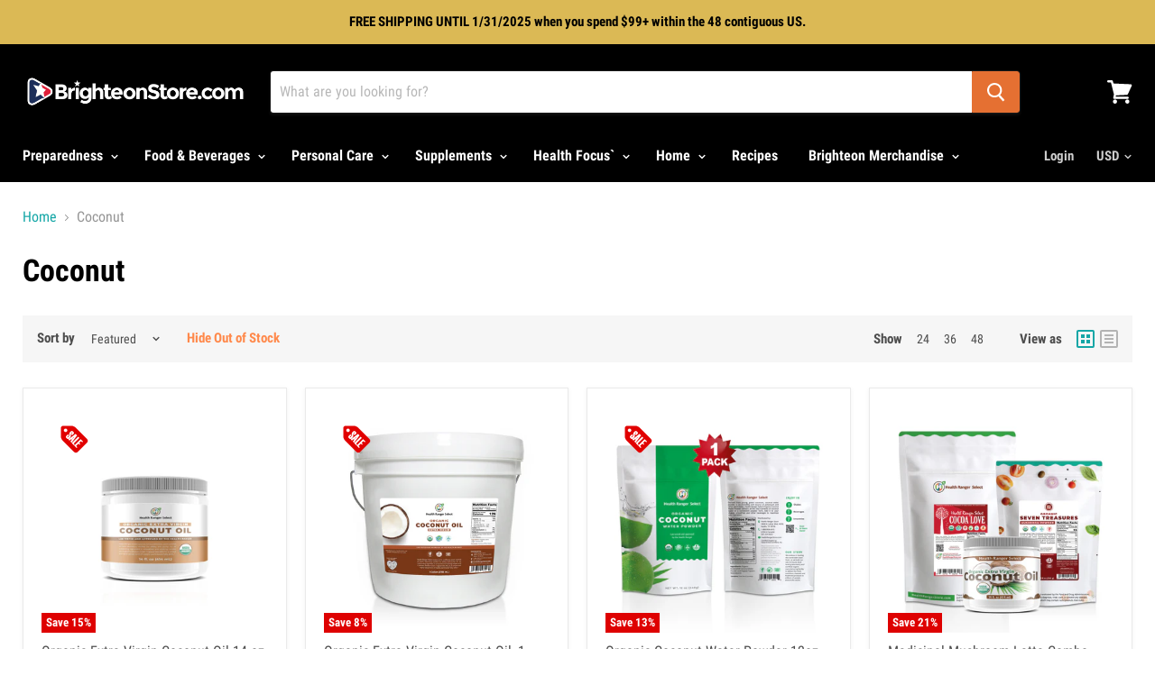

--- FILE ---
content_type: text/html; charset=utf-8
request_url: https://www.brighteonstore.com/collections/coconut
body_size: 85520
content:




<!doctype html>
<!--[if IE]><html class="js no-touch ie9" lang="en"><![endif]-->
<!--[if !IE]><!--><html class="js no-touch" lang="en"><!--<![endif]-->
  <head>
    <meta charset="utf-8">
    <meta http-equiv="x-ua-compatible" content="IE=edge">

		
    
    <title>Coconut — Brighteon Store</title>

    

    		

    
  <link rel="shortcut icon" href="//www.brighteonstore.com/cdn/shop/files/SRV-favicon_32x32.png?v=1613545303" type="image/png">


    <link rel="canonical" href="https://www.brighteonstore.com/collections/coconut">
    <meta name="viewport" content="width=device-width">

		




<link rel="preload" as="image" href="//www.brighteonstore.com/cdn/shop/files/050742581497-Rev1-N-ECO0492-HRS_Organic_Coconut_Oil_Extra_Virgin_14_oz_259x50mm_1x_c83b4b8e-adda-467a-8679-033b36202681_250x.jpg?v=1719851001">


<link rel="preload" href="//www.brighteonstore.com/cdn/shop/t/143/assets/__app-backend.js?v=52909626895920506871763322016" as="script">
<link rel="preload" href="//www.brighteonstore.com/cdn/shop/t/143/assets/theme.min.css?v=106638919788674399501763322016" as="style">
<link rel="preload" href="//www.brighteonstore.com/cdn/shop/t/143/assets/custom.min.css?v=136371087051901667261763322016" as="style">
<link rel="preload" href="https://fonts.gstatic.com/s/robotocondensed/v25/ieVi2ZhZI2eCN5jzbjEETS9weq8-32meGCQYb9lecyU.woff2" as="font" type="font/woff2" crossorigin>
		<style>
.site-header-sticky .site-header-wrapper
{
	position: relative;
}
.highlights-banners-text
{
	width: 250px !important;
}
a.ui-menu-item-wrapper {
	text-decoration: none !important;
	color: #666 !important;
}
.collection--image {
	min-height:160px;
}
.collection--image img {
	width: 100%;
}

@media (min-width: 320px) and (max-width: 767px) {
	.rte iframe
	{
		width: 100% !important;
	}
	.collection--image {
		min-height:43px;
	}
}





/* badges */


.productgrid--items .bss_pl_img .bss-pl-top-right {
	margin-top: -10px !important;
	margin-right: -10px !important;
	max-width: 25% !important;
	max-height: 25% !important;
}

.product-gallery .bss-pl-frontend {
	margin-top:65px !important;
}

.product-gallery .bss_pl_img .bss-pl-top-right {
	max-width: 18% !important;
	max-height: 18% !important;
}

.product-galley--image-background picture {
	position: initial !important;
}

@media (min-width: 320px) and (max-width: 767px) {
	.productgrid--items .bss_pl_img .bss-pl-top-right {
		margin-top: -5px !important;
		margin-right: -5px !important;
		max-width: 28% !important;
		max-height: 28% !important;
	}

	.product-gallery .bss-pl-frontend {
		margin-top:30px !important;
	}
}
</style>
		<style>
.fluid-width-video-wrapper{width:100%;position:relative;padding:0;}.fluid-width-video-wrapper iframe,.fluid-width-video-wrapper object,.fluid-width-video-wrapper embed {position:absolute;top:0;left:0;width:100%;height:100%;}
</style>

		<script>
	var is_admin_interface=false;
	var is_default_tracking = true;
	var template_name='collection';
	var canonical_url='https://www.brighteonstore.com/collections/coconut';
	var request_path='/collections/coconut';
	var timerStart = Date.now();
	var current_page = '1';

	var __engine_loaded=[];
	var __engine_scriptspreloading=[];	
	var __engine_scriptsloading=[];
	var __engine_scriptsloaded=[];
	var __engine_other=[];
	var __engine_asyncloading=[];
	var __engine_event=[];
	var __engine_objects_queue = [];
	var __engine_scripts_queue=[];
	var __exceptions = [];

	var shogun_page=false;

	if(is_default_tracking)
	{
		window.core2 = true;
	}	

	/* CONFIG_START */
	console.log('%c Speed Optimization by SpeedUP.GURU ', 'background: #bada55; color: #000000');
	console.log('build 1.07');

	//textarea #1 - config
	var engine = {}; engine.settings = {
		'global': {
			'debug': true,
			'fend': {
				'files': true,
				'inline': true,
			},
			'l': 'd3d3LmJyaWdodGVvbnN0b3JlLmNvbWd0Z3RjTEEzQA=='
			//,'l': ''
		},
		'__opt1': {'p': 1000,'s': 2700,'t': (is_default_tracking) ? 0 : 900,'o': 2900,'a': 4500},
		'__opt2': {'p': 100,'s': 1500,'t': (is_default_tracking) ? 0 : 600,'o': 100,'a': 3500}
	}

	engine.settings["global"]['time'] = 1840633182;

	//textarea #2 - queue
	__engine_objects_queue['loaded'] = ['loaded', '__app_init.js'];
	__engine_objects_queue['scriptspreloading'] = [];
	__engine_objects_queue['scriptsloading'] = ['recaptcha'];
	__engine_objects_queue['scriptsloaded'] = ['lazydelay', 'video'];
	__engine_objects_queue['other'] = ['__fend_trekkie.integrations'];
	__engine_objects_queue['event'] = [
		'buyitnow_button',
		'__fend_qw_static', 
		'__fend_qw_onsale', 
		'__fend_qw_dynamic',
		'__fend_qw_related',
		'__fend_qw_bestselling',
		'__fend_qw_bestselling2',
		'__fend_qw_bestselling3',
		'__fend_qw_bestselling4',
		'__fend_qw_bestselling5',
		'__fend_qw_bestselling6',
		'__fend_reamaze.com',
		'__fend_embed.php',
		'__fend_instantsearchplus.com',
		'__app_productreviews'
	];

	//textarea #3 - exceptions
	__exceptions['js'] = [];
	__exceptions['js']['preloading'] = ['empire.js'];
	__exceptions['js']['app-preloading'] = [];
	__exceptions['js']['class'] = ['__init'];
	__exceptions['js']['id'] = [''];
	__exceptions['js']['src'] = [];
	__exceptions['js']['data-src'] = ['option_selection'];
	__exceptions['js']['innerHTML'] = [
		'var Shopify = Shopify',
		'window.theme = window.theme',
		'window.productStrings',
		'window.ShopifyAnalytics = window.ShopifyAnalytics',
		'window.HCAppData',
		'window.BOLD = window.BOLD',
		'const newApp'
	];

	/* CONFIG_END */

	window.lazySizesConfig = {
		init: true,
		loadMode: 1,
		loadHidden: false,
		hFac: 0.5,
		expFactor: 2,
		ricTimeout: 150,
		lazyClass: 'lazyload',
		loadingClass: 'lazyloading',
		loadedClass: 'lazyloaded'
	};

	const ON_CHANGE_DEBOUNCE_TIMER = 300;

	const PUB_SUB_EVENTS = {
		cartUpdate: 'cart-update',
		quantityUpdate: 'quantity-update',
		optionValueSelectionChange: 'option-value-selection-change',
		variantChange: 'variant-change',
		cartError: 'cart-error',
	};

	let subscribers = {};

	function subscribe(eventName, callback) {
		if (subscribers[eventName] === undefined) {
			subscribers[eventName] = [];
		}

		subscribers[eventName] = [...subscribers[eventName], callback];

		return function unsubscribe() {
			subscribers[eventName] = subscribers[eventName].filter((cb) => {
			return cb !== callback;
			});
		};
	}

	function publish(eventName, data) {
		if (subscribers[eventName]) {
			const promises = subscribers[eventName]
			.map((callback) => callback(data))
			return Promise.all(promises);
		} else {
			return Promise.resolve()
		}
	}

	window.accessibilityStrings = {}
</script>

		<script>
/* loadjs */
loadjs=function(){var h=function(){},c={},u={},f={};function o(e,n){if(e){var r=f[e];if(u[e]=n,r)for(;r.length;)r[0](e,n),r.splice(0,1)}}function l(e,n){e.call&&(e={success:e}),n.length?(e.error||h)(n):(e.success||h)(e)}function d(r,t,s,i){var c,o,e=document,n=s.async,u=(s.numRetries||0)+1,f=s.before||h,l=r.replace(/[\?|#].*$/,""),a=r.replace(/^(css|img)!/,"");i=i||0,/(^css!|\.css$)/.test(l)?((o=e.createElement("link")).rel="stylesheet",o.href=a,(c="hideFocus"in o)&&o.relList&&(c=0,o.rel="preload",o.as="style")):/(^img!|\.(png|gif|jpg|svg|webp)$)/.test(l)?(o=e.createElement("img")).src=a:((o=e.createElement("script")).src=r,o.async=void 0===n||n),!(o.onload=o.onerror=o.onbeforeload=function(e){var n=e.type[0];if(c)try{o.sheet.cssText.length||(n="e")}catch(e){18!=e.code&&(n="e")}if("e"==n){if((i+=1)<u)return d(r,t,s,i)}else if("preload"==o.rel&&"style"==o.as)return o.rel="stylesheet";t(r,n,e.defaultPrevented)})!==f(r,o)&&e.head.appendChild(o)}function r(e,n,r){var t,s;if(n&&n.trim&&(t=n),s=(t?r:n)||{},t){if(t in c)throw"LoadJS";c[t]=!0}function i(n,r){!function(e,t,n){var r,s,i=(e=e.push?e:[e]).length,c=i,o=[];for(r=function(e,n,r){if("e"==n&&o.push(e),"b"==n){if(!r)return;o.push(e)}--i||t(o)},s=0;s<c;s++)d(e[s],r,n)}(e,function(e){l(s,e),n&&l({success:n,error:r},e),o(t,e)},s)}if(s.returnPromise)return new Promise(i);i()}return r.ready=function(e,n){return function(e,r){e=e.push?e:[e];var n,t,s,i=[],c=e.length,o=c;for(n=function(e,n){n.length&&i.push(e),--o||r(i)};c--;)t=e[c],(s=u[t])?n(t,s):(f[t]=f[t]||[]).push(n)}(e,function(e){l(n,e)}),r},r.done=function(e){o(e,[])},r.reset=function(){c={},u={},f={}},r.isDefined=function(e){return e in c},r}();loadJS=loadjs;

/* isMobile */
window.isMobile = function() {
    let check = false;
    (function(a){if(/(android|bb\d+|meego).+mobile|avantgo|bada\/|blackberry|blazer|compal|elaine|fennec|hiptop|iemobile|ip(hone|od)|iris|kindle|lge |maemo|midp|mmp|mobile.+firefox|netfront|opera m(ob|in)i|palm( os)?|phone|p(ixi|re)\/|plucker|pocket|psp|series(4|6)0|symbian|treo|up\.(browser|link)|vodafone|wap|windows ce|xda|xiino/i.test(a)||/1207|6310|6590|3gso|4thp|50[1-6]i|770s|802s|a wa|abac|ac(er|oo|s\-)|ai(ko|rn)|al(av|ca|co)|amoi|an(ex|ny|yw)|aptu|ar(ch|go)|as(te|us)|attw|au(di|\-m|r |s )|avan|be(ck|ll|nq)|bi(lb|rd)|bl(ac|az)|br(e|v)w|bumb|bw\-(n|u)|c55\/|capi|ccwa|cdm\-|cell|chtm|cldc|cmd\-|co(mp|nd)|craw|da(it|ll|ng)|dbte|dc\-s|devi|dica|dmob|do(c|p)o|ds(12|\-d)|el(49|ai)|em(l2|ul)|er(ic|k0)|esl8|ez([4-7]0|os|wa|ze)|fetc|fly(\-|_)|g1 u|g560|gene|gf\-5|g\-mo|go(\.w|od)|gr(ad|un)|haie|hcit|hd\-(m|p|t)|hei\-|hi(pt|ta)|hp( i|ip)|hs\-c|ht(c(\-| |_|a|g|p|s|t)|tp)|hu(aw|tc)|i\-(20|go|ma)|i230|iac( |\-|\/)|ibro|idea|ig01|ikom|im1k|inno|ipaq|iris|ja(t|v)a|jbro|jemu|jigs|kddi|keji|kgt( |\/)|klon|kpt |kwc\-|kyo(c|k)|le(no|xi)|lg( g|\/(k|l|u)|50|54|\-[a-w])|libw|lynx|m1\-w|m3ga|m50\/|ma(te|ui|xo)|mc(01|21|ca)|m\-cr|me(rc|ri)|mi(o8|oa|ts)|mmef|mo(01|02|bi|de|do|t(\-| |o|v)|zz)|mt(50|p1|v )|mwbp|mywa|n10[0-2]|n20[2-3]|n30(0|2)|n50(0|2|5)|n7(0(0|1)|10)|ne((c|m)\-|on|tf|wf|wg|wt)|nok(6|i)|nzph|o2im|op(ti|wv)|oran|owg1|p800|pan(a|d|t)|pdxg|pg(13|\-([1-8]|c))|phil|pire|pl(ay|uc)|pn\-2|po(ck|rt|se)|prox|psio|pt\-g|qa\-a|qc(07|12|21|32|60|\-[2-7]|i\-)|qtek|r380|r600|raks|rim9|ro(ve|zo)|s55\/|sa(ge|ma|mm|ms|ny|va)|sc(01|h\-|oo|p\-)|sdk\/|se(c(\-|0|1)|47|mc|nd|ri)|sgh\-|shar|sie(\-|m)|sk\-0|sl(45|id)|sm(al|ar|b3|it|t5)|so(ft|ny)|sp(01|h\-|v\-|v )|sy(01|mb)|t2(18|50)|t6(00|10|18)|ta(gt|lk)|tcl\-|tdg\-|tel(i|m)|tim\-|t\-mo|to(pl|sh)|ts(70|m\-|m3|m5)|tx\-9|up(\.b|g1|si)|utst|v400|v750|veri|vi(rg|te)|vk(40|5[0-3]|\-v)|vm40|voda|vulc|vx(52|53|60|61|70|80|81|83|85|98)|w3c(\-| )|webc|whit|wi(g |nc|nw)|wmlb|wonu|x700|yas\-|your|zeto|zte\-/i.test(a.substr(0,4))) check = true;})(navigator.userAgent||navigator.vendor||window.opera);
    return check;
};

/* lazyload */
!function(){function t(t,e){return e={exports:{}},t(e,e.exports),e.exports}var e=t(function(t){!function(e,i){var r=function(t,e){"use strict";if(e.getElementsByClassName){var i,r,a=e.documentElement,n=t.Date,s=t.HTMLPictureElement,o=t.addEventListener,l=t.setTimeout,c=t.requestAnimationFrame||l,u=t.requestIdleCallback,d=/^picture$/i,f=["load","error","lazyincluded","_lazyloaded"],g={},z=Array.prototype.forEach,y=function(t,e){return g[e]||(g[e]=new RegExp("(\\s|^)"+e+"(\\s|$)")),g[e].test(t.getAttribute("class")||"")&&g[e]},p=function(t,e){y(t,e)||t.setAttribute("class",(t.getAttribute("class")||"").trim()+" "+e)},v=function(t,e){var i;(i=y(t,e))&&t.setAttribute("class",(t.getAttribute("class")||"").replace(i," "))},m=function(t,e,i){var r=i?"addEventListener":"removeEventListener";i&&m(t,e),f.forEach(function(i){t[r](i,e)})},b=function(t,r,a,n,s){var o=e.createEvent("CustomEvent");return a||(a={}),a.instance=i,o.initCustomEvent(r,!n,!s,a),t.dispatchEvent(o),o},A=function(e,i){var a;!s&&(a=t.picturefill||r.pf)?a({reevaluate:!0,elements:[e]}):i&&i.src&&(e.src=i.src)},h=function(t,e){return(getComputedStyle(t,null)||{})[e]},C=function(t,e,i){for(i=i||t.offsetWidth;i<r.minSize&&e&&!t._lazysizesWidth;)i=e.offsetWidth,e=e.parentNode;return i},E=function(){var t,i,r=[],a=[],n=r,s=function(){var e=n;for(n=r.length?a:r,t=!0,i=!1;e.length;)e.shift()();t=!1},o=function(r,a){t&&!a?r.apply(this,arguments):(n.push(r),i||(i=!0,(e.hidden?l:c)(s)))};return o._lsFlush=s,o}(),w=function(t,e){return e?function(){E(t)}:function(){var e=this,i=arguments;E(function(){t.apply(e,i)})}},_=function(t){var e,i=0,a=r.throttleDelay,s=r.ricTimeout,o=function(){e=!1,i=n.now(),t()},c=u&&s>49?function(){u(o,{timeout:s}),s!==r.ricTimeout&&(s=r.ricTimeout)}:w(function(){l(o)},!0);return function(t){var r;(t=!0===t)&&(s=33),e||(e=!0,r=a-(n.now()-i),r<0&&(r=0),t||r<9?c():l(c,r))}},S=function(t){var e,i,r=function(){e=null,t()},a=function(){var t=n.now()-i;t<99?l(a,99-t):(u||r)(r)};return function(){i=n.now(),e||(e=l(a,99))}};!function(){var e,i={lazyClass:"lazyload",loadedClass:"lazyloaded",loadingClass:"lazyloading",preloadClass:"lazypreload",errorClass:"lazyerror",autosizesClass:"lazyautosizes",srcAttr:"data-src",srcsetAttr:"data-srcset",sizesAttr:"data-sizes",minSize:40,customMedia:{},init:!0,expFactor:1.5,hFac:.8,loadMode:2,loadHidden:!0,ricTimeout:0,throttleDelay:125};r=t.lazySizesConfig||t.lazysizesConfig||{};for(e in i)e in r||(r[e]=i[e]);t.lazySizesConfig=r,l(function(){r.init&&L()})}();var N=function(){var s,c,u,f,g,C,N,L,M,x,F,T,j,W,I=/^img$/i,O=/^iframe$/i,k="onscroll"in t&&!/glebot/.test(navigator.userAgent),B=0,R=0,$=-1,H=function(t){R--,t&&t.target&&m(t.target,H),(!t||R<0||!t.target)&&(R=0)},U=function(t,i){var r,n=t,s="hidden"==h(e.body,"visibility")||"hidden"!=h(t,"visibility");for(L-=i,F+=i,M-=i,x+=i;s&&(n=n.offsetParent)&&n!=e.body&&n!=a;)(s=(h(n,"opacity")||1)>0)&&"visible"!=h(n,"overflow")&&(r=n.getBoundingClientRect(),s=x>r.left&&M<r.right&&F>r.top-1&&L<r.bottom+1);return s},D=function(){var t,n,o,l,u,d,g,z,y,p=i.elements;if((f=r.loadMode)&&R<8&&(t=p.length)){n=0,$++,null==j&&("expand"in r||(r.expand=a.clientHeight>500&&a.clientWidth>500?500:370),T=r.expand,j=T*r.expFactor),B<j&&R<1&&$>2&&f>2&&!e.hidden?(B=j,$=0):B=f>1&&$>1&&R<6?T:0;for(;n<t;n++)if(p[n]&&!p[n]._lazyRace)if(k)if((z=p[n].getAttribute("data-expand"))&&(d=1*z)||(d=B),y!==d&&(C=innerWidth+d*W,N=innerHeight+d,g=-1*d,y=d),o=p[n].getBoundingClientRect(),(F=o.bottom)>=g&&(L=o.top)<=N&&(x=o.right)>=g*W&&(M=o.left)<=C&&(F||x||M||L)&&(r.loadHidden||"hidden"!=h(p[n],"visibility"))&&(c&&R<3&&!z&&(f<3||$<4)||U(p[n],d))){if(Y(p[n]),u=!0,R>9)break}else!u&&c&&!l&&R<4&&$<4&&f>2&&(s[0]||r.preloadAfterLoad)&&(s[0]||!z&&(F||x||M||L||"auto"!=p[n].getAttribute(r.sizesAttr)))&&(l=s[0]||p[n]);else Y(p[n]);l&&!u&&Y(l)}},q=_(D),X=function(t){p(t.target,r.loadedClass),v(t.target,r.loadingClass),m(t.target,Q),b(t.target,"lazyloaded")},J=w(X),Q=function(t){J({target:t.target})},V=function(t,e){try{t.contentWindow.location.replace(e)}catch(i){t.src=e}},G=function(t){var e,i=t.getAttribute(r.srcsetAttr);(e=r.customMedia[t.getAttribute("data-media")||t.getAttribute("media")])&&t.setAttribute("media",e),i&&t.setAttribute("srcset",i)},K=w(function(t,e,i,a,n){var s,o,c,f,g,y;(g=b(t,"lazybeforeunveil",e)).defaultPrevented||(a&&(i?p(t,r.autosizesClass):t.setAttribute("sizes",a)),o=t.getAttribute(r.srcsetAttr),s=t.getAttribute(r.srcAttr),n&&(c=t.parentNode,f=c&&d.test(c.nodeName||"")),y=e.firesLoad||"src"in t&&(o||s||f),g={target:t},y&&(m(t,H,!0),clearTimeout(u),u=l(H,2500),p(t,r.loadingClass),m(t,Q,!0)),f&&z.call(c.getElementsByTagName("source"),G),o?t.setAttribute("srcset",o):s&&!f&&(O.test(t.nodeName)?V(t,s):t.src=s),n&&(o||f)&&A(t,{src:s})),t._lazyRace&&delete t._lazyRace,v(t,r.lazyClass),E(function(){(!y||t.complete&&t.naturalWidth>1)&&(y?H(g):R--,X(g))},!0)}),Y=function(t){var e,i=I.test(t.nodeName),a=i&&(t.getAttribute(r.sizesAttr)||t.getAttribute("sizes")),n="auto"==a;(!n&&c||!i||!t.getAttribute("src")&&!t.srcset||t.complete||y(t,r.errorClass)||!y(t,r.lazyClass))&&(e=b(t,"lazyunveilread").detail,n&&P.updateElem(t,!0,t.offsetWidth),t._lazyRace=!0,R++,K(t,e,n,a,i))},Z=function(){if(!c){if(n.now()-g<999)return void l(Z,999);var t=S(function(){r.loadMode=3,q()});c=!0,r.loadMode=3,q(),o("scroll",function(){3==r.loadMode&&(r.loadMode=2),t()},!0)}};return{_:function(){g=n.now(),i.elements=e.getElementsByClassName(r.lazyClass),s=e.getElementsByClassName(r.lazyClass+" "+r.preloadClass),W=r.hFac,o("scroll",q,!0),o("resize",q,!0),t.MutationObserver?new MutationObserver(q).observe(a,{childList:!0,subtree:!0,attributes:!0}):(a.addEventListener("DOMNodeInserted",q,!0),a.addEventListener("DOMAttrModified",q,!0),setInterval(q,999)),o("hashchange",q,!0),["focus","mouseover","click","load","transitionend","animationend","webkitAnimationEnd"].forEach(function(t){e.addEventListener(t,q,!0)}),/d$|^c/.test(e.readyState)?Z():(o("load",Z),e.addEventListener("DOMContentLoaded",q),l(Z,2e4)),i.elements.length?(D(),E._lsFlush()):q()},checkElems:q,unveil:Y}}(),P=function(){var t,i=w(function(t,e,i,r){var a,n,s;if(t._lazysizesWidth=r,r+="px",t.setAttribute("sizes",r),d.test(e.nodeName||""))for(a=e.getElementsByTagName("source"),n=0,s=a.length;n<s;n++)a[n].setAttribute("sizes",r);i.detail.dataAttr||A(t,i.detail)}),a=function(t,e,r){var a,n=t.parentNode;n&&(r=C(t,n,r),a=b(t,"lazybeforesizes",{width:r,dataAttr:!!e}),a.defaultPrevented||(r=a.detail.width)&&r!==t._lazysizesWidth&&i(t,n,a,r))},n=function(){var e,i=t.length;if(i)for(e=0;e<i;e++)a(t[e])},s=S(n);return{_:function(){t=e.getElementsByClassName(r.autosizesClass),o("resize",s)},checkElems:s,updateElem:a}}(),L=function(){L.i||(L.i=!0,P._(),N._())};return i={cfg:r,autoSizer:P,loader:N,init:L,uP:A,aC:p,rC:v,hC:y,fire:b,gW:C,rAF:E}}}(e,e.document);e.lazySizes=r,"object"==typeof t&&t.exports&&(t.exports=r)}(window)}),i=(t(function(t){!function(i,r){var a=function(t){r(i.lazySizes,t),i.removeEventListener("lazyunveilread",a,!0)};r=r.bind(null,i,i.document),"object"==typeof t&&t.exports?r(e):i.lazySizes?a():i.addEventListener("lazyunveilread",a,!0)}(window,function(t,e,i,r){"use strict";function a(t){var e=getComputedStyle(t,null)||{},i=e.fontFamily||"",r=i.match(c)||"",a=r&&i.match(u)||"";return a&&(a=a[1]),{fit:r&&r[1]||"",position:g[a]||a||"center"}}function n(t,e){var r,a,n=i.cfg,s=t.cloneNode(!1),o=s.style,l=function(){var e=t.currentSrc||t.src;e&&a!==e&&(a=e,o.backgroundImage="url("+(f.test(e)?JSON.stringify(e):e)+")",r||(r=!0,i.rC(s,n.loadingClass),i.aC(s,n.loadedClass)))},c=function(){i.rAF(l)};t._lazysizesParentFit=e.fit,t.addEventListener("lazyloaded",c,!0),t.addEventListener("load",c,!0),s.addEventListener("load",function(){var t=s.currentSrc||s.src;t&&t!=d&&(s.src=d,s.srcset="")}),i.rAF(function(){var r=t,a=t.parentNode;"PICTURE"==a.nodeName.toUpperCase()&&(r=a,a=a.parentNode),i.rC(s,n.loadedClass),i.rC(s,n.lazyClass),i.aC(s,n.loadingClass),i.aC(s,n.objectFitClass||"lazysizes-display-clone"),s.getAttribute(n.srcsetAttr)&&s.setAttribute(n.srcsetAttr,""),s.getAttribute(n.srcAttr)&&s.setAttribute(n.srcAttr,""),s.src=d,s.srcset="",o.backgroundRepeat="no-repeat",o.backgroundPosition=e.position,o.backgroundSize=e.fit,r.style.display="none",t.setAttribute("data-parent-fit",e.fit),t.setAttribute("data-parent-container","prev"),a.insertBefore(s,r),t._lazysizesParentFit&&delete t._lazysizesParentFit,t.complete&&l()})}var s=e.createElement("a").style,o="objectFit"in s,l=o&&"objectPosition"in s,c=/object-fit["']*\s*:\s*["']*(contain|cover)/,u=/object-position["']*\s*:\s*["']*(.+?)(?=($|,|'|"|;))/,d="[data-uri]",f=/\(|\)|'/,g={center:"center","50% 50%":"center"};if(!o||!l){var z=function(t){if(t.detail.instance==i){var e=t.target,r=a(e);!r.fit||o&&"center"==r.position||n(e,r)}};t.addEventListener("lazyunveilread",z,!0),r&&r.detail&&z(r)}})}),t(function(t){!function(i,r){var a=function(){r(i.lazySizes),i.removeEventListener("lazyunveilread",a,!0)};r=r.bind(null,i,i.document),"object"==typeof t&&t.exports?r(e):i.lazySizes?a():i.addEventListener("lazyunveilread",a,!0)}(window,function(t,e,i){"use strict";if(t.addEventListener){var r=/\s+(\d+)(w|h)\s+(\d+)(w|h)/,a=/parent-fit["']*\s*:\s*["']*(contain|cover|width)/,n=/parent-container["']*\s*:\s*["']*(.+?)(?=(\s|$|,|'|"|;))/,s=/^picture$/i,o=function(t){return getComputedStyle(t,null)||{}},l={getParent:function(e,i){var r=e,a=e.parentNode;return i&&"prev"!=i||!a||!s.test(a.nodeName||"")||(a=a.parentNode),"self"!=i&&(r="prev"==i?e.previousElementSibling:i&&(a.closest||t.jQuery)?(a.closest?a.closest(i):jQuery(a).closest(i)[0])||a:a),r},getFit:function(t){var e,i,r=o(t),s=r.content||r.fontFamily,c={fit:t._lazysizesParentFit||t.getAttribute("data-parent-fit")};return!c.fit&&s&&(e=s.match(a))&&(c.fit=e[1]),c.fit?(i=t._lazysizesParentContainer||t.getAttribute("data-parent-container"),!i&&s&&(e=s.match(n))&&(i=e[1]),c.parent=l.getParent(t,i)):c.fit=r.objectFit,c},getImageRatio:function(e){var i,a,n,o,l,c=e.parentNode,u=c&&s.test(c.nodeName||"")?c.querySelectorAll("source, img"):[e];for(i=0;i<u.length;i++)if(e=u[i],a=e.getAttribute(lazySizesConfig.srcsetAttr)||e.getAttribute("srcset")||e.getAttribute("data-pfsrcset")||e.getAttribute("data-risrcset")||"",n=e._lsMedia||e.getAttribute("media"),n=lazySizesConfig.customMedia[e.getAttribute("data-media")||n]||n,a&&(!n||(t.matchMedia&&matchMedia(n)||{}).matches)){o=parseFloat(e.getAttribute("data-aspectratio")),!o&&(l=a.match(r))&&(o="w"==l[2]?l[1]/l[3]:l[3]/l[1]);break}return o},calculateSize:function(t,e){var i,r,a,n,s=this.getFit(t),o=s.fit,l=s.parent;return"width"==o||("contain"==o||"cover"==o)&&(a=this.getImageRatio(t))?(l?e=l.clientWidth:l=t,n=e,"width"==o?n=e:(r=l.clientHeight)>40&&(i=e/r)&&("cover"==o&&i<a||"contain"==o&&i>a)&&(n=e*(a/i)),n):e}};i.parentFit=l,e.addEventListener("lazybeforesizes",function(t){if(!t.defaultPrevented&&t.detail.instance==i){var e=t.target;t.detail.width=l.calculateSize(e,t.detail.width)}})}})}),t(function(t){!function(i,r){var a=function(){r(i.lazySizes),i.removeEventListener("lazyunveilread",a,!0)};r=r.bind(null,i,i.document),"object"==typeof t&&t.exports?r(e):i.lazySizes?a():i.addEventListener("lazyunveilread",a,!0)}(window,function(t,e,i){"use strict";function r(e,i){var r,a,n,s,o=t.getComputedStyle(e);a=e.parentNode,s={isPicture:!(!a||!f.test(a.nodeName||""))},n=function(t,i){var r=e.getAttribute("data-"+t);if(!r){var a=o.getPropertyValue("--ls-"+t);a&&(r=a.trim())}if(r){if("true"==r)r=!0;else if("false"==r)r=!1;else if(d.test(r))r=parseFloat(r);else if("function"==typeof c[t])r=c[t](e,r);else if(p.test(r))try{r=JSON.parse(r)}catch(t){}s[t]=r}else t in c&&"function"!=typeof c[t]?s[t]=c[t]:i&&"function"==typeof c[t]&&(s[t]=c[t](e,r))};for(r in c)n(r);return i.replace(y,function(t,e){e in s||n(e,!0)}),s}function a(t,e){var i=[],r=function(t,i){return u[typeof e[i]]?e[i]:t};return i.srcset=[],e.absUrl&&(m.setAttribute("href",t),t=m.href),t=((e.prefix||"")+t+(e.postfix||"")).replace(y,r),e.widths.forEach(function(r){var a=e.widthmap[r]||r,n={u:t.replace(g,a).replace(z,e.ratio?Math.round(r*e.ratio):""),w:r};i.push(n),i.srcset.push(n.c=n.u+" "+r+"w")}),i}function n(t,i,r){var n=0,s=0,o=r;if(t){if("container"===i.ratio){for(n=o.scrollWidth,s=o.scrollHeight;!(n&&s||o===e);)o=o.parentNode,n=o.scrollWidth,s=o.scrollHeight;n&&s&&(i.ratio=s/n)}t=a(t,i),t.isPicture=i.isPicture,A&&"IMG"==r.nodeName.toUpperCase()?r.removeAttribute(l.srcsetAttr):r.setAttribute(l.srcsetAttr,t.srcset.join(", ")),Object.defineProperty(r,"_lazyrias",{value:t,writable:!0})}}function s(t,e){var a=r(t,e);return c.modifyOptions.call(t,{target:t,details:a,detail:a}),i.fire(t,"lazyriasmodifyoptions",a),a}function o(t){return t.getAttribute(t.getAttribute("data-srcattr")||c.srcAttr)||t.getAttribute(l.srcsetAttr)||t.getAttribute(l.srcAttr)||t.getAttribute("data-pfsrcset")||""}var l,c,u={string:1,number:1},d=/^\-*\+*\d+\.*\d*$/,f=/^picture$/i,g=/\s*\{\s*width\s*\}\s*/i,z=/\s*\{\s*height\s*\}\s*/i,y=/\s*\{\s*([a-z0-9]+)\s*\}\s*/gi,p=/^\[.*\]|\{.*\}$/,v=/^(?:auto|\d+(px)?)$/,m=e.createElement("a"),b=e.createElement("img"),A="srcset"in b&&!("sizes"in b),h=!!t.HTMLPictureElement&&!A;!function(){var e,r=function(){},a={prefix:"",postfix:"",srcAttr:"data-src",absUrl:!1,modifyOptions:r,widthmap:{},ratio:!1};l=i&&i.cfg||t.lazySizesConfig,l||(l={},t.lazySizesConfig=l),l.supportsType||(l.supportsType=function(t){return!t}),l.rias||(l.rias={}),"widths"in(c=l.rias)||(c.widths=[],function(t){for(var e,i=0;!e||e<3e3;)i+=5,i>30&&(i+=1),e=36*i,t.push(e)}(c.widths));for(e in a)e in c||(c[e]=a[e])}(),addEventListener("lazybeforesizes",function(t){if(t.detail.instance==i){var e,r,a,u,d,f,z,y,p,m,b,A,E;if(e=t.target,t.detail.dataAttr&&!t.defaultPrevented&&!c.disabled&&(p=e.getAttribute(l.sizesAttr)||e.getAttribute("sizes"))&&v.test(p)){if(r=o(e),a=s(e,r),b=g.test(a.prefix)||g.test(a.postfix),a.isPicture&&(u=e.parentNode))for(d=u.getElementsByTagName("source"),f=0,z=d.length;f<z;f++)(b||g.test(y=o(d[f])))&&(n(y,a,d[f]),A=!0);b||g.test(r)?(n(r,a,e),A=!0):A&&(E=[],E.srcset=[],E.isPicture=!0,Object.defineProperty(e,"_lazyrias",{value:E,writable:!0})),A&&(h?e.removeAttribute(l.srcAttr):"auto"!=p&&(m={width:parseInt(p,10)},C({target:e,detail:m})))}}},!0);var C=function(){var r=function(t,e){return t.w-e.w},a=function(t){var e,i,r=t.length,a=t[r-1],n=0;for(n;n<r;n++)if(a=t[n],a.d=a.w/t.w,a.d>=t.d){!a.cached&&(e=t[n-1])&&e.d>t.d-.13*Math.pow(t.d,2.2)&&(i=Math.pow(e.d-.6,1.6),e.cached&&(e.d+=.15*i),e.d+(a.d-t.d)*i>t.d&&(a=e));break}return a},n=function(t,e){var r;return!t._lazyrias&&i.pWS&&(r=i.pWS(t.getAttribute(l.srcsetAttr||""))).length&&(Object.defineProperty(t,"_lazyrias",{value:r,writable:!0}),e&&t.parentNode&&(r.isPicture="PICTURE"==t.parentNode.nodeName.toUpperCase())),t._lazyrias},s=function(e){var r=t.devicePixelRatio||1,a=i.getX&&i.getX(e);return Math.min(a||r,2.4,r)},o=function(e,i){var o,l,c,u,d,f;if(d=e._lazyrias,d.isPicture&&t.matchMedia)for(l=0,o=e.parentNode.getElementsByTagName("source"),c=o.length;l<c;l++)if(n(o[l])&&!o[l].getAttribute("type")&&(!(u=o[l].getAttribute("media"))||(matchMedia(u)||{}).matches)){d=o[l]._lazyrias;break}return(!d.w||d.w<i)&&(d.w=i,d.d=s(e),f=a(d.sort(r))),f},c=function(r){if(r.detail.instance==i){var a,s=r.target;if(!A&&(t.respimage||t.picturefill||lazySizesConfig.pf))return void e.removeEventListener("lazybeforesizes",c);("_lazyrias"in s||r.detail.dataAttr&&n(s,!0))&&(a=o(s,r.detail.width))&&a.u&&s._lazyrias.cur!=a.u&&(s._lazyrias.cur=a.u,a.cached=!0,i.rAF(function(){s.setAttribute(l.srcAttr,a.u),s.setAttribute("src",a.u)}))}};return h?c=function(){}:addEventListener("lazybeforesizes",c),c}()})}),t(function(t){!function(i,r){var a=function(){r(i.lazySizes),i.removeEventListener("lazyunveilread",a,!0)};r=r.bind(null,i,i.document),"object"==typeof t&&t.exports?r(e):i.lazySizes?a():i.addEventListener("lazyunveilread",a,!0)}(window,function(t,e,i){"use strict";if(t.addEventListener){var r=/\s+/g,a=/\s*\|\s+|\s+\|\s*/g,n=/^(.+?)(?:\s+\[\s*(.+?)\s*\])?$/,s=/\(|\)|'/,o={contain:1,cover:1},l=function(t){var e=i.gW(t,t.parentNode);return(!t._lazysizesWidth||e>t._lazysizesWidth)&&(t._lazysizesWidth=e),t._lazysizesWidth},c=function(t){var e;return e=(getComputedStyle(t)||{getPropertyValue:function(){}}).getPropertyValue("background-size"),!o[e]&&o[t.style.backgroundSize]&&(e=t.style.backgroundSize),e},u=function(t,i,s){var o=e.createElement("picture"),l=i.getAttribute(lazySizesConfig.sizesAttr),c=i.getAttribute("data-ratio"),u=i.getAttribute("data-optimumx");i._lazybgset&&i._lazybgset.parentNode==i&&i.removeChild(i._lazybgset),Object.defineProperty(s,"_lazybgset",{value:i,writable:!0}),Object.defineProperty(i,"_lazybgset",{value:o,writable:!0}),t=t.replace(r," ").split(a),o.style.display="none",s.className=lazySizesConfig.lazyClass,1!=t.length||l||(l="auto"),t.forEach(function(t){var i,r=e.createElement("source");l&&"auto"!=l&&r.setAttribute("sizes",l),(i=t.match(n))&&(r.setAttribute(lazySizesConfig.srcsetAttr,i[1]),i[2]&&r.setAttribute("media",lazySizesConfig.customMedia[i[2]]||i[2])),o.appendChild(r)}),l&&(s.setAttribute(lazySizesConfig.sizesAttr,l),i.removeAttribute(lazySizesConfig.sizesAttr),i.removeAttribute("sizes")),u&&s.setAttribute("data-optimumx",u),c&&s.setAttribute("data-ratio",c),o.appendChild(s),i.appendChild(o)},d=function(t){if(t.target._lazybgset){var e=t.target,r=e._lazybgset,a=e.currentSrc||e.src;a&&(r.style.backgroundImage="url("+(s.test(a)?JSON.stringify(a):a)+")"),e._lazybgsetLoading&&(i.fire(r,"_lazyloaded",{},!1,!0),delete e._lazybgsetLoading)}};addEventListener("lazybeforeunveil",function(t){var r,a,n;!t.defaultPrevented&&(r=t.target.getAttribute("data-bgset"))&&(n=t.target,a=e.createElement("img"),a.alt="",a._lazybgsetLoading=!0,t.detail.firesLoad=!0,u(r,n,a),setTimeout(function(){i.loader.unveil(a),i.rAF(function(){i.fire(a,"_lazyloaded",{},!0,!0),a.complete&&d({target:a})})}))}),e.addEventListener("load",d,!0),t.addEventListener("lazybeforesizes",function(t){if(t.detail.instance==i&&t.target._lazybgset&&t.detail.dataAttr){var e=t.target._lazybgset,r=c(e);o[r]&&(t.target._lazysizesParentFit=r,i.rAF(function(){t.target.setAttribute("data-parent-fit",r),t.target._lazysizesParentFit&&delete t.target._lazysizesParentFit}))}},!0),e.documentElement.addEventListener("lazybeforesizes",function(t){!t.defaultPrevented&&t.target._lazybgset&&t.detail.instance==i&&(t.detail.width=l(t.target._lazybgset))})}})}),t(function(t){!function(i,r){var a=function(){r(i.lazySizes),i.removeEventListener("lazyunveilread",a,!0)};r=r.bind(null,i,i.document),"object"==typeof t&&t.exports?r(e):i.lazySizes?a():i.addEventListener("lazyunveilread",a,!0)}(window,function(t,e,i){"use strict";var r,a=e.createElement("img");!("srcset"in a)||"sizes"in a||t.HTMLPictureElement||(r=/^picture$/i,e.addEventListener("lazybeforeunveil",function(t){if(t.detail.instance==i){var a,n,s,o,l,c,u;!t.defaultPrevented&&!lazySizesConfig.noIOSFix&&(a=t.target)&&(s=a.getAttribute(lazySizesConfig.srcsetAttr))&&(n=a.parentNode)&&((l=r.test(n.nodeName||""))||(o=a.getAttribute("sizes")||a.getAttribute(lazySizesConfig.sizesAttr)))&&(c=l?n:e.createElement("picture"),a._lazyImgSrc||Object.defineProperty(a,"_lazyImgSrc",{value:e.createElement("source"),writable:!0}),u=a._lazyImgSrc,o&&u.setAttribute("sizes",o),u.setAttribute(lazySizesConfig.srcsetAttr,s),a.setAttribute("data-pfsrcset",s),a.removeAttribute(lazySizesConfig.srcsetAttr),l||(n.insertBefore(c,a),c.appendChild(a)),c.insertBefore(u,a))}}))})}));t(function(t){!function(r,a){var n=function(){a(r.lazySizes),r.removeEventListener("lazyunveilread",n,!0)};a=a.bind(null,r,r.document),"object"==typeof t&&t.exports?a(e,i):r.lazySizes?n():r.addEventListener("lazyunveilread",n,!0)}(window,function(t,e,i){"use strict";var r,a=i&&i.cfg||t.lazySizesConfig,n=e.createElement("img"),s="sizes"in n&&"srcset"in n,o=/\s+\d+h/g,l=function(){var t=/\s+(\d+)(w|h)\s+(\d+)(w|h)/,i=Array.prototype.forEach;return function(r){var a=e.createElement("img"),n=function(e){var i,r,a=e.getAttribute(lazySizesConfig.srcsetAttr);a&&((r=a.match(t))&&(i="w"==r[2]?r[1]/r[3]:r[3]/r[1])&&e.setAttribute("data-aspectratio",i),e.setAttribute(lazySizesConfig.srcsetAttr,a.replace(o,"")))},s=function(t){var e=t.target.parentNode;e&&"PICTURE"==e.nodeName&&i.call(e.getElementsByTagName("source"),n),n(t.target)},l=function(){a.currentSrc&&e.removeEventListener("lazybeforeunveil",s)};r[1]&&(e.addEventListener("lazybeforeunveil",s),a.onload=l,a.onerror=l,a.srcset="data:,a 1w 1h",a.complete&&l())}}();if(a||(a={},t.lazySizesConfig=a),a.supportsType||(a.supportsType=function(t){return!t}),!t.picturefill&&!a.pf){if(t.HTMLPictureElement&&s)return e.msElementsFromPoint&&l(navigator.userAgent.match(/Edge\/(\d+)/)),void(a.pf=function(){});a.pf=function(e){var i,a;if(!t.picturefill)for(i=0,a=e.elements.length;i<a;i++)r(e.elements[i])},r=function(){var n=function(t,e){return t.w-e.w},l=/^\s*\d+\.*\d*px\s*$/,c=function(t){var e,i,r=t.length,a=t[r-1],n=0;for(n;n<r;n++)if(a=t[n],a.d=a.w/t.w,a.d>=t.d){!a.cached&&(e=t[n-1])&&e.d>t.d-.13*Math.pow(t.d,2.2)&&(i=Math.pow(e.d-.6,1.6),e.cached&&(e.d+=.15*i),e.d+(a.d-t.d)*i>t.d&&(a=e));break}return a},u=function(){var t,e=/(([^,\s].[^\s]+)\s+(\d+)w)/g,i=/\s/,r=function(e,i,r,a){t.push({c:i,u:r,w:1*a})};return function(a){return t=[],a=a.trim(),a.replace(o,"").replace(e,r),t.length||!a||i.test(a)||t.push({c:a,u:a,w:99}),t}}(),d=function(){d.init||(d.init=!0,addEventListener("resize",function(){var t,i=e.getElementsByClassName("lazymatchmedia"),a=function(){var t,e;for(t=0,e=i.length;t<e;t++)r(i[t])};return function(){clearTimeout(t),t=setTimeout(a,66)}}()))},f=function(e,r){var n,s=e.getAttribute("srcset")||e.getAttribute(a.srcsetAttr);!s&&r&&(s=e._lazypolyfill?e._lazypolyfill._set:e.getAttribute(a.srcAttr)||e.getAttribute("src")),e._lazypolyfill&&e._lazypolyfill._set==s||(n=u(s||""),r&&e.parentNode&&(n.isPicture="PICTURE"==e.parentNode.nodeName.toUpperCase(),n.isPicture&&t.matchMedia&&(i.aC(e,"lazymatchmedia"),d())),n._set=s,Object.defineProperty(e,"_lazypolyfill",{value:n,writable:!0}))},g=function(e){var r=t.devicePixelRatio||1,a=i.getX&&i.getX(e);return Math.min(a||r,2.5,r)},z=function(e){return t.matchMedia?(z=function(t){return!t||(matchMedia(t)||{}).matches})(e):!e},y=function(t){var e,r,s,o,u,d,y;if(o=t,f(o,!0),u=o._lazypolyfill,u.isPicture)for(r=0,e=t.parentNode.getElementsByTagName("source"),s=e.length;r<s;r++)if(a.supportsType(e[r].getAttribute("type"),t)&&z(e[r].getAttribute("media"))){o=e[r],f(o),u=o._lazypolyfill;break}return u.length>1?(y=o.getAttribute("sizes")||"",y=l.test(y)&&parseInt(y,10)||i.gW(t,t.parentNode),u.d=g(t),!u.src||!u.w||u.w<y?(u.w=y,d=c(u.sort(n)),u.src=d):d=u.src):d=u[0],d},p=function(t){if(!s||!t.parentNode||"PICTURE"==t.parentNode.nodeName.toUpperCase()){var e=y(t);e&&e.u&&t._lazypolyfill.cur!=e.u&&(t._lazypolyfill.cur=e.u,e.cached=!0,t.setAttribute(a.srcAttr,e.u),t.setAttribute("src",e.u))}};return p.parse=u,p}(),a.loadedClass&&a.loadingClass&&function(){var t=[];['img[sizes$="px"][srcset].',"picture > img:not([srcset])."].forEach(function(e){t.push(e+a.loadedClass),t.push(e+a.loadingClass)}),a.pf({elements:e.querySelectorAll(t.join(", "))})}()}})})}();
!function(e,t){var a=function(){t(e.lazySizes),e.removeEventListener("lazyunveilread",a,!0)};t=t.bind(null,e,e.document),"object"==typeof module&&module.exports?t(require("lazysizes")):"function"==typeof define&&define.amd?define(["lazysizes"],t):e.lazySizes?a():e.addEventListener("lazyunveilread",a,!0)}(window,function(e,i,o){"use strict";var l,d,u={};function s(e,t,a){var n,r;u[e]||(n=i.createElement(t?"link":"script"),r=i.getElementsByTagName("script")[0],t?(n.rel="stylesheet",n.href=e):(n.onload=function(){n.onerror=null,n.onload=null,a()},n.onerror=n.onload,n.src=e),u[e]=!0,u[n.src||n.href]=!0,r.parentNode.insertBefore(n,r))}i.addEventListener&&(l=function(e,t){var a=i.createElement("img");a.onload=function(){a.onload=null,a.onerror=null,a=null,t()},a.onerror=a.onload,a.src=e,a&&a.complete&&a.onload&&a.onload()},addEventListener("lazybeforeunveil",function(e){var t,a,n;if(e.detail.instance==o&&!e.defaultPrevented){var r=e.target;if("none"==r.preload&&(r.preload=r.getAttribute("data-preload")||"auto"),null!=r.getAttribute("data-autoplay"))if(r.getAttribute("data-expand")&&!r.autoplay)try{r.play()}catch(e){}else requestAnimationFrame(function(){r.setAttribute("data-expand","-10"),o.aC(r,o.cfg.lazyClass)});(t=r.getAttribute("data-link"))&&s(t,!0),(t=r.getAttribute("data-script"))&&(e.detail.firesLoad=!0,s(t,null,function(){e.detail.firesLoad=!1,o.fire(r,"_lazyloaded",{},!0,!0)})),(t=r.getAttribute("data-require"))&&(o.cfg.requireJs?o.cfg.requireJs([t]):s(t)),(a=r.getAttribute("data-bg"))&&(e.detail.firesLoad=!0,l(a,function(){r.style.backgroundImage="url("+(d.test(a)?JSON.stringify(a):a)+")",e.detail.firesLoad=!1,o.fire(r,"_lazyloaded",{},!0,!0)})),(n=r.getAttribute("data-poster"))&&(e.detail.firesLoad=!0,l(n,function(){r.poster=n,e.detail.firesLoad=!1,o.fire(r,"_lazyloaded",{},!0,!0)}))}},!(d=/\(|\)|\s|'/)))});

/* queue */
const __opt_now=()=>+new Date,supportsRequestIdleCallback_="function"==typeof requestIdleCallback;class IdleDeadline{constructor(e){this.initTime_=e}get didTimeout(){return!1}timeRemaining(){return Math.max(0,50-(__opt_now()-this.initTime_))}}const requestIdleCallbackShim=e=>{const s=new IdleDeadline(__opt_now());return setTimeout(()=>e(s),0)},cancelIdleCallbackShim=e=>{clearTimeout(e)},rIC=supportsRequestIdleCallback_?requestIdleCallback:requestIdleCallbackShim,cIC=supportsRequestIdleCallback_?cancelIdleCallback:cancelIdleCallbackShim,createQueueMicrotaskViaPromises=()=>e=>{Promise.resolve().then(e)},createQueueMicrotaskViaMutationObserver=()=>{let e=0,s=[];const i=new MutationObserver(()=>{s.forEach(e=>e()),s=[]}),t=document.createTextNode("");return i.observe(t,{characterData:!0}),i=>{s.push(i),t.data=String(++e%2)}},queueMicrotask="function"==typeof Promise&&Promise.toString().indexOf("[native code]")>-1?createQueueMicrotaskViaPromises():createQueueMicrotaskViaMutationObserver();class IdleValue{constructor(e){this.init_=e,this.value_,this.idleHandle_=rIC(()=>{this.value_=this.init_()})}getValue(){return void 0===this.value_&&(this.cancleIdleInit_(),this.value_=this.init_()),this.value_}setValue(e){this.cancleIdleInit_(),this.value_=e}cancleIdleInit_(){this.idleHandle_&&(cIC(this.idleHandle_),this.idleHandle_=null)}}const defineIdleProperty=(e,s,i)=>{const t=new IdleValue(i);Object.defineProperty(e,s,{configurable:!0,get:t.getValue.bind(t),set:t.setValue.bind(t)})},defineIdleProperties=(e,s)=>{Object.keys(s).forEach(i=>{defineIdleProperty(e,i,s[i])})},DEFAULT_MIN_TASK_TIME=0,isSafari_=!("object"!=typeof safari||!safari.pushNotification);class IdleQueue{constructor({ensureTasksRun:e=!1,defaultMinTaskTime:s=DEFAULT_MIN_TASK_TIME}={}){this.idleCallbackHandle_=null,this.taskQueue_=[],this.isProcessing_=!1,this.state_=null,this.defaultMinTaskTime_=s,this.ensureTasksRun_=e,this.runTasksImmediately=this.runTasksImmediately.bind(this),this.runTasks_=this.runTasks_.bind(this),this.onVisibilityChange_=this.onVisibilityChange_.bind(this),this.ensureTasksRun_&&(addEventListener("visibilitychange",this.onVisibilityChange_,!0),isSafari_&&addEventListener("beforeunload",this.runTasksImmediately,!0))}pushTask(...e){this.addTask_(Array.prototype.push,...e)}unshiftTask(...e){this.addTask_(Array.prototype.unshift,...e)}runTasksImmediately(){this.runTasks_()}hasPendingTasks(){return this.taskQueue_.length>0}clearPendingTasks(){this.taskQueue_=[],this.cancelScheduledRun_()}getState(){return this.state_}destroy(){this.taskQueue_=[],this.cancelScheduledRun_(),this.ensureTasksRun_&&(removeEventListener("visibilitychange",this.onVisibilityChange_,!0),isSafari_&&removeEventListener("beforeunload",this.runTasksImmediately,!0))}addTask_(e,s,{minTaskTime:i=this.defaultMinTaskTime_}={}){const t={time:__opt_now(),visibilityState:document.visibilityState};e.call(this.taskQueue_,{state:t,task:s,minTaskTime:i}),this.scheduleTasksToRun_()}scheduleTasksToRun_(){this.ensureTasksRun_&&"hidden"===document.visibilityState?queueMicrotask(this.runTasks_):this.idleCallbackHandle_||(this.idleCallbackHandle_=rIC(this.runTasks_))}runTasks_(e){if(this.cancelScheduledRun_(),!this.isProcessing_){for(this.isProcessing_=!0;this.hasPendingTasks()&&!shouldYield(e,this.taskQueue_[0].minTaskTime);){const{task:e,state:s}=this.taskQueue_.shift();this.state_=s,e(s),this.state_=null}this.isProcessing_=!1,this.hasPendingTasks()&&this.scheduleTasksToRun_()}}cancelScheduledRun_(){cIC(this.idleCallbackHandle_),this.idleCallbackHandle_=null}onVisibilityChange_(){"hidden"===document.visibilityState&&this.runTasksImmediately()}}const shouldYield=(e,s)=>!!(e&&e.timeRemaining()<=s);

function var_dump(n){var o="";for(var r in n)o+=r+": "+n[r]+"\n";console.log('vardump > ' + o)}

function arraySearch(r,n){for(var e=0;e<r.length;e++)if(r[e]&&r[e].includes(n))return e;return!1}
function __opt_async_clear(a){a&&asyncLoadArr[arraySearch(asyncLoadArr,a)]&&asyncLoadArr.splice(arraySearch(asyncLoadArr,a),1)}

/* app functions */
var getLocation=function(e){var t=document.createElement("a");return t.href=e,t};function is_exception(e){if(__exceptions.js){var t=__exceptions.js;for(var r in t)for(var n in t[r]){switch(r){case"id":var a=e.getAttribute("id")||"";break;case"class":var a=e.getAttribute("class")||"";break;case"innerHTML":var a=e.innerHTML||"";break;case"type":var a=e.getAttribute("type")||"";break;case"preloading":case"app-preloading":case"data-src":var a=e.dataset.src||"";break;case"src":var a=e.src||"";break;default:var a=!1}if(!1!=a&&"function"==typeof t[r][n]&&(a=!1),!1!=a){if("preloading"==r||"app-preloading"==r||"src"==r||"data-src"==r){if(a.includes(t[r][n].replace("__skip_","")))return __opt_fend_debug.exceptions&&console.log("["+a+"], exception ["+t[r][n]+"/"+r+"]"),t[r][n].includes("__skip_")||("data-src"==r&&(e.src=a),"preloading"==r&&__preloading.push(a),"app-preloading"==r&&__app_preloading.push(a)),e.dataset.src="",!0}else if("innerHTML"==r){if(a.includes(t[r][n]))return __opt_fend_debug.exceptions&&console.log("["+a+"], exception ["+t[r][n]+"/"+r+"]"),!0}else if(a==t[r][n])return __opt_fend_debug.exceptions&&(console.log("exeception ["+t[r][n]+"/"+r+"] rule"),e.innerHTML&&console.log(e.innerHTML)),"id"==r&&delete t[r][n],!0}}}return!1}function getfilename(e){return e.split("\\").pop().split("/").pop().split("?").shift()}!function(){if("function"==typeof window.CustomEvent)return!1;function e(e,t){t=t||{bubbles:!1,cancelable:!1,detail:void 0};var r=document.createEvent("CustomEvent");return r.initCustomEvent(e,t.bubbles,t.cancelable,t.detail),r}e.prototype=window.Event.prototype,window.CustomEvent=e}();
</script>


<script>
(function(_0x422da1,_0x9d1e05){function _0x9cbfda(_0x2598bb,_0x7c8320,_0x5d3145,_0x486734){return _0x4b00(_0x486734- -0x167,_0x5d3145);}var _0x2f4d91=_0x422da1();function _0x4074dd(_0x18a7bb,_0x5bf97c,_0x432027,_0xa529e8){return _0x4b00(_0x18a7bb-0x34c,_0x5bf97c);}while(!![]){try{var _0x4e1c6c=parseInt(_0x4074dd(0x532,0x550,0x4c4,0x582))/0x1+parseInt(_0x9cbfda(0xcf,0x72,0xb4,0x68))/0x2*(-parseInt(_0x4074dd(0x577,0x5cc,0x576,0x50b))/0x3)+-parseInt(_0x9cbfda(-0x22,0x55,0x16,-0x8))/0x4+parseInt(_0x4074dd(0x52d,0x4e4,0x4fe,0x554))/0x5*(parseInt(_0x9cbfda(0xde,0x3e,-0x3,0x6b))/0x6)+parseInt(_0x4074dd(0x545,0x559,0x56c,0x590))/0x7+-parseInt(_0x4074dd(0x4e4,0x473,0x558,0x4f5))/0x8+-parseInt(_0x4074dd(0x520,0x50a,0x4c7,0x57d))/0x9*(parseInt(_0x4074dd(0x547,0x5a3,0x576,0x4da))/0xa);if(_0x4e1c6c===_0x9d1e05)break;else _0x2f4d91['push'](_0x2f4d91['shift']());}catch(_0x5e8e28){_0x2f4d91['push'](_0x2f4d91['shift']());}}}(_0x530b,0x518a2));var _0x17fea2=(function(){var _0x3dd2de=!![];return function(_0x1794fb,_0x28e8d7){function _0x1d2273(_0x1d5de1,_0x8d4cdd,_0x531e0e,_0x16020c){return _0x4b00(_0x8d4cdd-0x2d4,_0x16020c);}function _0x64cfca(_0x36b27f,_0x3615bd,_0x2b4b75,_0x1959eb){return _0x4b00(_0x36b27f-0x298,_0x2b4b75);}if(_0x1d2273(0x50e,0x4fa,0x4f7,0x4dc)==='YLRMz'){_0x459a80(_0x4e16a5,_0x2204d8+0x1);let _0x5587f6=_0x4cf363[_0x64cfca(0x4af,0x51f,0x4df,0x4e0)]('/')['pop']()['split']('?')[0x0];typeof _0x34797a[_0x64cfca(0x40f,0x404,0x426,0x3b6)+_0x5587f6]==='function'&&_0x3f3fbf[_0x64cfca(0x40f,0x470,0x42a,0x44d)+_0x5587f6]();}else{var _0x51b0a=_0x3dd2de?function(){function _0x372d91(_0x351126,_0x13faf4,_0x551556,_0x43138b){return _0x64cfca(_0x551556-0x116,_0x13faf4-0xdf,_0x351126,_0x43138b-0x1a1);}function _0x47b3b7(_0x2f2d04,_0x5754c4,_0x762b2d,_0x4f5cd9){return _0x1d2273(_0x2f2d04-0xa1,_0x4f5cd9- -0x350,_0x762b2d-0x1d5,_0x5754c4);}if(_0x47b3b7(0x139,0x12a,0x1fb,0x197)!==_0x372d91(0x534,0x522,0x579,0x5d6)){if(_0x28e8d7){if('VlIAU'===_0x372d91(0x4b3,0x4d6,0x519,0x58b))_0x5b21ae[_0x372d91(0x5ae,0x610,0x59e,0x5b2)](_0x19f88f[_0x47b3b7(0xfb,0x129,0x1ae,0x15d)+_0x372d91(0x632,0x571,0x5c6,0x5c1)],{'childList':!![],'subtree':!![]});else{var _0x30d7df=_0x28e8d7[_0x47b3b7(0x1c4,0x16b,0x174,0x1bc)](_0x1794fb,arguments);return _0x28e8d7=null,_0x30d7df;}}}else{var _0x52a93c=_0xa49c9c[_0x372d91(0x4b8,0x4ef,0x50e,0x513)](new _0x591377()[_0x47b3b7(0x129,0x186,0xd4,0x13f)]()/0x3e8),_0x1da62d=_0x3dfc10;_0x52a93c>_0x1da62d&&(_0x33320c=![]);}}:function(){};return _0x3dd2de=![],_0x51b0a;}};}()),_0x56c818=_0x17fea2(this,function(){function _0xe6991f(_0x43b8f3,_0x26562f,_0x1d562a,_0x1a7a2f){return _0x4b00(_0x1d562a-0x247,_0x26562f);}function _0x1fd578(_0x43a470,_0xe419b,_0x42c840,_0x4c5b80){return _0x4b00(_0x42c840- -0x376,_0xe419b);}return _0x56c818[_0xe6991f(0x34e,0x362,0x398,0x3dd)]()[_0xe6991f(0x41e,0x407,0x3d0,0x3c7)](_0xe6991f(0x3b2,0x420,0x3e6,0x431)+'+$')[_0x1fd578(-0x28d,-0x22b,-0x225,-0x281)]()[_0xe6991f(0x45f,0x3ed,0x441,0x43f)+'r'](_0x56c818)[_0x1fd578(-0x1a1,-0x18b,-0x1ed,-0x215)](_0xe6991f(0x3a3,0x437,0x3e6,0x3a6)+'+$');});function _0x4b00(_0x410ed6,_0x235bcf){var _0x5b542d=_0x530b();return _0x4b00=function(_0x56c818,_0x17fea2){_0x56c818=_0x56c818-0x151;var _0x530b18=_0x5b542d[_0x56c818];return _0x530b18;},_0x4b00(_0x410ed6,_0x235bcf);}_0x56c818();function _0x93982d(_0x56b804,_0x1af79b,_0x1724b5,_0x3e06aa){return _0x4b00(_0x1724b5- -0x286,_0x56b804);}var _0x16498a=[],__fend_array=[],__fend_stack=[],__preloading=[],__app_preloading=[],__fend_applied_rules=[],__files_loaded=[],__opt_fend=engine[_0x251ef5(0x3fc,0x3c8,0x465,0x3f9)]['global'][_0x251ef5(0x459,0x45a,0x44b,0x413)]?engine[_0x251ef5(0x408,0x401,0x3f4,0x3f9)][_0x93982d(-0x43,-0xb6,-0xb5,-0x8d)]['fend']:![];function _0x251ef5(_0xe33979,_0x2a9ad5,_0x382b57,_0x55b2d4){return _0x4b00(_0x55b2d4-0x297,_0x2a9ad5);}var __opt_fend_debug=engine[_0x93982d(-0xec,-0x13c,-0x124,-0x170)][_0x251ef5(0x484,0x43b,0x431,0x468)]['fend_debug']?engine[_0x251ef5(0x44b,0x3f7,0x469,0x3f9)][_0x251ef5(0x402,0x445,0x43c,0x468)][_0x251ef5(0x4a8,0x447,0x47c,0x440)]:![];const queue_fend=new IdleQueue({'ensureTasksRun':!![]});for(var stack in __engine_objects_queue){for(var key in __engine_objects_queue[stack]){__engine_objects_queue[stack][key]&&(__engine_objects_queue[stack][key][_0x93982d(-0x64,-0x99,-0x91,-0x85)](_0x93982d(-0x110,-0x140,-0xf1,-0x92))&&(__fend_stack[__engine_objects_queue[stack][key]]=stack,__fend_array['push'](__engine_objects_queue[stack][key])));}}var _a='gt',_b=_0x251ef5(0x473,0x443,0x401,0x457),_c='LA',_d='3@',__opt_l=engine['settings'][_0x251ef5(0x411,0x459,0x4cd,0x468)]['l']?engine['settings']['global']['l']:0x0,__opt_time=engine[_0x251ef5(0x3f6,0x415,0x443,0x3f9)]['global'][_0x251ef5(0x469,0x417,0x471,0x455)]?engine[_0x93982d(-0x16b,-0x168,-0x124,-0xf8)]['global'][_0x251ef5(0x470,0x49d,0x4c7,0x455)]:0x0,_s=!![];const observer=new MutationObserver(_0x3dc159=>{function _0x3ff6c1(_0x22004c,_0x1fdc06,_0xf520ba,_0x581225){return _0x251ef5(_0x22004c-0x46,_0x1fdc06,_0xf520ba-0xa0,_0x22004c-0xbe);}_0x3dc159[_0x3ff6c1(0x4f6,0x52c,0x499,0x4e2)](({addedNodes:_0x5bcf0c})=>{function _0x541feb(_0x303943,_0x168968,_0x1dd7ee,_0xae57e3){return _0x3ff6c1(_0x303943- -0x81,_0x1dd7ee,_0x1dd7ee-0x169,_0xae57e3-0xb);}function _0x7b250(_0x5929fa,_0x1a9e60,_0x9a9b94,_0x4fd534){return _0x3ff6c1(_0x5929fa- -0x3a4,_0x1a9e60,_0x9a9b94-0xbb,_0x4fd534-0x55);}'EEhPA'==='EEhPA'?_0x5bcf0c[_0x7b250(0x152,0xff,0xf9,0x148)](_0xee3b6e=>{function _0x6a57a9(_0x24ccdb,_0xc70754,_0x134065,_0x3f541c){return _0x7b250(_0x134065-0x101,_0x24ccdb,_0x134065-0xf4,_0x3f541c-0x48);}function _0x3f808a(_0x231c03,_0xdd7262,_0x346da8,_0x43cab7){return _0x7b250(_0x346da8-0x225,_0x231c03,_0x346da8-0x15e,_0x43cab7-0xb4);}if(_0x3f808a(0x3cb,0x36a,0x35d,0x305)===_0x3f808a(0x373,0x3f3,0x3d7,0x43b))_0x4180cc[_0x3f808a(0x3d4,0x39e,0x3f6,0x468)](_0x1580a4[0x0]);else{if(_0xee3b6e[_0x6a57a9(0x205,0x259,0x267,0x1f6)]===0x1){if(_0x6a57a9(0x29b,0x230,0x240,0x264)==='ifYpL'){const _0x1b848c=_0xee3b6e[_0x3f808a(0x33a,0x314,0x35b,0x3b8)+'te']('id')||'',_0x376634=_0xee3b6e['getAttribu'+'te'](_0x3f808a(0x433,0x3a1,0x3e7,0x393))||'',_0x347f9f=_0xee3b6e[_0x6a57a9(0x2cd,0x302,0x29c,0x279)]||'',_0xee6fd6=_0xee3b6e[_0x3f808a(0x3f7,0x451,0x3f3,0x443)]||'',_0xc62b71=_0xee3b6e['dataset'][_0x3f808a(0x3a1,0x45d,0x3f3,0x452)]||'',_0x5315b1=_0xee3b6e[_0x3f808a(0x3cd,0x3b3,0x403,0x396)]||'',_0x5ccf3e=_0xee3b6e[_0x6a57a9(0x253,0x2f9,0x2bd,0x2dd)]||'',_0x441020=_0xee3b6e['dataset'][_0x6a57a9(0x2be,0x255,0x29c,0x23e)]||'',_0x393499=_0xee3b6e[_0x6a57a9(0x281,0x2c6,0x2bd,0x2c0)][_0x3f808a(0x3db,0x459,0x403,0x3ed)]||'',_0x1ab8ce=_0x3f808a(0x3d2,0x3fe,0x3c2,0x38b)+'/apploadin'+'g',_0x23cdb2='javascript'+_0x6a57a9(0x22d,0x27e,0x252,0x292),_0x25c130=_0xee3b6e[_0x3f808a(0x419,0x390,0x3b5,0x3c7)]||'';var _0x2f1df7=Math[_0x3f808a(0x353,0x339,0x336,0x36e)](Math[_0x3f808a(0x427,0x3f3,0x3b4,0x358)]()*0x3e8),_0x428869=_0xee3b6e[_0x3f808a(0x310,0x388,0x35b,0x3b3)+'te'](_0x3f808a(0x393,0x3b0,0x365,0x336))||'';if(_0xee3b6e[_0x3f808a(0x35b,0x384,0x39f,0x3d3)]===_0x6a57a9(0x292,0x214,0x22c,0x26e)){if(_0x6a57a9(0x2c3,0x297,0x292,0x246)!==_0x6a57a9(0x26a,0x267,0x24b,0x29c)){if(__opt_fend[_0x3f808a(0x3c9,0x39b,0x3eb,0x3bd)]==![]){if('rUdxl'!==_0x3f808a(0x3fd,0x35d,0x38c,0x3ea))return;else{if(_0x3e3346['includes'](_0x3f808a(0x3d5,0x376,0x3e3,0x3aa)+_0x3f808a(0x359,0x426,0x3c7,0x3ed)+_0x3f808a(0x3dc,0x374,0x3da,0x3c7))){var _0x2c95f6=_0x4bfcbe['innerHTML']['replace']('e.body.app'+_0x3f808a(0x328,0x3bc,0x359,0x34d)+')',_0x3f808a(0x42f,0x430,0x3ec,0x38f)+_0x3f808a(0x2f0,0x2f5,0x362,0x39a));_0x468ea2['innerHTML']=_0x2c95f6,_0x660440[_0x6a57a9(0x2a4,0x2ab,0x294,0x23f)]=!![];return;}}}if(_0x376634){if(_0x3f808a(0x41b,0x3be,0x3ae,0x3b7)===_0x6a57a9(0x27d,0x2bc,0x2be,0x26a))_0x2c2059+='_'+_0xb43681;else{if(_0x376634!=_0x6a57a9(0x31f,0x283,0x2b5,0x2ec)+_0x6a57a9(0x2d3,0x2b3,0x2e9,0x2ee)){if(_0x3f808a(0x443,0x3a8,0x408,0x3bf)!==_0x3f808a(0x46c,0x43b,0x408,0x45e))_0x320927(_0x554c9d[0x0]);else{if(_0x376634!=_0x6a57a9(0x273,0x25f,0x25e,0x28c)){if(_0x6a57a9(0x26d,0x262,0x282,0x218)!=='AFrKr')return;else _0x4e3e30[_0x3f808a(0x43e,0x3c7,0x402,0x3e2)](_0x5c8ebb[_0x3f808a(0x39d,0x3c6,0x3b5,0x354)]);}}}}}var _0x3be57d=is_exception(_0xee3b6e);if(_0x3be57d==!![]){if('MNqIG'===_0x3f808a(0x3ec,0x397,0x3b9,0x345))_0xcf9cca(_0x42446e,_0x555301+0x1);else return;}if(_0x441020[_0x6a57a9(0x274,0x24d,0x2a7,0x244)](_0x6a57a9(0x1de,0x242,0x20f,0x209)+_0x3f808a(0x2ea,0x2bf,0x32a,0x2d2))){if(_0x3f808a(0x3cc,0x322,0x36d,0x377)===_0x6a57a9(0x242,0x215,0x249,0x266)){if(!_0x441020['includes'](_0x6a57a9(0x1d4,0x1b4,0x215,0x22f)+'re')){if('VssjO'!==_0x6a57a9(0x29d,0x1fa,0x25c,0x24e))return;else _0x1c721b[_0x3f808a(0x458,0x3ac,0x402,0x43f)](_0x25cb28);}}else _0x5d1abe[_0x6a57a9(0x262,0x241,0x21a,0x279)]==!![]&&(_0x4697d9[_0x6a57a9(0x245,0x2ef,0x291,0x27a)][_0x3f808a(0x399,0x319,0x38d,0x340)]>0x1&&(_0x488862[_0x3f808a(0x39c,0x3b0,0x3e7,0x3b8)]=_0x577ad5));}if(!window[_0x3f808a(0x40a,0x3b8,0x3cd,0x37b)]){if(_0x3f808a(0x327,0x387,0x36c,0x3ad)!==_0x3f808a(0x2e8,0x39c,0x347,0x398)){if(_0x25c130[_0x3f808a(0x42a,0x363,0x3cb,0x3ce)](_0x6a57a9(0x1f0,0x1fd,0x224,0x1f3)+'syncLoad()')){if(_0x6a57a9(0x283,0x31a,0x2d1,0x2be)!=='eAwGU'){var _0x45ece1=_0x49102a?function(){function _0x2a388c(_0x45171c,_0x1334d8,_0x1b45e6,_0x24a192){return _0x6a57a9(_0x24a192,_0x1334d8-0x3d,_0x1b45e6- -0xf,_0x24a192-0xe4);}if(_0x3d46e4){var _0x35c33c=_0x4529d3[_0x2a388c(0x334,0x333,0x2db,0x290)](_0x5ad9f8,arguments);return _0x5bc763=null,_0x35c33c;}}:function(){};return _0xe0c66f=![],_0x45ece1;}else{var _0x44e2b0=_0xee3b6e['innerHTML']['replace'](_0x6a57a9(0x225,0x1e8,0x23c,0x235)+'de.insertB'+_0x6a57a9(0x244,0x2c5,0x264,0x224)+');',_0x3f808a(0x31e,0x2f2,0x329,0x2e3)+_0x6a57a9(0x1ff,0x207,0x228,0x27e)+_0x6a57a9(0x20e,0x231,0x244,0x1fb)+_0x6a57a9(0x280,0x2b2,0x276,0x2ad));_0xee3b6e[_0x6a57a9(0x27e,0x2e9,0x291,0x276)]=_0x44e2b0,window[_0x3f808a(0x433,0x384,0x3cd,0x42d)]=!![];return;}}}else{if(_0x48fd6c['getAttribu'+'te'](_0x6a57a9(0x250,0x29e,0x2c3,0x305))==='javascript'+_0x3f808a(0x406,0x3bc,0x3ac,0x356)+_0x6a57a9(0x256,0x304,0x2a4,0x27a)||_0x4002de[_0x6a57a9(0x1ff,0x248,0x237,0x1e3)+'te'](_0x3f808a(0x382,0x40d,0x3e7,0x429))===_0x3f808a(0x3f5,0x3c6,0x3c2,0x40d)+_0x6a57a9(0x225,0x20a,0x252,0x23e))_0xaf1c08[_0x3f808a(0x3fa,0x3e8,0x3c9,0x404)+_0x6a57a9(0x331,0x32d,0x2d7,0x2bf)]();_0x52e77c[_0x6a57a9(0x28a,0x2da,0x2a1,0x26b)+_0x3f808a(0x44a,0x409,0x3e8,0x3fa)](_0x6a57a9(0x2a9,0x203,0x24d,0x27f)+'ptexecute',_0x398dba);}}if(!window[_0x6a57a9(0x1ec,0x2a2,0x245,0x296)]){if(_0x3f808a(0x384,0x39c,0x397,0x395)===_0x3f808a(0x364,0x33e,0x328,0x31d))for(var _0x398f6e in _0x17e01d){_0x4de4f0!=_0x6a57a9(0x297,0x28d,0x29c,0x246)&&_0x26823d['setAttribu'+'te']('data-'+_0x398f6e,_0x3104c4[_0x398f6e]);}else{if(_0x428869[_0x3f808a(0x3c4,0x392,0x3cb,0x3bf)](_0x6a57a9(0x230,0x267,0x225,0x1d0))){if(_0x6a57a9(0x1ee,0x229,0x217,0x284)!==_0x6a57a9(0x324,0x304,0x2d4,0x280))setTimeout(function(){function _0x2c91ba(_0xb7d2e6,_0x2b2646,_0x1c7a02,_0x28e89d){return _0x6a57a9(_0xb7d2e6,_0x2b2646-0x1e3,_0x2b2646- -0x2ee,_0x28e89d-0x1a2);}function _0x387939(_0x2ac56d,_0x53c161,_0x35e614,_0x20086c){return _0x3f808a(_0x35e614,_0x53c161-0x6a,_0x2ac56d- -0x37a,_0x20086c-0x6);}if(_0x2c91ba(-0xab,-0x9f,-0x73,-0x3a)!==_0x387939(-0x20,-0x23,-0x34,0x29)){var _0x5eaf76=_0xee3b6e['innerHTML'][_0x2c91ba(-0x100,-0xd0,-0xcd,-0xa6)](_0x387939(0x2,-0x54,-0x19,-0x4e)+_0x2c91ba(-0xbb,-0xbb,-0x9d,-0x11e)+_0x387939(-0x19,-0x65,-0x35,-0x1a)+_0x2c91ba(-0x76,-0x74,-0x84,-0x58)+_0x387939(-0x4e,-0x27,0x4,-0x67)+'t)','');_0xee3b6e[_0x2c91ba(-0x8c,-0x5d,-0xb9,-0x11)]=_0x5eaf76;var _0x5eaf76=_0xee3b6e[_0x2c91ba(-0x88,-0x5d,-0x41,-0xb9)][_0x387939(-0x38,-0x4a,-0x2b,0x2c)](_0x2c91ba(-0xf9,-0x96,-0xf5,-0x7d)+_0x387939(-0x23,0x1c,0x3f,-0x75)+'ertBefore('+_0x387939(-0x1,-0x41,-0x2c,-0x2c)+'rst)','');_0xee3b6e[_0x2c91ba(0xf,-0x5d,-0xd1,-0x67)]=_0x5eaf76;var _0x5eaf76=_0xee3b6e[_0x2c91ba(-0xae,-0x5d,0xd,-0xba)][_0x387939(-0x38,-0x6c,-0x20,0x25)]('document.g'+_0x2c91ba(-0x84,-0xde,-0xc5,-0xb3)+_0x387939(0x7d,0x1e,0x4d,0xe9)+_0x2c91ba(-0x64,-0x53,-0x2a,-0x54)+_0x2c91ba(-0x2d,-0x60,-0x1d,-0x1c)+_0x2c91ba(0x18,-0x3d,0x2d,0xa)+_0x2c91ba(-0xc1,-0x4e,-0xbc,0x18)+'ipt)','');_0xee3b6e[_0x387939(0x3b,-0x3a,0x71,0x68)]=_0x5eaf76;if(_0xee3b6e[_0x2c91ba(-0xaf,-0x5d,-0x52,-0xb)][_0x2c91ba(-0xa,-0x47,-0xa8,-0x3a)](_0x2c91ba(-0x38,-0x6,-0x1f,0x61)+_0x387939(0x59,0x36,0x66,0x88))){if('Icjrt'===_0x2c91ba(-0x43,-0x8d,-0xee,-0x6d)){var _0x3d6058=_0xee3b6e['innerHTML'][_0x2c91ba(-0x4f,-0x6f,-0x28,-0x1a)](/[^\"]*?\/shop_events_listener.[^\"]*/);if(_0x3d6058){if(_0x2c91ba(-0x119,-0xd3,-0xa3,-0xc7)===_0x387939(0x47,0x19,0xba,0x18)){var _0x5358d9=_0x43ba17[_0x387939(0x94,0x62,0x72,0x106)](_0x184fd4,arguments);return _0x47f336=null,_0x5358d9;}else{if(_0x3d6058[0x0]){if(_0x2c91ba(-0xcd,-0x62,-0x82,-0xb7)!==_0x387939(0x36,0x3d,-0x8,-0x2a))_0x4df980=![];else{if(_0x3d6058[0x0]['includes'](_0x2c91ba(-0x86,-0xc7,-0x104,-0x67))){if(_0x2c91ba(-0x69,-0x79,-0xcd,-0x43)!=='UePFt')return _0x1fba4c[_0x387939(-0x53,-0xbf,-0x6,-0xc)]()['search'](_0x387939(-0x5,0x35,0x4d,-0x6c)+'+$')[_0x2c91ba(-0xaf,-0xeb,-0xc9,-0x14b)]()[_0x387939(0x56,0x3,-0xd,0x29)+'r'](_0x36ffb2)[_0x2c91ba(-0x10c,-0xb3,-0x96,-0xac)](_0x387939(-0x5,-0x52,-0x3,-0x30)+'+$');else loadJS(_0x3d6058[0x0]);}}}}}}else _0x105945[_0x2c91ba(0x60,-0x13,-0x68,0x25)](_0x387939(0x7f,0xe2,0xd1,0x85)+_0x387939(0x66,0x74,0x54,0xbc)+_0x6362bc+(_0x387939(-0x30,-0x47,-0x9,0xa)+_0x387939(0x80,0x72,0xcf,0x7b)+_0x2c91ba(0x5f,-0x8,-0x53,0x26))),_0x58d5aa['log'](_0x387939(0x6c,0xb0,0xbb,-0x9)+_0x387939(-0x17,-0x7c,-0x3f,0x39)),_0xaa1d1f[_0x387939(0x85,0xd5,0x76,0xb2)](_0x16fd8f),_0x176063[_0x387939(0x85,0x8a,0x82,0xd8)](_0x2c91ba(-0x29,-0x2c,-0x22,-0x4b)+_0x387939(-0x17,-0x1a,-0x1b,-0x6b));}if(_0xee3b6e[_0x387939(0x3b,0x5d,0x7d,-0x29)][_0x2c91ba(-0x36,-0x47,-0x81,0x14)](_0x2c91ba(0x4a,-0x21,-0x28,0x41)+_0x2c91ba(-0x79,-0xd2,-0x85,-0x140))){if(_0x387939(-0x2,0x18,-0x30,0x65)===_0x387939(-0x2,-0x4e,0x4d,0xa)){var _0x3d6058=_0xee3b6e[_0x2c91ba(-0xbd,-0x5d,-0x3b,-0xaf)][_0x387939(0x29,0x48,0x44,0x46)](/[^\"]*?\/trekkie.storefront\.[^\"]*/);_0x3d6058&&(_0x387939(0x7,0x6b,0x2f,0x75)!=='WJwQF'?_0x290c35[_0xb548d1][_0x217a74]['includes']('__fend_')&&(_0x136477[_0x430ce5[_0x435ce3][_0x72931e]]=_0x5c646b,_0x39a067[_0x387939(0x7c,0xea,0x5a,0xac)](_0x3b586b[_0x4d4318][_0x4a8b59])):_0x3d6058[0x0]&&(_0x387939(0x2f,0x4e,0x2a,0x5d)==='cRDVj'?_0x3d6058[0x0][_0x2c91ba(-0x72,-0x47,-0x68,-0xae)](_0x387939(0x18,-0x54,0x67,0x5d))&&(_0x2c91ba(0x2e,-0x33,0x37,-0x27)==='PWPxR'?_0x1d245d(_0x10e11c,_0x276a20+0x1):_0x16498a[_0x387939(0x7c,0xa7,0x1e,0x3f)](_0x3d6058[0x0])):_0x4a170f[_0x44751a][_0x387939(-0x4a,-0xa3,0x5,-0x39)]!=_0x2c91ba(-0x62,-0x2b,-0x98,-0x79)&&_0x479952['setAttribu'+'te'](_0x406e54[_0x1e352d][_0x387939(-0x4a,-0x36,-0x9d,-0x69)],_0x5e3e99[_0xdbeb2f][_0x387939(0x16,0x87,-0x2b,0xe)])));}else return;}engine['settings'][_0x2c91ba(-0x6e,-0x9e,-0xb6,-0xee)]=_0x16498a;}else _0x1121b1[_0x387939(-0x27,-0x72,0x42,-0x8f)+'te'](_0x387939(0x41,0x3b,0x3,0x44)+_0x3d2b88,_0x37ae22[_0x3d63bf]);},0x50),window['core2']=!![];else{var _0x3d277f=_0x1c49e2[_0x6a57a9(0x223,0x263,0x291,0x2cc)][_0x3f808a(0x32d,0x399,0x342,0x364)](_0x3f808a(0x333,0x3aa,0x360,0x300)+_0x6a57a9(0x2e4,0x265,0x2da,0x280)+'efore(s,\x20x'+');',_0x3f808a(0x34e,0x2b5,0x329,0x34b)+_0x3f808a(0x355,0x345,0x34c,0x2ff)+_0x6a57a9(0x1ee,0x251,0x244,0x1ec)+'c);');_0x1ff72f[_0x6a57a9(0x288,0x22d,0x291,0x281)]=_0x3d277f,_0x55b7a0['core1']=!![];return;}}}}if(!window[_0x3f808a(0x35e,0x416,0x3b8,0x35b)]){if(_0x6a57a9(0x301,0x342,0x2e1,0x27c)===_0x3f808a(0x434,0x448,0x405,0x3e3)){if(_0x25c130[_0x6a57a9(0x2d3,0x2e1,0x2a7,0x283)](_0x3f808a(0x39d,0x43e,0x3e3,0x3bf)+'pify.recap'+'tchaV3')){if(_0x3f808a(0x3ae,0x323,0x387,0x3ee)!==_0x3f808a(0x2fd,0x379,0x366,0x3b9)){var _0x44e2b0=_0xee3b6e['innerHTML'][_0x3f808a(0x2ec,0x2d3,0x342,0x2ce)](_0x6a57a9(0x2d0,0x237,0x265,0x273)+_0x3f808a(0x3bf,0x3ab,0x359,0x328)+')',_0x3f808a(0x41f,0x3f6,0x3ec,0x43b)+_0x6a57a9(0x1e4,0x269,0x23e,0x284));_0xee3b6e[_0x3f808a(0x3d2,0x381,0x3b5,0x3ff)]=_0x44e2b0,window[_0x6a57a9(0x2ef,0x252,0x294,0x2bb)]=!![];return;}else{if(_0x3f779f['includes']('function\x20a'+_0x6a57a9(0x28f,0x1e9,0x220,0x294))){var _0x24b36c=_0x40f25d[_0x3f808a(0x353,0x372,0x3b5,0x369)]['replace']('x.parentNo'+_0x6a57a9(0x26c,0x2d8,0x2da,0x2a5)+_0x3f808a(0x3f2,0x3e2,0x388,0x349)+');','x_parentNo'+'de_insertB'+'efore(s.sr'+_0x3f808a(0x3df,0x38e,0x39a,0x3e9));_0x446347[_0x3f808a(0x35d,0x37e,0x3b5,0x37d)]=_0x24b36c,_0x222bf9[_0x6a57a9(0x2de,0x26c,0x2a9,0x304)]=!![];return;}}}}else return;}if(_0x441020){if(_0x6a57a9(0x299,0x2a9,0x26b,0x248)===_0x3f808a(0x446,0x42b,0x3f4,0x3f0))_0x2c8dc3=_0x19aafd;else{var _0x57a941=__is_ruled(_0x441020);if(_0x57a941){if(_0x3f808a(0x359,0x323,0x355,0x32c)===_0x6a57a9(0x206,0x227,0x231,0x1cd)){var _0x12a0cc=_0x57a941;if(arraySearch(__fend_applied_rules,_0x57a941)!==![]){if(_0x6a57a9(0x2db,0x28b,0x27e,0x2e1)!==_0x3f808a(0x402,0x40b,0x3a2,0x390)){if(_0x4ba356!=_0x6a57a9(0x28d,0x262,0x2b5,0x26b)+_0x3f808a(0x45e,0x41b,0x40d,0x414)){if(_0x1a2ebd!=_0x3f808a(0x3e6,0x34f,0x382,0x3e1))return;}}else _0x57a941+='_'+_0x2f1df7;}__opt_fend_debug['files_queu'+'e']&&('wGkWS'===_0x6a57a9(0x2ed,0x26f,0x2a8,0x2ae)?_0x55b34d[_0x18a74e][_0x3accea]&&(_0x59d36a[_0x214e63][_0x24af37][_0x3f808a(0x3f8,0x3d7,0x3cb,0x3b5)](_0x6a57a9(0x23d,0x248,0x247,0x202))&&(_0x4aac6c[_0x1de519[_0x298b5b][_0x56630c]]=_0x4fbce7,_0x543d4f[_0x3f808a(0x43b,0x390,0x3f6,0x3a8)](_0x588647[_0x53ce53][_0x3d6255]))):(console['log'](_0x3f808a(0x442,0x41d,0x3f9,0x3e5)+_0x6a57a9(0x28e,0x31e,0x2bc,0x30f)+_0x57a941+(_0x6a57a9(0x1d6,0x286,0x226,0x240)+_0x3f808a(0x3eb,0x3d5,0x3fa,0x38e)+_0x3f808a(0x3aa,0x447,0x40a,0x3ca))),console['log'](_0x3f808a(0x411,0x3d6,0x3e6,0x3a9)+_0x6a57a9(0x238,0x23c,0x23f,0x1dc)),console[_0x3f808a(0x3ba,0x41f,0x3ff,0x3e9)](_0x441020),console['log'](_0x3f808a(0x446,0x459,0x3e6,0x40f)+_0x3f808a(0x3ab,0x3cb,0x363,0x38a)))),__fend_applied_rules[_0x6a57a9(0x2ab,0x274,0x2d2,0x2b9)](_0x57a941),__engine_scripts_queue['__fend_src'+'_'+_0x57a941]=function(){function _0x5eb620(_0x5a842d,_0x40c684,_0x596732,_0x219b85){return _0x3f808a(_0x40c684,_0x40c684-0x11c,_0x219b85- -0x18,_0x219b85-0x17e);}function _0x4c54da(_0x53e5bd,_0x2af599,_0x26798e,_0x2e1c3d){return _0x3f808a(_0x53e5bd,_0x2af599-0x6f,_0x2e1c3d- -0x558,_0x2e1c3d-0x77);}_0x4c54da(-0x14b,-0x1a8,-0x1d1,-0x169)!==_0x5eb620(0x32b,0x363,0x402,0x39b)?loadJS(_0x441020,{'async':!![],'before':function(_0x1101c1,_0x4c9696){function _0x552727(_0x239fd9,_0x3ee908,_0x2fb942,_0x47e51a){return _0x5eb620(_0x239fd9-0x25,_0x47e51a,_0x2fb942-0xb1,_0x239fd9- -0x41b);}function _0x3a2bae(_0x3b9a0c,_0xed82f4,_0x15d68c,_0x7600cc){return _0x4c54da(_0x3b9a0c,_0xed82f4-0x19a,_0x15d68c-0x1ec,_0x7600cc-0x39f);}if(_0x552727(-0xb0,-0x11b,-0x7b,-0x8a)===_0x552727(-0x57,-0x22,-0x33,-0xc5))_0x14721b[_0x552727(-0xe0,-0x13e,-0x12b,-0x141)+'te']('id',_0x2b7bb2['id']);else{_0xee3b6e['id']&&(_0x3a2bae(0x1b5,0x262,0x1d9,0x20a)!==_0x3a2bae(0x26c,0x273,0x254,0x20a)?_0x37e864[_0x552727(-0xee,-0x110,-0xdb,-0x160)][_0x552727(-0x41,-0x2c,-0x87,-0x36)]+_0x19004d+_0x145941+_0x49fd24+_0x48d4f3!=_0x17735c(_0x1c488d)&&(_0x2fe29d=![]):_0x4c9696[_0x552727(-0xe0,-0xab,-0x119,-0x14c)+'te']('id',_0xee3b6e['id']));if(_0x5ccf3e){if(_0x3a2bae(0x1f8,0x1d3,0x180,0x19b)!=='bOsSH')return;else for(var _0x2e69a1 in _0x5ccf3e){if('COBwG'===_0x3a2bae(0x1a0,0x181,0x13b,0x175))for(var _0x299f8f=0x0,_0x46cc5f=_0x590d11['attributes'],_0x314132=_0x46cc5f[_0x552727(-0xa6,-0xc6,-0x9b,-0x102)],_0x139b09=[];_0x299f8f<_0x314132;_0x299f8f++){_0x46cc5f[_0x299f8f]['nodeName']!=_0x552727(-0x4c,-0x73,-0x82,-0x4c)&&_0x7000c1[_0x3a2bae(0x1cd,0x1bb,0x1f3,0x19a)+'te'](_0x46cc5f[_0x299f8f][_0x552727(-0x103,-0xe6,-0x9d,-0x177)],_0x46cc5f[_0x299f8f][_0x552727(-0xa3,-0x55,-0x59,-0xf6)]);}else key!=_0x552727(-0x73,-0x84,-0xde,-0xb6)&&(_0x3a2bae(0x213,0x2b8,0x2a4,0x250)==='hKFah'?_0xbe036a[_0x3a2bae(0x1d2,0x1d9,0x22f,0x246)](_0x552727(-0x76,-0xd3,-0xe9,-0xea)+_0x3a2bae(0x1f8,0x298,0x29a,0x225)+_0x468661+(_0x552727(-0x65,-0x82,-0x56,-0x82)+_0x3a2bae(0x241,0x1ef,0x18e,0x1cd))+(_0x91e4f3['length']-0x1)+']'):_0x4c9696['setAttribu'+'te'](_0x552727(-0x78,-0x50,-0x4a,-0x89)+_0x2e69a1,_0x5ccf3e[_0x2e69a1]));}}}},'error':function(){}}):_0x5ebc06[0x0][_0x4c54da(-0x1a7,-0x1a9,-0x1fb,-0x18d)](_0x5eb620(0x3a9,0x3dc,0x3ef,0x37a))&&_0x51fa13[_0x5eb620(0x405,0x382,0x3cd,0x3de)](_0x4f492e[0x0]);},__engine_objects_queue[__fend_stack[_0x3f808a(0x326,0x390,0x36b,0x3d9)+_0x12a0cc]]['push']('__fend_src'+'_'+_0x57a941),_0xee3b6e[_0x6a57a9(0x26f,0x262,0x2c3,0x27f)]=_0x23cdb2;}else return _0x1e7cf5[_0x3f808a(0x465,0x432,0x3fd,0x412)](_0x2d571a,0xa,_0x6a57a9(0x26b,0x226,0x259,0x23a)+_0x6a57a9(0x2ba,0x2e5,0x287,0x28a)+'ed'),_0x572362[_0x6a57a9(0x29c,0x299,0x279,0x208)](),_0x4daf21[_0x3f808a(0x376,0x334,0x3a4,0x39f)+_0x3f808a(0x452,0x423,0x407,0x437)](new _0x4861a5('apploaded')),_0x3c4ecf[_0x6a57a9(0x228,0x233,0x280,0x261)+_0x6a57a9(0x2eb,0x2a4,0x2e3,0x34f)](new _0x3b7016(_0x3f808a(0x2d7,0x374,0x32f,0x308)+'Loaded')),_0x5382ae(function(){function _0x275a6b(_0x496730,_0x503663,_0x2232b0,_0x37daf9){return _0x6a57a9(_0x2232b0,_0x503663-0x20,_0x496730-0x300,_0x37daf9-0x4f);}function _0x44acf2(_0x17e6e8,_0x4b8ecb,_0x2e6f61,_0x1ad331){return _0x6a57a9(_0x2e6f61,_0x4b8ecb-0x1b7,_0x1ad331- -0x5c,_0x1ad331-0x121);}_0x3e8ca4[_0x44acf2(0x209,0x21c,0x204,0x224)+_0x44acf2(0x215,0x24f,0x260,0x287)](new _0x201b54(_0x275a6b(0x52d,0x502,0x592,0x4bf)));},0xfa),_0x31c2dd[_0x6a57a9(0x23d,0x2a8,0x238,0x28f)](![]),![];}}}if(_0xee3b6e[_0x6a57a9(0x2a7,0x265,0x291,0x2d7)]){if('vagjm'==='dbcMk')_0x41ab2c[_0x6a57a9(0x250,0x254,0x291,0x27b)][_0x6a57a9(0x252,0x262,0x269,0x23a)]>0x1&&(_0x18fea5['type']=_0x46bda0);else{var _0x57a941=__is_ruled(_0xee3b6e[_0x3f808a(0x414,0x3b7,0x3b5,0x417)]);if(_0x57a941){if('yPnWB'===_0x3f808a(0x2ec,0x39a,0x337,0x366)){var _0x2f9909=_0x111398[_0x3f808a(0x364,0x3f4,0x3b5,0x3d5)][_0x3f808a(0x317,0x2d5,0x342,0x2e1)]('e.body.app'+_0x3f808a(0x344,0x354,0x359,0x368)+')','engine.rec'+_0x6a57a9(0x28a,0x249,0x23e,0x27d));_0xa545d0[_0x3f808a(0x369,0x3cc,0x3b5,0x363)]=_0x2f9909,_0x2d31e2['core3']=!![];return;}else{var _0x12a0cc=_0x57a941;if(arraySearch(__fend_applied_rules,_0x57a941)!==![]){if('HMxBm'!==_0x3f808a(0x39a,0x354,0x343,0x39b))_0x57a941+='_'+_0x2f1df7;else{var _0x2f20ce=_0x53ccf1[_0x3f808a(0x34d,0x354,0x3b5,0x38c)][_0x3f808a(0x3a5,0x38a,0x3a3,0x3eb)](/[^\"]*?\/trekkie.storefront\.[^\"]*/);_0x2f20ce&&(_0x2f20ce[0x0]&&(_0x2f20ce[0x0][_0x3f808a(0x35e,0x3df,0x3cb,0x368)](_0x6a57a9(0x211,0x26f,0x26e,0x299))&&_0x1414e3['push'](_0x2f20ce[0x0])));}}if(__opt_fend_debug[_0x3f808a(0x3b4,0x377,0x3d2,0x397)+'ue']){if(_0x3f808a(0x3d5,0x448,0x3db,0x401)!==_0x6a57a9(0x2eb,0x265,0x2b7,0x2cd)){_0x41741b[_0x6a57a9(0x335,0x2bd,0x2e0,0x324)+_0x6a57a9(0x2d3,0x2db,0x29a,0x2d6)]&&(_0x57c92f[_0x6a57a9(0x2eb,0x2fe,0x2db,0x301)]('script\x20inl'+_0x6a57a9(0x1be,0x19f,0x207,0x1ad)+_0x6a57a9(0x337,0x301,0x2cc,0x2e2)),_0x53d35c[_0x3f808a(0x426,0x45d,0x3ff,0x3f2)]('=========='+_0x3f808a(0x368,0x35c,0x363,0x309)),_0x2d5af9[_0x6a57a9(0x342,0x2d2,0x2db,0x26e)](_0x432439),_0x1b57f6[_0x3f808a(0x3f2,0x469,0x3ff,0x41a)](_0x6a57a9(0x327,0x2d8,0x2c2,0x262)+_0x3f808a(0x376,0x3b5,0x363,0x367)));try{_0x72e7c8[_0x3f808a(0x3c6,0x439,0x402,0x45d)](_0x46d70c);}catch(_0x24b661){}_0x3f2532(_0x2fcc67,_0x1bdbc8+0x1);}else console['log']('script\x20inl'+'ine\x20['+_0x57a941+(_0x6a57a9(0x20a,0x1d6,0x226,0x26e)+_0x3f808a(0x41d,0x3c2,0x3fa,0x417)+_0x6a57a9(0x281,0x357,0x2e6,0x352))),console[_0x3f808a(0x393,0x452,0x3ff,0x3d4)](_0x6a57a9(0x260,0x25f,0x2c2,0x278)+'==='),console[_0x3f808a(0x3c0,0x470,0x3ff,0x44c)](_0xee3b6e['innerHTML']),console[_0x3f808a(0x3b7,0x473,0x3ff,0x408)]('=========='+'===');}__fend_applied_rules['push'](_0x57a941),__engine_scripts_queue[_0x3f808a(0x311,0x356,0x346,0x2da)+'e_'+_0x57a941]=function(){function _0x278c73(_0x59a859,_0x574393,_0x27280a,_0x873c21){return _0x3f808a(_0x27280a,_0x574393-0x5d,_0x574393- -0x1d8,_0x873c21-0xa);}function _0x3d98d4(_0x432f18,_0x149051,_0x48fec8,_0x1f622b){return _0x3f808a(_0x432f18,_0x149051-0x1da,_0x149051-0xf2,_0x1f622b-0x16f);}if(_0x278c73(0x257,0x20c,0x1cf,0x1af)!==_0x278c73(0x252,0x22e,0x20e,0x27e))queue_fend[_0x278c73(0x1ea,0x233,0x290,0x23e)](()=>{function _0x4a01e7(_0x36fb42,_0x12e31e,_0x49ef3a,_0x194d09){return _0x3d98d4(_0x194d09,_0x12e31e- -0x2d3,_0x49ef3a-0x89,_0x194d09-0x180);}function _0x1bfa4f(_0x4d4577,_0x64c3c1,_0x266598,_0x6f794f){return _0x278c73(_0x4d4577-0xf6,_0x266598-0x154,_0x6f794f,_0x6f794f-0xae);}_0x4a01e7(0x1ed,0x189,0x160,0x1a4)!==_0x1bfa4f(0x2c7,0x332,0x2e6,0x2e0)?_0x45fb19[_0x1bfa4f(0x346,0x324,0x363,0x341)]=_0x3c1bd1:jQuery[_0x4a01e7(0x203,0x221,0x275,0x25b)](_0xee3b6e[_0x1bfa4f(0x318,0x353,0x331,0x2f7)]);});else return;},__engine_objects_queue[__fend_stack['__fend_'+_0x12a0cc]][_0x6a57a9(0x27b,0x31f,0x2d2,0x29e)](_0x6a57a9(0x277,0x1d9,0x222,0x253)+'e_'+_0x57a941),_0xee3b6e[_0x3f808a(0x3ac,0x42d,0x3e7,0x41f)]=_0x23cdb2;}}}}if(_0xee3b6e[_0x3f808a(0x3cc,0x3c8,0x3e7,0x418)]!=_0x23cdb2){if(_0x6a57a9(0x295,0x268,0x2b4,0x288)===_0x3f808a(0x396,0x397,0x3d8,0x3b6)){if(_0x441020)_0x3f808a(0x2d0,0x337,0x32d,0x340)!==_0x6a57a9(0x24d,0x266,0x209,0x250)?_0x2265fb[_0x3f808a(0x3fb,0x3bc,0x3e7,0x39f)]=_0x27df92:_0xee3b6e[_0x6a57a9(0x2f6,0x2be,0x2c3,0x2ad)]=_0x1ab8ce;else{if(_0x3f808a(0x36f,0x3a7,0x384,0x39b)===_0x6a57a9(0x219,0x236,0x271,0x2ca))for(var _0x58e343 in _0x330902[_0x369c43]){_0x1a12b4[_0x2572d6][_0x58e343]&&(_0x59cbac[_0x3b76df][_0x58e343]['includes'](_0x3f808a(0x362,0x39e,0x36b,0x3a3))&&(_0x292ee7[_0x275a0d[_0x55d87d][_0x58e343]]=_0x14945b,_0x4b83a0[_0x6a57a9(0x2bd,0x2ea,0x2d2,0x2b0)](_0x2332fe[_0x1738b2][_0x58e343])));}else{if(__opt_fend['inline']==!![]){if(_0x3f808a(0x3b1,0x3ab,0x3dd,0x39f)===_0x3f808a(0x401,0x3f8,0x3dd,0x368)){if(_0xee3b6e[_0x3f808a(0x3b3,0x38f,0x3b5,0x3b5)][_0x6a57a9(0x265,0x20f,0x269,0x281)]>0x1){if('WfBwT'!=='WfBwT'){if(!_0x5faf8[_0x3f808a(0x3f3,0x429,0x3cb,0x3eb)](_0x3f808a(0x36d,0x386,0x339,0x2d6)+'re'))return;}else _0xee3b6e[_0x3f808a(0x436,0x3e2,0x3e7,0x437)]=_0x1ab8ce;}}else _0x2e534c[_0x6a57a9(0x2ae,0x32d,0x2db,0x2eb)](_0x6a57a9(0x275,0x2ad,0x25a,0x26d)+_0x6a57a9(0x19e,0x1cc,0x207,0x1ff)+'en\x20loaded:'),_0x3701ad[_0x3f808a(0x472,0x3c1,0x3ff,0x450)](_0x3f808a(0x403,0x43b,0x3e6,0x384)+_0x6a57a9(0x276,0x21c,0x23f,0x1df)),_0x901d60[_0x6a57a9(0x2e5,0x2d3,0x2db,0x306)](_0x572a76),_0x3f2c91[_0x6a57a9(0x2a1,0x308,0x2db,0x324)](_0x3f808a(0x3b7,0x44f,0x3e6,0x3a4)+_0x6a57a9(0x1d1,0x1dd,0x23f,0x25a));}}}}else{if(_0xe83e39){var _0x32682f=_0x1b6a40[_0x6a57a9(0x2d3,0x2f9,0x2ea,0x28e)](_0x1c1b2b,arguments);return _0x2e593f=null,_0x32682f;}}}}else{if(_0xa6e139!=_0x3f808a(0x36d,0x3cd,0x382,0x37b))return;}}const _0x1c9bb3=function(_0x16d752){function _0x4c3921(_0x5112ee,_0x241977,_0x341952,_0x23daf4){return _0x6a57a9(_0x5112ee,_0x241977-0x16a,_0x23daf4- -0x302,_0x23daf4-0x1de);}function _0xf32b47(_0x267fce,_0x22323e,_0x1e798e,_0x165deb){return _0x6a57a9(_0x22323e,_0x22323e-0x158,_0x267fce- -0xb3,_0x165deb-0x12f);}if(_0xf32b47(0x1c9,0x1ec,0x18c,0x1ee)===_0x4c3921(-0xce,-0xa0,-0x12a,-0xf5))_0x5e39bf[_0xb8e25e[_0x4af82b][_0x3d8a1f]]=_0x3bb35c,_0x4939b8[_0x4c3921(0x16,0x11,-0x5c,-0x30)](_0x2c27f3[_0x2d4ed8][_0x3089aa]);else{if(_0xee3b6e[_0x4c3921(-0x104,-0xce,-0xe1,-0xcb)+'te']('type')===_0x4c3921(-0xce,-0xc2,-0x6d,-0x64)+'/scriptloa'+_0xf32b47(0x1f1,0x249,0x21b,0x255)||_0xee3b6e[_0x4c3921(-0x69,-0x13d,-0xbe,-0xcb)+'te'](_0x4c3921(0x1b,-0x50,-0x50,-0x3f))===_0x4c3921(-0x7,-0x4d,-0xbb,-0x64)+'/blocked')_0x16d752[_0xf32b47(0x1f2,0x1dd,0x210,0x193)+'ault']();_0xee3b6e[_0xf32b47(0x1ee,0x25a,0x182,0x246)+'tListener'](_0xf32b47(0x19a,0x18f,0x1e6,0x1d2)+'ptexecute',_0x1c9bb3);}};_0xee3b6e[_0x6a57a9(0x255,0x255,0x2c1,0x2fc)+_0x3f808a(0x378,0x3c2,0x34f,0x355)](_0x6a57a9(0x227,0x2be,0x24d,0x243)+_0x3f808a(0x2dd,0x341,0x34e,0x2e2),_0x1c9bb3);}else{var _0x2f5882=![];return _0x420974['forEach'](_0x4eb6ba=>{function _0x375065(_0x345a43,_0x58eddb,_0x43761b,_0x5df033){return _0x6a57a9(_0x58eddb,_0x58eddb-0x72,_0x43761b-0x21e,_0x5df033-0x1cd);}var _0x5e4824=_0x4eb6ba['replace'](_0x375065(0x4c6,0x407,0x465,0x49c),'');_0x40d0ae['includes'](_0x5e4824)&&(_0x2f5882=_0x5e4824);}),_0x2f5882;}}}}):(_0xcedf2e['log'](_0x7b250(0x1d4,0x209,0x1d9,0x1b9)+_0x541feb(0x43b,0x498,0x3d8,0x49e)+_0x7b250(0x1c5,0x15a,0x1b5,0x1f2)),_0x3e460a[_0x7b250(0x1da,0x22e,0x169,0x1ce)](_0x541feb(0x4e4,0x51e,0x4b5,0x47a)+_0x7b250(0x13e,0xe7,0xd6,0x155)),_0x5e60dd[_0x541feb(0x4f4,0x480,0x502,0x523)](_0xdcb719(_0x39bd2d)),_0x529b93['log'](_0x5cc892),_0x368395[_0x7b250(0x1da,0x184,0x205,0x1af)](_0x7b250(0x1c1,0x1a3,0x168,0x1a5)+_0x541feb(0x461,0x413,0x49d,0x4b3)));});});__opt_l&&(window['location'][_0x93982d(-0xbc,-0xb8,-0x6a,-0x5b)]+_a+_b+_c+_d!=atob(__opt_l)&&(_s=![]));if(__opt_time>0x0){var __xt=Math[_0x251ef5(0x3c3,0x464,0x43a,0x3f7)](new Date()['getTime']()/0x3e8),__xy=__opt_time;__xt>__xy&&(_s=![]);}function __is_ruled(_0x269a73){var _0x63c3ec=![];function _0x428764(_0x54bf21,_0x51dc88,_0x53b122,_0x372e26){return _0x93982d(_0x372e26,_0x51dc88-0xfb,_0x51dc88-0xad,_0x372e26-0xda);}return __fend_array[_0x428764(-0x53,-0x38,0x2c,0xf)](_0x3d56bb=>{function _0x44bfab(_0x2c9808,_0x136557,_0x1bbb3f,_0x15c805){return _0x428764(_0x2c9808-0x92,_0x2c9808-0x561,_0x1bbb3f-0x8a,_0x136557);}function _0x9c26aa(_0x3018b8,_0x7c7a9a,_0x13085c,_0x2be450){return _0x428764(_0x3018b8-0x181,_0x7c7a9a-0x9f,_0x13085c-0x57,_0x3018b8);}if(_0x9c26aa(0x83,0xa1,0x102,0x5c)===_0x44bfab(0x563,0x564,0x5b1,0x54c)){var _0x3df287=_0x3d56bb['replace']('__fend_','');_0x269a73[_0x9c26aa(0x12d,0xbb,0xd6,0x112)](_0x3df287)&&(_0x44bfab(0x540,0x5a5,0x55f,0x540)!=='WkRDa'?_0x63c3ec=_0x3df287:_0x28d6a3[_0x44bfab(0x505,0x535,0x4b1,0x56f)+'te']('id',_0x260bfe['id']));}else _0x290b75[_0x9c26aa(0x63,0x94,0x6a,0xe6)+_0x9c26aa(0x130,0xf7,0x126,0xa1)](new _0xce79a5('load'));}),_0x63c3ec;}function _0x530b(){var _0x37e710=['Dciix','phikd','text/javas','tchaV3','CpqAH','bTOJb','yxIaE','ep\x20[','atERp','e\x20[','dataset','WKPUh','window.Sho','sgeaf','addEventLi','==========','type','tListener','cUgWq','\x20loaded:','files','engine.rec','split','ement','ByGOp','en\x20loaded:','trekkie.st','host','href','UKoFf','eAwGU','push','ByTagName(','VxybJ','script\x20fil','\x20added\x20to\x20','ault','QAfwA','starting','de.insertB','log','outerHTML','2847AMXRML','globalEval','srcset','inline_loa','cQKbi','pMXIr','ent','VNFcB','Alrqp','queue:','pushTask','shop_event','cript','apply','FjeZf','toString','ScKwQ','x_parentNo','oud/','ine\x20has\x20be','back,\x20firs','HBwPx','aJerQ','DOMContent','nodeName','PhEAA','pRYzA','/shopifycl','etElements','1605676OYsYRk','floor','LVlta','settings','load_featu','RRYvx','KALAz','attributes','e\x20has\x20been','inline','LeziK','orefront','LhwRd','replace','GkJbQ','syncLoad()','location','__fend_cod','HwoTB','function\x20a','analytics',']\x20has\x20been','.js','de_insertB','__fend_cb_','ptexecute','stener','SCRIPT','load','fend','setAttribu','bOsSH','GytIX','files_load','ntNode.ins','MawFJ','endChild(t','pjSgP','getAttribu','holdReady','YPAJe','sIEkQ','search','x.parentNo','ertBefore(','aptcha\x20=\x20t','===','ifYpL','class','klbhs','MOObg','efore(s.sr','core2','SNomX','__fend_','QphRL','ckdBz','3516392kqinEC','Izkvc','pop','beforescri','OIuui','fBtBn','trekkie','(((.+)+)+)','/blocked','forEach','yYXEg','script,\x20fi','jbthV','zTBSt','first.pare','__engine_s','script\x20inl','fend_debug','HBUqI','WJwQF','module','MeQQd','olATd','Icjrt','teps\x20=\x20[','WDnlO','efore(s,\x20x','e.body.app','QFfIl','nodeType','obEDt','length','qotsy','RKCRe','value','getTime','.min.js','apploaded','time','ujWNu','gtc','Ntalz','NqVrl','UePFt','c);','KKSrz','tkBMq','disconnect','scriptFall','tagName','KImdR','pMiks','wfGdt','match','dispatchEv','86TJvQsv','QHLqF','global','2892zJWkWH','cRDVj','2122614HbsnbX','criptsload','/scriptloa','vWkvT','TUzyX','documentEl','VsHqM','HztqD','.appendChi','kboxq','random','innerHTML','REPEJ','5150zezKdu','core3','QWADb','Loaded','data-','640021hDlevM','current\x20st','ded','\x27head\x27)[0]','src','hTwXH','javascript','OuZPL','istenerScr','removeEven','observe','pify.recap','ding','preventDef','EQksQ','includes','NuZiU','core1','],\x20total\x20s','3856804GtTnNA','constructo','20sOyobN','inline_que','s_listener','PoTQI','ld(eventsL','ing'];_0x530b=function(){return _0x37e710;};return _0x530b();}_s&&observer['observe'](document['documentEl'+_0x93982d(-0x99,-0xcc,-0x6e,-0xa3)],{'childList':!![],'subtree':!![]});function apploading(_0x164685,_0x5cc9e2){function _0x60830d(_0xb6c36f,_0x1b156b,_0x59cf6e,_0x1ea6d5){return _0x93982d(_0x1b156b,_0x1b156b-0xd,_0x1ea6d5-0x3b1,_0x1ea6d5-0x64);}function _0x4b3eae(_0x242eea,_0x58f561,_0x37a609,_0x423e3a){return _0x251ef5(_0x242eea-0x1d7,_0x242eea,_0x37a609-0x1f4,_0x37a609- -0x116);}if(_0x5cc9e2>=_0x164685[_0x4b3eae(0x387,0x321,0x338,0x2f1)]){if(_0x60830d(0x289,0x2c0,0x2b7,0x2f0)===_0x4b3eae(0x312,0x333,0x37f,0x37d))_0x4a1dbd['setAttribu'+'te'](_0x399e70[_0x3f171c]['nodeName'],_0x5e1769[_0x4bf6cf][_0x4b3eae(0x327,0x3a5,0x33b,0x2d2)]);else return __opt_core['starting'](__engine_scriptsloaded,0xa,'__engine_s'+_0x60830d(0x2fe,0x34f,0x2b6,0x300)+'ed'),observer['disconnect'](),document[_0x4b3eae(0x2f9,0x357,0x34f,0x3b4)+'ent'](new CustomEvent(_0x60830d(0x2f0,0x334,0x353,0x2e8))),document[_0x4b3eae(0x388,0x2e5,0x34f,0x378)+'ent'](new CustomEvent(_0x4b3eae(0x2f1,0x2b5,0x2da,0x2ef)+_0x60830d(0x2f1,0x316,0x2d4,0x30f))),setTimeout(function(){function _0x2803ca(_0x2feebc,_0x405f61,_0x403778,_0x5836d1){return _0x60830d(_0x2feebc-0x9c,_0x403778,_0x403778-0xa2,_0x5836d1- -0x462);}function _0x354ac4(_0x260d2c,_0x38cab1,_0x47cfa0,_0x5e1372){return _0x60830d(_0x260d2c-0x7f,_0x260d2c,_0x47cfa0-0x18d,_0x47cfa0-0xa3);}if('IbkCM'===_0x354ac4(0x404,0x3c9,0x390,0x3cb)){var _0x3e0e8a=_0x53697e[_0x354ac4(0x345,0x316,0x33a,0x2e6)]('__fend_','');_0x45fd75['includes'](_0x3e0e8a)&&(_0x176993=_0x3e0e8a);}else window['dispatchEv'+_0x354ac4(0x401,0x441,0x3ff,0x41a)](new CustomEvent(_0x354ac4(0x308,0x32d,0x349,0x386)));},0xfa),$[_0x60830d(0x293,0x2bf,0x251,0x2b1)](![]),![];}else{if(__opt_fend_debug['steps_load'+_0x4b3eae(0x3ec,0x3a5,0x381,0x356)]){if(_0x60830d(0x2ea,0x32c,0x32e,0x2df)===_0x60830d(0x36b,0x30a,0x371,0x364)){var _0x5eca77=_0x88b0fe[_0x60830d(0x2c6,0x2bf,0x2c1,0x30a)][_0x60830d(0x34b,0x2b0,0x311,0x2f8)](/[^\"]*?\/shop_events_listener.[^\"]*/);_0x5eca77&&(_0x5eca77[0x0]&&(_0x5eca77[0x0]['includes']('.js')&&_0x2b3b4d(_0x5eca77[0x0])));}else console[_0x4b3eae(0x342,0x3b6,0x3aa,0x37a)]('current\x20st'+'ep\x20['+_0x5cc9e2+(_0x4b3eae(0x3e1,0x347,0x379,0x32e)+'teps\x20=\x20[')+(_0x164685[_0x4b3eae(0x384,0x2f8,0x338,0x31b)]-0x1)+']');}var _0x3eb7f1=_0x164685[_0x5cc9e2];if(_0x3eb7f1){const _0x1580bd=_0x3eb7f1[_0x60830d(0x2b9,0x372,0x302,0x315)]||'',_0x2ee1ec=_0x3eb7f1[_0x60830d(0x2d6,0x31e,0x38d,0x336)]||'',_0x2be401=_0x3eb7f1[_0x4b3eae(0x365,0x399,0x38c,0x3ff)][_0x4b3eae(0x3a0,0x3b1,0x36b,0x37d)]||'',_0x5a1cea=_0x3eb7f1[_0x4b3eae(0x3b6,0x31c,0x360,0x3bf)]||'';if(_0x3eb7f1[_0x4b3eae(0x35f,0x414,0x3ab,0x340)]){if(_0x1580bd)_0x60830d(0x327,0x28d,0x302,0x2c7)==='OIuui'?apploading(_0x164685,_0x5cc9e2+0x1):_0x3f9a75[0x0]&&(_0x571c76[0x0]['includes'](_0x60830d(0x269,0x2dd,0x2e5,0x2a0))&&_0x5d1ef8(_0x582312[0x0]));else{if(_0x2be401)__opt_fend_debug[_0x60830d(0x314,0x2d9,0x285,0x2ab)+'ed']&&(_0x4b3eae(0x327,0x2d4,0x2e5,0x343)===_0x4b3eae(0x2e2,0x28d,0x2e5,0x33f)?(console[_0x4b3eae(0x3cc,0x3fe,0x3aa,0x3a1)](_0x4b3eae(0x417,0x40f,0x3a4,0x3c5)+_0x60830d(0x263,0x26b,0x297,0x292)+_0x60830d(0x380,0x332,0x399,0x33f)),console[_0x4b3eae(0x352,0x347,0x3aa,0x3dc)]('=========='+_0x60830d(0x277,0x2fd,0x268,0x2b8)),__files_loaded[_0x60830d(0x38d,0x303,0x35d,0x34b)](getfilename(_0x2be401)),console[_0x60830d(0x386,0x346,0x330,0x354)](_0x2be401),console[_0x60830d(0x2ee,0x376,0x334,0x354)](_0x4b3eae(0x3d2,0x32b,0x391,0x33d)+_0x60830d(0x327,0x25f,0x2a4,0x2b8))):_0x5395bb[_0x60830d(0x27c,0x298,0x2fa,0x2a2)+_0x160668]()),loadJS(_0x2be401,{'async':!![],'success':function(){function _0x53226f(_0x3f5adf,_0x27f8ae,_0x5373e5,_0x42d225){return _0x4b3eae(_0x27f8ae,_0x27f8ae-0x1a9,_0x42d225- -0x2c7,_0x42d225-0x113);}function _0x2c0ed6(_0x57c2ba,_0x1f839b,_0x967899,_0x387d3e){return _0x4b3eae(_0x967899,_0x1f839b-0xdd,_0x57c2ba- -0x21f,_0x387d3e-0xfe);}if(_0x53226f(-0x20,0x9d,0x78,0x42)!==_0x2c0ed6(0xf3,0x10d,0xf0,0x104)){apploading(_0x164685,_0x5cc9e2+0x1);let _0x3fb922=_0x2be401[_0x2c0ed6(0x179,0x11f,0x182,0x18c)]('/')[_0x2c0ed6(0xfc,0xa2,0xc7,0xe0)]()['split']('?')[0x0];typeof __engine_scripts_queue[_0x53226f(0x19,-0x28,-0x1b,0x31)+_0x3fb922]==='function'&&(_0x53226f(0x41,0x32,0x4a,0x3c)===_0x53226f(0x16,0x70,0xf0,0x80)?(_0x49ef61['log'](_0x2c0ed6(0x10a,0xd0,0xca,0xbd)+'ine\x20['+_0x3d0e6b+(_0x53226f(0x98,0x18,0x2a,0x2e)+'\x20added\x20to\x20'+_0x53226f(0x135,0xea,0x13f,0xee))),_0x2eefa7['log'](_0x53226f(0xd2,0xdd,0x119,0xca)+_0x53226f(-0x22,-0x16,0x96,0x47)),_0x54b21d[_0x53226f(0xe7,0x89,0x8a,0xe3)](_0x28b3ff['innerHTML']),_0x51b0ad[_0x2c0ed6(0x18b,0x1c2,0x1a0,0x17e)](_0x2c0ed6(0x172,0x172,0x167,0x1a1)+'===')):__engine_scripts_queue['__fend_cb_'+_0x3fb922]());}else _0x155e88[_0x53226f(0x109,0x10e,0x95,0xef)](()=>{function _0x52f4b4(_0x1a7433,_0x3a4d3c,_0x22f297,_0x268b6){return _0x53226f(_0x1a7433-0x1b3,_0x268b6,_0x22f297-0x81,_0x3a4d3c-0xad);}_0x47e40d['globalEval'](_0x3e3537[_0x52f4b4(0x143,0x146,0x14f,0x145)]);});},'before':function(_0x1ffb01,_0x4bb5a9){function _0x5141b7(_0x1beef,_0x51e1cf,_0x948d36,_0x1b9bb0){return _0x60830d(_0x1beef-0x109,_0x948d36,_0x948d36-0x6b,_0x1b9bb0- -0x1a2);}function _0x1b4d11(_0x3aad80,_0x58ddff,_0x268a7,_0x5b7bcb){return _0x4b3eae(_0x58ddff,_0x58ddff-0x155,_0x268a7- -0x3e7,_0x5b7bcb-0x89);}if(_0x1b4d11(-0xe0,-0x118,-0xc1,-0x5e)===_0x1b4d11(-0x65,-0x5c,-0xc1,-0xe2)){_0x3eb7f1['id']&&(_0x1b4d11(-0x9f,-0x3b,-0x72,-0x94)===_0x5141b7(0x1af,0x1d7,0x167,0x17d)?_0x4bb5a9[_0x5141b7(0xeb,0x177,0xcf,0x106)+'te']('id',_0x3eb7f1['id']):_0x3bc5da!=_0x1b4d11(-0xb0,-0xe3,-0x7c,-0x89)&&_0x2f75ca[_0x1b4d11(-0x13a,-0x82,-0xe9,-0x75)+'te'](_0x1b4d11(-0x37,-0x81,-0x81,-0x98)+_0x41b5dd,_0x46c9ae[_0x3b9111]));if(_0x3eb7f1[_0x5141b7(0xe9,0xf8,0xc7,0xef)]){if(_0x5141b7(0x161,0x120,0x123,0x160)!==_0x1b4d11(-0xa4,-0x9c,-0x8f,-0xfa))_0xb68fdb[0x0]&&(_0x53639f[0x0][_0x5141b7(0x1ca,0x147,0x118,0x17e)](_0x5141b7(0x19a,0xde,0x13a,0x145))&&_0x2ca374['push'](_0x449411[0x0]));else for(var _0x230ba4=0x0,_0x35ccb6=_0x3eb7f1[_0x5141b7(0xc1,0xab,0x137,0xef)],_0x219560=_0x35ccb6[_0x5141b7(0x197,0x10a,0x1b2,0x140)],_0x3637d8=[];_0x230ba4<_0x219560;_0x230ba4++){'QRjSw'!==_0x5141b7(0x111,0xc7,0xd7,0x12d)?_0x35ccb6[_0x230ba4][_0x1b4d11(-0x107,-0xec,-0x10c,-0x107)]!=_0x5141b7(0x12f,0x1c9,0x15a,0x19a)&&(_0x5141b7(0x9e,0xb2,0x12a,0xe5)===_0x5141b7(0xa7,0x157,0xd0,0xe5)?_0x4bb5a9[_0x5141b7(0xaa,0x110,0xc8,0x106)+'te'](_0x35ccb6[_0x230ba4][_0x5141b7(0x145,0xed,0x139,0xe3)],_0x35ccb6[_0x230ba4]['value']):_0x2ca093+='_'+_0x431bf4):_0x5d3286=![];}}}else _0x4d549a[0x0][_0x5141b7(0x1a1,0x193,0x18b,0x17e)](_0x1b4d11(-0x15f,-0x143,-0xf1,-0xa0))&&_0xbb6b86(_0x31bd08[0x0]);},'error':function(){apploading(_0x164685,_0x5cc9e2+0x1);}});else{if(_0x5a1cea){__opt_fend_debug[_0x60830d(0x387,0x2f5,0x3b1,0x359)+_0x60830d(0x2a0,0x2ff,0x319,0x313)]&&(console[_0x60830d(0x398,0x385,0x345,0x354)]('script\x20inl'+_0x60830d(0x2a6,0x2be,0x214,0x280)+_0x4b3eae(0x39a,0x387,0x39b,0x3c2)),console[_0x60830d(0x2e6,0x3b5,0x3c5,0x354)](_0x4b3eae(0x333,0x336,0x391,0x34c)+'==='),console[_0x4b3eae(0x3e0,0x3cf,0x3aa,0x33c)](_0x5a1cea),console[_0x4b3eae(0x335,0x419,0x3aa,0x388)](_0x4b3eae(0x38b,0x3f2,0x391,0x381)+_0x4b3eae(0x35b,0x318,0x30e,0x2a8)));try{jQuery['globalEval'](_0x5a1cea);}catch(_0x47a998){}apploading(_0x164685,_0x5cc9e2+0x1);}}}}}}}
</script>
<script data-preload="//www.brighteonstore.com/cdn/shop/t/143/assets/__app-jquery.js?v=20736260773917711411763322016" src="//www.brighteonstore.com/cdn/shop/t/143/assets/__app-backend.js?v=52909626895920506871763322016" defer="defer"></script>



<script class="__init">

	if(shogun_page)
	{
		__engine_objects_queue['scriptsloading'].push('shogun');
	}

	__engine_scripts_queue['loaded'] = function()
	{
		jQuery('.navmenu-item-parent').hover(function() {
				jQuery( this ).find('.navmenu-submenu:first').addClass('visible');
		}, function() {
				jQuery( this ).find('.navmenu-submenu:first').removeClass('visible');
		});
	}
	
	__engine_scripts_queue['lazydelay'] = function()
	{
		$(".lazydelay").addClass('lazyload').removeClass('lazydelay');
	}

	__engine_scripts_queue['video'] = function()
	{
		$( "iframe[data-src]" ).each(function() {
			$(this).attr('src', $(this).data('src'));
			//$(this).wrap('<div class="video-wrapper"></div>');
		});
	}

	__engine_scripts_queue['video-native'] = function()
	{
		$( "video[data-src]" ).each(function() {
			$(this).attr('src', $(this).data('src'));
			//$(this).wrap('<div class="video-wrapper"></div>');
		});

		$( "source[data-src]" ).each(function() {
			$(this).parent().attr('src', $(this).data('src'));
		});
	}	

	__engine_scripts_queue['footer'] = function()
	{
		if($("#__load-section-footer" ).length) {
			$.ajax({
				url: "https://www.brighteonstore.com?section_id=footer",
				cache: true
			})
			.done(function( html ) {
				$( "#__load-section-footer" ).append( html );
			}); 
		}
	}

	__engine_scripts_queue['previewBar'] = function()
	{
		loadJS($("script[data-src*='preview_bar']").attr('data-src'), function()
		{
			const __previewBarInjector = new Shopify.PreviewBarInjector({
				targetNode: document.body,
				iframeRoot: 'https://www.brighteonstore.com',
				iframeSrc: 'https://www.brighteonstore.com/preview_bar',
				previewToken: 'mnvdgzqtqwdvd4rx',
				themeStoreId: '',
				permanentDomain: 'www.brighteonstore.com',
			});
			__previewBarInjector.init();
		})
	}	
	
    __engine_scripts_queue['buyitnow_button'] = function()
    {
    	loadJS(document.location.origin + '/cdn/shopifycloud/portable-wallets/latest/portable-wallets.en.js', {
    		async: true,
    		before: function(path,  el) {
    			el.type = "module";
    		},
    	})
    }

</script>
<script>window.performance && window.performance.mark && window.performance.mark('shopify.content_for_header.start');</script><meta id="shopify-digital-wallet" name="shopify-digital-wallet" content="/7671611450/digital_wallets/dialog">
<meta name="shopify-checkout-api-token" content="0a335e76bea6e9d2793c56d327225afc">
<link rel="alternate" type="application/atom+xml" title="Feed" href="/collections/coconut.atom" />
<link rel="alternate" type="application/json+oembed" href="https://www.brighteonstore.com/collections/coconut.oembed">
<script async="async" data-src="/checkouts/internal/preloads.js?locale=en-US"></script>
<link rel="preconnect" href="https://shop.app" crossorigin="anonymous">
<script async="async" data-src="https://shop.app/checkouts/internal/preloads.js?locale=en-US&shop_id=7671611450" crossorigin="anonymous"></script>
<script id="apple-pay-shop-capabilities" type="application/json">{"shopId":7671611450,"countryCode":"US","currencyCode":"USD","merchantCapabilities":["supports3DS"],"merchantId":"gid:\/\/shopify\/Shop\/7671611450","merchantName":"Brighteon Store","requiredBillingContactFields":["postalAddress","email","phone"],"requiredShippingContactFields":["postalAddress","email","phone"],"shippingType":"shipping","supportedNetworks":["visa","masterCard","amex","discover","elo","jcb"],"total":{"type":"pending","label":"Brighteon Store","amount":"1.00"},"shopifyPaymentsEnabled":true,"supportsSubscriptions":true}</script>
<script id="shopify-features" type="application/json">{"accessToken":"0a335e76bea6e9d2793c56d327225afc","betas":["rich-media-storefront-analytics"],"domain":"www.brighteonstore.com","predictiveSearch":true,"shopId":7671611450,"locale":"en"}</script>
<script>var Shopify = Shopify || {};
Shopify.shop = "shop-real-video.myshopify.com";
Shopify.locale = "en";
Shopify.currency = {"active":"USD","rate":"1.0"};
Shopify.country = "US";
Shopify.theme = {"name":"2026 NY Sale","id":149626552499,"schema_name":"Empire","schema_version":"2.1.2","theme_store_id":null,"role":"main"};
Shopify.theme.handle = "null";
Shopify.theme.style = {"id":null,"handle":null};
Shopify.cdnHost = "www.brighteonstore.com/cdn";
Shopify.routes = Shopify.routes || {};
Shopify.routes.root = "/";</script>
<script type="module">!function(o){(o.Shopify=o.Shopify||{}).modules=!0}(window);</script>
<script>!function(o){function n(){var o=[];function n(){o.push(Array.prototype.slice.apply(arguments))}return n.q=o,n}var t=o.Shopify=o.Shopify||{};t.loadFeatures=n(),t.autoloadFeatures=n()}(window);</script>
<script>
  window.ShopifyPay = window.ShopifyPay || {};
  window.ShopifyPay.apiHost = "shop.app\/pay";
  window.ShopifyPay.redirectState = null;
</script>
<script id="shop-js-analytics" type="application/json">{"pageType":"collection"}</script>
<script defer="defer" async type="module" data-src="//www.brighteonstore.com/cdn/shopifycloud/shop-js/modules/v2/client.init-shop-cart-sync_DtuiiIyl.en.esm.js"></script>
<script defer="defer" async type="module" data-src="//www.brighteonstore.com/cdn/shopifycloud/shop-js/modules/v2/chunk.common_CUHEfi5Q.esm.js"></script>
<script type="module">
  await import("//www.brighteonstore.com/cdn/shopifycloud/shop-js/modules/v2/client.init-shop-cart-sync_DtuiiIyl.en.esm.js");
await import("//www.brighteonstore.com/cdn/shopifycloud/shop-js/modules/v2/chunk.common_CUHEfi5Q.esm.js");

  window.Shopify.SignInWithShop?.initShopCartSync?.({"fedCMEnabled":true,"windoidEnabled":true});

</script>
<script>
  window.Shopify = window.Shopify || {};
  if (!window.Shopify.featureAssets) window.Shopify.featureAssets = {};
  window.Shopify.featureAssets['shop-js'] = {"shop-cart-sync":["modules/v2/client.shop-cart-sync_DFoTY42P.en.esm.js","modules/v2/chunk.common_CUHEfi5Q.esm.js"],"init-fed-cm":["modules/v2/client.init-fed-cm_D2UNy1i2.en.esm.js","modules/v2/chunk.common_CUHEfi5Q.esm.js"],"init-shop-email-lookup-coordinator":["modules/v2/client.init-shop-email-lookup-coordinator_BQEe2rDt.en.esm.js","modules/v2/chunk.common_CUHEfi5Q.esm.js"],"shop-cash-offers":["modules/v2/client.shop-cash-offers_3CTtReFF.en.esm.js","modules/v2/chunk.common_CUHEfi5Q.esm.js","modules/v2/chunk.modal_BewljZkx.esm.js"],"shop-button":["modules/v2/client.shop-button_C6oxCjDL.en.esm.js","modules/v2/chunk.common_CUHEfi5Q.esm.js"],"init-windoid":["modules/v2/client.init-windoid_5pix8xhK.en.esm.js","modules/v2/chunk.common_CUHEfi5Q.esm.js"],"avatar":["modules/v2/client.avatar_BTnouDA3.en.esm.js"],"init-shop-cart-sync":["modules/v2/client.init-shop-cart-sync_DtuiiIyl.en.esm.js","modules/v2/chunk.common_CUHEfi5Q.esm.js"],"shop-toast-manager":["modules/v2/client.shop-toast-manager_BYv_8cH1.en.esm.js","modules/v2/chunk.common_CUHEfi5Q.esm.js"],"pay-button":["modules/v2/client.pay-button_FnF9EIkY.en.esm.js","modules/v2/chunk.common_CUHEfi5Q.esm.js"],"shop-login-button":["modules/v2/client.shop-login-button_CH1KUpOf.en.esm.js","modules/v2/chunk.common_CUHEfi5Q.esm.js","modules/v2/chunk.modal_BewljZkx.esm.js"],"init-customer-accounts-sign-up":["modules/v2/client.init-customer-accounts-sign-up_aj7QGgYS.en.esm.js","modules/v2/client.shop-login-button_CH1KUpOf.en.esm.js","modules/v2/chunk.common_CUHEfi5Q.esm.js","modules/v2/chunk.modal_BewljZkx.esm.js"],"init-shop-for-new-customer-accounts":["modules/v2/client.init-shop-for-new-customer-accounts_NbnYRf_7.en.esm.js","modules/v2/client.shop-login-button_CH1KUpOf.en.esm.js","modules/v2/chunk.common_CUHEfi5Q.esm.js","modules/v2/chunk.modal_BewljZkx.esm.js"],"init-customer-accounts":["modules/v2/client.init-customer-accounts_ppedhqCH.en.esm.js","modules/v2/client.shop-login-button_CH1KUpOf.en.esm.js","modules/v2/chunk.common_CUHEfi5Q.esm.js","modules/v2/chunk.modal_BewljZkx.esm.js"],"shop-follow-button":["modules/v2/client.shop-follow-button_CMIBBa6u.en.esm.js","modules/v2/chunk.common_CUHEfi5Q.esm.js","modules/v2/chunk.modal_BewljZkx.esm.js"],"lead-capture":["modules/v2/client.lead-capture_But0hIyf.en.esm.js","modules/v2/chunk.common_CUHEfi5Q.esm.js","modules/v2/chunk.modal_BewljZkx.esm.js"],"checkout-modal":["modules/v2/client.checkout-modal_BBxc70dQ.en.esm.js","modules/v2/chunk.common_CUHEfi5Q.esm.js","modules/v2/chunk.modal_BewljZkx.esm.js"],"shop-login":["modules/v2/client.shop-login_hM3Q17Kl.en.esm.js","modules/v2/chunk.common_CUHEfi5Q.esm.js","modules/v2/chunk.modal_BewljZkx.esm.js"],"payment-terms":["modules/v2/client.payment-terms_CAtGlQYS.en.esm.js","modules/v2/chunk.common_CUHEfi5Q.esm.js","modules/v2/chunk.modal_BewljZkx.esm.js"]};
</script>
<script>(function() {
  var isLoaded = false;
  function asyncLoad() {
    if (isLoaded) return;
    isLoaded = true;
    var urls = ["https:\/\/d23dclunsivw3h.cloudfront.net\/redirect-app.js?shop=shop-real-video.myshopify.com","https:\/\/id-shop.govx.com\/app\/shop-real-video.myshopify.com\/govx.js?shop=shop-real-video.myshopify.com","\/\/cdn.shopify.com\/proxy\/aec3b94282f2a57f4210a2fa15a856219d86fe37e6fecbfb4061dd8b821345ac\/healthrangerstore.activehosted.com\/js\/site-tracking.php?shop=shop-real-video.myshopify.com\u0026sp-cache-control=cHVibGljLCBtYXgtYWdlPTkwMA","\/\/www.powr.io\/powr.js?powr-token=shop-real-video.myshopify.com\u0026external-type=shopify\u0026shop=shop-real-video.myshopify.com","https:\/\/searchanise-ef84.kxcdn.com\/widgets\/shopify\/init.js?a=1I5s3r9z3i\u0026shop=shop-real-video.myshopify.com"];
    for (var i = 0; i < urls.length; i++) {
      var s = document.createElement('script');
      s.type = 'text/javascript';
      s.async = true;
      s.src = urls[i];
      var x = document.getElementsByTagName('script')[0];
      x_parentNode_insertBefore(s.src);
    }
  };
  if(window.attachEvent) {
    window.attachEvent('onload', asyncLoad);
  } else {
    window.addEventListener('load', asyncLoad, false);
  }
})();</script>
<script id="__st">var __st={"a":7671611450,"offset":-21600,"reqid":"c183e354-f5ab-47e9-83f2-73b9530b10de-1767727125","pageurl":"www.brighteonstore.com\/collections\/coconut","u":"f20d28d2dce4","p":"collection","rtyp":"collection","rid":40809037882};</script>
<script>window.ShopifyPaypalV4VisibilityTracking = true;</script>
<script id="captcha-bootstrap">!function(){'use strict';const t='contact',e='account',n='new_comment',o=[[t,t],['blogs',n],['comments',n],[t,'customer']],c=[[e,'customer_login'],[e,'guest_login'],[e,'recover_customer_password'],[e,'create_customer']],r=t=>t.map((([t,e])=>`form[action*='/${t}']:not([data-nocaptcha='true']) input[name='form_type'][value='${e}']`)).join(','),a=t=>()=>t?[...document.querySelectorAll(t)].map((t=>t.form)):[];function s(){const t=[...o],e=r(t);return a(e)}const i='password',u='form_key',d=['recaptcha-v3-token','g-recaptcha-response','h-captcha-response',i],f=()=>{try{return window.sessionStorage}catch{return}},m='__shopify_v',_=t=>t.elements[u];function p(t,e,n=!1){try{const o=window.sessionStorage,c=JSON.parse(o.getItem(e)),{data:r}=function(t){const{data:e,action:n}=t;return t[m]||n?{data:e,action:n}:{data:t,action:n}}(c);for(const[e,n]of Object.entries(r))t.elements[e]&&(t.elements[e].value=n);n&&o.removeItem(e)}catch(o){console.error('form repopulation failed',{error:o})}}const l='form_type',E='cptcha';function T(t){t.dataset[E]=!0}const w=window,h=w.document,L='Shopify',v='ce_forms',y='captcha';let A=!1;((t,e)=>{const n=(g='f06e6c50-85a8-45c8-87d0-21a2b65856fe',I='https://cdn.shopify.com/shopifycloud/storefront-forms-hcaptcha/ce_storefront_forms_captcha_hcaptcha.v1.5.2.iife.js',D={infoText:'Protected by hCaptcha',privacyText:'Privacy',termsText:'Terms'},(t,e,n)=>{const o=w[L][v],c=o.bindForm;if(c)return c(t,g,e,D).then(n);var r;o.q.push([[t,g,e,D],n]),r=I,A||(h.body.append(Object.assign(h.createElement('script'),{id:'captcha-provider',async:!0,src:r})),A=!0)});var g,I,D;w[L]=w[L]||{},w[L][v]=w[L][v]||{},w[L][v].q=[],w[L][y]=w[L][y]||{},w[L][y].protect=function(t,e){n(t,void 0,e),T(t)},Object.freeze(w[L][y]),function(t,e,n,w,h,L){const[v,y,A,g]=function(t,e,n){const i=e?o:[],u=t?c:[],d=[...i,...u],f=r(d),m=r(i),_=r(d.filter((([t,e])=>n.includes(e))));return[a(f),a(m),a(_),s()]}(w,h,L),I=t=>{const e=t.target;return e instanceof HTMLFormElement?e:e&&e.form},D=t=>v().includes(t);t.addEventListener('submit',(t=>{const e=I(t);if(!e)return;const n=D(e)&&!e.dataset.hcaptchaBound&&!e.dataset.recaptchaBound,o=_(e),c=g().includes(e)&&(!o||!o.value);(n||c)&&t.preventDefault(),c&&!n&&(function(t){try{if(!f())return;!function(t){const e=f();if(!e)return;const n=_(t);if(!n)return;const o=n.value;o&&e.removeItem(o)}(t);const e=Array.from(Array(32),(()=>Math.random().toString(36)[2])).join('');!function(t,e){_(t)||t.append(Object.assign(document.createElement('input'),{type:'hidden',name:u})),t.elements[u].value=e}(t,e),function(t,e){const n=f();if(!n)return;const o=[...t.querySelectorAll(`input[type='${i}']`)].map((({name:t})=>t)),c=[...d,...o],r={};for(const[a,s]of new FormData(t).entries())c.includes(a)||(r[a]=s);n.setItem(e,JSON.stringify({[m]:1,action:t.action,data:r}))}(t,e)}catch(e){console.error('failed to persist form',e)}}(e),e.submit())}));const S=(t,e)=>{t&&!t.dataset[E]&&(n(t,e.some((e=>e===t))),T(t))};for(const o of['focusin','change'])t.addEventListener(o,(t=>{const e=I(t);D(e)&&S(e,y())}));const B=e.get('form_key'),M=e.get(l),P=B&&M;t.addEventListener('DOMContentLoaded',(()=>{const t=y();if(P)for(const e of t)e.elements[l].value===M&&p(e,B);[...new Set([...A(),...v().filter((t=>'true'===t.dataset.shopifyCaptcha))])].forEach((e=>S(e,t)))}))}(h,new URLSearchParams(w.location.search),n,t,e,['guest_login'])})(!0,!0)}();</script>
<script integrity="sha256-4kQ18oKyAcykRKYeNunJcIwy7WH5gtpwJnB7kiuLZ1E=" data-source-attribution="shopify.loadfeatures" defer="defer" data-src="//www.brighteonstore.com/cdn/shopifycloud/storefront/assets/storefront/load_feature-a0a9edcb.js" crossorigin="anonymous"></script>
<script crossorigin="anonymous" defer="defer" data-src="//www.brighteonstore.com/cdn/shopifycloud/storefront/assets/shopify_pay/storefront-65b4c6d7.js?v=20250812"></script>
<script data-source-attribution="shopify.dynamic_checkout.dynamic.init">var Shopify=Shopify||{};Shopify.PaymentButton=Shopify.PaymentButton||{isStorefrontPortableWallets:!0,init:function(){window.Shopify.PaymentButton.init=function(){};var t=document.createElement("script");t.src="https://www.brighteonstore.com/cdn/shopifycloud/portable-wallets/latest/portable-wallets.en.js",t.type="module",document.head.appendChild(t)}};
</script>
<script data-source-attribution="shopify.dynamic_checkout.buyer_consent">
  function portableWalletsHideBuyerConsent(e){var t=document.getElementById("shopify-buyer-consent"),n=document.getElementById("shopify-subscription-policy-button");t&&n&&(t.classList.add("hidden"),t.setAttribute("aria-hidden","true"),n.removeEventListener("click",e))}function portableWalletsShowBuyerConsent(e){var t=document.getElementById("shopify-buyer-consent"),n=document.getElementById("shopify-subscription-policy-button");t&&n&&(t.classList.remove("hidden"),t.removeAttribute("aria-hidden"),n.addEventListener("click",e))}window.Shopify?.PaymentButton&&(window.Shopify.PaymentButton.hideBuyerConsent=portableWalletsHideBuyerConsent,window.Shopify.PaymentButton.showBuyerConsent=portableWalletsShowBuyerConsent);
</script>
<script data-source-attribution="shopify.dynamic_checkout.cart.bootstrap">document.addEventListener("DOMContentLoaded",(function(){function t(){return document.querySelector("shopify-accelerated-checkout-cart, shopify-accelerated-checkout")}if(t())Shopify.PaymentButton.init();else{new MutationObserver((function(e,n){t()&&(Shopify.PaymentButton.init(),n.disconnect())})).observe(document.body,{childList:!0,subtree:!0})}}));
</script>
<link id="shopify-accelerated-checkout-styles" rel="stylesheet" media="screen" href="https://www.brighteonstore.com/cdn/shopifycloud/portable-wallets/latest/accelerated-checkout-backwards-compat.css" crossorigin="anonymous">
<style id="shopify-accelerated-checkout-cart">
        #shopify-buyer-consent {
  margin-top: 1em;
  display: inline-block;
  width: 100%;
}

#shopify-buyer-consent.hidden {
  display: none;
}

#shopify-subscription-policy-button {
  background: none;
  border: none;
  padding: 0;
  text-decoration: underline;
  font-size: inherit;
  cursor: pointer;
}

#shopify-subscription-policy-button::before {
  box-shadow: none;
}

      </style>

<script>window.performance && window.performance.mark && window.performance.mark('shopify.content_for_header.end');</script>

		<link href="//www.brighteonstore.com/cdn/shop/t/143/assets/theme.min.css?v=106638919788674399501763322016" rel="stylesheet" type="text/css" media="all" />
		<link href="//www.brighteonstore.com/cdn/shop/t/143/assets/custom.min.css?v=136371087051901667261763322016" rel="stylesheet" type="text/css" media="all" />

		<style>
	@font-face {
		font-family: 'Roboto Condensed';
		font-style: italic;
		font-weight: 400;
		font-display: swap;
		src: url(https://fonts.gstatic.com/s/robotocondensed/v25/ieVj2ZhZI2eCN5jzbjEETS9weq8-19eLDwM9QPFUew.woff2) format('woff2');
		unicode-range: U+0000-00FF, U+0131, U+0152-0153, U+02BB-02BC, U+02C6, U+02DA, U+02DC, U+2000-206F, U+2074, U+20AC, U+2122, U+2191, U+2193, U+2212, U+2215, U+FEFF, U+FFFD;
	}
	@font-face {
		font-family: 'Roboto Condensed';
		font-style: italic;
		font-weight: 700;
		font-display: swap;
		src: url(https://fonts.gstatic.com/s/robotocondensed/v25/ieVg2ZhZI2eCN5jzbjEETS9weq8-19eDtCYobdNZUSdy4Q.woff2) format('woff2');
		unicode-range: U+0000-00FF, U+0131, U+0152-0153, U+02BB-02BC, U+02C6, U+02DA, U+02DC, U+2000-206F, U+2074, U+20AC, U+2122, U+2191, U+2193, U+2212, U+2215, U+FEFF, U+FFFD;
	}
	@font-face {
		font-family: 'Roboto Condensed';
		font-style: normal;
		font-weight: 400;
		font-display: swap;
		src: url(https://fonts.gstatic.com/s/robotocondensed/v25/ieVl2ZhZI2eCN5jzbjEETS9weq8-19K7DQk6YvM.woff2) format('woff2');
		unicode-range: U+0000-00FF, U+0131, U+0152-0153, U+02BB-02BC, U+02C6, U+02DA, U+02DC, U+2000-206F, U+2074, U+20AC, U+2122, U+2191, U+2193, U+2212, U+2215, U+FEFF, U+FFFD;
	}
	@font-face {
		font-family: 'Roboto Condensed';
		font-style: normal;
		font-weight: 700;
		font-display: swap;
		src: url(https://fonts.gstatic.com/s/robotocondensed/v25/ieVi2ZhZI2eCN5jzbjEETS9weq8-32meGCQYb9lecyU.woff2) format('woff2');
		unicode-range: U+0000-00FF, U+0131, U+0152-0153, U+02BB-02BC, U+02C6, U+02DA, U+02DC, U+2000-206F, U+2074, U+20AC, U+2122, U+2191, U+2193, U+2212, U+2215, U+FEFF, U+FFFD;
	}

</style>

    
<meta property="og:site_name" content="Brighteon Store">
<meta property="og:url" content="https://www.brighteonstore.com/collections/coconut">
<meta property="og:title" content="Coconut">
<meta property="og:type" content="website">
<meta property="og:description" content="We offer clean and laboratory verified nutritional supplements, organic superfoods, organic storable foods and preparedness items.">



  <meta name="twitter:site" content="@BrighteonStore">


  <meta name="twitter:card" content="summary">

<meta name="twitter:title" content="Coconut">
<meta name="twitter:description" content="We offer clean and laboratory verified nutritional supplements, organic superfoods, organic storable foods and preparedness items.">

<!-- REAMAZE INTEGRATION START - DO NOT REMOVE -->
		<!-- Reamaze Config file - DO NOT REMOVE -->
<script type="text/javascript">
  var _support = _support || { 'ui': {}, 'user': {} };
  _support.account = "brighteonstore";
</script>

<!-- reamaze_embeddable_21019_s -->
<!-- Embeddable - Brighteon Store Contact Form Embed -->
<script type="text/javascript">
  var _support = _support || { 'ui': {}, 'user': {} };
  _support['account'] = 'brighteonstore';
  _support['contact_custom_fields'] = _support['contact_custom_fields'] || {};
  _support['contact_custom_fields'] = {};
</script>
<!-- reamaze_embeddable_21019_e -->


<!-- reamaze_embeddable_17098_s -->
<!-- Embeddable - Brighteon Store Chat / Contact Form Shoutbox -->
<script type="text/javascript">
  var _support = _support || { 'ui': {}, 'user': {} };
  _support['account'] = 'brighteonstore';
  _support['ui']['contactMode'] = 'default';
  _support['ui']['enableKb'] = 'true';
  _support['ui']['styles'] = {
    widgetColor: 'rgb(16, 12, 208)',
    gradient: true,
  };
  _support['ui']['shoutboxFacesMode'] = "default";
  _support['ui']['shoutboxHeaderLogo'] = true;
  _support['ui']['widget'] = {
    displayOn: 'all',
    label: {
      text: 'Let us know if you have any questions! &#128522;',
      mode: "notification",
      delay: 3,
      duration: 30,
      sound: true,
    },
    position: 'bottom-right',
    mobilePosition: 'bottom-right'
  };
  _support['custom_fields'] = {
    'Department': {
      pos: 1620935870073,
      type: 'dropdown',
      value: ['Brighteon Store Customer Support','Other (non-store related)'],
      required: true,
      placeholder: 'Department',
      defaultValue: 'undefined',
    }
  };
  _support['apps'] = {
    faq: {"enabled":true},
    recentConversations: {},
    orders: {"enabled":true}
  };
</script>
<!-- reamaze_embeddable_17098_e -->

<!-- reamaze_cue_77544_s -->
<!-- Cue - Brighteon himalayan salt -->
<script type="text/javascript">
  var _support = _support || { 'ui': {}, 'user': {} };
  _support.outbounds = _support.outbounds || [];
  _support.outbounds.push({
    id: "77544",
    name: "Brighteon himalayan salt",
    message: "Do you know why Pink Himalayan Salt is the ultimate survival and preparedness item?",
    sound: true,
    transient: false,
    botsEnabled: false,
    disableCueClick: false,
    enableCustomFields: false,
    start: "2022-12-07T03:45:00.000Z",
    end: "2022-12-14T15:00:00.000Z",
    user: {
      type: "team"
    },
    buttons: [
      {
        text: "Tell Me More!",
        url: "https://himalayansalt.brighteonstore.com/pink-himalayan-salt-fine-coarse-ground-rmz?rfsn=5534524.fa44f5&utm_source=refersion&utm_medium=affiliate&utm_campaign=5534524.fa44f5",
      },
      {
        text: "Maybe later.",
        dismiss: true
      },
    ],
  });
</script>
<!-- reamaze_cue_77544_e -->

		<!-- Reamaze SSO file - DO NOT REMOVE -->


		<!-- REAMAZE INTEGRATION END - DO NOT REMOVE -->

		<script>
			setTimeout(() => {
				loadJS('https://cdn.reamaze.com/assets/reamaze.js');
			}, "2500")
		</script>

		<!-- Refersion Code START -->    
		<script>
		! function(e, n, t, i, o, c, s, a) {
		e.TrackingSystemObject = "r", (s = n.createElement(t)).async = 1, s.src = "https://cdn.refersion.com/refersion.js", s.onload = function() {
		r.pubKey = "pub_b3559a7bdffba1c454af", r.settings.fp_off = !1;
		r.initializeXDLS().then(() => {
		r.launchDefault()
		})
		}, (a = n.getElementsByTagName(t)[0]).parentNode.insertBefore(s, a)
		}(window, document, "script");
		</script>
		<!-- Refersion Code END --> 
 
		<script type="text/javascript">
		// Set to false if opt-in required
		var trackByDefault = true;
		function acEnableTracking() {
				var expiration = new Date(new Date().getTime() + 1000 * 60 * 60 * 24 * 30);
				document.cookie = "ac_enable_tracking=1; expires= " + expiration + "; path=/";
				acTrackVisit();
		}
		function acTrackVisit() {
				var trackcmp_email = '';
				var trackcmp = document.createElement("script");
				trackcmp.async = true;
				trackcmp.type = 'text/javascript';
				trackcmp.src = '//trackcmp.net/visit?actid=223795673&e='+encodeURIComponent(trackcmp_email)+'&r='+encodeURIComponent(document.referrer)+'&u='+encodeURIComponent(window.location.href);
				var trackcmp_s = document.getElementsByTagName("script");
				if (trackcmp_s.length) {
						trackcmp_s[0].parentNode.appendChild(trackcmp);
				} else {
						var trackcmp_h = document.getElementsByTagName("head");
						trackcmp_h.length && trackcmp_h[0].appendChild(trackcmp);
				}
		}
		if (trackByDefault || /(^|; )ac_enable_tracking=([^;]+)/.test(document.cookie)) {
				acEnableTracking();
		}
		</script>

		<script type="text/javascript">
				(function(e,t,o,n,p,r,i){e.visitorGlobalObjectAlias=n;e[e.visitorGlobalObjectAlias]=e[e.visitorGlobalObjectAlias]||function(){(e[e.visitorGlobalObjectAlias].q=e[e.visitorGlobalObjectAlias].q||[]).push(arguments)};e[e.visitorGlobalObjectAlias].l=(new Date).getTime();r=t.createElement("script");r.src=o;r.async=true;i=t.getElementsByTagName("script")[0];i.parentNode.insertBefore(r,i)})(window,document,"https://diffuser-cdn.app-us1.com/diffuser/diffuser.js","vgo");
				vgo('setAccount', '223795673');
				vgo('setTrackByDefault', true);

				vgo('process');
		</script>

<!-- Google tag (gtag.js) -->
<script async data-src="https://www.googletagmanager.com/gtag/js?id=G-CQC95WQ0C0"></script>
<script>
  window.dataLayer = window.dataLayer || [];
  function gtag(){dataLayer.push(arguments);}
  gtag('js', new Date());

  gtag('config', 'G-CQC95WQ0C0');
</script>
    
	<!-- BEGIN app block: shopify://apps/timesact-pre-order/blocks/app-embed/bf6c109b-79b5-457c-8752-0e5e9e9676e7 -->
<!-- END app block --><!-- BEGIN app block: shopify://apps/frequently-bought/blocks/app-embed-block/b1a8cbea-c844-4842-9529-7c62dbab1b1f --><script>
    window.codeblackbelt = window.codeblackbelt || {};
    window.codeblackbelt.shop = window.codeblackbelt.shop || 'shop-real-video.myshopify.com';
    </script><script src="//cdn.codeblackbelt.com/widgets/frequently-bought-together/bootstrap.min.js?version=2026010613-0600" async></script>
 <!-- END app block --><!-- BEGIN app block: shopify://apps/ta-labels-badges/blocks/bss-pl-config-data/91bfe765-b604-49a1-805e-3599fa600b24 --><script
    id='bss-pl-config-data'
>
	let TAE_StoreId = "60434";
	if (typeof BSS_PL == 'undefined' || TAE_StoreId !== "") {
  		var BSS_PL = {};
		BSS_PL.storeId = 60434;
		BSS_PL.currentPlan = "ten_usd";
		BSS_PL.apiServerProduction = "https://product-labels.tech-arms.io";
		BSS_PL.publicAccessToken = "a03525582fde4912e2fdff2970f31c77";
		BSS_PL.customerTags = "null";
		BSS_PL.customerId = "null";
		BSS_PL.storeIdCustomOld = 10678;
		BSS_PL.storeIdOldWIthPriority = 12200;
		BSS_PL.storeIdOptimizeAppendLabel = 59637
		BSS_PL.optimizeCodeIds = ""; 
		BSS_PL.extendedFeatureIds = null;
		BSS_PL.integration = {"laiReview":{"status":0,"config":[]}};
		BSS_PL.settingsData  = {};
		BSS_PL.configProductMetafields = [];
		BSS_PL.configVariantMetafields = [];
		
		BSS_PL.configData = [].concat({"id":197980,"name":"20% - tag","priority":0,"enable_priority":0,"enable":1,"pages":"2,1,7","related_product_tag":null,"first_image_tags":null,"img_url":"https://production-labels-bucket.s3.us-east-2.amazonaws.com/public/static/base/images/customer/60434/1748032767458-532053202-20OFFBADGE.png","public_img_url":"https://cdn.shopify.com/s/files/1/0076/7161/1450/files/1748032767458-532053202-20OFFBADGE_4699aa4a-29d7-450a-bdab-71bd7a7bf592.png?v=1767126219","position":2,"apply":null,"product_type":0,"exclude_products":7,"collection_image_type":0,"product":"8250342834355,8250342572211,8250342965427,8250343129267,8250342703283,8250342670515,8250342506675,8250343194803,8250342801587,8250342441139,8250342604979,8250342637747,8250342473907,8250343358643,8250343456947,8250343162035","variant":"","collection":"","exclude_product_ids":"7734835544243","collection_image":"","inventory":0,"tags":"","excludeTags":"","vendors":"","from_price":null,"to_price":null,"domain_id":60434,"locations":"","enable_allowed_countries":0,"locales":"","enable_allowed_locales":0,"enable_visibility_date":0,"from_date":null,"to_date":null,"enable_discount_range":0,"discount_type":1,"discount_from":null,"discount_to":null,"label_text":"New%20arrival","label_text_color":"#ffffff","label_text_background_color":{"type":"hex","value":"#ff7f50"},"label_text_font_size":12,"label_text_no_image":1,"label_text_in_stock":"In Stock","label_text_out_stock":"Sold out","label_shadow":{"blur":0,"h_offset":0,"v_offset":0},"label_opacity":100,"topBottom_padding":4,"border_radius":"0px 0px 0px 0px","border_style":"none","border_size":"0","border_color":"#000000","label_shadow_color":"#808080","label_text_style":0,"label_text_font_family":null,"label_text_font_url":null,"customer_label_preview_image":"https://cdn.shopify.com/s/files/1/0076/7161/1450/files/24kt-Gold-Coconut-Cream-Purifying-Cleanser-w-600x601.png?v=1731537770","label_preview_image":"https://cdn.shopify.com/s/files/1/0076/7161/1450/files/1_d8cd64f3-cda1-45cb-800c-dd4e67234ee9.jpg?v=1746659092","label_text_enable":0,"customer_tags":"","exclude_customer_tags":"","customer_type":"allcustomers","exclude_customers":"all_customer_tags","label_on_image":"2","label_type":1,"badge_type":0,"custom_selector":null,"margin":{"type":"px","value":{"top":0,"left":0,"right":0,"bottom":0}},"mobile_margin":{"type":"px","value":{"top":0,"left":0,"right":0,"bottom":0}},"margin_top":0,"margin_bottom":0,"mobile_height_label":-1,"mobile_width_label":30,"mobile_font_size_label":12,"emoji":null,"emoji_position":null,"transparent_background":null,"custom_page":null,"check_custom_page":false,"include_custom_page":null,"check_include_custom_page":false,"margin_left":0,"instock":null,"price_range_from":null,"price_range_to":null,"enable_price_range":0,"enable_product_publish":0,"customer_selected_product":null,"selected_product":null,"product_publish_from":null,"product_publish_to":null,"enable_countdown_timer":0,"option_format_countdown":0,"countdown_time":null,"option_end_countdown":null,"start_day_countdown":null,"countdown_type":1,"countdown_daily_from_time":null,"countdown_daily_to_time":null,"countdown_interval_start_time":null,"countdown_interval_length":null,"countdown_interval_break_length":null,"public_url_s3":"https://production-labels-bucket.s3.us-east-2.amazonaws.com/public/static/base/images/customer/60434/1748032767458-532053202-20OFFBADGE.png","enable_visibility_period":0,"visibility_period":1,"createdAt":"2026-01-06T16:32:58.000Z","customer_ids":"","exclude_customer_ids":"","angle":0,"toolTipText":"","label_shape":"rectangle","label_shape_type":1,"mobile_fixed_percent_label":"percentage","desktop_width_label":29,"desktop_height_label":29,"desktop_fixed_percent_label":"percentage","mobile_position":2,"desktop_label_unlimited_top":0,"desktop_label_unlimited_left":71,"mobile_label_unlimited_top":0,"mobile_label_unlimited_left":70,"mobile_margin_top":0,"mobile_margin_left":0,"mobile_config_label_enable":0,"mobile_default_config":1,"mobile_margin_bottom":0,"enable_fixed_time":0,"fixed_time":null,"statusLabelHoverText":0,"labelHoverTextLink":{"url":"","is_open_in_newtab":true},"labelAltText":"Staff Pick","statusLabelAltText":0,"enable_badge_stock":0,"badge_stock_style":1,"badge_stock_config":null,"enable_multi_badge":0,"animation_type":0,"animation_duration":2,"animation_repeat_option":0,"animation_repeat":0,"desktop_show_badges":1,"mobile_show_badges":1,"desktop_show_labels":1,"mobile_show_labels":1,"label_text_unlimited_stock":"Unlimited Stock","label_text_pre_order_stock":"Pre-Order","img_plan_id":13,"label_badge_type":"image","deletedAt":null,"desktop_lock_aspect_ratio":false,"mobile_lock_aspect_ratio":true,"img_aspect_ratio":1,"preview_board_width":344,"preview_board_height":344,"set_size_on_mobile":true,"set_position_on_mobile":true,"set_margin_on_mobile":true,"from_stock":null,"to_stock":null,"condition_product_title":"{\"enabled\":false,\"type\":1,\"content\":\"\"}","conditions_apply_type":"{\"discount\":1,\"price\":1,\"inventory\":1}","public_font_url":null,"font_size_ratio":0.5,"group_ids":"[]","metafields":"{\"valueProductMetafield\":[],\"valueVariantMetafield\":[],\"matching_type\":1,\"metafield_type\":1}","no_ratio_height":true,"updatedAt":"2026-01-06T16:35:13.000Z","multipleBadge":null,"translations":[],"label_id":197980,"label_text_id":197980,"bg_style":"solid"},{"id":197582,"name":"12% - tag","priority":0,"enable_priority":0,"enable":1,"pages":"2,1,7","related_product_tag":null,"first_image_tags":null,"img_url":"1762964439960-750729358-12off.png","public_img_url":"https://cdn.shopify.com/s/files/1/0076/7161/1450/files/1762964439960-750729358-12off_a6ac4811-8307-4ebf-8600-20a81cee66e1.png?v=1767129667","position":2,"apply":null,"product_type":0,"exclude_products":6,"collection_image_type":0,"product":"8333163233459","variant":"","collection":"","exclude_product_ids":"","collection_image":"","inventory":0,"tags":"","excludeTags":"","vendors":"","from_price":null,"to_price":null,"domain_id":60434,"locations":"","enable_allowed_countries":0,"locales":"","enable_allowed_locales":0,"enable_visibility_date":0,"from_date":null,"to_date":null,"enable_discount_range":0,"discount_type":1,"discount_from":null,"discount_to":null,"label_text":"New%20arrival","label_text_color":"#ffffff","label_text_background_color":{"type":"hex","value":"#ff7f50"},"label_text_font_size":12,"label_text_no_image":1,"label_text_in_stock":"In Stock","label_text_out_stock":"Sold out","label_shadow":{"blur":0,"h_offset":0,"v_offset":0},"label_opacity":100,"topBottom_padding":4,"border_radius":"0px 0px 0px 0px","border_style":"none","border_size":"0","border_color":"#000000","label_shadow_color":"#808080","label_text_style":0,"label_text_font_family":null,"label_text_font_url":null,"customer_label_preview_image":"https://cdn.shopify.com/s/files/1/0076/7161/1450/files/24kt-Gold-Coconut-Cream-Purifying-Cleanser-w-600x601.png?v=1731537770","label_preview_image":"https://cdn.shopify.com/s/files/1/0076/7161/1450/files/BioAstin.Gummie.Front.blackcapcopy.jpg?v=1757956310","label_text_enable":0,"customer_tags":"","exclude_customer_tags":"","customer_type":"allcustomers","exclude_customers":"all_customer_tags","label_on_image":"2","label_type":1,"badge_type":0,"custom_selector":null,"margin":{"type":"px","value":{"top":0,"left":0,"right":0,"bottom":0}},"mobile_margin":{"type":"px","value":{"top":0,"left":0,"right":0,"bottom":0}},"margin_top":0,"margin_bottom":0,"mobile_height_label":-1,"mobile_width_label":30,"mobile_font_size_label":12,"emoji":null,"emoji_position":null,"transparent_background":null,"custom_page":null,"check_custom_page":false,"include_custom_page":null,"check_include_custom_page":false,"margin_left":0,"instock":null,"price_range_from":null,"price_range_to":null,"enable_price_range":0,"enable_product_publish":0,"customer_selected_product":null,"selected_product":null,"product_publish_from":null,"product_publish_to":null,"enable_countdown_timer":0,"option_format_countdown":0,"countdown_time":null,"option_end_countdown":null,"start_day_countdown":null,"countdown_type":1,"countdown_daily_from_time":null,"countdown_daily_to_time":null,"countdown_interval_start_time":null,"countdown_interval_length":null,"countdown_interval_break_length":null,"public_url_s3":"https://production-labels-bucket.s3.us-east-2.amazonaws.com/public/static/base/images/customer/60434/1762964439960-750729358-12off.png","enable_visibility_period":0,"visibility_period":1,"createdAt":"2025-12-30T21:20:15.000Z","customer_ids":"","exclude_customer_ids":"","angle":0,"toolTipText":"","label_shape":"rectangle","label_shape_type":1,"mobile_fixed_percent_label":"percentage","desktop_width_label":29,"desktop_height_label":29,"desktop_fixed_percent_label":"percentage","mobile_position":2,"desktop_label_unlimited_top":0,"desktop_label_unlimited_left":71,"mobile_label_unlimited_top":0,"mobile_label_unlimited_left":70,"mobile_margin_top":0,"mobile_margin_left":0,"mobile_config_label_enable":0,"mobile_default_config":1,"mobile_margin_bottom":0,"enable_fixed_time":0,"fixed_time":null,"statusLabelHoverText":0,"labelHoverTextLink":{"url":"","is_open_in_newtab":true},"labelAltText":"Staff Pick","statusLabelAltText":0,"enable_badge_stock":0,"badge_stock_style":1,"badge_stock_config":null,"enable_multi_badge":0,"animation_type":0,"animation_duration":2,"animation_repeat_option":0,"animation_repeat":0,"desktop_show_badges":1,"mobile_show_badges":1,"desktop_show_labels":1,"mobile_show_labels":1,"label_text_unlimited_stock":"Unlimited Stock","label_text_pre_order_stock":"Pre-Order","img_plan_id":13,"label_badge_type":"image","deletedAt":null,"desktop_lock_aspect_ratio":false,"mobile_lock_aspect_ratio":true,"img_aspect_ratio":1,"preview_board_width":293,"preview_board_height":293,"set_size_on_mobile":true,"set_position_on_mobile":true,"set_margin_on_mobile":true,"from_stock":null,"to_stock":null,"condition_product_title":"{\"enabled\":false,\"type\":1,\"content\":\"\"}","conditions_apply_type":"{\"discount\":1,\"price\":1,\"inventory\":1}","public_font_url":null,"font_size_ratio":0.5,"group_ids":"[]","metafields":"{\"valueProductMetafield\":[],\"valueVariantMetafield\":[],\"matching_type\":1,\"metafield_type\":1}","no_ratio_height":true,"updatedAt":"2026-01-06T15:49:55.000Z","multipleBadge":null,"translations":[],"label_id":197582,"label_text_id":197582,"bg_style":"solid"},{"id":197581,"name":"11% - tag","priority":0,"enable_priority":0,"enable":1,"pages":"2,1,7","related_product_tag":null,"first_image_tags":null,"img_url":"1767129544314-307553830-11.png","public_img_url":"https://cdn.shopify.com/s/files/1/0076/7161/1450/files/1767129544314-307553830-11.png?v=1767129608","position":2,"apply":null,"product_type":0,"exclude_products":6,"collection_image_type":0,"product":"8332256346291,8332168495283,8108904513715,8108902383795","variant":"","collection":"","exclude_product_ids":"","collection_image":"","inventory":0,"tags":"","excludeTags":"","vendors":"","from_price":null,"to_price":null,"domain_id":60434,"locations":"","enable_allowed_countries":0,"locales":"","enable_allowed_locales":0,"enable_visibility_date":0,"from_date":null,"to_date":null,"enable_discount_range":0,"discount_type":1,"discount_from":null,"discount_to":null,"label_text":"New%20arrival","label_text_color":"#ffffff","label_text_background_color":{"type":"hex","value":"#ff7f50"},"label_text_font_size":12,"label_text_no_image":1,"label_text_in_stock":"In Stock","label_text_out_stock":"Sold out","label_shadow":{"blur":0,"h_offset":0,"v_offset":0},"label_opacity":100,"topBottom_padding":4,"border_radius":"0px 0px 0px 0px","border_style":"none","border_size":"0","border_color":"#000000","label_shadow_color":"#808080","label_text_style":0,"label_text_font_family":null,"label_text_font_url":null,"customer_label_preview_image":"https://cdn.shopify.com/s/files/1/0076/7161/1450/files/24kt-Gold-Coconut-Cream-Purifying-Cleanser-w-600x601.png?v=1731537770","label_preview_image":"https://cdn.shopify.com/s/files/1/0076/7161/1450/files/JointAstin.Front.jpg?v=1757955897","label_text_enable":0,"customer_tags":"","exclude_customer_tags":"","customer_type":"allcustomers","exclude_customers":"all_customer_tags","label_on_image":"2","label_type":1,"badge_type":0,"custom_selector":null,"margin":{"type":"px","value":{"top":0,"left":0,"right":0,"bottom":0}},"mobile_margin":{"type":"px","value":{"top":0,"left":0,"right":0,"bottom":0}},"margin_top":0,"margin_bottom":0,"mobile_height_label":-1,"mobile_width_label":30,"mobile_font_size_label":12,"emoji":null,"emoji_position":null,"transparent_background":null,"custom_page":null,"check_custom_page":false,"include_custom_page":null,"check_include_custom_page":false,"margin_left":0,"instock":null,"price_range_from":null,"price_range_to":null,"enable_price_range":0,"enable_product_publish":0,"customer_selected_product":null,"selected_product":null,"product_publish_from":null,"product_publish_to":null,"enable_countdown_timer":0,"option_format_countdown":0,"countdown_time":null,"option_end_countdown":null,"start_day_countdown":null,"countdown_type":1,"countdown_daily_from_time":null,"countdown_daily_to_time":null,"countdown_interval_start_time":null,"countdown_interval_length":null,"countdown_interval_break_length":null,"public_url_s3":"https://production-labels-bucket.s3.us-east-2.amazonaws.com/public/static/base/images/customer/60434/1767129544314-307553830-11.png","enable_visibility_period":0,"visibility_period":1,"createdAt":"2025-12-30T21:18:43.000Z","customer_ids":"","exclude_customer_ids":"","angle":0,"toolTipText":"","label_shape":"rectangle","label_shape_type":1,"mobile_fixed_percent_label":"percentage","desktop_width_label":29,"desktop_height_label":29,"desktop_fixed_percent_label":"percentage","mobile_position":2,"desktop_label_unlimited_top":0,"desktop_label_unlimited_left":71,"mobile_label_unlimited_top":0,"mobile_label_unlimited_left":70,"mobile_margin_top":0,"mobile_margin_left":0,"mobile_config_label_enable":0,"mobile_default_config":1,"mobile_margin_bottom":0,"enable_fixed_time":0,"fixed_time":null,"statusLabelHoverText":0,"labelHoverTextLink":{"url":"","is_open_in_newtab":true},"labelAltText":"Staff Pick","statusLabelAltText":0,"enable_badge_stock":0,"badge_stock_style":1,"badge_stock_config":null,"enable_multi_badge":0,"animation_type":0,"animation_duration":2,"animation_repeat_option":0,"animation_repeat":0,"desktop_show_badges":1,"mobile_show_badges":1,"desktop_show_labels":1,"mobile_show_labels":1,"label_text_unlimited_stock":"Unlimited Stock","label_text_pre_order_stock":"Pre-Order","img_plan_id":13,"label_badge_type":"image","deletedAt":null,"desktop_lock_aspect_ratio":false,"mobile_lock_aspect_ratio":true,"img_aspect_ratio":1,"preview_board_width":293,"preview_board_height":293,"set_size_on_mobile":true,"set_position_on_mobile":true,"set_margin_on_mobile":true,"from_stock":null,"to_stock":null,"condition_product_title":"{\"enabled\":false,\"type\":1,\"content\":\"\"}","conditions_apply_type":"{\"discount\":1,\"price\":1,\"inventory\":1}","public_font_url":null,"font_size_ratio":0.5,"group_ids":"[]","metafields":"{\"valueProductMetafield\":[],\"valueVariantMetafield\":[],\"matching_type\":1,\"metafield_type\":1}","no_ratio_height":true,"updatedAt":"2026-01-06T15:49:55.000Z","multipleBadge":null,"translations":[],"label_id":197581,"label_text_id":197581,"bg_style":"solid"},{"id":197580,"name":"10% - tag","priority":0,"enable_priority":0,"enable":1,"pages":"2,1,7","related_product_tag":null,"first_image_tags":null,"img_url":"1748022454963-348356726-10OFFBADGE.png","public_img_url":"https://cdn.shopify.com/s/files/1/0076/7161/1450/files/1748022454963-348356726-10OFFBADGE_2768b52d-8e7c-4a10-8714-c1dd38da83ca.png?v=1767129515","position":2,"apply":null,"product_type":0,"exclude_products":6,"collection_image_type":0,"product":"7464811004083","variant":"","collection":"","exclude_product_ids":"","collection_image":"","inventory":0,"tags":"","excludeTags":"","vendors":"","from_price":null,"to_price":null,"domain_id":60434,"locations":"","enable_allowed_countries":0,"locales":"","enable_allowed_locales":0,"enable_visibility_date":0,"from_date":null,"to_date":null,"enable_discount_range":0,"discount_type":1,"discount_from":null,"discount_to":null,"label_text":"New%20arrival","label_text_color":"#ffffff","label_text_background_color":{"type":"hex","value":"#ff7f50"},"label_text_font_size":12,"label_text_no_image":1,"label_text_in_stock":"In Stock","label_text_out_stock":"Sold out","label_shadow":{"blur":0,"h_offset":0,"v_offset":0},"label_opacity":100,"topBottom_padding":4,"border_radius":"0px 0px 0px 0px","border_style":"none","border_size":"0","border_color":"#000000","label_shadow_color":"#808080","label_text_style":0,"label_text_font_family":null,"label_text_font_url":null,"customer_label_preview_image":"https://cdn.shopify.com/s/files/1/0076/7161/1450/files/24kt-Gold-Coconut-Cream-Purifying-Cleanser-w-600x601.png?v=1731537770","label_preview_image":"https://cdn.shopify.com/s/files/1/0076/7161/1450/files/TurmericAstin_Front_90b02524-d439-432f-8791-6a0b6576dcdd.jpg?v=1762787997","label_text_enable":0,"customer_tags":"","exclude_customer_tags":"","customer_type":"allcustomers","exclude_customers":"all_customer_tags","label_on_image":"2","label_type":1,"badge_type":0,"custom_selector":null,"margin":{"type":"px","value":{"top":0,"left":0,"right":0,"bottom":0}},"mobile_margin":{"type":"px","value":{"top":0,"left":0,"right":0,"bottom":0}},"margin_top":0,"margin_bottom":0,"mobile_height_label":-1,"mobile_width_label":30,"mobile_font_size_label":12,"emoji":null,"emoji_position":null,"transparent_background":null,"custom_page":null,"check_custom_page":false,"include_custom_page":null,"check_include_custom_page":false,"margin_left":0,"instock":null,"price_range_from":null,"price_range_to":null,"enable_price_range":0,"enable_product_publish":0,"customer_selected_product":null,"selected_product":null,"product_publish_from":null,"product_publish_to":null,"enable_countdown_timer":0,"option_format_countdown":0,"countdown_time":null,"option_end_countdown":null,"start_day_countdown":null,"countdown_type":1,"countdown_daily_from_time":null,"countdown_daily_to_time":null,"countdown_interval_start_time":null,"countdown_interval_length":null,"countdown_interval_break_length":null,"public_url_s3":"https://production-labels-bucket.s3.us-east-2.amazonaws.com/public/static/base/images/customer/60434/1748022454963-348356726-10OFFBADGE.png","enable_visibility_period":0,"visibility_period":1,"createdAt":"2025-12-30T21:17:29.000Z","customer_ids":"","exclude_customer_ids":"","angle":0,"toolTipText":"","label_shape":"rectangle","label_shape_type":1,"mobile_fixed_percent_label":"percentage","desktop_width_label":29,"desktop_height_label":29,"desktop_fixed_percent_label":"percentage","mobile_position":2,"desktop_label_unlimited_top":0,"desktop_label_unlimited_left":71,"mobile_label_unlimited_top":0,"mobile_label_unlimited_left":70,"mobile_margin_top":0,"mobile_margin_left":0,"mobile_config_label_enable":0,"mobile_default_config":1,"mobile_margin_bottom":0,"enable_fixed_time":0,"fixed_time":null,"statusLabelHoverText":0,"labelHoverTextLink":{"url":"","is_open_in_newtab":true},"labelAltText":"Staff Pick","statusLabelAltText":0,"enable_badge_stock":0,"badge_stock_style":1,"badge_stock_config":null,"enable_multi_badge":0,"animation_type":0,"animation_duration":2,"animation_repeat_option":0,"animation_repeat":0,"desktop_show_badges":1,"mobile_show_badges":1,"desktop_show_labels":1,"mobile_show_labels":1,"label_text_unlimited_stock":"Unlimited Stock","label_text_pre_order_stock":"Pre-Order","img_plan_id":13,"label_badge_type":"image","deletedAt":null,"desktop_lock_aspect_ratio":false,"mobile_lock_aspect_ratio":true,"img_aspect_ratio":1,"preview_board_width":293,"preview_board_height":293,"set_size_on_mobile":true,"set_position_on_mobile":true,"set_margin_on_mobile":true,"from_stock":null,"to_stock":null,"condition_product_title":"{\"enabled\":false,\"type\":1,\"content\":\"\"}","conditions_apply_type":"{\"discount\":1,\"price\":1,\"inventory\":1}","public_font_url":null,"font_size_ratio":0.5,"group_ids":"[]","metafields":"{\"valueProductMetafield\":[],\"valueVariantMetafield\":[],\"matching_type\":1,\"metafield_type\":1}","no_ratio_height":true,"updatedAt":"2026-01-06T15:49:55.000Z","multipleBadge":null,"translations":[],"label_id":197580,"label_text_id":197580,"bg_style":"solid"},{"id":197579,"name":"9% - tag","priority":0,"enable_priority":0,"enable":1,"pages":"2,1,7","related_product_tag":null,"first_image_tags":null,"img_url":"1767129395582-367480351-9.png","public_img_url":"https://cdn.shopify.com/s/files/1/0076/7161/1450/files/1767129395582-367480351-9_b70e226a-72dc-4add-9ab4-3c2d54c78fba.png?v=1767129443","position":2,"apply":null,"product_type":0,"exclude_products":6,"collection_image_type":0,"product":"6962825068723,8333240959155,6929477370035,4503731535946,7606213181619,4503732027466,6751104434355","variant":"","collection":"","exclude_product_ids":"","collection_image":"","inventory":0,"tags":"","excludeTags":"","vendors":"","from_price":null,"to_price":null,"domain_id":60434,"locations":"","enable_allowed_countries":0,"locales":"","enable_allowed_locales":0,"enable_visibility_date":0,"from_date":null,"to_date":null,"enable_discount_range":0,"discount_type":1,"discount_from":null,"discount_to":null,"label_text":"New%20arrival","label_text_color":"#ffffff","label_text_background_color":{"type":"hex","value":"#ff7f50"},"label_text_font_size":12,"label_text_no_image":1,"label_text_in_stock":"In Stock","label_text_out_stock":"Sold out","label_shadow":{"blur":0,"h_offset":0,"v_offset":0},"label_opacity":100,"topBottom_padding":4,"border_radius":"0px 0px 0px 0px","border_style":"none","border_size":"0","border_color":"#000000","label_shadow_color":"#808080","label_text_style":0,"label_text_font_family":null,"label_text_font_url":null,"customer_label_preview_image":"https://cdn.shopify.com/s/files/1/0076/7161/1450/files/24kt-Gold-Coconut-Cream-Purifying-Cleanser-w-600x601.png?v=1731537770","label_preview_image":"https://cdn.shopify.com/s/files/1/0076/7161/1450/files/8_-_OPENED_ANGLE_LEMON_CASHEW.png?v=1743708539","label_text_enable":0,"customer_tags":"","exclude_customer_tags":"","customer_type":"allcustomers","exclude_customers":"all_customer_tags","label_on_image":"2","label_type":1,"badge_type":0,"custom_selector":null,"margin":{"type":"px","value":{"top":0,"left":0,"right":0,"bottom":0}},"mobile_margin":{"type":"px","value":{"top":0,"left":0,"right":0,"bottom":0}},"margin_top":0,"margin_bottom":0,"mobile_height_label":-1,"mobile_width_label":30,"mobile_font_size_label":12,"emoji":null,"emoji_position":null,"transparent_background":null,"custom_page":null,"check_custom_page":false,"include_custom_page":null,"check_include_custom_page":false,"margin_left":0,"instock":null,"price_range_from":null,"price_range_to":null,"enable_price_range":0,"enable_product_publish":0,"customer_selected_product":null,"selected_product":null,"product_publish_from":null,"product_publish_to":null,"enable_countdown_timer":0,"option_format_countdown":0,"countdown_time":null,"option_end_countdown":null,"start_day_countdown":null,"countdown_type":1,"countdown_daily_from_time":null,"countdown_daily_to_time":null,"countdown_interval_start_time":null,"countdown_interval_length":null,"countdown_interval_break_length":null,"public_url_s3":"https://production-labels-bucket.s3.us-east-2.amazonaws.com/public/static/base/images/customer/60434/1767129395582-367480351-9.png","enable_visibility_period":0,"visibility_period":1,"createdAt":"2025-12-30T21:13:26.000Z","customer_ids":"","exclude_customer_ids":"","angle":0,"toolTipText":"","label_shape":"rectangle","label_shape_type":1,"mobile_fixed_percent_label":"percentage","desktop_width_label":29,"desktop_height_label":29,"desktop_fixed_percent_label":"percentage","mobile_position":2,"desktop_label_unlimited_top":0,"desktop_label_unlimited_left":71,"mobile_label_unlimited_top":0,"mobile_label_unlimited_left":70,"mobile_margin_top":0,"mobile_margin_left":0,"mobile_config_label_enable":0,"mobile_default_config":1,"mobile_margin_bottom":0,"enable_fixed_time":0,"fixed_time":null,"statusLabelHoverText":0,"labelHoverTextLink":{"url":"","is_open_in_newtab":true},"labelAltText":"Staff Pick","statusLabelAltText":0,"enable_badge_stock":0,"badge_stock_style":1,"badge_stock_config":null,"enable_multi_badge":0,"animation_type":0,"animation_duration":2,"animation_repeat_option":0,"animation_repeat":0,"desktop_show_badges":1,"mobile_show_badges":1,"desktop_show_labels":1,"mobile_show_labels":1,"label_text_unlimited_stock":"Unlimited Stock","label_text_pre_order_stock":"Pre-Order","img_plan_id":13,"label_badge_type":"image","deletedAt":null,"desktop_lock_aspect_ratio":false,"mobile_lock_aspect_ratio":true,"img_aspect_ratio":1,"preview_board_width":397,"preview_board_height":397,"set_size_on_mobile":true,"set_position_on_mobile":true,"set_margin_on_mobile":true,"from_stock":null,"to_stock":null,"condition_product_title":"{\"enabled\":false,\"type\":1,\"content\":\"\"}","conditions_apply_type":"{\"discount\":1,\"price\":1,\"inventory\":1}","public_font_url":null,"font_size_ratio":0.5,"group_ids":"[]","metafields":"{\"valueProductMetafield\":[],\"valueVariantMetafield\":[],\"matching_type\":1,\"metafield_type\":1}","no_ratio_height":true,"updatedAt":"2026-01-06T15:49:55.000Z","multipleBadge":null,"translations":[],"label_id":197579,"label_text_id":197579,"bg_style":"solid"},{"id":197578,"name":"6% - tag","priority":0,"enable_priority":0,"enable":1,"pages":"2,1,7","related_product_tag":null,"first_image_tags":null,"img_url":"1765386068171-315634257-6PERCENT.png","public_img_url":"https://cdn.shopify.com/s/files/1/0076/7161/1450/files/1765386068171-315634257-6PERCENT_a398fc75-3a5f-4c41-94ad-fcb8ee9a24ee.png?v=1767129190","position":2,"apply":null,"product_type":0,"exclude_products":6,"collection_image_type":0,"product":"8346517897395,6547870941363,6547869728947,6547872252083","variant":"","collection":"","exclude_product_ids":"","collection_image":"","inventory":0,"tags":"","excludeTags":"","vendors":"","from_price":null,"to_price":null,"domain_id":60434,"locations":"","enable_allowed_countries":0,"locales":"","enable_allowed_locales":0,"enable_visibility_date":0,"from_date":null,"to_date":null,"enable_discount_range":0,"discount_type":1,"discount_from":null,"discount_to":null,"label_text":"New%20arrival","label_text_color":"#ffffff","label_text_background_color":{"type":"hex","value":"#ff7f50"},"label_text_font_size":12,"label_text_no_image":1,"label_text_in_stock":"In Stock","label_text_out_stock":"Sold out","label_shadow":{"blur":0,"h_offset":0,"v_offset":0},"label_opacity":100,"topBottom_padding":4,"border_radius":"0px 0px 0px 0px","border_style":"none","border_size":"0","border_color":"#000000","label_shadow_color":"#808080","label_text_style":0,"label_text_font_family":null,"label_text_font_url":null,"customer_label_preview_image":"https://cdn.shopify.com/s/files/1/0076/7161/1450/files/24kt-Gold-Coconut-Cream-Purifying-Cleanser-w-600x601.png?v=1731537770","label_preview_image":"https://cdn.shopify.com/s/files/1/0076/7161/1450/files/Prodovitecopy.jpg?v=1760727143","label_text_enable":0,"customer_tags":"","exclude_customer_tags":"","customer_type":"allcustomers","exclude_customers":"all_customer_tags","label_on_image":"2","label_type":1,"badge_type":0,"custom_selector":null,"margin":{"type":"px","value":{"top":0,"left":0,"right":0,"bottom":0}},"mobile_margin":{"type":"px","value":{"top":0,"left":0,"right":0,"bottom":0}},"margin_top":0,"margin_bottom":0,"mobile_height_label":-1,"mobile_width_label":30,"mobile_font_size_label":12,"emoji":null,"emoji_position":null,"transparent_background":null,"custom_page":null,"check_custom_page":false,"include_custom_page":null,"check_include_custom_page":false,"margin_left":0,"instock":null,"price_range_from":null,"price_range_to":null,"enable_price_range":0,"enable_product_publish":0,"customer_selected_product":null,"selected_product":null,"product_publish_from":null,"product_publish_to":null,"enable_countdown_timer":0,"option_format_countdown":0,"countdown_time":null,"option_end_countdown":null,"start_day_countdown":null,"countdown_type":1,"countdown_daily_from_time":null,"countdown_daily_to_time":null,"countdown_interval_start_time":null,"countdown_interval_length":null,"countdown_interval_break_length":null,"public_url_s3":"https://production-labels-bucket.s3.us-east-2.amazonaws.com/public/static/base/images/customer/60434/1765386068171-315634257-6PERCENT.png","enable_visibility_period":0,"visibility_period":1,"createdAt":"2025-12-30T21:03:38.000Z","customer_ids":"","exclude_customer_ids":"","angle":0,"toolTipText":"","label_shape":"rectangle","label_shape_type":1,"mobile_fixed_percent_label":"percentage","desktop_width_label":29,"desktop_height_label":29,"desktop_fixed_percent_label":"percentage","mobile_position":2,"desktop_label_unlimited_top":0,"desktop_label_unlimited_left":71,"mobile_label_unlimited_top":0,"mobile_label_unlimited_left":70,"mobile_margin_top":0,"mobile_margin_left":0,"mobile_config_label_enable":0,"mobile_default_config":1,"mobile_margin_bottom":0,"enable_fixed_time":0,"fixed_time":null,"statusLabelHoverText":0,"labelHoverTextLink":{"url":"","is_open_in_newtab":true},"labelAltText":"Staff Pick","statusLabelAltText":0,"enable_badge_stock":0,"badge_stock_style":1,"badge_stock_config":null,"enable_multi_badge":0,"animation_type":0,"animation_duration":2,"animation_repeat_option":0,"animation_repeat":0,"desktop_show_badges":1,"mobile_show_badges":1,"desktop_show_labels":1,"mobile_show_labels":1,"label_text_unlimited_stock":"Unlimited Stock","label_text_pre_order_stock":"Pre-Order","img_plan_id":13,"label_badge_type":"image","deletedAt":null,"desktop_lock_aspect_ratio":false,"mobile_lock_aspect_ratio":true,"img_aspect_ratio":1,"preview_board_width":331,"preview_board_height":331,"set_size_on_mobile":true,"set_position_on_mobile":true,"set_margin_on_mobile":true,"from_stock":null,"to_stock":null,"condition_product_title":"{\"enabled\":false,\"type\":1,\"content\":\"\"}","conditions_apply_type":"{\"discount\":1,\"price\":1,\"inventory\":1}","public_font_url":null,"font_size_ratio":0.5,"group_ids":"[]","metafields":"{\"valueProductMetafield\":[],\"valueVariantMetafield\":[],\"matching_type\":1,\"metafield_type\":1}","no_ratio_height":true,"updatedAt":"2026-01-06T15:49:55.000Z","multipleBadge":null,"translations":[],"label_id":197578,"label_text_id":197578,"bg_style":"solid"},{"id":197577,"name":"2% - tag","priority":0,"enable_priority":0,"enable":1,"pages":"2,1,7","related_product_tag":null,"first_image_tags":null,"img_url":"1767128577641-575853536-2.png","public_img_url":"https://cdn.shopify.com/s/files/1/0076/7161/1450/files/1767128577641-575853536-2.png?v=1767128610","position":2,"apply":null,"product_type":0,"exclude_products":6,"collection_image_type":0,"product":"4569997869130","variant":"","collection":"","exclude_product_ids":"","collection_image":"","inventory":0,"tags":"","excludeTags":"","vendors":"","from_price":null,"to_price":null,"domain_id":60434,"locations":"","enable_allowed_countries":0,"locales":"","enable_allowed_locales":0,"enable_visibility_date":0,"from_date":null,"to_date":null,"enable_discount_range":0,"discount_type":1,"discount_from":null,"discount_to":null,"label_text":"New%20arrival","label_text_color":"#ffffff","label_text_background_color":{"type":"hex","value":"#ff7f50"},"label_text_font_size":12,"label_text_no_image":1,"label_text_in_stock":"In Stock","label_text_out_stock":"Sold out","label_shadow":{"blur":0,"h_offset":0,"v_offset":0},"label_opacity":100,"topBottom_padding":4,"border_radius":"0px 0px 0px 0px","border_style":"none","border_size":"0","border_color":"#000000","label_shadow_color":"#808080","label_text_style":0,"label_text_font_family":null,"label_text_font_url":null,"customer_label_preview_image":"https://cdn.shopify.com/s/files/1/0076/7161/1450/files/24kt-Gold-Coconut-Cream-Purifying-Cleanser-w-600x601.png?v=1731537770","label_preview_image":"https://cdn.shopify.com/s/files/1/0076/7161/1450/products/ORAmd-1x_c312f3f7-1ad5-4de2-b148-4690c3bafaf9.jpg?v=1631759286","label_text_enable":0,"customer_tags":"","exclude_customer_tags":"","customer_type":"allcustomers","exclude_customers":"all_customer_tags","label_on_image":"2","label_type":1,"badge_type":0,"custom_selector":null,"margin":{"type":"px","value":{"top":0,"left":0,"right":0,"bottom":0}},"mobile_margin":{"type":"px","value":{"top":0,"left":0,"right":0,"bottom":0}},"margin_top":0,"margin_bottom":0,"mobile_height_label":-1,"mobile_width_label":30,"mobile_font_size_label":12,"emoji":null,"emoji_position":null,"transparent_background":null,"custom_page":null,"check_custom_page":false,"include_custom_page":null,"check_include_custom_page":false,"margin_left":0,"instock":null,"price_range_from":null,"price_range_to":null,"enable_price_range":0,"enable_product_publish":0,"customer_selected_product":null,"selected_product":null,"product_publish_from":null,"product_publish_to":null,"enable_countdown_timer":0,"option_format_countdown":0,"countdown_time":null,"option_end_countdown":null,"start_day_countdown":null,"countdown_type":1,"countdown_daily_from_time":null,"countdown_daily_to_time":null,"countdown_interval_start_time":null,"countdown_interval_length":null,"countdown_interval_break_length":null,"public_url_s3":"https://production-labels-bucket.s3.us-east-2.amazonaws.com/public/static/base/images/customer/60434/1767128577641-575853536-2.png","enable_visibility_period":0,"visibility_period":1,"createdAt":"2025-12-30T21:02:38.000Z","customer_ids":"","exclude_customer_ids":"","angle":0,"toolTipText":"","label_shape":"rectangle","label_shape_type":1,"mobile_fixed_percent_label":"percentage","desktop_width_label":29,"desktop_height_label":29,"desktop_fixed_percent_label":"percentage","mobile_position":2,"desktop_label_unlimited_top":0,"desktop_label_unlimited_left":71,"mobile_label_unlimited_top":0,"mobile_label_unlimited_left":70,"mobile_margin_top":0,"mobile_margin_left":0,"mobile_config_label_enable":0,"mobile_default_config":1,"mobile_margin_bottom":0,"enable_fixed_time":0,"fixed_time":null,"statusLabelHoverText":0,"labelHoverTextLink":{"url":"","is_open_in_newtab":true},"labelAltText":"Staff Pick","statusLabelAltText":0,"enable_badge_stock":0,"badge_stock_style":1,"badge_stock_config":null,"enable_multi_badge":0,"animation_type":0,"animation_duration":2,"animation_repeat_option":0,"animation_repeat":0,"desktop_show_badges":1,"mobile_show_badges":1,"desktop_show_labels":1,"mobile_show_labels":1,"label_text_unlimited_stock":"Unlimited Stock","label_text_pre_order_stock":"Pre-Order","img_plan_id":13,"label_badge_type":"image","deletedAt":null,"desktop_lock_aspect_ratio":false,"mobile_lock_aspect_ratio":true,"img_aspect_ratio":1,"preview_board_width":331,"preview_board_height":331,"set_size_on_mobile":true,"set_position_on_mobile":true,"set_margin_on_mobile":true,"from_stock":null,"to_stock":null,"condition_product_title":"{\"enabled\":false,\"type\":1,\"content\":\"\"}","conditions_apply_type":"{\"discount\":1,\"price\":1,\"inventory\":1}","public_font_url":null,"font_size_ratio":0.5,"group_ids":"[]","metafields":"{\"valueProductMetafield\":[],\"valueVariantMetafield\":[],\"matching_type\":1,\"metafield_type\":1}","no_ratio_height":true,"updatedAt":"2026-01-06T15:49:55.000Z","multipleBadge":null,"translations":[],"label_id":197577,"label_text_id":197577,"bg_style":"solid"},{"id":197576,"name":"5% - tag","priority":0,"enable_priority":0,"enable":1,"pages":"2,1,7","related_product_tag":null,"first_image_tags":null,"img_url":"1749690456373-298068954-5OFFBADGE.png","public_img_url":"https://cdn.shopify.com/s/files/1/0076/7161/1450/files/1749690456373-298068954-5OFFBADGE_2b4b0969-ade6-43b8-9e13-8122313c6b87.png?v=1767128542","position":2,"apply":null,"product_type":0,"exclude_products":6,"collection_image_type":0,"product":"8369234149555,8369240670387,8369238442163,8369252335795,8395281531059","variant":"","collection":"","exclude_product_ids":"","collection_image":"","inventory":0,"tags":"","excludeTags":"","vendors":"","from_price":null,"to_price":null,"domain_id":60434,"locations":"","enable_allowed_countries":0,"locales":"","enable_allowed_locales":0,"enable_visibility_date":0,"from_date":null,"to_date":null,"enable_discount_range":0,"discount_type":1,"discount_from":null,"discount_to":null,"label_text":"New%20arrival","label_text_color":"#ffffff","label_text_background_color":{"type":"hex","value":"#ff7f50"},"label_text_font_size":12,"label_text_no_image":1,"label_text_in_stock":"In Stock","label_text_out_stock":"Sold out","label_shadow":{"blur":0,"h_offset":0,"v_offset":0},"label_opacity":100,"topBottom_padding":4,"border_radius":"0px 0px 0px 0px","border_style":"none","border_size":"0","border_color":"#000000","label_shadow_color":"#808080","label_text_style":0,"label_text_font_family":null,"label_text_font_url":null,"customer_label_preview_image":"https://cdn.shopify.com/s/files/1/0076/7161/1450/files/24kt-Gold-Coconut-Cream-Purifying-Cleanser-w-600x601.png?v=1731537770","label_preview_image":"https://cdn.shopify.com/s/files/1/0076/7161/1450/files/Hearthfire_Chef_Knife_Stonewash_Blade_Finish_Pre-Order.jpg?v=1766517678","label_text_enable":0,"customer_tags":"","exclude_customer_tags":"","customer_type":"allcustomers","exclude_customers":"all_customer_tags","label_on_image":"2","label_type":1,"badge_type":0,"custom_selector":null,"margin":{"type":"px","value":{"top":0,"left":0,"right":0,"bottom":0}},"mobile_margin":{"type":"px","value":{"top":0,"left":0,"right":0,"bottom":0}},"margin_top":0,"margin_bottom":0,"mobile_height_label":-1,"mobile_width_label":30,"mobile_font_size_label":12,"emoji":null,"emoji_position":null,"transparent_background":null,"custom_page":null,"check_custom_page":false,"include_custom_page":null,"check_include_custom_page":false,"margin_left":0,"instock":null,"price_range_from":null,"price_range_to":null,"enable_price_range":0,"enable_product_publish":0,"customer_selected_product":null,"selected_product":null,"product_publish_from":null,"product_publish_to":null,"enable_countdown_timer":0,"option_format_countdown":0,"countdown_time":null,"option_end_countdown":null,"start_day_countdown":null,"countdown_type":1,"countdown_daily_from_time":null,"countdown_daily_to_time":null,"countdown_interval_start_time":null,"countdown_interval_length":null,"countdown_interval_break_length":null,"public_url_s3":"https://production-labels-bucket.s3.us-east-2.amazonaws.com/public/static/base/images/customer/60434/1749690456373-298068954-5OFFBADGE.png","enable_visibility_period":0,"visibility_period":1,"createdAt":"2025-12-30T21:00:34.000Z","customer_ids":"","exclude_customer_ids":"","angle":0,"toolTipText":"","label_shape":"rectangle","label_shape_type":1,"mobile_fixed_percent_label":"percentage","desktop_width_label":29,"desktop_height_label":29,"desktop_fixed_percent_label":"percentage","mobile_position":2,"desktop_label_unlimited_top":0,"desktop_label_unlimited_left":71,"mobile_label_unlimited_top":0,"mobile_label_unlimited_left":70,"mobile_margin_top":0,"mobile_margin_left":0,"mobile_config_label_enable":0,"mobile_default_config":1,"mobile_margin_bottom":0,"enable_fixed_time":0,"fixed_time":null,"statusLabelHoverText":0,"labelHoverTextLink":{"url":"","is_open_in_newtab":true},"labelAltText":"Staff Pick","statusLabelAltText":0,"enable_badge_stock":0,"badge_stock_style":1,"badge_stock_config":null,"enable_multi_badge":0,"animation_type":0,"animation_duration":2,"animation_repeat_option":0,"animation_repeat":0,"desktop_show_badges":1,"mobile_show_badges":1,"desktop_show_labels":1,"mobile_show_labels":1,"label_text_unlimited_stock":"Unlimited Stock","label_text_pre_order_stock":"Pre-Order","img_plan_id":13,"label_badge_type":"image","deletedAt":null,"desktop_lock_aspect_ratio":false,"mobile_lock_aspect_ratio":true,"img_aspect_ratio":1,"preview_board_width":452,"preview_board_height":452,"set_size_on_mobile":true,"set_position_on_mobile":true,"set_margin_on_mobile":true,"from_stock":null,"to_stock":null,"condition_product_title":"{\"enabled\":false,\"type\":1,\"content\":\"\"}","conditions_apply_type":"{\"discount\":1,\"price\":1,\"inventory\":1}","public_font_url":null,"font_size_ratio":0.5,"group_ids":"[]","metafields":"{\"valueProductMetafield\":[],\"valueVariantMetafield\":[],\"matching_type\":1,\"metafield_type\":1}","no_ratio_height":true,"updatedAt":"2026-01-06T17:58:58.000Z","multipleBadge":null,"translations":[],"label_id":197576,"label_text_id":197576,"bg_style":"solid"},{"id":197573,"name":"15%","priority":0,"enable_priority":0,"enable":1,"pages":"2,1,7","related_product_tag":null,"first_image_tags":null,"img_url":"1749690460805-77180269-15OFFBADGE.png","public_img_url":"https://cdn.shopify.com/s/files/1/0076/7161/1450/files/1749690460805-77180269-15OFFBADGE_46fd9c73-b05f-4dae-9677-dd091b96e808.png?v=1767126552","position":2,"apply":null,"product_type":5,"exclude_products":6,"collection_image_type":0,"product":"","variant":"","collection":"","exclude_product_ids":"","collection_image":"","inventory":0,"tags":"","excludeTags":"","vendors":"Überleben","from_price":null,"to_price":null,"domain_id":60434,"locations":"","enable_allowed_countries":0,"locales":"","enable_allowed_locales":0,"enable_visibility_date":0,"from_date":null,"to_date":null,"enable_discount_range":0,"discount_type":1,"discount_from":null,"discount_to":null,"label_text":"New%20arrival","label_text_color":"#ffffff","label_text_background_color":{"type":"hex","value":"#ff7f50"},"label_text_font_size":12,"label_text_no_image":1,"label_text_in_stock":"In Stock","label_text_out_stock":"Sold out","label_shadow":{"blur":0,"h_offset":0,"v_offset":0},"label_opacity":100,"topBottom_padding":4,"border_radius":"0px 0px 0px 0px","border_style":"none","border_size":"0","border_color":"#000000","label_shadow_color":"#808080","label_text_style":0,"label_text_font_family":null,"label_text_font_url":null,"customer_label_preview_image":"https://cdn.shopify.com/s/files/1/0076/7161/1450/files/24kt-Gold-Coconut-Cream-Purifying-Cleanser-w-600x601.png?v=1731537770","label_preview_image":"https://cdn.shopify.com/s/files/1/0076/7161/1450/files/Hexa_Pro_desert_sage_gen_c95b265d-599a-4f40-9666-efd5f2a3673f.jpg?v=1762907522","label_text_enable":0,"customer_tags":"","exclude_customer_tags":"","customer_type":"allcustomers","exclude_customers":"all_customer_tags","label_on_image":"2","label_type":1,"badge_type":0,"custom_selector":null,"margin":{"type":"px","value":{"top":0,"left":0,"right":0,"bottom":0}},"mobile_margin":{"type":"px","value":{"top":0,"left":0,"right":0,"bottom":0}},"margin_top":0,"margin_bottom":0,"mobile_height_label":-1,"mobile_width_label":30,"mobile_font_size_label":12,"emoji":null,"emoji_position":null,"transparent_background":null,"custom_page":null,"check_custom_page":false,"include_custom_page":null,"check_include_custom_page":false,"margin_left":0,"instock":null,"price_range_from":null,"price_range_to":null,"enable_price_range":0,"enable_product_publish":0,"customer_selected_product":null,"selected_product":null,"product_publish_from":null,"product_publish_to":null,"enable_countdown_timer":0,"option_format_countdown":0,"countdown_time":null,"option_end_countdown":null,"start_day_countdown":null,"countdown_type":1,"countdown_daily_from_time":null,"countdown_daily_to_time":null,"countdown_interval_start_time":null,"countdown_interval_length":null,"countdown_interval_break_length":null,"public_url_s3":"https://production-labels-bucket.s3.us-east-2.amazonaws.com/public/static/base/images/customer/60434/1749690460805-77180269-15OFFBADGE.png","enable_visibility_period":0,"visibility_period":1,"createdAt":"2025-12-30T20:28:43.000Z","customer_ids":"","exclude_customer_ids":"","angle":0,"toolTipText":"","label_shape":"rectangle","label_shape_type":1,"mobile_fixed_percent_label":"percentage","desktop_width_label":29,"desktop_height_label":29,"desktop_fixed_percent_label":"percentage","mobile_position":2,"desktop_label_unlimited_top":0,"desktop_label_unlimited_left":71,"mobile_label_unlimited_top":0,"mobile_label_unlimited_left":70,"mobile_margin_top":0,"mobile_margin_left":0,"mobile_config_label_enable":0,"mobile_default_config":1,"mobile_margin_bottom":0,"enable_fixed_time":0,"fixed_time":null,"statusLabelHoverText":0,"labelHoverTextLink":{"url":"","is_open_in_newtab":true},"labelAltText":"Staff Pick","statusLabelAltText":0,"enable_badge_stock":0,"badge_stock_style":1,"badge_stock_config":null,"enable_multi_badge":0,"animation_type":0,"animation_duration":2,"animation_repeat_option":0,"animation_repeat":0,"desktop_show_badges":1,"mobile_show_badges":1,"desktop_show_labels":1,"mobile_show_labels":1,"label_text_unlimited_stock":"Unlimited Stock","label_text_pre_order_stock":"Pre-Order","img_plan_id":13,"label_badge_type":"image","deletedAt":null,"desktop_lock_aspect_ratio":false,"mobile_lock_aspect_ratio":true,"img_aspect_ratio":1,"preview_board_width":307,"preview_board_height":307,"set_size_on_mobile":true,"set_position_on_mobile":true,"set_margin_on_mobile":true,"from_stock":null,"to_stock":null,"condition_product_title":"{\"enabled\":false,\"type\":1,\"content\":\"\"}","conditions_apply_type":"{\"discount\":1,\"price\":1,\"inventory\":1}","public_font_url":null,"font_size_ratio":0.5,"group_ids":"[]","metafields":"{\"valueProductMetafield\":[],\"valueVariantMetafield\":[],\"matching_type\":1,\"metafield_type\":1}","no_ratio_height":true,"updatedAt":"2026-01-06T15:49:55.000Z","multipleBadge":null,"translations":[],"label_id":197573,"label_text_id":197573,"bg_style":"solid"},{"id":197572,"name":"5%","priority":0,"enable_priority":0,"enable":1,"pages":"2,1,7","related_product_tag":null,"first_image_tags":null,"img_url":"1749690456373-298068954-5OFFBADGE.png","public_img_url":"https://cdn.shopify.com/s/files/1/0076/7161/1450/files/1749690456373-298068954-5OFFBADGE_868d2e7f-0b35-4fd0-a10d-90e36f6d5171.png?v=1767126466","position":2,"apply":null,"product_type":5,"exclude_products":6,"collection_image_type":0,"product":"","variant":"","collection":"","exclude_product_ids":"","collection_image":"","inventory":0,"tags":"","excludeTags":"","vendors":"Alva Cookware,Berkey,ColdLasers.Org","from_price":null,"to_price":null,"domain_id":60434,"locations":"","enable_allowed_countries":0,"locales":"","enable_allowed_locales":0,"enable_visibility_date":0,"from_date":null,"to_date":null,"enable_discount_range":0,"discount_type":1,"discount_from":null,"discount_to":null,"label_text":"New%20arrival","label_text_color":"#ffffff","label_text_background_color":{"type":"hex","value":"#ff7f50"},"label_text_font_size":12,"label_text_no_image":1,"label_text_in_stock":"In Stock","label_text_out_stock":"Sold out","label_shadow":{"blur":0,"h_offset":0,"v_offset":0},"label_opacity":100,"topBottom_padding":4,"border_radius":"0px 0px 0px 0px","border_style":"none","border_size":"0","border_color":"#000000","label_shadow_color":"#808080","label_text_style":0,"label_text_font_family":null,"label_text_font_url":null,"customer_label_preview_image":"https://cdn.shopify.com/s/files/1/0076/7161/1450/files/24kt-Gold-Coconut-Cream-Purifying-Cleanser-w-600x601.png?v=1731537770","label_preview_image":"https://cdn.shopify.com/s/files/1/0076/7161/1450/files/energy-12-nonstick-wok-5681896_b53ead5f-9e19-4601-977f-78b0975689a8.png?v=1766214393","label_text_enable":0,"customer_tags":"","exclude_customer_tags":"","customer_type":"allcustomers","exclude_customers":"all_customer_tags","label_on_image":"2","label_type":1,"badge_type":0,"custom_selector":null,"margin":{"type":"px","value":{"top":0,"left":0,"right":0,"bottom":0}},"mobile_margin":{"type":"px","value":{"top":0,"left":0,"right":0,"bottom":0}},"margin_top":0,"margin_bottom":0,"mobile_height_label":-1,"mobile_width_label":30,"mobile_font_size_label":12,"emoji":null,"emoji_position":null,"transparent_background":null,"custom_page":null,"check_custom_page":false,"include_custom_page":null,"check_include_custom_page":false,"margin_left":0,"instock":null,"price_range_from":null,"price_range_to":null,"enable_price_range":0,"enable_product_publish":0,"customer_selected_product":null,"selected_product":null,"product_publish_from":null,"product_publish_to":null,"enable_countdown_timer":0,"option_format_countdown":0,"countdown_time":null,"option_end_countdown":null,"start_day_countdown":null,"countdown_type":1,"countdown_daily_from_time":null,"countdown_daily_to_time":null,"countdown_interval_start_time":null,"countdown_interval_length":null,"countdown_interval_break_length":null,"public_url_s3":"https://production-labels-bucket.s3.us-east-2.amazonaws.com/public/static/base/images/customer/60434/1749690456373-298068954-5OFFBADGE.png","enable_visibility_period":0,"visibility_period":1,"createdAt":"2025-12-30T20:27:01.000Z","customer_ids":"","exclude_customer_ids":"","angle":0,"toolTipText":"","label_shape":"rectangle","label_shape_type":1,"mobile_fixed_percent_label":"percentage","desktop_width_label":29,"desktop_height_label":29,"desktop_fixed_percent_label":"percentage","mobile_position":2,"desktop_label_unlimited_top":0,"desktop_label_unlimited_left":71,"mobile_label_unlimited_top":0,"mobile_label_unlimited_left":70,"mobile_margin_top":0,"mobile_margin_left":0,"mobile_config_label_enable":0,"mobile_default_config":1,"mobile_margin_bottom":0,"enable_fixed_time":0,"fixed_time":null,"statusLabelHoverText":0,"labelHoverTextLink":{"url":"","is_open_in_newtab":true},"labelAltText":"Staff Pick","statusLabelAltText":0,"enable_badge_stock":0,"badge_stock_style":1,"badge_stock_config":null,"enable_multi_badge":0,"animation_type":0,"animation_duration":2,"animation_repeat_option":0,"animation_repeat":0,"desktop_show_badges":1,"mobile_show_badges":1,"desktop_show_labels":1,"mobile_show_labels":1,"label_text_unlimited_stock":"Unlimited Stock","label_text_pre_order_stock":"Pre-Order","img_plan_id":13,"label_badge_type":"image","deletedAt":null,"desktop_lock_aspect_ratio":false,"mobile_lock_aspect_ratio":true,"img_aspect_ratio":1,"preview_board_width":303,"preview_board_height":303,"set_size_on_mobile":true,"set_position_on_mobile":true,"set_margin_on_mobile":true,"from_stock":null,"to_stock":null,"condition_product_title":"{\"enabled\":false,\"type\":1,\"content\":\"\"}","conditions_apply_type":"{\"discount\":1,\"price\":1,\"inventory\":1}","public_font_url":null,"font_size_ratio":0.5,"group_ids":"[]","metafields":"{\"valueProductMetafield\":[],\"valueVariantMetafield\":[],\"matching_type\":1,\"metafield_type\":1}","no_ratio_height":true,"updatedAt":"2026-01-06T15:49:55.000Z","multipleBadge":null,"translations":[],"label_id":197572,"label_text_id":197572,"bg_style":"solid"},{"id":197571,"name":"10%","priority":0,"enable_priority":0,"enable":1,"pages":"2,1,7","related_product_tag":null,"first_image_tags":null,"img_url":"1748022454963-348356726-10OFFBADGE.png","public_img_url":"https://cdn.shopify.com/s/files/1/0076/7161/1450/files/1748022454963-348356726-10OFFBADGE_6f0eff0b-cc58-4b38-b3f8-c96e39aeb038.png?v=1767126404","position":2,"apply":null,"product_type":5,"exclude_products":6,"collection_image_type":0,"product":"","variant":"","collection":"","exclude_product_ids":"","collection_image":"","inventory":0,"tags":"","excludeTags":"","vendors":"Delilah Home,Krazy Beaver Tools,The Pugly Company Inc.,PuraDyme,Pristine International Traders,BedVoyage","from_price":null,"to_price":null,"domain_id":60434,"locations":"","enable_allowed_countries":0,"locales":"","enable_allowed_locales":0,"enable_visibility_date":0,"from_date":null,"to_date":null,"enable_discount_range":0,"discount_type":1,"discount_from":null,"discount_to":null,"label_text":"New%20arrival","label_text_color":"#ffffff","label_text_background_color":{"type":"hex","value":"#ff7f50"},"label_text_font_size":12,"label_text_no_image":1,"label_text_in_stock":"In Stock","label_text_out_stock":"Sold out","label_shadow":{"blur":0,"h_offset":0,"v_offset":0},"label_opacity":100,"topBottom_padding":4,"border_radius":"0px 0px 0px 0px","border_style":"none","border_size":"0","border_color":"#000000","label_shadow_color":"#808080","label_text_style":0,"label_text_font_family":null,"label_text_font_url":null,"customer_label_preview_image":"https://cdn.shopify.com/s/files/1/0076/7161/1450/files/24kt-Gold-Coconut-Cream-Purifying-Cleanser-w-600x601.png?v=1731537770","label_preview_image":"https://cdn.shopify.com/s/files/1/0076/7161/1450/files/100-Organic-Cotton-Sunset-Beach-Towels-Delilah-Home-3463.jpg?v=1763493170","label_text_enable":0,"customer_tags":"","exclude_customer_tags":"","customer_type":"allcustomers","exclude_customers":"all_customer_tags","label_on_image":"2","label_type":1,"badge_type":0,"custom_selector":null,"margin":{"type":"px","value":{"top":0,"left":0,"right":0,"bottom":0}},"mobile_margin":{"type":"px","value":{"top":0,"left":0,"right":0,"bottom":0}},"margin_top":0,"margin_bottom":0,"mobile_height_label":-1,"mobile_width_label":30,"mobile_font_size_label":12,"emoji":null,"emoji_position":null,"transparent_background":null,"custom_page":null,"check_custom_page":false,"include_custom_page":null,"check_include_custom_page":false,"margin_left":0,"instock":null,"price_range_from":null,"price_range_to":null,"enable_price_range":0,"enable_product_publish":0,"customer_selected_product":null,"selected_product":null,"product_publish_from":null,"product_publish_to":null,"enable_countdown_timer":0,"option_format_countdown":0,"countdown_time":null,"option_end_countdown":null,"start_day_countdown":null,"countdown_type":1,"countdown_daily_from_time":null,"countdown_daily_to_time":null,"countdown_interval_start_time":null,"countdown_interval_length":null,"countdown_interval_break_length":null,"public_url_s3":"https://production-labels-bucket.s3.us-east-2.amazonaws.com/public/static/base/images/customer/60434/1748022454963-348356726-10OFFBADGE.png","enable_visibility_period":0,"visibility_period":1,"createdAt":"2025-12-30T20:23:46.000Z","customer_ids":"","exclude_customer_ids":"","angle":0,"toolTipText":"","label_shape":"rectangle","label_shape_type":1,"mobile_fixed_percent_label":"percentage","desktop_width_label":29,"desktop_height_label":29,"desktop_fixed_percent_label":"percentage","mobile_position":2,"desktop_label_unlimited_top":0,"desktop_label_unlimited_left":71,"mobile_label_unlimited_top":0,"mobile_label_unlimited_left":70,"mobile_margin_top":0,"mobile_margin_left":0,"mobile_config_label_enable":0,"mobile_default_config":1,"mobile_margin_bottom":0,"enable_fixed_time":0,"fixed_time":null,"statusLabelHoverText":0,"labelHoverTextLink":{"url":"","is_open_in_newtab":true},"labelAltText":"Staff Pick","statusLabelAltText":0,"enable_badge_stock":0,"badge_stock_style":1,"badge_stock_config":null,"enable_multi_badge":0,"animation_type":0,"animation_duration":2,"animation_repeat_option":0,"animation_repeat":0,"desktop_show_badges":1,"mobile_show_badges":1,"desktop_show_labels":1,"mobile_show_labels":1,"label_text_unlimited_stock":"Unlimited Stock","label_text_pre_order_stock":"Pre-Order","img_plan_id":13,"label_badge_type":"image","deletedAt":null,"desktop_lock_aspect_ratio":false,"mobile_lock_aspect_ratio":true,"img_aspect_ratio":1,"preview_board_width":303,"preview_board_height":303,"set_size_on_mobile":true,"set_position_on_mobile":true,"set_margin_on_mobile":true,"from_stock":null,"to_stock":null,"condition_product_title":"{\"enabled\":false,\"type\":1,\"content\":\"\"}","conditions_apply_type":"{\"discount\":1,\"price\":1,\"inventory\":1}","public_font_url":null,"font_size_ratio":0.5,"group_ids":"[]","metafields":"{\"valueProductMetafield\":[],\"valueVariantMetafield\":[],\"matching_type\":1,\"metafield_type\":1}","no_ratio_height":true,"updatedAt":"2026-01-06T15:49:55.000Z","multipleBadge":null,"translations":[],"label_id":197571,"label_text_id":197571,"bg_style":"solid"},{"id":197570,"name":"20%","priority":0,"enable_priority":0,"enable":1,"pages":"2,1,7","related_product_tag":null,"first_image_tags":null,"img_url":"1748032767458-532053202-20OFFBADGE.png","public_img_url":"https://cdn.shopify.com/s/files/1/0076/7161/1450/files/1748032767458-532053202-20OFFBADGE_4699aa4a-29d7-450a-bdab-71bd7a7bf592.png?v=1767126219","position":2,"apply":null,"product_type":5,"exclude_products":7,"collection_image_type":0,"product":"","variant":"","collection":"","exclude_product_ids":"7734835544243","collection_image":"","inventory":0,"tags":"","excludeTags":"","vendors":"BioHackingBio,Powertac,NAHAIA Active Organics,ARK Seed Kits","from_price":null,"to_price":null,"domain_id":60434,"locations":"","enable_allowed_countries":0,"locales":"","enable_allowed_locales":0,"enable_visibility_date":0,"from_date":null,"to_date":null,"enable_discount_range":0,"discount_type":1,"discount_from":null,"discount_to":null,"label_text":"New%20arrival","label_text_color":"#ffffff","label_text_background_color":{"type":"hex","value":"#ff7f50"},"label_text_font_size":12,"label_text_no_image":1,"label_text_in_stock":"In Stock","label_text_out_stock":"Sold out","label_shadow":{"blur":0,"h_offset":0,"v_offset":0},"label_opacity":100,"topBottom_padding":4,"border_radius":"0px 0px 0px 0px","border_style":"none","border_size":"0","border_color":"#000000","label_shadow_color":"#808080","label_text_style":0,"label_text_font_family":null,"label_text_font_url":null,"customer_label_preview_image":"https://cdn.shopify.com/s/files/1/0076/7161/1450/files/24kt-Gold-Coconut-Cream-Purifying-Cleanser-w-600x601.png?v=1731537770","label_preview_image":"https://cdn.shopify.com/s/files/1/0076/7161/1450/files/Hyaluronic-mineral-hydrator-Plump-Skin-Vitamin-C-Hyaluronic-Acid-Aging_01_10ae17cd-8865-41a6-92c4-c90fde5d560e.jpg?v=1760786392","label_text_enable":0,"customer_tags":"","exclude_customer_tags":"","customer_type":"allcustomers","exclude_customers":"all_customer_tags","label_on_image":"2","label_type":1,"badge_type":0,"custom_selector":null,"margin":{"type":"px","value":{"top":0,"left":0,"right":0,"bottom":0}},"mobile_margin":{"type":"px","value":{"top":0,"left":0,"right":0,"bottom":0}},"margin_top":0,"margin_bottom":0,"mobile_height_label":-1,"mobile_width_label":30,"mobile_font_size_label":12,"emoji":null,"emoji_position":null,"transparent_background":null,"custom_page":null,"check_custom_page":false,"include_custom_page":null,"check_include_custom_page":false,"margin_left":0,"instock":null,"price_range_from":null,"price_range_to":null,"enable_price_range":0,"enable_product_publish":0,"customer_selected_product":null,"selected_product":null,"product_publish_from":null,"product_publish_to":null,"enable_countdown_timer":0,"option_format_countdown":0,"countdown_time":null,"option_end_countdown":null,"start_day_countdown":null,"countdown_type":1,"countdown_daily_from_time":null,"countdown_daily_to_time":null,"countdown_interval_start_time":null,"countdown_interval_length":null,"countdown_interval_break_length":null,"public_url_s3":"https://production-labels-bucket.s3.us-east-2.amazonaws.com/public/static/base/images/customer/60434/1748032767458-532053202-20OFFBADGE.png","enable_visibility_period":0,"visibility_period":1,"createdAt":"2025-12-30T20:22:38.000Z","customer_ids":"","exclude_customer_ids":"","angle":0,"toolTipText":"","label_shape":"rectangle","label_shape_type":1,"mobile_fixed_percent_label":"percentage","desktop_width_label":29,"desktop_height_label":29,"desktop_fixed_percent_label":"percentage","mobile_position":2,"desktop_label_unlimited_top":0,"desktop_label_unlimited_left":71,"mobile_label_unlimited_top":0,"mobile_label_unlimited_left":70,"mobile_margin_top":0,"mobile_margin_left":0,"mobile_config_label_enable":0,"mobile_default_config":1,"mobile_margin_bottom":0,"enable_fixed_time":0,"fixed_time":null,"statusLabelHoverText":0,"labelHoverTextLink":{"url":"","is_open_in_newtab":true},"labelAltText":"Staff Pick","statusLabelAltText":0,"enable_badge_stock":0,"badge_stock_style":1,"badge_stock_config":null,"enable_multi_badge":0,"animation_type":0,"animation_duration":2,"animation_repeat_option":0,"animation_repeat":0,"desktop_show_badges":1,"mobile_show_badges":1,"desktop_show_labels":1,"mobile_show_labels":1,"label_text_unlimited_stock":"Unlimited Stock","label_text_pre_order_stock":"Pre-Order","img_plan_id":13,"label_badge_type":"image","deletedAt":null,"desktop_lock_aspect_ratio":false,"mobile_lock_aspect_ratio":true,"img_aspect_ratio":1,"preview_board_width":426,"preview_board_height":426,"set_size_on_mobile":true,"set_position_on_mobile":true,"set_margin_on_mobile":true,"from_stock":null,"to_stock":null,"condition_product_title":"{\"enabled\":false,\"type\":1,\"content\":\"\"}","conditions_apply_type":"{\"discount\":1,\"price\":1,\"inventory\":1}","public_font_url":null,"font_size_ratio":0.5,"group_ids":"[]","metafields":"{\"valueProductMetafield\":[],\"valueVariantMetafield\":[],\"matching_type\":1,\"metafield_type\":1}","no_ratio_height":true,"updatedAt":"2026-01-06T16:16:46.000Z","multipleBadge":null,"translations":[],"label_id":197570,"label_text_id":197570,"bg_style":"solid"},{"id":188954,"name":"tag - 25% Mathcha DO NOT TURN OFF","priority":0,"enable_priority":0,"enable":1,"pages":"2,1,7","related_product_tag":null,"first_image_tags":null,"img_url":"1762446051393-615941017-25off.png","public_img_url":"https://cdn.shopify.com/s/files/1/0076/7161/1450/files/1762446051393-615941017-25off_eac5177b-63af-4a1d-89a3-da971612171e.png?v=1762964196","position":2,"apply":null,"product_type":0,"exclude_products":6,"collection_image_type":0,"product":"8058703118515","variant":"","collection":"","exclude_product_ids":"657060593722","collection_image":"","inventory":0,"tags":"","excludeTags":"","vendors":"","from_price":null,"to_price":null,"domain_id":60434,"locations":"","enable_allowed_countries":0,"locales":"","enable_allowed_locales":0,"enable_visibility_date":0,"from_date":null,"to_date":null,"enable_discount_range":0,"discount_type":1,"discount_from":null,"discount_to":null,"label_text":"New%20arrival","label_text_color":"#ffffff","label_text_background_color":{"type":"hex","value":"#ff7f50"},"label_text_font_size":12,"label_text_no_image":1,"label_text_in_stock":"In Stock","label_text_out_stock":"Sold out","label_shadow":{"blur":0,"h_offset":0,"v_offset":0},"label_opacity":100,"topBottom_padding":4,"border_radius":"0px 0px 0px 0px","border_style":"none","border_size":"0","border_color":"#000000","label_shadow_color":"#808080","label_text_style":0,"label_text_font_family":null,"label_text_font_url":null,"customer_label_preview_image":"https://cdn.shopify.com/s/files/1/0076/7161/1450/files/24kt-Gold-Coconut-Cream-Purifying-Cleanser-w-600x601.png?v=1731537770","label_preview_image":"https://cdn.shopify.com/s/files/1/0076/7161/1450/files/050742589301-Rev1-ECO0508-GBee_Organic_Matcha_Superfood_Latte_8oz_227g_3x4_LABEL_1x_b1fa3ad4-e9cb-47e7-a319-82fc3426205a.jpg?v=1762893567","label_text_enable":0,"customer_tags":"","exclude_customer_tags":"","customer_type":"allcustomers","exclude_customers":"all_customer_tags","label_on_image":"2","label_type":1,"badge_type":0,"custom_selector":null,"margin":{"type":"px","value":{"top":0,"left":0,"right":0,"bottom":0}},"mobile_margin":{"type":"px","value":{"top":0,"left":0,"right":0,"bottom":0}},"margin_top":0,"margin_bottom":0,"mobile_height_label":-1,"mobile_width_label":30,"mobile_font_size_label":12,"emoji":null,"emoji_position":null,"transparent_background":null,"custom_page":null,"check_custom_page":false,"include_custom_page":null,"check_include_custom_page":false,"margin_left":0,"instock":null,"price_range_from":null,"price_range_to":null,"enable_price_range":0,"enable_product_publish":0,"customer_selected_product":null,"selected_product":null,"product_publish_from":null,"product_publish_to":null,"enable_countdown_timer":0,"option_format_countdown":0,"countdown_time":null,"option_end_countdown":null,"start_day_countdown":null,"countdown_type":1,"countdown_daily_from_time":null,"countdown_daily_to_time":null,"countdown_interval_start_time":null,"countdown_interval_length":null,"countdown_interval_break_length":null,"public_url_s3":"https://production-labels-bucket.s3.us-east-2.amazonaws.com/public/static/base/images/customer/60434/1762446051393-615941017-25off.png","enable_visibility_period":0,"visibility_period":1,"createdAt":"2025-11-06T17:59:08.000Z","customer_ids":"","exclude_customer_ids":"","angle":0,"toolTipText":"","label_shape":"rectangle","label_shape_type":1,"mobile_fixed_percent_label":"percentage","desktop_width_label":29,"desktop_height_label":29,"desktop_fixed_percent_label":"percentage","mobile_position":2,"desktop_label_unlimited_top":0,"desktop_label_unlimited_left":71,"mobile_label_unlimited_top":0,"mobile_label_unlimited_left":70,"mobile_margin_top":0,"mobile_margin_left":0,"mobile_config_label_enable":0,"mobile_default_config":1,"mobile_margin_bottom":0,"enable_fixed_time":0,"fixed_time":null,"statusLabelHoverText":0,"labelHoverTextLink":{"url":"","is_open_in_newtab":true},"labelAltText":"Staff Pick","statusLabelAltText":0,"enable_badge_stock":0,"badge_stock_style":1,"badge_stock_config":null,"enable_multi_badge":0,"animation_type":0,"animation_duration":2,"animation_repeat_option":0,"animation_repeat":0,"desktop_show_badges":1,"mobile_show_badges":1,"desktop_show_labels":1,"mobile_show_labels":1,"label_text_unlimited_stock":"Unlimited Stock","label_text_pre_order_stock":"Pre-Order","img_plan_id":13,"label_badge_type":"image","deletedAt":null,"desktop_lock_aspect_ratio":false,"mobile_lock_aspect_ratio":true,"img_aspect_ratio":1,"preview_board_width":331,"preview_board_height":331,"set_size_on_mobile":true,"set_position_on_mobile":true,"set_margin_on_mobile":true,"from_stock":null,"to_stock":null,"condition_product_title":"{\"enabled\":false,\"type\":1,\"content\":\"\"}","conditions_apply_type":"{\"discount\":1,\"price\":1,\"inventory\":1}","public_font_url":null,"font_size_ratio":0.5,"group_ids":"[]","metafields":"{\"valueProductMetafield\":[],\"valueVariantMetafield\":[],\"matching_type\":1,\"metafield_type\":1}","no_ratio_height":true,"updatedAt":"2026-01-06T15:50:02.000Z","multipleBadge":null,"translations":[],"label_id":188954,"label_text_id":188954,"bg_style":"solid"},{"id":188942,"name":"25% - redlife","priority":0,"enable_priority":0,"enable":1,"pages":"2,1,7","related_product_tag":null,"first_image_tags":null,"img_url":"1762446051393-615941017-25off.png","public_img_url":"https://cdn.shopify.com/s/files/1/0076/7161/1450/files/1762446051393-615941017-25off.png?v=1762446087","position":2,"apply":null,"product_type":5,"exclude_products":6,"collection_image_type":0,"product":"7644179890355,7644173631667,7644142403763,7757194133683,8308599226547,8308599292083,8308599161011,8308599095475,8308599128243","variant":"","collection":"","exclude_product_ids":"657060593722","collection_image":"","inventory":0,"tags":"","excludeTags":"","vendors":"RedLife","from_price":null,"to_price":null,"domain_id":60434,"locations":"","enable_allowed_countries":0,"locales":"","enable_allowed_locales":0,"enable_visibility_date":0,"from_date":null,"to_date":null,"enable_discount_range":0,"discount_type":1,"discount_from":null,"discount_to":null,"label_text":"New%20arrival","label_text_color":"#ffffff","label_text_background_color":{"type":"hex","value":"#ff7f50"},"label_text_font_size":12,"label_text_no_image":1,"label_text_in_stock":"In Stock","label_text_out_stock":"Sold out","label_shadow":{"blur":0,"h_offset":0,"v_offset":0},"label_opacity":100,"topBottom_padding":4,"border_radius":"0px 0px 0px 0px","border_style":"none","border_size":"0","border_color":"#000000","label_shadow_color":"#808080","label_text_style":0,"label_text_font_family":null,"label_text_font_url":null,"customer_label_preview_image":"https://cdn.shopify.com/s/files/1/0076/7161/1450/files/24kt-Gold-Coconut-Cream-Purifying-Cleanser-w-600x601.png?v=1731537770","label_preview_image":"https://cdn.shopify.com/s/files/1/0076/7161/1450/files/redlife-precision-cap-redlife-461255.webp?v=1760037998","label_text_enable":0,"customer_tags":"","exclude_customer_tags":"","customer_type":"allcustomers","exclude_customers":"all_customer_tags","label_on_image":"2","label_type":1,"badge_type":0,"custom_selector":null,"margin":{"type":"px","value":{"top":0,"left":0,"right":0,"bottom":0}},"mobile_margin":{"type":"px","value":{"top":0,"left":0,"right":0,"bottom":0}},"margin_top":0,"margin_bottom":0,"mobile_height_label":-1,"mobile_width_label":30,"mobile_font_size_label":12,"emoji":null,"emoji_position":null,"transparent_background":null,"custom_page":null,"check_custom_page":false,"include_custom_page":null,"check_include_custom_page":false,"margin_left":0,"instock":null,"price_range_from":null,"price_range_to":null,"enable_price_range":0,"enable_product_publish":0,"customer_selected_product":null,"selected_product":null,"product_publish_from":null,"product_publish_to":null,"enable_countdown_timer":0,"option_format_countdown":0,"countdown_time":null,"option_end_countdown":null,"start_day_countdown":null,"countdown_type":1,"countdown_daily_from_time":null,"countdown_daily_to_time":null,"countdown_interval_start_time":null,"countdown_interval_length":null,"countdown_interval_break_length":null,"public_url_s3":"https://production-labels-bucket.s3.us-east-2.amazonaws.com/public/static/base/images/customer/60434/1762446051393-615941017-25off.png","enable_visibility_period":0,"visibility_period":1,"createdAt":"2025-11-06T16:20:20.000Z","customer_ids":"","exclude_customer_ids":"","angle":0,"toolTipText":"","label_shape":"rectangle","label_shape_type":1,"mobile_fixed_percent_label":"percentage","desktop_width_label":29,"desktop_height_label":29,"desktop_fixed_percent_label":"percentage","mobile_position":2,"desktop_label_unlimited_top":0,"desktop_label_unlimited_left":71,"mobile_label_unlimited_top":0,"mobile_label_unlimited_left":70,"mobile_margin_top":0,"mobile_margin_left":0,"mobile_config_label_enable":0,"mobile_default_config":1,"mobile_margin_bottom":0,"enable_fixed_time":0,"fixed_time":null,"statusLabelHoverText":0,"labelHoverTextLink":{"url":"","is_open_in_newtab":true},"labelAltText":"Staff Pick","statusLabelAltText":0,"enable_badge_stock":0,"badge_stock_style":1,"badge_stock_config":null,"enable_multi_badge":0,"animation_type":0,"animation_duration":2,"animation_repeat_option":0,"animation_repeat":0,"desktop_show_badges":1,"mobile_show_badges":1,"desktop_show_labels":1,"mobile_show_labels":1,"label_text_unlimited_stock":"Unlimited Stock","label_text_pre_order_stock":"Pre-Order","img_plan_id":13,"label_badge_type":"image","deletedAt":null,"desktop_lock_aspect_ratio":false,"mobile_lock_aspect_ratio":true,"img_aspect_ratio":1,"preview_board_width":331,"preview_board_height":331,"set_size_on_mobile":true,"set_position_on_mobile":true,"set_margin_on_mobile":true,"from_stock":null,"to_stock":null,"condition_product_title":"{\"enabled\":false,\"type\":1,\"content\":\"\"}","conditions_apply_type":"{\"discount\":1,\"price\":1,\"inventory\":1}","public_font_url":null,"font_size_ratio":0.5,"group_ids":"[]","metafields":"{\"valueProductMetafield\":[],\"valueVariantMetafield\":[],\"matching_type\":1,\"metafield_type\":1}","no_ratio_height":true,"updatedAt":"2026-01-06T15:50:02.000Z","multipleBadge":null,"translations":[],"label_id":188942,"label_text_id":188942,"bg_style":"solid"},{"id":180844,"name":"Krazy Beaver - Made in USA","priority":0,"enable_priority":0,"enable":1,"pages":"1","related_product_tag":null,"first_image_tags":null,"img_url":"OldSouth-MadeintheUSACircleStraight.png","public_img_url":"https://cdn.shopify.com/s/files/1/0076/7161/1450/files/OldSouth-MadeintheUSACircleStraight_bc53d104-a2f0-4ba4-8e49-276adac44027.png?v=1756216604","position":8,"apply":null,"product_type":5,"exclude_products":7,"collection_image_type":0,"product":"","variant":"","collection":"","exclude_product_ids":"8237890338995,8237889716403,8237890240691,8237890109619,8237889880243","collection_image":"","inventory":0,"tags":"","excludeTags":"","vendors":"Krazy Beaver Tools","from_price":null,"to_price":null,"domain_id":60434,"locations":"","enable_allowed_countries":0,"locales":"","enable_allowed_locales":0,"enable_visibility_date":0,"from_date":null,"to_date":null,"enable_discount_range":0,"discount_type":1,"discount_from":null,"discount_to":null,"label_text":"New%20arrival","label_text_color":"#ffffff","label_text_background_color":{"type":"hex","value":"#4482B4ff"},"label_text_font_size":12,"label_text_no_image":1,"label_text_in_stock":"In Stock","label_text_out_stock":"Sold out","label_shadow":{"blur":0,"h_offset":0,"v_offset":0},"label_opacity":100,"topBottom_padding":4,"border_radius":"0px 0px 0px 0px","border_style":"none","border_size":"0","border_color":"#000000","label_shadow_color":"#808080","label_text_style":0,"label_text_font_family":null,"label_text_font_url":null,"customer_label_preview_image":null,"label_preview_image":"https://cdn.shopify.com/s/files/1/0076/7161/1450/files/A7033212-30DD-40C7-A739-718F51D87DEE.png?v=1745263128","label_text_enable":0,"customer_tags":"","exclude_customer_tags":"","customer_type":"allcustomers","exclude_customers":"all_customer_tags","label_on_image":"2","label_type":1,"badge_type":0,"custom_selector":null,"margin":{"type":"px","value":{"top":0,"left":0,"right":0,"bottom":0}},"mobile_margin":{"type":"px","value":{"top":0,"left":0,"right":0,"bottom":0}},"margin_top":0,"margin_bottom":0,"mobile_height_label":-1,"mobile_width_label":30,"mobile_font_size_label":12,"emoji":null,"emoji_position":null,"transparent_background":null,"custom_page":null,"check_custom_page":false,"include_custom_page":null,"check_include_custom_page":false,"margin_left":0,"instock":null,"price_range_from":null,"price_range_to":null,"enable_price_range":0,"enable_product_publish":0,"customer_selected_product":null,"selected_product":null,"product_publish_from":null,"product_publish_to":null,"enable_countdown_timer":0,"option_format_countdown":0,"countdown_time":null,"option_end_countdown":null,"start_day_countdown":null,"countdown_type":1,"countdown_daily_from_time":null,"countdown_daily_to_time":null,"countdown_interval_start_time":null,"countdown_interval_length":null,"countdown_interval_break_length":null,"public_url_s3":"https://production-labels-bucket.s3.us-east-2.amazonaws.com/public/static/base/images/customer/3229/OldSouth-MadeintheUSACircleStraight.png","enable_visibility_period":0,"visibility_period":1,"createdAt":"2025-08-26T13:53:51.000Z","customer_ids":"","exclude_customer_ids":"","angle":0,"toolTipText":"","label_shape":"3","label_shape_type":2,"mobile_fixed_percent_label":"percentage","desktop_width_label":30,"desktop_height_label":-1,"desktop_fixed_percent_label":"percentage","mobile_position":0,"desktop_label_unlimited_top":101,"desktop_label_unlimited_left":70,"mobile_label_unlimited_top":0,"mobile_label_unlimited_left":0,"mobile_margin_top":0,"mobile_margin_left":0,"mobile_config_label_enable":0,"mobile_default_config":1,"mobile_margin_bottom":0,"enable_fixed_time":0,"fixed_time":null,"statusLabelHoverText":0,"labelHoverTextLink":{"url":"","is_open_in_newtab":true},"labelAltText":"","statusLabelAltText":0,"enable_badge_stock":0,"badge_stock_style":1,"badge_stock_config":null,"enable_multi_badge":0,"animation_type":0,"animation_duration":2,"animation_repeat_option":0,"animation_repeat":0,"desktop_show_badges":1,"mobile_show_badges":1,"desktop_show_labels":1,"mobile_show_labels":1,"label_text_unlimited_stock":"Unlimited Stock","label_text_pre_order_stock":"Pre-Order","img_plan_id":13,"label_badge_type":"image","deletedAt":null,"desktop_lock_aspect_ratio":true,"mobile_lock_aspect_ratio":true,"img_aspect_ratio":1,"preview_board_width":326,"preview_board_height":435,"set_size_on_mobile":true,"set_position_on_mobile":true,"set_margin_on_mobile":true,"from_stock":null,"to_stock":null,"condition_product_title":"{\"enable\":false,\"type\":1,\"content\":\"\"}","conditions_apply_type":"{\"discount\":1,\"price\":1,\"inventory\":1}","public_font_url":null,"font_size_ratio":0.5,"group_ids":"[]","metafields":"{\"valueProductMetafield\":[],\"valueVariantMetafield\":[],\"matching_type\":1,\"metafield_type\":1}","no_ratio_height":true,"updatedAt":"2026-01-06T15:50:02.000Z","multipleBadge":null,"translations":[],"label_id":180844,"label_text_id":180844,"bg_style":"solid"},{"id":175113,"name":"25%","priority":0,"enable_priority":0,"enable":1,"pages":"2,1,7","related_product_tag":null,"first_image_tags":null,"img_url":"1762446051393-615941017-25off.png","public_img_url":"https://cdn.shopify.com/s/files/1/0076/7161/1450/files/1762446051393-615941017-25off_b883488c-cfb7-46b1-a9c1-767f4c7fdf11.png?v=1767126152","position":2,"apply":null,"product_type":5,"exclude_products":6,"collection_image_type":0,"product":"","variant":"","collection":"","exclude_product_ids":"","collection_image":"","inventory":0,"tags":"","excludeTags":"","vendors":"Heaven's Harvest","from_price":null,"to_price":null,"domain_id":60434,"locations":"","enable_allowed_countries":0,"locales":"","enable_allowed_locales":0,"enable_visibility_date":0,"from_date":null,"to_date":null,"enable_discount_range":0,"discount_type":1,"discount_from":null,"discount_to":null,"label_text":"New%20arrival","label_text_color":"#ffffff","label_text_background_color":{"type":"hex","value":"#ff7f50"},"label_text_font_size":12,"label_text_no_image":1,"label_text_in_stock":"In Stock","label_text_out_stock":"Sold out","label_shadow":{"blur":0,"h_offset":0,"v_offset":0},"label_opacity":100,"topBottom_padding":4,"border_radius":"0px 0px 0px 0px","border_style":"none","border_size":"0","border_color":"#000000","label_shadow_color":"#808080","label_text_style":0,"label_text_font_family":null,"label_text_font_url":null,"customer_label_preview_image":"https://cdn.shopify.com/s/files/1/0076/7161/1450/files/24kt-Gold-Coconut-Cream-Purifying-Cleanser-w-600x601.png?v=1731537770","label_preview_image":"https://cdn.shopify.com/s/files/1/0076/7161/1450/files/Max_Kit_Scale_Size.jpg?v=1767025441","label_text_enable":0,"customer_tags":"","exclude_customer_tags":"","customer_type":"allcustomers","exclude_customers":"all_customer_tags","label_on_image":"2","label_type":1,"badge_type":0,"custom_selector":null,"margin":{"type":"px","value":{"top":0,"left":0,"right":0,"bottom":0}},"mobile_margin":{"type":"px","value":{"top":0,"left":0,"right":0,"bottom":0}},"margin_top":0,"margin_bottom":0,"mobile_height_label":-1,"mobile_width_label":30,"mobile_font_size_label":12,"emoji":null,"emoji_position":null,"transparent_background":null,"custom_page":null,"check_custom_page":false,"include_custom_page":null,"check_include_custom_page":false,"margin_left":0,"instock":null,"price_range_from":null,"price_range_to":null,"enable_price_range":0,"enable_product_publish":0,"customer_selected_product":null,"selected_product":null,"product_publish_from":null,"product_publish_to":null,"enable_countdown_timer":0,"option_format_countdown":0,"countdown_time":null,"option_end_countdown":null,"start_day_countdown":null,"countdown_type":1,"countdown_daily_from_time":null,"countdown_daily_to_time":null,"countdown_interval_start_time":null,"countdown_interval_length":null,"countdown_interval_break_length":null,"public_url_s3":"https://production-labels-bucket.s3.us-east-2.amazonaws.com/public/static/base/images/customer/60434/1762446051393-615941017-25off.png","enable_visibility_period":0,"visibility_period":1,"createdAt":"2025-07-02T18:19:39.000Z","customer_ids":"","exclude_customer_ids":"","angle":0,"toolTipText":"","label_shape":"rectangle","label_shape_type":1,"mobile_fixed_percent_label":"percentage","desktop_width_label":29,"desktop_height_label":29,"desktop_fixed_percent_label":"percentage","mobile_position":2,"desktop_label_unlimited_top":0,"desktop_label_unlimited_left":71,"mobile_label_unlimited_top":0,"mobile_label_unlimited_left":70,"mobile_margin_top":0,"mobile_margin_left":0,"mobile_config_label_enable":0,"mobile_default_config":1,"mobile_margin_bottom":0,"enable_fixed_time":0,"fixed_time":null,"statusLabelHoverText":0,"labelHoverTextLink":{"url":"","is_open_in_newtab":true},"labelAltText":"Staff Pick","statusLabelAltText":0,"enable_badge_stock":0,"badge_stock_style":1,"badge_stock_config":null,"enable_multi_badge":0,"animation_type":0,"animation_duration":2,"animation_repeat_option":0,"animation_repeat":0,"desktop_show_badges":1,"mobile_show_badges":1,"desktop_show_labels":1,"mobile_show_labels":1,"label_text_unlimited_stock":"Unlimited Stock","label_text_pre_order_stock":"Pre-Order","img_plan_id":13,"label_badge_type":"image","deletedAt":null,"desktop_lock_aspect_ratio":false,"mobile_lock_aspect_ratio":true,"img_aspect_ratio":1,"preview_board_width":297,"preview_board_height":297,"set_size_on_mobile":true,"set_position_on_mobile":true,"set_margin_on_mobile":true,"from_stock":null,"to_stock":null,"condition_product_title":"{\"enabled\":false,\"type\":1,\"content\":\"\"}","conditions_apply_type":"{\"discount\":1,\"price\":1,\"inventory\":1}","public_font_url":null,"font_size_ratio":0.5,"group_ids":"[]","metafields":"{\"valueProductMetafield\":[],\"valueVariantMetafield\":[],\"matching_type\":1,\"metafield_type\":1}","no_ratio_height":true,"updatedAt":"2026-01-06T15:50:02.000Z","multipleBadge":null,"translations":[],"label_id":175113,"label_text_id":175113,"bg_style":"solid"},);

		
		BSS_PL.configDataBanner = [].concat();

		
		BSS_PL.configDataPopup = [].concat();

		
		BSS_PL.configDataLabelGroup = [].concat();
		
		
		BSS_PL.collectionID = ``;
		BSS_PL.collectionHandle = ``;
		BSS_PL.collectionTitle = ``;

		
		BSS_PL.conditionConfigData = [].concat();
	}
</script>



    <script id='fixBugForStore60434'>
		
function bssFixSupportAppendHtmlLabel($, BSS_PL, parent, page, htmlLabel) {
  let appended = false;
  // console.log("parent", parent);
 //  	if($(parent).is(".product-galley--image-background picture")){
	//       $(parent).append(htmlLabel);
	//       appended = true;
	// }
  return appended;
}

function bssFixSupportMainLabelRunScript($, BSS_PL, page) {
  const style = document.createElement("style");
  style.innerHTML = `
    // .product-galley--image-background  picture .bss_pl_img {
    //     position: absolute !important;
    //     left: -99999px !important;
    //     visibility: hidden !important;
    // }
  `;
  document.head.append(style);
}

    </script>


<style>
    
    

</style>

<script>
    function bssLoadScripts(src, callback, isDefer = false) {
        const scriptTag = document.createElement('script');
        document.head.appendChild(scriptTag);
        scriptTag.src = src;
        if (isDefer) {
            scriptTag.defer = true;
        } else {
            scriptTag.async = true;
        }
        if (callback) {
            scriptTag.addEventListener('load', function () {
                callback();
            });
        }
    }
    const scriptUrls = [
        "https://cdn.shopify.com/extensions/019b7e3e-d2e5-7b80-9404-8ad01e47cc96/product-label-549/assets/bss-pl-init-helper.js",
        "https://cdn.shopify.com/extensions/019b7e3e-d2e5-7b80-9404-8ad01e47cc96/product-label-549/assets/bss-pl-init-config-run-scripts.js",
    ];
    Promise.all(scriptUrls.map((script) => new Promise((resolve) => bssLoadScripts(script, resolve)))).then((res) => {
        console.log('BSS scripts loaded');
        window.bssScriptsLoaded = true;
    });

	function bssInitScripts() {
		if (BSS_PL.configData.length) {
			const enabledFeature = [
				{ type: 1, script: "https://cdn.shopify.com/extensions/019b7e3e-d2e5-7b80-9404-8ad01e47cc96/product-label-549/assets/bss-pl-init-for-label.js" },
				{ type: 2, badge: [0, 7, 8], script: "https://cdn.shopify.com/extensions/019b7e3e-d2e5-7b80-9404-8ad01e47cc96/product-label-549/assets/bss-pl-init-for-badge-product-name.js" },
				{ type: 2, badge: [1, 11], script: "https://cdn.shopify.com/extensions/019b7e3e-d2e5-7b80-9404-8ad01e47cc96/product-label-549/assets/bss-pl-init-for-badge-product-image.js" },
				{ type: 2, badge: 2, script: "https://cdn.shopify.com/extensions/019b7e3e-d2e5-7b80-9404-8ad01e47cc96/product-label-549/assets/bss-pl-init-for-badge-custom-selector.js" },
				{ type: 2, badge: [3, 9, 10], script: "https://cdn.shopify.com/extensions/019b7e3e-d2e5-7b80-9404-8ad01e47cc96/product-label-549/assets/bss-pl-init-for-badge-price.js" },
				{ type: 2, badge: 4, script: "https://cdn.shopify.com/extensions/019b7e3e-d2e5-7b80-9404-8ad01e47cc96/product-label-549/assets/bss-pl-init-for-badge-add-to-cart-btn.js" },
				{ type: 2, badge: 5, script: "https://cdn.shopify.com/extensions/019b7e3e-d2e5-7b80-9404-8ad01e47cc96/product-label-549/assets/bss-pl-init-for-badge-quantity-box.js" },
				{ type: 2, badge: 6, script: "https://cdn.shopify.com/extensions/019b7e3e-d2e5-7b80-9404-8ad01e47cc96/product-label-549/assets/bss-pl-init-for-badge-buy-it-now-btn.js" }
			]
				.filter(({ type, badge }) => BSS_PL.configData.some(item => item.label_type === type && (badge === undefined || (Array.isArray(badge) ? badge.includes(item.badge_type) : item.badge_type === badge))) || (type === 1 && BSS_PL.configDataLabelGroup && BSS_PL.configDataLabelGroup.length))
				.map(({ script }) => script);
				
            enabledFeature.forEach((src) => bssLoadScripts(src));

            if (enabledFeature.length) {
                const src = "https://cdn.shopify.com/extensions/019b7e3e-d2e5-7b80-9404-8ad01e47cc96/product-label-549/assets/bss-product-label-js.js";
                bssLoadScripts(src);
            }
        }

        if (BSS_PL.configDataBanner && BSS_PL.configDataBanner.length) {
            const src = "https://cdn.shopify.com/extensions/019b7e3e-d2e5-7b80-9404-8ad01e47cc96/product-label-549/assets/bss-product-label-banner.js";
            bssLoadScripts(src);
        }

        if (BSS_PL.configDataPopup && BSS_PL.configDataPopup.length) {
            const src = "https://cdn.shopify.com/extensions/019b7e3e-d2e5-7b80-9404-8ad01e47cc96/product-label-549/assets/bss-product-label-popup.js";
            bssLoadScripts(src);
        }

        if (window.location.search.includes('bss-pl-custom-selector')) {
            const src = "https://cdn.shopify.com/extensions/019b7e3e-d2e5-7b80-9404-8ad01e47cc96/product-label-549/assets/bss-product-label-custom-position.js";
            bssLoadScripts(src, null, true);
        }
    }
    bssInitScripts();
</script>


<!-- END app block --><!-- BEGIN app block: shopify://apps/loyalty-rewards-and-referrals/blocks/embed-sdk/6f172e67-4106-4ac0-89c5-b32a069b3101 -->

<style
  type='text/css'
  data-lion-app-styles='main'
  data-lion-app-styles-settings='{&quot;disableBundledCSS&quot;:false,&quot;disableBundledFonts&quot;:false,&quot;useClassIsolator&quot;:false}'
></style>

<!-- loyaltylion.snippet.version=e725a02a27+7905 -->

<script>
  
  !function(t,n){function o(n){var o=t.getElementsByTagName("script")[0],i=t.createElement("script");i.src=n,i.crossOrigin="",o.parentNode.insertBefore(i,o)}if(!n.isLoyaltyLion){window.loyaltylion=n,void 0===window.lion&&(window.lion=n),n.version=2,n.isLoyaltyLion=!0;var i=new Date,e=i.getFullYear().toString()+i.getMonth().toString()+i.getDate().toString();o("https://sdk.loyaltylion.net/static/2/loader.js?t="+e);var r=!1;n.init=function(t){if(r)throw new Error("Cannot call lion.init more than once");r=!0;var a=n._token=t.token;if(!a)throw new Error("Token must be supplied to lion.init");for(var l=[],s="_push configure bootstrap shutdown on removeListener authenticateCustomer".split(" "),c=0;c<s.length;c+=1)!function(t,n){t[n]=function(){l.push([n,Array.prototype.slice.call(arguments,0)])}}(n,s[c]);o("https://sdk.loyaltylion.net/sdk/start/"+a+".js?t="+e+i.getHours().toString()),n._initData=t,n._buffer=l}}}(document,window.loyaltylion||[]);

  
    
      loyaltylion.init(
        { token: "9861420ae954e9a2a97016a626e883e6" }
      );
    
  

  loyaltylion.configure({
    disableBundledCSS: false,
    disableBundledFonts: false,
    useClassIsolator: false,
  })

  
</script>



<!-- END app block --><!-- BEGIN app block: shopify://apps/judge-me-reviews/blocks/judgeme_core/61ccd3b1-a9f2-4160-9fe9-4fec8413e5d8 --><!-- Start of Judge.me Core -->






<link rel="dns-prefetch" href="https://cdnwidget.judge.me">
<link rel="dns-prefetch" href="https://cdn.judge.me">
<link rel="dns-prefetch" href="https://cdn1.judge.me">
<link rel="dns-prefetch" href="https://api.judge.me">

<script data-cfasync='false' class='jdgm-settings-script'>window.jdgmSettings={"pagination":5,"disable_web_reviews":false,"badge_no_review_text":"No reviews","badge_n_reviews_text":"{{ n }} review/reviews","badge_star_color":"#f5d409","hide_badge_preview_if_no_reviews":true,"badge_hide_text":false,"enforce_center_preview_badge":false,"widget_title":"Customer Reviews","widget_open_form_text":"Write a review","widget_close_form_text":"Cancel review","widget_refresh_page_text":"Refresh page","widget_summary_text":"Based on {{ number_of_reviews }} review/reviews","widget_no_review_text":"Be the first to write a review","widget_name_field_text":"Display name","widget_verified_name_field_text":"Verified Name (public)","widget_name_placeholder_text":"Display name","widget_required_field_error_text":"This field is required.","widget_email_field_text":"Email address","widget_verified_email_field_text":"Verified Email (private, can not be edited)","widget_email_placeholder_text":"Your email address","widget_email_field_error_text":"Please enter a valid email address.","widget_rating_field_text":"Rating","widget_review_title_field_text":"Review Title","widget_review_title_placeholder_text":"Give your review a title","widget_review_body_field_text":"Review content","widget_review_body_placeholder_text":"Start writing here...","widget_pictures_field_text":"Submit a photo review and get a shot at WINNING 10,000 Loyalty Points (1 winner per month) -- that's the equivalent of a $100 gift certificate to shop in our store! Post a video review to double your chance of winning! Not part of our Loyalty Program yet? No worries,  \u003ca href='https://www.brighteonstore.com/pages/loyalty-points' target='_blank' rel='nofollow noopener'\u003esign up today\u003c/a\u003e and start saving!","widget_submit_review_text":"Submit Review","widget_submit_verified_review_text":"Submit Verified Review","widget_submit_success_msg_with_auto_publish":"Thank you! Please refresh the page in a few moments to see your review. You can remove or edit your review by logging into \u003ca href='https://judge.me/login' target='_blank' rel='nofollow noopener'\u003eJudge.me\u003c/a\u003e","widget_submit_success_msg_no_auto_publish":"Thank you! Your review will be published as soon as it is approved by the shop admin. You can remove or edit your review by logging into \u003ca href='https://judge.me/login' target='_blank' rel='nofollow noopener'\u003eJudge.me\u003c/a\u003e","widget_show_default_reviews_out_of_total_text":"Showing {{ n_reviews_shown }} out of {{ n_reviews }} reviews.","widget_show_all_link_text":"Show all","widget_show_less_link_text":"Show less","widget_author_said_text":"{{ reviewer_name }} said:","widget_days_text":"{{ n }} days ago","widget_weeks_text":"{{ n }} week/weeks ago","widget_months_text":"{{ n }} month/months ago","widget_years_text":"{{ n }} year/years ago","widget_yesterday_text":"Yesterday","widget_today_text":"Today","widget_replied_text":"\u003e\u003e {{ shop_name }} replied:","widget_read_more_text":"Read more","widget_rating_filter_see_all_text":"See all reviews","widget_sorting_most_recent_text":"Most Recent","widget_sorting_highest_rating_text":"Highest Rating","widget_sorting_lowest_rating_text":"Lowest Rating","widget_sorting_with_pictures_text":"Only Pictures","widget_sorting_most_helpful_text":"Most Helpful","widget_open_question_form_text":"Ask a question","widget_reviews_subtab_text":"Reviews","widget_questions_subtab_text":"Questions","widget_question_label_text":"Question","widget_answer_label_text":"Answer","widget_question_placeholder_text":"Write your question here","widget_submit_question_text":"Submit Question","widget_question_submit_success_text":"Thank you for your question! We will notify you once it gets answered.","widget_star_color":"#f5d409","verified_badge_text":"Verified","verified_badge_placement":"left-of-reviewer-name","widget_hide_border":false,"widget_social_share":false,"widget_thumb":false,"widget_review_location_show":false,"widget_location_format":"country_iso_code","all_reviews_include_out_of_store_products":true,"all_reviews_out_of_store_text":"(out of store)","all_reviews_product_name_prefix_text":"about","enable_review_pictures":true,"enable_question_anwser":false,"widget_theme":"align","widget_product_reviews_subtab_text":"Product Reviews","widget_shop_reviews_subtab_text":"Shop Reviews","widget_write_a_store_review_text":"Write a Store Review","widget_other_languages_heading":"Reviews in Other Languages","widget_translate_review_text":"Translate review to {{ language }}","widget_translating_review_text":"Translating...","widget_show_original_translation_text":"Show original ({{ language }})","widget_translate_review_failed_text":"Review couldn't be translated.","widget_translate_review_retry_text":"Retry","widget_translate_review_try_again_later_text":"Try again later","widget_sorting_pictures_first_text":"Pictures First","floating_tab_button_name":"Brighteon Store Reviews","floating_tab_title":"Let customers speak for us","floating_tab_button_color":"#000000","floating_tab_button_background_color":"#ffffff","floating_tab_url":"","floating_tab_url_enabled":false,"all_reviews_text_badge_text":"Customers rate us {{ shop.metafields.judgeme.all_reviews_rating | round: 1 }}/5 based on {{ shop.metafields.judgeme.all_reviews_count }} reviews.","all_reviews_text_badge_text_branded_style":"{{ shop.metafields.judgeme.all_reviews_rating | round: 1 }} out of 5 stars based on {{ shop.metafields.judgeme.all_reviews_count }} reviews","all_reviews_text_badge_url":"","all_reviews_text_style":"branded","featured_carousel_title":"Let customers speak for us","featured_carousel_count_text":"from {{ n }} reviews","featured_carousel_url":"","verified_count_badge_style":"branded","verified_count_badge_url":"","widget_star_use_custom_color":true,"picture_reminder_submit_button":"Upload Pictures","enable_review_videos":true,"widget_sorting_videos_first_text":"Videos First","widget_review_pending_text":"Pending","remove_microdata_snippet":false,"preview_badge_no_question_text":"No questions","preview_badge_n_question_text":"{{ number_of_questions }} question/questions","remove_judgeme_branding":true,"widget_add_search_bar":true,"widget_search_bar_placeholder":"Search reviews","widget_sorting_verified_only_text":"Verified only","featured_carousel_verified_badge_enable":true,"featured_carousel_more_reviews_button_text":"Read more reviews","featured_carousel_view_product_button_text":"View product","all_reviews_page_load_more_text":"Load More Reviews","widget_advanced_speed_features":5,"widget_public_name_text":"displayed publicly like","default_reviewer_name_has_non_latin":true,"widget_reviewer_anonymous":"Anonymous","medals_widget_title":"Judge.me Review Medals","show_reviewer_avatar":false,"widget_invalid_yt_video_url_error_text":"Not a YouTube video URL","widget_max_length_field_error_text":"Please enter no more than {0} characters.","widget_verified_by_shop_text":"Verified by Shop","widget_show_photo_gallery":true,"widget_load_with_code_splitting":true,"widget_ugc_title":"Made by us, Shared by you","widget_ugc_subtitle":"Tag us to see your picture featured in our page","widget_ugc_primary_button_text":"Buy Now","widget_ugc_secondary_button_text":"Load More","widget_ugc_reviews_button_text":"View Reviews","widget_primary_color":"#030303","widget_secondary_color":"#595959","widget_summary_average_rating_text":"{{ average_rating }} out of 5","widget_media_grid_title":"Customer photos \u0026 videos","widget_media_grid_see_more_text":"See more","widget_show_product_medals":false,"widget_verified_by_judgeme_text":"Verified by Judge.me","widget_show_store_medals":false,"widget_verified_by_judgeme_text_in_store_medals":"Verified by Judge.me","widget_media_field_exceed_quantity_message":"Sorry, we can only accept {{ max_media }} for one review.","widget_media_field_exceed_limit_message":"{{ file_name }} is too large, please select a {{ media_type }} less than {{ size_limit }}MB.","widget_review_submitted_text":"Review Submitted!","widget_question_submitted_text":"Question Submitted!","widget_close_form_text_question":"Cancel","widget_write_your_answer_here_text":"Write your answer here","widget_enabled_branded_link":true,"widget_show_collected_by_judgeme":false,"widget_collected_by_judgeme_text":"collected by Judge.me","widget_pagination_type":"load_more","widget_load_more_text":"Load More","widget_full_review_text":"Full Review","widget_read_more_reviews_text":"Read More Reviews","widget_read_questions_text":"Read Questions","widget_questions_and_answers_text":"Questions \u0026 Answers","widget_verified_by_text":"Verified by","widget_verified_text":"Verified","widget_number_of_reviews_text":"{{ number_of_reviews }} reviews","widget_back_button_text":"Back","widget_next_button_text":"Next","widget_custom_forms_filter_button":"Filters","how_reviews_are_collected":"How reviews are collected?","widget_gdpr_statement":"How we use your data: We'll only contact you about the review you left, and only if necessary. By submitting your review, you agree to Judge.me's \u003ca href='https://judge.me/terms' target='_blank' rel='nofollow noopener'\u003eterms\u003c/a\u003e, \u003ca href='https://judge.me/privacy' target='_blank' rel='nofollow noopener'\u003eprivacy\u003c/a\u003e and \u003ca href='https://judge.me/content-policy' target='_blank' rel='nofollow noopener'\u003econtent\u003c/a\u003e policies.","review_snippet_widget_round_border_style":true,"review_snippet_widget_card_color":"#FFFFFF","review_snippet_widget_slider_arrows_background_color":"#FFFFFF","review_snippet_widget_slider_arrows_color":"#000000","review_snippet_widget_star_color":"#108474","all_reviews_product_variant_label_text":"Variant: ","widget_show_verified_branding":false,"review_content_screen_title_text":"How would you rate this product?","review_content_introduction_text":"We would love it if you would share a bit about your experience.","one_star_review_guidance_text":"Poor","five_star_review_guidance_text":"Great","customer_information_screen_title_text":"About you","customer_information_introduction_text":"Please tell us more about you.","custom_questions_screen_title_text":"Your experience in more detail","custom_questions_introduction_text":"Here are a few questions to help us understand more about your experience.","review_submitted_screen_title_text":"Thanks for your review!","review_submitted_screen_thank_you_text":"We are processing it and it will appear on the store soon.","review_submitted_screen_email_verification_text":"Please confirm your email by clicking the link we just sent you. This helps us keep reviews authentic.","review_submitted_request_store_review_text":"Would you like to share your experience of shopping with us?","review_submitted_review_other_products_text":"Would you like to review these products?","reviewer_media_screen_title_picture_text":"Share a picture","reviewer_media_introduction_picture_text":"Upload a photo to support your review.","reviewer_media_screen_title_video_text":"Share a video","reviewer_media_introduction_video_text":"Upload a video to support your review.","reviewer_media_screen_title_picture_or_video_text":"Share a picture or video","reviewer_media_introduction_picture_or_video_text":"Upload a photo or video to support your review.","reviewer_media_youtube_url_text":"Paste your Youtube URL here","advanced_settings_next_step_button_text":"Next","advanced_settings_close_review_button_text":"Close","write_review_flow_required_text":"Required","write_review_flow_privacy_message_text":"We respect your privacy.","write_review_flow_anonymous_text":"Post review as anonymous","write_review_flow_visibility_text":"This won't be visible to other customers.","write_review_flow_multiple_selection_help_text":"Select as many as you like","write_review_flow_single_selection_help_text":"Select one option","write_review_flow_required_field_error_text":"This field is required","write_review_flow_invalid_email_error_text":"Please enter a valid email address","write_review_flow_max_length_error_text":"Max. {{ max_length }} characters.","write_review_flow_media_upload_text":"\u003cb\u003eClick to upload\u003c/b\u003e or drag and drop","write_review_flow_gdpr_statement":"We'll only contact you about your review if necessary. By submitting your review, you agree to our \u003ca href='https://judge.me/terms' target='_blank' rel='nofollow noopener'\u003eterms and conditions\u003c/a\u003e and \u003ca href='https://judge.me/privacy' target='_blank' rel='nofollow noopener'\u003eprivacy policy\u003c/a\u003e.","transparency_badges_collected_via_store_invite_text":"Review collected via store invitation","transparency_badges_from_another_provider_text":"Review collected from another provider","transparency_badges_collected_from_store_visitor_text":"Review collected from a store visitor","transparency_badges_written_in_google_text":"Review written in Google","transparency_badges_written_in_etsy_text":"Review written in Etsy","transparency_badges_written_in_shop_app_text":"Review written in Shop App","transparency_badges_earned_reward_text":"Review earned a reward for future purchase","platform":"shopify","branding_url":"https://app.judge.me/reviews","branding_text":"Powered by Judge.me","locale":"en","reply_name":"Brighteon Store","widget_version":"3.0","footer":true,"autopublish":false,"review_dates":true,"enable_custom_form":false,"shop_locale":"en","enable_multi_locales_translations":false,"show_review_title_input":true,"review_verification_email_status":"never","can_be_branded":false,"reply_name_text":"Brighteon Store"};</script> <style class='jdgm-settings-style'>.jdgm-xx{left:0}:root{--jdgm-primary-color: #030303;--jdgm-secondary-color: rgba(3,3,3,0.1);--jdgm-star-color: #f5d409;--jdgm-write-review-text-color: white;--jdgm-write-review-bg-color: #030303;--jdgm-paginate-color: #030303;--jdgm-border-radius: 0;--jdgm-reviewer-name-color: #030303}.jdgm-histogram__bar-content{background-color:#030303}.jdgm-rev[data-verified-buyer=true] .jdgm-rev__icon.jdgm-rev__icon:after,.jdgm-rev__buyer-badge.jdgm-rev__buyer-badge{color:white;background-color:#030303}.jdgm-review-widget--small .jdgm-gallery.jdgm-gallery .jdgm-gallery__thumbnail-link:nth-child(8) .jdgm-gallery__thumbnail-wrapper.jdgm-gallery__thumbnail-wrapper:before{content:"See more"}@media only screen and (min-width: 768px){.jdgm-gallery.jdgm-gallery .jdgm-gallery__thumbnail-link:nth-child(8) .jdgm-gallery__thumbnail-wrapper.jdgm-gallery__thumbnail-wrapper:before{content:"See more"}}.jdgm-preview-badge .jdgm-star.jdgm-star{color:#f5d409}.jdgm-prev-badge[data-average-rating='0.00']{display:none !important}.jdgm-rev .jdgm-rev__icon{display:none !important}.jdgm-author-all-initials{display:none !important}.jdgm-author-last-initial{display:none !important}.jdgm-rev-widg__title{visibility:hidden}.jdgm-rev-widg__summary-text{visibility:hidden}.jdgm-prev-badge__text{visibility:hidden}.jdgm-rev__prod-link-prefix:before{content:'about'}.jdgm-rev__variant-label:before{content:'Variant: '}.jdgm-rev__out-of-store-text:before{content:'(out of store)'}@media only screen and (min-width: 768px){.jdgm-rev__pics .jdgm-rev_all-rev-page-picture-separator,.jdgm-rev__pics .jdgm-rev__product-picture{display:none}}@media only screen and (max-width: 768px){.jdgm-rev__pics .jdgm-rev_all-rev-page-picture-separator,.jdgm-rev__pics .jdgm-rev__product-picture{display:none}}.jdgm-preview-badge[data-template="product"]{display:none !important}.jdgm-preview-badge[data-template="collection"]{display:none !important}.jdgm-preview-badge[data-template="index"]{display:none !important}.jdgm-review-widget[data-from-snippet="true"]{display:none !important}.jdgm-verified-count-badget[data-from-snippet="true"]{display:none !important}.jdgm-carousel-wrapper[data-from-snippet="true"]{display:none !important}.jdgm-all-reviews-text[data-from-snippet="true"]{display:none !important}.jdgm-medals-section[data-from-snippet="true"]{display:none !important}.jdgm-ugc-media-wrapper[data-from-snippet="true"]{display:none !important}.jdgm-revs-tab-btn,.jdgm-revs-tab-btn:not([disabled]):hover,.jdgm-revs-tab-btn:focus{background-color:#ffffff}.jdgm-revs-tab-btn,.jdgm-revs-tab-btn:not([disabled]):hover{color:#000000}.jdgm-review-snippet-widget .jdgm-rev-snippet-widget__cards-container .jdgm-rev-snippet-card{border-radius:8px;background:#fff}.jdgm-review-snippet-widget .jdgm-rev-snippet-widget__cards-container .jdgm-rev-snippet-card__rev-rating .jdgm-star{color:#108474}.jdgm-review-snippet-widget .jdgm-rev-snippet-widget__prev-btn,.jdgm-review-snippet-widget .jdgm-rev-snippet-widget__next-btn{border-radius:50%;background:#fff}.jdgm-review-snippet-widget .jdgm-rev-snippet-widget__prev-btn>svg,.jdgm-review-snippet-widget .jdgm-rev-snippet-widget__next-btn>svg{fill:#000}.jdgm-full-rev-modal.rev-snippet-widget .jm-mfp-container .jm-mfp-content,.jdgm-full-rev-modal.rev-snippet-widget .jm-mfp-container .jdgm-full-rev__icon,.jdgm-full-rev-modal.rev-snippet-widget .jm-mfp-container .jdgm-full-rev__pic-img,.jdgm-full-rev-modal.rev-snippet-widget .jm-mfp-container .jdgm-full-rev__reply{border-radius:8px}.jdgm-full-rev-modal.rev-snippet-widget .jm-mfp-container .jdgm-full-rev[data-verified-buyer="true"] .jdgm-full-rev__icon::after{border-radius:8px}.jdgm-full-rev-modal.rev-snippet-widget .jm-mfp-container .jdgm-full-rev .jdgm-rev__buyer-badge{border-radius:calc( 8px / 2 )}.jdgm-full-rev-modal.rev-snippet-widget .jm-mfp-container .jdgm-full-rev .jdgm-full-rev__replier::before{content:'Brighteon Store'}.jdgm-full-rev-modal.rev-snippet-widget .jm-mfp-container .jdgm-full-rev .jdgm-full-rev__product-button{border-radius:calc( 8px * 6 )}
</style> <style class='jdgm-settings-style'></style> <link id="judgeme_widget_align_css" rel="stylesheet" type="text/css" media="nope!" onload="this.media='all'" href="https://cdnwidget.judge.me/widget_v3/theme/align.css">

  
  
  
  <style class='jdgm-miracle-styles'>
  @-webkit-keyframes jdgm-spin{0%{-webkit-transform:rotate(0deg);-ms-transform:rotate(0deg);transform:rotate(0deg)}100%{-webkit-transform:rotate(359deg);-ms-transform:rotate(359deg);transform:rotate(359deg)}}@keyframes jdgm-spin{0%{-webkit-transform:rotate(0deg);-ms-transform:rotate(0deg);transform:rotate(0deg)}100%{-webkit-transform:rotate(359deg);-ms-transform:rotate(359deg);transform:rotate(359deg)}}@font-face{font-family:'JudgemeStar';src:url("[data-uri]") format("woff");font-weight:normal;font-style:normal}.jdgm-star{font-family:'JudgemeStar';display:inline !important;text-decoration:none !important;padding:0 4px 0 0 !important;margin:0 !important;font-weight:bold;opacity:1;-webkit-font-smoothing:antialiased;-moz-osx-font-smoothing:grayscale}.jdgm-star:hover{opacity:1}.jdgm-star:last-of-type{padding:0 !important}.jdgm-star.jdgm--on:before{content:"\e000"}.jdgm-star.jdgm--off:before{content:"\e001"}.jdgm-star.jdgm--half:before{content:"\e002"}.jdgm-widget *{margin:0;line-height:1.4;-webkit-box-sizing:border-box;-moz-box-sizing:border-box;box-sizing:border-box;-webkit-overflow-scrolling:touch}.jdgm-hidden{display:none !important;visibility:hidden !important}.jdgm-temp-hidden{display:none}.jdgm-spinner{width:40px;height:40px;margin:auto;border-radius:50%;border-top:2px solid #eee;border-right:2px solid #eee;border-bottom:2px solid #eee;border-left:2px solid #ccc;-webkit-animation:jdgm-spin 0.8s infinite linear;animation:jdgm-spin 0.8s infinite linear}.jdgm-prev-badge{display:block !important}

</style>


  
  
   


<script data-cfasync='false' class='jdgm-script'>
!function(e){window.jdgm=window.jdgm||{},jdgm.CDN_HOST="https://cdnwidget.judge.me/",jdgm.CDN_HOST_ALT="https://cdn2.judge.me/cdn/widget_frontend/",jdgm.API_HOST="https://api.judge.me/",jdgm.CDN_BASE_URL="https://cdn.shopify.com/extensions/019b8df4-83a2-7942-aa6a-d6467432363b/judgeme-extensions-282/assets/",
jdgm.docReady=function(d){(e.attachEvent?"complete"===e.readyState:"loading"!==e.readyState)?
setTimeout(d,0):e.addEventListener("DOMContentLoaded",d)},jdgm.loadCSS=function(d,t,o,a){
!o&&jdgm.loadCSS.requestedUrls.indexOf(d)>=0||(jdgm.loadCSS.requestedUrls.push(d),
(a=e.createElement("link")).rel="stylesheet",a.class="jdgm-stylesheet",a.media="nope!",
a.href=d,a.onload=function(){this.media="all",t&&setTimeout(t)},e.body.appendChild(a))},
jdgm.loadCSS.requestedUrls=[],jdgm.loadJS=function(e,d){var t=new XMLHttpRequest;
t.onreadystatechange=function(){4===t.readyState&&(Function(t.response)(),d&&d(t.response))},
t.open("GET",e),t.onerror=function(){if(e.indexOf(jdgm.CDN_HOST)===0&&jdgm.CDN_HOST_ALT!==jdgm.CDN_HOST){var f=e.replace(jdgm.CDN_HOST,jdgm.CDN_HOST_ALT);jdgm.loadJS(f,d)}},t.send()},jdgm.docReady((function(){(window.jdgmLoadCSS||e.querySelectorAll(
".jdgm-widget, .jdgm-all-reviews-page").length>0)&&(jdgmSettings.widget_load_with_code_splitting?
parseFloat(jdgmSettings.widget_version)>=3?jdgm.loadCSS(jdgm.CDN_HOST+"widget_v3/base.css"):
jdgm.loadCSS(jdgm.CDN_HOST+"widget/base.css"):jdgm.loadCSS(jdgm.CDN_HOST+"shopify_v2.css"),
jdgm.loadJS(jdgm.CDN_HOST+"loa"+"der.js"))}))}(document);
</script>
<noscript><link rel="stylesheet" type="text/css" media="all" href="https://cdnwidget.judge.me/shopify_v2.css"></noscript>

<!-- BEGIN app snippet: theme_fix_tags --><script>
  (function() {
    var jdgmThemeFixes = {"137342255283":{"html":"","css":"#judgeme_product_reviews \u003e div \u003e div.jdgm-rev-widg__header \u003e div.jdgm-row-stars \u003e div.jdgm-rev-widg__summary \u003e div \u003e a{display : none !important;}\n\n.jdgm-rev__icon {\n  display: none !important;\n}","js":""},"137530540211":{"html":"","css":".jdgm-rev__icon {\n    display: none !important;\n}","js":""}};
    if (!jdgmThemeFixes) return;
    var thisThemeFix = jdgmThemeFixes[Shopify.theme.id];
    if (!thisThemeFix) return;

    if (thisThemeFix.html) {
      document.addEventListener("DOMContentLoaded", function() {
        var htmlDiv = document.createElement('div');
        htmlDiv.classList.add('jdgm-theme-fix-html');
        htmlDiv.innerHTML = thisThemeFix.html;
        document.body.append(htmlDiv);
      });
    };

    if (thisThemeFix.css) {
      var styleTag = document.createElement('style');
      styleTag.classList.add('jdgm-theme-fix-style');
      styleTag.innerHTML = thisThemeFix.css;
      document.head.append(styleTag);
    };

    if (thisThemeFix.js) {
      var scriptTag = document.createElement('script');
      scriptTag.classList.add('jdgm-theme-fix-script');
      scriptTag.innerHTML = thisThemeFix.js;
      document.head.append(scriptTag);
    };
  })();
</script>
<!-- END app snippet -->
<!-- End of Judge.me Core -->



<!-- END app block --><script src="https://cdn.shopify.com/extensions/3ee93129-d11c-4adb-8a29-0c9bec8a2202/preorder-notify-me-timesact-17/assets/timesact.js" type="text/javascript" defer="defer"></script>
<link href="https://cdn.shopify.com/extensions/3ee93129-d11c-4adb-8a29-0c9bec8a2202/preorder-notify-me-timesact-17/assets/timesact.css" rel="stylesheet" type="text/css" media="all">
<link href="https://cdn.shopify.com/extensions/019b7e3e-d2e5-7b80-9404-8ad01e47cc96/product-label-549/assets/bss-pl-style.min.css" rel="stylesheet" type="text/css" media="all">
<script src="https://cdn.shopify.com/extensions/019b8df4-83a2-7942-aa6a-d6467432363b/judgeme-extensions-282/assets/loader.js" type="text/javascript" defer="defer"></script>
<link href="https://monorail-edge.shopifysvc.com" rel="dns-prefetch">
<script>(function(){if ("sendBeacon" in navigator && "performance" in window) {try {var session_token_from_headers = performance.getEntriesByType('navigation')[0].serverTiming.find(x => x.name == '_s').description;} catch {var session_token_from_headers = undefined;}var session_cookie_matches = document.cookie.match(/_shopify_s=([^;]*)/);var session_token_from_cookie = session_cookie_matches && session_cookie_matches.length === 2 ? session_cookie_matches[1] : "";var session_token = session_token_from_headers || session_token_from_cookie || "";function handle_abandonment_event(e) {var entries = performance.getEntries().filter(function(entry) {return /monorail-edge.shopifysvc.com/.test(entry.name);});if (!window.abandonment_tracked && entries.length === 0) {window.abandonment_tracked = true;var currentMs = Date.now();var navigation_start = performance.timing.navigationStart;var payload = {shop_id: 7671611450,url: window.location.href,navigation_start,duration: currentMs - navigation_start,session_token,page_type: "collection"};window.navigator.sendBeacon("https://monorail-edge.shopifysvc.com/v1/produce", JSON.stringify({schema_id: "online_store_buyer_site_abandonment/1.1",payload: payload,metadata: {event_created_at_ms: currentMs,event_sent_at_ms: currentMs}}));}}window.addEventListener('pagehide', handle_abandonment_event);}}());</script>
<script id="web-pixels-manager-setup">(function e(e,d,r,n,o){if(void 0===o&&(o={}),!Boolean(null===(a=null===(i=window.Shopify)||void 0===i?void 0:i.analytics)||void 0===a?void 0:a.replayQueue)){var i,a;window.Shopify=window.Shopify||{};var t=window.Shopify;t.analytics=t.analytics||{};var s=t.analytics;s.replayQueue=[],s.publish=function(e,d,r){return s.replayQueue.push([e,d,r]),!0};try{self.performance.mark("wpm:start")}catch(e){}var l=function(){var e={modern:/Edge?\/(1{2}[4-9]|1[2-9]\d|[2-9]\d{2}|\d{4,})\.\d+(\.\d+|)|Firefox\/(1{2}[4-9]|1[2-9]\d|[2-9]\d{2}|\d{4,})\.\d+(\.\d+|)|Chrom(ium|e)\/(9{2}|\d{3,})\.\d+(\.\d+|)|(Maci|X1{2}).+ Version\/(15\.\d+|(1[6-9]|[2-9]\d|\d{3,})\.\d+)([,.]\d+|)( \(\w+\)|)( Mobile\/\w+|) Safari\/|Chrome.+OPR\/(9{2}|\d{3,})\.\d+\.\d+|(CPU[ +]OS|iPhone[ +]OS|CPU[ +]iPhone|CPU IPhone OS|CPU iPad OS)[ +]+(15[._]\d+|(1[6-9]|[2-9]\d|\d{3,})[._]\d+)([._]\d+|)|Android:?[ /-](13[3-9]|1[4-9]\d|[2-9]\d{2}|\d{4,})(\.\d+|)(\.\d+|)|Android.+Firefox\/(13[5-9]|1[4-9]\d|[2-9]\d{2}|\d{4,})\.\d+(\.\d+|)|Android.+Chrom(ium|e)\/(13[3-9]|1[4-9]\d|[2-9]\d{2}|\d{4,})\.\d+(\.\d+|)|SamsungBrowser\/([2-9]\d|\d{3,})\.\d+/,legacy:/Edge?\/(1[6-9]|[2-9]\d|\d{3,})\.\d+(\.\d+|)|Firefox\/(5[4-9]|[6-9]\d|\d{3,})\.\d+(\.\d+|)|Chrom(ium|e)\/(5[1-9]|[6-9]\d|\d{3,})\.\d+(\.\d+|)([\d.]+$|.*Safari\/(?![\d.]+ Edge\/[\d.]+$))|(Maci|X1{2}).+ Version\/(10\.\d+|(1[1-9]|[2-9]\d|\d{3,})\.\d+)([,.]\d+|)( \(\w+\)|)( Mobile\/\w+|) Safari\/|Chrome.+OPR\/(3[89]|[4-9]\d|\d{3,})\.\d+\.\d+|(CPU[ +]OS|iPhone[ +]OS|CPU[ +]iPhone|CPU IPhone OS|CPU iPad OS)[ +]+(10[._]\d+|(1[1-9]|[2-9]\d|\d{3,})[._]\d+)([._]\d+|)|Android:?[ /-](13[3-9]|1[4-9]\d|[2-9]\d{2}|\d{4,})(\.\d+|)(\.\d+|)|Mobile Safari.+OPR\/([89]\d|\d{3,})\.\d+\.\d+|Android.+Firefox\/(13[5-9]|1[4-9]\d|[2-9]\d{2}|\d{4,})\.\d+(\.\d+|)|Android.+Chrom(ium|e)\/(13[3-9]|1[4-9]\d|[2-9]\d{2}|\d{4,})\.\d+(\.\d+|)|Android.+(UC? ?Browser|UCWEB|U3)[ /]?(15\.([5-9]|\d{2,})|(1[6-9]|[2-9]\d|\d{3,})\.\d+)\.\d+|SamsungBrowser\/(5\.\d+|([6-9]|\d{2,})\.\d+)|Android.+MQ{2}Browser\/(14(\.(9|\d{2,})|)|(1[5-9]|[2-9]\d|\d{3,})(\.\d+|))(\.\d+|)|K[Aa][Ii]OS\/(3\.\d+|([4-9]|\d{2,})\.\d+)(\.\d+|)/},d=e.modern,r=e.legacy,n=navigator.userAgent;return n.match(d)?"modern":n.match(r)?"legacy":"unknown"}(),u="modern"===l?"modern":"legacy",c=(null!=n?n:{modern:"",legacy:""})[u],f=function(e){return[e.baseUrl,"/wpm","/b",e.hashVersion,"modern"===e.buildTarget?"m":"l",".js"].join("")}({baseUrl:d,hashVersion:r,buildTarget:u}),m=function(e){var d=e.version,r=e.bundleTarget,n=e.surface,o=e.pageUrl,i=e.monorailEndpoint;return{emit:function(e){var a=e.status,t=e.errorMsg,s=(new Date).getTime(),l=JSON.stringify({metadata:{event_sent_at_ms:s},events:[{schema_id:"web_pixels_manager_load/3.1",payload:{version:d,bundle_target:r,page_url:o,status:a,surface:n,error_msg:t},metadata:{event_created_at_ms:s}}]});if(!i)return console&&console.warn&&console.warn("[Web Pixels Manager] No Monorail endpoint provided, skipping logging."),!1;try{return self.navigator.sendBeacon.bind(self.navigator)(i,l)}catch(e){}var u=new XMLHttpRequest;try{return u.open("POST",i,!0),u.setRequestHeader("Content-Type","text/plain"),u.send(l),!0}catch(e){return console&&console.warn&&console.warn("[Web Pixels Manager] Got an unhandled error while logging to Monorail."),!1}}}}({version:r,bundleTarget:l,surface:e.surface,pageUrl:self.location.href,monorailEndpoint:e.monorailEndpoint});try{o.browserTarget=l,function(e){var d=e.src,r=e.async,n=void 0===r||r,o=e.onload,i=e.onerror,a=e.sri,t=e.scriptDataAttributes,s=void 0===t?{}:t,l=document.createElement("script"),u=document.querySelector("head"),c=document.querySelector("body");if(l.async=n,l.src=d,a&&(l.integrity=a,l.crossOrigin="anonymous"),s)for(var f in s)if(Object.prototype.hasOwnProperty.call(s,f))try{l.dataset[f]=s[f]}catch(e){}if(o&&l.addEventListener("load",o),i&&l.addEventListener("error",i),u)u.appendChild(l);else{if(!c)throw new Error("Did not find a head or body element to append the script");c.appendChild(l)}}({src:f,async:!0,onload:function(){if(!function(){var e,d;return Boolean(null===(d=null===(e=window.Shopify)||void 0===e?void 0:e.analytics)||void 0===d?void 0:d.initialized)}()){var d=window.webPixelsManager.init(e)||void 0;if(d){var r=window.Shopify.analytics;r.replayQueue.forEach((function(e){var r=e[0],n=e[1],o=e[2];d.publishCustomEvent(r,n,o)})),r.replayQueue=[],r.publish=d.publishCustomEvent,r.visitor=d.visitor,r.initialized=!0}}},onerror:function(){return m.emit({status:"failed",errorMsg:"".concat(f," has failed to load")})},sri:function(e){var d=/^sha384-[A-Za-z0-9+/=]+$/;return"string"==typeof e&&d.test(e)}(c)?c:"",scriptDataAttributes:o}),m.emit({status:"loading"})}catch(e){m.emit({status:"failed",errorMsg:(null==e?void 0:e.message)||"Unknown error"})}}})({shopId: 7671611450,storefrontBaseUrl: "https://www.brighteonstore.com",extensionsBaseUrl: "https://extensions.shopifycdn.com/cdn/shopifycloud/web-pixels-manager",monorailEndpoint: "https://monorail-edge.shopifysvc.com/unstable/produce_batch",surface: "storefront-renderer",enabledBetaFlags: ["2dca8a86","a0d5f9d2"],webPixelsConfigList: [{"id":"1073152179","configuration":"{\"webPixelName\":\"Judge.me\"}","eventPayloadVersion":"v1","runtimeContext":"STRICT","scriptVersion":"34ad157958823915625854214640f0bf","type":"APP","apiClientId":683015,"privacyPurposes":["ANALYTICS"],"dataSharingAdjustments":{"protectedCustomerApprovalScopes":["read_customer_email","read_customer_name","read_customer_personal_data","read_customer_phone"]}},{"id":"1044021427","configuration":"{\"apiKey\":\"1I5s3r9z3i\", \"host\":\"searchserverapi1.com\"}","eventPayloadVersion":"v1","runtimeContext":"STRICT","scriptVersion":"5559ea45e47b67d15b30b79e7c6719da","type":"APP","apiClientId":578825,"privacyPurposes":["ANALYTICS"],"dataSharingAdjustments":{"protectedCustomerApprovalScopes":["read_customer_personal_data"]}},{"id":"767099059","configuration":"{\"publicKey\":\"pub_b3559a7bdffba1c454af\",\"apiUrl\":\"https:\\\/\\\/tracking.refersion.com\"}","eventPayloadVersion":"v1","runtimeContext":"STRICT","scriptVersion":"0fb80394591dba97de0fece487c9c5e4","type":"APP","apiClientId":147004,"privacyPurposes":["ANALYTICS","SALE_OF_DATA"],"dataSharingAdjustments":{"protectedCustomerApprovalScopes":["read_customer_email","read_customer_name","read_customer_personal_data"]}},{"id":"117801139","eventPayloadVersion":"1","runtimeContext":"LAX","scriptVersion":"1","type":"CUSTOM","privacyPurposes":["ANALYTICS","MARKETING","SALE_OF_DATA"],"name":"Matomo"},{"id":"shopify-app-pixel","configuration":"{}","eventPayloadVersion":"v1","runtimeContext":"STRICT","scriptVersion":"0450","apiClientId":"shopify-pixel","type":"APP","privacyPurposes":["ANALYTICS","MARKETING"]},{"id":"shopify-custom-pixel","eventPayloadVersion":"v1","runtimeContext":"LAX","scriptVersion":"0450","apiClientId":"shopify-pixel","type":"CUSTOM","privacyPurposes":["ANALYTICS","MARKETING"]}],isMerchantRequest: false,initData: {"shop":{"name":"Brighteon Store","paymentSettings":{"currencyCode":"USD"},"myshopifyDomain":"shop-real-video.myshopify.com","countryCode":"US","storefrontUrl":"https:\/\/www.brighteonstore.com"},"customer":null,"cart":null,"checkout":null,"productVariants":[],"purchasingCompany":null},},"https://www.brighteonstore.com/cdn","7cecd0b6w90c54c6cpe92089d5m57a67346",{"modern":"","legacy":""},{"shopId":"7671611450","storefrontBaseUrl":"https:\/\/www.brighteonstore.com","extensionBaseUrl":"https:\/\/extensions.shopifycdn.com\/cdn\/shopifycloud\/web-pixels-manager","surface":"storefront-renderer","enabledBetaFlags":"[\"2dca8a86\", \"a0d5f9d2\"]","isMerchantRequest":"false","hashVersion":"7cecd0b6w90c54c6cpe92089d5m57a67346","publish":"custom","events":"[[\"page_viewed\",{}],[\"collection_viewed\",{\"collection\":{\"id\":\"40809037882\",\"title\":\"Coconut\",\"productVariants\":[{\"price\":{\"amount\":16.95,\"currencyCode\":\"USD\"},\"product\":{\"title\":\"Organic Extra Virgin Coconut Oil 14 oz\",\"vendor\":\"Health Ranger Select\",\"id\":\"657060003898\",\"untranslatedTitle\":\"Organic Extra Virgin Coconut Oil 14 oz\",\"url\":\"\/products\/organic-extra-virgin-coconut-oil-14-oz\",\"type\":\"Pantry Essentials\"},\"id\":\"7907987030074\",\"image\":{\"src\":\"\/\/www.brighteonstore.com\/cdn\/shop\/files\/050742581497-Rev1-N-ECO0492-HRS_Organic_Coconut_Oil_Extra_Virgin_14_oz_259x50mm_1x_c83b4b8e-adda-467a-8679-033b36202681.jpg?v=1719851001\"},\"sku\":\"050742581497\",\"title\":\"1+\",\"untranslatedTitle\":\"1+\"},{\"price\":{\"amount\":96.95,\"currencyCode\":\"USD\"},\"product\":{\"title\":\"Organic Extra Virgin Coconut Oil, 1 Gallon\",\"vendor\":\"Health Ranger Select\",\"id\":\"657068032058\",\"untranslatedTitle\":\"Organic Extra Virgin Coconut Oil, 1 Gallon\",\"url\":\"\/products\/organic-extra-virgin-coconut-oil-1-gallon\",\"type\":\"Pantry Essentials\"},\"id\":\"7908017176634\",\"image\":{\"src\":\"\/\/www.brighteonstore.com\/cdn\/shop\/files\/050742581480-Rev2-Y-ECO0786-HRS_Organic_Extra_Virgin_Coconut_Oil_1gal_6x4in_1x_b1e00351-c3df-4a57-9168-c2e8301a5a12.jpg?v=1732204399\"},\"sku\":\"050742581480\",\"title\":\"Default Title\",\"untranslatedTitle\":\"Default Title\"},{\"price\":{\"amount\":33.95,\"currencyCode\":\"USD\"},\"product\":{\"title\":\"Organic Coconut Water Powder 12oz (340g)\",\"vendor\":\"Health Ranger Select\",\"id\":\"4561331191882\",\"untranslatedTitle\":\"Organic Coconut Water Powder 12oz (340g)\",\"url\":\"\/products\/organic-coconut-water-powder-12oz\",\"type\":\"Drinks\"},\"id\":\"31958489071690\",\"image\":{\"src\":\"\/\/www.brighteonstore.com\/cdn\/shop\/files\/050742584955_HRS_Organic_Coconut_Water_Powder_12oz_OdooRev2_1x_4c2d48ea-db07-4ab4-9a8d-d72ad7b5ed85.jpg?v=1722271073\"},\"sku\":\"050742584955\",\"title\":\"Default Title\",\"untranslatedTitle\":\"Default Title\"},{\"price\":{\"amount\":54.95,\"currencyCode\":\"USD\"},\"product\":{\"title\":\"Medicinal Mushroom Latte Combo Pack\",\"vendor\":\"Health Ranger Select\",\"id\":\"657082286138\",\"untranslatedTitle\":\"Medicinal Mushroom Latte Combo Pack\",\"url\":\"\/products\/medicinal-mushroom-latte-combo-pack\",\"type\":\"Meals\"},\"id\":\"7908083335226\",\"image\":{\"src\":\"\/\/www.brighteonstore.com\/cdn\/shop\/files\/Medicinal-Mushroom-Latte-Combo-Pack.jpg?v=1685552997\"},\"sku\":\"654725497_3com\",\"title\":\"Default Title\",\"untranslatedTitle\":\"Default Title\"},{\"price\":{\"amount\":75.95,\"currencyCode\":\"USD\"},\"product\":{\"title\":\"Organic Coconut Palm Sugar 56 oz (#10 can, 1587g) (2-Pack)\",\"vendor\":\"Health Ranger Select\",\"id\":\"1701300240442\",\"untranslatedTitle\":\"Organic Coconut Palm Sugar 56 oz (#10 can, 1587g) (2-Pack)\",\"url\":\"\/products\/organic-coconut-palm-sugar-56-oz-10-can-1587g-2-pack\",\"type\":\"Sweetener\"},\"id\":\"15839790858298\",\"image\":{\"src\":\"\/\/www.brighteonstore.com\/cdn\/shop\/files\/050742582326-Rev2-Y-ECO0565-HRS_Organic_Coconut_Palm_Sugar_56_oz_6x4in_2x_d62555b2-e220-4327-aefb-6b3e868a6b76.jpg?v=1740086461\"},\"sku\":\"050742582326_2com\",\"title\":\"1+\",\"untranslatedTitle\":\"1+\"},{\"price\":{\"amount\":12.95,\"currencyCode\":\"USD\"},\"product\":{\"title\":\"Organic Coconut Palm Sugar 12oz (340g)\",\"vendor\":\"Health Ranger Select\",\"id\":\"4739946479690\",\"untranslatedTitle\":\"Organic Coconut Palm Sugar 12oz (340g)\",\"url\":\"\/products\/organic-coconut-palm-sugar-12oz-340g\",\"type\":\"Sweetener\"},\"id\":\"32432278995018\",\"image\":{\"src\":\"\/\/www.brighteonstore.com\/cdn\/shop\/files\/050742586744-Rev2-Y-ECO0520-HRS_Organic_Coconut_Palm_Sugar_12oz_3x4_1x_255288ef-97be-4eb8-adc5-be757d7d28d0.jpg?v=1720729546\"},\"sku\":\"050742586744\",\"title\":\"Default Title\",\"untranslatedTitle\":\"Default Title\"},{\"price\":{\"amount\":129.95,\"currencyCode\":\"USD\"},\"product\":{\"title\":\"Flourless, Gluten-Free Banana Bread Kit\",\"vendor\":\"Health Ranger Select\",\"id\":\"7448949227699\",\"untranslatedTitle\":\"Flourless, Gluten-Free Banana Bread Kit\",\"url\":\"\/products\/flourless-gluten-free-banana-bread-kit\",\"type\":\"Meals\"},\"id\":\"42547212648627\",\"image\":{\"src\":\"\/\/www.brighteonstore.com\/cdn\/shop\/files\/Banana-Bread-Kit.jpg?v=1685722211\"},\"sku\":\"674414977864_4rcom\",\"title\":\"Default Title\",\"untranslatedTitle\":\"Default Title\"},{\"price\":{\"amount\":34.95,\"currencyCode\":\"USD\"},\"product\":{\"title\":\"Hydrate Elementals - Organic Coconut Water and Aquamin 10 oz (283g)\",\"vendor\":\"Groovy Bee\",\"id\":\"7509401305267\",\"untranslatedTitle\":\"Hydrate Elementals - Organic Coconut Water and Aquamin 10 oz (283g)\",\"url\":\"\/products\/hydrate-elementals-organic-coconut-water-and-aquamin-10-oz-283g\",\"type\":\"Drinks\"},\"id\":\"42717598515379\",\"image\":{\"src\":\"\/\/www.brighteonstore.com\/cdn\/shop\/files\/050742588656-GBee-Hydrate-Elementals-Coconut-Water-and-Aquamin-10oz-OdooRev2-1x.jpg?v=1698767538\"},\"sku\":\"050742588656\",\"title\":\"Default Title\",\"untranslatedTitle\":\"Default Title\"},{\"price\":{\"amount\":158.95,\"currencyCode\":\"USD\"},\"product\":{\"title\":\"Immune Support Wellness Shots Kit\",\"vendor\":\"Health Ranger Select\",\"id\":\"7660522111155\",\"untranslatedTitle\":\"Immune Support Wellness Shots Kit\",\"url\":\"\/products\/immune-support-wellness-shots-kit\",\"type\":\"Cleaning \u0026 Home Care\"},\"id\":\"43131529494707\",\"image\":{\"src\":\"\/\/www.brighteonstore.com\/cdn\/shop\/files\/Immune-Support-Wellness-Shots_1.jpg?v=1709842175\"},\"sku\":\"955394695316_4rcom\",\"title\":\"Default Title\",\"untranslatedTitle\":\"Default Title\"},{\"price\":{\"amount\":182.07,\"currencyCode\":\"USD\"},\"product\":{\"title\":\"Raw Cashew Blueberry Cheesecake Recipe Kit\",\"vendor\":\"Health Ranger Select\",\"id\":\"8119027040435\",\"untranslatedTitle\":\"Raw Cashew Blueberry Cheesecake Recipe Kit\",\"url\":\"\/products\/raw-cashew-blueberry-cheesecake-recipe-kit\",\"type\":\"Meals\"},\"id\":\"44282030817459\",\"image\":{\"src\":\"\/\/www.brighteonstore.com\/cdn\/shop\/files\/Raw_Cashew_Blueberry_Cheesecake_fd7117f9-acb6-404e-aca3-a330c34605a6.jpg?v=1734034897\"},\"sku\":\"7449669_7rcom\",\"title\":\"Default Title\",\"untranslatedTitle\":\"Default Title\"},{\"price\":{\"amount\":73.95,\"currencyCode\":\"USD\"},\"product\":{\"title\":\"Coconut Lime Popsicles Kit\",\"vendor\":\"Health Ranger Select\",\"id\":\"8278702031027\",\"untranslatedTitle\":\"Coconut Lime Popsicles Kit\",\"url\":\"\/products\/coconut-lime-popsicles-kit\",\"type\":\"Meals\"},\"id\":\"44772382769331\",\"image\":{\"src\":\"\/\/www.brighteonstore.com\/cdn\/shop\/files\/Coconut-Lime-Popsicles.jpg?v=1750349490\"},\"sku\":\"495515725754_3rcom\",\"title\":\"Default Title\",\"untranslatedTitle\":\"Default Title\"}]}}]]"});</script><script>
  window.ShopifyAnalytics = window.ShopifyAnalytics || {};
  window.ShopifyAnalytics.meta = window.ShopifyAnalytics.meta || {};
  window.ShopifyAnalytics.meta.currency = 'USD';
  var meta = {"products":[{"id":657060003898,"gid":"gid:\/\/shopify\/Product\/657060003898","vendor":"Health Ranger Select","type":"Pantry Essentials","handle":"organic-extra-virgin-coconut-oil-14-oz","variants":[{"id":7907987030074,"price":1695,"name":"Organic Extra Virgin Coconut Oil 14 oz - 1+","public_title":"1+","sku":"050742581497"}],"remote":false},{"id":657068032058,"gid":"gid:\/\/shopify\/Product\/657068032058","vendor":"Health Ranger Select","type":"Pantry Essentials","handle":"organic-extra-virgin-coconut-oil-1-gallon","variants":[{"id":7908017176634,"price":9695,"name":"Organic Extra Virgin Coconut Oil, 1 Gallon","public_title":null,"sku":"050742581480"}],"remote":false},{"id":4561331191882,"gid":"gid:\/\/shopify\/Product\/4561331191882","vendor":"Health Ranger Select","type":"Drinks","handle":"organic-coconut-water-powder-12oz","variants":[{"id":31958489071690,"price":3395,"name":"Organic Coconut Water Powder 12oz (340g)","public_title":null,"sku":"050742584955"}],"remote":false},{"id":657082286138,"gid":"gid:\/\/shopify\/Product\/657082286138","vendor":"Health Ranger Select","type":"Meals","handle":"medicinal-mushroom-latte-combo-pack","variants":[{"id":7908083335226,"price":5495,"name":"Medicinal Mushroom Latte Combo Pack","public_title":null,"sku":"654725497_3com"}],"remote":false},{"id":1701300240442,"gid":"gid:\/\/shopify\/Product\/1701300240442","vendor":"Health Ranger Select","type":"Sweetener","handle":"organic-coconut-palm-sugar-56-oz-10-can-1587g-2-pack","variants":[{"id":15839790858298,"price":7595,"name":"Organic Coconut Palm Sugar 56 oz (#10 can, 1587g) (2-Pack) - 1+","public_title":"1+","sku":"050742582326_2com"}],"remote":false},{"id":4739946479690,"gid":"gid:\/\/shopify\/Product\/4739946479690","vendor":"Health Ranger Select","type":"Sweetener","handle":"organic-coconut-palm-sugar-12oz-340g","variants":[{"id":32432278995018,"price":1295,"name":"Organic Coconut Palm Sugar 12oz (340g)","public_title":null,"sku":"050742586744"}],"remote":false},{"id":7448949227699,"gid":"gid:\/\/shopify\/Product\/7448949227699","vendor":"Health Ranger Select","type":"Meals","handle":"flourless-gluten-free-banana-bread-kit","variants":[{"id":42547212648627,"price":12995,"name":"Flourless, Gluten-Free Banana Bread Kit","public_title":null,"sku":"674414977864_4rcom"}],"remote":false},{"id":7509401305267,"gid":"gid:\/\/shopify\/Product\/7509401305267","vendor":"Groovy Bee","type":"Drinks","handle":"hydrate-elementals-organic-coconut-water-and-aquamin-10-oz-283g","variants":[{"id":42717598515379,"price":3495,"name":"Hydrate Elementals - Organic Coconut Water and Aquamin 10 oz (283g)","public_title":null,"sku":"050742588656"}],"remote":false},{"id":7660522111155,"gid":"gid:\/\/shopify\/Product\/7660522111155","vendor":"Health Ranger Select","type":"Cleaning \u0026 Home Care","handle":"immune-support-wellness-shots-kit","variants":[{"id":43131529494707,"price":15895,"name":"Immune Support Wellness Shots Kit","public_title":null,"sku":"955394695316_4rcom"}],"remote":false},{"id":8119027040435,"gid":"gid:\/\/shopify\/Product\/8119027040435","vendor":"Health Ranger Select","type":"Meals","handle":"raw-cashew-blueberry-cheesecake-recipe-kit","variants":[{"id":44282030817459,"price":18207,"name":"Raw Cashew Blueberry Cheesecake Recipe Kit","public_title":null,"sku":"7449669_7rcom"}],"remote":false},{"id":8278702031027,"gid":"gid:\/\/shopify\/Product\/8278702031027","vendor":"Health Ranger Select","type":"Meals","handle":"coconut-lime-popsicles-kit","variants":[{"id":44772382769331,"price":7395,"name":"Coconut Lime Popsicles Kit","public_title":null,"sku":"495515725754_3rcom"}],"remote":false}],"page":{"pageType":"collection","resourceType":"collection","resourceId":40809037882,"requestId":"c183e354-f5ab-47e9-83f2-73b9530b10de-1767727125"}};
  for (var attr in meta) {
    window.ShopifyAnalytics.meta[attr] = meta[attr];
  }
</script>
<script class="analytics">
  (function () {
    var customDocumentWrite = function(content) {
      var jquery = null;

      if (window.jQuery) {
        jquery = window.jQuery;
      } else if (window.Checkout && window.Checkout.$) {
        jquery = window.Checkout.$;
      }

      if (jquery) {
        jquery('body').append(content);
      }
    };

    var hasLoggedConversion = function(token) {
      if (token) {
        return document.cookie.indexOf('loggedConversion=' + token) !== -1;
      }
      return false;
    }

    var setCookieIfConversion = function(token) {
      if (token) {
        var twoMonthsFromNow = new Date(Date.now());
        twoMonthsFromNow.setMonth(twoMonthsFromNow.getMonth() + 2);

        document.cookie = 'loggedConversion=' + token + '; expires=' + twoMonthsFromNow;
      }
    }

    var trekkie = window.ShopifyAnalytics.lib = window.trekkie = window.trekkie || [];
    if (trekkie.integrations) {
      return;
    }
    trekkie.methods = [
      'identify',
      'page',
      'ready',
      'track',
      'trackForm',
      'trackLink'
    ];
    trekkie.factory = function(method) {
      return function() {
        var args = Array.prototype.slice.call(arguments);
        args.unshift(method);
        trekkie.push(args);
        return trekkie;
      };
    };
    for (var i = 0; i < trekkie.methods.length; i++) {
      var key = trekkie.methods[i];
      trekkie[key] = trekkie.factory(key);
    }
    trekkie.load = function(config) {
      trekkie.config = config || {};
      trekkie.config.initialDocumentCookie = document.cookie;
      var first = document.getElementsByTagName('script')[0];
      var script = document.createElement('script');
      script.type = 'text/javascript';
      script.onerror = function(e) {
        var scriptFallback = document.createElement('script');
        scriptFallback.type = 'text/javascript';
        scriptFallback.onerror = function(error) {
                var Monorail = {
      produce: function produce(monorailDomain, schemaId, payload) {
        var currentMs = new Date().getTime();
        var event = {
          schema_id: schemaId,
          payload: payload,
          metadata: {
            event_created_at_ms: currentMs,
            event_sent_at_ms: currentMs
          }
        };
        return Monorail.sendRequest("https://" + monorailDomain + "/v1/produce", JSON.stringify(event));
      },
      sendRequest: function sendRequest(endpointUrl, payload) {
        // Try the sendBeacon API
        if (window && window.navigator && typeof window.navigator.sendBeacon === 'function' && typeof window.Blob === 'function' && !Monorail.isIos12()) {
          var blobData = new window.Blob([payload], {
            type: 'text/plain'
          });

          if (window.navigator.sendBeacon(endpointUrl, blobData)) {
            return true;
          } // sendBeacon was not successful

        } // XHR beacon

        var xhr = new XMLHttpRequest();

        try {
          xhr.open('POST', endpointUrl);
          xhr.setRequestHeader('Content-Type', 'text/plain');
          xhr.send(payload);
        } catch (e) {
          console.log(e);
        }

        return false;
      },
      isIos12: function isIos12() {
        return window.navigator.userAgent.lastIndexOf('iPhone; CPU iPhone OS 12_') !== -1 || window.navigator.userAgent.lastIndexOf('iPad; CPU OS 12_') !== -1;
      }
    };
    Monorail.produce('monorail-edge.shopifysvc.com',
      'trekkie_storefront_load_errors/1.1',
      {shop_id: 7671611450,
      theme_id: 149626552499,
      app_name: "storefront",
      context_url: window.location.href,
      source_url: "//www.brighteonstore.com/cdn/s/trekkie.storefront.8f32c7f0b513e73f3235c26245676203e1209161.min.js"});

        };
        scriptFallback.async = true;
        scriptFallback.src = '//www.brighteonstore.com/cdn/s/trekkie.storefront.8f32c7f0b513e73f3235c26245676203e1209161.min.js';
        first.parentNode.insertBefore(scriptFallback, first);
      };
      script.async = true;
      script.src = '//www.brighteonstore.com/cdn/s/trekkie.storefront.8f32c7f0b513e73f3235c26245676203e1209161.min.js';
      first.parentNode.insertBefore(script, first);
    };
    trekkie.load(
      {"Trekkie":{"appName":"storefront","development":false,"defaultAttributes":{"shopId":7671611450,"isMerchantRequest":null,"themeId":149626552499,"themeCityHash":"8271589487531424696","contentLanguage":"en","currency":"USD"},"isServerSideCookieWritingEnabled":true,"monorailRegion":"shop_domain","enabledBetaFlags":["65f19447"]},"Session Attribution":{},"S2S":{"facebookCapiEnabled":false,"source":"trekkie-storefront-renderer","apiClientId":580111}}
    );

    var loaded = false;
    trekkie.ready(function() {
      if (loaded) return;
      loaded = true;

      window.ShopifyAnalytics.lib = window.trekkie;

      var originalDocumentWrite = document.write;
      document.write = customDocumentWrite;
      try { window.ShopifyAnalytics.merchantGoogleAnalytics.call(this); } catch(error) {};
      document.write = originalDocumentWrite;

      window.ShopifyAnalytics.lib.page(null,{"pageType":"collection","resourceType":"collection","resourceId":40809037882,"requestId":"c183e354-f5ab-47e9-83f2-73b9530b10de-1767727125","shopifyEmitted":true});

      var match = window.location.pathname.match(/checkouts\/(.+)\/(thank_you|post_purchase)/)
      var token = match? match[1]: undefined;
      if (!hasLoggedConversion(token)) {
        setCookieIfConversion(token);
        window.ShopifyAnalytics.lib.track("Viewed Product Category",{"currency":"USD","category":"Collection: coconut","collectionName":"coconut","collectionId":40809037882,"nonInteraction":true},undefined,undefined,{"shopifyEmitted":true});
      }
    });


        var eventsListenerScript = document.createElement('script');
        eventsListenerScript.async = true;
        eventsListenerScript.src = "//www.brighteonstore.com/cdn/shopifycloud/storefront/assets/shop_events_listener-3da45d37.js";
        document.getElementsByTagName('head')[0].appendChild(eventsListenerScript);

})();</script>
<script
  defer
  src="https://www.brighteonstore.com/cdn/shopifycloud/perf-kit/shopify-perf-kit-3.0.0.min.js"
  data-application="storefront-renderer"
  data-shop-id="7671611450"
  data-render-region="gcp-us-east1"
  data-page-type="collection"
  data-theme-instance-id="149626552499"
  data-theme-name="Empire"
  data-theme-version="2.1.2"
  data-monorail-region="shop_domain"
  data-resource-timing-sampling-rate="10"
  data-shs="true"
  data-shs-beacon="true"
  data-shs-export-with-fetch="true"
  data-shs-logs-sample-rate="1"
  data-shs-beacon-endpoint="https://www.brighteonstore.com/api/collect"
></script>
</head>

  <body class="site-header-sticky">

    <div id="shopify-section-static-header" class="shopify-section site-header-wrapper"><!-- IS+ --><script async data-src="https://shopify.instantsearchplus.com/js/acp-magento.js?v=2&mode=shopify&UUID=dedef19c-382a-49ae-bffd-5bf3b0c78531&store=7671611450&shop=shop-real-video.myshopify.com"></script><!-- IS+ --><script
  type="application/json"
  data-section-id="static-header"
  data-section-type="static-header"
  data-section-data>
  {
    "settings": {
      "sticky_header": true,
      "live_search": {
        "enable": false,
        "enable_images": true,
        "enable_content": false,
        "money_format": "${{amount}}",
        "context": {
          "view_all_results": "View all results",
          "view_all_products": "View all products",
          "chevron": "\u003csvgaria-hidden=\"true\"focusable=\"false\"role=\"presentation\"xmlns=\"http:\/\/www.w3.org\/2000\/svg\"width=\"8\"height=\"6\"viewBox=\"0 0 8 6\"\u003e\u003cg fill=\"currentColor\" fill-rule=\"evenodd\"\u003e\u003cpolygon class=\"icon-chevron-down-left\" points=\"4 5.371 7.668 1.606 6.665 .629 4 3.365\"\/\u003e\u003cpolygon class=\"icon-chevron-down-right\" points=\"4 3.365 1.335 .629 1.335 .629 .332 1.606 4 5.371\"\/\u003e\u003c\/g\u003e\u003c\/svg\u003e",
          "content_results": {
            "title": "Pages \u0026amp; Posts",
            "no_results": "No results."
          },
          "no_results_products": {
            "title": "No products for “*terms*”.",
            "message": "Sorry, we couldn’t find any matches."
          }
        }
      }
    },
    "currency": {
      "enable": true,
      "shop_currency": "USD",
      "default_currency": "USD",
      "display_format": "money_with_currency_format",
      "money_format": "${{amount}} USD",
      "money_format_no_currency": "${{amount}}",
      "money_format_currency": "${{amount}} USD"
    }
  }
</script>

<style>
  .announcement-bar {
    color: #000000;
    background: #dbb955;
  }
</style>









  
    
      <div
        class="
          announcement-bar
          
        "
      >
    

    
      <div class="announcement-bar-text">
        FREE SHIPPING UNTIL 1/31/2025 when you spend $99+ within the 48 contiguous US.
      </div>
    

    <div class="announcement-bar-text-mobile">
      
        FREE SHIPPING UNTIL 1/31/2025 when you spend $99+ within the 48 contiguous US.
      
    </div>

    
      </div>
    
  


<section
  class="site-header"
  data-site-header-main
  data-site-header-sticky>
  <div class="site-header-menu-toggle">
    <a class="site-header-menu-toggle--button" href="#" data-menu-toggle>
      <span class="toggle-icon--bar toggle-icon--bar-top"></span>
      <span class="toggle-icon--bar toggle-icon--bar-middle"></span>
      <span class="toggle-icon--bar toggle-icon--bar-bottom"></span>
      <span class="show-for-sr">Menu</span>
    </a>
  </div>

  <div
    class="
      site-header-main
      
    "
  >
    <div class="site-header-logo">
      <a
        class="site-logo"
        href="/" aria-label="Brighteon Store">
        
          
          
          
          
          
          
          <img loading="eager" class="lcp site-logo-image" width="250" height="65" src="//www.brighteonstore.com/cdn/shop/files/Color-White-Text-White-Border_x250.png?v=1613556219"
            style="max-width: 250px; max-height: 100px;"
            
            alt="">
        
      </a>
    </div>

    



<div class="site-header-search" data-live-search>
  <form
    class="site-header-search-form form-fields-inline"
    action="/search"
    method="get"
    data-live-search-form>
    <input type="hidden" name="type" value="product">
    <div class="form-field no-label">
      <input
        class="form-field-input site-header-search-form-field"
        type="text"
        name="q"
        aria-label="Search"
        placeholder="What are you looking for?"
        
        autocomplete="off"
        data-live-search-input>
      <button
        class="site-header-takeover-cancel"
        type="button"
        data-live-search-takeover-cancel>
        Cancel
      </button>

      <button
        class="site-header-search-button button-primary"
        type="submit"
        aria-label="Search"
        data-live-search-submit
      >
        <span class="search-icon search-icon--inactive">
          <svg
  aria-hidden="true"
  focusable="false"
  role="presentation"
  xmlns="http://www.w3.org/2000/svg"
  width="20"
  height="21"
  viewBox="0 0 20 21"
>
  <path fill="currentColor" fill-rule="evenodd" d="M12.514 14.906a8.264 8.264 0 0 1-4.322 1.21C3.668 16.116 0 12.513 0 8.07 0 3.626 3.668.023 8.192.023c4.525 0 8.193 3.603 8.193 8.047 0 2.033-.769 3.89-2.035 5.307l4.999 5.552-1.775 1.597-5.06-5.62zm-4.322-.843c3.37 0 6.102-2.684 6.102-5.993 0-3.31-2.732-5.994-6.102-5.994S2.09 4.76 2.09 8.07c0 3.31 2.732 5.993 6.102 5.993z"/>
</svg>
        </span>
        <span class="search-icon search-icon--active">
          <svg
  aria-hidden="true"
  focusable="false"
  role="presentation"
  width="26"
  height="26"
  viewBox="0 0 26 26"
  xmlns="http://www.w3.org/2000/svg"
>
  <g fill-rule="nonzero" fill="currentColor">
    <path d="M13 26C5.82 26 0 20.18 0 13S5.82 0 13 0s13 5.82 13 13-5.82 13-13 13zm0-3.852a9.148 9.148 0 1 0 0-18.296 9.148 9.148 0 0 0 0 18.296z" opacity=".29"/><path d="M13 26c7.18 0 13-5.82 13-13a1.926 1.926 0 0 0-3.852 0A9.148 9.148 0 0 1 13 22.148 1.926 1.926 0 0 0 13 26z"/>
  </g>
</svg>
        </span>
      </button>
    </div>

    <div class="search-flydown" data-live-search-flydown>
      <div class="search-flydown--placeholder" data-live-search-placeholder>
        <div class="search-flydown--product-items">
          
            <a class="search-flydown--product search-flydown--product" href="#">
              
                <div class="search-flydown--product-image">
                  <svg class="placeholder--image placeholder--content-image" xmlns="http://www.w3.org/2000/svg" viewBox="0 0 525.5 525.5"><path d="M324.5 212.7H203c-1.6 0-2.8 1.3-2.8 2.8V308c0 1.6 1.3 2.8 2.8 2.8h121.6c1.6 0 2.8-1.3 2.8-2.8v-92.5c0-1.6-1.3-2.8-2.9-2.8zm1.1 95.3c0 .6-.5 1.1-1.1 1.1H203c-.6 0-1.1-.5-1.1-1.1v-92.5c0-.6.5-1.1 1.1-1.1h121.6c.6 0 1.1.5 1.1 1.1V308z"/><path d="M210.4 299.5H240v.1s.1 0 .2-.1h75.2v-76.2h-105v76.2zm1.8-7.2l20-20c1.6-1.6 3.8-2.5 6.1-2.5s4.5.9 6.1 2.5l1.5 1.5 16.8 16.8c-12.9 3.3-20.7 6.3-22.8 7.2h-27.7v-5.5zm101.5-10.1c-20.1 1.7-36.7 4.8-49.1 7.9l-16.9-16.9 26.3-26.3c1.6-1.6 3.8-2.5 6.1-2.5s4.5.9 6.1 2.5l27.5 27.5v7.8zm-68.9 15.5c9.7-3.5 33.9-10.9 68.9-13.8v13.8h-68.9zm68.9-72.7v46.8l-26.2-26.2c-1.9-1.9-4.5-3-7.3-3s-5.4 1.1-7.3 3l-26.3 26.3-.9-.9c-1.9-1.9-4.5-3-7.3-3s-5.4 1.1-7.3 3l-18.8 18.8V225h101.4z"/><path d="M232.8 254c4.6 0 8.3-3.7 8.3-8.3s-3.7-8.3-8.3-8.3-8.3 3.7-8.3 8.3 3.7 8.3 8.3 8.3zm0-14.9c3.6 0 6.6 2.9 6.6 6.6s-2.9 6.6-6.6 6.6-6.6-2.9-6.6-6.6 3-6.6 6.6-6.6z"/></svg>
                </div>
              

              <div class="search-flydown--product-text">
                <span class="search-flydown--product-title placeholder--content-text"></span>
                <span class="search-flydown--product-price placeholder--content-text"></span>
              </div>
            </a>
          
            <a class="search-flydown--product search-flydown--product" href="#">
              
                <div class="search-flydown--product-image">
                  <svg class="placeholder--image placeholder--content-image" xmlns="http://www.w3.org/2000/svg" viewBox="0 0 525.5 525.5"><path d="M324.5 212.7H203c-1.6 0-2.8 1.3-2.8 2.8V308c0 1.6 1.3 2.8 2.8 2.8h121.6c1.6 0 2.8-1.3 2.8-2.8v-92.5c0-1.6-1.3-2.8-2.9-2.8zm1.1 95.3c0 .6-.5 1.1-1.1 1.1H203c-.6 0-1.1-.5-1.1-1.1v-92.5c0-.6.5-1.1 1.1-1.1h121.6c.6 0 1.1.5 1.1 1.1V308z"/><path d="M210.4 299.5H240v.1s.1 0 .2-.1h75.2v-76.2h-105v76.2zm1.8-7.2l20-20c1.6-1.6 3.8-2.5 6.1-2.5s4.5.9 6.1 2.5l1.5 1.5 16.8 16.8c-12.9 3.3-20.7 6.3-22.8 7.2h-27.7v-5.5zm101.5-10.1c-20.1 1.7-36.7 4.8-49.1 7.9l-16.9-16.9 26.3-26.3c1.6-1.6 3.8-2.5 6.1-2.5s4.5.9 6.1 2.5l27.5 27.5v7.8zm-68.9 15.5c9.7-3.5 33.9-10.9 68.9-13.8v13.8h-68.9zm68.9-72.7v46.8l-26.2-26.2c-1.9-1.9-4.5-3-7.3-3s-5.4 1.1-7.3 3l-26.3 26.3-.9-.9c-1.9-1.9-4.5-3-7.3-3s-5.4 1.1-7.3 3l-18.8 18.8V225h101.4z"/><path d="M232.8 254c4.6 0 8.3-3.7 8.3-8.3s-3.7-8.3-8.3-8.3-8.3 3.7-8.3 8.3 3.7 8.3 8.3 8.3zm0-14.9c3.6 0 6.6 2.9 6.6 6.6s-2.9 6.6-6.6 6.6-6.6-2.9-6.6-6.6 3-6.6 6.6-6.6z"/></svg>
                </div>
              

              <div class="search-flydown--product-text">
                <span class="search-flydown--product-title placeholder--content-text"></span>
                <span class="search-flydown--product-price placeholder--content-text"></span>
              </div>
            </a>
          
            <a class="search-flydown--product search-flydown--product" href="#">
              
                <div class="search-flydown--product-image">
                  <svg class="placeholder--image placeholder--content-image" xmlns="http://www.w3.org/2000/svg" viewBox="0 0 525.5 525.5"><path d="M324.5 212.7H203c-1.6 0-2.8 1.3-2.8 2.8V308c0 1.6 1.3 2.8 2.8 2.8h121.6c1.6 0 2.8-1.3 2.8-2.8v-92.5c0-1.6-1.3-2.8-2.9-2.8zm1.1 95.3c0 .6-.5 1.1-1.1 1.1H203c-.6 0-1.1-.5-1.1-1.1v-92.5c0-.6.5-1.1 1.1-1.1h121.6c.6 0 1.1.5 1.1 1.1V308z"/><path d="M210.4 299.5H240v.1s.1 0 .2-.1h75.2v-76.2h-105v76.2zm1.8-7.2l20-20c1.6-1.6 3.8-2.5 6.1-2.5s4.5.9 6.1 2.5l1.5 1.5 16.8 16.8c-12.9 3.3-20.7 6.3-22.8 7.2h-27.7v-5.5zm101.5-10.1c-20.1 1.7-36.7 4.8-49.1 7.9l-16.9-16.9 26.3-26.3c1.6-1.6 3.8-2.5 6.1-2.5s4.5.9 6.1 2.5l27.5 27.5v7.8zm-68.9 15.5c9.7-3.5 33.9-10.9 68.9-13.8v13.8h-68.9zm68.9-72.7v46.8l-26.2-26.2c-1.9-1.9-4.5-3-7.3-3s-5.4 1.1-7.3 3l-26.3 26.3-.9-.9c-1.9-1.9-4.5-3-7.3-3s-5.4 1.1-7.3 3l-18.8 18.8V225h101.4z"/><path d="M232.8 254c4.6 0 8.3-3.7 8.3-8.3s-3.7-8.3-8.3-8.3-8.3 3.7-8.3 8.3 3.7 8.3 8.3 8.3zm0-14.9c3.6 0 6.6 2.9 6.6 6.6s-2.9 6.6-6.6 6.6-6.6-2.9-6.6-6.6 3-6.6 6.6-6.6z"/></svg>
                </div>
              

              <div class="search-flydown--product-text">
                <span class="search-flydown--product-title placeholder--content-text"></span>
                <span class="search-flydown--product-price placeholder--content-text"></span>
              </div>
            </a>
          
        </div>
      </div>

      <div class="search-flydown--results " data-live-search-results></div>

      
    </div>
  </form>
</div>


    
  </div>

  <div class="site-header-cart">
    <a class="site-header-cart--button" href="/cart">
      <span
        class="site-header-cart--count "
        data-header-cart-count="">
      </span>

      <svg
  aria-hidden="true"
  focusable="false"
  role="presentation"
  width="28"
  height="26"
  viewBox="0 10 28 26"
  xmlns="http://www.w3.org/2000/svg"
>
  <path fill="currentColor" fill-rule="evenodd" d="M26.15 14.488L6.977 13.59l-.666-2.661C6.159 10.37 5.704 10 5.127 10H1.213C.547 10 0 10.558 0 11.238c0 .68.547 1.238 1.213 1.238h2.974l3.337 13.249-.82 3.465c-.092.371 0 .774.212 1.053.243.31.576.465.94.465H22.72c.667 0 1.214-.558 1.214-1.239 0-.68-.547-1.238-1.214-1.238H9.434l.333-1.423 12.135-.589c.455-.03.85-.31 1.032-.712l4.247-9.286c.181-.34.151-.774-.06-1.144-.212-.34-.577-.589-.97-.589zM22.297 36c-1.256 0-2.275-1.04-2.275-2.321 0-1.282 1.019-2.322 2.275-2.322s2.275 1.04 2.275 2.322c0 1.281-1.02 2.321-2.275 2.321zM10.92 33.679C10.92 34.96 9.9 36 8.646 36 7.39 36 6.37 34.96 6.37 33.679c0-1.282 1.019-2.322 2.275-2.322s2.275 1.04 2.275 2.322z"/>
</svg>
      <span class="show-for-sr">View cart</span>
    </a>
  </div>
</section><div class="site-navigation-wrapper
  
    site-navigation--has-actions
  
" data-site-navigation id="site-header-nav">
  <nav
    class="site-navigation"
    aria-label="Desktop navigation"
  >
    



<ul
  class="navmenu  navmenu-depth-1  "
  
  aria-label="Main menu"
>
  
    
    

    
    

    

    

    
<li
        class="navmenu-item        navmenu-item-parent        navmenu-id-preparedness        "
        
        
        
      >
        <a
          class="navmenu-link navmenu-link-parent "
          href="/collections/preparedness"
          
            aria-haspopup="true"
            aria-expanded="false"
          
        >
          Preparedness

          
            <span class="navmenu-icon navmenu-icon-depth-1">
              <svg
  aria-hidden="true"
  focusable="false"
  role="presentation"
  xmlns="http://www.w3.org/2000/svg"
  width="8"
  height="6"
  viewBox="0 0 8 6"
>
  <g fill="currentColor" fill-rule="evenodd">
    <polygon class="icon-chevron-down-left" points="4 5.371 7.668 1.606 6.665 .629 4 3.365"/>
    <polygon class="icon-chevron-down-right" points="4 3.365 1.335 .629 1.335 .629 .332 1.606 4 5.371"/>
  </g>
</svg>

            </span>
          
        </a>

        
          



<ul
  class="navmenu  navmenu-depth-2  navmenu-submenu"
  
  aria-label="Preparedness"
>
  
    
    

    
    

    

    

    
<li
        class="navmenu-item        navmenu-item-parent        navmenu-id-gardening-supplies        "
        
        
        
      >
        <a
          class="navmenu-link navmenu-link-parent "
          href="/collections/gardening-supplies"
          
            aria-haspopup="true"
            aria-expanded="false"
          
        >
          Gardening Supplies

          
            <span class="navmenu-icon navmenu-icon-depth-2">
              <svg
  aria-hidden="true"
  focusable="false"
  role="presentation"
  xmlns="http://www.w3.org/2000/svg"
  width="8"
  height="6"
  viewBox="0 0 8 6"
>
  <g fill="currentColor" fill-rule="evenodd">
    <polygon class="icon-chevron-down-left" points="4 5.371 7.668 1.606 6.665 .629 4 3.365"/>
    <polygon class="icon-chevron-down-right" points="4 3.365 1.335 .629 1.335 .629 .332 1.606 4 5.371"/>
  </g>
</svg>

            </span>
          
        </a>

        
          



<ul
  class="navmenu  navmenu-depth-3  navmenu-submenu"
  
  aria-label="Gardening Supplies"
>
  
    
    

    
    

    

    

    
  
      <li class="navmenu-item navmenu-id-mini-farm-grow-box">
        <a
          class="navmenu-link "
          href="/collections/mini-farm-grow-box-2-0"
        >
          Mini-Farm Grow Box
        </a>
      </li>
    
  
    
    

    
    

    

    

    
  
      <li class="navmenu-item navmenu-id-plant-food">
        <a
          class="navmenu-link "
          href="/collections/ultraclean-plant-food"
        >
          Plant Food
        </a>
      </li>
    
  
</ul>

        
      </li>
    
  
    
    

    
    

    

    

    
  
      <li class="navmenu-item navmenu-id-emergency-survival-foods">
        <a
          class="navmenu-link "
          href="/collections/emergency-survival-foods"
        >
          Emergency Survival Foods
        </a>
      </li>
    
  
    
    

    
    

    

    

    
  
      <li class="navmenu-item navmenu-id-essential-oil">
        <a
          class="navmenu-link "
          href="/collections/essential-oils-1"
        >
          Essential Oil
        </a>
      </li>
    
  
    
    

    
    

    

    

    
  
      <li class="navmenu-item navmenu-id-nuclear-biological">
        <a
          class="navmenu-link "
          href="/collections/nuclear-biological"
        >
          Nuclear & Biological 
        </a>
      </li>
    
  
    
    

    
    

    

    

    
  
      <li class="navmenu-item navmenu-id-seed-center">
        <a
          class="navmenu-link "
          href="/collections/seed-center"
        >
          Seed Center
        </a>
      </li>
    
  
    
    

    
    

    

    

    
  
      <li class="navmenu-item navmenu-id-survival-gadgets">
        <a
          class="navmenu-link "
          href="/collections/survival-gadgets"
        >
          Survival Gadgets
        </a>
      </li>
    
  
    
    

    
    

    

    

    
<li
        class="navmenu-item        navmenu-item-parent        navmenu-id-survival-gear        "
        
        
        
      >
        <a
          class="navmenu-link navmenu-link-parent "
          href="/collections/survival-gear-1"
          
            aria-haspopup="true"
            aria-expanded="false"
          
        >
          Survival Gear

          
            <span class="navmenu-icon navmenu-icon-depth-2">
              <svg
  aria-hidden="true"
  focusable="false"
  role="presentation"
  xmlns="http://www.w3.org/2000/svg"
  width="8"
  height="6"
  viewBox="0 0 8 6"
>
  <g fill="currentColor" fill-rule="evenodd">
    <polygon class="icon-chevron-down-left" points="4 5.371 7.668 1.606 6.665 .629 4 3.365"/>
    <polygon class="icon-chevron-down-right" points="4 3.365 1.335 .629 1.335 .629 .332 1.606 4 5.371"/>
  </g>
</svg>

            </span>
          
        </a>

        
          



<ul
  class="navmenu  navmenu-depth-3  navmenu-submenu"
  
  aria-label="Survival Gear"
>
  
    
    

    
    

    

    

    
  
      <li class="navmenu-item navmenu-id-multifunctional-tools">
        <a
          class="navmenu-link "
          href="/collections/survival-multi-tools"
        >
          Multifunctional Tools
        </a>
      </li>
    
  
    
    

    
    

    

    

    
  
      <li class="navmenu-item navmenu-id-multifunctional-shovels">
        <a
          class="navmenu-link "
          href="/collections/survival-shovels"
        >
          Multifunctional Shovels
        </a>
      </li>
    
  
    
    

    
    

    

    

    
  
      <li class="navmenu-item navmenu-id-paracord-bracelets">
        <a
          class="navmenu-link "
          href="/collections/paracord-bracelets"
        >
          Paracord Bracelets
        </a>
      </li>
    
  
    
    

    
    

    

    

    
  
      <li class="navmenu-item navmenu-id-flashlights">
        <a
          class="navmenu-link "
          href="/collections/fenix"
        >
          Flashlights
        </a>
      </li>
    
  
    
    

    
    

    

    

    
  
      <li class="navmenu-item navmenu-id-sovereign-silver">
        <a
          class="navmenu-link "
          href="/collections/sovereign-silver"
        >
          Sovereign Silver
        </a>
      </li>
    
  
</ul>

        
      </li>
    
  
    
    

    
    

    

    

    
<li
        class="navmenu-item        navmenu-item-parent        navmenu-id-lighting-power        "
        
        
        
      >
        <a
          class="navmenu-link navmenu-link-parent "
          href="/collections/lighting-power"
          
            aria-haspopup="true"
            aria-expanded="false"
          
        >
          Lighting & Power

          
            <span class="navmenu-icon navmenu-icon-depth-2">
              <svg
  aria-hidden="true"
  focusable="false"
  role="presentation"
  xmlns="http://www.w3.org/2000/svg"
  width="8"
  height="6"
  viewBox="0 0 8 6"
>
  <g fill="currentColor" fill-rule="evenodd">
    <polygon class="icon-chevron-down-left" points="4 5.371 7.668 1.606 6.665 .629 4 3.365"/>
    <polygon class="icon-chevron-down-right" points="4 3.365 1.335 .629 1.335 .629 .332 1.606 4 5.371"/>
  </g>
</svg>

            </span>
          
        </a>

        
          



<ul
  class="navmenu  navmenu-depth-3  navmenu-submenu"
  
  aria-label="Lighting & Power"
>
  
    
    

    
    

    

    

    
  
      <li class="navmenu-item navmenu-id-fire-starters">
        <a
          class="navmenu-link "
          href="/collections/fire-starters"
        >
          Fire Starters
        </a>
      </li>
    
  
    
    

    
    

    

    

    
  
      <li class="navmenu-item navmenu-id-solar">
        <a
          class="navmenu-link "
          href="/collections/solar-power"
        >
          Solar
        </a>
      </li>
    
  
</ul>

        
      </li>
    
  
    
    

    
    

    

    

    
  
      <li class="navmenu-item navmenu-id-water-filters">
        <a
          class="navmenu-link "
          href="/collections/water-filters-1"
        >
          Water Filters
        </a>
      </li>
    
  
</ul>

        
      </li>
    
  
    
    

    
    

    

    

    
<li
        class="navmenu-item        navmenu-item-parent        navmenu-id-food-beverages        "
        
        
        
      >
        <a
          class="navmenu-link navmenu-link-parent "
          href="/collections/food-beverage"
          
            aria-haspopup="true"
            aria-expanded="false"
          
        >
          Food & Beverages

          
            <span class="navmenu-icon navmenu-icon-depth-1">
              <svg
  aria-hidden="true"
  focusable="false"
  role="presentation"
  xmlns="http://www.w3.org/2000/svg"
  width="8"
  height="6"
  viewBox="0 0 8 6"
>
  <g fill="currentColor" fill-rule="evenodd">
    <polygon class="icon-chevron-down-left" points="4 5.371 7.668 1.606 6.665 .629 4 3.365"/>
    <polygon class="icon-chevron-down-right" points="4 3.365 1.335 .629 1.335 .629 .332 1.606 4 5.371"/>
  </g>
</svg>

            </span>
          
        </a>

        
          



<ul
  class="navmenu  navmenu-depth-2  navmenu-submenu"
  
  aria-label="Food & Beverages"
>
  
    
    

    
    

    

    

    
<li
        class="navmenu-item        navmenu-item-parent        navmenu-id-beverages        "
        
        
        
      >
        <a
          class="navmenu-link navmenu-link-parent "
          href="/collections/beverages"
          
            aria-haspopup="true"
            aria-expanded="false"
          
        >
          Beverages

          
            <span class="navmenu-icon navmenu-icon-depth-2">
              <svg
  aria-hidden="true"
  focusable="false"
  role="presentation"
  xmlns="http://www.w3.org/2000/svg"
  width="8"
  height="6"
  viewBox="0 0 8 6"
>
  <g fill="currentColor" fill-rule="evenodd">
    <polygon class="icon-chevron-down-left" points="4 5.371 7.668 1.606 6.665 .629 4 3.365"/>
    <polygon class="icon-chevron-down-right" points="4 3.365 1.335 .629 1.335 .629 .332 1.606 4 5.371"/>
  </g>
</svg>

            </span>
          
        </a>

        
          



<ul
  class="navmenu  navmenu-depth-3  navmenu-submenu"
  
  aria-label="Beverages"
>
  
    
    

    
    

    

    

    
  
      <li class="navmenu-item navmenu-id-coffee">
        <a
          class="navmenu-link "
          href="/collections/coffee"
        >
          Coffee
        </a>
      </li>
    
  
    
    

    
    

    

    

    
  
      <li class="navmenu-item navmenu-id-tea">
        <a
          class="navmenu-link "
          href="/collections/tea"
        >
          Tea
        </a>
      </li>
    
  
    
    

    
    

    

    

    
  
      <li class="navmenu-item navmenu-id-cocoa">
        <a
          class="navmenu-link "
          href="/collections/cocoa"
        >
          Cocoa
        </a>
      </li>
    
  
    
    

    
    

    

    

    
  
      <li class="navmenu-item navmenu-id-milk">
        <a
          class="navmenu-link "
          href="/collections/milk"
        >
          Milk
        </a>
      </li>
    
  
</ul>

        
      </li>
    
  
    
    

    
    

    

    

    
  
      <li class="navmenu-item navmenu-id-condiments">
        <a
          class="navmenu-link "
          href="/collections/condiments"
        >
          Condiments
        </a>
      </li>
    
  
    
    

    
    

    

    

    
  
      <li class="navmenu-item navmenu-id-freeze-dried-fruits">
        <a
          class="navmenu-link "
          href="/collections/freeze-dried-fruits"
        >
          Freeze Dried Fruits
        </a>
      </li>
    
  
    
    

    
    

    

    

    
  
      <li class="navmenu-item navmenu-id-freeze-dried-veggies">
        <a
          class="navmenu-link "
          href="/collections/freeze-dried-veggies"
        >
          Freeze Dried Veggies
        </a>
      </li>
    
  
    
    

    
    

    

    

    
  
      <li class="navmenu-item navmenu-id-herbs-spices">
        <a
          class="navmenu-link "
          href="/collections/herbs-spices"
        >
          Herbs & Spices
        </a>
      </li>
    
  
    
    

    
    

    

    

    
  
      <li class="navmenu-item navmenu-id-healthy-oils">
        <a
          class="navmenu-link "
          href="/collections/healthy-oils"
        >
          Healthy Oils
        </a>
      </li>
    
  
    
    

    
    

    

    

    
  
      <li class="navmenu-item navmenu-id-legumes-beans">
        <a
          class="navmenu-link "
          href="/collections/legumes-beans"
        >
          Legumes & Beans
        </a>
      </li>
    
  
    
    

    
    

    

    

    
  
      <li class="navmenu-item navmenu-id-medicinal-mushrooms">
        <a
          class="navmenu-link "
          href="/collections/medicinal-mushrooms"
        >
          Medicinal Mushrooms
        </a>
      </li>
    
  
    
    

    
    

    

    

    
  
      <li class="navmenu-item navmenu-id-natural-sweeteners">
        <a
          class="navmenu-link "
          href="/collections/natural-sweeteners"
        >
          Natural Sweeteners
        </a>
      </li>
    
  
    
    

    
    

    

    

    
  
      <li class="navmenu-item navmenu-id-nuts-seeds">
        <a
          class="navmenu-link "
          href="/collections/nuts-seeds"
        >
          Nuts & Seeds
        </a>
      </li>
    
  
    
    

    
    

    

    

    
  
      <li class="navmenu-item navmenu-id-protein-powders">
        <a
          class="navmenu-link "
          href="/collections/protein-powders-1"
        >
          Protein Powders
        </a>
      </li>
    
  
    
    

    
    

    

    

    
  
      <li class="navmenu-item navmenu-id-rice-and-grains">
        <a
          class="navmenu-link "
          href="/collections/rice-and-grains"
        >
          Rice and Grains
        </a>
      </li>
    
  
    
    

    
    

    

    

    
  
      <li class="navmenu-item navmenu-id-soups">
        <a
          class="navmenu-link "
          href="/collections/soups"
        >
          Soups
        </a>
      </li>
    
  
    
    

    
    

    

    

    
  
      <li class="navmenu-item navmenu-id-superfoods">
        <a
          class="navmenu-link "
          href="/collections/superfoods-1"
        >
          Superfoods
        </a>
      </li>
    
  
    
    

    
    

    

    

    
  
      <li class="navmenu-item navmenu-id-snacks-bars">
        <a
          class="navmenu-link "
          href="/collections/snacks-bars"
        >
          Snacks & Bars
        </a>
      </li>
    
  
    
    

    
    

    

    

    
  
      <li class="navmenu-item navmenu-id-storable-foods">
        <a
          class="navmenu-link "
          href="/collections/storable-foods"
        >
          Storable Foods
        </a>
      </li>
    
  
</ul>

        
      </li>
    
  
    
    

    
    

    

    

    
<li
        class="navmenu-item        navmenu-item-parent        navmenu-id-personal-care        "
        
        
        
      >
        <a
          class="navmenu-link navmenu-link-parent "
          href="/collections/personal-care-1"
          
            aria-haspopup="true"
            aria-expanded="false"
          
        >
          Personal Care

          
            <span class="navmenu-icon navmenu-icon-depth-1">
              <svg
  aria-hidden="true"
  focusable="false"
  role="presentation"
  xmlns="http://www.w3.org/2000/svg"
  width="8"
  height="6"
  viewBox="0 0 8 6"
>
  <g fill="currentColor" fill-rule="evenodd">
    <polygon class="icon-chevron-down-left" points="4 5.371 7.668 1.606 6.665 .629 4 3.365"/>
    <polygon class="icon-chevron-down-right" points="4 3.365 1.335 .629 1.335 .629 .332 1.606 4 5.371"/>
  </g>
</svg>

            </span>
          
        </a>

        
          



<ul
  class="navmenu  navmenu-depth-2  navmenu-submenu"
  
  aria-label="Personal Care"
>
  
    
    

    
    

    

    

    
<li
        class="navmenu-item        navmenu-item-parent        navmenu-id-bath-body        "
        
        
        
      >
        <a
          class="navmenu-link navmenu-link-parent "
          href="/collections/bath-body"
          
            aria-haspopup="true"
            aria-expanded="false"
          
        >
          Bath & Body

          
            <span class="navmenu-icon navmenu-icon-depth-2">
              <svg
  aria-hidden="true"
  focusable="false"
  role="presentation"
  xmlns="http://www.w3.org/2000/svg"
  width="8"
  height="6"
  viewBox="0 0 8 6"
>
  <g fill="currentColor" fill-rule="evenodd">
    <polygon class="icon-chevron-down-left" points="4 5.371 7.668 1.606 6.665 .629 4 3.365"/>
    <polygon class="icon-chevron-down-right" points="4 3.365 1.335 .629 1.335 .629 .332 1.606 4 5.371"/>
  </g>
</svg>

            </span>
          
        </a>

        
          



<ul
  class="navmenu  navmenu-depth-3  navmenu-submenu"
  
  aria-label="Bath & Body"
>
  
    
    

    
    

    

    

    
  
      <li class="navmenu-item navmenu-id-shampoo">
        <a
          class="navmenu-link "
          href="/collections/shampoo"
        >
          Shampoo
        </a>
      </li>
    
  
    
    

    
    

    

    

    
  
      <li class="navmenu-item navmenu-id-body-soap">
        <a
          class="navmenu-link "
          href="/collections/body-soap"
        >
          Body Soap
        </a>
      </li>
    
  
    
    

    
    

    

    

    
  
      <li class="navmenu-item navmenu-id-deodorant">
        <a
          class="navmenu-link "
          href="/collections/deodorant"
        >
          Deodorant
        </a>
      </li>
    
  
    
    

    
    

    

    

    
  
      <li class="navmenu-item navmenu-id-body-oil">
        <a
          class="navmenu-link "
          href="/collections/body-oil"
        >
          Body Oil
        </a>
      </li>
    
  
</ul>

        
      </li>
    
  
    
    

    
    

    

    

    
  
      <li class="navmenu-item navmenu-id-essential-oils">
        <a
          class="navmenu-link "
          href="/collections/essential-oils-2"
        >
          Essential Oils
        </a>
      </li>
    
  
    
    

    
    

    

    

    
<li
        class="navmenu-item        navmenu-item-parent        navmenu-id-hair-skin-care        "
        
        
        
      >
        <a
          class="navmenu-link navmenu-link-parent "
          href="/collections/hair-skin-care"
          
            aria-haspopup="true"
            aria-expanded="false"
          
        >
          Hair & Skin Care

          
            <span class="navmenu-icon navmenu-icon-depth-2">
              <svg
  aria-hidden="true"
  focusable="false"
  role="presentation"
  xmlns="http://www.w3.org/2000/svg"
  width="8"
  height="6"
  viewBox="0 0 8 6"
>
  <g fill="currentColor" fill-rule="evenodd">
    <polygon class="icon-chevron-down-left" points="4 5.371 7.668 1.606 6.665 .629 4 3.365"/>
    <polygon class="icon-chevron-down-right" points="4 3.365 1.335 .629 1.335 .629 .332 1.606 4 5.371"/>
  </g>
</svg>

            </span>
          
        </a>

        
          



<ul
  class="navmenu  navmenu-depth-3  navmenu-submenu"
  
  aria-label="Hair & Skin Care"
>
  
    
    

    
    

    

    

    
  
      <li class="navmenu-item navmenu-id-hair-care">
        <a
          class="navmenu-link "
          href="/collections/hair-care"
        >
          Hair Care
        </a>
      </li>
    
  
    
    

    
    

    

    

    
  
      <li class="navmenu-item navmenu-id-skin-care">
        <a
          class="navmenu-link "
          href="/collections/skin-care"
        >
          Skin Care
        </a>
      </li>
    
  
</ul>

        
      </li>
    
  
    
    

    
    

    

    

    
  
      <li class="navmenu-item navmenu-id-massage">
        <a
          class="navmenu-link "
          href="/collections/massage"
        >
          Massage
        </a>
      </li>
    
  
    
    

    
    

    

    

    
  
      <li class="navmenu-item navmenu-id-oral-care">
        <a
          class="navmenu-link "
          href="/collections/oral-care"
        >
          Oral Care
        </a>
      </li>
    
  
</ul>

        
      </li>
    
  
    
    

    
    

    

    

    
<li
        class="navmenu-item        navmenu-item-parent        navmenu-id-supplements        "
        
        
        
      >
        <a
          class="navmenu-link navmenu-link-parent "
          href="/collections/supplements-2"
          
            aria-haspopup="true"
            aria-expanded="false"
          
        >
          Supplements

          
            <span class="navmenu-icon navmenu-icon-depth-1">
              <svg
  aria-hidden="true"
  focusable="false"
  role="presentation"
  xmlns="http://www.w3.org/2000/svg"
  width="8"
  height="6"
  viewBox="0 0 8 6"
>
  <g fill="currentColor" fill-rule="evenodd">
    <polygon class="icon-chevron-down-left" points="4 5.371 7.668 1.606 6.665 .629 4 3.365"/>
    <polygon class="icon-chevron-down-right" points="4 3.365 1.335 .629 1.335 .629 .332 1.606 4 5.371"/>
  </g>
</svg>

            </span>
          
        </a>

        
          



<ul
  class="navmenu  navmenu-depth-2  navmenu-submenu"
  
  aria-label="Supplements"
>
  
    
    

    
    

    

    

    
  
      <li class="navmenu-item navmenu-id-collagen-peptides">
        <a
          class="navmenu-link "
          href="/collections/groovy-bee-collagen-peptides"
        >
          Collagen Peptides
        </a>
      </li>
    
  
    
    

    
    

    

    

    
  
      <li class="navmenu-item navmenu-id-herbs">
        <a
          class="navmenu-link "
          href="/collections/herbs"
        >
          Herbs
        </a>
      </li>
    
  
    
    

    
    

    

    

    
  
      <li class="navmenu-item navmenu-id-medicinal-mushrooms">
        <a
          class="navmenu-link "
          href="/collections/medicinal-mushrooms-1"
        >
          Medicinal Mushrooms
        </a>
      </li>
    
  
    
    

    
    

    

    

    
  
      <li class="navmenu-item navmenu-id-protein-powders">
        <a
          class="navmenu-link "
          href="/collections/protein-powders-2"
        >
          Protein Powders
        </a>
      </li>
    
  
    
    

    
    

    

    

    
  
      <li class="navmenu-item navmenu-id-smoothie">
        <a
          class="navmenu-link "
          href="/collections/smoothies-1"
        >
          Smoothie
        </a>
      </li>
    
  
    
    

    
    

    

    

    
  
      <li class="navmenu-item navmenu-id-vitamins-and-minerals">
        <a
          class="navmenu-link "
          href="/collections/vitamins-and-minerals"
        >
          Vitamins and Minerals
        </a>
      </li>
    
  
    
    

    
    

    

    

    
  
      <li class="navmenu-item navmenu-id-workout-supplements">
        <a
          class="navmenu-link "
          href="/collections/workout-supplements"
        >
          Workout Supplements
        </a>
      </li>
    
  
    
    

    
    

    

    

    
  
      <li class="navmenu-item navmenu-id-weight-management">
        <a
          class="navmenu-link "
          href="/collections/weight-management-1"
        >
          Weight Management
        </a>
      </li>
    
  
</ul>

        
      </li>
    
  
    
    

    
    

    

    

    
<li
        class="navmenu-item        navmenu-item-parent        navmenu-id-health-focus        "
        
        
        
      >
        <a
          class="navmenu-link navmenu-link-parent "
          href="/collections/health-focus"
          
            aria-haspopup="true"
            aria-expanded="false"
          
        >
          Health Focus`

          
            <span class="navmenu-icon navmenu-icon-depth-1">
              <svg
  aria-hidden="true"
  focusable="false"
  role="presentation"
  xmlns="http://www.w3.org/2000/svg"
  width="8"
  height="6"
  viewBox="0 0 8 6"
>
  <g fill="currentColor" fill-rule="evenodd">
    <polygon class="icon-chevron-down-left" points="4 5.371 7.668 1.606 6.665 .629 4 3.365"/>
    <polygon class="icon-chevron-down-right" points="4 3.365 1.335 .629 1.335 .629 .332 1.606 4 5.371"/>
  </g>
</svg>

            </span>
          
        </a>

        
          



<ul
  class="navmenu  navmenu-depth-2  navmenu-submenu"
  
  aria-label="Health Focus`"
>
  
    
    

    
    

    

    

    
  
      <li class="navmenu-item navmenu-id-liver">
        <a
          class="navmenu-link "
          href="/collections/liver-support"
        >
          Liver
        </a>
      </li>
    
  
    
    

    
    

    

    

    
  
      <li class="navmenu-item navmenu-id-detox">
        <a
          class="navmenu-link "
          href="/collections/detox"
        >
          Detox
        </a>
      </li>
    
  
    
    

    
    

    

    

    
  
      <li class="navmenu-item navmenu-id-digestion">
        <a
          class="navmenu-link "
          href="/collections/digestion-support-1"
        >
          Digestion
        </a>
      </li>
    
  
    
    

    
    

    

    

    
  
      <li class="navmenu-item navmenu-id-energy">
        <a
          class="navmenu-link "
          href="/collections/energy"
        >
          Energy
        </a>
      </li>
    
  
    
    

    
    

    

    

    
  
      <li class="navmenu-item navmenu-id-oral">
        <a
          class="navmenu-link "
          href="/collections/oral-care"
        >
          Oral
        </a>
      </li>
    
  
    
    

    
    

    

    

    
  
      <li class="navmenu-item navmenu-id-vision">
        <a
          class="navmenu-link "
          href="/collections/eyes-and-vision-support"
        >
          Vision
        </a>
      </li>
    
  
    
    

    
    

    

    

    
  
      <li class="navmenu-item navmenu-id-brain">
        <a
          class="navmenu-link "
          href="/collections/brain-support"
        >
          Brain
        </a>
      </li>
    
  
    
    

    
    

    

    

    
  
      <li class="navmenu-item navmenu-id-heart">
        <a
          class="navmenu-link "
          href="/collections/heart-and-cardio-support-1"
        >
          Heart
        </a>
      </li>
    
  
    
    

    
    

    

    

    
  
      <li class="navmenu-item navmenu-id-joint">
        <a
          class="navmenu-link "
          href="/collections/joint-and-mobility-support"
        >
          Joint
        </a>
      </li>
    
  
    
    

    
    

    

    

    
  
      <li class="navmenu-item navmenu-id-weight">
        <a
          class="navmenu-link "
          href="/collections/weight-management-3"
        >
          Weight
        </a>
      </li>
    
  
    
    

    
    

    

    

    
  
      <li class="navmenu-item navmenu-id-prostate">
        <a
          class="navmenu-link "
          href="/collections/prostate-support"
        >
          Prostate
        </a>
      </li>
    
  
    
    

    
    

    

    

    
  
      <li class="navmenu-item navmenu-id-immunity">
        <a
          class="navmenu-link "
          href="/collections/immunity-support"
        >
          Immunity
        </a>
      </li>
    
  
    
    

    
    

    

    

    
  
      <li class="navmenu-item navmenu-id-sleep">
        <a
          class="navmenu-link "
          href="/collections/sleep-support"
        >
          Sleep
        </a>
      </li>
    
  
</ul>

        
      </li>
    
  
    
    

    
    

    

    

    
<li
        class="navmenu-item        navmenu-item-parent        navmenu-id-home        "
        
        
        
      >
        <a
          class="navmenu-link navmenu-link-parent "
          href="/collections/healthy-home"
          
            aria-haspopup="true"
            aria-expanded="false"
          
        >
          Home

          
            <span class="navmenu-icon navmenu-icon-depth-1">
              <svg
  aria-hidden="true"
  focusable="false"
  role="presentation"
  xmlns="http://www.w3.org/2000/svg"
  width="8"
  height="6"
  viewBox="0 0 8 6"
>
  <g fill="currentColor" fill-rule="evenodd">
    <polygon class="icon-chevron-down-left" points="4 5.371 7.668 1.606 6.665 .629 4 3.365"/>
    <polygon class="icon-chevron-down-right" points="4 3.365 1.335 .629 1.335 .629 .332 1.606 4 5.371"/>
  </g>
</svg>

            </span>
          
        </a>

        
          



<ul
  class="navmenu  navmenu-depth-2  navmenu-submenu"
  
  aria-label="Home"
>
  
    
    

    
    

    

    

    
<li
        class="navmenu-item        navmenu-item-parent        navmenu-id-cleaning-supplies        "
        
        
        
      >
        <a
          class="navmenu-link navmenu-link-parent "
          href="/collections/cleaning-supplies"
          
            aria-haspopup="true"
            aria-expanded="false"
          
        >
          Cleaning Supplies

          
            <span class="navmenu-icon navmenu-icon-depth-2">
              <svg
  aria-hidden="true"
  focusable="false"
  role="presentation"
  xmlns="http://www.w3.org/2000/svg"
  width="8"
  height="6"
  viewBox="0 0 8 6"
>
  <g fill="currentColor" fill-rule="evenodd">
    <polygon class="icon-chevron-down-left" points="4 5.371 7.668 1.606 6.665 .629 4 3.365"/>
    <polygon class="icon-chevron-down-right" points="4 3.365 1.335 .629 1.335 .629 .332 1.606 4 5.371"/>
  </g>
</svg>

            </span>
          
        </a>

        
          



<ul
  class="navmenu  navmenu-depth-3  navmenu-submenu"
  
  aria-label="Cleaning Supplies"
>
  
    
    

    
    

    

    

    
  
      <li class="navmenu-item navmenu-id-all-purpose">
        <a
          class="navmenu-link "
          href="/collections/all-purpose"
        >
          All Purpose
        </a>
      </li>
    
  
    
    

    
    

    

    

    
  
      <li class="navmenu-item navmenu-id-laundry">
        <a
          class="navmenu-link "
          href="/collections/laundry"
        >
          Laundry
        </a>
      </li>
    
  
    
    

    
    

    

    

    
  
      <li class="navmenu-item navmenu-id-dishwashing">
        <a
          class="navmenu-link "
          href="/collections/dishwashing"
        >
          Dishwashing
        </a>
      </li>
    
  
</ul>

        
      </li>
    
  
    
    

    
    

    

    

    
  
      <li class="navmenu-item navmenu-id-kitchen">
        <a
          class="navmenu-link "
          href="/collections/kitchen"
        >
          Kitchen
        </a>
      </li>
    
  
    
    

    
    

    

    

    
  
      <li class="navmenu-item navmenu-id-outdoors">
        <a
          class="navmenu-link "
          href="/collections/outdoors-1"
        >
          Outdoors
        </a>
      </li>
    
  
    
    

    
    

    

    

    
<li
        class="navmenu-item        navmenu-item-parent        navmenu-id-filters        "
        
        
        
      >
        <a
          class="navmenu-link navmenu-link-parent "
          href="/collections/filters"
          
            aria-haspopup="true"
            aria-expanded="false"
          
        >
          Filters

          
            <span class="navmenu-icon navmenu-icon-depth-2">
              <svg
  aria-hidden="true"
  focusable="false"
  role="presentation"
  xmlns="http://www.w3.org/2000/svg"
  width="8"
  height="6"
  viewBox="0 0 8 6"
>
  <g fill="currentColor" fill-rule="evenodd">
    <polygon class="icon-chevron-down-left" points="4 5.371 7.668 1.606 6.665 .629 4 3.365"/>
    <polygon class="icon-chevron-down-right" points="4 3.365 1.335 .629 1.335 .629 .332 1.606 4 5.371"/>
  </g>
</svg>

            </span>
          
        </a>

        
          



<ul
  class="navmenu  navmenu-depth-3  navmenu-submenu"
  
  aria-label="Filters"
>
  
    
    

    
    

    

    

    
  
      <li class="navmenu-item navmenu-id-air-filters">
        <a
          class="navmenu-link "
          href="/collections/air-filters"
        >
          Air Filters
        </a>
      </li>
    
  
    
    

    
    

    

    

    
  
      <li class="navmenu-item navmenu-id-water-filters">
        <a
          class="navmenu-link "
          href="/collections/water-filters-2"
        >
          Water Filters
        </a>
      </li>
    
  
</ul>

        
      </li>
    
  
    
    

    
    

    

    

    
  
      <li class="navmenu-item navmenu-id-red-light-therapy">
        <a
          class="navmenu-link "
          href="/collections/red-light-therapy"
        >
          Red Light Therapy
        </a>
      </li>
    
  
    
    

    
    

    

    

    
  
      <li class="navmenu-item navmenu-id-sauna">
        <a
          class="navmenu-link "
          href="/collections/sauna"
        >
          Sauna
        </a>
      </li>
    
  
    
    

    
    

    

    

    
  
      <li class="navmenu-item navmenu-id-mold-test-kit">
        <a
          class="navmenu-link "
          href="/collections/got-mold"
        >
          Mold Test Kit
        </a>
      </li>
    
  
    
    

    
    

    

    

    
  
      <li class="navmenu-item navmenu-id-dvds-books">
        <a
          class="navmenu-link "
          href="/collections/dvds-books"
        >
          DVDs & Books
        </a>
      </li>
    
  
    
    

    
    

    

    

    
  
      <li class="navmenu-item navmenu-id-beddings-bath">
        <a
          class="navmenu-link "
          href="/collections/beddings-bath"
        >
          Beddings & Bath
        </a>
      </li>
    
  
    
    

    
    

    

    

    
  
      <li class="navmenu-item navmenu-id-pet-care-essentials">
        <a
          class="navmenu-link "
          href="/collections/pet-care-essentials"
        >
          Pet Care Essentials
        </a>
      </li>
    
  
</ul>

        
      </li>
    
  
    
    

    
    

    

    

    
  
      <li class="navmenu-item navmenu-id-recipes">
        <a
          class="navmenu-link "
          href="/blogs/news"
        >
          Recipes
        </a>
      </li>
    
  
    
    

    
    

    

    

    
<li
        class="navmenu-item        navmenu-item-parent        navmenu-id-brighteon-merchandise        "
        
        
        
      >
        <a
          class="navmenu-link navmenu-link-parent "
          href="/collections/brighteon-merchandise"
          
            aria-haspopup="true"
            aria-expanded="false"
          
        >
          Brighteon Merchandise

          
            <span class="navmenu-icon navmenu-icon-depth-1">
              <svg
  aria-hidden="true"
  focusable="false"
  role="presentation"
  xmlns="http://www.w3.org/2000/svg"
  width="8"
  height="6"
  viewBox="0 0 8 6"
>
  <g fill="currentColor" fill-rule="evenodd">
    <polygon class="icon-chevron-down-left" points="4 5.371 7.668 1.606 6.665 .629 4 3.365"/>
    <polygon class="icon-chevron-down-right" points="4 3.365 1.335 .629 1.335 .629 .332 1.606 4 5.371"/>
  </g>
</svg>

            </span>
          
        </a>

        
          



<ul
  class="navmenu  navmenu-depth-2  navmenu-submenu"
  
  aria-label="Brighteon Merchandise"
>
  
    
    

    
    

    

    

    
  
      <li class="navmenu-item navmenu-id-t-shirt">
        <a
          class="navmenu-link "
          href="/collections/t-shirts"
        >
          T-Shirt
        </a>
      </li>
    
  
</ul>

        
      </li>
    
  
</ul>


    <ul class="site-header-actions" data-header-actions>
  
    
      <li class="site-header-account-link">
        <a href="/account/login">
          Login
        </a>
      </li>
    
  

  
    <li class="currency-converter-wrapper">
      <div class="form-field-select-wrapper no-label">
        <select
          class="form-field-input form-field-select"
          name="currencies"
          aria-label="Change your currency"
          data-currency-converter>
          
          
          <option value="USD" selected="selected">USD</option>
          
            
              <option value="INR">INR</option>
            
          
            
              <option value="GBP">GBP</option>
            
          
            
              <option value="CAD">CAD</option>
            
          
            
          
            
              <option value="AUD">AUD</option>
            
          
            
              <option value="EUR">EUR</option>
            
          
            
              <option value="JPY">JPY</option>
            
          
        </select>
        <svg
  aria-hidden="true"
  focusable="false"
  role="presentation"
  xmlns="http://www.w3.org/2000/svg"
  width="8"
  height="6"
  viewBox="0 0 8 6"
>
  <g fill="currentColor" fill-rule="evenodd">
    <polygon class="icon-chevron-down-left" points="4 5.371 7.668 1.606 6.665 .629 4 3.365"/>
    <polygon class="icon-chevron-down-right" points="4 3.365 1.335 .629 1.335 .629 .332 1.606 4 5.371"/>
  </g>
</svg>

      </div>
    </li>
  
</ul>
  </nav>
</div>

<div class="site-mobile-nav" id="site-mobile-nav" data-mobile-nav>
  <div class="mobile-nav-panel" data-mobile-nav-panel>

    <ul class="site-header-actions" data-header-actions>
  
    
      <li class="site-header-account-link">
        <a href="/account/login">
          Login
        </a>
      </li>
    
  

  
    <li class="currency-converter-wrapper">
      <div class="form-field-select-wrapper no-label">
        <select
          class="form-field-input form-field-select"
          name="currencies"
          aria-label="Change your currency"
          data-currency-converter>
          
          
          <option value="USD" selected="selected">USD</option>
          
            
              <option value="INR">INR</option>
            
          
            
              <option value="GBP">GBP</option>
            
          
            
              <option value="CAD">CAD</option>
            
          
            
          
            
              <option value="AUD">AUD</option>
            
          
            
              <option value="EUR">EUR</option>
            
          
            
              <option value="JPY">JPY</option>
            
          
        </select>
        <svg
  aria-hidden="true"
  focusable="false"
  role="presentation"
  xmlns="http://www.w3.org/2000/svg"
  width="8"
  height="6"
  viewBox="0 0 8 6"
>
  <g fill="currentColor" fill-rule="evenodd">
    <polygon class="icon-chevron-down-left" points="4 5.371 7.668 1.606 6.665 .629 4 3.365"/>
    <polygon class="icon-chevron-down-right" points="4 3.365 1.335 .629 1.335 .629 .332 1.606 4 5.371"/>
  </g>
</svg>

      </div>
    </li>
  
</ul>

    <a
      class="mobile-nav-close"
      href="#site-header-nav"
      data-mobile-nav-close>
      <svg
  aria-hidden="true"
  focusable="false"
  role="presentation"
  xmlns="http://www.w3.org/2000/svg"
  width="13"
  height="13"
  viewBox="0 0 13 13"
>
  <path fill="currentColor" fill-rule="evenodd" d="M5.306 6.5L0 1.194 1.194 0 6.5 5.306 11.806 0 13 1.194 7.694 6.5 13 11.806 11.806 13 6.5 7.694 1.194 13 0 11.806 5.306 6.5z"/>
</svg>
      <span class="show-for-sr">Close</span>
    </a>

    <div class="mobile-nav-content">
      



<ul
  class="navmenu  navmenu-depth-1  "
  
  aria-label="Main menu"
>
  
    
    

    
    

    

    

    
<li
        class="navmenu-item        navmenu-item-parent        navmenu-id-preparedness        "
        data-navmenu-trigger
        
        
      >
        <a
          class="navmenu-link navmenu-link-parent "
          href="/collections/preparedness"
          
            aria-haspopup="true"
            aria-expanded="false"
          
        >
          Preparedness

          
            <span class="navmenu-icon navmenu-icon-depth-1">
              <svg
  aria-hidden="true"
  focusable="false"
  role="presentation"
  xmlns="http://www.w3.org/2000/svg"
  width="8"
  height="6"
  viewBox="0 0 8 6"
>
  <g fill="currentColor" fill-rule="evenodd">
    <polygon class="icon-chevron-down-left" points="4 5.371 7.668 1.606 6.665 .629 4 3.365"/>
    <polygon class="icon-chevron-down-right" points="4 3.365 1.335 .629 1.335 .629 .332 1.606 4 5.371"/>
  </g>
</svg>

            </span>
          
        </a>

        
          



<ul
  class="navmenu  navmenu-depth-2  navmenu-submenu"
  data-navmenu-submenu
  aria-label="Preparedness"
>
  
    
    

    
    

    

    

    
<li
        class="navmenu-item        navmenu-item-parent        navmenu-id-gardening-supplies        "
        data-navmenu-trigger
        
        
      >
        <a
          class="navmenu-link navmenu-link-parent "
          href="/collections/gardening-supplies"
          
            aria-haspopup="true"
            aria-expanded="false"
          
        >
          Gardening Supplies

          
            <span class="navmenu-icon navmenu-icon-depth-2">
              <svg
  aria-hidden="true"
  focusable="false"
  role="presentation"
  xmlns="http://www.w3.org/2000/svg"
  width="8"
  height="6"
  viewBox="0 0 8 6"
>
  <g fill="currentColor" fill-rule="evenodd">
    <polygon class="icon-chevron-down-left" points="4 5.371 7.668 1.606 6.665 .629 4 3.365"/>
    <polygon class="icon-chevron-down-right" points="4 3.365 1.335 .629 1.335 .629 .332 1.606 4 5.371"/>
  </g>
</svg>

            </span>
          
        </a>

        
          



<ul
  class="navmenu  navmenu-depth-3  navmenu-submenu"
  data-navmenu-submenu
  aria-label="Gardening Supplies"
>
  
    
    

    
    

    

    

    
  
      <li class="navmenu-item navmenu-id-mini-farm-grow-box">
        <a
          class="navmenu-link "
          href="/collections/mini-farm-grow-box-2-0"
        >
          Mini-Farm Grow Box
        </a>
      </li>
    
  
    
    

    
    

    

    

    
  
      <li class="navmenu-item navmenu-id-plant-food">
        <a
          class="navmenu-link "
          href="/collections/ultraclean-plant-food"
        >
          Plant Food
        </a>
      </li>
    
  
</ul>

        
      </li>
    
  
    
    

    
    

    

    

    
  
      <li class="navmenu-item navmenu-id-emergency-survival-foods">
        <a
          class="navmenu-link "
          href="/collections/emergency-survival-foods"
        >
          Emergency Survival Foods
        </a>
      </li>
    
  
    
    

    
    

    

    

    
  
      <li class="navmenu-item navmenu-id-essential-oil">
        <a
          class="navmenu-link "
          href="/collections/essential-oils-1"
        >
          Essential Oil
        </a>
      </li>
    
  
    
    

    
    

    

    

    
  
      <li class="navmenu-item navmenu-id-nuclear-biological">
        <a
          class="navmenu-link "
          href="/collections/nuclear-biological"
        >
          Nuclear & Biological 
        </a>
      </li>
    
  
    
    

    
    

    

    

    
  
      <li class="navmenu-item navmenu-id-seed-center">
        <a
          class="navmenu-link "
          href="/collections/seed-center"
        >
          Seed Center
        </a>
      </li>
    
  
    
    

    
    

    

    

    
  
      <li class="navmenu-item navmenu-id-survival-gadgets">
        <a
          class="navmenu-link "
          href="/collections/survival-gadgets"
        >
          Survival Gadgets
        </a>
      </li>
    
  
    
    

    
    

    

    

    
<li
        class="navmenu-item        navmenu-item-parent        navmenu-id-survival-gear        "
        data-navmenu-trigger
        
        
      >
        <a
          class="navmenu-link navmenu-link-parent "
          href="/collections/survival-gear-1"
          
            aria-haspopup="true"
            aria-expanded="false"
          
        >
          Survival Gear

          
            <span class="navmenu-icon navmenu-icon-depth-2">
              <svg
  aria-hidden="true"
  focusable="false"
  role="presentation"
  xmlns="http://www.w3.org/2000/svg"
  width="8"
  height="6"
  viewBox="0 0 8 6"
>
  <g fill="currentColor" fill-rule="evenodd">
    <polygon class="icon-chevron-down-left" points="4 5.371 7.668 1.606 6.665 .629 4 3.365"/>
    <polygon class="icon-chevron-down-right" points="4 3.365 1.335 .629 1.335 .629 .332 1.606 4 5.371"/>
  </g>
</svg>

            </span>
          
        </a>

        
          



<ul
  class="navmenu  navmenu-depth-3  navmenu-submenu"
  data-navmenu-submenu
  aria-label="Survival Gear"
>
  
    
    

    
    

    

    

    
  
      <li class="navmenu-item navmenu-id-multifunctional-tools">
        <a
          class="navmenu-link "
          href="/collections/survival-multi-tools"
        >
          Multifunctional Tools
        </a>
      </li>
    
  
    
    

    
    

    

    

    
  
      <li class="navmenu-item navmenu-id-multifunctional-shovels">
        <a
          class="navmenu-link "
          href="/collections/survival-shovels"
        >
          Multifunctional Shovels
        </a>
      </li>
    
  
    
    

    
    

    

    

    
  
      <li class="navmenu-item navmenu-id-paracord-bracelets">
        <a
          class="navmenu-link "
          href="/collections/paracord-bracelets"
        >
          Paracord Bracelets
        </a>
      </li>
    
  
    
    

    
    

    

    

    
  
      <li class="navmenu-item navmenu-id-flashlights">
        <a
          class="navmenu-link "
          href="/collections/fenix"
        >
          Flashlights
        </a>
      </li>
    
  
    
    

    
    

    

    

    
  
      <li class="navmenu-item navmenu-id-sovereign-silver">
        <a
          class="navmenu-link "
          href="/collections/sovereign-silver"
        >
          Sovereign Silver
        </a>
      </li>
    
  
</ul>

        
      </li>
    
  
    
    

    
    

    

    

    
<li
        class="navmenu-item        navmenu-item-parent        navmenu-id-lighting-power        "
        data-navmenu-trigger
        
        
      >
        <a
          class="navmenu-link navmenu-link-parent "
          href="/collections/lighting-power"
          
            aria-haspopup="true"
            aria-expanded="false"
          
        >
          Lighting & Power

          
            <span class="navmenu-icon navmenu-icon-depth-2">
              <svg
  aria-hidden="true"
  focusable="false"
  role="presentation"
  xmlns="http://www.w3.org/2000/svg"
  width="8"
  height="6"
  viewBox="0 0 8 6"
>
  <g fill="currentColor" fill-rule="evenodd">
    <polygon class="icon-chevron-down-left" points="4 5.371 7.668 1.606 6.665 .629 4 3.365"/>
    <polygon class="icon-chevron-down-right" points="4 3.365 1.335 .629 1.335 .629 .332 1.606 4 5.371"/>
  </g>
</svg>

            </span>
          
        </a>

        
          



<ul
  class="navmenu  navmenu-depth-3  navmenu-submenu"
  data-navmenu-submenu
  aria-label="Lighting & Power"
>
  
    
    

    
    

    

    

    
  
      <li class="navmenu-item navmenu-id-fire-starters">
        <a
          class="navmenu-link "
          href="/collections/fire-starters"
        >
          Fire Starters
        </a>
      </li>
    
  
    
    

    
    

    

    

    
  
      <li class="navmenu-item navmenu-id-solar">
        <a
          class="navmenu-link "
          href="/collections/solar-power"
        >
          Solar
        </a>
      </li>
    
  
</ul>

        
      </li>
    
  
    
    

    
    

    

    

    
  
      <li class="navmenu-item navmenu-id-water-filters">
        <a
          class="navmenu-link "
          href="/collections/water-filters-1"
        >
          Water Filters
        </a>
      </li>
    
  
</ul>

        
      </li>
    
  
    
    

    
    

    

    

    
<li
        class="navmenu-item        navmenu-item-parent        navmenu-id-food-beverages        "
        data-navmenu-trigger
        
        
      >
        <a
          class="navmenu-link navmenu-link-parent "
          href="/collections/food-beverage"
          
            aria-haspopup="true"
            aria-expanded="false"
          
        >
          Food & Beverages

          
            <span class="navmenu-icon navmenu-icon-depth-1">
              <svg
  aria-hidden="true"
  focusable="false"
  role="presentation"
  xmlns="http://www.w3.org/2000/svg"
  width="8"
  height="6"
  viewBox="0 0 8 6"
>
  <g fill="currentColor" fill-rule="evenodd">
    <polygon class="icon-chevron-down-left" points="4 5.371 7.668 1.606 6.665 .629 4 3.365"/>
    <polygon class="icon-chevron-down-right" points="4 3.365 1.335 .629 1.335 .629 .332 1.606 4 5.371"/>
  </g>
</svg>

            </span>
          
        </a>

        
          



<ul
  class="navmenu  navmenu-depth-2  navmenu-submenu"
  data-navmenu-submenu
  aria-label="Food & Beverages"
>
  
    
    

    
    

    

    

    
<li
        class="navmenu-item        navmenu-item-parent        navmenu-id-beverages        "
        data-navmenu-trigger
        
        
      >
        <a
          class="navmenu-link navmenu-link-parent "
          href="/collections/beverages"
          
            aria-haspopup="true"
            aria-expanded="false"
          
        >
          Beverages

          
            <span class="navmenu-icon navmenu-icon-depth-2">
              <svg
  aria-hidden="true"
  focusable="false"
  role="presentation"
  xmlns="http://www.w3.org/2000/svg"
  width="8"
  height="6"
  viewBox="0 0 8 6"
>
  <g fill="currentColor" fill-rule="evenodd">
    <polygon class="icon-chevron-down-left" points="4 5.371 7.668 1.606 6.665 .629 4 3.365"/>
    <polygon class="icon-chevron-down-right" points="4 3.365 1.335 .629 1.335 .629 .332 1.606 4 5.371"/>
  </g>
</svg>

            </span>
          
        </a>

        
          



<ul
  class="navmenu  navmenu-depth-3  navmenu-submenu"
  data-navmenu-submenu
  aria-label="Beverages"
>
  
    
    

    
    

    

    

    
  
      <li class="navmenu-item navmenu-id-coffee">
        <a
          class="navmenu-link "
          href="/collections/coffee"
        >
          Coffee
        </a>
      </li>
    
  
    
    

    
    

    

    

    
  
      <li class="navmenu-item navmenu-id-tea">
        <a
          class="navmenu-link "
          href="/collections/tea"
        >
          Tea
        </a>
      </li>
    
  
    
    

    
    

    

    

    
  
      <li class="navmenu-item navmenu-id-cocoa">
        <a
          class="navmenu-link "
          href="/collections/cocoa"
        >
          Cocoa
        </a>
      </li>
    
  
    
    

    
    

    

    

    
  
      <li class="navmenu-item navmenu-id-milk">
        <a
          class="navmenu-link "
          href="/collections/milk"
        >
          Milk
        </a>
      </li>
    
  
</ul>

        
      </li>
    
  
    
    

    
    

    

    

    
  
      <li class="navmenu-item navmenu-id-condiments">
        <a
          class="navmenu-link "
          href="/collections/condiments"
        >
          Condiments
        </a>
      </li>
    
  
    
    

    
    

    

    

    
  
      <li class="navmenu-item navmenu-id-freeze-dried-fruits">
        <a
          class="navmenu-link "
          href="/collections/freeze-dried-fruits"
        >
          Freeze Dried Fruits
        </a>
      </li>
    
  
    
    

    
    

    

    

    
  
      <li class="navmenu-item navmenu-id-freeze-dried-veggies">
        <a
          class="navmenu-link "
          href="/collections/freeze-dried-veggies"
        >
          Freeze Dried Veggies
        </a>
      </li>
    
  
    
    

    
    

    

    

    
  
      <li class="navmenu-item navmenu-id-herbs-spices">
        <a
          class="navmenu-link "
          href="/collections/herbs-spices"
        >
          Herbs & Spices
        </a>
      </li>
    
  
    
    

    
    

    

    

    
  
      <li class="navmenu-item navmenu-id-healthy-oils">
        <a
          class="navmenu-link "
          href="/collections/healthy-oils"
        >
          Healthy Oils
        </a>
      </li>
    
  
    
    

    
    

    

    

    
  
      <li class="navmenu-item navmenu-id-legumes-beans">
        <a
          class="navmenu-link "
          href="/collections/legumes-beans"
        >
          Legumes & Beans
        </a>
      </li>
    
  
    
    

    
    

    

    

    
  
      <li class="navmenu-item navmenu-id-medicinal-mushrooms">
        <a
          class="navmenu-link "
          href="/collections/medicinal-mushrooms"
        >
          Medicinal Mushrooms
        </a>
      </li>
    
  
    
    

    
    

    

    

    
  
      <li class="navmenu-item navmenu-id-natural-sweeteners">
        <a
          class="navmenu-link "
          href="/collections/natural-sweeteners"
        >
          Natural Sweeteners
        </a>
      </li>
    
  
    
    

    
    

    

    

    
  
      <li class="navmenu-item navmenu-id-nuts-seeds">
        <a
          class="navmenu-link "
          href="/collections/nuts-seeds"
        >
          Nuts & Seeds
        </a>
      </li>
    
  
    
    

    
    

    

    

    
  
      <li class="navmenu-item navmenu-id-protein-powders">
        <a
          class="navmenu-link "
          href="/collections/protein-powders-1"
        >
          Protein Powders
        </a>
      </li>
    
  
    
    

    
    

    

    

    
  
      <li class="navmenu-item navmenu-id-rice-and-grains">
        <a
          class="navmenu-link "
          href="/collections/rice-and-grains"
        >
          Rice and Grains
        </a>
      </li>
    
  
    
    

    
    

    

    

    
  
      <li class="navmenu-item navmenu-id-soups">
        <a
          class="navmenu-link "
          href="/collections/soups"
        >
          Soups
        </a>
      </li>
    
  
    
    

    
    

    

    

    
  
      <li class="navmenu-item navmenu-id-superfoods">
        <a
          class="navmenu-link "
          href="/collections/superfoods-1"
        >
          Superfoods
        </a>
      </li>
    
  
    
    

    
    

    

    

    
  
      <li class="navmenu-item navmenu-id-snacks-bars">
        <a
          class="navmenu-link "
          href="/collections/snacks-bars"
        >
          Snacks & Bars
        </a>
      </li>
    
  
    
    

    
    

    

    

    
  
      <li class="navmenu-item navmenu-id-storable-foods">
        <a
          class="navmenu-link "
          href="/collections/storable-foods"
        >
          Storable Foods
        </a>
      </li>
    
  
</ul>

        
      </li>
    
  
    
    

    
    

    

    

    
<li
        class="navmenu-item        navmenu-item-parent        navmenu-id-personal-care        "
        data-navmenu-trigger
        
        
      >
        <a
          class="navmenu-link navmenu-link-parent "
          href="/collections/personal-care-1"
          
            aria-haspopup="true"
            aria-expanded="false"
          
        >
          Personal Care

          
            <span class="navmenu-icon navmenu-icon-depth-1">
              <svg
  aria-hidden="true"
  focusable="false"
  role="presentation"
  xmlns="http://www.w3.org/2000/svg"
  width="8"
  height="6"
  viewBox="0 0 8 6"
>
  <g fill="currentColor" fill-rule="evenodd">
    <polygon class="icon-chevron-down-left" points="4 5.371 7.668 1.606 6.665 .629 4 3.365"/>
    <polygon class="icon-chevron-down-right" points="4 3.365 1.335 .629 1.335 .629 .332 1.606 4 5.371"/>
  </g>
</svg>

            </span>
          
        </a>

        
          



<ul
  class="navmenu  navmenu-depth-2  navmenu-submenu"
  data-navmenu-submenu
  aria-label="Personal Care"
>
  
    
    

    
    

    

    

    
<li
        class="navmenu-item        navmenu-item-parent        navmenu-id-bath-body        "
        data-navmenu-trigger
        
        
      >
        <a
          class="navmenu-link navmenu-link-parent "
          href="/collections/bath-body"
          
            aria-haspopup="true"
            aria-expanded="false"
          
        >
          Bath & Body

          
            <span class="navmenu-icon navmenu-icon-depth-2">
              <svg
  aria-hidden="true"
  focusable="false"
  role="presentation"
  xmlns="http://www.w3.org/2000/svg"
  width="8"
  height="6"
  viewBox="0 0 8 6"
>
  <g fill="currentColor" fill-rule="evenodd">
    <polygon class="icon-chevron-down-left" points="4 5.371 7.668 1.606 6.665 .629 4 3.365"/>
    <polygon class="icon-chevron-down-right" points="4 3.365 1.335 .629 1.335 .629 .332 1.606 4 5.371"/>
  </g>
</svg>

            </span>
          
        </a>

        
          



<ul
  class="navmenu  navmenu-depth-3  navmenu-submenu"
  data-navmenu-submenu
  aria-label="Bath & Body"
>
  
    
    

    
    

    

    

    
  
      <li class="navmenu-item navmenu-id-shampoo">
        <a
          class="navmenu-link "
          href="/collections/shampoo"
        >
          Shampoo
        </a>
      </li>
    
  
    
    

    
    

    

    

    
  
      <li class="navmenu-item navmenu-id-body-soap">
        <a
          class="navmenu-link "
          href="/collections/body-soap"
        >
          Body Soap
        </a>
      </li>
    
  
    
    

    
    

    

    

    
  
      <li class="navmenu-item navmenu-id-deodorant">
        <a
          class="navmenu-link "
          href="/collections/deodorant"
        >
          Deodorant
        </a>
      </li>
    
  
    
    

    
    

    

    

    
  
      <li class="navmenu-item navmenu-id-body-oil">
        <a
          class="navmenu-link "
          href="/collections/body-oil"
        >
          Body Oil
        </a>
      </li>
    
  
</ul>

        
      </li>
    
  
    
    

    
    

    

    

    
  
      <li class="navmenu-item navmenu-id-essential-oils">
        <a
          class="navmenu-link "
          href="/collections/essential-oils-2"
        >
          Essential Oils
        </a>
      </li>
    
  
    
    

    
    

    

    

    
<li
        class="navmenu-item        navmenu-item-parent        navmenu-id-hair-skin-care        "
        data-navmenu-trigger
        
        
      >
        <a
          class="navmenu-link navmenu-link-parent "
          href="/collections/hair-skin-care"
          
            aria-haspopup="true"
            aria-expanded="false"
          
        >
          Hair & Skin Care

          
            <span class="navmenu-icon navmenu-icon-depth-2">
              <svg
  aria-hidden="true"
  focusable="false"
  role="presentation"
  xmlns="http://www.w3.org/2000/svg"
  width="8"
  height="6"
  viewBox="0 0 8 6"
>
  <g fill="currentColor" fill-rule="evenodd">
    <polygon class="icon-chevron-down-left" points="4 5.371 7.668 1.606 6.665 .629 4 3.365"/>
    <polygon class="icon-chevron-down-right" points="4 3.365 1.335 .629 1.335 .629 .332 1.606 4 5.371"/>
  </g>
</svg>

            </span>
          
        </a>

        
          



<ul
  class="navmenu  navmenu-depth-3  navmenu-submenu"
  data-navmenu-submenu
  aria-label="Hair & Skin Care"
>
  
    
    

    
    

    

    

    
  
      <li class="navmenu-item navmenu-id-hair-care">
        <a
          class="navmenu-link "
          href="/collections/hair-care"
        >
          Hair Care
        </a>
      </li>
    
  
    
    

    
    

    

    

    
  
      <li class="navmenu-item navmenu-id-skin-care">
        <a
          class="navmenu-link "
          href="/collections/skin-care"
        >
          Skin Care
        </a>
      </li>
    
  
</ul>

        
      </li>
    
  
    
    

    
    

    

    

    
  
      <li class="navmenu-item navmenu-id-massage">
        <a
          class="navmenu-link "
          href="/collections/massage"
        >
          Massage
        </a>
      </li>
    
  
    
    

    
    

    

    

    
  
      <li class="navmenu-item navmenu-id-oral-care">
        <a
          class="navmenu-link "
          href="/collections/oral-care"
        >
          Oral Care
        </a>
      </li>
    
  
</ul>

        
      </li>
    
  
    
    

    
    

    

    

    
<li
        class="navmenu-item        navmenu-item-parent        navmenu-id-supplements        "
        data-navmenu-trigger
        
        
      >
        <a
          class="navmenu-link navmenu-link-parent "
          href="/collections/supplements-2"
          
            aria-haspopup="true"
            aria-expanded="false"
          
        >
          Supplements

          
            <span class="navmenu-icon navmenu-icon-depth-1">
              <svg
  aria-hidden="true"
  focusable="false"
  role="presentation"
  xmlns="http://www.w3.org/2000/svg"
  width="8"
  height="6"
  viewBox="0 0 8 6"
>
  <g fill="currentColor" fill-rule="evenodd">
    <polygon class="icon-chevron-down-left" points="4 5.371 7.668 1.606 6.665 .629 4 3.365"/>
    <polygon class="icon-chevron-down-right" points="4 3.365 1.335 .629 1.335 .629 .332 1.606 4 5.371"/>
  </g>
</svg>

            </span>
          
        </a>

        
          



<ul
  class="navmenu  navmenu-depth-2  navmenu-submenu"
  data-navmenu-submenu
  aria-label="Supplements"
>
  
    
    

    
    

    

    

    
  
      <li class="navmenu-item navmenu-id-collagen-peptides">
        <a
          class="navmenu-link "
          href="/collections/groovy-bee-collagen-peptides"
        >
          Collagen Peptides
        </a>
      </li>
    
  
    
    

    
    

    

    

    
  
      <li class="navmenu-item navmenu-id-herbs">
        <a
          class="navmenu-link "
          href="/collections/herbs"
        >
          Herbs
        </a>
      </li>
    
  
    
    

    
    

    

    

    
  
      <li class="navmenu-item navmenu-id-medicinal-mushrooms">
        <a
          class="navmenu-link "
          href="/collections/medicinal-mushrooms-1"
        >
          Medicinal Mushrooms
        </a>
      </li>
    
  
    
    

    
    

    

    

    
  
      <li class="navmenu-item navmenu-id-protein-powders">
        <a
          class="navmenu-link "
          href="/collections/protein-powders-2"
        >
          Protein Powders
        </a>
      </li>
    
  
    
    

    
    

    

    

    
  
      <li class="navmenu-item navmenu-id-smoothie">
        <a
          class="navmenu-link "
          href="/collections/smoothies-1"
        >
          Smoothie
        </a>
      </li>
    
  
    
    

    
    

    

    

    
  
      <li class="navmenu-item navmenu-id-vitamins-and-minerals">
        <a
          class="navmenu-link "
          href="/collections/vitamins-and-minerals"
        >
          Vitamins and Minerals
        </a>
      </li>
    
  
    
    

    
    

    

    

    
  
      <li class="navmenu-item navmenu-id-workout-supplements">
        <a
          class="navmenu-link "
          href="/collections/workout-supplements"
        >
          Workout Supplements
        </a>
      </li>
    
  
    
    

    
    

    

    

    
  
      <li class="navmenu-item navmenu-id-weight-management">
        <a
          class="navmenu-link "
          href="/collections/weight-management-1"
        >
          Weight Management
        </a>
      </li>
    
  
</ul>

        
      </li>
    
  
    
    

    
    

    

    

    
<li
        class="navmenu-item        navmenu-item-parent        navmenu-id-health-focus        "
        data-navmenu-trigger
        
        
      >
        <a
          class="navmenu-link navmenu-link-parent "
          href="/collections/health-focus"
          
            aria-haspopup="true"
            aria-expanded="false"
          
        >
          Health Focus`

          
            <span class="navmenu-icon navmenu-icon-depth-1">
              <svg
  aria-hidden="true"
  focusable="false"
  role="presentation"
  xmlns="http://www.w3.org/2000/svg"
  width="8"
  height="6"
  viewBox="0 0 8 6"
>
  <g fill="currentColor" fill-rule="evenodd">
    <polygon class="icon-chevron-down-left" points="4 5.371 7.668 1.606 6.665 .629 4 3.365"/>
    <polygon class="icon-chevron-down-right" points="4 3.365 1.335 .629 1.335 .629 .332 1.606 4 5.371"/>
  </g>
</svg>

            </span>
          
        </a>

        
          



<ul
  class="navmenu  navmenu-depth-2  navmenu-submenu"
  data-navmenu-submenu
  aria-label="Health Focus`"
>
  
    
    

    
    

    

    

    
  
      <li class="navmenu-item navmenu-id-liver">
        <a
          class="navmenu-link "
          href="/collections/liver-support"
        >
          Liver
        </a>
      </li>
    
  
    
    

    
    

    

    

    
  
      <li class="navmenu-item navmenu-id-detox">
        <a
          class="navmenu-link "
          href="/collections/detox"
        >
          Detox
        </a>
      </li>
    
  
    
    

    
    

    

    

    
  
      <li class="navmenu-item navmenu-id-digestion">
        <a
          class="navmenu-link "
          href="/collections/digestion-support-1"
        >
          Digestion
        </a>
      </li>
    
  
    
    

    
    

    

    

    
  
      <li class="navmenu-item navmenu-id-energy">
        <a
          class="navmenu-link "
          href="/collections/energy"
        >
          Energy
        </a>
      </li>
    
  
    
    

    
    

    

    

    
  
      <li class="navmenu-item navmenu-id-oral">
        <a
          class="navmenu-link "
          href="/collections/oral-care"
        >
          Oral
        </a>
      </li>
    
  
    
    

    
    

    

    

    
  
      <li class="navmenu-item navmenu-id-vision">
        <a
          class="navmenu-link "
          href="/collections/eyes-and-vision-support"
        >
          Vision
        </a>
      </li>
    
  
    
    

    
    

    

    

    
  
      <li class="navmenu-item navmenu-id-brain">
        <a
          class="navmenu-link "
          href="/collections/brain-support"
        >
          Brain
        </a>
      </li>
    
  
    
    

    
    

    

    

    
  
      <li class="navmenu-item navmenu-id-heart">
        <a
          class="navmenu-link "
          href="/collections/heart-and-cardio-support-1"
        >
          Heart
        </a>
      </li>
    
  
    
    

    
    

    

    

    
  
      <li class="navmenu-item navmenu-id-joint">
        <a
          class="navmenu-link "
          href="/collections/joint-and-mobility-support"
        >
          Joint
        </a>
      </li>
    
  
    
    

    
    

    

    

    
  
      <li class="navmenu-item navmenu-id-weight">
        <a
          class="navmenu-link "
          href="/collections/weight-management-3"
        >
          Weight
        </a>
      </li>
    
  
    
    

    
    

    

    

    
  
      <li class="navmenu-item navmenu-id-prostate">
        <a
          class="navmenu-link "
          href="/collections/prostate-support"
        >
          Prostate
        </a>
      </li>
    
  
    
    

    
    

    

    

    
  
      <li class="navmenu-item navmenu-id-immunity">
        <a
          class="navmenu-link "
          href="/collections/immunity-support"
        >
          Immunity
        </a>
      </li>
    
  
    
    

    
    

    

    

    
  
      <li class="navmenu-item navmenu-id-sleep">
        <a
          class="navmenu-link "
          href="/collections/sleep-support"
        >
          Sleep
        </a>
      </li>
    
  
</ul>

        
      </li>
    
  
    
    

    
    

    

    

    
<li
        class="navmenu-item        navmenu-item-parent        navmenu-id-home        "
        data-navmenu-trigger
        
        
      >
        <a
          class="navmenu-link navmenu-link-parent "
          href="/collections/healthy-home"
          
            aria-haspopup="true"
            aria-expanded="false"
          
        >
          Home

          
            <span class="navmenu-icon navmenu-icon-depth-1">
              <svg
  aria-hidden="true"
  focusable="false"
  role="presentation"
  xmlns="http://www.w3.org/2000/svg"
  width="8"
  height="6"
  viewBox="0 0 8 6"
>
  <g fill="currentColor" fill-rule="evenodd">
    <polygon class="icon-chevron-down-left" points="4 5.371 7.668 1.606 6.665 .629 4 3.365"/>
    <polygon class="icon-chevron-down-right" points="4 3.365 1.335 .629 1.335 .629 .332 1.606 4 5.371"/>
  </g>
</svg>

            </span>
          
        </a>

        
          



<ul
  class="navmenu  navmenu-depth-2  navmenu-submenu"
  data-navmenu-submenu
  aria-label="Home"
>
  
    
    

    
    

    

    

    
<li
        class="navmenu-item        navmenu-item-parent        navmenu-id-cleaning-supplies        "
        data-navmenu-trigger
        
        
      >
        <a
          class="navmenu-link navmenu-link-parent "
          href="/collections/cleaning-supplies"
          
            aria-haspopup="true"
            aria-expanded="false"
          
        >
          Cleaning Supplies

          
            <span class="navmenu-icon navmenu-icon-depth-2">
              <svg
  aria-hidden="true"
  focusable="false"
  role="presentation"
  xmlns="http://www.w3.org/2000/svg"
  width="8"
  height="6"
  viewBox="0 0 8 6"
>
  <g fill="currentColor" fill-rule="evenodd">
    <polygon class="icon-chevron-down-left" points="4 5.371 7.668 1.606 6.665 .629 4 3.365"/>
    <polygon class="icon-chevron-down-right" points="4 3.365 1.335 .629 1.335 .629 .332 1.606 4 5.371"/>
  </g>
</svg>

            </span>
          
        </a>

        
          



<ul
  class="navmenu  navmenu-depth-3  navmenu-submenu"
  data-navmenu-submenu
  aria-label="Cleaning Supplies"
>
  
    
    

    
    

    

    

    
  
      <li class="navmenu-item navmenu-id-all-purpose">
        <a
          class="navmenu-link "
          href="/collections/all-purpose"
        >
          All Purpose
        </a>
      </li>
    
  
    
    

    
    

    

    

    
  
      <li class="navmenu-item navmenu-id-laundry">
        <a
          class="navmenu-link "
          href="/collections/laundry"
        >
          Laundry
        </a>
      </li>
    
  
    
    

    
    

    

    

    
  
      <li class="navmenu-item navmenu-id-dishwashing">
        <a
          class="navmenu-link "
          href="/collections/dishwashing"
        >
          Dishwashing
        </a>
      </li>
    
  
</ul>

        
      </li>
    
  
    
    

    
    

    

    

    
  
      <li class="navmenu-item navmenu-id-kitchen">
        <a
          class="navmenu-link "
          href="/collections/kitchen"
        >
          Kitchen
        </a>
      </li>
    
  
    
    

    
    

    

    

    
  
      <li class="navmenu-item navmenu-id-outdoors">
        <a
          class="navmenu-link "
          href="/collections/outdoors-1"
        >
          Outdoors
        </a>
      </li>
    
  
    
    

    
    

    

    

    
<li
        class="navmenu-item        navmenu-item-parent        navmenu-id-filters        "
        data-navmenu-trigger
        
        
      >
        <a
          class="navmenu-link navmenu-link-parent "
          href="/collections/filters"
          
            aria-haspopup="true"
            aria-expanded="false"
          
        >
          Filters

          
            <span class="navmenu-icon navmenu-icon-depth-2">
              <svg
  aria-hidden="true"
  focusable="false"
  role="presentation"
  xmlns="http://www.w3.org/2000/svg"
  width="8"
  height="6"
  viewBox="0 0 8 6"
>
  <g fill="currentColor" fill-rule="evenodd">
    <polygon class="icon-chevron-down-left" points="4 5.371 7.668 1.606 6.665 .629 4 3.365"/>
    <polygon class="icon-chevron-down-right" points="4 3.365 1.335 .629 1.335 .629 .332 1.606 4 5.371"/>
  </g>
</svg>

            </span>
          
        </a>

        
          



<ul
  class="navmenu  navmenu-depth-3  navmenu-submenu"
  data-navmenu-submenu
  aria-label="Filters"
>
  
    
    

    
    

    

    

    
  
      <li class="navmenu-item navmenu-id-air-filters">
        <a
          class="navmenu-link "
          href="/collections/air-filters"
        >
          Air Filters
        </a>
      </li>
    
  
    
    

    
    

    

    

    
  
      <li class="navmenu-item navmenu-id-water-filters">
        <a
          class="navmenu-link "
          href="/collections/water-filters-2"
        >
          Water Filters
        </a>
      </li>
    
  
</ul>

        
      </li>
    
  
    
    

    
    

    

    

    
  
      <li class="navmenu-item navmenu-id-red-light-therapy">
        <a
          class="navmenu-link "
          href="/collections/red-light-therapy"
        >
          Red Light Therapy
        </a>
      </li>
    
  
    
    

    
    

    

    

    
  
      <li class="navmenu-item navmenu-id-sauna">
        <a
          class="navmenu-link "
          href="/collections/sauna"
        >
          Sauna
        </a>
      </li>
    
  
    
    

    
    

    

    

    
  
      <li class="navmenu-item navmenu-id-mold-test-kit">
        <a
          class="navmenu-link "
          href="/collections/got-mold"
        >
          Mold Test Kit
        </a>
      </li>
    
  
    
    

    
    

    

    

    
  
      <li class="navmenu-item navmenu-id-dvds-books">
        <a
          class="navmenu-link "
          href="/collections/dvds-books"
        >
          DVDs & Books
        </a>
      </li>
    
  
    
    

    
    

    

    

    
  
      <li class="navmenu-item navmenu-id-beddings-bath">
        <a
          class="navmenu-link "
          href="/collections/beddings-bath"
        >
          Beddings & Bath
        </a>
      </li>
    
  
    
    

    
    

    

    

    
  
      <li class="navmenu-item navmenu-id-pet-care-essentials">
        <a
          class="navmenu-link "
          href="/collections/pet-care-essentials"
        >
          Pet Care Essentials
        </a>
      </li>
    
  
</ul>

        
      </li>
    
  
    
    

    
    

    

    

    
  
      <li class="navmenu-item navmenu-id-recipes">
        <a
          class="navmenu-link "
          href="/blogs/news"
        >
          Recipes
        </a>
      </li>
    
  
    
    

    
    

    

    

    
<li
        class="navmenu-item        navmenu-item-parent        navmenu-id-brighteon-merchandise        "
        data-navmenu-trigger
        
        
      >
        <a
          class="navmenu-link navmenu-link-parent "
          href="/collections/brighteon-merchandise"
          
            aria-haspopup="true"
            aria-expanded="false"
          
        >
          Brighteon Merchandise

          
            <span class="navmenu-icon navmenu-icon-depth-1">
              <svg
  aria-hidden="true"
  focusable="false"
  role="presentation"
  xmlns="http://www.w3.org/2000/svg"
  width="8"
  height="6"
  viewBox="0 0 8 6"
>
  <g fill="currentColor" fill-rule="evenodd">
    <polygon class="icon-chevron-down-left" points="4 5.371 7.668 1.606 6.665 .629 4 3.365"/>
    <polygon class="icon-chevron-down-right" points="4 3.365 1.335 .629 1.335 .629 .332 1.606 4 5.371"/>
  </g>
</svg>

            </span>
          
        </a>

        
          



<ul
  class="navmenu  navmenu-depth-2  navmenu-submenu"
  data-navmenu-submenu
  aria-label="Brighteon Merchandise"
>
  
    
    

    
    

    

    

    
  
      <li class="navmenu-item navmenu-id-t-shirt">
        <a
          class="navmenu-link "
          href="/collections/t-shirts"
        >
          T-Shirt
        </a>
      </li>
    
  
</ul>

        
      </li>
    
  
</ul>

    </div>

  </div>

  <div class="mobile-nav-overlay" data-mobile-nav-overlay></div>
</div>


<script class="__init">document.documentElement.style.setProperty('--header-margin-top', `${document.getElementById("shopify-section-static-header").offsetHeight + 30}px`);</script>

<style>
.site-main
{
	margin-top:var(--header-margin-top);
}
</style>

</div>

    <main class="site-main">

      

      <div id="shopify-section-static-collection" class="shopify-section collection--section"><script
  type="application/json"
  data-section-type="static-collection"
  data-section-id="static-collection"
  data-section-data>
  {
    "context": {
      "see_more": "See more",
      "see_less": "See less"
    },
    
      "time": {
        "second": "second",
        "seconds": "seconds",
        "minute": "minute",
        "minutes": "minutes",
        "hour": "hour",
        "hours": "hours",
        "ago": "ago"
      }
    
  }
</script>











<script>
	//qw_static
	if(!is_admin_interface) {
		if(template_name == 'collection')
		{
			(function() {
				$('#__load-modal').load("https://www.brighteonstore.com?section_id=modal&collection=coconut");
			})();
		}
	}
</script>


 <!-- qikify-reward bar start -->
<div id="qbk-order-goal-static-collection"></div>
<qbk-inject-order-goal 
 mount-id="qbk-order-goal-static-collection"
>
</qbk-inject-order-goal>
 <!-- qikify-reward bar end -->
  <div class="productgrid--outer     layout--no-sidebar  ">
    

    <div class="productgrid--wrapper">
      


  


  
































































































































































































































<nav
    class="breadcrumbs-container"
    aria-label="Breadcrumbs"
  >
    <a href="/">Home</a>
    

      <span class="breadcrumbs-delimiter" aria-hidden="true">
      <svg
  aria-hidden="true"
  focusable="false"
  role="presentation"
  xmlns="http://www.w3.org/2000/svg"
  width="8"
  height="5"
  viewBox="0 0 8 5"
>
  <path fill="currentColor" fill-rule="evenodd" d="M1.002.27L.29.982l3.712 3.712L7.714.982 7.002.27l-3 3z"/>
</svg>

    </span>
      
        <span>Coconut</span>
      

    
  </nav>


      <div class="productgrid--masthead">
        

        <div class="collection--information">
          <h1 class="collection--title">
            Coconut
          </h1>

          
        </div>

        
      </div>

      
        
        <nav
          class="          productgrid--utils                      productgrid--utils--visible-mobile                            "
          aria-label="Collection utilities"
        >
          

<div class="productgrid--utils utils-sortby">
    <label
      class="utils-sortby-title"
      for="product_grid_sort"
    >
      Sort by
    </label>

    <button
      class="utils-sortby-button"
      aria-hidden="true"
      data-productgrid-modal-sort
    >
      Sort by
    </button>

    <div class="utils-sortby-select form-field-select-wrapper no-label">
      <select
        class="form-field form-field-select"
        id="product_grid_sort"
        data-productgrid-trigger-sort>
          
          <option value="manual" selected="selected">Featured</option>
          
          <option value="price-ascending" >Price: Low to High</option>
          
          <option value="price-descending" >Price: High to Low</option>
          
          <option value="title-ascending" >A-Z</option>
          
          <option value="title-descending" >Z-A</option>
          
          <option value="created-ascending" >Oldest to Newest</option>
          
          <option value="created-descending" >Newest to Oldest</option>
          
          <option value="best-selling" >Best Selling</option></select>
      <svg
  aria-hidden="true"
  focusable="false"
  role="presentation"
  xmlns="http://www.w3.org/2000/svg"
  width="8"
  height="6"
  viewBox="0 0 8 6"
>
  <g fill="currentColor" fill-rule="evenodd">
    <polygon class="icon-chevron-down-left" points="4 5.371 7.668 1.606 6.665 .629 4 3.365"/>
    <polygon class="icon-chevron-down-right" points="4 3.365 1.335 .629 1.335 .629 .332 1.606 4 5.371"/>
  </g>
</svg>

    </div>
    
    <label
      class="utils-sortby-title sold-out-label"
    >
      
      
      
      
      <a class="hide-sold-out" href="?view=instock">Hide Out of Stock</a>
      
    
      
    </label>
    
    
    
    
    
    
    
    
    
  </div><script>
	jQuery('#category_filter').change(function(){
		window.location.href = jQuery(this).val();
	}); 
</script><div
              class="
                productgrid--utils
                utils-view
                
              "
            >
              <div class="utils-view-container">








<ul class="utils-showby">
  <li>
    <span class="utils-showby-title">
      Show
    </span>
  </li>

  
<li>
      <a
        class="utils-showby-item "
        href="/collections/coconut?view=view-24&grid_list">
        24
      </a>
    </li><li>
      <a
        class="utils-showby-item "
        href="/collections/coconut?view=view-36&grid_list">
        36
      </a>
    </li><li>
      <a
        class="utils-showby-item "
        href="/collections/coconut?view=view-48&grid_list">
        48
      </a>
    </li></ul>

                  <div class="utils-viewtoggle">
                    <span class="utils-viewtoggle-label">
                      View as
                    </span>

                    <button class="utils-viewtoggle-button active" aria-label="grid view" data-collection-grid-view>
                      
                                            <svg class="icon-grid "    aria-hidden="true"    focusable="false"    role="presentation"    xmlns="http://www.w3.org/2000/svg" width="20" height="20" viewBox="0 0 20 20">      <path fill="currentColor" fill-rule="nonzero" d="M2 0h16a2 2 0 0 1 2 2v16a2 2 0 0 1-2 2H2a2 2 0 0 1-2-2V2a2 2 0 0 1 2-2zm0 2v16h16V2H2zm3 3h4v4H5V5zm6 0h4v4h-4V5zm-6 6h4v4H5v-4zm6 0h4v4h-4v-4z"/>    </svg>        

                    </button>

                    <button class="utils-viewtoggle-button" aria-label="list view" data-collection-list-view>
                      
                                              <svg class="icon-list "    aria-hidden="true"    focusable="false"    role="presentation"    xmlns="http://www.w3.org/2000/svg" width="20" height="20" viewBox="0 0 20 20">      <path fill="currentColor" fill-rule="nonzero" d="M2 0h16a2 2 0 0 1 2 2v16a2 2 0 0 1-2 2H2a2 2 0 0 1-2-2V2a2 2 0 0 1 2-2zm0 2v16h16V2H2zm3 3h10v2H5V5zm0 4h10v2H5V9zm0 4h10v2H5v-2z"/>    </svg>      

                    </button>
                  </div>
                
              </div>
            </div></nav>
      

      <div class="productgrid--items">
        
					
        
        
              
              



























<article
  class="productgrid--item  imagestyle--medium    productitem--sale   productgrid--item-657060003898" id="productgrid--item-657060003898-"
  data-product-item
  >
  <div class="productitem" data-product-item-content><img decoding="async" loading="lazy" class='shappify-sales-icon-collection' src='//secure.apps.shappify.com/apps/discount/icons/default/sale3.png' /><style>
            .shappify-sales-icon-collection{
                margin-right: 0px !important; 
margin-bottom: -73px !important; 
margin-top: 20px !important;
margin-left: 20px !important; 
position: relative !important; 
float: left; 
z-index: 10 !important;
            }
            </style>
            
<a class="productitem--image-link" href="/collections/coconut/products/organic-extra-virgin-coconut-oil-14-oz"><figure class="productitem--image" data-product-item-image>
        
<picture>
							<source media="(min-width: 1400px)" srcset="//www.brighteonstore.com/cdn/shop/files/050742581497-Rev1-N-ECO0492-HRS_Organic_Coconut_Oil_Extra_Virgin_14_oz_259x50mm_1x_c83b4b8e-adda-467a-8679-033b36202681_550x.jpg?v=1719851001">
							<source media="(min-width: 1100px)" srcset="//www.brighteonstore.com/cdn/shop/files/050742581497-Rev1-N-ECO0492-HRS_Organic_Coconut_Oil_Extra_Virgin_14_oz_259x50mm_1x_c83b4b8e-adda-467a-8679-033b36202681_350x.jpg?v=1719851001">
							<source media="(min-width: 300px)" srcset="//www.brighteonstore.com/cdn/shop/files/050742581497-Rev1-N-ECO0492-HRS_Organic_Coconut_Oil_Extra_Virgin_14_oz_259x50mm_1x_c83b4b8e-adda-467a-8679-033b36202681_300x.jpg?v=1719851001">
							<img loading="eager" class="lcp" src="//www.brighteonstore.com/cdn/shop/files/050742581497-Rev1-N-ECO0492-HRS_Organic_Coconut_Oil_Extra_Virgin_14_oz_259x50mm_1x_c83b4b8e-adda-467a-8679-033b36202681_250x.jpg?v=1719851001" width="250" height="250" alt="Organic Extra Virgin Coconut Oil 14 oz">
						</picture>
						<!-- collection_image_lcp [//www.brighteonstore.com/cdn/shop/files/050742581497-Rev1-N-ECO0492-HRS_Organic_Coconut_Oil_Extra_Virgin_14_oz_259x50mm_1x_c83b4b8e-adda-467a-8679-033b36202681_250x.jpg?v=1719851001] -->

        

<span class="productitem--badge badge--sale" data-badge-sales>
    
      Save <span data-price-percent-saved>15</span>%
    
  </span>
      </figure>
    </a><div class="productitem--info">
      

      <h2 class="productitem--title">
        <a href="/collections/coconut/products/organic-extra-virgin-coconut-oil-14-oz">
          Organic Extra Virgin Coconut Oil 14 oz
        </a>
      </h2>

      

      
        
<div class="productitem--price ">
  <div
    class="price--compare-at visible"
    data-price-compare-at
  >
      <span class="money">
        $19.95
      </span>
    
  </div>

  <div class="price--main" data-price>
      <span class="money">
        $16.95
      </span>
    
  </div>
</div>

      

      
        <div class="productitem--ratings">
         <!-- Start of Judge.me code --> 
  <div class='jdgm-widget jdgm-preview-badge' data-id='657060003898'> 
    <div style='display:none' class='jdgm-prev-badge' data-average-rating='4.90' data-number-of-reviews='10' data-number-of-questions='0'> <span class='jdgm-prev-badge__stars' data-score='4.90' tabindex='0' aria-label='4.90 stars' role='button'> <span class='jdgm-star jdgm--on'></span><span class='jdgm-star jdgm--on'></span><span class='jdgm-star jdgm--on'></span><span class='jdgm-star jdgm--on'></span><span class='jdgm-star jdgm--on'></span> </span> <span class='jdgm-prev-badge__text'> 10 reviews </span> </div> 
  </div> 
<!-- End of Judge.me code -->
        </div>
      

      
        <div class="productitem--description">
          <p>




Coconut oil is a delicious, nutritious and highly versatile oil made by pressing the fresh, nutrient-dense meat of the fruit that grows on the...</p>

          
            <a
              href="/collections/coconut/products/organic-extra-virgin-coconut-oil-14-oz"
              class="productitem--link"
            >
              View full details
            </a>
          
        </div>
      
    </div>

    
      
      
      

      
      

      
    	

      

      <div class="productitem--actions" data-product-actions>
        
          <div class="productitem--listview-price">
            
<div class="productitem--price ">
  <div
    class="price--compare-at visible"
    data-price-compare-at
  >
      <span class="money">
        $19.95
      </span>
    
  </div>

  <div class="price--main" data-price>
      <span class="money">
        $16.95
      </span>
    
  </div>
</div>

          </div>

          <div class="productitem--listview-badge">
            

<span class="productitem--badge badge--sale" data-badge-sales>
    
      Save <span data-price-percent-saved>15</span>%
    
  </span>
          </div>
        

        
          <div class="productitem--action productitem--action-quick-look">
            <button
              class="productitem--action-trigger button-secondary"
              data-quickshop-full
              type="button"
            >
              Quick look
            </button>
          </div>
        

        
          <div class="productitem--action">
            <button
              class="productitem--action-trigger productitem--action-atc button-primary"
              type="button"
              aria-label="Add to cart"
              
                data-quick-buy
              
              data-variant-id="7907987030074"
              
            >
              <span class="atc-button--text">
                Add to cart
              </span>
              <span class="atc-button--icon"><svg
  aria-hidden="true"
  focusable="false"
  role="presentation"
  width="26"
  height="26"
  viewBox="0 0 26 26"
  xmlns="http://www.w3.org/2000/svg"
>
  <g fill-rule="nonzero" fill="currentColor">
    <path d="M13 26C5.82 26 0 20.18 0 13S5.82 0 13 0s13 5.82 13 13-5.82 13-13 13zm0-3.852a9.148 9.148 0 1 0 0-18.296 9.148 9.148 0 0 0 0 18.296z" opacity=".29"/><path d="M13 26c7.18 0 13-5.82 13-13a1.926 1.926 0 0 0-3.852 0A9.148 9.148 0 0 1 13 22.148 1.926 1.926 0 0 0 13 26z"/>
  </g>
</svg></span>
            </button>
          </div>
        

      </div>
    
  </div>

  
<div class="productitem-quickshop productitem-quickshop-657060003898" data-product-quickshop="657060003898">
      
			
</div>
  

  
    <script type="application/json" data-quick-buy-settings>
      {
        "cart_redirection": false,
        "money_format": "${{amount}}"
      }
    </script>
  
</article>

            
          
        
					
        
        
              
              



























<article
  class="productgrid--item  imagestyle--medium    productitem--sale   productgrid--item-657068032058" id="productgrid--item-657068032058-"
  data-product-item
  >
  <div class="productitem" data-product-item-content><img decoding="async" loading="lazy" class='shappify-sales-icon-collection' src='//secure.apps.shappify.com/apps/discount/icons/default/sale3.png' /><style>
            .shappify-sales-icon-collection{
                margin-right: 0px !important; 
margin-bottom: -73px !important; 
margin-top: 20px !important;
margin-left: 20px !important; 
position: relative !important; 
float: left; 
z-index: 10 !important;
            }
            </style>
            
<a class="productitem--image-link" href="/collections/coconut/products/organic-extra-virgin-coconut-oil-1-gallon"><figure class="productitem--image" data-product-item-image>
        
<picture>
							<source media="(min-width: 1400px)" srcset="//www.brighteonstore.com/cdn/shop/files/050742581480-Rev2-Y-ECO0786-HRS_Organic_Extra_Virgin_Coconut_Oil_1gal_6x4in_1x_b1e00351-c3df-4a57-9168-c2e8301a5a12_550x.jpg?v=1732204399">
							<source media="(min-width: 1100px)" srcset="//www.brighteonstore.com/cdn/shop/files/050742581480-Rev2-Y-ECO0786-HRS_Organic_Extra_Virgin_Coconut_Oil_1gal_6x4in_1x_b1e00351-c3df-4a57-9168-c2e8301a5a12_350x.jpg?v=1732204399">
							<source media="(min-width: 300px)" srcset="//www.brighteonstore.com/cdn/shop/files/050742581480-Rev2-Y-ECO0786-HRS_Organic_Extra_Virgin_Coconut_Oil_1gal_6x4in_1x_b1e00351-c3df-4a57-9168-c2e8301a5a12_300x.jpg?v=1732204399">
							<img decoding="async" loading="lazy" src="//www.brighteonstore.com/cdn/shop/files/050742581480-Rev2-Y-ECO0786-HRS_Organic_Extra_Virgin_Coconut_Oil_1gal_6x4in_1x_b1e00351-c3df-4a57-9168-c2e8301a5a12_250x.jpg?v=1732204399" width="250" height="250" alt="Organic Extra Virgin Coconut Oil, 1 Gallon">
						</picture>

        

<span class="productitem--badge badge--sale" data-badge-sales>
    
      Save <span data-price-percent-saved>8</span>%
    
  </span>
      </figure>
    </a><div class="productitem--info">
      

      <h2 class="productitem--title">
        <a href="/collections/coconut/products/organic-extra-virgin-coconut-oil-1-gallon">
          Organic Extra Virgin Coconut Oil, 1 Gallon
        </a>
      </h2>

      

      
        
<div class="productitem--price ">
  <div
    class="price--compare-at visible"
    data-price-compare-at
  >
      <span class="money">
        $104.95
      </span>
    
  </div>

  <div class="price--main" data-price>
      <span class="money">
        $96.95
      </span>
    
  </div>
</div>

      

      
        <div class="productitem--ratings">
         <!-- Start of Judge.me code --> 
  <div class='jdgm-widget jdgm-preview-badge' data-id='657068032058'> 
    <div style='display:none' class='jdgm-prev-badge' data-average-rating='5.00' data-number-of-reviews='7' data-number-of-questions='0'> <span class='jdgm-prev-badge__stars' data-score='5.00' tabindex='0' aria-label='5.00 stars' role='button'> <span class='jdgm-star jdgm--on'></span><span class='jdgm-star jdgm--on'></span><span class='jdgm-star jdgm--on'></span><span class='jdgm-star jdgm--on'></span><span class='jdgm-star jdgm--on'></span> </span> <span class='jdgm-prev-badge__text'> 7 reviews </span> </div> 
  </div> 
<!-- End of Judge.me code -->
        </div>
      

      
        <div class="productitem--description">
          <p>




Coconut oil is a delicious, nutritious and highly versatile oil made by pressing the fresh, nutrient-dense meat of the fruit that grows on the...</p>

          
            <a
              href="/collections/coconut/products/organic-extra-virgin-coconut-oil-1-gallon"
              class="productitem--link"
            >
              View full details
            </a>
          
        </div>
      
    </div>

    
      
      
      

      
      

      
    	

      

      <div class="productitem--actions" data-product-actions>
        
          <div class="productitem--listview-price">
            
<div class="productitem--price ">
  <div
    class="price--compare-at visible"
    data-price-compare-at
  >
      <span class="money">
        $104.95
      </span>
    
  </div>

  <div class="price--main" data-price>
      <span class="money">
        $96.95
      </span>
    
  </div>
</div>

          </div>

          <div class="productitem--listview-badge">
            

<span class="productitem--badge badge--sale" data-badge-sales>
    
      Save <span data-price-percent-saved>8</span>%
    
  </span>
          </div>
        

        
          <div class="productitem--action productitem--action-quick-look">
            <button
              class="productitem--action-trigger button-secondary"
              data-quickshop-full
              type="button"
            >
              Quick look
            </button>
          </div>
        

        
          <div class="productitem--action">
            <button
              class="productitem--action-trigger productitem--action-atc button-primary"
              type="button"
              aria-label="Add to cart"
              
                data-quick-buy
              
              data-variant-id="7908017176634"
              
            >
              <span class="atc-button--text">
                Add to cart
              </span>
              <span class="atc-button--icon"><svg
  aria-hidden="true"
  focusable="false"
  role="presentation"
  width="26"
  height="26"
  viewBox="0 0 26 26"
  xmlns="http://www.w3.org/2000/svg"
>
  <g fill-rule="nonzero" fill="currentColor">
    <path d="M13 26C5.82 26 0 20.18 0 13S5.82 0 13 0s13 5.82 13 13-5.82 13-13 13zm0-3.852a9.148 9.148 0 1 0 0-18.296 9.148 9.148 0 0 0 0 18.296z" opacity=".29"/><path d="M13 26c7.18 0 13-5.82 13-13a1.926 1.926 0 0 0-3.852 0A9.148 9.148 0 0 1 13 22.148 1.926 1.926 0 0 0 13 26z"/>
  </g>
</svg></span>
            </button>
          </div>
        

      </div>
    
  </div>

  
<div class="productitem-quickshop productitem-quickshop-657068032058" data-product-quickshop="657068032058">
      
			
</div>
  

  
    <script type="application/json" data-quick-buy-settings>
      {
        "cart_redirection": false,
        "money_format": "${{amount}}"
      }
    </script>
  
</article>

            
          
        
					
        
        
              
              



























<article
  class="productgrid--item  imagestyle--medium    productitem--sale   productgrid--item-4561331191882" id="productgrid--item-4561331191882-"
  data-product-item
  >
  <div class="productitem" data-product-item-content><img decoding="async" loading="lazy" class='shappify-sales-icon-collection' src='//secure.apps.shappify.com/apps/discount/icons/default/sale3.png' /><style>
            .shappify-sales-icon-collection{
                margin-right: 0px !important; 
margin-bottom: -73px !important; 
margin-top: 20px !important;
margin-left: 20px !important; 
position: relative !important; 
float: left; 
z-index: 10 !important;
            }
            </style>
            
<a class="productitem--image-link" href="/collections/coconut/products/organic-coconut-water-powder-12oz"><figure class="productitem--image" data-product-item-image>
        
<picture>
							<source media="(min-width: 1400px)" srcset="//www.brighteonstore.com/cdn/shop/files/050742584955_HRS_Organic_Coconut_Water_Powder_12oz_OdooRev2_1x_4c2d48ea-db07-4ab4-9a8d-d72ad7b5ed85_550x.jpg?v=1722271073">
							<source media="(min-width: 1100px)" srcset="//www.brighteonstore.com/cdn/shop/files/050742584955_HRS_Organic_Coconut_Water_Powder_12oz_OdooRev2_1x_4c2d48ea-db07-4ab4-9a8d-d72ad7b5ed85_350x.jpg?v=1722271073">
							<source media="(min-width: 300px)" srcset="//www.brighteonstore.com/cdn/shop/files/050742584955_HRS_Organic_Coconut_Water_Powder_12oz_OdooRev2_1x_4c2d48ea-db07-4ab4-9a8d-d72ad7b5ed85_300x.jpg?v=1722271073">
							<img decoding="async" loading="lazy" src="//www.brighteonstore.com/cdn/shop/files/050742584955_HRS_Organic_Coconut_Water_Powder_12oz_OdooRev2_1x_4c2d48ea-db07-4ab4-9a8d-d72ad7b5ed85_250x.jpg?v=1722271073" width="250" height="250" alt="Organic Coconut Water Powder 12oz (340g)">
						</picture>

        

<span class="productitem--badge badge--sale" data-badge-sales>
    
      Save <span data-price-percent-saved>13</span>%
    
  </span>
      </figure>
    </a><div class="productitem--info">
      

      <h2 class="productitem--title">
        <a href="/collections/coconut/products/organic-coconut-water-powder-12oz">
          Organic Coconut Water Powder 12oz (340g)
        </a>
      </h2>

      

      
        
<div class="productitem--price ">
  <div
    class="price--compare-at visible"
    data-price-compare-at
  >
      <span class="money">
        $38.95
      </span>
    
  </div>

  <div class="price--main" data-price>
      <span class="money">
        $33.95
      </span>
    
  </div>
</div>

      

      
        <div class="productitem--ratings">
         <!-- Start of Judge.me code --> 
  <div class='jdgm-widget jdgm-preview-badge' data-id='4561331191882'> 
    <div style='display:none' class='jdgm-prev-badge' data-average-rating='5.00' data-number-of-reviews='2' data-number-of-questions='0'> <span class='jdgm-prev-badge__stars' data-score='5.00' tabindex='0' aria-label='5.00 stars' role='button'> <span class='jdgm-star jdgm--on'></span><span class='jdgm-star jdgm--on'></span><span class='jdgm-star jdgm--on'></span><span class='jdgm-star jdgm--on'></span><span class='jdgm-star jdgm--on'></span> </span> <span class='jdgm-prev-badge__text'> 2 reviews </span> </div> 
  </div> 
<!-- End of Judge.me code -->
        </div>
      

      
        <div class="productitem--description">
          <p>
Health Ranger Select Organic Coconut Water Powder 12oz (340g)
Sometimes called the "water of life," coconut water is the clear, refreshing, slight...</p>

          
            <a
              href="/collections/coconut/products/organic-coconut-water-powder-12oz"
              class="productitem--link"
            >
              View full details
            </a>
          
        </div>
      
    </div>

    
      
      
      

      
      

      
    	

      

      <div class="productitem--actions" data-product-actions>
        
          <div class="productitem--listview-price">
            
<div class="productitem--price ">
  <div
    class="price--compare-at visible"
    data-price-compare-at
  >
      <span class="money">
        $38.95
      </span>
    
  </div>

  <div class="price--main" data-price>
      <span class="money">
        $33.95
      </span>
    
  </div>
</div>

          </div>

          <div class="productitem--listview-badge">
            

<span class="productitem--badge badge--sale" data-badge-sales>
    
      Save <span data-price-percent-saved>13</span>%
    
  </span>
          </div>
        

        
          <div class="productitem--action productitem--action-quick-look">
            <button
              class="productitem--action-trigger button-secondary"
              data-quickshop-full
              type="button"
            >
              Quick look
            </button>
          </div>
        

        
          <div class="productitem--action">
            <button
              class="productitem--action-trigger productitem--action-atc button-primary"
              type="button"
              aria-label="Add to cart"
              
                data-quick-buy
              
              data-variant-id="31958489071690"
              
            >
              <span class="atc-button--text">
                Add to cart
              </span>
              <span class="atc-button--icon"><svg
  aria-hidden="true"
  focusable="false"
  role="presentation"
  width="26"
  height="26"
  viewBox="0 0 26 26"
  xmlns="http://www.w3.org/2000/svg"
>
  <g fill-rule="nonzero" fill="currentColor">
    <path d="M13 26C5.82 26 0 20.18 0 13S5.82 0 13 0s13 5.82 13 13-5.82 13-13 13zm0-3.852a9.148 9.148 0 1 0 0-18.296 9.148 9.148 0 0 0 0 18.296z" opacity=".29"/><path d="M13 26c7.18 0 13-5.82 13-13a1.926 1.926 0 0 0-3.852 0A9.148 9.148 0 0 1 13 22.148 1.926 1.926 0 0 0 13 26z"/>
  </g>
</svg></span>
            </button>
          </div>
        

      </div>
    
  </div>

  
<div class="productitem-quickshop productitem-quickshop-4561331191882" data-product-quickshop="4561331191882">
      
			
</div>
  

  
    <script type="application/json" data-quick-buy-settings>
      {
        "cart_redirection": false,
        "money_format": "${{amount}}"
      }
    </script>
  
</article>

            
          
        
					
        
        
              
              



























<article
  class="productgrid--item  imagestyle--medium    productitem--sale   productgrid--item-657082286138" id="productgrid--item-657082286138-"
  data-product-item
  >
  <div class="productitem" data-product-item-content>
<a class="productitem--image-link" href="/collections/coconut/products/medicinal-mushroom-latte-combo-pack"><figure class="productitem--image" data-product-item-image>
        
<picture>
							<source media="(min-width: 1400px)" srcset="//www.brighteonstore.com/cdn/shop/files/Medicinal-Mushroom-Latte-Combo-Pack_550x.jpg?v=1685552997">
							<source media="(min-width: 1100px)" srcset="//www.brighteonstore.com/cdn/shop/files/Medicinal-Mushroom-Latte-Combo-Pack_350x.jpg?v=1685552997">
							<source media="(min-width: 300px)" srcset="//www.brighteonstore.com/cdn/shop/files/Medicinal-Mushroom-Latte-Combo-Pack_300x.jpg?v=1685552997">
							<img decoding="async" loading="lazy" src="//www.brighteonstore.com/cdn/shop/files/Medicinal-Mushroom-Latte-Combo-Pack_250x.jpg?v=1685552997" width="250" height="250" alt="Medicinal Mushroom Latte Combo Pack">
						</picture>

        

<span class="productitem--badge badge--sale" data-badge-sales>
    
      Save <span data-price-percent-saved>21</span>%
    
  </span>
      </figure>
    </a><div class="productitem--info">
      

      <h2 class="productitem--title">
        <a href="/collections/coconut/products/medicinal-mushroom-latte-combo-pack">
          Medicinal Mushroom Latte Combo Pack
        </a>
      </h2>

      

      
        
<div class="productitem--price ">
  <div
    class="price--compare-at visible"
    data-price-compare-at
  >
      <span class="money">
        $69.95
      </span>
    
  </div>

  <div class="price--main" data-price>
      <span class="money">
        $54.95
      </span>
    
  </div>
</div>

      

      
        <div class="productitem--ratings">
         <!-- Start of Judge.me code --> 
  <div class='jdgm-widget jdgm-preview-badge' data-id='657082286138'> 
    <div style='display:none' class='jdgm-prev-badge' data-average-rating='0.00' data-number-of-reviews='0' data-number-of-questions='0'> <span class='jdgm-prev-badge__stars' data-score='0.00' tabindex='0' aria-label='0.00 stars' role='button'> <span class='jdgm-star jdgm--off'></span><span class='jdgm-star jdgm--off'></span><span class='jdgm-star jdgm--off'></span><span class='jdgm-star jdgm--off'></span><span class='jdgm-star jdgm--off'></span> </span> <span class='jdgm-prev-badge__text'> No reviews </span> </div> 
  </div> 
<!-- End of Judge.me code -->
        </div>
      

      
        <div class="productitem--description">
          <p>
Medicinal Mushroom Latte Combo Pack
1 x Organic Seven Treasures Mushroom Powder 3.5oz (100g)1 x Health Ranger Select Organic Cocoa Love 12oz1 x Or...</p>

          
            <a
              href="/collections/coconut/products/medicinal-mushroom-latte-combo-pack"
              class="productitem--link"
            >
              View full details
            </a>
          
        </div>
      
    </div>

    
      
      
      

      
      

      
    	

      

      <div class="productitem--actions" data-product-actions>
        
          <div class="productitem--listview-price">
            
<div class="productitem--price ">
  <div
    class="price--compare-at visible"
    data-price-compare-at
  >
      <span class="money">
        $69.95
      </span>
    
  </div>

  <div class="price--main" data-price>
      <span class="money">
        $54.95
      </span>
    
  </div>
</div>

          </div>

          <div class="productitem--listview-badge">
            

<span class="productitem--badge badge--sale" data-badge-sales>
    
      Save <span data-price-percent-saved>21</span>%
    
  </span>
          </div>
        

        
          <div class="productitem--action productitem--action-quick-look">
            <button
              class="productitem--action-trigger button-secondary"
              data-quickshop-full
              type="button"
            >
              Quick look
            </button>
          </div>
        

        
          <div class="productitem--action">
            <button
              class="productitem--action-trigger productitem--action-atc button-primary"
              type="button"
              aria-label="Add to cart"
              
                data-quick-buy
              
              data-variant-id="7908083335226"
              
            >
              <span class="atc-button--text">
                Add to cart
              </span>
              <span class="atc-button--icon"><svg
  aria-hidden="true"
  focusable="false"
  role="presentation"
  width="26"
  height="26"
  viewBox="0 0 26 26"
  xmlns="http://www.w3.org/2000/svg"
>
  <g fill-rule="nonzero" fill="currentColor">
    <path d="M13 26C5.82 26 0 20.18 0 13S5.82 0 13 0s13 5.82 13 13-5.82 13-13 13zm0-3.852a9.148 9.148 0 1 0 0-18.296 9.148 9.148 0 0 0 0 18.296z" opacity=".29"/><path d="M13 26c7.18 0 13-5.82 13-13a1.926 1.926 0 0 0-3.852 0A9.148 9.148 0 0 1 13 22.148 1.926 1.926 0 0 0 13 26z"/>
  </g>
</svg></span>
            </button>
          </div>
        

      </div>
    
  </div>

  
<div class="productitem-quickshop productitem-quickshop-657082286138" data-product-quickshop="657082286138">
      
			
</div>
  

  
    <script type="application/json" data-quick-buy-settings>
      {
        "cart_redirection": false,
        "money_format": "${{amount}}"
      }
    </script>
  
</article>

            
          
        
					
        
        
              
              



























<article
  class="productgrid--item  imagestyle--medium    productitem--sale   productgrid--item-1701300240442" id="productgrid--item-1701300240442-"
  data-product-item
  >
  <div class="productitem" data-product-item-content><img decoding="async" loading="lazy" class='shappify-sales-icon-collection' src='//secure.apps.shappify.com/apps/discount/icons/default/sale3.png' /><style>
            .shappify-sales-icon-collection{
                margin-right: 0px !important; 
margin-bottom: -73px !important; 
margin-top: 20px !important;
margin-left: 20px !important; 
position: relative !important; 
float: left; 
z-index: 10 !important;
            }
            </style>
            
<a class="productitem--image-link" href="/collections/coconut/products/organic-coconut-palm-sugar-56-oz-10-can-1587g-2-pack"><figure class="productitem--image" data-product-item-image>
        
<picture>
							<source media="(min-width: 1400px)" srcset="//www.brighteonstore.com/cdn/shop/files/050742582326-Rev2-Y-ECO0565-HRS_Organic_Coconut_Palm_Sugar_56_oz_6x4in_2x_d62555b2-e220-4327-aefb-6b3e868a6b76_550x.jpg?v=1740086461">
							<source media="(min-width: 1100px)" srcset="//www.brighteonstore.com/cdn/shop/files/050742582326-Rev2-Y-ECO0565-HRS_Organic_Coconut_Palm_Sugar_56_oz_6x4in_2x_d62555b2-e220-4327-aefb-6b3e868a6b76_350x.jpg?v=1740086461">
							<source media="(min-width: 300px)" srcset="//www.brighteonstore.com/cdn/shop/files/050742582326-Rev2-Y-ECO0565-HRS_Organic_Coconut_Palm_Sugar_56_oz_6x4in_2x_d62555b2-e220-4327-aefb-6b3e868a6b76_300x.jpg?v=1740086461">
							<img decoding="async" loading="lazy" src="//www.brighteonstore.com/cdn/shop/files/050742582326-Rev2-Y-ECO0565-HRS_Organic_Coconut_Palm_Sugar_56_oz_6x4in_2x_d62555b2-e220-4327-aefb-6b3e868a6b76_250x.jpg?v=1740086461" width="250" height="250" alt="Organic Coconut Palm Sugar 56 oz (#10 can, 1587g) (2-Pack)">
						</picture>

        

<span class="productitem--badge badge--sale" data-badge-sales>
    
      Save <span data-price-percent-saved>14</span>%
    
  </span>
      </figure>
    </a><div class="productitem--info">
      

      <h2 class="productitem--title">
        <a href="/collections/coconut/products/organic-coconut-palm-sugar-56-oz-10-can-1587g-2-pack">
          Organic Coconut Palm Sugar 56 oz (#10 can, 1587g) (2-Pack)
        </a>
      </h2>

      

      
        
<div class="productitem--price ">
  <div
    class="price--compare-at visible"
    data-price-compare-at
  >
      <span class="money">
        $87.95
      </span>
    
  </div>

  <div class="price--main" data-price>
      <span class="money">
        $75.95
      </span>
    
  </div>
</div>

      

      
        <div class="productitem--ratings">
         <!-- Start of Judge.me code --> 
  <div class='jdgm-widget jdgm-preview-badge' data-id='1701300240442'> 
    <div style='display:none' class='jdgm-prev-badge' data-average-rating='5.00' data-number-of-reviews='1' data-number-of-questions='0'> <span class='jdgm-prev-badge__stars' data-score='5.00' tabindex='0' aria-label='5.00 stars' role='button'> <span class='jdgm-star jdgm--on'></span><span class='jdgm-star jdgm--on'></span><span class='jdgm-star jdgm--on'></span><span class='jdgm-star jdgm--on'></span><span class='jdgm-star jdgm--on'></span> </span> <span class='jdgm-prev-badge__text'> 1 review </span> </div> 
  </div> 
<!-- End of Judge.me code -->
        </div>
      

      
        <div class="productitem--description">
          <p>





**We can NOT ship #10 Cans to PO Boxes; we need a physical address.****USA and Canada Shipping Only! (Due to the weight and volume of this pr...</p>

          
            <a
              href="/collections/coconut/products/organic-coconut-palm-sugar-56-oz-10-can-1587g-2-pack"
              class="productitem--link"
            >
              View full details
            </a>
          
        </div>
      
    </div>

    
      
      
      

      
      

      
    	

      

      <div class="productitem--actions" data-product-actions>
        
          <div class="productitem--listview-price">
            
<div class="productitem--price ">
  <div
    class="price--compare-at visible"
    data-price-compare-at
  >
      <span class="money">
        $87.95
      </span>
    
  </div>

  <div class="price--main" data-price>
      <span class="money">
        $75.95
      </span>
    
  </div>
</div>

          </div>

          <div class="productitem--listview-badge">
            

<span class="productitem--badge badge--sale" data-badge-sales>
    
      Save <span data-price-percent-saved>14</span>%
    
  </span>
          </div>
        

        
          <div class="productitem--action productitem--action-quick-look">
            <button
              class="productitem--action-trigger button-secondary"
              data-quickshop-full
              type="button"
            >
              Quick look
            </button>
          </div>
        

        
          <div class="productitem--action">
            <button
              class="productitem--action-trigger productitem--action-atc button-primary"
              type="button"
              aria-label="Add to cart"
              
                data-quick-buy
              
              data-variant-id="15839790858298"
              
            >
              <span class="atc-button--text">
                Add to cart
              </span>
              <span class="atc-button--icon"><svg
  aria-hidden="true"
  focusable="false"
  role="presentation"
  width="26"
  height="26"
  viewBox="0 0 26 26"
  xmlns="http://www.w3.org/2000/svg"
>
  <g fill-rule="nonzero" fill="currentColor">
    <path d="M13 26C5.82 26 0 20.18 0 13S5.82 0 13 0s13 5.82 13 13-5.82 13-13 13zm0-3.852a9.148 9.148 0 1 0 0-18.296 9.148 9.148 0 0 0 0 18.296z" opacity=".29"/><path d="M13 26c7.18 0 13-5.82 13-13a1.926 1.926 0 0 0-3.852 0A9.148 9.148 0 0 1 13 22.148 1.926 1.926 0 0 0 13 26z"/>
  </g>
</svg></span>
            </button>
          </div>
        

      </div>
    
  </div>

  
<div class="productitem-quickshop productitem-quickshop-1701300240442" data-product-quickshop="1701300240442">
      
			
</div>
  

  
    <script type="application/json" data-quick-buy-settings>
      {
        "cart_redirection": false,
        "money_format": "${{amount}}"
      }
    </script>
  
</article>

            
          
        
					
        
        
              
              



























<article
  class="productgrid--item  imagestyle--medium    productitem--sale   productgrid--item-4739946479690" id="productgrid--item-4739946479690-"
  data-product-item
  >
  <div class="productitem" data-product-item-content><img decoding="async" loading="lazy" class='shappify-sales-icon-collection' src='//secure.apps.shappify.com/apps/discount/icons/default/sale3.png' /><style>
            .shappify-sales-icon-collection{
                margin-right: 0px !important; 
margin-bottom: -73px !important; 
margin-top: 20px !important;
margin-left: 20px !important; 
position: relative !important; 
float: left; 
z-index: 10 !important;
            }
            </style>
            
<a class="productitem--image-link" href="/collections/coconut/products/organic-coconut-palm-sugar-12oz-340g"><figure class="productitem--image" data-product-item-image>
        
<picture>
							<source media="(min-width: 1400px)" srcset="//www.brighteonstore.com/cdn/shop/files/050742586744-Rev2-Y-ECO0520-HRS_Organic_Coconut_Palm_Sugar_12oz_3x4_1x_255288ef-97be-4eb8-adc5-be757d7d28d0_550x.jpg?v=1720729546">
							<source media="(min-width: 1100px)" srcset="//www.brighteonstore.com/cdn/shop/files/050742586744-Rev2-Y-ECO0520-HRS_Organic_Coconut_Palm_Sugar_12oz_3x4_1x_255288ef-97be-4eb8-adc5-be757d7d28d0_350x.jpg?v=1720729546">
							<source media="(min-width: 300px)" srcset="//www.brighteonstore.com/cdn/shop/files/050742586744-Rev2-Y-ECO0520-HRS_Organic_Coconut_Palm_Sugar_12oz_3x4_1x_255288ef-97be-4eb8-adc5-be757d7d28d0_300x.jpg?v=1720729546">
							<img decoding="async" loading="lazy" src="//www.brighteonstore.com/cdn/shop/files/050742586744-Rev2-Y-ECO0520-HRS_Organic_Coconut_Palm_Sugar_12oz_3x4_1x_255288ef-97be-4eb8-adc5-be757d7d28d0_250x.jpg?v=1720729546" width="250" height="250" alt="Organic Coconut Palm Sugar 12oz (340g)">
						</picture>

        

<span class="productitem--badge badge--sale" data-badge-sales>
    
      Save <span data-price-percent-saved>13</span>%
    
  </span>
      </figure>
    </a><div class="productitem--info">
      

      <h2 class="productitem--title">
        <a href="/collections/coconut/products/organic-coconut-palm-sugar-12oz-340g">
          Organic Coconut Palm Sugar 12oz (340g)
        </a>
      </h2>

      

      
        
<div class="productitem--price ">
  <div
    class="price--compare-at visible"
    data-price-compare-at
  >
      <span class="money">
        $14.95
      </span>
    
  </div>

  <div class="price--main" data-price>
      <span class="money">
        $12.95
      </span>
    
  </div>
</div>

      

      
        <div class="productitem--ratings">
         <!-- Start of Judge.me code --> 
  <div class='jdgm-widget jdgm-preview-badge' data-id='4739946479690'> 
    <div style='display:none' class='jdgm-prev-badge' data-average-rating='5.00' data-number-of-reviews='1' data-number-of-questions='0'> <span class='jdgm-prev-badge__stars' data-score='5.00' tabindex='0' aria-label='5.00 stars' role='button'> <span class='jdgm-star jdgm--on'></span><span class='jdgm-star jdgm--on'></span><span class='jdgm-star jdgm--on'></span><span class='jdgm-star jdgm--on'></span><span class='jdgm-star jdgm--on'></span> </span> <span class='jdgm-prev-badge__text'> 1 review </span> </div> 
  </div> 
<!-- End of Judge.me code -->
        </div>
      

      
        <div class="productitem--description">
          <p>





 Organic coconut sugar is derived from the nectar in the fruit and bark of the coconut palm (Cocos nucifera). It is a golden-brown, crystalli...</p>

          
            <a
              href="/collections/coconut/products/organic-coconut-palm-sugar-12oz-340g"
              class="productitem--link"
            >
              View full details
            </a>
          
        </div>
      
    </div>

    
      
      
      

      
      

      
    	

      

      <div class="productitem--actions" data-product-actions>
        
          <div class="productitem--listview-price">
            
<div class="productitem--price ">
  <div
    class="price--compare-at visible"
    data-price-compare-at
  >
      <span class="money">
        $14.95
      </span>
    
  </div>

  <div class="price--main" data-price>
      <span class="money">
        $12.95
      </span>
    
  </div>
</div>

          </div>

          <div class="productitem--listview-badge">
            

<span class="productitem--badge badge--sale" data-badge-sales>
    
      Save <span data-price-percent-saved>13</span>%
    
  </span>
          </div>
        

        
          <div class="productitem--action productitem--action-quick-look">
            <button
              class="productitem--action-trigger button-secondary"
              data-quickshop-full
              type="button"
            >
              Quick look
            </button>
          </div>
        

        
          <div class="productitem--action">
            <button
              class="productitem--action-trigger productitem--action-atc button-primary"
              type="button"
              aria-label="Add to cart"
              
                data-quick-buy
              
              data-variant-id="32432278995018"
              
            >
              <span class="atc-button--text">
                Add to cart
              </span>
              <span class="atc-button--icon"><svg
  aria-hidden="true"
  focusable="false"
  role="presentation"
  width="26"
  height="26"
  viewBox="0 0 26 26"
  xmlns="http://www.w3.org/2000/svg"
>
  <g fill-rule="nonzero" fill="currentColor">
    <path d="M13 26C5.82 26 0 20.18 0 13S5.82 0 13 0s13 5.82 13 13-5.82 13-13 13zm0-3.852a9.148 9.148 0 1 0 0-18.296 9.148 9.148 0 0 0 0 18.296z" opacity=".29"/><path d="M13 26c7.18 0 13-5.82 13-13a1.926 1.926 0 0 0-3.852 0A9.148 9.148 0 0 1 13 22.148 1.926 1.926 0 0 0 13 26z"/>
  </g>
</svg></span>
            </button>
          </div>
        

      </div>
    
  </div>

  
<div class="productitem-quickshop productitem-quickshop-4739946479690" data-product-quickshop="4739946479690">
      
			
</div>
  

  
    <script type="application/json" data-quick-buy-settings>
      {
        "cart_redirection": false,
        "money_format": "${{amount}}"
      }
    </script>
  
</article>

            
          
        
					
        
        
              
              



























<article
  class="productgrid--item  imagestyle--medium    productitem--sale   productgrid--item-7448949227699" id="productgrid--item-7448949227699-"
  data-product-item
  >
  <div class="productitem" data-product-item-content>
<a class="productitem--image-link" href="/collections/coconut/products/flourless-gluten-free-banana-bread-kit"><figure class="productitem--image" data-product-item-image>
        
<picture>
							<source media="(min-width: 1400px)" srcset="//www.brighteonstore.com/cdn/shop/files/Banana-Bread-Kit_550x.jpg?v=1685722211">
							<source media="(min-width: 1100px)" srcset="//www.brighteonstore.com/cdn/shop/files/Banana-Bread-Kit_350x.jpg?v=1685722211">
							<source media="(min-width: 300px)" srcset="//www.brighteonstore.com/cdn/shop/files/Banana-Bread-Kit_300x.jpg?v=1685722211">
							<img decoding="async" loading="lazy" src="//www.brighteonstore.com/cdn/shop/files/Banana-Bread-Kit_250x.jpg?v=1685722211" width="250" height="250" alt="Flourless, Gluten-Free Banana Bread Kit">
						</picture>

        

<span class="productitem--badge badge--sale" data-badge-sales>
    
      Save <span data-price-percent-saved>13</span>%
    
  </span>
      </figure>
    </a><div class="productitem--info">
      

      <h2 class="productitem--title">
        <a href="/collections/coconut/products/flourless-gluten-free-banana-bread-kit">
          Flourless, Gluten-Free Banana Bread Kit
        </a>
      </h2>

      

      
        
<div class="productitem--price ">
  <div
    class="price--compare-at visible"
    data-price-compare-at
  >
      <span class="money">
        $148.95
      </span>
    
  </div>

  <div class="price--main" data-price>
      <span class="money">
        $129.95
      </span>
    
  </div>
</div>

      

      
        <div class="productitem--ratings">
         <!-- Start of Judge.me code --> 
  <div class='jdgm-widget jdgm-preview-badge' data-id='7448949227699'> 
    <div style='display:none' class='jdgm-prev-badge' data-average-rating='5.00' data-number-of-reviews='1' data-number-of-questions='0'> <span class='jdgm-prev-badge__stars' data-score='5.00' tabindex='0' aria-label='5.00 stars' role='button'> <span class='jdgm-star jdgm--on'></span><span class='jdgm-star jdgm--on'></span><span class='jdgm-star jdgm--on'></span><span class='jdgm-star jdgm--on'></span><span class='jdgm-star jdgm--on'></span> </span> <span class='jdgm-prev-badge__text'> 1 review </span> </div> 
  </div> 
<!-- End of Judge.me code -->
        </div>
      

      
        <div class="productitem--description">
          <p>
Flourless, Gluten-Free Banana Bread Kit
1 x Organic Coconut Palm Sugar 12oz (340g)1 x Organic Extra Virgin Coconut Oil 14 oz 1 x Organic Tigernut ...</p>

          
            <a
              href="/collections/coconut/products/flourless-gluten-free-banana-bread-kit"
              class="productitem--link"
            >
              View full details
            </a>
          
        </div>
      
    </div>

    
      
      
      

      
      

      
    	

      

      <div class="productitem--actions" data-product-actions>
        
          <div class="productitem--listview-price">
            
<div class="productitem--price ">
  <div
    class="price--compare-at visible"
    data-price-compare-at
  >
      <span class="money">
        $148.95
      </span>
    
  </div>

  <div class="price--main" data-price>
      <span class="money">
        $129.95
      </span>
    
  </div>
</div>

          </div>

          <div class="productitem--listview-badge">
            

<span class="productitem--badge badge--sale" data-badge-sales>
    
      Save <span data-price-percent-saved>13</span>%
    
  </span>
          </div>
        

        
          <div class="productitem--action productitem--action-quick-look">
            <button
              class="productitem--action-trigger button-secondary"
              data-quickshop-full
              type="button"
            >
              Quick look
            </button>
          </div>
        

        
          <div class="productitem--action">
            <button
              class="productitem--action-trigger productitem--action-atc button-primary"
              type="button"
              aria-label="Add to cart"
              
                data-quick-buy
              
              data-variant-id="42547212648627"
              
            >
              <span class="atc-button--text">
                Add to cart
              </span>
              <span class="atc-button--icon"><svg
  aria-hidden="true"
  focusable="false"
  role="presentation"
  width="26"
  height="26"
  viewBox="0 0 26 26"
  xmlns="http://www.w3.org/2000/svg"
>
  <g fill-rule="nonzero" fill="currentColor">
    <path d="M13 26C5.82 26 0 20.18 0 13S5.82 0 13 0s13 5.82 13 13-5.82 13-13 13zm0-3.852a9.148 9.148 0 1 0 0-18.296 9.148 9.148 0 0 0 0 18.296z" opacity=".29"/><path d="M13 26c7.18 0 13-5.82 13-13a1.926 1.926 0 0 0-3.852 0A9.148 9.148 0 0 1 13 22.148 1.926 1.926 0 0 0 13 26z"/>
  </g>
</svg></span>
            </button>
          </div>
        

      </div>
    
  </div>

  
<div class="productitem-quickshop productitem-quickshop-7448949227699" data-product-quickshop="7448949227699">
      
			
</div>
  

  
    <script type="application/json" data-quick-buy-settings>
      {
        "cart_redirection": false,
        "money_format": "${{amount}}"
      }
    </script>
  
</article>

            
          
        
					
        
        
              
              



























<article
  class="productgrid--item  imagestyle--medium    productitem--sale   productgrid--item-7509401305267" id="productgrid--item-7509401305267-"
  data-product-item
  >
  <div class="productitem" data-product-item-content><img decoding="async" loading="lazy" class='shappify-sales-icon-collection' src='//secure.apps.shappify.com/apps/discount/icons/default/sale3.png' /><style>
            .shappify-sales-icon-collection{
                margin-right: 0px !important; 
margin-bottom: -73px !important; 
margin-top: 20px !important;
margin-left: 20px !important; 
position: relative !important; 
float: left; 
z-index: 10 !important;
            }
            </style>
            
<a class="productitem--image-link" href="/collections/coconut/products/hydrate-elementals-organic-coconut-water-and-aquamin-10-oz-283g"><figure class="productitem--image" data-product-item-image>
        
<picture>
							<source media="(min-width: 1400px)" srcset="//www.brighteonstore.com/cdn/shop/files/050742588656-GBee-Hydrate-Elementals-Coconut-Water-and-Aquamin-10oz-OdooRev2-1x_550x.jpg?v=1698767538">
							<source media="(min-width: 1100px)" srcset="//www.brighteonstore.com/cdn/shop/files/050742588656-GBee-Hydrate-Elementals-Coconut-Water-and-Aquamin-10oz-OdooRev2-1x_350x.jpg?v=1698767538">
							<source media="(min-width: 300px)" srcset="//www.brighteonstore.com/cdn/shop/files/050742588656-GBee-Hydrate-Elementals-Coconut-Water-and-Aquamin-10oz-OdooRev2-1x_300x.jpg?v=1698767538">
							<img decoding="async" loading="lazy" src="//www.brighteonstore.com/cdn/shop/files/050742588656-GBee-Hydrate-Elementals-Coconut-Water-and-Aquamin-10oz-OdooRev2-1x_250x.jpg?v=1698767538" width="250" height="250" alt="Hydrate Elementals - Organic Coconut Water and Aquamin 10 oz (283g)">
						</picture>

        

<span class="productitem--badge badge--sale" data-badge-sales>
    
      Save <span data-price-percent-saved>8</span>%
    
  </span>
      </figure>
    </a><div class="productitem--info">
      

      <h2 class="productitem--title">
        <a href="/collections/coconut/products/hydrate-elementals-organic-coconut-water-and-aquamin-10-oz-283g">
          Hydrate Elementals - Organic Coconut Water and Aquamin 10 oz (283g)
        </a>
      </h2>

      

      
        
<div class="productitem--price ">
  <div
    class="price--compare-at visible"
    data-price-compare-at
  >
      <span class="money">
        $37.95
      </span>
    
  </div>

  <div class="price--main" data-price>
      <span class="money">
        $34.95
      </span>
    
  </div>
</div>

      

      
        <div class="productitem--ratings">
         <!-- Start of Judge.me code --> 
  <div class='jdgm-widget jdgm-preview-badge' data-id='7509401305267'> 
    <div style='display:none' class='jdgm-prev-badge' data-average-rating='5.00' data-number-of-reviews='2' data-number-of-questions='0'> <span class='jdgm-prev-badge__stars' data-score='5.00' tabindex='0' aria-label='5.00 stars' role='button'> <span class='jdgm-star jdgm--on'></span><span class='jdgm-star jdgm--on'></span><span class='jdgm-star jdgm--on'></span><span class='jdgm-star jdgm--on'></span><span class='jdgm-star jdgm--on'></span> </span> <span class='jdgm-prev-badge__text'> 2 reviews </span> </div> 
  </div> 
<!-- End of Judge.me code -->
        </div>
      

      
        <div class="productitem--description">
          <p>




Individually, organic coconut water and Aquamin offer unique health benefits. But when blended together, they can work synergistically to comp...</p>

          
            <a
              href="/collections/coconut/products/hydrate-elementals-organic-coconut-water-and-aquamin-10-oz-283g"
              class="productitem--link"
            >
              View full details
            </a>
          
        </div>
      
    </div>

    
      
      
      

      
      

      
    	

      

      <div class="productitem--actions" data-product-actions>
        
          <div class="productitem--listview-price">
            
<div class="productitem--price ">
  <div
    class="price--compare-at visible"
    data-price-compare-at
  >
      <span class="money">
        $37.95
      </span>
    
  </div>

  <div class="price--main" data-price>
      <span class="money">
        $34.95
      </span>
    
  </div>
</div>

          </div>

          <div class="productitem--listview-badge">
            

<span class="productitem--badge badge--sale" data-badge-sales>
    
      Save <span data-price-percent-saved>8</span>%
    
  </span>
          </div>
        

        
          <div class="productitem--action productitem--action-quick-look">
            <button
              class="productitem--action-trigger button-secondary"
              data-quickshop-full
              type="button"
            >
              Quick look
            </button>
          </div>
        

        
          <div class="productitem--action">
            <button
              class="productitem--action-trigger productitem--action-atc button-primary"
              type="button"
              aria-label="Add to cart"
              
                data-quick-buy
              
              data-variant-id="42717598515379"
              
            >
              <span class="atc-button--text">
                Add to cart
              </span>
              <span class="atc-button--icon"><svg
  aria-hidden="true"
  focusable="false"
  role="presentation"
  width="26"
  height="26"
  viewBox="0 0 26 26"
  xmlns="http://www.w3.org/2000/svg"
>
  <g fill-rule="nonzero" fill="currentColor">
    <path d="M13 26C5.82 26 0 20.18 0 13S5.82 0 13 0s13 5.82 13 13-5.82 13-13 13zm0-3.852a9.148 9.148 0 1 0 0-18.296 9.148 9.148 0 0 0 0 18.296z" opacity=".29"/><path d="M13 26c7.18 0 13-5.82 13-13a1.926 1.926 0 0 0-3.852 0A9.148 9.148 0 0 1 13 22.148 1.926 1.926 0 0 0 13 26z"/>
  </g>
</svg></span>
            </button>
          </div>
        

      </div>
    
  </div>

  
<div class="productitem-quickshop productitem-quickshop-7509401305267" data-product-quickshop="7509401305267">
      
			
</div>
  

  
    <script type="application/json" data-quick-buy-settings>
      {
        "cart_redirection": false,
        "money_format": "${{amount}}"
      }
    </script>
  
</article>

            
          
        
					
        
        
        		
        				
                      



























<article
  class="productgrid--item  imagestyle--medium    productitem--sale   productgrid--item-7660522111155" id="productgrid--item-7660522111155-"
  data-product-item
  >
  <div class="productitem" data-product-item-content>
<a class="productitem--image-link" href="/collections/coconut/products/immune-support-wellness-shots-kit"><figure class="productitem--image" data-product-item-image>
        
<picture>
							<source media="(min-width: 1400px)" srcset="//www.brighteonstore.com/cdn/shop/files/Immune-Support-Wellness-Shots_1_550x.jpg?v=1709842175">
							<source media="(min-width: 1100px)" srcset="//www.brighteonstore.com/cdn/shop/files/Immune-Support-Wellness-Shots_1_350x.jpg?v=1709842175">
							<source media="(min-width: 300px)" srcset="//www.brighteonstore.com/cdn/shop/files/Immune-Support-Wellness-Shots_1_300x.jpg?v=1709842175">
							<img decoding="async" loading="lazy" src="//www.brighteonstore.com/cdn/shop/files/Immune-Support-Wellness-Shots_1_250x.jpg?v=1709842175" width="250" height="250" alt="Immune Support Wellness Shots Kit">
						</picture>

        
<span class="productitem--badge badge--soldout">
    Sold out
  </span>
      </figure>
    </a><div class="productitem--info">
      

      <h2 class="productitem--title">
        <a href="/collections/coconut/products/immune-support-wellness-shots-kit">
          Immune Support Wellness Shots Kit
        </a>
      </h2>

      

      
        
<div class="productitem--price ">
  <div
    class="price--compare-at visible"
    data-price-compare-at
  >
      <span class="money">
        $187.95
      </span>
    
  </div>

  <div class="price--main" data-price>
      <span class="money">
        $158.95
      </span>
    
  </div>
</div>

      

      
        <div class="productitem--ratings">
         <!-- Start of Judge.me code --> 
  <div class='jdgm-widget jdgm-preview-badge' data-id='7660522111155'> 
    <div style='display:none' class='jdgm-prev-badge' data-average-rating='0.00' data-number-of-reviews='0' data-number-of-questions='0'> <span class='jdgm-prev-badge__stars' data-score='0.00' tabindex='0' aria-label='0.00 stars' role='button'> <span class='jdgm-star jdgm--off'></span><span class='jdgm-star jdgm--off'></span><span class='jdgm-star jdgm--off'></span><span class='jdgm-star jdgm--off'></span><span class='jdgm-star jdgm--off'></span> </span> <span class='jdgm-prev-badge__text'> No reviews </span> </div> 
  </div> 
<!-- End of Judge.me code -->
        </div>
      

      
        <div class="productitem--description">
          <p>
Immune Support Wellness Shots Kit
1 x Organic Coconut Water Powder 12oz (340g)1 x Liposomal Vitamin C + Quercetin, 6 fl oz (180 ml)1 x Health Rang...</p>

          
            <a
              href="/collections/coconut/products/immune-support-wellness-shots-kit"
              class="productitem--link"
            >
              View full details
            </a>
          
        </div>
      
    </div>

    
      
      
      

      
      

      
    	

      

      <div class="productitem--actions" data-product-actions>
        
          <div class="productitem--listview-price">
            
<div class="productitem--price ">
  <div
    class="price--compare-at visible"
    data-price-compare-at
  >
      <span class="money">
        $187.95
      </span>
    
  </div>

  <div class="price--main" data-price>
      <span class="money">
        $158.95
      </span>
    
  </div>
</div>

          </div>

          <div class="productitem--listview-badge">
            
<span class="productitem--badge badge--soldout">
    Sold out
  </span>
          </div>
        

        
          <div class="productitem--action productitem--action-quick-look">
            <button
              class="productitem--action-trigger button-secondary"
              data-quickshop-full
              type="button"
            >
              Quick look
            </button>
          </div>
        

        
          <div class="productitem--action">
            <button
              class="productitem--action-trigger productitem--action-atc button-primary disabled"
              type="button"
              aria-label="Sold out"
              
                data-quick-buy
              
              data-variant-id="43131529494707"
              disabled
            >
              <span class="atc-button--text">
                Sold out
              </span>
              <span class="atc-button--icon"><svg
  aria-hidden="true"
  focusable="false"
  role="presentation"
  width="26"
  height="26"
  viewBox="0 0 26 26"
  xmlns="http://www.w3.org/2000/svg"
>
  <g fill-rule="nonzero" fill="currentColor">
    <path d="M13 26C5.82 26 0 20.18 0 13S5.82 0 13 0s13 5.82 13 13-5.82 13-13 13zm0-3.852a9.148 9.148 0 1 0 0-18.296 9.148 9.148 0 0 0 0 18.296z" opacity=".29"/><path d="M13 26c7.18 0 13-5.82 13-13a1.926 1.926 0 0 0-3.852 0A9.148 9.148 0 0 1 13 22.148 1.926 1.926 0 0 0 13 26z"/>
  </g>
</svg></span>
            </button>
          </div>
        

      </div>
    
  </div>

  
<div class="productitem-quickshop productitem-quickshop-7660522111155" data-product-quickshop="7660522111155">
      
			
</div>
  

  
    <script type="application/json" data-quick-buy-settings>
      {
        "cart_redirection": false,
        "money_format": "${{amount}}"
      }
    </script>
  
</article>

        		
            
          
        
					
        
        
              
              



























<article
  class="productgrid--item  imagestyle--medium    productitem--sale   productgrid--item-8119027040435" id="productgrid--item-8119027040435-"
  data-product-item
  >
  <div class="productitem" data-product-item-content>
<a class="productitem--image-link" href="/collections/coconut/products/raw-cashew-blueberry-cheesecake-recipe-kit"><figure class="productitem--image" data-product-item-image>
        
<picture>
							<source media="(min-width: 1400px)" srcset="//www.brighteonstore.com/cdn/shop/files/Raw_Cashew_Blueberry_Cheesecake_fd7117f9-acb6-404e-aca3-a330c34605a6_550x.jpg?v=1734034897">
							<source media="(min-width: 1100px)" srcset="//www.brighteonstore.com/cdn/shop/files/Raw_Cashew_Blueberry_Cheesecake_fd7117f9-acb6-404e-aca3-a330c34605a6_350x.jpg?v=1734034897">
							<source media="(min-width: 300px)" srcset="//www.brighteonstore.com/cdn/shop/files/Raw_Cashew_Blueberry_Cheesecake_fd7117f9-acb6-404e-aca3-a330c34605a6_300x.jpg?v=1734034897">
							<img decoding="async" loading="lazy" src="//www.brighteonstore.com/cdn/shop/files/Raw_Cashew_Blueberry_Cheesecake_fd7117f9-acb6-404e-aca3-a330c34605a6_250x.jpg?v=1734034897" width="250" height="250" alt="Raw Cashew Blueberry Cheesecake Recipe Kit">
						</picture>

        

<span class="productitem--badge badge--sale" data-badge-sales>
    
      Save <span data-price-percent-saved>17</span>%
    
  </span>
      </figure>
    </a><div class="productitem--info">
      

      <h2 class="productitem--title">
        <a href="/collections/coconut/products/raw-cashew-blueberry-cheesecake-recipe-kit">
          Raw Cashew Blueberry Cheesecake Recipe Kit
        </a>
      </h2>

      

      
        
<div class="productitem--price ">
  <div
    class="price--compare-at visible"
    data-price-compare-at
  >
      <span class="money">
        $219.65
      </span>
    
  </div>

  <div class="price--main" data-price>
      <span class="money">
        $182.07
      </span>
    
  </div>
</div>

      

      
        <div class="productitem--ratings">
         <!-- Start of Judge.me code --> 
  <div class='jdgm-widget jdgm-preview-badge' data-id='8119027040435'> 
    <div style='display:none' class='jdgm-prev-badge' data-average-rating='0.00' data-number-of-reviews='0' data-number-of-questions='0'> <span class='jdgm-prev-badge__stars' data-score='0.00' tabindex='0' aria-label='0.00 stars' role='button'> <span class='jdgm-star jdgm--off'></span><span class='jdgm-star jdgm--off'></span><span class='jdgm-star jdgm--off'></span><span class='jdgm-star jdgm--off'></span><span class='jdgm-star jdgm--off'></span> </span> <span class='jdgm-prev-badge__text'> No reviews </span> </div> 
  </div> 
<!-- End of Judge.me code -->
        </div>
      

      
        <div class="productitem--description">
          <p>
Raw Cashew Blueberry Cheesecake Recipe Kit
1 x Organic Extra Virgin Coconut Oil 14 oz1 x Organic Raw Cashews (Whole &amp; Pieces), 12oz (340g)1 x ...</p>

          
            <a
              href="/collections/coconut/products/raw-cashew-blueberry-cheesecake-recipe-kit"
              class="productitem--link"
            >
              View full details
            </a>
          
        </div>
      
    </div>

    
      
      
      

      
      

      
    	

      

      <div class="productitem--actions" data-product-actions>
        
          <div class="productitem--listview-price">
            
<div class="productitem--price ">
  <div
    class="price--compare-at visible"
    data-price-compare-at
  >
      <span class="money">
        $219.65
      </span>
    
  </div>

  <div class="price--main" data-price>
      <span class="money">
        $182.07
      </span>
    
  </div>
</div>

          </div>

          <div class="productitem--listview-badge">
            

<span class="productitem--badge badge--sale" data-badge-sales>
    
      Save <span data-price-percent-saved>17</span>%
    
  </span>
          </div>
        

        
          <div class="productitem--action productitem--action-quick-look">
            <button
              class="productitem--action-trigger button-secondary"
              data-quickshop-full
              type="button"
            >
              Quick look
            </button>
          </div>
        

        
          <div class="productitem--action">
            <button
              class="productitem--action-trigger productitem--action-atc button-primary"
              type="button"
              aria-label="Add to cart"
              
                data-quick-buy
              
              data-variant-id="44282030817459"
              
            >
              <span class="atc-button--text">
                Add to cart
              </span>
              <span class="atc-button--icon"><svg
  aria-hidden="true"
  focusable="false"
  role="presentation"
  width="26"
  height="26"
  viewBox="0 0 26 26"
  xmlns="http://www.w3.org/2000/svg"
>
  <g fill-rule="nonzero" fill="currentColor">
    <path d="M13 26C5.82 26 0 20.18 0 13S5.82 0 13 0s13 5.82 13 13-5.82 13-13 13zm0-3.852a9.148 9.148 0 1 0 0-18.296 9.148 9.148 0 0 0 0 18.296z" opacity=".29"/><path d="M13 26c7.18 0 13-5.82 13-13a1.926 1.926 0 0 0-3.852 0A9.148 9.148 0 0 1 13 22.148 1.926 1.926 0 0 0 13 26z"/>
  </g>
</svg></span>
            </button>
          </div>
        

      </div>
    
  </div>

  
<div class="productitem-quickshop productitem-quickshop-8119027040435" data-product-quickshop="8119027040435">
      
			
</div>
  

  
    <script type="application/json" data-quick-buy-settings>
      {
        "cart_redirection": false,
        "money_format": "${{amount}}"
      }
    </script>
  
</article>

            
          
        
					
        
        
              
              



























<article
  class="productgrid--item  imagestyle--medium    productitem--sale   productgrid--item-8278702031027" id="productgrid--item-8278702031027-"
  data-product-item
  >
  <div class="productitem" data-product-item-content>
<a class="productitem--image-link" href="/collections/coconut/products/coconut-lime-popsicles-kit"><figure class="productitem--image" data-product-item-image>
        
<picture>
							<source media="(min-width: 1400px)" srcset="//www.brighteonstore.com/cdn/shop/files/Coconut-Lime-Popsicles_550x.jpg?v=1750349490">
							<source media="(min-width: 1100px)" srcset="//www.brighteonstore.com/cdn/shop/files/Coconut-Lime-Popsicles_350x.jpg?v=1750349490">
							<source media="(min-width: 300px)" srcset="//www.brighteonstore.com/cdn/shop/files/Coconut-Lime-Popsicles_300x.jpg?v=1750349490">
							<img decoding="async" loading="lazy" src="//www.brighteonstore.com/cdn/shop/files/Coconut-Lime-Popsicles_250x.jpg?v=1750349490" width="250" height="250" alt="Coconut Lime Popsicles Kit">
						</picture>

        

<span class="productitem--badge badge--sale" data-badge-sales>
    
      Save <span data-price-percent-saved>16</span>%
    
  </span>
      </figure>
    </a><div class="productitem--info">
      

      <h2 class="productitem--title">
        <a href="/collections/coconut/products/coconut-lime-popsicles-kit">
          Coconut Lime Popsicles Kit
        </a>
      </h2>

      

      
        
<div class="productitem--price ">
  <div
    class="price--compare-at visible"
    data-price-compare-at
  >
      <span class="money">
        $87.85
      </span>
    
  </div>

  <div class="price--main" data-price>
      <span class="money">
        $73.95
      </span>
    
  </div>
</div>

      

      
        <div class="productitem--ratings">
         <!-- Start of Judge.me code --> 
  <div class='jdgm-widget jdgm-preview-badge' data-id='8278702031027'> 
    <div style='display:none' class='jdgm-prev-badge' data-average-rating='0.00' data-number-of-reviews='0' data-number-of-questions='0'> <span class='jdgm-prev-badge__stars' data-score='0.00' tabindex='0' aria-label='0.00 stars' role='button'> <span class='jdgm-star jdgm--off'></span><span class='jdgm-star jdgm--off'></span><span class='jdgm-star jdgm--off'></span><span class='jdgm-star jdgm--off'></span><span class='jdgm-star jdgm--off'></span> </span> <span class='jdgm-prev-badge__text'> No reviews </span> </div> 
  </div> 
<!-- End of Judge.me code -->
        </div>
      

      
        <div class="productitem--description">
          <p>
Coconut Lime Popsicles Kit

1 x Organic Coconut Water Powder 12oz (340g)1 x Electrolyte Drops 2 fl oz (59ml)1 x Organic Monk Fruit Extract Powder ...</p>

          
            <a
              href="/collections/coconut/products/coconut-lime-popsicles-kit"
              class="productitem--link"
            >
              View full details
            </a>
          
        </div>
      
    </div>

    
      
      
      

      
      

      
    	

      

      <div class="productitem--actions" data-product-actions>
        
          <div class="productitem--listview-price">
            
<div class="productitem--price ">
  <div
    class="price--compare-at visible"
    data-price-compare-at
  >
      <span class="money">
        $87.85
      </span>
    
  </div>

  <div class="price--main" data-price>
      <span class="money">
        $73.95
      </span>
    
  </div>
</div>

          </div>

          <div class="productitem--listview-badge">
            

<span class="productitem--badge badge--sale" data-badge-sales>
    
      Save <span data-price-percent-saved>16</span>%
    
  </span>
          </div>
        

        
          <div class="productitem--action productitem--action-quick-look">
            <button
              class="productitem--action-trigger button-secondary"
              data-quickshop-full
              type="button"
            >
              Quick look
            </button>
          </div>
        

        
          <div class="productitem--action">
            <button
              class="productitem--action-trigger productitem--action-atc button-primary"
              type="button"
              aria-label="Add to cart"
              
                data-quick-buy
              
              data-variant-id="44772382769331"
              
            >
              <span class="atc-button--text">
                Add to cart
              </span>
              <span class="atc-button--icon"><svg
  aria-hidden="true"
  focusable="false"
  role="presentation"
  width="26"
  height="26"
  viewBox="0 0 26 26"
  xmlns="http://www.w3.org/2000/svg"
>
  <g fill-rule="nonzero" fill="currentColor">
    <path d="M13 26C5.82 26 0 20.18 0 13S5.82 0 13 0s13 5.82 13 13-5.82 13-13 13zm0-3.852a9.148 9.148 0 1 0 0-18.296 9.148 9.148 0 0 0 0 18.296z" opacity=".29"/><path d="M13 26c7.18 0 13-5.82 13-13a1.926 1.926 0 0 0-3.852 0A9.148 9.148 0 0 1 13 22.148 1.926 1.926 0 0 0 13 26z"/>
  </g>
</svg></span>
            </button>
          </div>
        

      </div>
    
  </div>

  
<div class="productitem-quickshop productitem-quickshop-8278702031027" data-product-quickshop="8278702031027">
      
			
</div>
  

  
    <script type="application/json" data-quick-buy-settings>
      {
        "cart_redirection": false,
        "money_format": "${{amount}}"
      }
    </script>
  
</article>

            
          
        
      </div>

      


    </div>
  </div>



  <section class="product-section--container product-recently-viewed--section">
    <div class="product-recently-viewed-wrapper">
      <div class="product-recently-viewed-header">
        <h3 class="product-recently-viewed-heading">
          You recently viewed
        </h3>
        <span
          class="product-recently-viewed-clear"
          data-clear-recently-viewed
        >
          Clear recently viewed
        </span>
      </div>

      <div
        class="
          product-section--content
          product-recently-viewed--content
          imagestyle--medium
        "
        data-recently-viewed-container
      ></div>
    </div>
  </section>


<div class="utils-sortby--modal" aria-hidden="true" data-productgrid-sort-content>
    <span class="utils-sortby--modal-title">
      Sort by
    </span>

    <ul class="utils-sortby--modal-list">
        

        
        

        <li class="utils-sortby--modal-item">
          <button
            class="utils-sortby--modal-button utils-sortby--modal-button--active"
            value="manual"
            data-productgrid-trigger-sort-button
            
              disabled
            
          >Featured</button>
        </li>
        

        
        

        <li class="utils-sortby--modal-item">
          <button
            class="utils-sortby--modal-button"
            value="price-ascending"
            data-productgrid-trigger-sort-button
            
          >Price: Low to High</button>
        </li>
        

        
        

        <li class="utils-sortby--modal-item">
          <button
            class="utils-sortby--modal-button"
            value="price-descending"
            data-productgrid-trigger-sort-button
            
          >Price: High to Low</button>
        </li>
        

        
        

        <li class="utils-sortby--modal-item">
          <button
            class="utils-sortby--modal-button"
            value="title-ascending"
            data-productgrid-trigger-sort-button
            
          >A-Z</button>
        </li>
        

        
        

        <li class="utils-sortby--modal-item">
          <button
            class="utils-sortby--modal-button"
            value="title-descending"
            data-productgrid-trigger-sort-button
            
          >Z-A</button>
        </li>
        

        
        

        <li class="utils-sortby--modal-item">
          <button
            class="utils-sortby--modal-button"
            value="created-ascending"
            data-productgrid-trigger-sort-button
            
          >Oldest to Newest</button>
        </li>
        

        
        

        <li class="utils-sortby--modal-item">
          <button
            class="utils-sortby--modal-button"
            value="created-descending"
            data-productgrid-trigger-sort-button
            
          >Newest to Oldest</button>
        </li>
        

        
        

        <li class="utils-sortby--modal-item">
          <button
            class="utils-sortby--modal-button"
            value="best-selling"
            data-productgrid-trigger-sort-button
            
          >Best Selling</button>
        </li></ul>
  </div><script>
	jQuery('#category_filter').change(function(){
		window.location.href = jQuery(this).val();
	}); 
</script></div>
    </main>

		<div id="shopify-section-static-footer" class="shopify-section"><script
  type="application/json"
  data-section-id="static-footer"
  data-section-type="static-footer">
</script>

<section class="site-footer-wrapper">
  
    <div class="site-footer-item">
      <div class="site-footer-blocks column-count-4">
        
          <div class="site-footer-block-item  site-footer-block-menu  has-accordion" >

  
      <h2 class="site-footer-block-title" data-accordion-trigger>
        Quick Links

        <span class="site-footer-block-icon accordion--icon">
          <svg
  aria-hidden="true"
  focusable="false"
  role="presentation"
  xmlns="http://www.w3.org/2000/svg"
  width="14"
  height="8"
  viewBox="0 0 14 8"
>
  <g fill="currentColor" fill-rule="evenodd" transform="translate(0 -.5)">
    <polygon class="icon-chevron-down-left" points="7 8.466 13.655 1.81 12.38 .533 7 5.913"/>
    <polygon class="icon-chevron-down-right" points="7 5.913 1.621 .533 .344 1.81 7 8.466"/>
  </g>
</svg>

        </span>
      </h2>

      <div class="site-footer-block-content accordion--content" data-accordion-content>
        



<ul
  class="navmenu  navmenu-depth-1  "
  
  aria-label="Quick Links"
>
  
    
    

    
    

    

    

    
  
      <li class="navmenu-item navmenu-id-about-us">
        <a
          class="navmenu-link "
          href="/pages/about-us"
        >
          About Us
        </a>
      </li>
    
  
    
    

    
    

    

    

    
  
      <li class="navmenu-item navmenu-id-enoch-ai-login">
        <a
          class="navmenu-link "
          href="https://enochvip.consumerwellness.org/login"
        >
          Enoch AI Login
        </a>
      </li>
    
  
    
    

    
    

    

    

    
  
      <li class="navmenu-item navmenu-id-contact-us">
        <a
          class="navmenu-link "
          href="/pages/contact-us"
        >
          Contact Us
        </a>
      </li>
    
  
    
    

    
    

    

    

    
  
      <li class="navmenu-item navmenu-id-customer-service">
        <a
          class="navmenu-link "
          href="/apps/help-center"
        >
          Customer Service
        </a>
      </li>
    
  
    
    

    
    

    

    

    
  
      <li class="navmenu-item navmenu-id-plant-guide">
        <a
          class="navmenu-link "
          href="/pages/plant-guide"
        >
          Plant Guide
        </a>
      </li>
    
  
    
    

    
    

    

    

    
  
      <li class="navmenu-item navmenu-id-recipes">
        <a
          class="navmenu-link "
          href="/blogs/news"
        >
          Recipes
        </a>
      </li>
    
  
</ul>

      </div>
  

</div>

        
          <div class="site-footer-block-item  site-footer-block-menu  has-accordion" >

  
      <h2 class="site-footer-block-title" data-accordion-trigger>
        Additional Information

        <span class="site-footer-block-icon accordion--icon">
          <svg
  aria-hidden="true"
  focusable="false"
  role="presentation"
  xmlns="http://www.w3.org/2000/svg"
  width="14"
  height="8"
  viewBox="0 0 14 8"
>
  <g fill="currentColor" fill-rule="evenodd" transform="translate(0 -.5)">
    <polygon class="icon-chevron-down-left" points="7 8.466 13.655 1.81 12.38 .533 7 5.913"/>
    <polygon class="icon-chevron-down-right" points="7 5.913 1.621 .533 .344 1.81 7 8.466"/>
  </g>
</svg>

        </span>
      </h2>

      <div class="site-footer-block-content accordion--content" data-accordion-content>
        



<ul
  class="navmenu  navmenu-depth-1  "
  
  aria-label="Additional Information"
>
  
    
    

    
    

    

    

    
  
      <li class="navmenu-item navmenu-id-about-our-products">
        <a
          class="navmenu-link "
          href="/pages/our-products"
        >
          About Our Products
        </a>
      </li>
    
  
    
    

    
    

    

    

    
  
      <li class="navmenu-item navmenu-id-our-lab">
        <a
          class="navmenu-link "
          href="/pages/the-natural-news-forensic-food-lab"
        >
          Our Lab
        </a>
      </li>
    
  
    
    

    
    

    

    

    
  
      <li class="navmenu-item navmenu-id-paying-it-forward">
        <a
          class="navmenu-link "
          href="/pages/donation-list"
        >
          Paying It Forward
        </a>
      </li>
    
  
    
    

    
    

    

    

    
  
      <li class="navmenu-item navmenu-id-wholesale-inquiries">
        <a
          class="navmenu-link "
          href="/pages/wholesale-inquiries"
        >
          Wholesale Inquiries
        </a>
      </li>
    
  
    
    

    
    

    

    

    
  
      <li class="navmenu-item navmenu-id-become-an-affiliate">
        <a
          class="navmenu-link "
          href="/pages/affiliate-program"
        >
          Become an Affiliate
        </a>
      </li>
    
  
    
    

    
    

    

    

    
  
      <li class="navmenu-item navmenu-id-affiliate-login">
        <a
          class="navmenu-link "
          href="https://affiliate.brighteonstore.com/affiliate/login"
        >
          Affiliate Login
        </a>
      </li>
    
  
    
    

    
    

    

    

    
  
      <li class="navmenu-item navmenu-id-terms-conditions">
        <a
          class="navmenu-link "
          href="/pages/terms-and-conditions"
        >
          Terms & Conditions
        </a>
      </li>
    
  
    
    

    
    

    

    

    
  
      <li class="navmenu-item navmenu-id-return-policy">
        <a
          class="navmenu-link "
          href="https://www.brighteonstore.com/apps/help-center#hc-return-policy"
        >
          Return Policy
        </a>
      </li>
    
  
    
    

    
    

    

    

    
  
      <li class="navmenu-item navmenu-id-military-discount">
        <a
          class="navmenu-link "
          href="/pages/govx-id-military-discount"
        >
          Military Discount
        </a>
      </li>
    
  
</ul>

      </div>
  

</div>

        
          <div class="site-footer-block-item  site-footer-block-newsletter  " >

  
    
      <h2 class="site-footer-block-title">
        Newsletter
      </h2>
    

    
      <div class="site-footer-block-content rte">
        <p>Join the Brighteon Store FREE email newsletter.</p>
      </div>
    

    
      
      <style>
 #_form_148_ { font-size:14px; line-height:1.6; font-family:arial, helvetica, sans-serif; margin:0; }
 #_form_148_ * { outline:0; }
 ._form_hide { display:none; visibility:hidden; }
 ._form_show { display:block; visibility:visible; }
 #_form_148_._form-top { top:0; }
 #_form_148_._form-bottom { bottom:0; }
 #_form_148_._form-left { left:0; }
 #_form_148_._form-right { right:0; }
 #_form_148_ input[type="text"],#_form_148_ input[type="date"],#_form_148_ textarea { padding:6px; height:auto; border:#979797 1px solid; border-radius:4px; color:#000 !important; font-size:13px; -webkit-box-sizing:border-box; -moz-box-sizing:border-box; box-sizing:border-box; }
 #_form_148_ textarea { resize:none; }
 #_form_148_ ._submit { -webkit-appearance:none; cursor:pointer; font-family:arial, sans-serif; font-size:14px; text-align:center; background:#ff3300 !important; border:0 !important; -moz-border-radius:4px !important; -webkit-border-radius:4px !important; border-radius:4px !important; color:#fff !important; padding:10px !important; }
 #_form_148_ ._close-icon { cursor:pointer; background-image:url('https://d226aj4ao1t61q.cloudfront.net/esfkyjh1u_forms-close-dark.png'); background-repeat:no-repeat; background-size:14.2px 14.2px; position:absolute; display:block; top:11px; right:9px; overflow:hidden; width:16.2px; height:16.2px; }
 #_form_148_ ._close-icon:before { position:relative; }
 #_form_148_ ._form-body { margin-bottom:30px; }
 #_form_148_ ._form-image-left { width:150px; float:left; }
 #_form_148_ ._form-content-right { margin-left:164px; }
 #_form_148_ ._form-branding { color:#fff; font-size:10px; clear:both; text-align:left; margin-top:30px; font-weight:100; }
 #_form_148_ ._form-branding ._logo { display:block; width:130px; height:14px; margin-top:6px; background-image:url('https://d226aj4ao1t61q.cloudfront.net/hh9ujqgv5_aclogo_li.png'); background-size:130px auto; background-repeat:no-repeat; }
 #_form_148_ ._form-label,#_form_148_ ._form_element ._form-label { font-weight:bold; margin-bottom:5px; display:block; }
 #_form_148_._dark ._form-branding { color:#333; }
 #_form_148_._dark ._form-branding ._logo { background-image:url('https://d226aj4ao1t61q.cloudfront.net/jftq2c8s_aclogo_dk.png'); }
 #_form_148_ ._form_element { position:relative; margin-bottom:10px; font-size:0; max-width:100%; }
 #_form_148_ ._form_element * { font-size:14px; }
 #_form_148_ ._form_element._clear { clear:both; width:100%; float:none; }
 #_form_148_ ._form_element._clear:after { clear:left; }
 #_form_148_ ._form_element input[type="text"],#_form_148_ ._form_element input[type="date"],#_form_148_ ._form_element select,#_form_148_ ._form_element textarea:not(.g-recaptcha-response) { display:block; width:100%; -webkit-box-sizing:border-box; -moz-box-sizing:border-box; box-sizing:border-box; }
 #_form_148_ ._field-wrapper { position:relative; }
 #_form_148_ ._inline-style { float:left; }
 #_form_148_ ._inline-style input[type="text"] { width:150px; }
 #_form_148_ ._inline-style:not(._clear) + ._inline-style:not(._clear) { margin-left:20px; }
 #_form_148_ ._form_element img._form-image { max-width:100%; }
 #_form_148_ ._clear-element { clear:left; }
 #_form_148_ ._full_width { width:100%; }
 #_form_148_ ._form_full_field { display:block; width:100%; margin-bottom:10px; }
 #_form_148_ input[type="text"]._has_error,#_form_148_ textarea._has_error { border:#f37c7b 1px solid; }
 #_form_148_ input[type="checkbox"]._has_error { outline:#f37c7b 1px solid; }
 #_form_148_ ._error { display:block; position:absolute; font-size:13px; z-index:10000001; }
 #_form_148_ ._error._above { padding-bottom:4px; bottom:39px; right:0; }
 #_form_148_ ._error._below { padding-top:4px; top:100%; right:0; }
 #_form_148_ ._error._above ._error-arrow { bottom:0; right:15px; border-left:5px solid transparent; border-right:5px solid transparent; border-top:5px solid #f37c7b; }
 #_form_148_ ._error._below ._error-arrow { top:0; right:15px; border-left:5px solid transparent; border-right:5px solid transparent; border-bottom:5px solid #f37c7b; }
 #_form_148_ ._error-inner { padding:8px 12px; background-color:#f37c7b; font-size:13px; font-family:arial, sans-serif; color:#fff; text-align:center; text-decoration:none; -webkit-border-radius:4px; -moz-border-radius:4px; border-radius:4px; }
 #_form_148_ ._error-inner._form_error { margin-bottom:5px; text-align:left; }
 #_form_148_ ._button-wrapper ._error-inner._form_error { position:static; }
 #_form_148_ ._error-inner._no_arrow { margin-bottom:10px; }
 #_form_148_ ._error-arrow { position:absolute; width:0; height:0; }
 #_form_148_ ._error-html { margin-bottom:10px; }
 .pika-single { z-index:10000001 !important; }
 @media all and (min-width:320px) and (max-width:667px) { ::-webkit-scrollbar { display:none; }
 #_form_148_ { margin:0; width:100%; min-width:100%; max-width:100%; box-sizing:border-box; }
 #_form_148_ * { -webkit-box-sizing:border-box; -moz-box-sizing:border-box; box-sizing:border-box; font-size:1em; }
 #_form_148_ ._form-content { margin:0; width:100%; }
 #_form_148_ ._form-inner { display:block; min-width:100%; }
 #_form_148_ ._form-title,#_form_148_ ._inline-style { margin-top:0; margin-right:0; margin-left:0; }
 #_form_148_ ._form-title { font-size:1.2em; }
 #_form_148_ ._form_element { margin:0 0 20px; padding:0; width:100%; }
 #_form_148_ ._form-element,#_form_148_ ._inline-style,#_form_148_ input[type="text"],#_form_148_ label,#_form_148_ p,#_form_148_ textarea:not(.g-recaptcha-response) { float:none; display:block; width:100%; }
 #_form_148_ ._row._checkbox-radio label { display:inline; }
 #_form_148_ ._row,#_form_148_ p,#_form_148_ label { margin-bottom:0.7em; width:100%; }
 #_form_148_ ._row input[type="checkbox"],#_form_148_ ._row input[type="radio"] { margin:0 !important; vertical-align:middle !important; }
 #_form_148_ ._row input[type="checkbox"] + span label { display:inline; }
 #_form_148_ ._row span label { margin:0 !important; width:initial !important; vertical-align:middle !important; }
 #_form_148_ ._form-image { max-width:100%; height:auto !important; }
 #_form_148_ input[type="text"] { padding-left:10px; padding-right:10px; font-size:16px; line-height:1.3em; -webkit-appearance:none; }
 #_form_148_ input[type="radio"],#_form_148_ input[type="checkbox"] { display:inline-block; width:1.3em; height:1.3em; font-size:1em; margin:0 0.3em 0 0; vertical-align:baseline; }
 #_form_148_ button[type="submit"] { padding:20px; font-size:1.5em; }
 #_form_148_ ._inline-style { margin:20px 0 0 !important; }
 }
 #_form_148_ { position:relative; text-align:left; margin:10px 0px 25px 0px; padding:0px; -webkit-box-sizing:border-box; -moz-box-sizing:border-box; box-sizing:border-box; *zoom:1; background:#121212 !important; border:0px none !important; width:100%; max-width: 400px; -moz-border-radius:0px !important; -webkit-border-radius:0px !important; border-radius:0px !important; color:#fafafa !important; }
 #_form_148_ ._form-title { font-family: "Raleway",sans-serif; font-size:1.125rem; font-weight: bold; margin-bottom:0; }
 #_form_148_:before,#_form_148_:after { content:" "; display:table; }
 #_form_148_:after { clear:both; }
 #_form_148_._inline-style { width:auto; display:inline-block; }
 #_form_148_._inline-style input[type="text"],#_form_148_._inline-style input[type="date"] { padding:10px 12px; }
 #_form_148_._inline-style button._inline-style { position:relative; top:27px; }
 #_form_148_._inline-style p { margin:0; }
 #_form_148_._inline-style ._button-wrapper { position:relative; margin:27px 12.5px 0 20px; }
 #_form_148_ ._form-thank-you { position:relative; left:0; right:0; text-align:center; font-size:18px; }
 @media all and (min-width:320px) and (max-width:667px) { #_form_148_._inline-form._inline-style ._inline-style._button-wrapper { margin-top:20px !important; margin-left:0 !important; }
 }
</style>
<form method="POST" action="https://healthrangerstore.activehosted.com/proc.php" id="_form_148_" class="_form _form_148_inline-form  " novalidate>
  <input type="hidden" name="u" value="148" />
  <input type="hidden" name="f" value="148" />
  <input type="hidden" name="s" />
  <input type="hidden" name="c" value="0" />
  <input type="hidden" name="m" value="0" />
  <input type="hidden" name="act" value="sub" />
  <input type="hidden" name="v" value="2" />
  <div class="_form-content">
    <div class="_form_element _x50625049 _full_width " >
      <label class="_form-label">
        First Name
      </label>
      <div class="_field-wrapper">
        <input type="text" name="firstname" placeholder="Type your first name" />
      </div>
    </div>
    <div class="_form_element _x22663970 _full_width " >
      <label class="_form-label">
        Email*
      </label>
      <div class="_field-wrapper">
        <input type="text" name="email" placeholder="Type your email" required/>
      </div>
    </div>
    <div class="_button-wrapper _full_width">
      <button id="_form_148_submit" class="_submit" type="submit">
        Sign Up
      </button>
    </div>
    <div class="_clear-element">
    </div>
  </div>
  <div class="_form-thank-you" style="display:none;">
  </div>
</form><script type="text/javascript">
window.cfields = [];
window._show_thank_you = function(id, message, trackcmp_url) {
  var form = document.getElementById('_form_' + id + '_'), thank_you = form.querySelector('._form-thank-you');
  form.querySelector('._form-content').style.display = 'none';
  thank_you.innerHTML = message;
  thank_you.style.display = 'block';
  if (typeof(trackcmp_url) != 'undefined' && trackcmp_url) {
    // Site tracking URL to use after inline form submission.
    _load_script(trackcmp_url);
  }
  if (typeof window._form_callback !== 'undefined') window._form_callback(id);
};
window._show_error = function(id, message, html) {
  var form = document.getElementById('_form_' + id + '_'), err = document.createElement('div'), button = form.querySelector('button'), old_error = form.querySelector('._form_error');
  if (old_error) old_error.parentNode.removeChild(old_error);
  err.innerHTML = message;
  err.className = '_error-inner _form_error _no_arrow';
  var wrapper = document.createElement('div');
  wrapper.className = '_form-inner';
  wrapper.appendChild(err);
  button.parentNode.insertBefore(wrapper, button);
  document.querySelector('[id^="_form"][id$="_submit"]').disabled = false;
  if (html) {
    var div = document.createElement('div');
    div.className = '_error-html';
    div.innerHTML = html;
    err.appendChild(div);
  }
};
window._load_script = function(url, callback) {
    var head = document.querySelector('head'), script = document.createElement('script'), r = false;
    script.type = 'text/javascript';
    script.charset = 'utf-8';
    script.src = url;
    if (callback) {
      script.onload = script.onreadystatechange = function() {
      if (!r && (!this.readyState || this.readyState == 'complete')) {
        r = true;
        callback();
        }
      };
    }
    head.appendChild(script);
};
(function() {
  if (window.location.search.search("excludeform") !== -1) return false;
  var getCookie = function(name) {
    var match = document.cookie.match(new RegExp('(^|; )' + name + '=([^;]+)'));
    return match ? match[2] : null;
  }
  var setCookie = function(name, value) {
    var now = new Date();
    var time = now.getTime();
    var expireTime = time + 1000 * 60 * 60 * 24 * 365;
    now.setTime(expireTime);
    document.cookie = name + '=' + value + '; expires=' + now + ';path=/';
  }
      var addEvent = function(element, event, func) {
    if (element.addEventListener) {
      element.addEventListener(event, func);
    } else {
      var oldFunc = element['on' + event];
      element['on' + event] = function() {
        oldFunc.apply(this, arguments);
        func.apply(this, arguments);
      };
    }
  }
  var _removed = false;
  var form_to_submit = document.getElementById('_form_148_');
  var allInputs = form_to_submit.querySelectorAll('input, select, textarea'), tooltips = [], submitted = false;

  var getUrlParam = function(name) {
    var regexStr = '[\?&]' + name + '=([^&#]*)';
    var results = new RegExp(regexStr, 'i').exec(window.location.href);
    return results != undefined ? decodeURIComponent(results[1]) : false;
  };

  for (var i = 0; i < allInputs.length; i++) {
    var regexStr = "field\\[(\\d+)\\]";
    var results = new RegExp(regexStr).exec(allInputs[i].name);
    if (results != undefined) {
      allInputs[i].dataset.name = window.cfields[results[1]];
    } else {
      allInputs[i].dataset.name = allInputs[i].name;
    }
    var fieldVal = getUrlParam(allInputs[i].dataset.name);

    if (fieldVal) {
      if (allInputs[i].type == "radio" || allInputs[i].type == "checkbox") {
        if (allInputs[i].value == fieldVal) {
          allInputs[i].checked = true;
        }
      } else {
        allInputs[i].value = fieldVal;
      }
    }
  }

  var remove_tooltips = function() {
    for (var i = 0; i < tooltips.length; i++) {
      tooltips[i].tip.parentNode.removeChild(tooltips[i].tip);
    }
      tooltips = [];
  };
  var remove_tooltip = function(elem) {
    for (var i = 0; i < tooltips.length; i++) {
      if (tooltips[i].elem === elem) {
        tooltips[i].tip.parentNode.removeChild(tooltips[i].tip);
        tooltips.splice(i, 1);
        return;
      }
    }
  };
  var create_tooltip = function(elem, text) {
    var tooltip = document.createElement('div'), arrow = document.createElement('div'), inner = document.createElement('div'), new_tooltip = {};
    if (elem.type != 'radio' && elem.type != 'checkbox') {
      tooltip.className = '_error';
      arrow.className = '_error-arrow';
      inner.className = '_error-inner';
      inner.innerHTML = text;
      tooltip.appendChild(arrow);
      tooltip.appendChild(inner);
      elem.parentNode.appendChild(tooltip);
    } else {
      tooltip.className = '_error-inner _no_arrow';
      tooltip.innerHTML = text;
      elem.parentNode.insertBefore(tooltip, elem);
      new_tooltip.no_arrow = true;
    }
    new_tooltip.tip = tooltip;
    new_tooltip.elem = elem;
    tooltips.push(new_tooltip);
    return new_tooltip;
  };
  var resize_tooltip = function(tooltip) {
    var rect = tooltip.elem.getBoundingClientRect();
    var doc = document.documentElement, scrollPosition = rect.top - ((window.pageYOffset || doc.scrollTop)  - (doc.clientTop || 0));
    if (scrollPosition < 40) {
      tooltip.tip.className = tooltip.tip.className.replace(/ ?(_above|_below) ?/g, '') + ' _below';
    } else {
      tooltip.tip.className = tooltip.tip.className.replace(/ ?(_above|_below) ?/g, '') + ' _above';
    }
  };
  var resize_tooltips = function() {
    if (_removed) return;
    for (var i = 0; i < tooltips.length; i++) {
      if (!tooltips[i].no_arrow) resize_tooltip(tooltips[i]);
    }
  };
  var validate_field = function(elem, remove) {
    var tooltip = null, value = elem.value, no_error = true;
    remove ? remove_tooltip(elem) : false;
    if (elem.type != 'checkbox') elem.className = elem.className.replace(/ ?_has_error ?/g, '');
    if (elem.getAttribute('required') !== null) {
      if (elem.type == 'radio' || (elem.type == 'checkbox' && /any/.test(elem.className))) {
        var elems = form_to_submit.elements[elem.name];
        if (!(elems instanceof NodeList || elems instanceof HTMLCollection) || elems.length <= 1) {
          no_error = elem.checked;
        }
        else {
          no_error = false;
          for (var i = 0; i < elems.length; i++) {
            if (elems[i].checked) no_error = true;
          }
        }
        if (!no_error) {
          tooltip = create_tooltip(elem, "Please select an option.");
        }
      } else if (elem.type =='checkbox') {
        var elems = form_to_submit.elements[elem.name], found = false, err = [];
        no_error = true;
        for (var i = 0; i < elems.length; i++) {
          if (elems[i].getAttribute('required') === null) continue;
          if (!found && elems[i] !== elem) return true;
          found = true;
          elems[i].className = elems[i].className.replace(/ ?_has_error ?/g, '');
          if (!elems[i].checked) {
            no_error = false;
            elems[i].className = elems[i].className + ' _has_error';
            err.push("Checking %s is required".replace("%s", elems[i].value));
          }
        }
        if (!no_error) {
          tooltip = create_tooltip(elem, err.join('<br/>'));
        }
      } else if (elem.tagName == 'SELECT') {
        var selected = true;
        if (elem.multiple) {
          selected = false;
          for (var i = 0; i < elem.options.length; i++) {
            if (elem.options[i].selected) {
              selected = true;
              break;
            }
          }
        } else {
          for (var i = 0; i < elem.options.length; i++) {
            if (elem.options[i].selected && !elem.options[i].value) {
              selected = false;
            }
          }
        }
        if (!selected) {
          elem.className = elem.className + ' _has_error';
          no_error = false;
          tooltip = create_tooltip(elem, "Please select an option.");
        }
      } else if (value === undefined || value === null || value === '') {
        elem.className = elem.className + ' _has_error';
        no_error = false;
        tooltip = create_tooltip(elem, "This field is required.");
      }
    }
    if (no_error && elem.name == 'email') {
      if (!value.match(/^[\+_a-z0-9-'&=]+(\.[\+_a-z0-9-']+)*@[a-z0-9-]+(\.[a-z0-9-]+)*(\.[a-z]{2,})$/i)) {
        elem.className = elem.className + ' _has_error';
        no_error = false;
        tooltip = create_tooltip(elem, "Enter a valid email address.");
      }
    }
    if (no_error && /date_field/.test(elem.className)) {
      if (!value.match(/^\d\d\d\d-\d\d-\d\d$/)) {
        elem.className = elem.className + ' _has_error';
        no_error = false;
        tooltip = create_tooltip(elem, "Enter a valid date.");
      }
    }
    tooltip ? resize_tooltip(tooltip) : false;
    return no_error;
  };
  var needs_validate = function(el) {
    return el.name == 'email' || el.getAttribute('required') !== null;
  };
  var validate_form = function(e) {
    var err = form_to_submit.querySelector('._form_error'), no_error = true;
    if (!submitted) {
      submitted = true;
      for (var i = 0, len = allInputs.length; i < len; i++) {
        var input = allInputs[i];
        if (needs_validate(input)) {
          if (input.type == 'text') {
            addEvent(input, 'blur', function() {
              this.value = this.value.trim();
              validate_field(this, true);
            });
            addEvent(input, 'input', function() {
              validate_field(this, true);
            });
          } else if (input.type == 'radio' || input.type == 'checkbox') {
            (function(el) {
              var radios = form_to_submit.elements[el.name];
              for (var i = 0; i < radios.length; i++) {
                addEvent(radios[i], 'click', function() {
                  validate_field(el, true);
                });
              }
            })(input);
          } else if (input.tagName == 'SELECT') {
            addEvent(input, 'change', function() {
              validate_field(this, true);
            });
          } else if (input.type == 'textarea'){
            addEvent(input, 'input', function() {
              validate_field(this, true);
            });
          }
        }
      }
    }
    remove_tooltips();
    for (var i = 0, len = allInputs.length; i < len; i++) {
      var elem = allInputs[i];
      if (needs_validate(elem)) {
        if (elem.tagName.toLowerCase() !== "select") {
          elem.value = elem.value.trim();
        }
        validate_field(elem) ? true : no_error = false;
      }
    }
    if (!no_error && e) {
      e.preventDefault();
    }
    resize_tooltips();
    return no_error;
  };
  addEvent(window, 'resize', resize_tooltips);
  addEvent(window, 'scroll', resize_tooltips);
  window._old_serialize = null;
  if (typeof serialize !== 'undefined') window._old_serialize = window.serialize;
  _load_script("//d3rxaij56vjege.cloudfront.net/form-serialize/0.3/serialize.min.js", function() {
    window._form_serialize = window.serialize;
    if (window._old_serialize) window.serialize = window._old_serialize;
  });
  var form_submit = function(e) {
    e.preventDefault();
    if (validate_form()) {
      // use this trick to get the submit button & disable it using plain javascript
      document.querySelector('#_form_148_submit').disabled = true;
            var serialized = _form_serialize(document.getElementById('_form_148_'));
      var err = form_to_submit.querySelector('._form_error');
      err ? err.parentNode.removeChild(err) : false;
      _load_script('https://healthrangerstore.activehosted.com/proc.php?' + serialized + '&jsonp=true');
    }
    return false;
  };
  addEvent(form_to_submit, 'submit', form_submit);
})();

</script>
    
  

</div>

        
          <div class="site-footer-block-item  site-footer-block-social-accounts  " >

  
    <h2 class="site-footer-block-title">
      Follow us
    </h2>

    <div class="site-footer-block-content">
      





  
  

  
  
    
    


  <div class="social-icons">

<a
  class="social-link"
  title="Twitter"
  href="https://twitter.com/BrighteonStore"
  target="_blank">
<svg      aria-hidden="true"      focusable="false"      role="presentation"      xmlns="http://www.w3.org/2000/svg"      width="28"      height="28"      viewBox="0 0 28 28"    >      <path fill="currentColor" fill-rule="evenodd" d="M20.218 9.925a3.083 3.083 0 0 0 1.351-1.7 6.156 6.156 0 0 1-1.952.746 3.074 3.074 0 0 0-5.238 2.804 8.727 8.727 0 0 1-6.336-3.212 3.073 3.073 0 0 0 .951 4.104 3.062 3.062 0 0 1-1.392-.385v.039c0 1.49 1.06 2.732 2.466 3.014a3.078 3.078 0 0 1-1.389.053 3.077 3.077 0 0 0 2.872 2.135A6.168 6.168 0 0 1 7 18.795a8.7 8.7 0 0 0 4.712 1.382c5.654 0 8.746-4.685 8.746-8.747 0-.133-.003-.265-.009-.397a6.248 6.248 0 0 0 1.534-1.592 6.146 6.146 0 0 1-1.765.484z"/>    </svg>
<span class="show-for-sr">Find us on Twitter</span>
</a>



<a
  class="social-link"
  title="Instagram"
  href="https://www.instagram.com/brighteonstore/"
  target="_blank">
<svg      aria-hidden="true"      focusable="false"      role="presentation"      xmlns="http://www.w3.org/2000/svg"      width="28"      height="28"      viewBox="0 0 28 28"    >      <path fill="currentColor" fill-rule="evenodd" d="M11.114 7.042c-.745.034-1.254.152-1.7.326-.46.178-.85.418-1.24.807-.388.389-.628.78-.806 1.24-.174.445-.292.954-.326 1.699C7.008 11.86 7 12.099 7 14c0 1.901.008 2.14.042 2.886.034.745.152 1.254.326 1.7.178.46.418.85.807 1.24.389.388.78.628 1.24.807.445.173.954.29 1.699.325.747.034.985.042 2.886.042 1.901 0 2.14-.008 2.886-.042.745-.034 1.254-.152 1.7-.325.46-.18.85-.419 1.24-.808.388-.389.628-.78.807-1.24.173-.445.29-.954.325-1.699.034-.747.042-.985.042-2.886 0-1.901-.008-2.14-.042-2.886-.034-.745-.152-1.254-.325-1.7a3.432 3.432 0 0 0-.808-1.24c-.389-.388-.78-.628-1.24-.806-.445-.174-.954-.292-1.699-.326C16.14 7.008 15.901 7 14 7c-1.901 0-2.14.008-2.886.042zM10.405 14a3.595 3.595 0 1 0 7.19 0 3.595 3.595 0 0 0-7.19 0zM14 16.333a2.333 2.333 0 1 1 0-4.666 2.333 2.333 0 0 1 0 4.666zm4.9-6.323a.84.84 0 1 1-1.68 0 .84.84 0 0 1 1.68 0z"/>    </svg>
<span class="show-for-sr">Find us on Instagram</span>
</a>

</div>

    </div>
  

</div>

        
      </div>
    </div>
  

  <div class="site-footer-item">
    <div class="site-footer-information">
      <div class="site-footer-left">

        

        <p class="site-footer-credits">
          
          Copyright &copy; 2026 Brighteon Store.  All Rights Reserved.
        </p>

      <p role="contentinfo">Customer Support ID: <span id="nf_customer_code"></span></p>
<p class="site-footer-credits">These statements have not been evaluated by the Food and Drug Administration. This product is not intended to diagnose, treat, cure, or prevent any disease.</p>
      </div>

      
        <div class="site-footer-right">
          
          
          <ul class="payment-icons"><li class="payment-icons-item"><svg
    aria-hidden="true"
    focusable="false"
    role="presentation"
    xmlns="http://www.w3.org/2000/svg"
    width="43"
    height="30"
    viewBox="0 0 43 30"
    xmlns:xlink="http://www.w3.org/1999/xlink"
  >
    <defs><rect id="a" width="43" height="30" rx="2"/></defs><g fill="none" fill-rule="evenodd"><mask id="b" fill="#fff"><use xlink:href="#a"/></mask><use fill="#2AA0D0" xlink:href="#a"/><path fill="#FFF" d="M9.89 11.25l-3.386 7.49h4.052l.503-1.194h1.148l.502 1.194h4.46v-.911l.398.911h2.307l.397-.93v.93h9.276l1.128-1.163 1.056 1.163 4.765.01-3.396-3.734 3.396-3.766h-4.69l-1.099 1.142-1.023-1.142h-10.09l-.867 1.933-.887-1.933h-4.043v.88l-.45-.88H9.889zm.783 1.064h1.975l2.245 5.079v-5.08h2.164l1.734 3.642 1.598-3.641h2.153v5.374h-1.31l-.01-4.211-1.91 4.211H18.14l-1.92-4.211v4.211h-2.696l-.51-1.204h-2.76l-.51 1.203H8.3l2.373-5.373zm18.394 0l1.63 1.76 1.681-1.76h1.63l-2.476 2.701 2.475 2.67h-1.703l-1.629-1.78-1.69 1.78h-5.244v-5.371h5.326zm-17.433.909l-.91 2.147h1.818l-.908-2.147zm13.422 1.185h2.906V15.5h-2.906v1.071h3.26l1.514-1.577-1.45-1.57h-3.324v.983z" mask="url(#b)"/></g>
  </svg></li><li class="payment-icons-item"><svg
    aria-hidden="true"
    focusable="false"
    role="presentation"
    display="none"
    xmlns="http://www.w3.org/2000/svg"
    width="43"
    height="30"
    viewBox="0 0 43 30"
    xmlns:xlink="http://www.w3.org/1999/xlink"
  >
    <defs><rect id="a" width="43" height="30" rx="2"/><mask id="b" width="43" height="30" x="0" y="0" fill="#fff"><use xlink:href="#a"/></mask></defs><g fill="none" fill-rule="evenodd"><mask id="c" fill="#fff"><use xlink:href="#a"/></mask><use fill="#FFF" stroke="#0A0B09" stroke-width="2" mask="url(#b)" xlink:href="#a"/><path fill="#0A0A08" d="M35.393 12.116l-1.679 4.499a19.07 19.07 0 0 0-.417 1.19h-.032l-.128-.392a16.347 16.347 0 0 0-.278-.77l-1.795-4.527h-.96l2.568 6.509c.068.156.077.228.077.257 0 .009-.003.062-.078.26-.16.39-.344.726-.545.998-.206.276-.394.501-.562.666-.195.193-.397.35-.601.47-.21.121-.4.22-.569.294l-.097.043.313.749.099-.036a6.72 6.72 0 0 0 .466-.21 3.57 3.57 0 0 0 .77-.539c.238-.204.456-.447.649-.72.19-.268.38-.583.565-.932.185-.35.369-.747.548-1.182.18-.437.373-.925.572-1.45l2.075-5.177h-.961zm-7.021 4.78c0 .094-.023.224-.067.38a1.891 1.891 0 0 1-.634.886 1.88 1.88 0 0 1-.55.29c-.21.071-.453.108-.722.108-.162 0-.32-.027-.473-.08a1.156 1.156 0 0 1-.4-.235 1.174 1.174 0 0 1-.28-.399 1.482 1.482 0 0 1-.106-.593c0-.38.104-.689.307-.914.21-.234.481-.415.802-.535a4.166 4.166 0 0 1 1.084-.244 10.026 10.026 0 0 1 1.039-.045v1.38zm.914 1.383c-.01-.275-.014-.551-.014-.826v-2.7c0-.32-.033-.647-.097-.971a2.441 2.441 0 0 0-.373-.903 2.072 2.072 0 0 0-.76-.665c-.32-.169-.736-.255-1.237-.255-.366 0-.724.047-1.061.14-.34.093-.673.25-.993.465l-.073.05.304.7.11-.073a2.987 2.987 0 0 1 1.642-.495c.375 0 .675.067.888.2.217.133.38.298.486.491.11.2.182.412.214.632.033.23.05.435.05.611v.078c-1.334-.006-2.375.213-3.068.652-.725.461-1.093 1.117-1.093 1.95 0 .239.043.48.13.719.086.241.219.457.392.642.174.187.398.339.667.453.269.115.583.173.935.173a2.655 2.655 0 0 0 2.075-.946h.035l.083.788h.867l-.024-.127a5.374 5.374 0 0 1-.085-.783zm-6.963-4.466c-.462.381-1.116.575-1.946.575a6.88 6.88 0 0 1-.642-.028 3.06 3.06 0 0 1-.452-.075v-4.13a6.427 6.427 0 0 1 1.224-.095c.375 0 .721.044 1.029.131.304.087.57.215.79.382.215.165.385.38.503.638.119.261.179.574.179.927 0 .735-.231 1.298-.685 1.675zm.826-3.71a2.83 2.83 0 0 0-1.077-.618c-.43-.14-.947-.212-1.535-.212-.407 0-.787.02-1.13.058-.337.038-.651.081-.933.129l-.09.015v9.714h.899v-4.092c.303.051.65.078 1.032.078.51 0 .987-.064 1.42-.19a3.183 3.183 0 0 0 1.135-.585 2.84 2.84 0 0 0 .76-.973c.184-.385.278-.838.278-1.346 0-.421-.068-.8-.2-1.126a2.564 2.564 0 0 0-.559-.852zm-8.979 4.054c-.012-1.38 1.144-2.046 1.197-2.079-.652-.935-1.663-1.064-2.024-1.079-.861-.084-1.683.5-2.119.5-.437 0-1.11-.486-1.826-.472-.94.014-1.806.539-2.29 1.367-.974 1.673-.247 4.144.703 5.497.465.663 1.019 1.406 1.748 1.38.702-.027.965-.448 1.813-.448.846-.001 1.086.446 1.825.434.754-.016 1.233-.677 1.695-1.343.532-.766.752-1.511.764-1.55-.015-.007-1.47-.554-1.486-2.207zm-1.603-4.053c.387-.461.647-1.103.576-1.742-.557.023-1.232.368-1.63.827-.359.408-.67 1.061-.584 1.687.62.048 1.252-.31 1.638-.772z" mask="url(#c)"/></g>
  </svg></li><li class="payment-icons-item"><svg
    aria-hidden="true"
    focusable="false"
    role="presentation"
    xmlns="http://www.w3.org/2000/svg"
    width="43"
    height="30"
    viewBox="0 0 43 30"
    xmlns:xlink="http://www.w3.org/1999/xlink"
  >
    <defs><rect id="a" width="43" height="30" rx="2"/></defs><g fill="none" fill-rule="evenodd"><mask id="b" fill="#fff"><use xlink:href="#a"/></mask><use fill="#0079BE" xlink:href="#a"/><path fill="#FFF" d="M23.176 7.25c1.425 0 2.748.323 3.968.97 1.235.647 2.235 1.58 2.999 2.8.764 1.206 1.146 2.55 1.146 4.035a7.108 7.108 0 0 1-1.124 3.859 8.311 8.311 0 0 1-3.02 2.822 8.218 8.218 0 0 1-3.97 1.014h-3.66a7.847 7.847 0 0 1-3.902-1.014 7.597 7.597 0 0 1-2.844-2.822 7.437 7.437 0 0 1-1.058-3.859c0-1.5.352-2.844 1.058-4.035.705-1.205 1.646-2.131 2.822-2.778 1.19-.661 2.499-.992 3.925-.992h3.66zm-3.638 14.839a6.983 6.983 0 0 0 3.572-.949 7.005 7.005 0 0 0 2.58-2.58 6.983 6.983 0 0 0 .947-3.571 6.942 6.942 0 0 0-.948-3.55 7.005 7.005 0 0 0-2.58-2.58 6.983 6.983 0 0 0-3.571-.948 6.942 6.942 0 0 0-3.55.949 7.005 7.005 0 0 0-2.58 2.58 6.942 6.942 0 0 0-.948 3.549c0 1.293.316 2.484.948 3.572a7.005 7.005 0 0 0 2.58 2.58 6.942 6.942 0 0 0 3.55.948zm-1.61-2.91a4.346 4.346 0 0 1-2.072-1.632 4.52 4.52 0 0 1-.816-2.558 4.52 4.52 0 0 1 .816-2.558c.543-.779 1.234-1.323 2.072-1.631v8.378zm3.241-8.38c.838.31 1.522.853 2.05 1.632.545.765.817 1.617.817 2.558 0 .94-.265 1.793-.794 2.558-.544.764-1.235 1.308-2.073 1.631V10.8z" opacity=".22" mask="url(#b)"/></g>
  </svg></li><li class="payment-icons-item"><svg
    aria-hidden="true"
    focusable="false"
    role="presentation"
    xmlns="http://www.w3.org/2000/svg"
    width="43"
    height="30"
    viewBox="0 0 43 30"
    xmlns:xlink="http://www.w3.org/1999/xlink"
  >
    <defs><rect id="a" width="43" height="30" rx="2"/><mask id="b" width="43" height="30" x="0" y="0" fill="#fff"><use xlink:href="#a"/></mask></defs><g fill="none" fill-rule="evenodd"><mask id="c" fill="#fff"><use xlink:href="#a"/></mask><use fill="#FFF" stroke="#CCC" stroke-width="2" mask="url(#b)" xlink:href="#a"/><path fill="#F48221" d="M43 30H9c15.58-1.424 26.119-4.856 34-9.449V30z" mask="url(#c)"/><path fill="#190F04" d="M36.753 14.627h-.327v-1.75h.344c.7 0 1.078.388 1.078.914 0 .543-.379.836-1.095.836zm.938.64c.845-.162 1.309-.706 1.309-1.533 0-1.013-.74-1.708-2.032-1.708h-1.662v5.631h1.12v-2.285h.147l1.55 2.285H39.5l-1.81-2.39zm-6.3 2.39h3.176v-.915h-2.058V15.17h1.98v-.915h-1.98v-1.312h2.058v-.916H31.39v5.631zm-3.274-1.887l-1.533-3.744h-1.223l2.438 5.657h.602l2.48-5.657h-1.213l-1.551 3.744zm-13.51-.926c0 1.59 1.327 2.823 3.032 2.823.482 0 .944-.09 1.453-.316V16.11c-.449.422-.894.591-1.402.591-1.127 0-1.929-.77-1.929-1.865 0-1.036.827-1.855 1.878-1.855.533 0 .987.178 1.453.607v-1.24a3.199 3.199 0 0 0-1.427-.332c-1.697 0-3.057 1.257-3.057 2.828zm-2.005-.632c-.672-.234-.87-.39-.87-.68 0-.34.352-.6.835-.6.336 0 .612.13.905.437l.585-.72c-.482-.398-1.06-.649-1.688-.649-1.015 0-1.79.713-1.79 1.596 0 .746.361 1.127 1.412 1.485.44.145.662.242.775.308.223.138.336.331.336.558 0 .439-.37.763-.871.763-.534 0-.964-.252-1.222-.721l-.723.657c.516.712 1.136 1.03 1.99 1.03 1.161 0 1.979-.732 1.979-1.777 0-.86-.378-1.249-1.653-1.687zm-3.857 3.445h1.07V12.01h-1.07v5.647zM6.455 16.2c-.354.3-.81.43-1.534.43h-.3v-3.575h.3c.725 0 1.163.122 1.534.438.388.324.618.826.618 1.344a1.8 1.8 0 0 1-.618 1.363zm-1.309-4.19H3.5v5.648h1.638c.868 0 1.497-.306 2.048-.736.654-.511 1.042-1.281 1.042-2.077 0-1.596-1.266-2.834-3.082-2.834z" mask="url(#c)"/><path fill="#F48221" d="M22.736 12c-1.69 0-3.062 1.243-3.062 2.778 0 1.631 1.312 2.851 3.062 2.851 1.707 0 3.054-1.236 3.054-2.819 0-1.574-1.339-2.81-3.054-2.81" mask="url(#c)"/></g>
  </svg></li><li class="payment-icons-item"><svg
    aria-hidden="true"
    focusable="false"
    role="presentation"
    xmlns="http://www.w3.org/2000/svg"
    width="43"
    height="30"
    viewBox="0 0 43 30"
    xmlns:xlink="http://www.w3.org/1999/xlink"
  >
    <defs><rect id="a" width="43" height="30" rx="2"/></defs><g fill="none" fill-rule="evenodd"><mask id="b" fill="#fff"><use xlink:href="#a"/></mask><use fill="#273E6D" xlink:href="#a"/><g transform="translate(10 8)" mask="url(#b)"><path fill="#FF5F00" d="M8.573 1.649h5.873v10.855H8.573z"/><path fill="#EB001B" d="M8.927 7.077a6.996 6.996 0 0 1 2.554-5.428A6.555 6.555 0 0 0 7.342.173C3.632.173.631 3.26.631 7.077c0 3.816 3.001 6.904 6.711 6.904a6.555 6.555 0 0 0 4.14-1.477c-1.548-1.246-2.555-3.222-2.555-5.427z"/><path fill="#F79E1B" d="M22.35 7.077c0 3.816-3 6.904-6.711 6.904a6.555 6.555 0 0 1-4.139-1.477c1.566-1.266 2.554-3.222 2.554-5.427A6.996 6.996 0 0 0 11.5 1.649 6.555 6.555 0 0 1 15.639.173c3.71 0 6.712 3.106 6.712 6.904z"/></g></g>
  </svg></li><li class="payment-icons-item"><svg
    aria-hidden="true"
    focusable="false"
    role="presentation"
    display="none"
    width="47"
    height="30"
    viewBox="0 0 47 30"
    xmlns="http://www.w3.org/2000/svg"
    xmlns:xlink="http://www.w3.org/1999/xlink"
  >
    <g fill="none"><path fill="#000" fill-opacity=".07" d="M2.083 0h42.5c1.15 0 2.084.933 2.084 2.083v25.834c0 1.15-.933 2.083-2.084 2.083h-42.5A2.083 2.083 0 0 1 0 27.917V2.083C0 .933.933 0 2.083 0z"/><path fill="#FFF" d="M2.083.417h42.5c.92 0 1.667.746 1.667 1.666v25.834c0 .92-.746 1.666-1.667 1.666h-42.5c-.92 0-1.666-.746-1.666-1.666V2.083c0-.92.746-1.666 1.666-1.666z"/><path fill="#95BF47" d="M16.355 10.151a.123.123 0 0 0-.118-.106c-.047 0-1.09-.078-1.09-.078s-.72-.713-.81-.79c-.079-.077-.232-.057-.292-.04-.01 0-.155.05-.41.128-.243-.703-.672-1.34-1.423-1.34h-.068c-.205-.27-.478-.395-.7-.395-1.756 0-2.595 2.169-2.858 3.266-.68.213-1.168.355-1.229.376-.377.116-.388.125-.437.48-.037.27-1.033 7.885-1.033 7.885l7.749 1.435 4.2-.895c0-.01-1.47-9.859-1.482-9.926h.001zm-3.148-.771c-.219.064-.436.132-.653.203v-.145c0-.424-.06-.771-.157-1.05.391.06.645.492.81.99v.002zm-1.296-.895c.107.27.173.644.173 1.165v.077c-.426.135-.885.27-1.354.414.262-.991.762-1.475 1.182-1.656zm-.517-.492c.08.001.16.028.225.077-.568.26-1.162.914-1.413 2.237-.371.114-.733.22-1.073.325.292-1.003 1.003-2.638 2.26-2.638v-.002z"/><path fill="#5E8E3E" d="M16.24 10.035c-.05 0-1.094-.077-1.094-.077s-.72-.713-.809-.79a.158.158 0 0 0-.107-.048l-.584 11.852 4.2-.895-1.483-9.926a.167.167 0 0 0-.125-.116h.001z"/><path fill="#FFF" d="M12.212 12.33l-.516 1.52s-.458-.24-1.012-.24c-.82 0-.858.51-.858.637 0 .695 1.832.962 1.832 2.593 0 1.28-.82 2.108-1.93 2.108-1.336 0-2.01-.818-2.01-.818l.362-1.166s.7.597 1.287.597a.53.53 0 0 0 .388-.144.506.506 0 0 0 .157-.375c0-.907-1.5-.946-1.5-2.438 0-1.254.906-2.469 2.747-2.469.704-.008 1.053.194 1.053.194z"/><path fill="#333" d="M24.81 10.587c1.836 0 3.028 1.2 3.028 2.91 0 1.716-1.192 2.9-3.035 2.9h-2.195v3.446h-1.275v-9.256h3.48-.002zm1.719 2.91c0-1.146-.673-1.806-1.836-1.806h-2.087v3.61h2.087c1.163 0 1.834-.665 1.834-1.806l.002.002zm4.194 6.461c-1.413 0-2.385-.869-2.385-2.19 0-1.248.887-2.096 2.563-2.096h1.906v-.705c0-.91-.59-1.322-1.525-1.322-.92 0-1.309.348-1.455.841h-1.212c.11-1.207 1.082-1.892 2.71-1.892 1.503 0 2.743.631 2.743 2.38v4.869h-1.206V18.9h-.055c-.353.569-1.013 1.057-2.086 1.057h.002zm.345-1.039c.984 0 1.74-.65 1.74-1.512v-.798h-1.803c-.984 0-1.385.48-1.385 1.118 0 .813.694 1.192 1.447 1.192zM41.4 12.71h-1.33l-1.934 5.92h-.054l-1.928-5.92h-1.392l2.674 7.221-.11.367c-.194.712-.548 1.12-1.413 1.12-.174 0-.43-.016-.549-.034v.997c.255.04.513.061.77.061 1.56 0 2.092-1.004 2.501-2.103l.188-.489 2.577-7.14z"/></g>
  </svg></li><li class="payment-icons-item"><svg
    aria-hidden="true"
    focusable="false"
    role="presentation"
    xmlns="http://www.w3.org/2000/svg"
    width="43"
    height="30"
    viewBox="0 0 43 30"
    xmlns:xlink="http://www.w3.org/1999/xlink"
  >
    <defs><rect id="a" width="42.857" height="30" rx="2"/></defs><g fill="none" fill-rule="evenodd"><mask id="b" fill="#fff"><use xlink:href="#a"/></mask><use fill="#D8D8D8" xlink:href="#a"/><path fill="#E59703" mask="url(#b)" d="M0 22.5h43V30H0z"/><path fill="#F9F9F9" mask="url(#b)" d="M0 22.5h43v-15H0z"/><path fill="#1661A3" mask="url(#b)" d="M0 0h43v7.5H0z"/><g transform="translate(5.933 10.893)" mask="url(#b)"><path fill="#00579F" d="M12.275.184l-1.434 8.349h2.293L14.569.184zM21.453.39a5.965 5.965 0 0 0-2.055-.351c-2.267 0-3.864 1.132-3.877 2.755-.013 1.2 1.14 1.869 2.01 2.268.893.41 1.193.67 1.188 1.036-.005.56-.713.815-1.372.815-.918 0-1.406-.126-2.159-.438l-.296-.133-.322 1.87c.536.232 1.527.434 2.556.445 2.41 0 3.976-1.12 3.994-2.853.009-.95-.603-1.672-1.926-2.268-.802-.386-1.293-.644-1.287-1.035 0-.347.415-.718 1.313-.718a4.26 4.26 0 0 1 1.717.32l.205.096.311-1.81m3.054 5.184c.19-.48.914-2.334.914-2.334-.014.022.188-.483.304-.797l.155.72s.44 1.993.531 2.411h-1.904zM27.336.192h-1.773c-.549 0-.96.148-1.201.692l-3.407 7.652h2.409s.394-1.03.483-1.255l2.938.003c.068.293.279 1.252.279 1.252h2.128L27.336.192zM8.917.19L6.671 5.883l-.239-1.157c-.418-1.334-1.72-2.779-3.177-3.502L5.31 8.526l2.427-.003L11.346.19H8.918"/><path fill="#FAA519" d="M4.588.185H.889L.86.358c2.879.691 4.783 2.362 5.573 4.368L5.628.89c-.14-.528-.542-.686-1.04-.704"/></g></g>
  </svg></li></ul>
        </div>
      
    </div>
  </div>
</section>

</div>

    <div style="display: none;" aria-hidden="true" data-templates>
      <div class="message-banner--container" data-message-banner>
  <div class="message-banner--outer">
    <div class="message-banner--inner" data-message-banner-content></div>

    <button
      class="message-banner--close"
      type="button"
      aria-label="Close"
      data-message-banner-close
    ><svg
  aria-hidden="true"
  focusable="false"
  role="presentation"
  xmlns="http://www.w3.org/2000/svg"
  width="13"
  height="13"
  viewBox="0 0 13 13"
>
  <path fill="currentColor" fill-rule="evenodd" d="M5.306 6.5L0 1.194 1.194 0 6.5 5.306 11.806 0 13 1.194 7.694 6.5 13 11.806 11.806 13 6.5 7.694 1.194 13 0 11.806 5.306 6.5z"/>
</svg></button>
  </div>
</div>
      <section class="atc-banner--container" data-atc-banner>
  <div class="atc-banner--outer">
    <div class="atc-banner--inner">
      <div class="atc-banner--product">
        <h2 class="atc-banner--product-title">
          <span class="atc-banner--product-title--icon"><svg
  aria-hidden="true"
  focusable="false"
  role="presentation"
  width="18"
  height="13"
  viewBox="0 0 18 13"
  xmlns="http://www.w3.org/2000/svg"
>
  <path fill="currentColor" fill-rule="evenodd" d="M6.23 9.1L2.078 5.2 0 7.15 6.23 13 18 1.95 15.923 0z" />
</svg></span>
          Added to your cart:
        </h2>

        <div class="atc--product">
          <div class="atc--product-image" data-atc-banner-product-image>
            <svg class="placeholder--image" xmlns="http://www.w3.org/2000/svg" viewBox="0 0 525.5 525.5"><path d="M324.5 212.7H203c-1.6 0-2.8 1.3-2.8 2.8V308c0 1.6 1.3 2.8 2.8 2.8h121.6c1.6 0 2.8-1.3 2.8-2.8v-92.5c0-1.6-1.3-2.8-2.9-2.8zm1.1 95.3c0 .6-.5 1.1-1.1 1.1H203c-.6 0-1.1-.5-1.1-1.1v-92.5c0-.6.5-1.1 1.1-1.1h121.6c.6 0 1.1.5 1.1 1.1V308z"/><path d="M210.4 299.5H240v.1s.1 0 .2-.1h75.2v-76.2h-105v76.2zm1.8-7.2l20-20c1.6-1.6 3.8-2.5 6.1-2.5s4.5.9 6.1 2.5l1.5 1.5 16.8 16.8c-12.9 3.3-20.7 6.3-22.8 7.2h-27.7v-5.5zm101.5-10.1c-20.1 1.7-36.7 4.8-49.1 7.9l-16.9-16.9 26.3-26.3c1.6-1.6 3.8-2.5 6.1-2.5s4.5.9 6.1 2.5l27.5 27.5v7.8zm-68.9 15.5c9.7-3.5 33.9-10.9 68.9-13.8v13.8h-68.9zm68.9-72.7v46.8l-26.2-26.2c-1.9-1.9-4.5-3-7.3-3s-5.4 1.1-7.3 3l-26.3 26.3-.9-.9c-1.9-1.9-4.5-3-7.3-3s-5.4 1.1-7.3 3l-18.8 18.8V225h101.4z"/><path d="M232.8 254c4.6 0 8.3-3.7 8.3-8.3s-3.7-8.3-8.3-8.3-8.3 3.7-8.3 8.3 3.7 8.3 8.3 8.3zm0-14.9c3.6 0 6.6 2.9 6.6 6.6s-2.9 6.6-6.6 6.6-6.6-2.9-6.6-6.6 3-6.6 6.6-6.6z"/></svg>
          </div>
          <div class="atc--product-details">
            <h2 class="atc--product-details--title" data-atc-banner-product-title></h2>
            <span class="atc--product-details--options" data-atc-banner-product-options></span>
            <span class="atc--product-details--price money" data-atc-banner-product-price></span>

            <span class="atc--product-details--options" data-atc-banner-product-gift-email></span>
            <span class="atc--product-details--options" data-atc-banner-product-gift-name></span>
            <span class="atc--product-details--options" data-atc-banner-product-gift-message></span>
          </div>
        </div>
      </div>

      <div class="atc-banner--cart">
        <div class="atc-banner--cart-subtotal">
          <span class="atc-subtotal--label">
            Subtotal
          </span>
          <span class="atc-subtotal--price money" data-atc-banner-cart-subtotal></span>
        </div>

        <footer class="atc-banner--cart-footer">
          <a class="button-secondary atc-button--viewcart" href="/cart" data-atc-banner-cart-button>
            View cart (<span></span>)
          </a>

          <a class="button-primary atc-button--checkout" href="/checkout">
            Checkout
          </a>
        </footer>
      </div>
    </div>

    <button
      class="atc-banner--close"
      type="button"
      aria-label="Close"
      data-atc-banner-close
    ><svg
  aria-hidden="true"
  focusable="false"
  role="presentation"
  xmlns="http://www.w3.org/2000/svg"
  width="13"
  height="13"
  viewBox="0 0 13 13"
>
  <path fill="currentColor" fill-rule="evenodd" d="M5.306 6.5L0 1.194 1.194 0 6.5 5.306 11.806 0 13 1.194 7.694 6.5 13 11.806 11.806 13 6.5 7.694 1.194 13 0 11.806 5.306 6.5z"/>
</svg></button>
  </div>
</section>
    </div>

    <div class="modal" data-modal-container>
  <div class="modal-inner" data-modal-inner>
    <button
      class="modal-close"
      type="button"
      aria-label="Close"
      data-modal-close
    >
      <svg
  aria-hidden="true"
  focusable="false"
  role="presentation"
  xmlns="http://www.w3.org/2000/svg"
  width="13"
  height="13"
  viewBox="0 0 13 13"
>
  <path fill="currentColor" fill-rule="evenodd" d="M5.306 6.5L0 1.194 1.194 0 6.5 5.306 11.806 0 13 1.194 7.694 6.5 13 11.806 11.806 13 6.5 7.694 1.194 13 0 11.806 5.306 6.5z"/>
</svg>
    </button>
    <div class="modal-content" data-modal-content></div>
  </div>
</div>

    




<script type="application/ld+json">
  {
    "@context": "http://schema.org",
    "@type": "BreadcrumbList",
    "itemListElement": [
      
        {
          "@type": "ListItem",
          "position": 1,
          "item": {
            "@id": "https://www.brighteonstore.com/collections",
            "name": "Collections"
          }
        },
        {
          "@type": "ListItem",
          "position": 2,
          "item": {
            "@id": "https://www.brighteonstore.com/collections/coconut",
            "name": "Coconut"
          }
        }
        
        
      
    ]
  }
</script>







<script type="application/ld+json">
  {
    "@context": "http://schema.org",
    "@type": "WebSite",
    "name": "Brighteon Store",
    "url": "https://www.brighteonstore.com"
  }
</script>


		<script
			data-scripts
			data-shopify-api-url="//www.brighteonstore.com/cdn/shopifycloud/storefront/assets/themes_support/api.jquery-7ab1a3a4.js"
			data-shopify-currencies="//cdn.shopify.com/s/javascripts/currencies.js"
			data-shopify-countries="/services/javascripts/countries.js"
			data-shopify-common="//www.brighteonstore.com/cdn/shopifycloud/storefront/assets/themes_support/shopify_common-5f594365.js"
			data-shopify-cart="//www.brighteonstore.com/cdn/shop/t/143/assets/jquery.cart.js?v=59928730790341943271763322016">
		</script>

		<script data-src="//www.brighteonstore.com/cdn/shop/t/143/assets/empire.js?v=85830807930698728881763322016" defer="defer"></script>

		<script>
			if(is_admin_interface)
			{
				jQuery('.navmenu-item-parent').hover(function() {
						jQuery( this ).find('.navmenu-submenu:first').addClass('visible');
				}, function() {
						jQuery( this ).find('.navmenu-submenu:first').removeClass('visible');
				});

				$(".lazydelay").addClass('lazyload').removeClass('lazydelay')
			}

			if(window.Shopify&&window.Shopify.designMode)document.documentElement.className+=' in-theme-editor';
			if(('ontouchstart' in window)||window.DocumentTouch&&document instanceof DocumentTouch)document.documentElement.className=document.documentElement.className.replace(/\bno-touch\b/,'has-touch');
		</script>

		<script>
			//loadJS('https://services.nofraud.com/js/1178/customer_code.js', function()
			//{
			//	$("#nf_customer_code").html(nf_customer_code);		
			//});

			window.__lc = window.__lc || {};
			window.__lc.license = 6238901;
			(function() {
				var lc = document.createElement('script'); lc.type = 'text/javascript'; lc.async = true;
			})();

		</script><script type="text/javascript">
			var _support = _support || { 'ui': {}, 'user': {} };
			_support['account'] = 'brighteonstore';
			_support['ui']['contactMode'] = 'default';
			_support['ui']['enableKb'] = 'true';
			_support['ui']['styles'] = {
				widgetColor: 'rgb(16, 12, 208)',
				gradient: true,
			};
			_support['ui']['widget'] = {
				displayOn: 'all',
				label: {
					text: 'Let us know if you have any questions! &#128522;',
					mode: "notification",
					delay: 3,
					duration: 30,
					sound: true,
				},
				position: 'bottom-right',
				mobilePosition: 'bottom-right'
			};
			_support['apps'] = {
				faq: {"enabled":true},
				recentConversations: {},
				orders: {}
			};
		</script><!-- spurit_isr-added -->
		
		<!-- /spurit_isr-added -->

  	
		
		<div id="__load-modal"></div>

		<script async data-src="https://shopify.instantsearchplus.com/js/acp-magento.js?v=2&mode=shopify&UUID=dedef19c-382a-49ae-bffd-5bf3b0c78531&store=7671611450&shop=shop-real-video.myshopify.com"></script>
		
		
	
<div id="shopify-block-AM3cvSlZNRlJoUkN6Q__9468172321995857178" class="shopify-block shopify-app-block"><script id="boosterkit-config">
  // place the app at the bottom of body
  const newApp = document.createElement('div');

  newApp.setAttribute('id', 'qikify-boosterkit');
  document.body.appendChild(newApp);

  

  
    // 0 means absence of data
    _BK = {
      entries: [{"minimum_purchase_type":"amount","enable_discount":true,"discount_type":"percentage","discount_value_percentage":100,"discount_method":"auto","mode":"auto","enable_auto_open_gift_popup":false,"enable_receive_all_tiers":true,"enable_combinations_products":true,"enable_combinations_orders":true,"enable_combinations_shipping":true,"enable_display_conditions":false,"title":"Spend {amount} more to get {discount}","done_message":"Congrats! You got a free gift!","popup_title":"Get awesome FREE gifts today only!","popup_description":"","discount_title":"QIKIFY-7RILOA","trigger_type":"all","enable_trigger_data_excludes":false,"enable_trigger_data_collection_excludes":false,"enable_exclude_subscription":false,"starts_at":"2025-11-28T15:50:40Z","ends_at":null,"discount_customer_selection":{"allCustomers":true},"tiers_percentage":[{"title":"Free Colloidal Silver Spray 2 fl oz ($20 value)","min_subtotal":"99","min_quantity":2,"enable_limit_gift":false,"offer_product_data":[{"id":"4697192464458","title":"GIFT - Colloidal Silver Spray 2 fl. oz (59 ml)","image":{"url":"https://cdn.shopify.com/s/files/1/0076/7161/1450/files/Old-Label-No-Nasal-Spray-050742585556-HRS-Colloidal-Silver-Nasal-Spray-2-fl-oz-1x.jpg?v=1766154780"},"totalVariants":1,"variants":"ALL","quantity":1,"handle":"colloidal-silver-nasal-spray-2-fl-oz-59-ml"}],"limit_gift":1},{"title":"50 Free Curated eBooks ($1000 value)","min_subtotal":"299","min_quantity":0,"enable_limit_gift":false,"offer_product_data":[{"id":"8392018559155","title":"Purchase Over $299, Get 50 FREE E-Books ($1000 Value)","image":{"url":"https://cdn.shopify.com/s/files/1/0076/7161/1450/files/ebookfreebie1080.jpg?v=1767650283"},"totalVariants":1,"variants":"ALL","quantity":1,"handle":"purchase-over-299-get-50-free-ebooks-1000-value"}],"limit_gift":1}],"discount_id":"1219694559411","enable_ends_at":false,"async_usage_count":89,"id":530466,"type":"gift-goal","created_at":"2025-11-28 15:55:03","updated_at":"2026-01-06 19:03:33"},{"badge_label":"Special offer","title":"Buy more, save more!","description":"Don't miss out on these amazing deals!","trigger_action":"add-to-cart,payment","trigger_type":"tags","enable_trigger_data_collection_excludes":false,"enable_discount":true,"discount_type":"percentage","tiers_fixed":[{"title":"Buy {quantity} save {discount_amount}","min_quantity":2,"value":0,"badge_label":"","badge_background_color":"","badge_text_color":"","is_default_selected":true}],"tiers_percentage":[{"title":"Buy {quantity} save {discount_amount}","min_quantity":"3","value":"5","badge_label":"","badge_background_color":"#D96730","badge_text_color":"#FFFFFF","is_default_selected":false},{"title":"Buy {quantity} save {discount_amount}","min_quantity":"6","value":"6","is_default_selected":true,"badge_label":"Most popular","badge_background_color":"#D96730","badge_text_color":"#FFFFFF"}],"discount_method":"code","allow_changing_tier_item_variant":false,"enable_display_conditions":false,"enable_discount_usage_limit":false,"discount_usage_limit":null,"badge_background_color":"#e00000","badge_text_color":"#ffffff","discount_code":"QIKIFY-NIPSM3","starts_at":"2025-03-07T17:07:17Z","ends_at":null,"discount_customer_selection":{"allCustomers":true},"enable_combinations_products":true,"enable_combinations_orders":true,"enable_combinations_shipping":true,"discount_id":"1173119074483","enable_ends_at":false,"async_usage_count":2959,"trigger_data_collections_root":[{"id":"321245315251","title":"BMSM collection to be tagged with BMSMtag for APP","handle":"bmsm-collection-to-be-tagged-with-bmsmtag-for-app","gid":"gid://shopify/Collection/321245315251"}],"trigger_data_collections":["gid://shopify/Collection/321245315251"],"trigger_data_products":[{"id":"2525064986682","title":"Groovy Bee® Collagen Peptides - Hydrolyzed Type I and III Collagen 10oz (283g)","image":{"url":"https://cdn.shopify.com/s/files/1/0076/7161/1450/files/050742584078GBeeBovineCollagen10oz_283g_OdooREVv21x.jpg?v=1711642173"},"totalVariants":1,"variants":"ALL","handle":"groovy-bee®-collagen-peptides-hydrolyzed-type-i-and-iii-collagen-10oz-283g"},{"id":"7329977041075","title":"100% MCT Oil (95% C8 MCT Oil) - Energy 16 fl oz (473 ml)","image":{"url":"https://cdn.shopify.com/s/files/1/0076/7161/1450/files/050742588014_GBee_100_MCT_Oil_-_Energy_16_fl_oz_473_ml_OdooRev2_185x114mm_NON-Gluten-Free_1x_7f932893-c4a9-4a0f-9cbc-f5b4b0b785d5.jpg?v=1730306462"},"totalVariants":1,"variants":"ALL","handle":"100-mct-oil-95-c8-mct-oil-energy-16-fl-oz-473-ml"}],"trigger_data_tags":["BMSM"],"id":458873,"type":"volume","created_at":"2025-03-07 17:08:15","updated_at":"2026-01-06 17:57:11"}],
      subscriptions: {"name":"boosterkit-premium","kind":"subscription","conversion_revenue_expires_at":"2025-07-14T22:39:35.000000Z","over_capacity":false,"applied_shopify_plans":null},
      instanceConfig: {"boosterkit_settings":{"hide_watermark":false,"template":"default","popup_background_color":"#FFFFFF","popup_text_primary_color":"#000000","highlight_color":"#3847D1","button_primary_bg_color":"#3847D1","button_primary_text_color":"#FFFFFF","button_secondary_bg_color":"#FDE991","button_secondary_text_color":"#000000","enable_empty_cart_reward_bar":true,"reward_bar_priority":"order-goal,gift-goal,shipping-goal","enable_recommendation_box":false,"recommended_rules":"random","popup_limit_offers":5,"popup_offer_priority_type":"random","repeater_value":30,"embed_bundle_layout":"vertical","reward_bar_measurement_unit":"amount"},"updated_at":"2025-05-24 01:21:16","config":null},
      version: 3,
      storeFrontAccessToken: "ee63ca108bd1335c672502fe77e92e4c",
      generalTranslation: 0,
      bogoTranslation: 0,
      bundleTranslation: 0,
      orderGoalTranslation: 0,
      cartUpsellTranslation: 0,
      volumeTranslation: 0,
      freeGiftTranslation: 0,
      upsurgeTranslation: 0,
      shippingGoalTranslation: 0,
      giftGoalTranslation: 0,
      shop: {"plan_name":"shopify_plus","plan_updated_at":"2025-07-03 02:10:49"}
    }

    qbkStore = {
      productData: {},
      page: "collection",
      currency: "USD",
      moneyFormat: "${{amount}}",
      market: "358580403",
      country: "US",
      shop: "shop-real-video.myshopify.com",
      shopId: "7671611450",
      designMode: false,
      shopLocale: {
        iso_code: "en",
        primary: true,
        root_url: "/",
      }
    }

    qbkAtx = {};
    


    

    

    
      
    
  
</script>


  <script src="https://cdn.shopify.com/extensions/019b6e52-98dd-70bb-b1f3-1f769e9dd103/boosterkit-318/assets/boosterkit-v2.js" defer="defer"></script>





  <style id="qikify-boosterkit-custom-style"></style>



  <script id="qikify-boosterkit-custom-script"></script>



</div><div id="shopify-block-Aamora2hLNHcxQVNaT__12120936241911852800" class="shopify-block shopify-app-block"><section class='jdgm-widget jdgm-revs-tab' role='complementary'>
  
  <div class='jdgm-revs-tab-btn btn' position="left" tabindex="0" aria-label="Click to open Judge.me floating reviews tab" role='button'>★ Reviews</div>
  <div class='jdgm-revs-tab__header'>
    <a class='jdgm-close-ico'></a>
    <h3 class='jdgm-revs-tab__title'>Let customers speak for us</h3>
    <a class='jdgm-revs-tab__url' href='/pages/reviews'>
      <div data-score='4.95' class='jdgm-all-reviews-rating' aria-label='Average rating is 4.95' role='img'></div>1686 reviews
    </a>
  </div>
  <style>  </style> <section class='jdgm-revs-tab__wrapper'> <style>.jdgm-revs-tab{display: none}</style> <div class='jdgm-mask'></div> <div class='jdgm-revs-tab__main'> <div class='jdgm-revs-tab__content'> <div class='jdgm-revs-tab__content-header' data-number-of-product-reviews='1685' data-number-of-shop-reviews='1'> <a style='display: none' href='#' class='jdgm-write-rev-link'>Write a review</a> <div class='jdgm-histogram jdgm-temp-hidden'>  <div class='jdgm-histogram__row' data-rating='5' data-frequency='1611' data-percentage='96'>  <div class='jdgm-histogram__star' role='button' aria-label="96% (1611) reviews with 5 star rating"  tabindex='0' ><span class='jdgm-star jdgm--on'></span><span class='jdgm-star jdgm--on'></span><span class='jdgm-star jdgm--on'></span><span class='jdgm-star jdgm--on'></span><span class='jdgm-star jdgm--on'></span></div> <div class='jdgm-histogram__bar'> <div class='jdgm-histogram__bar-content' style='width: 96%;'> </div> </div> <div class='jdgm-histogram__percentage'>96%</div> <div class='jdgm-histogram__frequency'>(1611)</div> </div>  <div class='jdgm-histogram__row' data-rating='4' data-frequency='69' data-percentage='4'>  <div class='jdgm-histogram__star' role='button' aria-label="4% (69) reviews with 4 star rating"  tabindex='0' ><span class='jdgm-star jdgm--on'></span><span class='jdgm-star jdgm--on'></span><span class='jdgm-star jdgm--on'></span><span class='jdgm-star jdgm--on'></span><span class='jdgm-star jdgm--off'></span></div> <div class='jdgm-histogram__bar'> <div class='jdgm-histogram__bar-content' style='width: 4%;'> </div> </div> <div class='jdgm-histogram__percentage'>4%</div> <div class='jdgm-histogram__frequency'>(69)</div> </div>  <div class='jdgm-histogram__row' data-rating='3' data-frequency='6' data-percentage='0'>  <div class='jdgm-histogram__star' role='button' aria-label="0% (6) reviews with 3 star rating"  tabindex='0' ><span class='jdgm-star jdgm--on'></span><span class='jdgm-star jdgm--on'></span><span class='jdgm-star jdgm--on'></span><span class='jdgm-star jdgm--off'></span><span class='jdgm-star jdgm--off'></span></div> <div class='jdgm-histogram__bar'> <div class='jdgm-histogram__bar-content' style='width: 0%;'> </div> </div> <div class='jdgm-histogram__percentage'>0%</div> <div class='jdgm-histogram__frequency'>(6)</div> </div>  <div class='jdgm-histogram__row' data-rating='2' data-frequency='0' data-percentage='0'>  <div class='jdgm-histogram__star' role='button' aria-label="0% (0) reviews with 2 star rating"  tabindex='0' ><span class='jdgm-star jdgm--on'></span><span class='jdgm-star jdgm--on'></span><span class='jdgm-star jdgm--off'></span><span class='jdgm-star jdgm--off'></span><span class='jdgm-star jdgm--off'></span></div> <div class='jdgm-histogram__bar'> <div class='jdgm-histogram__bar-content' style='width: 0%;'> </div> </div> <div class='jdgm-histogram__percentage'>0%</div> <div class='jdgm-histogram__frequency'>(0)</div> </div>  <div class='jdgm-histogram__row' data-rating='1' data-frequency='0' data-percentage='0'>  <div class='jdgm-histogram__star' role='button' aria-label="0% (0) reviews with 1 star rating"  tabindex='0' ><span class='jdgm-star jdgm--on'></span><span class='jdgm-star jdgm--off'></span><span class='jdgm-star jdgm--off'></span><span class='jdgm-star jdgm--off'></span><span class='jdgm-star jdgm--off'></span></div> <div class='jdgm-histogram__bar'> <div class='jdgm-histogram__bar-content' style='width: 0%;'> </div> </div> <div class='jdgm-histogram__percentage'>0%</div> <div class='jdgm-histogram__frequency'>(0)</div> </div>  <div class='jdgm-histogram__row jdgm-histogram__clear-filter' data-rating=null tabindex='0'></div> </div> <div class='jdgm-gallery' data-url='reviews/all_reviews_js_based' data-per-page='10'> <div class='jdgm-gallery-data jdgm-hidden' data-json='[{&quot;uuid&quot;:&quot;00441750-4b46-4160-a9b4-56a8ea82b467&quot;,&quot;reviewer_name&quot;:&quot;Joseph freshour&quot;,&quot;reviewer_initial&quot;:&quot;J&quot;,&quot;title&quot;:&quot;Delicious&quot;,&quot;body_html&quot;:&quot;\u003cp\u003eDelicious. Nice snack before dinner and nice suppliment for my smoothies.\u003c/p\u003e&quot;,&quot;verified_buyer&quot;:true,&quot;location&quot;:&quot;&quot;,&quot;video_external_ids&quot;:[],&quot;media_platform_hosted_video_infos&quot;:[],&quot;cf_answers&quot;:[],&quot;product_title&quot;:&quot;Organic Super Fuel 12oz (0.75 lb) / 340 g&quot;,&quot;rating&quot;:&quot;5&quot;,&quot;created_at&quot;:&quot;2025-09-25 16:50:16 UTC&quot;,&quot;pictures_urls&quot;:[{&quot;compact&quot;:&quot;https://judgeme.imgix.net/brighteon-store/1758819216__1758819214549-img_2998__original.jpg?auto=format\u0026w=160&quot;,&quot;original&quot;:&quot;https://judgeme.imgix.net/brighteon-store/1758819216__1758819214549-img_2998__original.jpg?auto=format&quot;}]},{&quot;uuid&quot;:&quot;bb38fe99-b4e2-4a18-a3c3-b9de16184534&quot;,&quot;reviewer_name&quot;:&quot;Joseph freshour&quot;,&quot;reviewer_initial&quot;:&quot;J&quot;,&quot;title&quot;:&quot;Great shampoo&quot;,&quot;body_html&quot;:&quot;\u003cp\u003eGreat shampoo. Lathers up well. My hair feals and looks clean without and chemical odor.\u003c/p\u003e&quot;,&quot;verified_buyer&quot;:true,&quot;location&quot;:&quot;&quot;,&quot;video_external_ids&quot;:[],&quot;media_platform_hosted_video_infos&quot;:[],&quot;cf_answers&quot;:[],&quot;product_title&quot;:&quot;Health Ranger Shampoo Variety Pack&quot;,&quot;product_url&quot;:&quot;/products/shampoo-variety-pack&quot;,&quot;rating&quot;:&quot;5&quot;,&quot;created_at&quot;:&quot;2025-09-25 16:46:44 UTC&quot;,&quot;pictures_urls&quot;:[{&quot;compact&quot;:&quot;https://judgeme.imgix.net/brighteon-store/1758818930__1758818927702-img_2997__original.jpg?auto=format\u0026w=160&quot;,&quot;original&quot;:&quot;https://judgeme.imgix.net/brighteon-store/1758818930__1758818927702-img_2997__original.jpg?auto=format&quot;}]},{&quot;uuid&quot;:&quot;fcf3ca0d-0ca1-4064-9477-bbb3c59951e4&quot;,&quot;reviewer_name&quot;:&quot;Joseph freshour&quot;,&quot;reviewer_initial&quot;:&quot;J&quot;,&quot;title&quot;:&quot;Love this product&quot;,&quot;body_html&quot;:&quot;\u003cp\u003eLove this product. I use way less detergent and my clothes are cleaner than ever with no chemical odor.\u003c/p\u003e&quot;,&quot;verified_buyer&quot;:true,&quot;location&quot;:&quot;&quot;,&quot;video_external_ids&quot;:[],&quot;media_platform_hosted_video_infos&quot;:[],&quot;cf_answers&quot;:[],&quot;product_title&quot;:&quot;Laundry Detergent Powder 5lbs (2267g) (2-Pack)&quot;,&quot;product_url&quot;:&quot;/products/laundry-detergent-powder-5lbs-2267g-2-pack&quot;,&quot;rating&quot;:&quot;5&quot;,&quot;created_at&quot;:&quot;2025-09-25 16:39:53 UTC&quot;,&quot;pictures_urls&quot;:[{&quot;compact&quot;:&quot;https://judgeme.imgix.net/brighteon-store/1758818701__1758818700262-img_2996__original.jpg?auto=format\u0026w=160&quot;,&quot;original&quot;:&quot;https://judgeme.imgix.net/brighteon-store/1758818701__1758818700262-img_2996__original.jpg?auto=format&quot;}]},{&quot;uuid&quot;:&quot;de2287cb-948e-4d18-aa2a-b9caed4069c6&quot;,&quot;reviewer_name&quot;:&quot;Renee Lashbrook&quot;,&quot;reviewer_initial&quot;:&quot;R&quot;,&quot;title&quot;:&quot;I’m taking the Groovy Bee Nattokinase&quot;,&quot;body_html&quot;:&quot;\u003cp\u003eI’m taking the Groovy Bee Nattokinase. I know and I mean KNOW that my Nattokinase is pure and unadulterated with metals and bad microbes. Since I’m going to live on it this is of utmost importance to me. I also read what’s in the capsule and it’s what I wanted. Nothing unnatural here! I’m grateful and will most likely get revolving orders when I order again. But thanks to this company for purity of everything they put out. I’m very happy with my product. I feel it’s the best.\u003c/p\u003e&quot;,&quot;verified_buyer&quot;:true,&quot;location&quot;:&quot;&quot;,&quot;video_external_ids&quot;:[&quot;1130935282&quot;],&quot;media_platform_hosted_video_infos&quot;:[],&quot;cf_answers&quot;:[],&quot;product_title&quot;:&quot;Nattokinase (5,000 FU per Serving) 60 Capsules (500mg Each)&quot;,&quot;product_url&quot;:&quot;/products/nattokinase-5-000-fu-per-serving-60-capsules-500mg-each&quot;,&quot;rating&quot;:&quot;5&quot;,&quot;created_at&quot;:&quot;2025-09-23 19:31:41 UTC&quot;,&quot;pictures_urls&quot;:[{&quot;compact&quot;:&quot;https://judgeme.imgix.net/brighteon-store/1758656108__1758656032280-img_1185__original.jpeg?auto=format\u0026w=160&quot;,&quot;original&quot;:&quot;https://judgeme.imgix.net/brighteon-store/1758656108__1758656032280-img_1185__original.jpeg?auto=format&quot;},{&quot;compact&quot;:&quot;https://judgeme.imgix.net/brighteon-store/1758656109__1758656032774-img_1184__original.jpeg?auto=format\u0026w=160&quot;,&quot;original&quot;:&quot;https://judgeme.imgix.net/brighteon-store/1758656109__1758656032774-img_1184__original.jpeg?auto=format&quot;},{&quot;compact&quot;:&quot;https://judgeme.imgix.net/brighteon-store/1758656110__1758656033270-img_6166__original.jpeg?auto=format\u0026w=160&quot;,&quot;original&quot;:&quot;https://judgeme.imgix.net/brighteon-store/1758656110__1758656033270-img_6166__original.jpeg?auto=format&quot;},{&quot;compact&quot;:&quot;https://judgeme.imgix.net/brighteon-store/1758656113__1758656039402-img_3356__original.jpeg?auto=format\u0026w=160&quot;,&quot;original&quot;:&quot;https://judgeme.imgix.net/brighteon-store/1758656113__1758656039402-img_3356__original.jpeg?auto=format&quot;},{&quot;compact&quot;:&quot;https://judgeme.imgix.net/brighteon-store/1758656113__1758656098847-img_2116__original.jpeg?auto=format\u0026w=160&quot;,&quot;original&quot;:&quot;https://judgeme.imgix.net/brighteon-store/1758656113__1758656098847-img_2116__original.jpeg?auto=format&quot;},{&quot;compact&quot;:&quot;https://judgeme.imgix.net/brighteon-store/1758656115__1758656103445-img_3356__original.jpeg?auto=format\u0026w=160&quot;,&quot;original&quot;:&quot;https://judgeme.imgix.net/brighteon-store/1758656115__1758656103445-img_3356__original.jpeg?auto=format&quot;}]},{&quot;uuid&quot;:&quot;a4445d67-86dd-4439-bab2-f8f8966f0fae&quot;,&quot;reviewer_name&quot;:&quot;Joseph freshour&quot;,&quot;reviewer_initial&quot;:&quot;J&quot;,&quot;title&quot;:&quot;Excellent product&quot;,&quot;body_html&quot;:&quot;\u003cp\u003eExcellent product. Goes great in smoothies and more.\u003c/p\u003e&quot;,&quot;verified_buyer&quot;:true,&quot;location&quot;:&quot;&quot;,&quot;video_external_ids&quot;:[],&quot;media_platform_hosted_video_infos&quot;:[],&quot;cf_answers&quot;:[],&quot;product_title&quot;:&quot;Organic Turmeric Root Powder 12oz (340g)&quot;,&quot;product_url&quot;:&quot;/products/organic-turmeric-root-powder-12oz-340g&quot;,&quot;rating&quot;:&quot;5&quot;,&quot;created_at&quot;:&quot;2025-08-10 19:05:15 UTC&quot;,&quot;pictures_urls&quot;:[{&quot;compact&quot;:&quot;https://judgeme.imgix.net/brighteon-store/1754852894__1754852884978-img_2598__original.jpg?auto=format\u0026w=160&quot;,&quot;original&quot;:&quot;https://judgeme.imgix.net/brighteon-store/1754852894__1754852884978-img_2598__original.jpg?auto=format&quot;}]},{&quot;uuid&quot;:&quot;1d4fb2bd-1928-4df4-982c-0668f99f9a09&quot;,&quot;reviewer_name&quot;:&quot;Mike Hayden&quot;,&quot;reviewer_initial&quot;:&quot;M&quot;,&quot;title&quot;:&quot;Yaaay! Better!&quot;,&quot;body_html&quot;:&quot;\u003cp\u003eBetter than huge capsules.\u003c/p\u003e&quot;,&quot;verified_buyer&quot;:true,&quot;location&quot;:&quot;&quot;,&quot;video_external_ids&quot;:[],&quot;media_platform_hosted_video_infos&quot;:[],&quot;cf_answers&quot;:[],&quot;product_title&quot;:&quot;Non-GMO Vitamin C Powder 4.4 oz (125g)&quot;,&quot;product_url&quot;:&quot;/products/non-gmo-vitamin-c-powder-4-4-oz-125g&quot;,&quot;rating&quot;:&quot;5&quot;,&quot;created_at&quot;:&quot;2025-08-01 01:06:54 UTC&quot;,&quot;pictures_urls&quot;:[{&quot;compact&quot;:&quot;https://judgeme.imgix.net/brighteon-store/1754010496__1754010489402-me-at-daves__original.jpg?auto=format\u0026w=160&quot;,&quot;original&quot;:&quot;https://judgeme.imgix.net/brighteon-store/1754010496__1754010489402-me-at-daves__original.jpg?auto=format&quot;}]},{&quot;uuid&quot;:&quot;0fc469e2-dd5d-4d24-8aad-c70029f84680&quot;,&quot;reviewer_name&quot;:&quot;Karl&quot;,&quot;reviewer_initial&quot;:&quot;K&quot;,&quot;title&quot;:&quot;Great Product&quot;,&quot;body_html&quot;:&quot;\u003cp\u003eIt is a pleasure to buy products from the health ranger, knowing it is clean and not made in China.\u003c/p\u003e&quot;,&quot;verified_buyer&quot;:true,&quot;location&quot;:&quot;&quot;,&quot;video_external_ids&quot;:[],&quot;media_platform_hosted_video_infos&quot;:[],&quot;cf_answers&quot;:[],&quot;product_title&quot;:&quot;Non-GMO Vitamin C Powder 4.4 oz (125g)&quot;,&quot;product_url&quot;:&quot;/products/non-gmo-vitamin-c-powder-4-4-oz-125g&quot;,&quot;rating&quot;:&quot;5&quot;,&quot;created_at&quot;:&quot;2025-07-31 02:40:03 UTC&quot;,&quot;pictures_urls&quot;:[{&quot;compact&quot;:&quot;https://judgeme.imgix.net/brighteon-store/1753929670__1753929651795-img_0012__original.JPG?auto=format\u0026w=160&quot;,&quot;original&quot;:&quot;https://judgeme.imgix.net/brighteon-store/1753929670__1753929651795-img_0012__original.JPG?auto=format&quot;}]},{&quot;uuid&quot;:&quot;cd3425fd-6aff-43c8-b8b7-27480ab54cc9&quot;,&quot;reviewer_name&quot;:&quot;Anonymous&quot;,&quot;reviewer_initial&quot;:&quot;A&quot;,&quot;title&quot;:&quot;Fabulous organic extra virgin Coconut oil !&quot;,&quot;body_html&quot;:&quot;\u003cp\u003eFabulous organic extra virgin Coconut oil ! Tastes amazing and we use it everyday! I’m going to start buying a case if we can ! 👍\u003c/p\u003e&quot;,&quot;verified_buyer&quot;:true,&quot;location&quot;:&quot;&quot;,&quot;video_external_ids&quot;:[],&quot;media_platform_hosted_video_infos&quot;:[],&quot;cf_answers&quot;:[],&quot;product_title&quot;:&quot;Organic Extra Virgin Coconut Oil 14 oz&quot;,&quot;product_url&quot;:&quot;/products/organic-extra-virgin-coconut-oil-14-oz&quot;,&quot;rating&quot;:&quot;5&quot;,&quot;created_at&quot;:&quot;2025-07-14 23:20:13 UTC&quot;,&quot;pictures_urls&quot;:[{&quot;compact&quot;:&quot;https://judgeme.imgix.net/brighteon-store/1752535349__1752535336304-image__original.jpg?auto=format\u0026w=160&quot;,&quot;original&quot;:&quot;https://judgeme.imgix.net/brighteon-store/1752535349__1752535336304-image__original.jpg?auto=format&quot;}]},{&quot;uuid&quot;:&quot;6932175c-8a34-45b5-8bb7-f3f53d9e7fde&quot;,&quot;reviewer_name&quot;:&quot;Shannon&quot;,&quot;reviewer_initial&quot;:&quot;S&quot;,&quot;title&quot;:&quot;Excellent!!!&quot;,&quot;body_html&quot;:&quot;\u003cp\u003eOrdered and recv&#39;d in less than a week. No testing with messy red dye which is a huge bonus! Installed as soon as recv&#39;d and filled with stinky, brownish water out of rain barrels. Came out looking just like tap water! Yum!\u003c/p\u003e&quot;,&quot;verified_buyer&quot;:false,&quot;location&quot;:&quot;&quot;,&quot;video_external_ids&quot;:[],&quot;media_platform_hosted_video_infos&quot;:[],&quot;cf_answers&quot;:[],&quot;product_title&quot;:&quot;DuraFlo™ 550 Gallon Replacement Water Filter&quot;,&quot;product_url&quot;:&quot;/products/duraflo-550-gallon-replacement-filter&quot;,&quot;rating&quot;:&quot;5&quot;,&quot;created_at&quot;:&quot;2025-05-21 23:47:08 UTC&quot;,&quot;pictures_urls&quot;:[{&quot;compact&quot;:&quot;https://judgeme.imgix.net/brighteon-store/1747871228__20250521_184619__original.jpg?auto=format\u0026w=160&quot;,&quot;original&quot;:&quot;https://judgeme.imgix.net/brighteon-store/1747871228__20250521_184619__original.jpg?auto=format&quot;}]},{&quot;uuid&quot;:&quot;e2bb2525-0cf0-4221-bb41-82d25c528da5&quot;,&quot;reviewer_name&quot;:&quot;Montina Genece&quot;,&quot;reviewer_initial&quot;:&quot;M&quot;,&quot;title&quot;:&quot;Tri-color quinoa&quot;,&quot;body_html&quot;:&quot;\u003cp\u003eTri-color Quinoa taste great.\u003c/p\u003e&quot;,&quot;verified_buyer&quot;:true,&quot;location&quot;:&quot;&quot;,&quot;video_external_ids&quot;:[],&quot;media_platform_hosted_video_infos&quot;:[],&quot;cf_answers&quot;:[],&quot;product_title&quot;:&quot;Organic Tri-color Quinoa 12oz (340g)&quot;,&quot;product_url&quot;:&quot;/products/organic-tri-color-quinoa-12oz-340g&quot;,&quot;rating&quot;:&quot;5&quot;,&quot;created_at&quot;:&quot;2025-05-07 07:41:23 UTC&quot;,&quot;pictures_urls&quot;:[{&quot;compact&quot;:&quot;https://judgeme.imgix.net/brighteon-store/1746604047__1746603722379-20250507_032645__original.jpg?auto=format\u0026w=160&quot;,&quot;original&quot;:&quot;https://judgeme.imgix.net/brighteon-store/1746604047__1746603722379-20250507_032645__original.jpg?auto=format&quot;}]}]'></div> </div>  <div class='jdgm-rev-widg__sort-wrapper'></div> </div> <div class='jdgm-revs-tab__content-body'> <div class='jdgm-revs-tab__reviews'><div class='jdgm-rev jdgm-divider-top' data-verified-buyer='false' data-review-id='0d7492dd-abc1-41b2-b263-6a3a92da6a8d' data-thumb-up-count='0' data-thumb-down-count='0'> <div class='jdgm-rev__header'>  <div class='jdgm-rev__icon' > S </div>  <span class='jdgm-rev__rating' data-score='5' tabindex='0' aria-label='5 star review' role='img'> <span class='jdgm-star jdgm--on'></span><span class='jdgm-star jdgm--on'></span><span class='jdgm-star jdgm--on'></span><span class='jdgm-star jdgm--on'></span><span class='jdgm-star jdgm--on'></span> </span> <span class='jdgm-rev__timestamp jdgm-spinner' data-content='2026-01-05 19:02:06 UTC'></span>  <span class='jdgm-rev__prod-info-wrapper'> <span class='jdgm-rev__prod-link-prefix'></span>  <a href='/products/organic-freeze-dried-cranberry-whole-1-oz-28g#judgeme_product_reviews' target='_blank' class='jdgm-rev__prod-link'> Organic Freeze-Dried Cranberry Whole 1 oz (28g) </a>  </span> <div class='jdgm-rev__br'></div> <span class='jdgm-rev__buyer-badge-wrapper'>  </span> <span class='jdgm-rev__author-wrapper'> <span class='jdgm-rev__author'>Shelly</span> <span class='jdgm-rev__location' >  </span> </span> </div> <div class='jdgm-rev__content'> <div class='jdgm-rev__custom-form'>  </div> <b class='jdgm-rev__title'>Cranberry Greatness!!</b> <div class='jdgm-rev__body'><p>We purchased these because of all the safety testing and precautions taken to provide a clean and truly healthy food. The fact that the ONLY ingredient is organic cranberries was another important reason we chose to try this product. WOW!!! We were so pleasantly surprised to discover that this healthy product also tastes amazing!!!!! They are tart but not too tart. They are great sprinkled on top of many things and equally good just straight from the bag. The tartness is perfect!!!!! This will be a staple in our household!! Thank you!!!!!</p></div> <div class='jdgm-rev__pics'>  </div> <div class='jdgm-rev__vids'>   </div> </div> <div class='jdgm-rev__actions'> <div class='jdgm-rev__social'></div> <div class='jdgm-rev__votes'></div> </div> <div class='jdgm-rev__reply'>  <div class='jdgm-rev__replier-wrapper'> <b class='jdgm-rev__replier'></b> </div> <div class='jdgm-rev__reply-content'><p>We’re so grateful for your awesome review! Knowing you’re satisfied truly means everything to us. Looking forward to providing even more excellence your way!</p></div>  </div> </div><div class='jdgm-rev jdgm-divider-top' data-verified-buyer='true' data-review-id='e4958f9a-8c8f-4f3a-a05d-d4a7e01495de' data-thumb-up-count='0' data-thumb-down-count='0'> <div class='jdgm-rev__header'>  <div class='jdgm-rev__icon' > A </div>  <span class='jdgm-rev__rating' data-score='5' tabindex='0' aria-label='5 star review' role='img'> <span class='jdgm-star jdgm--on'></span><span class='jdgm-star jdgm--on'></span><span class='jdgm-star jdgm--on'></span><span class='jdgm-star jdgm--on'></span><span class='jdgm-star jdgm--on'></span> </span> <span class='jdgm-rev__timestamp jdgm-spinner' data-content='2026-01-05 18:20:47 UTC'></span>  <span class='jdgm-rev__prod-info-wrapper'> <span class='jdgm-rev__prod-link-prefix'></span>  <a href='/products/organic-oat-milk-powder-56-oz-10-can-1587-g-2-pack#judgeme_product_reviews' target='_blank' class='jdgm-rev__prod-link'> Organic Oat Milk Powder 56 oz (#10 can, 1587 g) (2-Pack) </a>  </span> <div class='jdgm-rev__br'></div> <span class='jdgm-rev__buyer-badge-wrapper'>  <span class='jdgm-rev__buyer-badge'></span>  </span> <span class='jdgm-rev__author-wrapper'> <span class='jdgm-rev__author'>Anonymous</span> <span class='jdgm-rev__location' >  </span> </span> </div> <div class='jdgm-rev__content'> <div class='jdgm-rev__custom-form'>  </div> <b class='jdgm-rev__title'>Oat Milk</b> <div class='jdgm-rev__body'><p>Oat milk is simple to use for smoothies and tastes great!</p></div> <div class='jdgm-rev__pics'>  </div> <div class='jdgm-rev__vids'>   </div> </div> <div class='jdgm-rev__actions'> <div class='jdgm-rev__social'></div> <div class='jdgm-rev__votes'></div> </div> <div class='jdgm-rev__reply'>  <div class='jdgm-rev__replier-wrapper'> <b class='jdgm-rev__replier'></b> </div> <div class='jdgm-rev__reply-content'><p>Woohoo! Your feedback just made us smile big—thank you so much!</p></div>  </div> </div><div class='jdgm-rev jdgm-divider-top' data-verified-buyer='false' data-review-id='1648ad41-156d-4a7b-acc2-af9d2f43bd27' data-thumb-up-count='0' data-thumb-down-count='0'> <div class='jdgm-rev__header'>  <div class='jdgm-rev__icon' > M </div>  <span class='jdgm-rev__rating' data-score='5' tabindex='0' aria-label='5 star review' role='img'> <span class='jdgm-star jdgm--on'></span><span class='jdgm-star jdgm--on'></span><span class='jdgm-star jdgm--on'></span><span class='jdgm-star jdgm--on'></span><span class='jdgm-star jdgm--on'></span> </span> <span class='jdgm-rev__timestamp jdgm-spinner' data-content='2026-01-02 20:42:04 UTC'></span>  <span class='jdgm-rev__prod-info-wrapper'> <span class='jdgm-rev__prod-link-prefix'></span>  <a href='/products/premium-manuka-honey-mgo514-15-npa-8-8-fl-oz-250g#judgeme_product_reviews' target='_blank' class='jdgm-rev__prod-link'> Premium Manuka Honey MGO 514+ (15+ NPA) 8.8 fl oz (250g) </a>  </span> <div class='jdgm-rev__br'></div> <span class='jdgm-rev__buyer-badge-wrapper'>  </span> <span class='jdgm-rev__author-wrapper'> <span class='jdgm-rev__author'>MrsNPres</span> <span class='jdgm-rev__location' >  </span> </span> </div> <div class='jdgm-rev__content'> <div class='jdgm-rev__custom-form'>  </div> <b class='jdgm-rev__title'>Excellent, High Quality Product</b> <div class='jdgm-rev__body'><p>Very satisfied with this manuka honey! Would highly recommend.</p></div> <div class='jdgm-rev__pics'>  </div> <div class='jdgm-rev__vids'>   </div> </div> <div class='jdgm-rev__actions'> <div class='jdgm-rev__social'></div> <div class='jdgm-rev__votes'></div> </div> <div class='jdgm-rev__reply'>  <div class='jdgm-rev__replier-wrapper'> <b class='jdgm-rev__replier'></b> </div> <div class='jdgm-rev__reply-content'><p>Thank you for the great feedback! We’re really happy to hear you’re satisfied with the quality and that it met your expectations.</p></div>  </div> </div><div class='jdgm-rev jdgm-divider-top' data-verified-buyer='true' data-review-id='05c85a4a-1900-48ea-8807-ca9a575c808f' data-thumb-up-count='0' data-thumb-down-count='0'> <div class='jdgm-rev__header'>  <div class='jdgm-rev__icon' > T </div>  <span class='jdgm-rev__rating' data-score='5' tabindex='0' aria-label='5 star review' role='img'> <span class='jdgm-star jdgm--on'></span><span class='jdgm-star jdgm--on'></span><span class='jdgm-star jdgm--on'></span><span class='jdgm-star jdgm--on'></span><span class='jdgm-star jdgm--on'></span> </span> <span class='jdgm-rev__timestamp jdgm-spinner' data-content='2026-01-02 16:42:52 UTC'></span>  <span class='jdgm-rev__prod-info-wrapper'> <span class='jdgm-rev__prod-link-prefix'></span>  <a href='/products/rawmio-hazelnut-beyond-gourmet-creamy-raw-chocolate-hazelnut-spread-6oz#judgeme_product_reviews' target='_blank' class='jdgm-rev__prod-link'> Rawmio Hazelnut - Beyond Gourmet Creamy Raw Chocolate Hazelnut Spread 6oz </a>  </span> <div class='jdgm-rev__br'></div> <span class='jdgm-rev__buyer-badge-wrapper'>  <span class='jdgm-rev__buyer-badge'></span>  </span> <span class='jdgm-rev__author-wrapper'> <span class='jdgm-rev__author'>Teres</span> <span class='jdgm-rev__location' >  </span> </span> </div> <div class='jdgm-rev__content'> <div class='jdgm-rev__custom-form'>  </div> <b class='jdgm-rev__title'>Delicious</b> <div class='jdgm-rev__body'><p>I love Chocolate Hazelnut Spread. Yummy.  It is just too expensive to purchase as much as I would like to.</p></div> <div class='jdgm-rev__pics'>  </div> <div class='jdgm-rev__vids'>   </div> </div> <div class='jdgm-rev__actions'> <div class='jdgm-rev__social'></div> <div class='jdgm-rev__votes'></div> </div> <div class='jdgm-rev__reply'>  <div class='jdgm-rev__replier-wrapper'> <b class='jdgm-rev__replier'></b> </div> <div class='jdgm-rev__reply-content'><p>Thank you so much for sharing your thoughts! We’re really glad you enjoyed the taste and found it delicious.</p></div>  </div> </div><div class='jdgm-rev jdgm-divider-top' data-verified-buyer='true' data-review-id='e1828cac-7527-4680-98fe-f36920f0f0cc' data-thumb-up-count='0' data-thumb-down-count='0'> <div class='jdgm-rev__header'>  <div class='jdgm-rev__icon' > A </div>  <span class='jdgm-rev__rating' data-score='4' tabindex='0' aria-label='4 star review' role='img'> <span class='jdgm-star jdgm--on'></span><span class='jdgm-star jdgm--on'></span><span class='jdgm-star jdgm--on'></span><span class='jdgm-star jdgm--on'></span><span class='jdgm-star jdgm--off'></span> </span> <span class='jdgm-rev__timestamp jdgm-spinner' data-content='2026-01-01 21:24:37 UTC'></span>  <span class='jdgm-rev__prod-info-wrapper'> <span class='jdgm-rev__prod-link-prefix'></span>  <a href='/products/organic-whey-protein-powder-15-oz-425g#judgeme_product_reviews' target='_blank' class='jdgm-rev__prod-link'> Organic Whey Protein Powder 15 oz (425g) </a>  </span> <div class='jdgm-rev__br'></div> <span class='jdgm-rev__buyer-badge-wrapper'>  <span class='jdgm-rev__buyer-badge'></span>  </span> <span class='jdgm-rev__author-wrapper'> <span class='jdgm-rev__author'>Anonymous</span> <span class='jdgm-rev__location' >  </span> </span> </div> <div class='jdgm-rev__content'> <div class='jdgm-rev__custom-form'>  </div> <b class='jdgm-rev__title'>Everything was ok</b> <div class='jdgm-rev__body'><p>Everything was ok, just didn't like that it doesn't dissolve in water,. Maybe meant as an addition to smoothie and not a stand alone shake  it settled at the bottom of the shaker bottle.  Everything else i was satisfied with especially how clean it tasted.</p></div> <div class='jdgm-rev__pics'>  </div> <div class='jdgm-rev__vids'>   </div> </div> <div class='jdgm-rev__actions'> <div class='jdgm-rev__social'></div> <div class='jdgm-rev__votes'></div> </div> <div class='jdgm-rev__reply'>  <div class='jdgm-rev__replier-wrapper'> <b class='jdgm-rev__replier'></b> </div> <div class='jdgm-rev__reply-content'><p>Thank you for the honest feedback—we really appreciate it.</p></div>  </div> </div></div> <div class='jdgm-spinner jdgm-revs-tab__spinner' style='display: none'> </div> <div class='jdgm-paginate' data-per-page='5' data-url='https://api.judge.me/reviews/reviews_for_reviews_tab' ><a class='jdgm-btn jdgm-btn--solid jdgm-paginate__load-more' data-page='2' role='button'>Load More</a></div> </div> </div> </div> </section>
</section>


</div><div id="shopify-block-AQlpwVXhaeDVqdDlEY__1602517437617170218" class="shopify-block shopify-app-block"><script defer>
    document.addEventListener("DOMContentLoaded", () => {
        window.BOLD.discount = window.BOLD?.discount ?? {};
        window.BOLD.discount.TAE = window.BOLD.discount.TAE ?? {};
        window.BOLD.discount.TAE.settings = window.BOLD.discount.TAE.settings ?? {};
        window.BOLD.discount.TAE.settings.sales_icon = window.BOLD.discount.TAE.settings.sales_icon ?? {};
        window.BOLD.discount.TAE.settings.sales_icon.enabled = true;
        window.BOLD.discount.TAE.settings.sales_icon.inject_in = ".product__media.media.media--transparent";
        window.BOLD.discount.TAE.settings.sales_icon.inject_in_collection = ".card__media";
        window.BOLD.discount.TAE.settings.sales_icon.append_at_the_end = false;
        window.BOLD.discount.TAE.settings.sales_icon.force_absolute = false;
        window.BOLD.discount.TAE.settings.sales_icon.product_id = "";
        window.BOLD.discount.TAE.settings.sales_icon.SALES_ICON_HTML = `
            <div  id="bold_sales_icon" class="sale-icon-container" data-product-id=""></div>
        `;
     });
</script>
<style>#bold_sales_icon {}</style>

</div></body>
</html>


--- FILE ---
content_type: text/css
request_url: https://www.brighteonstore.com/cdn/shop/t/143/assets/theme.min.css?v=106638919788674399501763322016
body_size: 35312
content:
html {
  font-family: sans-serif;
  line-height: 1.15;
  -ms-text-size-adjust: 100%;
  -webkit-text-size-adjust: 100%;
}
body {
  margin: 0;
}
article,
aside,
footer,
header,
nav,
section {
  display: block;
}
h1 {
  font-size: 2em;
  margin: 0.67em 0;
}
figcaption,
figure,
main {
  display: block;
}
figure {
  margin: 1em 40px;
}
hr {
  -webkit-box-sizing: content-box;
  box-sizing: content-box;
  height: 0;
  overflow: visible;
}
pre {
  font-family: monospace, monospace;
  font-size: 1em;
}
a {
  background-color: transparent;
  -webkit-text-decoration-skip: objects;
}
a:active,
a:hover {
  outline-width: 0;
}
abbr[title] {
  border-bottom: none;
  text-decoration: underline;
  -webkit-text-decoration: underline dotted;
  text-decoration: underline dotted;
}
b,
strong {
  font-weight: inherit;
}
b,
strong {
  font-weight: bolder;
}
code,
kbd,
samp {
  font-family: monospace, monospace;
  font-size: 1em;
}
dfn {
  font-style: italic;
}
mark {
  background-color: #ff0;
  color: #000;
}
small {
  font-size: 80%;
}
sub,
sup {
  font-size: 75%;
  line-height: 0;
  position: relative;
  vertical-align: baseline;
}
sub {
  bottom: -0.25em;
}
sup {
  top: -0.5em;
}
audio,
video {
  display: inline-block;
}
audio:not([controls]) {
  display: none;
  height: 0;
}
img {
  border-style: none;
}
svg:not(:root) {
  overflow: hidden;
}
button,
input,
optgroup,
select,
textarea {
  font-family: sans-serif;
  font-size: 100%;
  line-height: 1.15;
  margin: 0;
}
button,
input {
  overflow: visible;
}
button,
select {
  text-transform: none;
}
button,
html [type="button"],
[type="reset"],
[type="submit"] {
  -webkit-appearance: button;
}
button::-moz-focus-inner,
[type="button"]::-moz-focus-inner,
[type="reset"]::-moz-focus-inner,
[type="submit"]::-moz-focus-inner {
  border-style: none;
  padding: 0;
}
button:-moz-focusring,
[type="button"]:-moz-focusring,
[type="reset"]:-moz-focusring,
[type="submit"]:-moz-focusring {
  outline: 1px dotted ButtonText;
}
fieldset {
  border: 1px solid #c0c0c0;
  margin: 0 2px;
  padding: 0.35em 0.625em 0.75em;
}
legend {
  -webkit-box-sizing: border-box;
  box-sizing: border-box;
  color: inherit;
  display: table;
  max-width: 100%;
  padding: 0;
  white-space: normal;
}
progress {
  display: inline-block;
  vertical-align: baseline;
}
textarea {
  overflow: auto;
}
[type="checkbox"],
[type="radio"] {
  -webkit-box-sizing: border-box;
  box-sizing: border-box;
  padding: 0;
}
[type="number"]::-webkit-inner-spin-button,
[type="number"]::-webkit-outer-spin-button {
  height: auto;
}
[type="search"] {
  -webkit-appearance: textfield;
  outline-offset: -2px;
}
[type="search"]::-webkit-search-cancel-button,
[type="search"]::-webkit-search-decoration {
  -webkit-appearance: none;
}
::-webkit-file-upload-button {
  -webkit-appearance: button;
  font: inherit;
}
details,
menu {
  display: block;
}
summary {
  display: list-item;
}
canvas {
  display: inline-block;
}
template {
  display: none;
}
[hidden] {
  display: none;
}
.productgrid--no-results-button,
.button-primary,
.pxs-image-with-text-button,
.shopify-challenge__container .btn,
.product-form--atc-button,
.button-secondary,
.article--excerpt-wrapper--featured .article--excerpt-button,
.utils-sortby--modal-button,
.product-reviews--content .spr-summary-actions-newreview {
  padding: 0.625rem 1rem;
  font-size: 0.875rem;
  display: inline-block;
  font-family: Roboto Condensed, sans-serif;
  font-weight: 700;
  text-decoration: none;
  cursor: pointer;
  border-radius: 3px;
  -webkit-transition: background-color 0.2s ease, width 0.2s ease,
    height 0.2s ease;
  transition: background-color 0.2s ease, width 0.2s ease, height 0.2s ease;
}
.disabled.productgrid--no-results-button,
.disabled.button-primary,
.disabled.pxs-image-with-text-button,
.shopify-challenge__container .disabled.btn,
.disabled.product-form--atc-button,
.disabled.button-secondary,
.article--excerpt-wrapper--featured .disabled.article--excerpt-button,
.disabled.utils-sortby--modal-button,
.product-reviews--content .disabled.spr-summary-actions-newreview,
.disabled.productgrid--no-results-button:active,
.disabled.button-primary:active,
.disabled.pxs-image-with-text-button:active,
.shopify-challenge__container .disabled.btn:active,
.disabled.product-form--atc-button:active,
.disabled.button-secondary:active,
.article--excerpt-wrapper--featured .disabled.article--excerpt-button:active,
.disabled.utils-sortby--modal-button:active,
.product-reviews--content .disabled.spr-summary-actions-newreview:active,
.disabled.productgrid--no-results-button:focus,
.disabled.button-primary:focus,
.disabled.pxs-image-with-text-button:focus,
.shopify-challenge__container .disabled.btn:focus,
.disabled.product-form--atc-button:focus,
.disabled.button-secondary:focus,
.article--excerpt-wrapper--featured .disabled.article--excerpt-button:focus,
.disabled.utils-sortby--modal-button:focus,
.product-reviews--content .disabled.spr-summary-actions-newreview:focus {
  color: #fff;
  cursor: default;
  background-color: #8c8c8c;
  border: 1px solid #8c8c8c;
}
.productgrid--no-results-button,
.button-primary,
.pxs-image-with-text-button,
.shopify-challenge__container .btn,
.product-form--atc-button {
  color: #fff;
  background-color: #e57032;
  border: 1px solid #e57032;
}
.productgrid--no-results-button:not(.disabled):hover,
.button-primary:not(.disabled):hover,
.pxs-image-with-text-button:not(.disabled):hover,
.shopify-challenge__container .btn:not(.disabled):hover,
.product-form--atc-button:not(.disabled):hover {
  background: #e77e46;
  border: 1px solid #e77e46;
}
.productgrid--no-results-button:active,
.button-primary:active,
.pxs-image-with-text-button:active,
.shopify-challenge__container .btn:active,
.product-form--atc-button:active,
.productgrid--no-results-button:focus,
.button-primary:focus,
.pxs-image-with-text-button:focus,
.shopify-challenge__container .btn:focus,
.product-form--atc-button:focus {
  background: #da6121;
  border: 1px solid #da6121;
}
.button-secondary,
.article--excerpt-wrapper--featured .article--excerpt-button,
.utils-sortby--modal-button,
.product-reviews--content .spr-summary-actions-newreview {
  color: #13a6a6;
  background-color: #fff;
  border: 1px solid rgba(127, 127, 127, 0.3);
}
.button-secondary:not(.disabled):hover,
.article--excerpt-wrapper--featured
  .article--excerpt-button:not(.disabled):hover,
.utils-sortby--modal-button:not(.disabled):hover,
.product-reviews--content .spr-summary-actions-newreview:not(.disabled):hover {
  background: white;
  border: 1px solid rgba(127, 127, 127, 0.5);
}
.site-header,
.announcement-bar-text,
.announcement-bar-text-mobile,
.site-footer-item,
.fourohfour--container,
.article--container,
.listcollections--container,
.cart--section,
.giftcard--container,
.password-page-content--inner,
.password-page-footer,
.product--container,
.blog--container,
.highlights-banners,
.promo-mosaic--container,
.promo-grid--container,
.menulist--container,
.blogposts--container,
.logolist--container,
.twitter--container,
.instagram--container,
.collection-list--container,
.rich-text--container,
.featured-product--container,
.pxs-map-section,
.pxs-newsletter-section,
.pxs-image-with-text-section,
.account-page-masthead,
.account-page-content,
.contact-page-content,
.page-masthead,
.page-content,
.site-navigation,
.navmenu-meganav--scroller,
.navmenu-meganav--scroller.has-meganav-image,
.breadcrumbs-container,
.pagination--container,
.atc-banner--outer,
.message-banner--outer,
.productgrid--outer,
.product-row--container,
.product-section--container,
.dynamic-video-wrapper {
  max-width: 1400px;
  padding-right: 10px;
  padding-left: 10px;
  margin-right: auto;
  margin-left: auto;
}
@media screen and (min-width: 720px) {
  .site-header,
  .announcement-bar-text,
  .announcement-bar-text-mobile,
  .site-footer-item,
  .fourohfour--container,
  .article--container,
  .listcollections--container,
  .cart--section,
  .giftcard--container,
  .password-page-content--inner,
  .password-page-footer,
  .product--container,
  .blog--container,
  .highlights-banners,
  .promo-mosaic--container,
  .promo-grid--container,
  .menulist--container,
  .blogposts--container,
  .logolist--container,
  .twitter--container,
  .instagram--container,
  .collection-list--container,
  .rich-text--container,
  .featured-product--container,
  .pxs-map-section,
  .pxs-newsletter-section,
  .pxs-image-with-text-section,
  .account-page-masthead,
  .account-page-content,
  .contact-page-content,
  .page-masthead,
  .page-content,
  .site-navigation,
  .navmenu-meganav--scroller,
  .navmenu-meganav--scroller.has-meganav-image,
  .breadcrumbs-container,
  .pagination--container,
  .atc-banner--outer,
  .message-banner--outer,
  .productgrid--outer,
  .product-row--container,
  .product-section--container,
  .dynamic-video-wrapper {
    padding-right: 15px;
    padding-left: 15px;
  }
}
@media screen and (min-width: 1024px) {
  .site-header,
  .announcement-bar-text,
  .announcement-bar-text-mobile,
  .site-footer-item,
  .fourohfour--container,
  .article--container,
  .article--inner,
  .listcollections--container,
  .cart--section,
  .giftcard--container,
  .password-page-content--inner,
  .password-page-footer,
  .product--container,
  .blog--container,
  .highlights-banners,
  .promo-mosaic--container,
  .promo-grid--container,
  .menulist--container,
  .blogposts--container,
  .logolist--container,
  .twitter--container,
  .instagram--container,
  .collection-list--container,
  .rich-text--container,
  .featured-product--container,
  .pxs-map-section,
  .pxs-newsletter-section,
  .pxs-image-with-text-section,
  .account-page-masthead,
  .account-page-content,
  .contact-page-content,
  .page-masthead,
  .page-content,
  .site-navigation,
  .navmenu-meganav--scroller,
  .navmenu-meganav--scroller.has-meganav-image,
  .breadcrumbs-container,
  .pagination--container,
  .atc-banner--outer,
  .message-banner--outer,
  .productgrid--outer,
  .product-row--container,
  .product-section--container,
  .dynamic-video-wrapper {
    padding-right: 25px;
    padding-left: 25px;
  }
}
.productgrid--outer .pagination--container,
.productgrid--outer .breadcrumbs-container {
  max-width: 100%;
  padding-right: 0;
  padding-left: 0;
}
@media screen and (min-width: 1024px) {
  .productgrid--outer .pagination--container,
  .productgrid--outer .breadcrumbs-container {
    padding-right: 0;
    padding-left: 0;
  }
}
.account-page,
.account-page-masthead,
.account-page-content,
.contact-page-content,
.site-page,
.page-masthead,
.page-content {
  margin-top: 30px;
  margin-bottom: 30px;
}
@media screen and (min-width: 1024px) {
  .account-page,
  .account-page-masthead,
  .account-page-content,
  .contact-page-content,
  .site-page,
  .page-masthead,
  .page-content {
    margin-top: 50px;
    margin-bottom: 50px;
  }
}
.form-fields-columns:before,
.site-header:before,
.site-footer-information:before,
.article--pagination:before,
.listcollections--inner:before,
.ie9 .cart-title:before,
.ie9 .promo-mosaic--inner:before,
.ie9 .promo-grid--inner:before,
.ie9 .menulist--inner:before,
.ie9 .twitter--inner:before,
.collection-list--inner:before,
.account-page--two-column:before,
.ie9 .navmenu-meganav.navmenu-meganav--desktop:before,
.ie9
  .article--excerpt-wrapper--featured.article--excerpt-wrapper--has-image:before,
.productgrid--outer:before,
.productgrid--footer:before,
.product-reviews--content .spr-content .spr-reviews:before,
.form-fields-columns:after,
.site-header:after,
.site-footer-information:after,
.article--pagination:after,
.listcollections--inner:after,
.ie9 .cart-title:after,
.ie9 .promo-mosaic--inner:after,
.ie9 .promo-grid--inner:after,
.ie9 .menulist--inner:after,
.ie9 .twitter--inner:after,
.collection-list--inner:after,
.account-page--two-column:after,
.ie9 .navmenu-meganav.navmenu-meganav--desktop:after,
.ie9
  .article--excerpt-wrapper--featured.article--excerpt-wrapper--has-image:after,
.productgrid--outer:after,
.productgrid--footer:after,
.product-reviews--content .spr-content .spr-reviews:after {
  display: table;
  content: "";
}
.form-fields-columns:after,
.site-header:after,
.site-footer-information:after,
.article--pagination:after,
.listcollections--inner:after,
.ie9 .cart-title:after,
.ie9 .promo-mosaic--inner:after,
.ie9 .promo-grid--inner:after,
.ie9 .menulist--inner:after,
.ie9 .twitter--inner:after,
.collection-list--inner:after,
.account-page--two-column:after,
.ie9 .navmenu-meganav.navmenu-meganav--desktop:after,
.ie9
  .article--excerpt-wrapper--featured.article--excerpt-wrapper--has-image:after,
.productgrid--outer:after,
.productgrid--footer:after,
.product-reviews--content .spr-content .spr-reviews:after {
  clear: both;
}
.menulist--menu-link,
.tweet--header-screenname,
.tweet--footer,
.site-navigation .navmenu-depth-2 .navmenu-link,
.site-navigation .navmenu-meganav--image-link,
.rte .tabs li,
.rte .tabs li > a,
.cart-item--remove-link,
.utils-showby-item,
.filter-item,
.productgrid--sidebar-menu .navmenu-link,
.productitem--title a {
  color: #4d4d4d;
  text-decoration: none;
  -webkit-transition: color 0.1s ease;
  transition: color 0.1s ease;
}
.menulist--menu-link:hover,
.tweet--header-screenname:hover,
.tweet--footer:hover,
.site-navigation .navmenu-depth-2 .navmenu-link:hover,
.site-navigation .navmenu-meganav--image-link:hover,
.rte .tabs li:hover,
.rte .tabs li > a:hover,
.cart-item--remove-link:hover,
.utils-showby-item:hover,
.filter-item:hover,
.productgrid--sidebar-menu .navmenu-link:hover,
.productitem--title a:hover {
  color: #13a6a6;
}
.rte a,
.article--tags a,
.article--pagination .article--pagination-item-left > a,
.article--pagination .article--pagination-item-right > a,
.cart-shipping .cart-shipping-toggle,
.cart-continue,
.password-page-footer--item a,
.passwordentry-contents a,
.product-link,
.menulist--menu-item-trigger .menulist--menu-link,
.blogposts--footer-link,
.tweet--content a,
.account-page-content a,
.site-header-takeover-cancel,
.search-flydown--continue,
.search-flydown--content-item a,
.rte .tabs li.active,
.rte .tabs li.active a,
.collection--item-title,
.article--excerpt-readmore,
.breadcrumbs-container a,
.pagination--inner a,
.productgrid--footer-results-list a,
.productgrid-listview .productitem--link,
.utils-sortby-button,
.utils-filter-button,
.utils-showby-item.utils-showby-item--active,
.filter-item a.filter-text--link,
.filter-item--active,
.filter-item--grid-simple a,
.productgrid--sidebar-menu .navmenu-link--active,
.product-reviews--content
  .spr-summary-caption
  a.spr-summary-actions-togglereviews,
.product-reviews--content .spr-content .spr-review .spr-review-footer a,
.product-reviews--content .spr-content .spr-pagination a,
.product-recently-viewed-clear {
  color: #13a6a6;
  text-decoration: none;
  -webkit-transition: color 0.1s ease;
  transition: color 0.1s ease;
}
.rte a:hover,
.article--tags a:hover,
.article--pagination .article--pagination-item-left > a:hover,
.article--pagination .article--pagination-item-right > a:hover,
.cart-shipping .cart-shipping-toggle:hover,
.cart-continue:hover,
.password-page-footer--item a:hover,
.passwordentry-contents a:hover,
.product-link:hover,
.menulist--menu-item-trigger .menulist--menu-link:hover,
.blogposts--footer-link:hover,
.tweet--content a:hover,
.account-page-content a:hover,
.site-header-takeover-cancel:hover,
.search-flydown--continue:hover,
.search-flydown--content-item a:hover,
.rte .tabs li.active:hover,
.rte .tabs li.active a:hover,
.collection--item-title:hover,
.article--excerpt-readmore:hover,
.breadcrumbs-container a:hover,
.pagination--inner a:hover,
.productgrid--footer-results-list a:hover,
.productgrid-listview .productitem--link:hover,
.utils-sortby-button:hover,
.utils-filter-button:hover,
.utils-showby-item.utils-showby-item--active:hover,
.filter-item a.filter-text--link:hover,
.filter-item--active:hover,
.filter-item--grid-simple a:hover,
.productgrid--sidebar-menu .navmenu-link--active:hover,
.product-reviews--content
  .spr-summary-caption
  a.spr-summary-actions-togglereviews:hover,
.product-reviews--content .spr-content .spr-review .spr-review-footer a:hover,
.product-reviews--content .spr-content .spr-pagination a:hover,
.product-recently-viewed-clear:hover {
  color: #138a8a;
}
#shopify-product-reviews,
.menulist--inner,
.twitter--inner:not(.flickity-enabled),
.twitter--inner .flickity-slider,
.featured-product--container .featured-product--inner,
.pxs-map-wrapper,
.pxs-map-section-layout-x-outside-left .pxs-map-card-wrapper,
.pxs-map-section-layout-x-outside-right .pxs-map-card-wrapper,
.pxs-map-card,
.account-address,
.cart-item,
.article--excerpt-wrapper,
.productitem,
.product-recently-viewed-card {
  border: 1px solid rgba(127, 127, 127, 0.16);
  -webkit-box-shadow: 0 1px 4px rgba(127, 127, 127, 0.11);
  box-shadow: 0 1px 4px #7f7f7f1c;
}
.article--pagination .article--pagination-chevron-right,
.article--pagination .article--pagination-chevron-left,
.blogposts--footer-icon,
.search-flydown--continue-icon,
.article--excerpt-readmore--icon,
.breadcrumbs-delimiter,
.pagination--chevron-right,
.pagination--chevron-left {
  display: inline-block;
  margin-left: 0.3125rem;
  vertical-align: middle;
}
.article--pagination .article--pagination-chevron-right svg,
.article--pagination .article--pagination-chevron-left svg,
.blogposts--footer-icon svg,
.search-flydown--continue-icon svg,
.article--excerpt-readmore--icon svg,
.breadcrumbs-delimiter svg,
.pagination--chevron-right svg,
.pagination--chevron-left svg {
  display: block;
  margin-top: -0.125rem;
  -webkit-transform: rotate(-90deg);
  -ms-transform: rotate(-90deg);
  transform: rotate(-90deg);
  fill: currentColor;
}
.form-field-checkbox .form-icon--checkbox,
.filter-item .filter-icon--checkbox,
.filter-item--active a.filter-link--active .filter-icon--checkbox,
.filter-item--active a:active .filter-icon--checkbox,
.filter-item--active a:focus .filter-icon--checkbox {
  display: inline-block;
  width: 13px;
  height: 13px;
  color: #fff;
  vertical-align: middle;
}
.form-field-checkbox .form-icon--checkbox svg,
.filter-item .filter-icon--checkbox svg,
.filter-item--active a.filter-link--active .filter-icon--checkbox svg,
.filter-item--active a:active .filter-icon--checkbox svg,
.filter-item--active a:focus .filter-icon--checkbox svg {
  display: block;
  width: 100%;
  height: 100%;
  background-color: #fff;
  border: 1px solid rgba(77, 77, 77, 0.4);
  border-radius: 2px;
  fill: currentColor;
}
.form-field-checkbox input:checked ~ .form-icon--checkbox,
.filter-item--inactive a.filter-link--active .filter-icon--checkbox,
.filter-item--inactive a:active .filter-icon--checkbox,
.filter-item--inactive a:focus .filter-icon--checkbox,
.filter-item--active a .filter-icon--checkbox {
  color: #13a6a6;
}
.form-field-checkbox input:checked ~ .form-icon--checkbox svg,
.filter-item--inactive a.filter-link--active .filter-icon--checkbox svg,
.filter-item--inactive a:active .filter-icon--checkbox svg,
.filter-item--inactive a:focus .filter-icon--checkbox svg,
.filter-item--active a .filter-icon--checkbox svg {
  border: 0;
  border-radius: 0;
  fill: currentColor;
}
.flickity-prev-next-button,
.cart-shipping .cart-shipping-toggle,
.modal-close,
.site-header-takeover-cancel,
.atc-banner--close,
.message-banner--close,
.utils-sortby-button,
.utils-filter-button,
.productgrid--search-button,
.product-gallery--thumbnail-trigger {
  padding: 0;
  font-family: Roboto Condensed, sans-serif;
  cursor: pointer;
  background: transparent;
  border: 0;
  -webkit-appearance: normal;
  -moz-appearance: normal;
  appearance: normal;
}
.productitem--action-trigger.productitem--action-atc,
.product-form--atc-button {
  position: relative;
}
.productitem--action-trigger.productitem--action-atc .atc-button--text,
.product-form--atc-button .atc-button--text {
  opacity: 1;
}
.productitem--action-trigger.productitem--action-atc .atc-button--icon,
.product-form--atc-button .atc-button--icon {
  position: absolute;
  top: 50%;
  left: 50%;
  margin-top: -13px;
  margin-left: -13px;
  opacity: 0;
  visibility: hidden;
  -webkit-animation: rotate 0.6s linear infinite;
  animation: rotate 0.6s linear infinite;
  -webkit-transition: opacity 0.1s ease 0.1s;
  transition: opacity 0.1s ease 0.1s;
}
.productitem--action-trigger.productitem--action-atc .atc-button--icon svg,
.product-form--atc-button .atc-button--icon svg {
  display: block;
  width: 26px;
  height: 26px;
}
.processing.productitem--action-trigger.productitem--action-atc
  .atc-button--text,
.processing.product-form--atc-button .atc-button--text {
  opacity: 0;
}
.processing.productitem--action-trigger.productitem--action-atc
  .atc-button--icon,
.processing.product-form--atc-button .atc-button--icon {
  opacity: 1;
  visibility: visible;
}
.site-header-search-button,
.productgrid--search-button {
  position: relative;
}
.site-header-search-button .search-icon--inactive,
.productgrid--search-button .search-icon--inactive,
.site-header-search-button .search-icon--active,
.productgrid--search-button .search-icon--active {
  display: inline-block;
}
.site-header-search-button svg,
.productgrid--search-button svg {
  display: block;
  width: 100%;
  height: 100%;
}
.site-header-search-button .search-icon--inactive,
.productgrid--search-button .search-icon--inactive {
  width: 20px;
  height: 21px;
  opacity: 1;
  -webkit-transition: opacity 0.1s ease;
  transition: opacity 0.1s ease;
}
.site-header-search-button .search-icon--active,
.productgrid--search-button .search-icon--active {
  position: absolute;
  top: 50%;
  left: 50%;
  width: 26px;
  height: 26px;
  margin-top: -13px;
  margin-left: -13px;
  opacity: 0;
  visibility: hidden;
  -webkit-animation: rotate 0.7s cubic-bezier(0.69, 0.31, 0.56, 0.83) infinite;
  animation: rotate 0.7s cubic-bezier(0.69, 0.31, 0.56, 0.83) infinite;
}
.search-icon--processing.site-header-search-button .search-icon--inactive,
.search-icon--processing.productgrid--search-button .search-icon--inactive {
  opacity: 0;
  -webkit-transition-delay: 0s;
  transition-delay: 0s;
}
.search-icon--processing.site-header-search-button .search-icon--active,
.search-icon--processing.productgrid--search-button .search-icon--active {
  opacity: 1;
  visibility: visible;
}
.passwordentry-contents .message--error.passwordentry-message,
.message--error.account-message,
.contact-page-content .message--error.contact-message,
.form-message.message--error,
.giftcard-message.message--error,
.article--comments-message.message--error,
.message-banner--container.message--error,
.product-message--error,
.product-reviews--content .spr-form-message-error,
.passwordentry-contents .message--success.passwordentry-message,
.message--success.account-message,
.contact-page-content .message--success.contact-message,
.form-message.message--success,
.article--comments-message.message--success,
.giftcard-message,
.article--comments-message p {
  font-size: 16px;
  font-weight: 700;
}
.passwordentry-contents .message--error.passwordentry-message a,
.message--error.account-message a,
.contact-page-content .message--error.contact-message a,
.form-message.message--error a,
.giftcard-message.message--error a,
.article--comments-message.message--error a,
.message-banner--container.message--error a,
.product-message--error a,
.product-reviews--content .spr-form-message-error a,
.passwordentry-contents .message--success.passwordentry-message a,
.message--success.account-message a,
.contact-page-content .message--success.contact-message a,
.form-message.message--success a,
.article--comments-message.message--success a,
.giftcard-message a,
.article--comments-message p a {
  color: currentColor;
}
.passwordentry-contents .message--error.passwordentry-message,
.message--error.account-message,
.contact-page-content .message--error.contact-message,
.form-message.message--error,
.giftcard-message.message--error,
.article--comments-message.message--error,
.message-banner--container.message--error,
.product-message--error,
.product-reviews--content .spr-form-message-error {
  color: #f05d5d;
  background-color: #fce1e1;
}
.passwordentry-contents .message--success.passwordentry-message,
.message--success.account-message,
.contact-page-content .message--success.contact-message,
.form-message.message--success,
.article--comments-message.message--success {
  color: #51a551;
  background-color: #dfeedf;
}
.animating.atc-banner--container,
.animating.message-banner--container,
.visible.atc-banner--container:not(.animating),
.visible.message-banner--container:not(.animating) {
  display: block;
}
.visible.atc-banner--container:not(.animating),
.visible.message-banner--container:not(.animating) {
  opacity: 1;
  -webkit-transform: translate(0);
  -ms-transform: translate(0);
  transform: translate(0);
}
.animating-in.atc-banner--container,
.animating-in.message-banner--container {
  -webkit-animation-delay: 0s;
  animation-delay: 0s;
  -webkit-animation-duration: 0.27s;
  animation-duration: 0.27s;
  -webkit-animation-name: sneak-in;
  animation-name: sneak-in;
  -webkit-animation-timing-function: linear;
  animation-timing-function: linear;
  -webkit-animation-fill-mode: both;
  animation-fill-mode: both;
  -webkit-animation-direction: normal;
  animation-direction: normal;
}
.animating-out.atc-banner--container,
.animating-out.message-banner--container {
  opacity: 0;
  -webkit-transform: translateY(-5px);
  -ms-transform: translateY(-5px);
  transform: translateY(-5px);
  -webkit-transition: all 0.12s cubic-bezier(1, 0, 0.7, 1);
  transition: all 0.12s cubic-bezier(1, 0, 0.7, 1);
}
.site-navigation .navmenu-submenu.animating-in,
.site-navigation .navmenu-submenu.animating-in > li,
.navmenu-meganav.navmenu-meganav--desktop.animating-in {
  -webkit-animation-delay: 0s;
  animation-delay: 0s;
  -webkit-animation-duration: 0.27s;
  animation-duration: 0.27s;
  -webkit-animation-name: fade-in;
  animation-name: fade-in;
  -webkit-animation-timing-function: linear;
  animation-timing-function: linear;
  -webkit-animation-fill-mode: both;
  animation-fill-mode: both;
  -webkit-animation-direction: normal;
  animation-direction: normal;
}
.blog--no-results,
.productgrid--no-results {
  width: 100%;
  margin-top: 3.125rem;
  text-align: center;
}
@media screen and (min-width: 720px) {
  .blog--no-results,
  .productgrid--no-results {
    margin-top: 1.375rem;
  }
}
.blog--no-results-title,
.productgrid--no-results-title {
  margin-top: 0;
  margin-bottom: 0;
  font-family: Roboto Condensed, sans-serif;
  font-size: 1.25rem;
  font-weight: 400;
  color: #000;
}
.productgrid--no-results-button {
  padding: 0.75rem 1.125rem;
  font-size: 1rem;
  margin-top: 1.25rem;
}
.rte {
  font-size: 1rem;
  line-height: 1.625;
}
.rte h1 {
  font-size: 1.75rem;
}
.rte h2 {
  font-size: 1.625rem;
}
.rte h3 {
  font-size: 1.5rem;
}
.rte h4 {
  font-size: 1.25rem;
}
.rte h5 {
  font-size: 1.125rem;
}
.rte h6 {
  font-size: 1rem;
}
.rte h1,
.rte h2,
.rte h3,
.rte h4,
.rte h5,
.rte h6 {
  margin-top: 2rem;
  margin-bottom: 1rem;
  color: #000;
}
.rte blockquote {
  padding-left: 1rem;
  margin-left: 0;
  border-left: 2px solid #e57032;
}
.rte dl,
.rte ul,
.rte ol,
.rte p,
.rte blockquote,
.rte img:not([style]) {
  margin-top: 1rem;
  margin-bottom: 1rem;
}
.rte ul,
.rte ol {
  padding-left: 20px;
}
.rte dl dt {
  margin-top: 1rem;
}
.rte dl dd {
  margin-left: 20px;
}
.rte img {
  max-width: 100%;
  margin-top: 1rem;
  margin-bottom: 1rem;
}
.rte img[style*="left"] {
  margin-top: 0;
  margin-right: 1.25rem;
}
.rte img[style*="right"] {
  margin-top: 0;
  margin-left: 1.25rem;
}
@media screen and (max-width: 719px) {
  .rte td {
    display: block;
    width: 100%;
  }
}
.form-field-title,
.form-field-title--inline,
.product-reviews--content .spr-form .spr-form-label {
  font-size: 1rem;
  line-height: 1;
  color: #4d4d4d;
}
.no-label .form-field-input,
.no-label .form-field-select,
.no-label .product-reviews--content .spr-form .spr-form-input-text,
.product-reviews--content .spr-form .no-label .spr-form-input-text,
.no-label .product-reviews--content .spr-form .spr-form-input-email,
.product-reviews--content .spr-form .no-label .spr-form-input-email,
.no-label .product-reviews--content .spr-form .spr-form-input-textarea,
.product-reviews--content .spr-form .no-label .spr-form-input-textarea,
.no-label .option-value-input + .option-value-name {
  padding-top: 0.9375rem;
  padding-bottom: 0.9375rem;
}
.form-field-input,
.form-field-select,
.product-reviews--content .spr-form .spr-form-input-text,
.product-reviews--content .spr-form .spr-form-input-email,
.product-reviews--content .spr-form .spr-form-input-textarea,
.option-value-input + .option-value-name {
  z-index: 1;
  width: 100%;
  padding: 1.5rem 0.625rem 0.375rem;
  font-family: Roboto Condensed, sans-serif;
  font-size: 16px;
  color: #4d4d4d;
  background-color: #fff;
  border: 1px solid rgba(127, 127, 127, 0.3);
  border-radius: 3px;
}
.form-field-input:focus,
.form-field-select:focus,
.product-reviews--content .spr-form .spr-form-input-text:focus,
.product-reviews--content .spr-form .spr-form-input-email:focus,
.product-reviews--content .spr-form .spr-form-input-textarea:focus,
.option-value-input + .option-value-name:focus {
  border-color: #7f7f7fbf;
  outline: 0;
}
.form-field-error.form-field-input,
.form-field-error.form-field-select,
.product-reviews--content .spr-form .form-field-error.spr-form-input-text,
.product-reviews--content .spr-form .form-field-error.spr-form-input-email,
.product-reviews--content .spr-form .form-field-error.spr-form-input-textarea,
.option-value-input + .form-field-error.option-value-name {
  border-color: #f05d5d;
}
.form-field-input,
.product-reviews--content .spr-form .spr-form-input-text,
.product-reviews--content .spr-form .spr-form-input-email,
.product-reviews--content .spr-form .spr-form-input-textarea {
  width: 100%;
}
.form-field-input::-webkit-input-placeholder,
.product-reviews--content
  .spr-form
  .spr-form-input-text::-webkit-input-placeholder,
.product-reviews--content
  .spr-form
  .spr-form-input-email::-webkit-input-placeholder,
.product-reviews--content
  .spr-form
  .spr-form-input-textarea::-webkit-input-placeholder {
  color: currentColor;
  opacity: 0;
  -webkit-transition: opacity 0.12s cubic-bezier(0.25, 0.46, 0.45, 0.94);
  transition: opacity 0.12s cubic-bezier(0.25, 0.46, 0.45, 0.94);
}
.form-field-input:-ms-input-placeholder,
.product-reviews--content .spr-form .spr-form-input-text:-ms-input-placeholder,
.product-reviews--content .spr-form .spr-form-input-email:-ms-input-placeholder,
.product-reviews--content
  .spr-form
  .spr-form-input-textarea:-ms-input-placeholder {
  color: currentColor;
  opacity: 0;
  -webkit-transition: opacity 0.12s cubic-bezier(0.25, 0.46, 0.45, 0.94);
  transition: opacity 0.12s cubic-bezier(0.25, 0.46, 0.45, 0.94);
}
.form-field-input::-ms-input-placeholder,
.product-reviews--content .spr-form .spr-form-input-text::-ms-input-placeholder,
.product-reviews--content
  .spr-form
  .spr-form-input-email::-ms-input-placeholder,
.product-reviews--content
  .spr-form
  .spr-form-input-textarea::-ms-input-placeholder {
  color: currentColor;
  opacity: 0;
  -webkit-transition: opacity 0.12s cubic-bezier(0.25, 0.46, 0.45, 0.94);
  transition: opacity 0.12s cubic-bezier(0.25, 0.46, 0.45, 0.94);
}
.form-field-input::placeholder,
.product-reviews--content .spr-form .spr-form-input-text::placeholder,
.product-reviews--content .spr-form .spr-form-input-email::placeholder,
.product-reviews--content .spr-form .spr-form-input-textarea::placeholder {
  color: currentColor;
  opacity: 0;
  -webkit-transition: opacity 0.12s cubic-bezier(0.25, 0.46, 0.45, 0.94);
  transition: opacity 0.12s cubic-bezier(0.25, 0.46, 0.45, 0.94);
}
.no-js .form-field-input::-webkit-input-placeholder,
.no-js
  .product-reviews--content
  .spr-form
  .spr-form-input-text::-webkit-input-placeholder,
.product-reviews--content
  .spr-form
  .no-js
  .spr-form-input-text::-webkit-input-placeholder,
.no-js
  .product-reviews--content
  .spr-form
  .spr-form-input-email::-webkit-input-placeholder,
.product-reviews--content
  .spr-form
  .no-js
  .spr-form-input-email::-webkit-input-placeholder,
.no-js
  .product-reviews--content
  .spr-form
  .spr-form-input-textarea::-webkit-input-placeholder,
.product-reviews--content
  .spr-form
  .no-js
  .spr-form-input-textarea::-webkit-input-placeholder,
.form-field-input:focus::-webkit-input-placeholder,
.product-reviews--content
  .spr-form
  .spr-form-input-text:focus::-webkit-input-placeholder,
.product-reviews--content
  .spr-form
  .spr-form-input-email:focus::-webkit-input-placeholder,
.product-reviews--content
  .spr-form
  .spr-form-input-textarea:focus::-webkit-input-placeholder,
.form-field-filled.form-field-input::-webkit-input-placeholder,
.product-reviews--content
  .spr-form
  .form-field-filled.spr-form-input-text::-webkit-input-placeholder,
.product-reviews--content
  .spr-form
  .form-field-filled.spr-form-input-email::-webkit-input-placeholder,
.product-reviews--content
  .spr-form
  .form-field-filled.spr-form-input-textarea::-webkit-input-placeholder {
  opacity: 0.6;
  -webkit-transition-delay: 0.12s;
  transition-delay: 0.12s;
}
.no-js .form-field-input:-ms-input-placeholder,
.no-js
  .product-reviews--content
  .spr-form
  .spr-form-input-text:-ms-input-placeholder,
.product-reviews--content
  .spr-form
  .no-js
  .spr-form-input-text:-ms-input-placeholder,
.no-js
  .product-reviews--content
  .spr-form
  .spr-form-input-email:-ms-input-placeholder,
.product-reviews--content
  .spr-form
  .no-js
  .spr-form-input-email:-ms-input-placeholder,
.no-js
  .product-reviews--content
  .spr-form
  .spr-form-input-textarea:-ms-input-placeholder,
.product-reviews--content
  .spr-form
  .no-js
  .spr-form-input-textarea:-ms-input-placeholder,
.form-field-input:focus:-ms-input-placeholder,
.product-reviews--content
  .spr-form
  .spr-form-input-text:focus:-ms-input-placeholder,
.product-reviews--content
  .spr-form
  .spr-form-input-email:focus:-ms-input-placeholder,
.product-reviews--content
  .spr-form
  .spr-form-input-textarea:focus:-ms-input-placeholder,
.form-field-filled.form-field-input:-ms-input-placeholder,
.product-reviews--content
  .spr-form
  .form-field-filled.spr-form-input-text:-ms-input-placeholder,
.product-reviews--content
  .spr-form
  .form-field-filled.spr-form-input-email:-ms-input-placeholder,
.product-reviews--content
  .spr-form
  .form-field-filled.spr-form-input-textarea:-ms-input-placeholder {
  opacity: 0.6;
  transition-delay: 0.12s;
}
.no-js .form-field-input::-ms-input-placeholder,
.no-js
  .product-reviews--content
  .spr-form
  .spr-form-input-text::-ms-input-placeholder,
.product-reviews--content
  .spr-form
  .no-js
  .spr-form-input-text::-ms-input-placeholder,
.no-js
  .product-reviews--content
  .spr-form
  .spr-form-input-email::-ms-input-placeholder,
.product-reviews--content
  .spr-form
  .no-js
  .spr-form-input-email::-ms-input-placeholder,
.no-js
  .product-reviews--content
  .spr-form
  .spr-form-input-textarea::-ms-input-placeholder,
.product-reviews--content
  .spr-form
  .no-js
  .spr-form-input-textarea::-ms-input-placeholder,
.form-field-input:focus::-ms-input-placeholder,
.product-reviews--content
  .spr-form
  .spr-form-input-text:focus::-ms-input-placeholder,
.product-reviews--content
  .spr-form
  .spr-form-input-email:focus::-ms-input-placeholder,
.product-reviews--content
  .spr-form
  .spr-form-input-textarea:focus::-ms-input-placeholder,
.form-field-filled.form-field-input::-ms-input-placeholder,
.product-reviews--content
  .spr-form
  .form-field-filled.spr-form-input-text::-ms-input-placeholder,
.product-reviews--content
  .spr-form
  .form-field-filled.spr-form-input-email::-ms-input-placeholder,
.product-reviews--content
  .spr-form
  .form-field-filled.spr-form-input-textarea::-ms-input-placeholder {
  opacity: 0.6;
  transition-delay: 0.12s;
}
.no-js .form-field-input::placeholder,
.no-js .product-reviews--content .spr-form .spr-form-input-text::placeholder,
.product-reviews--content .spr-form .no-js .spr-form-input-text::placeholder,
.no-js .product-reviews--content .spr-form .spr-form-input-email::placeholder,
.product-reviews--content .spr-form .no-js .spr-form-input-email::placeholder,
.no-js
  .product-reviews--content
  .spr-form
  .spr-form-input-textarea::placeholder,
.product-reviews--content
  .spr-form
  .no-js
  .spr-form-input-textarea::placeholder,
.form-field-input:focus::placeholder,
.product-reviews--content .spr-form .spr-form-input-text:focus::placeholder,
.product-reviews--content .spr-form .spr-form-input-email:focus::placeholder,
.product-reviews--content .spr-form .spr-form-input-textarea:focus::placeholder,
.form-field-filled.form-field-input::placeholder,
.product-reviews--content
  .spr-form
  .form-field-filled.spr-form-input-text::placeholder,
.product-reviews--content
  .spr-form
  .form-field-filled.spr-form-input-email::placeholder,
.product-reviews--content
  .spr-form
  .form-field-filled.spr-form-input-textarea::placeholder {
  opacity: 0.6;
  -webkit-transition-delay: 0.12s;
  transition-delay: 0.12s;
}
.no-js .form-field-input + .form-field-title,
.no-js
  .product-reviews--content
  .spr-form
  .spr-form-input-text
  + .form-field-title,
.product-reviews--content
  .spr-form
  .no-js
  .spr-form-input-text
  + .form-field-title,
.no-js
  .product-reviews--content
  .spr-form
  .spr-form-input-email
  + .form-field-title,
.product-reviews--content
  .spr-form
  .no-js
  .spr-form-input-email
  + .form-field-title,
.no-js
  .product-reviews--content
  .spr-form
  .spr-form-input-textarea
  + .form-field-title,
.product-reviews--content
  .spr-form
  .no-js
  .spr-form-input-textarea
  + .form-field-title,
.form-field-input:focus + .form-field-title,
.product-reviews--content
  .spr-form
  .spr-form-input-text:focus
  + .form-field-title,
.product-reviews--content
  .spr-form
  .spr-form-input-email:focus
  + .form-field-title,
.product-reviews--content
  .spr-form
  .spr-form-input-textarea:focus
  + .form-field-title,
.form-field-filled.form-field-input + .form-field-title,
.product-reviews--content
  .spr-form
  .form-field-filled.spr-form-input-text
  + .form-field-title,
.product-reviews--content
  .spr-form
  .form-field-filled.spr-form-input-email
  + .form-field-title,
.product-reviews--content
  .spr-form
  .form-field-filled.spr-form-input-textarea
  + .form-field-title {
  top: 0.5rem;
  font-size: 0.8125rem;
  -webkit-transition-delay: 0s;
  transition-delay: 0s;
}
.no-label .form-field-input::-webkit-input-placeholder,
.no-label
  .product-reviews--content
  .spr-form
  .spr-form-input-text::-webkit-input-placeholder,
.product-reviews--content
  .spr-form
  .no-label
  .spr-form-input-text::-webkit-input-placeholder,
.no-label
  .product-reviews--content
  .spr-form
  .spr-form-input-email::-webkit-input-placeholder,
.product-reviews--content
  .spr-form
  .no-label
  .spr-form-input-email::-webkit-input-placeholder,
.no-label
  .product-reviews--content
  .spr-form
  .spr-form-input-textarea::-webkit-input-placeholder,
.product-reviews--content
  .spr-form
  .no-label
  .spr-form-input-textarea::-webkit-input-placeholder {
  opacity: 0.4;
}
.no-label .form-field-input:-ms-input-placeholder,
.no-label
  .product-reviews--content
  .spr-form
  .spr-form-input-text:-ms-input-placeholder,
.product-reviews--content
  .spr-form
  .no-label
  .spr-form-input-text:-ms-input-placeholder,
.no-label
  .product-reviews--content
  .spr-form
  .spr-form-input-email:-ms-input-placeholder,
.product-reviews--content
  .spr-form
  .no-label
  .spr-form-input-email:-ms-input-placeholder,
.no-label
  .product-reviews--content
  .spr-form
  .spr-form-input-textarea:-ms-input-placeholder,
.product-reviews--content
  .spr-form
  .no-label
  .spr-form-input-textarea:-ms-input-placeholder {
  opacity: 0.4;
}
.no-label .form-field-input::-ms-input-placeholder,
.no-label
  .product-reviews--content
  .spr-form
  .spr-form-input-text::-ms-input-placeholder,
.product-reviews--content
  .spr-form
  .no-label
  .spr-form-input-text::-ms-input-placeholder,
.no-label
  .product-reviews--content
  .spr-form
  .spr-form-input-email::-ms-input-placeholder,
.product-reviews--content
  .spr-form
  .no-label
  .spr-form-input-email::-ms-input-placeholder,
.no-label
  .product-reviews--content
  .spr-form
  .spr-form-input-textarea::-ms-input-placeholder,
.product-reviews--content
  .spr-form
  .no-label
  .spr-form-input-textarea::-ms-input-placeholder {
  opacity: 0.4;
}
.no-label .form-field-input::placeholder,
.no-label .product-reviews--content .spr-form .spr-form-input-text::placeholder,
.product-reviews--content .spr-form .no-label .spr-form-input-text::placeholder,
.no-label
  .product-reviews--content
  .spr-form
  .spr-form-input-email::placeholder,
.product-reviews--content
  .spr-form
  .no-label
  .spr-form-input-email::placeholder,
.no-label
  .product-reviews--content
  .spr-form
  .spr-form-input-textarea::placeholder,
.product-reviews--content
  .spr-form
  .no-label
  .spr-form-input-textarea::placeholder {
  opacity: 0.4;
}
.form-field-textarea,
.product-reviews--content .spr-form .spr-form-input-textarea {
  line-height: 1.5;
  max-width: 100%;
  max-height: 500px;
  min-width: 100%;
  min-height: 150px;
}
@media screen and (min-width: 720px) {
  .form-fields-columns {
    margin-right: -10px;
    margin-left: -10px;
  }
  .form-fields-columns .form-field {
    float: left;
    margin-right: 10px;
    margin-left: 10px;
  }
  .form-fields-columns .form-field--half {
    width: calc(50% - 20px);
  }
}
.form-fields-columns + .form-field {
  clear: left;
}
.form-action-row {
  margin-top: 1.25rem;
}
.form-action-row .button-primary + .button-primary,
.form-action-row .button-primary + .button-secondary,
.form-action-row .button-secondary + .button-primary,
.form-action-row .button-secondary + .button-secondary {
  margin-left: 20px;
}
.form-field {
  position: relative;
}
.form-field-title {
  position: absolute;
  top: 1.0625rem;
  left: 0.625rem;
  z-index: 2;
  pointer-events: none;
  opacity: 0.6;
  -webkit-transition: 0.12s;
  transition: 0.12s;
  -webkit-transition-delay: 0.12s;
  transition-delay: 0.12s;
  -webkit-transition-timing-function: cubic-bezier(0.25, 0.46, 0.45, 0.94);
  transition-timing-function: cubic-bezier(0.25, 0.46, 0.45, 0.94);
}
.form-field-textarea + .form-field-title {
  top: 0.9375rem;
}
.form-field-title--inline {
  display: inline-block;
  margin-left: 0.625rem;
  vertical-align: middle;
}
.form-field-select-wrapper {
  position: relative;
}
.form-field-select-wrapper .form-field-select {
  z-index: 2;
  width: 100%;
  height: 100%;
  padding-right: 1.75rem;
  color: #4d4d4d;
  cursor: pointer;
  background-color: transparent;
  -webkit-box-shadow: 0 1px 2px 0 rgba(0, 0, 0, 0.15);
  box-shadow: 0 1px 2px #00000026;
  -webkit-appearance: none;
  -moz-appearance: none;
  appearance: none;
}
.form-field-select-wrapper .form-field-select::-ms-expand {
  display: none;
}
.ie9 .form-field-select-wrapper .form-field-select {
  padding-right: 0.625rem;
}
.form-field-select-wrapper svg {
  position: absolute;
  top: 50%;
  right: 0.625rem;
  margin-top: -3px;
  pointer-events: none;
}
.ie9 .form-field-select-wrapper svg {
  display: none;
}
.form-fields--qty {
  position: relative;
}
.form-fields--qty .form-field {
  opacity: 0;
  -webkit-transition: opacity 0.15s ease;
  transition: opacity 0.15s ease;
}
.form-fields--qty .hidden {
  z-index: 0;
  opacity: 0;
  visibility: hidden;
}
.form-fields--qty .visible {
  z-index: 1;
  opacity: 1;
  visibility: visible;
}
.form-fields--qty .form-field--qty-select .form-field-select-wrapper {
  position: absolute;
  width: 100%;
}
.form-field-checkbox {
  position: relative;
  display: block;
  margin-top: 0.9375rem;
  cursor: pointer;
}
.form-field-checkbox input {
  position: absolute;
  top: 0;
  bottom: 0;
  z-index: 1;
  width: 100%;
  cursor: pointer;
  opacity: 0;
}
.form-field-checkbox .form-icon--checkbox {
  margin-top: -2px;
}
.passwordentry-contents .message--success.passwordentry-message,
.message--success.account-message,
.contact-page-content .message--success.contact-message,
.form-message.message--success,
.passwordentry-contents .message--error.passwordentry-message,
.message--error.account-message,
.contact-page-content .message--error.contact-message,
.form-message.message--error {
  padding: 0.5rem 0.75rem;
}
.passwordentry-contents .passwordentry-message ul,
.account-message ul,
.contact-page-content .contact-message ul,
.passwordentry-contents .passwordentry-message p,
.account-message p,
.contact-page-content .contact-message p,
.form-message ul,
.form-message p {
  margin-top: 0;
  margin-bottom: 0;
  font-weight: 400;
}
.passwordentry-contents .passwordentry-message li:not(:first-child),
.account-message li:not(:first-child),
.contact-page-content .contact-message li:not(:first-child),
.form-message li:not(:first-child) {
  margin-top: 0.5rem;
}
.passwordentry-contents .passwordentry-message ul,
.account-message ul,
.contact-page-content .contact-message ul,
.form-message ul {
  padding-left: 0;
  list-style-type: none;
}
.accordion--icon svg {
  display: block;
  fill: currentColor;
}
.accordion--icon .icon-chevron-down-left,
.accordion--icon .icon-chevron-down-right {
  -webkit-transition: fill 0.15s cubic-bezier(0.25, 0.46, 0.45, 0.94),
    -webkit-transform 0.25s cubic-bezier(0.25, 0.46, 0.45, 0.94);
  transition: fill 0.15s cubic-bezier(0.25, 0.46, 0.45, 0.94),
    -webkit-transform 0.25s cubic-bezier(0.25, 0.46, 0.45, 0.94);
  transition: transform 0.25s cubic-bezier(0.25, 0.46, 0.45, 0.94),
    fill 0.15s cubic-bezier(0.25, 0.46, 0.45, 0.94);
  transition: transform 0.25s cubic-bezier(0.25, 0.46, 0.45, 0.94),
    fill 0.15s cubic-bezier(0.25, 0.46, 0.45, 0.94),
    -webkit-transform 0.25s cubic-bezier(0.25, 0.46, 0.45, 0.94);
  -webkit-transform-origin: 50% 50%;
  -ms-transform-origin: 50% 50%;
  transform-origin: 50% 50%;
}
.accordion--icon .icon-chevron-down-left,
.accordion--icon .icon-chevron-down-right {
  -webkit-transform: rotate(0);
  -ms-transform: rotate(0);
  transform: rotate(0);
}
.accordion--active .accordion--icon .icon-chevron-down-left {
  -webkit-transform: rotate(45deg);
  -ms-transform: rotate(45deg);
  transform: rotate(45deg);
}
.accordion--active .accordion--icon .icon-chevron-down-right {
  -webkit-transform: rotate(-45deg);
  -ms-transform: rotate(-45deg);
  transform: rotate(-45deg);
}
.accordion--content {
  max-height: 0;
  overflow: hidden;
  opacity: 0;
  -webkit-transition: max-height 0.25s ease, padding-bottom 0.25s ease,
    opacity 0.15s ease;
  transition: max-height 0.25s ease, padding-bottom 0.25s ease,
    opacity 0.15s ease;
}
.accordion--active .accordion--content {
  max-height: 999999px;
  opacity: 1;
}
.placeholder--image {
  display: block;
  background-color: #ededed;
  fill: silver;
}
.placeholder--content-image {
  fill: #ededed;
}
.placeholder--content-text {
  background-color: #ededed;
}
.spr-badge .spr-badge-starrating {
  margin-right: 0;
}
.spr-badge .spr-badge-starrating .spr-icon {
  font-size: 0.75rem;
}
.spr-badge .spr-badge-caption {
  display: inline-block;
  margin-left: 0.25rem;
  font-size: 0.75rem;
  white-space: nowrap;
}
.spr-starratings,
.spr-starrating {
  display: inline-block;
  font-size: 0;
  vertical-align: middle;
}
.spr-starratings .spr-icon,
.spr-starrating .spr-icon {
  top: auto;
  display: inline-block;
  width: auto;
  height: auto;
  font-size: 0.875rem;
  vertical-align: middle;
}
.spr-starratings .spr-icon:before,
.spr-starrating .spr-icon:before {
  font-size: 100%;
}
.spr-icon {
  color: #f6c347;
}
.spr-icon:not(:last-child) {
  margin-right: 0.1em;
}
.spr-icon.spr-icon-star-empty {
  color: #a6a6a6;
}
.spr-icon.spr-icon-star-empty.spr-icon-star-hover,
.spr-icon.spr-icon-star-empty.spr-icon-star-hover:hover {
  color: #f6c347;
}
.spr-starrating.spr-form-input-error .spr-icon {
  color: #f05d5d;
}
.flickity-prev-next-button {
  position: absolute;
  top: 50%;
  width: 40px;
  height: 40px;
  padding: 5px;
  outline: 0;
  -webkit-transform: translateY(-50%);
  -ms-transform: translateY(-50%);
  transform: translateY(-50%);
  opacity: 0.6;
  cursor: pointer;
}
.flickity-prev-next-button svg {
  top: 5px;
  left: 5px;
  width: 30px;
  height: 30px;
}
.flickity-prev-next-button:hover {
  background-color: transparent;
}
.flickity-prev-next-button:hover:not([disabled]) {
  opacity: 0.8;
}
.flickity-prev-next-button.previous {
  left: 2.1875rem;
}
.flickity-prev-next-button.next {
  right: 2.1875rem;
}
.flickity-page-dots {
  position: absolute;
  width: 100%;
  padding: 0;
  margin: 0;
  bottom: 25px;
  list-style: none;
  text-align: center;
  line-height: 1;
}
.flickity-page-dots .dot {
  display: inline-block;
  width: 10px;
  height: 10px;
  margin: 0 8px;
  background-color: #0000004d;
  border-radius: 50%;
  opacity: 0.25;
  cursor: pointer;
}
.flickity-page-dots .dot.is-selected {
  opacity: 1;
}
html {
  -webkit-box-sizing: border-box;
  box-sizing: border-box;
}
*,
*:before,
*:after {
  -webkit-box-sizing: inherit;
  box-sizing: inherit;
}
* {
  -moz-osx-font-smoothing: grayscale;
  -webkit-font-smoothing: antialiased;
  -webkit-text-size-adjust: none;
  -webkit-tap-highlight-color: rgba(0, 0, 0, 0);
}
html,
body {
  background-color: #fff;
}
html {
  height: 100%;
}
html:after {
  display: none;
  content: "XS";
}
@media screen and (min-width: 720px) {
  html:after {
    content: "S";
  }
}
@media screen and (min-width: 860px) {
  html:after {
    content: "M";
  }
}
@media screen and (min-width: 1024px) {
  html:after {
    content: "L";
  }
}
body {
  width: 100%;
  font-family: Roboto Condensed, sans-serif;
  font-size: 16px;
  color: #4d4d4d;
}
body.scroll-lock {
  height: 100%;
  overflow: hidden;
  -ms-touch-action: manipulation;
  touch-action: manipulation;
}
h1,
h2,
h3,
h4,
h5,
h6 {
  font-family: Roboto Condensed, sans-serif;
}
.product-gallery--style-cropped-short img:not(.product-gallery--video-image),
.product-gallery--style-cropped-square img:not(.product-gallery--video-image),
.product-gallery--style-cropped-tall img:not(.product-gallery--video-image),
.show-for-sr {
  position: absolute !important;
  width: 1px;
  height: 1px;
  padding: 0;
  margin: -1px;
  overflow: hidden;
  clip: rect(0 0 0 0);
  border: 0;
}
@-webkit-keyframes fade-in {
  0% {
    opacity: 0;
    -webkit-animation-timing-function: cubic-bezier(0.3, 0, 0, 1);
    animation-timing-function: cubic-bezier(0.3, 0, 0, 1);
  }
  76.92% {
    opacity: 1;
    -webkit-animation-timing-function: linear;
    animation-timing-function: linear;
  }
  to {
    opacity: 1;
  }
}
@keyframes fade-in {
  0% {
    opacity: 0;
    -webkit-animation-timing-function: cubic-bezier(0.3, 0, 0, 1);
    animation-timing-function: cubic-bezier(0.3, 0, 0, 1);
  }
  76.92% {
    opacity: 1;
    -webkit-animation-timing-function: linear;
    animation-timing-function: linear;
  }
  to {
    opacity: 1;
  }
}
@-webkit-keyframes sneak-in {
  0% {
    opacity: 0;
    -webkit-transform: translateY(-10px);
    transform: translateY(-10px);
    -webkit-animation-timing-function: cubic-bezier(0.3, 0, 0, 1);
    animation-timing-function: cubic-bezier(0.3, 0, 0, 1);
  }
  76.92% {
    opacity: 1;
    -webkit-transform: translateY(0);
    transform: translateY(0);
    -webkit-animation-timing-function: linear;
    animation-timing-function: linear;
  }
  to {
    opacity: 1;
    -webkit-transform: translateY(0);
    transform: translateY(0);
  }
}
@keyframes sneak-in {
  0% {
    opacity: 0;
    -webkit-transform: translateY(-10px);
    transform: translateY(-10px);
    -webkit-animation-timing-function: cubic-bezier(0.3, 0, 0, 1);
    animation-timing-function: cubic-bezier(0.3, 0, 0, 1);
  }
  76.92% {
    opacity: 1;
    -webkit-transform: translateY(0);
    transform: translateY(0);
    -webkit-animation-timing-function: linear;
    animation-timing-function: linear;
  }
  to {
    opacity: 1;
    -webkit-transform: translateY(0);
    transform: translateY(0);
  }
}
@-webkit-keyframes overlay-fade-in {
  0% {
    opacity: 0;
    -webkit-animation-timing-function: cubic-bezier(0.3, 0, 0, 1);
    animation-timing-function: cubic-bezier(0.3, 0, 0, 1);
  }
  76.92% {
    opacity: 1;
    -webkit-animation-timing-function: linear;
    animation-timing-function: linear;
  }
  to {
    opacity: 1;
  }
}
@keyframes overlay-fade-in {
  0% {
    opacity: 0;
    -webkit-animation-timing-function: cubic-bezier(0.3, 0, 0, 1);
    animation-timing-function: cubic-bezier(0.3, 0, 0, 1);
  }
  76.92% {
    opacity: 1;
    -webkit-animation-timing-function: linear;
    animation-timing-function: linear;
  }
  to {
    opacity: 1;
  }
}
@-webkit-keyframes overlay-fade-out {
  0% {
    opacity: 1;
    -webkit-animation-timing-function: cubic-bezier(0.3, 0, 0, 1);
    animation-timing-function: cubic-bezier(0.3, 0, 0, 1);
  }
  76.92% {
    opacity: 0;
    -webkit-animation-timing-function: linear;
    animation-timing-function: linear;
  }
  to {
    opacity: 0;
  }
}
@keyframes overlay-fade-out {
  0% {
    opacity: 1;
    -webkit-animation-timing-function: cubic-bezier(0.3, 0, 0, 1);
    animation-timing-function: cubic-bezier(0.3, 0, 0, 1);
  }
  76.92% {
    opacity: 0;
    -webkit-animation-timing-function: linear;
    animation-timing-function: linear;
  }
  to {
    opacity: 0;
  }
}
@-webkit-keyframes sneak-in-mobilenav {
  0% {
    -webkit-transform: translateX(-100px);
    transform: translate(-100px);
    opacity: 0;
    -webkit-animation-timing-function: cubic-bezier(0.3, 0, 0, 1);
    animation-timing-function: cubic-bezier(0.3, 0, 0, 1);
  }
  76.92% {
    -webkit-transform: translate3d(0, 0, 0);
    transform: translateZ(0);
    opacity: 1;
    -webkit-animation-timing-function: linear;
    animation-timing-function: linear;
  }
  to {
    left: 0;
    opacity: 1;
  }
}
@keyframes sneak-in-mobilenav {
  0% {
    -webkit-transform: translateX(-100px);
    transform: translate(-100px);
    opacity: 0;
    -webkit-animation-timing-function: cubic-bezier(0.3, 0, 0, 1);
    animation-timing-function: cubic-bezier(0.3, 0, 0, 1);
  }
  76.92% {
    -webkit-transform: translate3d(0, 0, 0);
    transform: translateZ(0);
    opacity: 1;
    -webkit-animation-timing-function: linear;
    animation-timing-function: linear;
  }
  to {
    left: 0;
    opacity: 1;
  }
}
@-webkit-keyframes sneak-out-mobilenav {
  0% {
    -webkit-transform: translate3d(0, 0, 0);
    transform: translateZ(0);
    opacity: 1;
    -webkit-animation-timing-function: cubic-bezier(1, 0, 0.7, 1);
    animation-timing-function: cubic-bezier(1, 0, 0.7, 1);
  }
  to {
    -webkit-transform: translateX(-100px);
    transform: translate(-100px);
    opacity: 0;
  }
}
@keyframes sneak-out-mobilenav {
  0% {
    -webkit-transform: translate3d(0, 0, 0);
    transform: translateZ(0);
    opacity: 1;
    -webkit-animation-timing-function: cubic-bezier(1, 0, 0.7, 1);
    animation-timing-function: cubic-bezier(1, 0, 0.7, 1);
  }
  to {
    -webkit-transform: translateX(-100px);
    transform: translate(-100px);
    opacity: 0;
  }
}
@-webkit-keyframes rotate {
  0% {
    -webkit-transform: rotate(0deg);
    transform: rotate(0);
  }
  to {
    -webkit-transform: rotate(360deg);
    transform: rotate(360deg);
  }
}
@keyframes rotate {
  0% {
    -webkit-transform: rotate(0deg);
    transform: rotate(0);
  }
  to {
    -webkit-transform: rotate(360deg);
    transform: rotate(360deg);
  }
}
@-webkit-keyframes shimmer {
  0% {
    opacity: 0.5;
  }
  to {
    opacity: 1;
  }
}
@keyframes shimmer {
  0% {
    opacity: 0.5;
  }
  to {
    opacity: 1;
  }
}
@-webkit-keyframes loading-video {
  0% {
    -webkit-transform: translate(-50%, -50%) rotate(0deg);
    transform: translate(-50%, -50%) rotate(0);
  }
  to {
    -webkit-transform: translate(-50%, -50%) rotate(360deg);
    transform: translate(-50%, -50%) rotate(360deg);
  }
}
@keyframes loading-video {
  0% {
    -webkit-transform: translate(-50%, -50%) rotate(0deg);
    transform: translate(-50%, -50%) rotate(0);
  }
  to {
    -webkit-transform: translate(-50%, -50%) rotate(360deg);
    transform: translate(-50%, -50%) rotate(360deg);
  }
}
.site-header-wrapper {
  position: relative;
  top: 0;
  left: 0;
  z-index: 700;
  width: 100%;
  color: #fff;
  background-color: #000;
  -webkit-transition: top 0.15s cubic-bezier(0.3, 0, 0, 1);
  transition: top 0.15s cubic-bezier(0.3, 0, 0, 1);
}
.site-header-sticky .site-header-wrapper {
  position: fixed;
}
.search-takeover-active .site-header-wrapper {
  display: none;
}
.site-header {
  position: relative;
  z-index: 100;
  padding-top: 10px;
  padding-bottom: 10px;
  background-color: #000;
  -webkit-transition: padding 0.15s cubic-bezier(0.3, 0, 0, 1);
  transition: padding 0.15s cubic-bezier(0.3, 0, 0, 1);
}
@media screen and (min-width: 1024px) {
  .site-header {
    display: -webkit-box;
    display: -webkit-flex;
    display: -ms-flexbox;
    display: flex;
    -webkit-box-align: center;
    -webkit-align-items: center;
    -ms-flex-align: center;
    align-items: center;
    padding-top: 20px;
    padding-bottom: 10px;
  }
  .ie9 .site-header {
    display: table;
    width: 100%;
    table-layout: fixed;
  }
  .site-header-sticky--scrolled .site-header {
    padding-top: 10px;
    padding-bottom: 10px;
  }
}
.site-header-main {
  margin-right: auto;
  margin-left: auto;
  font-size: 0;
  -webkit-transition: margin 0.15s cubic-bezier(0.3, 0, 0, 1);
  transition: margin 0.15s cubic-bezier(0.3, 0, 0, 1);
}
@media screen and (min-width: 1024px) {
  .site-header-main {
    display: -webkit-box;
    display: -webkit-flex;
    display: -ms-flexbox;
    display: flex;
    -webkit-box-align: center;
    -webkit-align-items: center;
    -ms-flex-align: center;
    align-items: center;
    -webkit-flex-basis: auto;
    -ms-flex-preferred-size: auto;
    flex-basis: auto;
    -webkit-box-flex: 1;
    -webkit-flex-grow: 1;
    -ms-flex-positive: 1;
    flex-grow: 1;
    -webkit-flex-shrink: 1;
    -ms-flex-negative: 1;
    flex-shrink: 1;
    -webkit-box-pack: center;
    -webkit-justify-content: center;
    -ms-flex-pack: center;
    justify-content: center;
    margin-right: 125px;
    margin-left: 0;
  }
  .ie9 .site-header-main {
    display: table-cell;
    width: 100%;
    padding-right: 125px;
    margin-right: 0;
  }
  .site-header-sticky--scrolled .site-header-main {
    margin-left: 50px;
  }
  .ie9 .site-header-sticky--scrolled .site-header-main {
    padding-left: 50px;
    margin-left: 0;
  }
}
.site-header-logo {
  margin-right: auto;
  margin-left: auto;
  text-align: center;
  vertical-align: middle;
}
@media screen and (max-width: 1023px) and (min-width: 375px) {
  .site-header-logo {
    max-width: calc(100% - 96px);
  }
}
@media screen and (max-width: 1023px) {
  .site-header-logo {
    display: table;
    min-height: 46px;
  }
}
@media screen and (min-width: 1024px) {
  .site-header-logo {
    display: inline-block;
    height: auto;
    margin-right: 25px;
    margin-left: 0;
    text-align: left;
  }
}
.site-logo {
  display: block;
  color: currentColor;
  text-decoration: none;
}
@media screen and (max-width: 1023px) {
  .site-logo {
    display: table-cell;
    vertical-align: middle;
  }
}
@media screen and (min-width: 1024px) {
  .site-logo {
    display: inline-block;
    margin-left: 0;
  }
}
.site-logo-image {
  display: block;
  margin-right: auto;
  margin-left: auto;
}
@media screen and (min-width: 1024px) {
  .site-logo-image {
    display: inline-block;
    margin-left: 0;
  }
}
.site-logo-text {
  display: block;
  width: 100%;
  font-size: 1rem;
  text-decoration: none;
}
.site-header-menu-toggle,
.site-header-cart {
  position: absolute;
  top: 10px;
  bottom: auto;
  z-index: 125;
  display: inline-block;
  height: 46px;
}
@media screen and (min-width: 1024px) {
  .site-header-menu-toggle,
  .site-header-cart {
    top: 50%;
    bottom: 66px;
    margin-top: -18px;
  }
  .site-header-sticky--scrolled .site-header-menu-toggle,
  .site-header-sticky--scrolled .site-header-cart {
    margin-top: -23px;
  }
  .ie9 .site-header-menu-toggle,
  .ie9 .site-header-cart {
    display: table-cell;
    width: 48px;
  }
}
.site-header-menu-toggle--button,
.site-header-cart--button {
  display: inline-block;
  padding: 10px;
  color: #fff;
}
.site-header-menu-toggle--button svg,
.site-header-cart--button svg {
  display: block;
}
.site-header-menu-toggle {
  left: 0px;
}
@media screen and (min-width: 720px) {
  .site-header-menu-toggle {
    left: 5px;
  }
}
@media screen and (min-width: 1024px) {
  .site-header-menu-toggle {
    left: -50px;
    width: 0;
    opacity: 0;
    visibility: hidden;
    -webkit-transition: opacity 0.15s cubic-bezier(0.3, 0, 0, 1),
      left 0.15s cubic-bezier(0.3, 0, 0, 1),
      width 0s cubic-bezier(0.25, 0.46, 0.45, 0.94) 0.15s;
    transition: opacity 0.15s cubic-bezier(0.3, 0, 0, 1),
      left 0.15s cubic-bezier(0.3, 0, 0, 1),
      width 0s cubic-bezier(0.25, 0.46, 0.45, 0.94) 0.15s;
  }
  .animating .site-header-menu-toggle,
  .visible .site-header-menu-toggle {
    width: auto;
    visibility: visible;
  }
  .site-header-sticky--scrolled .site-header-menu-toggle {
    left: 15px;
    opacity: 1;
  }
}
.site-header-menu-toggle--button {
  padding-top: 15px;
  padding-bottom: 15px;
  background-color: transparent;
}
.site-header-menu-toggle--button:focus {
  outline: none;
}
.site-header-menu-toggle--button .toggle-icon--bar {
  display: block;
  width: 22px;
  height: 2px;
  background-color: #fff;
  -webkit-transition: -webkit-transform 0.2s;
  transition: -webkit-transform 0.2s;
  transition: transform 0.2s;
  transition: transform 0.2s, -webkit-transform 0.2s;
  -webkit-transform-origin: 1px;
  -ms-transform-origin: 1px;
  transform-origin: 1px;
}
.site-header-menu-toggle--button .toggle-icon--bar + .toggle-icon--bar {
  margin-top: 5px;
}
.site-header-menu-toggle--button .toggle-icon--bar.toggle-icon--bar-middle {
  -webkit-transition: opacity 0.2s;
  transition: opacity 0.2s;
}
.site-header-menu-toggle--button.active .toggle-icon--bar-top {
  -webkit-transform: rotate(45deg);
  -ms-transform: rotate(45deg);
  transform: rotate(45deg);
}
.site-header-menu-toggle--button.active .toggle-icon--bar:nth-child(2) {
  opacity: 0;
}
.site-header-menu-toggle--button.active .toggle-icon--bar-bottom {
  -webkit-transform: rotate(-45deg);
  -ms-transform: rotate(-45deg);
  transform: rotate(-45deg);
}
.site-header-cart {
  right: 0px;
  -webkit-transition: right 0.15s cubic-bezier(0.3, 0, 0, 1),
    top 0.15s cubic-bezier(0.3, 0, 0, 1);
  transition: right 0.15s cubic-bezier(0.3, 0, 0, 1),
    top 0.15s cubic-bezier(0.3, 0, 0, 1);
}
@media screen and (min-width: 720px) {
  .site-header-cart {
    right: 5px;
  }
}
@media screen and (min-width: 1024px) {
  .site-header-cart {
    right: 15px;
  }
}
.site-header-cart svg {
  -webkit-transition: margin 0.15s;
  transition: margin 0.15s;
}
.site-header-cart--count {
  position: absolute;
  top: 0;
  right: 0;
  display: block;
  opacity: 0;
  -webkit-transition: opacity 0.15s linear;
  transition: opacity 0.15s linear;
}
.site-header-cart--count.visible {
  opacity: 1;
}
.site-header-cart--count.visible + svg {
  margin-right: 5px;
}
.site-header-cart--count:after {
  display: block;
  height: 22px;
  min-width: 22px;
  padding: 3px;
  font-size: 0.6875rem;
  font-weight: 700;
  line-height: 12px;
  color: #fff;
  text-align: center;
  text-decoration: none;
  background-color: #e57032;
  border: 2px solid black;
  border-radius: 50%;
  content: attr(data-header-cart-count);
}
.announcement-bar {
  display: block;
  padding: 15px 0;
  font-size: 0.875rem;
  font-weight: 700;
  color: #fff;
  line-height: 1.3;
  text-align: center;
  text-decoration: none;
  -webkit-transform: translate3d(0, 0, 0) scale(1);
  transform: translateZ(0) scale(1);
}
@media screen and (min-width: 720px) {
  .announcement-bar.only-mobile {
    display: none;
  }
}
.announcement-bar p {
  margin: 0;
}
.announcement-bar a {
  color: currentColor;
}
@media screen and (min-width: 720px) {
  .announcement-bar {
    font-size: 0.9375rem;
  }
}
.announcement-bar-text {
  display: none;
}
@media screen and (min-width: 720px) {
  .announcement-bar-text {
    display: block;
  }
}
@media screen and (min-width: 720px) {
  .announcement-bar-text-mobile {
    display: none;
  }
}
@media screen and (min-width: 1024px) {
  .small-promo-enabled {
    margin-right: 4.25rem;
  }
}
.small-promo {
  display: -webkit-box;
  display: -webkit-flex;
  display: -ms-flexbox;
  display: flex;
  -webkit-box-align: center;
  -webkit-align-items: center;
  -ms-flex-align: center;
  align-items: center;
  -webkit-box-pack: center;
  -webkit-justify-content: center;
  -ms-flex-pack: center;
  justify-content: center;
  -webkit-box-ordinal-group: 2;
  -webkit-order: 1;
  -ms-flex-order: 1;
  order: 1;
  font-size: 0.9375rem;
  color: #fff;
  text-decoration: none;
  -webkit-transform: translate3d(0, 0, 0) scale(1);
  transform: translateZ(0) scale(1);
}
@media screen and (max-width: 1023px) {
  .small-promo {
    padding: 0.75rem;
  }
}
@media screen and (min-width: 1024px) {
  .small-promo {
    -webkit-box-pack: start;
    -webkit-justify-content: flex-start;
    -ms-flex-pack: start;
    justify-content: flex-start;
    margin-left: 2.1875rem;
  }
}
.ie9 .small-promo {
  display: block;
  width: 100%;
}
@media screen and (min-width: 1024px) {
  .ie9 .small-promo {
    margin-left: 0;
  }
}
.small-promo-icon {
  -webkit-flex-shrink: 0;
  -ms-flex-negative: 0;
  flex-shrink: 0;
  height: 1rem;
  margin-right: 10px;
  background-position: center;
  background-repeat: no-repeat;
  background-size: contain;
}
.small-promo-icon svg {
  width: 100%;
  height: 100%;
  max-width: 3.75rem;
  max-height: 3.75rem;
}
.small-promo-icon img {
  height: 100%;
}
@media screen and (min-width: 1024px) {
  .small-promo-icon {
    width: auto;
    height: 1.75rem;
    margin-right: 15px;
  }
}
@media screen and (max-width: 1023px) {
  .small-promo-icon--svg {
    width: 1rem;
  }
}
@media screen and (max-width: 1023px) {
  .small-promo-icon--custom {
    width: auto;
  }
}
.small-promo-heading {
  display: inline;
  margin: 0;
}
@media screen and (min-width: 1024px) {
  .small-promo-heading {
    display: block;
  }
}
.small-promo-content {
  width: 100%;
  line-height: 1.3;
  text-align: center;
}
@media screen and (min-width: 1024px) {
  .small-promo-content {
    max-width: 200px;
    text-align: left;
  }
}
.small-promo-text-desktop {
  display: block;
}
@media screen and (max-width: 1023px) {
  .small-promo-text-mobile + .small-promo-text-desktop {
    display: none;
  }
}
.small-promo-text-mobile {
  font-size: 0.875rem;
}
@media screen and (min-width: 1024px) {
  .small-promo-text-mobile {
    display: none;
  }
}
.site-footer-wrapper {
  z-index: 500;
  padding-top: 0.75rem;
  padding-bottom: 1.75rem;
  margin-top: 3.125rem;
  color: #fff;
  background: #121212;
}
.site-footer-wrapper a {
  color: currentColor;
  text-decoration: none;
  -webkit-transition: color 0.1s ease;
  transition: color 0.1s ease;
}
.site-footer-wrapper a:hover {
  color: #e6e6e6;
}
.site-footer-wrapper .rte a {
  text-decoration: underline;
}
@media screen and (min-width: 1024px) {
  .site-footer-wrapper {
    padding-top: 3.25rem;
    padding-bottom: 3.125rem;
  }
}
.site-footer-information {
  margin-top: 3.125rem;
}
.site-footer-information a {
  color: #fffc;
}
.site-footer-information a:hover {
  color: #e6e6e6;
}
@media screen and (min-width: 1024px) {
  .site-footer-information {
    margin-top: 70px;
  }
}
.site-footer-information .navmenu {
  padding: 0;
  margin: 0;
  font-size: 0;
  list-style: none;
}
.site-footer-information .navmenu .navmenu-item {
  display: inline-block;
  margin-bottom: 6px;
  font-size: 0.8125rem;
}
.site-footer-information .navmenu .navmenu-item:not(:last-child) {
  padding-right: 11px;
  margin-right: 10px;
  border-right: 1px solid rgba(255, 255, 255, 0.5);
}
.site-footer-left,
.site-footer-right {
  width: 100%;
}
@media screen and (min-width: 1024px) {
  .site-footer-left,
  .site-footer-right {
    float: left;
  }
}
.site-footer-left {
  font-size: 0.8125rem;
  text-align: left;
}
@media screen and (min-width: 1024px) {
  .site-footer-left:not(:only-child) {
    width: 60%;
    padding-right: 12.5px;
  }
}
.site-footer-credits {
  margin-bottom: 0;
  color: #fffc;
}
.site-footer-credits:not(:first-child) {
  margin-top: 6px;
}
@media screen and (min-width: 1024px) {
  .site-footer-right {
    width: 40%;
    padding-left: 12.5px;
  }
}
.payment-icons {
  width: 100%;
  padding-left: 0;
  margin-top: 20px;
  margin-bottom: -10px;
  margin-left: 0;
  font-size: 0;
  list-style: none;
}
@media screen and (min-width: 1024px) {
  .payment-icons {
    margin-top: 0;
    text-align: right;
  }
}
.payment-icons-item {
  display: inline-block;
  margin-right: 10px;
  margin-bottom: 10px;
  font-size: 1rem;
  vertical-align: top;
}
@media screen and (min-width: 1024px) {
  .payment-icons-item {
    margin-right: 0;
    margin-left: 10px;
  }
}
.fourohfour--container {
  margin-top: 6.25rem;
  margin-bottom: 12.75rem;
  text-align: center;
}
.fourohfour--container .fourohfour-title h1 {
  margin-top: 0;
  color: #000;
}
.fourohfour--inner p {
  margin-bottom: 1.75rem;
  color: #4d4d4d;
}
.fourohfour--inner p:last-child {
  margin-bottom: 0;
}
.fourohfour--inner .button-primary {
  padding: 0.875rem 1.75rem;
  font-size: 1.125rem;
}
.article-image {
  position: relative;
  width: 100%;
  height: 250px;
  margin: 0;
  overflow: hidden;
  background-position: 50% 50%;
  background-size: cover;
}
@media screen and (min-width: 680px) {
  .article-image {
    height: 350px;
  }
}
@media screen and (min-width: 860px) {
  .article-image {
    height: 400px;
  }
}
@media screen and (min-width: 1024px) {
  .article-image {
    height: 500px;
  }
}
.article--container {
  position: relative;
  margin-top: 2rem;
}
@media screen and (max-width: 1023px) {
  .article--container {
    margin-right: auto;
    margin-left: auto;
  }
}
@media screen and (max-width: 1023px) and (min-width: 680px) {
  .article--container {
    display: -webkit-box;
    display: -webkit-flex;
    display: -ms-flexbox;
    display: flex;
  }
  .ie9 .article--container {
    font-size: 0;
  }
}
@media screen and (min-width: 1024px) {
  .article--container {
    padding-right: 0;
    padding-left: 0;
  }
}
.article--sidebar {
  padding-right: 1.25rem;
}
@media screen and (max-width: 679px) {
  .article--sidebar {
    display: none;
  }
}
@media screen and (max-width: 1023px) and (min-width: 680px) {
  .article--sidebar {
    width: 18%;
  }
  .ie9 .article--sidebar {
    display: inline-block;
    vertical-align: top;
  }
}
@media screen and (min-width: 1024px) {
  .article--sidebar {
    position: absolute;
    left: 1.75rem;
  }
}
.article--sidebar .share-buttons {
  margin-top: 0;
}
@media screen and (max-width: 1279px) and (min-width: 680px) {
  .article--sidebar .share-buttons .share-buttons--button {
    display: block;
    margin-bottom: 0.5rem;
    margin-left: 0 !important;
  }
}
.article--share-buttons {
  margin-top: 2rem;
}
@media screen and (min-width: 680px) {
  .article--share-buttons {
    display: none;
  }
}
.article--inner {
  margin-right: auto;
  margin-left: auto;
}
@media screen and (max-width: 679px) {
  .article--inner {
    width: 100%;
  }
}
@media screen and (max-width: 1023px) and (min-width: 680px) {
  .article--inner {
    width: 82%;
  }
  .ie9 .article--inner {
    display: inline-block;
    vertical-align: top;
  }
}
@media screen and (min-width: 1024px) {
  .article--inner {
    max-width: 700px;
  }
}
.article--meta {
  font-size: 0;
  color: #4d4d4d80;
}
.article--meta-item {
  display: inline-block;
  font-size: 16px;
}
@media screen and (max-width: 719px) {
  .article--meta-item {
    font-size: 0.9375rem;
  }
}
.article--meta-item:nth-child(2) {
  padding-left: 11px;
  margin-left: 10px;
  border-left: 1px solid rgba(127, 127, 127, 0.35);
}
@media screen and (max-width: 719px) {
  .article--meta-item:nth-child(2) {
    padding-left: 6px;
    margin-left: 5px;
  }
}
.article--title {
  margin-top: 0;
  margin-bottom: 2rem;
  font-size: 1.75rem;
  color: #000;
}
.article--meta + .article--title {
  margin-top: 0.75rem;
}
.article--tags {
  margin-top: 3.125rem;
  font-weight: 700;
  font-size: 0.875rem;
  color: #4d4d4d80;
}
.article--tags .article--tags-title {
  color: #4d4d4d;
}
.article--tags a {
  margin-left: 0.25rem;
  color: #4d4d4d80;
}
.article--tags a:hover {
  color: #4d4d4d99;
}
.article--pagination {
  width: 100%;
  margin-top: 4.25rem;
  font-size: 0;
}
.article--pagination .article--pagination-item-left,
.article--pagination .article--pagination-item-right {
  position: relative;
  display: inline-block;
  max-width: 40%;
  width: 100%;
}
.article--pagination .article--pagination-item-right {
  float: right;
  text-align: right;
}
.article--pagination .article--pagination-chevron-right,
.article--pagination .article--pagination-chevron-left {
  margin-top: 0.5rem;
}
.article--pagination .article--pagination-chevron-left {
  margin-right: 0.3125rem;
  margin-left: 0;
}
.article--pagination .article--pagination-chevron-left svg {
  -webkit-transform: rotate(90deg);
  -ms-transform: rotate(90deg);
  transform: rotate(90deg);
}
@media screen and (min-width: 680px) {
  .article--pagination .article--pagination-chevron-left {
    position: absolute;
    left: calc(-8px - 0.3125rem);
  }
}
.article--pagination .article--pagination-text {
  display: inline-block;
  vertical-align: top;
  width: calc(100% - (8px + 0.3125rem));
  font-size: 16px;
  font-weight: 700;
}
.article--pagination .article--pagination-title {
  display: none;
  margin-top: 0.25rem;
  font-size: 0.9375rem;
  font-style: italic;
  font-weight: 400;
  color: #4d4d4d;
  line-height: 1.46;
}
@media screen and (min-width: 680px) {
  .article--pagination .article--pagination-title {
    display: block;
  }
}
.listcollections--container {
  margin-top: 1.25rem;
}
@media screen and (min-width: 720px) {
  .listcollections--container {
    margin-top: 1.75rem;
  }
}
.cart-title {
  display: -webkit-box;
  display: -webkit-flex;
  display: -ms-flexbox;
  display: flex;
  -webkit-box-align: center;
  -webkit-align-items: center;
  -ms-flex-align: center;
  align-items: center;
  -webkit-box-pack: justify;
  -webkit-justify-content: space-between;
  -ms-flex-pack: justify;
  justify-content: space-between;
  margin-top: 1.75rem;
  margin-bottom: 1.75rem;
  color: #000;
}
@media screen and (min-width: 720px) {
  .cart-title {
    margin-bottom: 2rem;
  }
}
@media screen and (min-width: 1024px) {
  .cart-title {
    margin-top: 3.125rem;
    margin-bottom: 3.125rem;
  }
}
.cart-title h1 {
  margin-top: 0;
  margin-bottom: 0;
}
.ie9 .cart-title h1,
.ie9 .cart-title-right,
.ie9 .cart-title-left {
  display: inline-block;
  vertical-align: middle;
}
.cart-title-right {
  display: -webkit-box;
  display: -webkit-flex;
  display: -ms-flexbox;
  display: flex;
  -webkit-box-align: center;
  -webkit-align-items: center;
  -ms-flex-align: center;
  align-items: center;
  -webkit-flex-basis: auto;
  -ms-flex-preferred-size: auto;
  flex-basis: auto;
  -webkit-box-flex: 0;
  -webkit-flex-grow: 0;
  -ms-flex-positive: 0;
  flex-grow: 0;
  -webkit-flex-shrink: 0;
  -ms-flex-negative: 0;
  flex-shrink: 0;
}
.ie9 .cart-title-right {
  float: right;
  font-size: 0;
  text-align: right;
}
.cart-title-button {
  padding: 0.625rem 1rem;
  font-size: 0.875rem;
  display: -webkit-box;
  display: -webkit-flex;
  display: -ms-flexbox;
  display: flex;
  -webkit-box-align: center;
  -webkit-align-items: center;
  -ms-flex-align: center;
  align-items: center;
}
@media screen and (min-width: 480px) {
  .cart-title-button {
    padding: 0.75rem 1.125rem;
    font-size: 1rem;
  }
}
.ie9 .cart-title-button {
  display: inline-block;
  vertical-align: middle;
}
.cart-title-button svg {
  display: block;
  width: 19px;
  height: 18px;
  margin-right: 10px;
}
.ie9 .cart-title-button svg {
  display: inline-block;
  vertical-align: middle;
}
.cart-title-total {
  margin-top: 0.25rem;
  font-size: 0.875rem;
  color: #4d4d4d99;
}
.cart-title-total span {
  display: inline-block;
  margin-left: 0.25rem;
  color: #000;
}
.cart-title-total--small {
  width: 100%;
}
.ie9 .cart-title-total--large {
  display: inline-block;
  vertical-align: middle;
}
.cart-title-total--large .cart-title-total {
  margin-top: 0;
  margin-right: 1.25rem;
  text-align: right;
}
.cart-title-total--large span {
  display: block;
  margin-top: 0.25rem;
  margin-left: 0;
  font-size: 1.25rem;
}
@media screen and (min-width: 860px) {
  .cartitems--container.has-sidebar {
    display: -webkit-box;
    display: -webkit-flex;
    display: -ms-flexbox;
    display: flex;
  }
  .ie9 .cartitems--container.has-sidebar {
    font-size: 0;
  }
}
.ie9 .cartitems--container.has-sidebar .cartitems {
  display: inline-block;
  vertical-align: top;
}
@media screen and (min-width: 860px) {
  .cartitems--container.has-sidebar .cartitems {
    width: calc(100% - (280px + 1.25rem));
    margin-right: 1.25rem;
  }
  .ie9 .cartitems--container.has-sidebar .cartitems {
    display: block;
  }
}
@media screen and (min-width: 1024px) {
  .cartitems--container.has-sidebar .cartitems {
    width: calc(100% - (280px + 2rem));
    margin-right: 2rem;
  }
}
@media screen and (min-width: 1280px) {
  .cartitems--container.has-sidebar .cartitems {
    width: calc(100% - (280px + 3.125rem));
    margin-right: 3.125rem;
  }
}
.cartitems-empty {
  display: -webkit-box;
  display: -webkit-flex;
  display: -ms-flexbox;
  display: flex;
  -webkit-box-align: center;
  -webkit-align-items: center;
  -ms-flex-align: center;
  align-items: center;
  -webkit-box-pack: center;
  -webkit-justify-content: center;
  -ms-flex-pack: center;
  justify-content: center;
  height: 358px;
  padding: 1.25rem;
  font-size: 16px;
  text-align: center;
  border: 1px solid rgba(0, 0, 0, 0.15);
  -webkit-box-shadow: 0 1px 4px 0 rgba(0, 0, 0, 0.06);
  box-shadow: 0 1px 4px #0000000f;
}
.ie9 .cartitems-empty {
  height: auto;
}
.cartitems-empty--inner p {
  margin-top: 0;
  margin-bottom: 1.25rem;
}
.cartitems-empty--inner .button-primary {
  padding: 0.75rem 1.125rem;
  font-size: 1rem;
  display: -webkit-box;
  display: -webkit-flex;
  display: -ms-flexbox;
  display: flex;
  -webkit-box-align: center;
  -webkit-align-items: center;
  -ms-flex-align: center;
  align-items: center;
  -webkit-box-pack: center;
  -webkit-justify-content: center;
  -ms-flex-pack: center;
  justify-content: center;
  width: 100%;
}
.cartitems-empty--inner .button-primary svg {
  display: block;
  width: 19px;
  height: 18px;
  margin-right: 6px;
  margin-bottom: 1px;
}
.ie9 .cartitems-empty--inner .button-primary svg {
  display: inline-block;
  vertical-align: middle;
}
.cart-total {
  margin-top: 2rem;
}
.cart-ordernote .form-field {
  max-width: 450px;
}
.cart-ordernote textarea {
  min-height: 118px;
}
.cart-ordernote-heading {
  display: block;
  margin-bottom: 0.75rem;
  color: #4d4d4d;
}
.cart-subtotal {
  display: table;
  width: 100%;
  padding-top: 1.75rem;
  margin-top: 2rem;
  margin-bottom: 1rem;
  font-size: 1.375rem;
  color: #000;
  border-top: 1px solid rgba(0, 0, 0, 0.15);
}
.cart-subtotal span {
  display: table-cell;
  vertical-align: middle;
}
.cart-subtotal .money {
  font-size: 1.75rem;
  text-align: right;
}
.cart-shipping {
  margin-bottom: 1.75rem;
  color: #4d4d4d;
  font-size: 16px;
  line-height: 1.56;
}
.cart-shipping .cart-shipping-toggle {
  display: block;
  line-height: 1.56;
}
.cart-shippingcalc--container {
  display: none;
  margin-bottom: 4.25rem;
}
.cart-shippingcalc--container.open {
  display: block;
}
.cart-shippingcalc-form {
  margin-top: 1.75rem;
  margin-bottom: 1.75rem;
}
.cart-shippingcalc-form .cart-shippingcalc--inner {
  margin-bottom: 1rem;
}
.ie9 .cart-shippingcalc-form .cart-shippingcalc--inner {
  font-size: 0;
}
@media screen and (min-width: 480px) {
  .cart-shippingcalc-form .cart-shippingcalc--inner {
    display: -webkit-box;
    display: -webkit-flex;
    display: -ms-flexbox;
    display: flex;
  }
}
.cart-shippingcalc-form .form-field {
  width: 100%;
}
.ie9 .cart-shippingcalc-form .form-field {
  margin-bottom: 1rem;
}
.ie9 .cart-shippingcalc-form .form-field:last-child {
  margin-bottom: 0;
}
@media screen and (max-width: 479px) {
  .cart-shippingcalc-form .form-field {
    margin-bottom: 1rem;
  }
  .cart-shippingcalc-form .form-field:last-child {
    margin-bottom: 0;
  }
}
@media screen and (min-width: 480px) {
  .cart-shippingcalc-form .form-field {
    width: calc(33.33333% - 0.5rem - 2px);
    margin-right: 1rem;
  }
  .cart-shippingcalc-form .form-field:last-child {
    margin-right: 0;
  }
}
.cart-shippingcalc-form .button-primary {
  padding: 0.75rem 1.125rem;
  font-size: 1rem;
}
.cart-shippingcalc-none {
  margin-top: 0;
}
.cart-shippingcalc-response {
  display: none;
  padding: 1.25rem;
  color: #4d4d4d;
  background-color: #f6f6f6;
}
.cart-shippingcalc-response.visible {
  display: block;
}
.cart-shippingcalc-response > *:first-child {
  margin-top: 0;
}
.cart-shippingcalc-response > *:last-child {
  margin-bottom: 0;
}
.cart-shippingcalc-rates {
  margin-top: 1.25rem;
}
.cart-shippingcalc-rates:empty {
  display: none;
}
.cart-checkout {
  text-align: center;
}
.cart-checkout .button-primary {
  padding: 0.875rem 1.75rem;
  font-size: 1.3125rem;
  width: 100%;
}
.cart-checkout .button-primary svg {
  display: inline-block;
  width: 21px;
  height: 21px;
  margin-right: 5px;
  margin-bottom: 2px;
  vertical-align: top;
}
.ie9 .cart-checkout .button-primary svg {
  display: inline-block;
  vertical-align: middle;
}
.cart-checkout .cart-continue {
  margin-top: 1.25rem;
}
.cart-checkout-additional {
  margin-top: 1.25rem;
  margin-bottom: 1.25rem;
  text-align: center;
}
.cart-continue {
  display: block;
  font-size: 16px;
}
.cart-continue svg {
  position: relative;
  top: -1px;
  margin-left: 2px;
  -webkit-transform: rotate(-90deg);
  -ms-transform: rotate(-90deg);
  transform: rotate(-90deg);
}
.ie9 .cart-continue svg {
  display: inline-block;
  vertical-align: middle;
}
.cart-sidebar {
  width: 100%;
}
.ie9 .cart-sidebar {
  display: inline-block;
  font-size: 0;
  vertical-align: top;
}
@media screen and (max-width: 479px) {
  .cart-sidebar {
    margin-top: 1.75rem;
  }
}
@media screen and (max-width: 859px) and (min-width: 480px) {
  .cart-sidebar {
    display: -webkit-box;
    display: -webkit-flex;
    display: -ms-flexbox;
    display: flex;
    margin-top: 3.125rem;
  }
}
@media screen and (min-width: 860px) {
  .cart-sidebar {
    width: 280px;
  }
}
.cart-sidebar-item {
  margin-bottom: 1.25rem;
}
.ie9 .cart-sidebar-item {
  font-size: 16px;
}
@media screen and (max-width: 859px) and (min-width: 480px) {
  .ie9 .cart-sidebar-item {
    display: inline-block;
    width: calc(50% - 0.5rem);
    vertical-align: top;
  }
}
@media screen and (max-width: 479px) {
  .cart-sidebar-item {
    width: 100%;
  }
}
@media screen and (max-width: 859px) and (min-width: 480px) {
  .cart-sidebar-item {
    width: calc(50% - 0.625rem);
  }
  .cart-sidebar-item:first-child {
    margin-right: 1.25rem;
  }
}
@media screen and (min-width: 860px) {
  .cart-sidebar-item:last-child {
    margin-bottom: 0;
  }
}
.cart-sidebar-item .cart-sidebar-item-image {
  display: block;
  width: 100%;
  max-width: 100%;
}
.cart-sidebar-item--text {
  padding: 1.25rem;
  background-color: #f6f6f6;
}
.cart-sidebar-item--text > *:first-child {
  margin-top: 0;
}
.cart-sidebar-item--text > *:last-child {
  margin-bottom: 0;
}
.collection--section {
  margin-top: 1.25rem;
}
@media screen and (min-width: 720px) {
  .collection--section {
    margin-top: 1.75rem;
  }
}
.collection--image {
  margin: 0;
}
.collection--image img {
  display: block;
  max-width: 100%;
}
.collection--information {
  margin-top: 1.75rem;
}
.collection--information:first-child {
  margin-top: 0;
}
.collection--title {
  margin-top: 0;
  margin-bottom: 0;
  font-size: 2.125rem;
  line-height: 1.3;
  color: #000;
}
.collection--description {
  margin-top: 0.5rem;
}
.collection--description > *:first-child {
  margin-top: 0;
}
.giftcard__apple-wallet-image {
  display: block;
  margin: 0 auto;
}
@media print {
  @page {
    margin: 0.5cm;
  }
  p {
    orphans: 3;
    widows: 3;
  }
  .giftcard__print-link,
  .giftcard__apple-wallet {
    display: none;
  }
}
.giftcard-header {
  padding: 1rem 1.75rem;
  color: #fff;
  background-color: #000;
  text-align: center;
}
.giftcard-header-logo {
  display: inline-block;
  color: currentColor;
  text-decoration: none;
}
.giftcard-header-logo-text {
  display: block;
  width: 100%;
  font-size: 1rem;
  text-decoration: none;
}
.giftcard--container {
  max-width: 488px;
  margin-bottom: 4.25rem;
  text-align: center;
}
.giftcard-title {
  margin-top: 2rem;
  margin-bottom: 2rem;
}
.giftcard-qr {
  width: 120px;
  margin-right: auto;
  margin-left: auto;
}
.giftcard-actions {
  margin-top: 1.25rem;
  font-size: 0;
}
.giftcard-actions .button-secondary {
  margin-left: 20px;
}
.giftcard-image {
  position: relative;
  text-align: center;
}
.giftcard-image img {
  position: relative;
  display: block;
  max-width: 100%;
  border-radius: 10px;
  z-index: 2;
}
.giftcard-image:before,
.giftcard-image:after {
  content: "";
  position: absolute;
  width: 47px;
  height: 47px;
  z-index: 3;
}
.giftcard-image:before {
  background: url([data-uri])
    0 0 no-repeat;
  top: -1px;
  left: -1px;
}
.giftcard-image:after {
  background: url([data-uri])
    0 0 no-repeat;
  bottom: -1px;
  right: -1px;
}
.giftcard-code {
  position: absolute;
  bottom: 20px;
  text-align: center;
  width: 100%;
  z-index: 5;
}
.giftcard-code--medium {
  font-size: 0.875em;
}
.giftcard-code--small {
  font-size: 0.75em;
}
.giftcard-code--inner {
  display: inline-block;
  vertical-align: baseline;
  padding: 0.5em;
  border-radius: 4px;
  max-width: 450px;
}
.giftcard-code-text {
  font-weight: 400;
  font-size: 1.875em;
  text-transform: uppercase;
  border: 1px dashed #7f7f7f;
  background-color: #fff;
  padding: 0.4em 0.5em;
  display: inline-block;
  vertical-align: baseline;
  line-height: 1;
}
.giftcard-code-text.disabled {
  text-decoration: line-through;
}
.giftcard-amount {
  position: absolute;
  top: 0;
  right: 0;
  font-size: 2.75em;
  line-height: 1.2;
  padding: 10px;
  z-index: 5;
  color: #fff;
}
.giftcard-amount strong {
  display: block;
}
.giftcard-tooltip {
  display: block;
  position: absolute;
  top: -50%;
  right: 50%;
  margin-top: 16px;
  z-index: 4;
  text-align: center;
  white-space: nowrap;
}
.giftcard-tooltip:before {
  content: "";
  display: block;
  position: absolute;
  left: 100%;
  bottom: 0;
  width: 0;
  height: 0;
  margin-left: -5px;
  margin-bottom: -5px;
  border-left: 8px solid transparent;
  border-right: 8px solid transparent;
  border-top: 5px solid white;
}
.giftcard-tooltip-label {
  display: block;
  position: relative;
  right: -50%;
  border: 0;
  border-radius: 4px;
  background-color: #fff;
  min-height: 14px;
  font-weight: 400;
  font-size: 12px;
  text-decoration: none;
  line-height: 16px;
  text-shadow: none;
  padding: 0.5em 0.75em;
  margin-left: 0.25em;
}
.giftcard-tooltip-label small {
  text-transform: uppercase;
  letter-spacing: 0.1em;
  font-size: 0.875em;
}
@media screen and (max-width: 580px) {
  .print-link {
    display: none;
  }
}
@media screen and (max-width: 400px) {
  .giftcard-image:before,
  .giftcard-image:after {
    display: none;
  }
  .giftcard-code {
    font-size: 0.75em;
  }
  .giftcard-code--medium {
    font-size: 0.65em;
  }
  .giftcard-code--small {
    font-size: 0.55em;
  }
}
@media print {
  .giftcard-image:before,
  .giftcard-image:after,
  .giftcard-tooltip {
    display: none;
  }
  .giftcard-actions {
    display: none;
  }
}
.template-password,
.template-password .site-main,
.template-password .password--section {
  height: 100%;
}
.password--section {
  display: -webkit-box;
  display: -webkit-flex;
  display: -ms-flexbox;
  display: flex;
  -webkit-box-orient: vertical;
  -webkit-box-direction: normal;
  -webkit-flex-direction: column;
  -ms-flex-direction: column;
  flex-direction: column;
  -webkit-box-pack: justify;
  -webkit-justify-content: space-between;
  -ms-flex-pack: justify;
  justify-content: space-between;
}
.password-page-header,
.password-page-content,
.password-page-footer {
  -webkit-flex-basis: auto;
  -ms-flex-preferred-size: auto;
  flex-basis: auto;
  -webkit-box-flex: 0;
  -webkit-flex-grow: 0;
  -ms-flex-positive: 0;
  flex-grow: 0;
  -webkit-flex-shrink: 0;
  -ms-flex-negative: 0;
  flex-shrink: 0;
}
.password-mailinglist--container,
.password-social--container {
  margin-top: 2rem;
}
@media screen and (min-width: 720px) {
  .password-mailinglist--container,
  .password-social--container {
    margin-top: 4.25rem;
  }
}
.password-page-header {
  width: 100%;
  height: 66px;
  padding: 10px;
  font-size: 0;
  color: #fff;
  background-color: #000;
}
@media screen and (min-width: 720px) {
  .password-page-header {
    padding-right: 15px;
    padding-left: 15px;
  }
}
@media screen and (min-width: 1024px) {
  .password-page-header {
    padding-right: 25px;
    padding-left: 25px;
  }
}
.password-header-logo {
  display: inline-block;
  width: 50%;
  max-height: 46px;
  padding-right: 10px;
  line-height: 1.1;
  color: currentColor;
  text-decoration: none;
  vertical-align: middle;
}
.password-header-logo-image {
  display: block;
  max-width: 100px;
  max-height: 100%;
}
.password-header-logo-text {
  display: block;
  width: 100%;
  font-size: 1rem;
  text-decoration: none;
}
.password-header-login {
  display: inline-block;
  width: 50%;
  height: 46px;
  padding-left: 10px;
  text-align: right;
  vertical-align: middle;
}
.password-header-lock {
  display: inline-block;
  padding: 8px 10px;
  margin-top: 4px;
  margin-right: -10px;
  color: currentColor;
  cursor: pointer;
  background-color: transparent;
  border: 0;
}
.password-header-lock svg {
  display: block;
  fill: currentColor;
}
.password-page-content--inner {
  display: -webkit-box;
  display: -webkit-flex;
  display: -ms-flexbox;
  display: flex;
  -webkit-box-orient: vertical;
  -webkit-box-direction: normal;
  -webkit-flex-direction: column;
  -ms-flex-direction: column;
  flex-direction: column;
  -webkit-box-pack: center;
  -webkit-justify-content: center;
  -ms-flex-pack: center;
  justify-content: center;
  max-width: 600px;
  padding-top: 2rem;
  padding-bottom: 2rem;
  text-align: center;
}
@media screen and (min-width: 720px) {
  .password-page-content--inner {
    padding-top: 4.25rem;
    padding-bottom: 4.25rem;
  }
}
.password-title {
  margin-top: 0;
  margin-bottom: 1.25rem;
  color: #000;
}
.password-message {
  margin-bottom: 0;
  line-height: 1.56;
  color: #4d4d4d;
}
.password-mailinglist--container .password-mailinglist-title {
  margin-top: 0;
  margin-bottom: 1.25rem;
  font-size: 1rem;
  color: #000;
}
.password-mailinglist--container .password-mailinglist-title h1 {
  margin-top: 0;
  margin-bottom: 0;
}
.password-mailinglist--container .form-fields-inline {
  display: table;
  width: 100%;
  max-width: 400px;
  margin-right: auto;
  margin-left: auto;
}
.password-mailinglist--container .newsletter .newsletter-input {
  display: table-cell;
  width: 100%;
  max-width: none;
  padding-right: 0.75rem;
  vertical-align: middle;
}
.password-mailinglist--container .newsletter .newsletter-submit {
  display: table-cell;
  width: auto;
  margin-left: 0;
  white-space: nowrap;
  vertical-align: middle;
}
.password-mailinglist--container .button-primary {
  padding: 0.875rem 1.75rem;
  font-size: 1.125rem;
  display: block;
  width: 100%;
}
@media screen and (max-width: 719px) {
  .password-mailinglist--container .button-primary {
    padding-right: 1rem;
    padding-left: 1rem;
  }
}
.password-social--title {
  font-size: 1rem;
  font-weight: 400;
}
.password-page-footer {
  padding-top: 1rem;
  padding-bottom: 1rem;
  text-align: center;
}
.password-page-footer--item {
  display: block;
}
.password-page-footer--item:not(:first-child) {
  margin-top: 0.5rem;
}
@media screen and (min-width: 680px) {
  .password-page-footer--item {
    display: inline-block;
    margin-top: 0;
  }
}
.passwordentry-container {
  display: none;
}
.passwordentry-title {
  margin-top: 0;
  margin-bottom: 1.75rem;
  font-size: 1.25rem;
  color: #000;
}
.passwordentry-contents .passwordentry-message {
  margin-bottom: 1.25rem;
}
.passwordentry-contents .form-fields-inline {
  display: table;
  width: 100%;
}
.passwordentry-contents .passwordentry-input {
  display: table-cell;
  width: 100%;
  padding-right: 0.75rem;
  vertical-align: middle;
}
.passwordentry-contents .passwordentry-submit {
  display: table-cell;
  vertical-align: middle;
}
.passwordentry-contents .button-primary {
  padding: 0.875rem 1.75rem;
  font-size: 1.125rem;
  display: block;
  width: 100%;
  white-space: nowrap;
}
@media screen and (max-width: 719px) {
  .passwordentry-contents .button-primary {
    padding-right: 1rem;
    padding-left: 1rem;
  }
}
.passwordentry-owner {
  margin-top: 1.75rem;
  margin-bottom: 0;
  color: #4d4d4d;
}
.modal--passwordentry .modal-inner {
  max-width: 450px;
  padding: 1.75rem 1.25rem;
  text-align: center;
  white-space: normal;
}
@media screen and (min-width: 680px) {
  .modal--passwordentry .modal-inner {
    padding: 3.125rem;
  }
}
.product--container {
  margin-top: 1.25rem;
}
@media screen and (min-width: 720px) {
  .product--container {
    margin-top: 1.75rem;
  }
}
@media screen and (max-width: 719px) {
  .product--container {
    padding-right: 0;
    padding-left: 0;
  }
}
.product--outer {
  font-size: 0;
}
@media screen and (max-width: 719px) {
  .product-gallery--slider,
  .product-main {
    padding-right: 10px;
    padding-left: 10px;
  }
}
.product-gallery,
.product-form--alt,
.product-main {
  display: inline-block;
  width: 100%;
  font-size: 16px;
  vertical-align: top;
}
@media screen and (min-width: 720px) {
  .product-gallery {
    width: 51.5%;
  }
}
@media screen and (min-width: 1024px) {
  .layout--three-col .product-gallery {
    width: 35%;
  }
}
@media screen and (min-width: 720px) {
  .product-main {
    width: 46%;
    margin-left: 2.5%;
  }
}
@media screen and (min-width: 1024px) {
  .layout--three-col .product-main {
    width: 36.5%;
    margin-left: 2.5%;
  }
}
.product-description {
  margin-top: 1.75rem;
}
.product-form--alt {
  width: 23.5%;
  margin-left: 2.5%;
  font-size: 16px;
}
@media screen and (min-width: 1280px) {
  .product-form--alt {
    width: 22%;
    margin-left: 4%;
  }
}
.product-link {
  display: inline-block;
  margin-top: 25px;
}
.blog-title {
  margin-top: 0.75rem;
  margin-bottom: 1rem;
  color: #000;
}
@media screen and (min-width: 1024px) {
  .blog-title {
    margin-top: 1.75rem;
    margin-bottom: 1rem;
  }
}
.blog-title h1,
.blog-title a {
  display: inline-block;
}
.blog-title a {
  padding: 0.125rem 0.625rem;
}
.blog-title svg {
  display: block;
  fill: #13a6a6;
}
.blog--inner {
  display: -webkit-box;
  display: -webkit-flex;
  display: -ms-flexbox;
  display: flex;
  -webkit-flex-wrap: wrap;
  -ms-flex-wrap: wrap;
  flex-wrap: wrap;
  -webkit-box-pack: start;
  -webkit-justify-content: flex-start;
  -ms-flex-pack: start;
  justify-content: flex-start;
  padding-bottom: 0;
}
.ie9 .blog--inner {
  font-size: 0;
}
@media screen and (max-width: 679px) {
  .blog--inner .article--excerpt-wrapper {
    width: 100%;
    margin-right: 0;
  }
}
@media screen and (min-width: 680px) {
  .blog--inner .article--excerpt-wrapper {
    width: calc(50% - 5px);
    margin-right: 10px;
  }
}
@media screen and (max-width: 859px) and (min-width: 680px) {
  .blog--inner .article--excerpt-wrapper:nth-child(2n) {
    margin-right: 0;
  }
}
@media screen and (max-width: 719px) {
  .blog--inner .article--excerpt-wrapper {
    margin-bottom: 1.75rem;
  }
}
@media screen and (min-width: 720px) {
  .blog--inner .article--excerpt-wrapper {
    margin-bottom: 3.125rem;
  }
}
@media screen and (min-width: 860px) {
  .blog--inner .article--excerpt-wrapper:nth-child(3n) {
    margin-right: 0;
  }
}
@media screen and (max-width: 1079px) and (min-width: 860px) {
  .blog--inner .article--excerpt-wrapper {
    width: calc(33.33333% - 6.66667px);
  }
}
@media screen and (min-width: 1080px) {
  .blog--inner .article--excerpt-wrapper {
    width: calc(33.33333% - 13.33333px);
    margin-right: 20px;
  }
}
.ie9 .blog--inner .article--excerpt-wrapper {
  display: inline-block;
  vertical-align: top;
}
.search--section {
  margin-top: 1.25rem;
}
@media screen and (min-width: 720px) {
  .search--section {
    margin-top: 1.75rem;
  }
}
@media screen and (max-width: 1023px) {
  .highlights-banners-container {
    overflow-x: hidden;
  }
}
.highlights-banners {
  position: relative;
  display: -webkit-box;
  display: -webkit-flex;
  display: -ms-flexbox;
  display: flex;
  -webkit-box-pack: center;
  -webkit-justify-content: center;
  -ms-flex-pack: center;
  justify-content: center;
  height: 6.25rem;
  outline: 0;
}
.highlights-banners:before,
.highlights-banners:after {
  content: "";
  position: absolute;
  top: 0;
  left: 0;
  right: calc(100% - 20px);
  bottom: 0;
  z-index: 2;
}
.highlights-banners:after {
  left: calc(100% - 20px);
  right: 0;
}
@media screen and (min-width: 1024px) {
  .highlights-banners {
    height: auto;
    padding-top: 36px;
    padding-bottom: 36px;
  }
  .highlights-banners:before,
  .highlights-banners:after {
    display: none;
  }
}
.highlights-banners-block {
  top: 1.875rem;
  display: -webkit-box;
  display: -webkit-flex;
  display: -ms-flexbox;
  display: flex;
  -webkit-box-align: center;
  -webkit-align-items: center;
  -ms-flex-align: center;
  align-items: center;
  width: 100%;
  color: #4d4d4d;
  text-decoration: none;
}
.highlight-banners-count-2 .highlights-banners-block {
  width: 31.25rem;
}
@media screen and (min-width: 1024px) {
  .highlight-banners-count-2 .highlights-banners-block {
    width: 33%;
  }
}
.highlight-banners-count-3 .highlights-banners-block {
  width: 20.8125rem;
}
@media screen and (min-width: 1024px) {
  .highlight-banners-count-3 .highlights-banners-block {
    width: 25%;
  }
}
.highlight-banners-count-4 .highlights-banners-block {
  width: 15.625rem;
}
@media screen and (min-width: 1024px) {
  .highlight-banners-count-4 .highlights-banners-block {
    width: 25%;
  }
}
.highlights-banners-icon {
  width: 2.25rem;
  height: 2.25rem;
  margin-right: 20px;
  background-position: center;
  background-size: contain;
  background-repeat: no-repeat;
}
@media screen and (min-width: 680px) {
  .highlights-banners-icon {
    width: 2.5rem;
    height: 2.5rem;
  }
}
@media screen and (min-width: 1024px) {
  .highlights-banners-icon {
    width: auto;
    height: 2.875rem;
  }
}
.highlights-banners-icon svg {
  width: 100%;
  height: 100%;
  max-width: 2.875rem;
  max-height: 2.875rem;
}
.highlights-banners-icon .highlights-banners-custom-icon {
  width: auto;
  height: 100%;
}
.highlights-banners-text {
  width: calc(100% - 1.875rem);
  min-width: 0;
  padding-right: 20px;
  font-size: 0.875rem;
  line-height: 1.4;
}
@media screen and (min-width: 860px) {
  .highlights-banners-text {
    width: calc(100% - 3.125rem);
  }
}
@media screen and (min-width: 1024px) {
  .highlights-banners-text {
    font-size: 16px;
  }
}
.highlights-banners-heading {
  margin: 0;
}
.flickity-viewport,
.flickity-slider {
  width: 100%;
}
.slideshow {
  position: relative;
  overflow: hidden;
}
.slideshow .flickity-viewport {
  -webkit-transition: height 0.2s linear;
  transition: height 0.2s linear;
}
.slideshow .flickity-slider {
  height: 100%;
}
.slideshow .flickity-page-dots {
  bottom: 20px;
}
@media screen and (max-width: 719px) {
  .slideshow .flickity-page-dots {
    bottom: auto;
  }
}
.slideshow .flickity-page-dots .dot {
  width: 5px;
  height: 5px;
  margin: 0 4px;
  -webkit-transition: background 0.3s;
  transition: background 0.3s;
}
@media screen and (min-width: 720px) {
  .slideshow .flickity-page-dots .dot {
    width: 7px;
    height: 7px;
    margin: 0 7.5px;
  }
}
.slideshow .flickity-prev-next-button {
  opacity: 1;
}
.slideshow .flickity-prev-next-button svg {
  -webkit-transform: scale(1);
  -ms-transform: scale(1);
  transform: scale(1);
  -webkit-transition: fill 0.3s,
    -webkit-transform 0.15s cubic-bezier(0.3, 0, 0, 1);
  transition: fill 0.3s, -webkit-transform 0.15s cubic-bezier(0.3, 0, 0, 1);
  transition: transform 0.15s cubic-bezier(0.3, 0, 0, 1), fill 0.3s;
  transition: transform 0.15s cubic-bezier(0.3, 0, 0, 1), fill 0.3s,
    -webkit-transform 0.15s cubic-bezier(0.3, 0, 0, 1);
}
@media screen and (max-width: 719px) {
  .slideshow .flickity-prev-next-button {
    display: none;
  }
}
.slideshow .flickity-prev-next-button:disabled {
  cursor: default;
  opacity: 0.25;
}
.slideshow .flickity-prev-next-button:hover:not([disabled]) {
  opacity: 1;
}
.slideshow .flickity-prev-next-button:hover:not([disabled]) svg {
  -webkit-transform: scale(1.2);
  -ms-transform: scale(1.2);
  transform: scale(1.2);
}
.slideshow .flickity-prev-next-button:active:not([disabled]) {
  opacity: 0.5;
}
.slideshow.flickity-enabled:focus {
  outline: none;
}
.slideshow-height-small {
  height: 42vw;
}
@media screen and (min-width: 1024px) {
  .slideshow-height-small {
    height: 440px;
  }
}
.slideshow-height-medium {
  height: 48vw;
}
@media screen and (min-width: 1024px) {
  .slideshow-height-medium {
    height: 500px;
  }
}
.slideshow-height-large {
  height: 54vw;
}
@media screen and (min-width: 1024px) {
  .slideshow-height-large {
    height: 560px;
  }
}
.slideshow-height-fullscreen {
  height: 100vh;
}
.slideshow-slide:not(.slideshow-height-original) {
  height: auto;
}
.slideshow-image {
  opacity: 0;
}
.slideshow-height-original .slideshow-image {
  width: 100%;
}
.slideshow-slide {
  display: none;
  width: 100%;
}
.flickity-enabled .slideshow-slide,
.slideshow-slide:nth-of-type(1) {
  display: block;
}
.slideshow-slide.slideshow-height-fullscreen {
  height: 100%;
}
.slideshow-background {
  position: relative;
  width: 100%;
  background-size: cover;
  background-position: center;
}
@media screen and (max-width: 719px) {
  .slideshow-background {
    margin-bottom: 50px;
  }
}
.slideshow-slide-overlay {
  position: absolute;
  top: 0;
  left: 0;
  right: 0;
  bottom: 0;
}
@media screen and (max-width: 719px) {
  .slideshow-height-small .slideshow-slide-overlay,
  .slideshow-height-medium .slideshow-slide-overlay,
  .slideshow-height-large .slideshow-slide-overlay {
    display: none;
  }
}
.slideshow-slide-content {
  position: relative;
  max-width: 92%;
  margin: 0 auto 50px;
  text-align: center;
  z-index: 1;
}
.slideshow-height-fullscreen + .slideshow-slide-content {
  position: absolute;
  width: 100%;
  max-width: 70%;
  margin: 0;
  top: 50%;
  left: 50%;
  -webkit-transform: translate(-50%, -50%);
  -ms-transform: translate(-50%, -50%);
  transform: translate(-50%, -50%);
}
@media screen and (min-width: 720px) {
  .slideshow-slide-content {
    position: absolute;
    width: 100%;
    max-width: 70%;
    margin: 0;
    top: 50%;
    left: 50%;
    -webkit-transform: translate(-50%, -50%);
    -ms-transform: translate(-50%, -50%);
    transform: translate(-50%, -50%);
  }
}
@media screen and (min-width: 1024px) {
  .slideshow-slide-content {
    max-width: 60%;
  }
}
@media screen and (min-width: 1280px) {
  .slideshow-slide-content {
    max-width: 48%;
  }
}
.slideshow-link {
  color: #000;
  text-decoration: none;
}
.slideshow-slide-heading {
  margin-top: 0;
  margin-bottom: 0;
  font-size: 1.75rem;
  line-height: 1.2;
}
@media screen and (min-width: 720px) {
  .slideshow-slide-heading {
    font-size: 2.125rem;
  }
}
.slideshow-slide-subheading {
  margin-top: 0.75rem;
  margin-bottom: 0;
  font-size: 1.125rem;
  font-weight: 400;
  line-height: 1.4;
}
@media screen and (min-width: 1024px) {
  .slideshow-slide-subheading {
    font-size: 1.25rem;
  }
}
.slideshow-button {
  margin: 1.25rem 5px 0;
}
@media screen and (min-width: 720px) {
  .slideshow-button {
    padding: 0.75rem 1.125rem;
    font-size: 1rem;
  }
}
@media screen and (min-width: 1024px) {
  .slideshow-button {
    margin-top: 1.875rem;
    padding: 0.875rem 1.75rem;
    font-size: 1.125rem;
  }
}
.promo-mosaic--inner {
  -webkit-transition: height 0.2s cubic-bezier(0.33, 0.81, 0.585, 0.99);
  transition: height 0.2s cubic-bezier(0.33, 0.81, 0.585, 0.99);
}
@media screen and (min-width: 720px) {
  .promo-mosaic--height-small .promo-mosaic--inner.promo-mosaic--layout-1 {
    height: 374px;
  }
}
@media screen and (min-width: 860px) {
  .promo-mosaic--height-small .promo-mosaic--inner.promo-mosaic--layout-1 {
    height: 440px;
  }
}
@media screen and (max-width: 1399px) and (min-width: 720px) {
  .promo-mosaic--height-small
    .promo-mosaic--inner.promo-mosaic--layout-1.promo-mosaic--maintain-aspect-ratio {
    height: 31.42857vw;
  }
}
@media screen and (min-width: 720px) {
  .promo-mosaic--height-small .promo-mosaic--inner.promo-mosaic--layout-2 {
    height: 374px;
  }
}
@media screen and (min-width: 860px) {
  .promo-mosaic--height-small .promo-mosaic--inner.promo-mosaic--layout-2 {
    height: 440px;
  }
}
@media screen and (max-width: 1399px) and (min-width: 720px) {
  .promo-mosaic--height-small
    .promo-mosaic--inner.promo-mosaic--layout-2.promo-mosaic--maintain-aspect-ratio {
    height: 31.42857vw;
  }
}
@media screen and (min-width: 720px) {
  .promo-mosaic--height-small .promo-mosaic--inner.promo-mosaic--layout-3 {
    height: 476px;
  }
}
@media screen and (min-width: 860px) {
  .promo-mosaic--height-small .promo-mosaic--inner.promo-mosaic--layout-3 {
    height: 560px;
  }
}
@media screen and (max-width: 1399px) and (min-width: 720px) {
  .promo-mosaic--height-small
    .promo-mosaic--inner.promo-mosaic--layout-3.promo-mosaic--maintain-aspect-ratio {
    height: 40vw;
  }
}
@media screen and (min-width: 720px) {
  .promo-mosaic--height-small .promo-mosaic--inner.promo-mosaic--layout-4 {
    height: 731px;
  }
}
@media screen and (min-width: 860px) {
  .promo-mosaic--height-small .promo-mosaic--inner.promo-mosaic--layout-4 {
    height: 860px;
  }
}
@media screen and (max-width: 1399px) and (min-width: 720px) {
  .promo-mosaic--height-small
    .promo-mosaic--inner.promo-mosaic--layout-4.promo-mosaic--maintain-aspect-ratio {
    height: 61.42857vw;
  }
}
@media screen and (min-width: 720px) {
  .promo-mosaic--height-small .promo-mosaic--inner.promo-mosaic--layout-5 {
    height: 731px;
  }
}
@media screen and (min-width: 860px) {
  .promo-mosaic--height-small .promo-mosaic--inner.promo-mosaic--layout-5 {
    height: 860px;
  }
}
@media screen and (max-width: 1399px) and (min-width: 720px) {
  .promo-mosaic--height-small
    .promo-mosaic--inner.promo-mosaic--layout-5.promo-mosaic--maintain-aspect-ratio {
    height: 61.42857vw;
  }
}
@media screen and (min-width: 720px) {
  .promo-mosaic--height-medium .promo-mosaic--inner.promo-mosaic--layout-1 {
    height: 459px;
  }
}
@media screen and (min-width: 860px) {
  .promo-mosaic--height-medium .promo-mosaic--inner.promo-mosaic--layout-1 {
    height: 540px;
  }
}
@media screen and (max-width: 1399px) and (min-width: 720px) {
  .promo-mosaic--height-medium
    .promo-mosaic--inner.promo-mosaic--layout-1.promo-mosaic--maintain-aspect-ratio {
    height: 38.57143vw;
  }
}
@media screen and (min-width: 720px) {
  .promo-mosaic--height-medium .promo-mosaic--inner.promo-mosaic--layout-2 {
    height: 459px;
  }
}
@media screen and (min-width: 860px) {
  .promo-mosaic--height-medium .promo-mosaic--inner.promo-mosaic--layout-2 {
    height: 540px;
  }
}
@media screen and (max-width: 1399px) and (min-width: 720px) {
  .promo-mosaic--height-medium
    .promo-mosaic--inner.promo-mosaic--layout-2.promo-mosaic--maintain-aspect-ratio {
    height: 38.57143vw;
  }
}
@media screen and (min-width: 720px) {
  .promo-mosaic--height-medium .promo-mosaic--inner.promo-mosaic--layout-3 {
    height: 561px;
  }
}
@media screen and (min-width: 860px) {
  .promo-mosaic--height-medium .promo-mosaic--inner.promo-mosaic--layout-3 {
    height: 660px;
  }
}
@media screen and (max-width: 1399px) and (min-width: 720px) {
  .promo-mosaic--height-medium
    .promo-mosaic--inner.promo-mosaic--layout-3.promo-mosaic--maintain-aspect-ratio {
    height: 47.14286vw;
  }
}
@media screen and (min-width: 720px) {
  .promo-mosaic--height-medium .promo-mosaic--inner.promo-mosaic--layout-4 {
    height: 816px;
  }
}
@media screen and (min-width: 860px) {
  .promo-mosaic--height-medium .promo-mosaic--inner.promo-mosaic--layout-4 {
    height: 960px;
  }
}
@media screen and (max-width: 1399px) and (min-width: 720px) {
  .promo-mosaic--height-medium
    .promo-mosaic--inner.promo-mosaic--layout-4.promo-mosaic--maintain-aspect-ratio {
    height: 68.57143vw;
  }
}
@media screen and (min-width: 720px) {
  .promo-mosaic--height-medium .promo-mosaic--inner.promo-mosaic--layout-5 {
    height: 816px;
  }
}
@media screen and (min-width: 860px) {
  .promo-mosaic--height-medium .promo-mosaic--inner.promo-mosaic--layout-5 {
    height: 960px;
  }
}
@media screen and (max-width: 1399px) and (min-width: 720px) {
  .promo-mosaic--height-medium
    .promo-mosaic--inner.promo-mosaic--layout-5.promo-mosaic--maintain-aspect-ratio {
    height: 68.57143vw;
  }
}
@media screen and (min-width: 720px) {
  .promo-mosaic--height-large .promo-mosaic--inner.promo-mosaic--layout-1 {
    height: 544px;
  }
}
@media screen and (min-width: 860px) {
  .promo-mosaic--height-large .promo-mosaic--inner.promo-mosaic--layout-1 {
    height: 640px;
  }
}
@media screen and (max-width: 1399px) and (min-width: 720px) {
  .promo-mosaic--height-large
    .promo-mosaic--inner.promo-mosaic--layout-1.promo-mosaic--maintain-aspect-ratio {
    height: 45.71429vw;
  }
}
@media screen and (min-width: 720px) {
  .promo-mosaic--height-large .promo-mosaic--inner.promo-mosaic--layout-2 {
    height: 544px;
  }
}
@media screen and (min-width: 860px) {
  .promo-mosaic--height-large .promo-mosaic--inner.promo-mosaic--layout-2 {
    height: 640px;
  }
}
@media screen and (max-width: 1399px) and (min-width: 720px) {
  .promo-mosaic--height-large
    .promo-mosaic--inner.promo-mosaic--layout-2.promo-mosaic--maintain-aspect-ratio {
    height: 45.71429vw;
  }
}
@media screen and (min-width: 720px) {
  .promo-mosaic--height-large .promo-mosaic--inner.promo-mosaic--layout-3 {
    height: 646px;
  }
}
@media screen and (min-width: 860px) {
  .promo-mosaic--height-large .promo-mosaic--inner.promo-mosaic--layout-3 {
    height: 760px;
  }
}
@media screen and (max-width: 1399px) and (min-width: 720px) {
  .promo-mosaic--height-large
    .promo-mosaic--inner.promo-mosaic--layout-3.promo-mosaic--maintain-aspect-ratio {
    height: 54.28571vw;
  }
}
@media screen and (min-width: 720px) {
  .promo-mosaic--height-large .promo-mosaic--inner.promo-mosaic--layout-4 {
    height: 901px;
  }
}
@media screen and (min-width: 860px) {
  .promo-mosaic--height-large .promo-mosaic--inner.promo-mosaic--layout-4 {
    height: 1060px;
  }
}
@media screen and (max-width: 1399px) and (min-width: 720px) {
  .promo-mosaic--height-large
    .promo-mosaic--inner.promo-mosaic--layout-4.promo-mosaic--maintain-aspect-ratio {
    height: 75.71429vw;
  }
}
@media screen and (min-width: 720px) {
  .promo-mosaic--height-large .promo-mosaic--inner.promo-mosaic--layout-5 {
    height: 901px;
  }
}
@media screen and (min-width: 860px) {
  .promo-mosaic--height-large .promo-mosaic--inner.promo-mosaic--layout-5 {
    height: 1060px;
  }
}
@media screen and (max-width: 1399px) and (min-width: 720px) {
  .promo-mosaic--height-large
    .promo-mosaic--inner.promo-mosaic--layout-5.promo-mosaic--maintain-aspect-ratio {
    height: 75.71429vw;
  }
}
.promo-mosaic--column {
  width: 100%;
}
@media screen and (min-width: 720px) {
  .promo-mosaic--column:first-child {
    padding-right: 5px;
  }
  .promo-mosaic--column:last-child {
    padding-left: 5px;
  }
  .promo-mosaic--column:only-child {
    padding-right: 0;
    padding-left: 0;
  }
}
@media screen and (min-width: 1080px) {
  .promo-mosaic--column:first-child {
    padding-right: 10px;
  }
  .promo-mosaic--column:last-child {
    padding-left: 10px;
  }
  .promo-mosaic--column:only-child {
    padding-right: 0;
    padding-left: 0;
  }
}
@media screen and (min-width: 720px) {
  .promo-mosaic--column.promo-mosaic--column-wide {
    width: 66.66667%;
  }
}
@media screen and (min-width: 720px) {
  .promo-mosaic--column.promo-mosaic--column-narrow {
    width: 33.33333%;
  }
}
.ie9 .promo-mosaic--column {
  float: left;
}
@media screen and (max-width: 1023px) and (min-width: 720px) {
  .promo-mosaic--inner.promo-mosaic--layout-3.promo-mosaic--maintain-aspect-ratio
    .promo-mosaic--row {
    display: -webkit-box;
    display: -webkit-flex;
    display: -ms-flexbox;
    display: flex;
    -webkit-flex-wrap: wrap;
    -ms-flex-wrap: wrap;
    flex-wrap: wrap;
  }
  .promo-mosaic--inner.promo-mosaic--layout-3.promo-mosaic--maintain-aspect-ratio
    .promo-mosaic--column {
    width: 100%;
    padding: 0;
  }
  .promo-mosaic--inner.promo-mosaic--layout-3.promo-mosaic--maintain-aspect-ratio
    .promo-mosaic--column.promo-mosaic--column-narrow {
    display: -webkit-box;
    display: -webkit-flex;
    display: -ms-flexbox;
    display: flex;
    -webkit-box-align: end;
    -webkit-align-items: flex-end;
    -ms-flex-align: end;
    align-items: flex-end;
  }
  .promo-mosaic--inner.promo-mosaic--layout-3.promo-mosaic--maintain-aspect-ratio
    .promo-mosaic--column.promo-mosaic--column-narrow
    .promo-block:nth-of-type(1) {
    margin-right: 10px;
  }
  .promo-mosaic--height-small
    .promo-mosaic--inner.promo-mosaic--layout-3.promo-mosaic--maintain-aspect-ratio {
    height: auto;
  }
  .promo-mosaic--height-small
    .promo-mosaic--inner.promo-mosaic--layout-3.promo-mosaic--maintain-aspect-ratio
    .promo-mosaic--column-wide
    .promo-block--content {
    height: 60vw;
  }
  .promo-mosaic--height-small
    .promo-mosaic--inner.promo-mosaic--layout-3.promo-mosaic--maintain-aspect-ratio
    .promo-mosaic--column-narrow
    .promo-block--content {
    height: calc(61.42857vw / 2);
  }
  .promo-mosaic--height-medium
    .promo-mosaic--inner.promo-mosaic--layout-3.promo-mosaic--maintain-aspect-ratio {
    height: auto;
  }
  .promo-mosaic--height-medium
    .promo-mosaic--inner.promo-mosaic--layout-3.promo-mosaic--maintain-aspect-ratio
    .promo-mosaic--column-wide
    .promo-block--content {
    height: 60vw;
  }
  .promo-mosaic--height-medium
    .promo-mosaic--inner.promo-mosaic--layout-3.promo-mosaic--maintain-aspect-ratio
    .promo-mosaic--column-narrow
    .promo-block--content {
    height: calc(68.57143vw / 2);
  }
  .promo-mosaic--height-large
    .promo-mosaic--inner.promo-mosaic--layout-3.promo-mosaic--maintain-aspect-ratio {
    height: auto;
  }
  .promo-mosaic--height-large
    .promo-mosaic--inner.promo-mosaic--layout-3.promo-mosaic--maintain-aspect-ratio
    .promo-mosaic--column-wide
    .promo-block--content {
    height: 60vw;
  }
  .promo-mosaic--height-large
    .promo-mosaic--inner.promo-mosaic--layout-3.promo-mosaic--maintain-aspect-ratio
    .promo-mosaic--column-narrow
    .promo-block--content {
    height: calc(75.71429vw / 2);
  }
  .promo-mosaic--inner.promo-mosaic--layout-4.promo-mosaic--maintain-aspect-ratio
    .promo-mosaic--row {
    display: -webkit-box;
    display: -webkit-flex;
    display: -ms-flexbox;
    display: flex;
    -webkit-flex-wrap: wrap;
    -ms-flex-wrap: wrap;
    flex-wrap: wrap;
    -webkit-box-pack: justify;
    -webkit-justify-content: space-between;
    -ms-flex-pack: justify;
    justify-content: space-between;
  }
  .promo-mosaic--inner.promo-mosaic--layout-4.promo-mosaic--maintain-aspect-ratio
    .promo-mosaic--column {
    width: 100%;
    padding: 0;
  }
  .promo-mosaic--inner.promo-mosaic--layout-4.promo-mosaic--maintain-aspect-ratio
    .promo-mosaic--column.promo-mosaic--column-narrow {
    width: 50%;
  }
  .promo-mosaic--inner.promo-mosaic--layout-4.promo-mosaic--maintain-aspect-ratio
    .promo-mosaic--column:nth-of-type(2) {
    width: calc(50% - 5px);
  }
  .promo-mosaic--height-small
    .promo-mosaic--inner.promo-mosaic--layout-4.promo-mosaic--maintain-aspect-ratio {
    height: auto;
  }
  .promo-mosaic--height-small
    .promo-mosaic--inner.promo-mosaic--layout-4.promo-mosaic--maintain-aspect-ratio
    .promo-mosaic--column-wide
    .promo-block--content,
  .promo-mosaic--height-small
    .promo-mosaic--inner.promo-mosaic--layout-4.promo-mosaic--maintain-aspect-ratio
    .promo-mosaic--column-narrow
    .promo-block--content {
    height: calc(61.42857vw / 1.33);
  }
  .promo-mosaic--height-medium
    .promo-mosaic--inner.promo-mosaic--layout-4.promo-mosaic--maintain-aspect-ratio {
    height: auto;
  }
  .promo-mosaic--height-medium
    .promo-mosaic--inner.promo-mosaic--layout-4.promo-mosaic--maintain-aspect-ratio
    .promo-mosaic--column-wide
    .promo-block--content,
  .promo-mosaic--height-medium
    .promo-mosaic--inner.promo-mosaic--layout-4.promo-mosaic--maintain-aspect-ratio
    .promo-mosaic--column-narrow
    .promo-block--content {
    height: calc(68.57143vw / 1.33);
  }
  .promo-mosaic--height-large
    .promo-mosaic--inner.promo-mosaic--layout-4.promo-mosaic--maintain-aspect-ratio {
    height: auto;
  }
  .promo-mosaic--height-large
    .promo-mosaic--inner.promo-mosaic--layout-4.promo-mosaic--maintain-aspect-ratio
    .promo-mosaic--column-wide
    .promo-block--content,
  .promo-mosaic--height-large
    .promo-mosaic--inner.promo-mosaic--layout-4.promo-mosaic--maintain-aspect-ratio
    .promo-mosaic--column-narrow
    .promo-block--content {
    height: calc(75.71429vw / 1.33);
  }
}
@media screen and (max-width: 719px) {
  .promo-mosaic--maintain-aspect-ratio
    .promo-mosaic--column-narrow
    .promo-block--content.promo-block--expanded,
  .promo-mosaic--maintain-aspect-ratio
    .promo-mosaic--column-narrow
    .promo-block--content.animating-in,
  .promo-mosaic--maintain-aspect-ratio
    .promo-mosaic--column-narrow
    .promo-block--content.promo-block--expanded:not(.animating-out) {
    height: auto;
  }
  .promo-mosaic--height-small
    .promo-mosaic--maintain-aspect-ratio.promo-mosaic--layout-2
    .promo-mosaic--column-narrow
    .promo-block--content.promo-block--expanded,
  .promo-mosaic--height-small
    .promo-mosaic--maintain-aspect-ratio.promo-mosaic--layout-2
    .promo-mosaic--column-narrow
    .promo-block--content.animating-in,
  .promo-mosaic--height-small
    .promo-mosaic--maintain-aspect-ratio.promo-mosaic--layout-2
    .promo-mosaic--column-narrow
    .promo-block--content.promo-block--expanded:not(.animating-out) {
    min-height: 94.28571vw;
  }
  .promo-mosaic--height-medium
    .promo-mosaic--maintain-aspect-ratio.promo-mosaic--layout-2
    .promo-mosaic--column-narrow
    .promo-block--content.promo-block--expanded,
  .promo-mosaic--height-medium
    .promo-mosaic--maintain-aspect-ratio.promo-mosaic--layout-2
    .promo-mosaic--column-narrow
    .promo-block--content.animating-in,
  .promo-mosaic--height-medium
    .promo-mosaic--maintain-aspect-ratio.promo-mosaic--layout-2
    .promo-mosaic--column-narrow
    .promo-block--content.promo-block--expanded:not(.animating-out) {
    min-height: 115.71429vw;
  }
  .promo-mosaic--height-large
    .promo-mosaic--maintain-aspect-ratio.promo-mosaic--layout-2
    .promo-mosaic--column-narrow
    .promo-block--content.promo-block--expanded,
  .promo-mosaic--height-large
    .promo-mosaic--maintain-aspect-ratio.promo-mosaic--layout-2
    .promo-mosaic--column-narrow
    .promo-block--content.animating-in,
  .promo-mosaic--height-large
    .promo-mosaic--maintain-aspect-ratio.promo-mosaic--layout-2
    .promo-mosaic--column-narrow
    .promo-block--content.promo-block--expanded:not(.animating-out) {
    min-height: 137.14287vw;
  }
  .promo-mosaic--height-small
    .promo-mosaic--maintain-aspect-ratio.promo-mosaic--layout-3
    .promo-mosaic--column-narrow
    .promo-block--content.promo-block--expanded,
  .promo-mosaic--height-small
    .promo-mosaic--maintain-aspect-ratio.promo-mosaic--layout-3
    .promo-mosaic--column-narrow
    .promo-block--content.animating-in,
  .promo-mosaic--height-small
    .promo-mosaic--maintain-aspect-ratio.promo-mosaic--layout-3
    .promo-mosaic--column-narrow
    .promo-block--content.promo-block--expanded:not(.animating-out) {
    min-height: 60vw;
  }
  .promo-mosaic--height-medium
    .promo-mosaic--maintain-aspect-ratio.promo-mosaic--layout-3
    .promo-mosaic--column-narrow
    .promo-block--content.promo-block--expanded,
  .promo-mosaic--height-medium
    .promo-mosaic--maintain-aspect-ratio.promo-mosaic--layout-3
    .promo-mosaic--column-narrow
    .promo-block--content.animating-in,
  .promo-mosaic--height-medium
    .promo-mosaic--maintain-aspect-ratio.promo-mosaic--layout-3
    .promo-mosaic--column-narrow
    .promo-block--content.promo-block--expanded:not(.animating-out) {
    min-height: 70.71429vw;
  }
  .promo-mosaic--height-large
    .promo-mosaic--maintain-aspect-ratio.promo-mosaic--layout-3
    .promo-mosaic--column-narrow
    .promo-block--content.promo-block--expanded,
  .promo-mosaic--height-large
    .promo-mosaic--maintain-aspect-ratio.promo-mosaic--layout-3
    .promo-mosaic--column-narrow
    .promo-block--content.animating-in,
  .promo-mosaic--height-large
    .promo-mosaic--maintain-aspect-ratio.promo-mosaic--layout-3
    .promo-mosaic--column-narrow
    .promo-block--content.promo-block--expanded:not(.animating-out) {
    min-height: calc(54.28571vw * 1.5);
  }
  .promo-mosaic--height-small
    .promo-mosaic--maintain-aspect-ratio.promo-mosaic--layout-4
    .promo-mosaic--column-narrow
    .promo-block--content.promo-block--expanded,
  .promo-mosaic--height-small
    .promo-mosaic--maintain-aspect-ratio.promo-mosaic--layout-4
    .promo-mosaic--column-narrow
    .promo-block--content.animating-in,
  .promo-mosaic--height-small
    .promo-mosaic--maintain-aspect-ratio.promo-mosaic--layout-4
    .promo-mosaic--column-narrow
    .promo-block--content.promo-block--expanded:not(.animating-out) {
    min-height: calc(61.42857vw * 1.5);
  }
  .promo-mosaic--height-medium
    .promo-mosaic--maintain-aspect-ratio.promo-mosaic--layout-4
    .promo-mosaic--column-narrow
    .promo-block--content.promo-block--expanded,
  .promo-mosaic--height-medium
    .promo-mosaic--maintain-aspect-ratio.promo-mosaic--layout-4
    .promo-mosaic--column-narrow
    .promo-block--content.animating-in,
  .promo-mosaic--height-medium
    .promo-mosaic--maintain-aspect-ratio.promo-mosaic--layout-4
    .promo-mosaic--column-narrow
    .promo-block--content.promo-block--expanded:not(.animating-out) {
    min-height: calc(68.57143vw * 1.5);
  }
  .promo-mosaic--height-large
    .promo-mosaic--maintain-aspect-ratio.promo-mosaic--layout-4
    .promo-mosaic--column-narrow
    .promo-block--content.promo-block--expanded,
  .promo-mosaic--height-large
    .promo-mosaic--maintain-aspect-ratio.promo-mosaic--layout-4
    .promo-mosaic--column-narrow
    .promo-block--content.animating-in,
  .promo-mosaic--height-large
    .promo-mosaic--maintain-aspect-ratio.promo-mosaic--layout-4
    .promo-mosaic--column-narrow
    .promo-block--content.promo-block--expanded:not(.animating-out) {
    min-height: 75.71429vw;
  }
  .promo-mosaic--height-small
    .promo-mosaic--maintain-aspect-ratio.promo-mosaic--layout-5
    .promo-mosaic--column-narrow
    .promo-block--content.promo-block--expanded,
  .promo-mosaic--height-small
    .promo-mosaic--maintain-aspect-ratio.promo-mosaic--layout-5
    .promo-mosaic--column-narrow
    .promo-block--content.animating-in,
  .promo-mosaic--height-small
    .promo-mosaic--maintain-aspect-ratio.promo-mosaic--layout-5
    .promo-mosaic--column-narrow
    .promo-block--content.promo-block--expanded:not(.animating-out) {
    min-height: 61.42857vw;
  }
  .promo-mosaic--height-medium
    .promo-mosaic--maintain-aspect-ratio.promo-mosaic--layout-5
    .promo-mosaic--column-narrow
    .promo-block--content.promo-block--expanded,
  .promo-mosaic--height-medium
    .promo-mosaic--maintain-aspect-ratio.promo-mosaic--layout-5
    .promo-mosaic--column-narrow
    .promo-block--content.animating-in,
  .promo-mosaic--height-medium
    .promo-mosaic--maintain-aspect-ratio.promo-mosaic--layout-5
    .promo-mosaic--column-narrow
    .promo-block--content.promo-block--expanded:not(.animating-out) {
    min-height: 68.57143vw;
  }
  .promo-mosaic--height-large
    .promo-mosaic--maintain-aspect-ratio.promo-mosaic--layout-5
    .promo-mosaic--column-narrow
    .promo-block--content.promo-block--expanded,
  .promo-mosaic--height-large
    .promo-mosaic--maintain-aspect-ratio.promo-mosaic--layout-5
    .promo-mosaic--column-narrow
    .promo-block--content.animating-in,
  .promo-mosaic--height-large
    .promo-mosaic--maintain-aspect-ratio.promo-mosaic--layout-5
    .promo-mosaic--column-narrow
    .promo-block--content.promo-block--expanded:not(.animating-out) {
    min-height: 75.71429vw;
  }
}
@media screen and (max-width: 719px) {
  .promo-mosaic--maintain-aspect-ratio
    .promo-mosaic--column-wide
    .promo-block--content.promo-block--expanded,
  .promo-mosaic--maintain-aspect-ratio
    .promo-mosaic--column-wide
    .promo-block--content.animating-in,
  .promo-mosaic--maintain-aspect-ratio
    .promo-mosaic--column-wide
    .promo-block--content.promo-block--expanded:not(.animating-out) {
    height: auto;
  }
  .promo-mosaic--height-small
    .promo-mosaic--maintain-aspect-ratio.promo-mosaic--layout-2
    .promo-mosaic--column-wide
    .promo-block--content.promo-block--expanded,
  .promo-mosaic--height-small
    .promo-mosaic--maintain-aspect-ratio.promo-mosaic--layout-2
    .promo-mosaic--column-wide
    .promo-block--content.animating-in,
  .promo-mosaic--height-small
    .promo-mosaic--maintain-aspect-ratio.promo-mosaic--layout-2
    .promo-mosaic--column-wide
    .promo-block--content.promo-block--expanded:not(.animating-out) {
    min-height: calc(31.42857vw * 1.5);
  }
  .promo-mosaic--height-medium
    .promo-mosaic--maintain-aspect-ratio.promo-mosaic--layout-2
    .promo-mosaic--column-wide
    .promo-block--content.promo-block--expanded,
  .promo-mosaic--height-medium
    .promo-mosaic--maintain-aspect-ratio.promo-mosaic--layout-2
    .promo-mosaic--column-wide
    .promo-block--content.animating-in,
  .promo-mosaic--height-medium
    .promo-mosaic--maintain-aspect-ratio.promo-mosaic--layout-2
    .promo-mosaic--column-wide
    .promo-block--content.promo-block--expanded:not(.animating-out) {
    min-height: calc(38.57143vw * 1.5);
  }
  .promo-mosaic--height-large
    .promo-mosaic--maintain-aspect-ratio.promo-mosaic--layout-2
    .promo-mosaic--column-wide
    .promo-block--content.promo-block--expanded,
  .promo-mosaic--height-large
    .promo-mosaic--maintain-aspect-ratio.promo-mosaic--layout-2
    .promo-mosaic--column-wide
    .promo-block--content.animating-in,
  .promo-mosaic--height-large
    .promo-mosaic--maintain-aspect-ratio.promo-mosaic--layout-2
    .promo-mosaic--column-wide
    .promo-block--content.promo-block--expanded:not(.animating-out) {
    min-height: calc(45.71429vw * 1.5);
  }
  .promo-mosaic--height-small
    .promo-mosaic--maintain-aspect-ratio.promo-mosaic--layout-3
    .promo-mosaic--column-wide
    .promo-block--content.promo-block--expanded,
  .promo-mosaic--height-small
    .promo-mosaic--maintain-aspect-ratio.promo-mosaic--layout-3
    .promo-mosaic--column-wide
    .promo-block--content.animating-in,
  .promo-mosaic--height-small
    .promo-mosaic--maintain-aspect-ratio.promo-mosaic--layout-3
    .promo-mosaic--column-wide
    .promo-block--content.promo-block--expanded:not(.animating-out) {
    min-height: 60vw;
  }
  .promo-mosaic--height-medium
    .promo-mosaic--maintain-aspect-ratio.promo-mosaic--layout-3
    .promo-mosaic--column-wide
    .promo-block--content.promo-block--expanded,
  .promo-mosaic--height-medium
    .promo-mosaic--maintain-aspect-ratio.promo-mosaic--layout-3
    .promo-mosaic--column-wide
    .promo-block--content.animating-in,
  .promo-mosaic--height-medium
    .promo-mosaic--maintain-aspect-ratio.promo-mosaic--layout-3
    .promo-mosaic--column-wide
    .promo-block--content.promo-block--expanded:not(.animating-out) {
    min-height: 70.71429vw;
  }
  .promo-mosaic--height-large
    .promo-mosaic--maintain-aspect-ratio.promo-mosaic--layout-3
    .promo-mosaic--column-wide
    .promo-block--content.promo-block--expanded,
  .promo-mosaic--height-large
    .promo-mosaic--maintain-aspect-ratio.promo-mosaic--layout-3
    .promo-mosaic--column-wide
    .promo-block--content.animating-in,
  .promo-mosaic--height-large
    .promo-mosaic--maintain-aspect-ratio.promo-mosaic--layout-3
    .promo-mosaic--column-wide
    .promo-block--content.promo-block--expanded:not(.animating-out) {
    min-height: calc(54.28571vw * 1.5);
  }
  .promo-mosaic--height-small
    .promo-mosaic--maintain-aspect-ratio.promo-mosaic--layout-4
    .promo-mosaic--column-wide
    .promo-block--content.promo-block--expanded,
  .promo-mosaic--height-small
    .promo-mosaic--maintain-aspect-ratio.promo-mosaic--layout-4
    .promo-mosaic--column-wide
    .promo-block--content.animating-in,
  .promo-mosaic--height-small
    .promo-mosaic--maintain-aspect-ratio.promo-mosaic--layout-4
    .promo-mosaic--column-wide
    .promo-block--content.promo-block--expanded:not(.animating-out) {
    min-height: calc(61.42857vw / 1.33);
  }
  .promo-mosaic--height-medium
    .promo-mosaic--maintain-aspect-ratio.promo-mosaic--layout-4
    .promo-mosaic--column-wide
    .promo-block--content.promo-block--expanded,
  .promo-mosaic--height-medium
    .promo-mosaic--maintain-aspect-ratio.promo-mosaic--layout-4
    .promo-mosaic--column-wide
    .promo-block--content.animating-in,
  .promo-mosaic--height-medium
    .promo-mosaic--maintain-aspect-ratio.promo-mosaic--layout-4
    .promo-mosaic--column-wide
    .promo-block--content.promo-block--expanded:not(.animating-out) {
    min-height: calc(68.57143vw / 1.33);
  }
  .promo-mosaic--height-large
    .promo-mosaic--maintain-aspect-ratio.promo-mosaic--layout-4
    .promo-mosaic--column-wide
    .promo-block--content.promo-block--expanded,
  .promo-mosaic--height-large
    .promo-mosaic--maintain-aspect-ratio.promo-mosaic--layout-4
    .promo-mosaic--column-wide
    .promo-block--content.animating-in,
  .promo-mosaic--height-large
    .promo-mosaic--maintain-aspect-ratio.promo-mosaic--layout-4
    .promo-mosaic--column-wide
    .promo-block--content.promo-block--expanded:not(.animating-out) {
    min-height: calc(75.71429vw / 1.33);
  }
  .promo-mosaic--height-small
    .promo-mosaic--maintain-aspect-ratio.promo-mosaic--layout-5
    .promo-mosaic--column-wide
    .promo-block--content.promo-block--expanded,
  .promo-mosaic--height-small
    .promo-mosaic--maintain-aspect-ratio.promo-mosaic--layout-5
    .promo-mosaic--column-wide
    .promo-block--content.animating-in,
  .promo-mosaic--height-small
    .promo-mosaic--maintain-aspect-ratio.promo-mosaic--layout-5
    .promo-mosaic--column-wide
    .promo-block--content.promo-block--expanded:not(.animating-out) {
    min-height: calc(61.42857vw / 1.33);
  }
  .promo-mosaic--height-medium
    .promo-mosaic--maintain-aspect-ratio.promo-mosaic--layout-5
    .promo-mosaic--column-wide
    .promo-block--content.promo-block--expanded,
  .promo-mosaic--height-medium
    .promo-mosaic--maintain-aspect-ratio.promo-mosaic--layout-5
    .promo-mosaic--column-wide
    .promo-block--content.animating-in,
  .promo-mosaic--height-medium
    .promo-mosaic--maintain-aspect-ratio.promo-mosaic--layout-5
    .promo-mosaic--column-wide
    .promo-block--content.promo-block--expanded:not(.animating-out) {
    min-height: calc(68.57143vw / 1.33);
  }
  .promo-mosaic--height-large
    .promo-mosaic--maintain-aspect-ratio.promo-mosaic--layout-5
    .promo-mosaic--column-wide
    .promo-block--content.promo-block--expanded,
  .promo-mosaic--height-large
    .promo-mosaic--maintain-aspect-ratio.promo-mosaic--layout-5
    .promo-mosaic--column-wide
    .promo-block--content.animating-in,
  .promo-mosaic--height-large
    .promo-mosaic--maintain-aspect-ratio.promo-mosaic--layout-5
    .promo-mosaic--column-wide
    .promo-block--content.promo-block--expanded:not(.animating-out) {
    min-height: calc(75.71429vw / 1.33);
  }
}
@media screen and (min-width: 720px) {
  .promo-mosaic--height-small .promo-mosaic--layout-1 .promo-block {
    height: 374px;
  }
  .promo-mosaic--height-medium .promo-mosaic--layout-1 .promo-block {
    height: 459px;
  }
  .promo-mosaic--height-large .promo-mosaic--layout-1 .promo-block {
    height: 544px;
  }
}
@media screen and (min-width: 720px) and (max-width: 1399px) and (min-width: 720px) {
  .promo-mosaic--height-small
    .promo-mosaic--layout-1
    .promo-block.promo-mosaic--maintain-aspect-ratio {
    height: 31.42857vw;
  }
}
@media screen and (min-width: 720px) and (max-width: 1399px) and (min-width: 720px) {
  .promo-mosaic--height-medium
    .promo-mosaic--layout-1
    .promo-block.promo-mosaic--maintain-aspect-ratio {
    height: 38.57143vw;
  }
}
@media screen and (min-width: 720px) and (max-width: 1399px) and (min-width: 720px) {
  .promo-mosaic--height-large
    .promo-mosaic--layout-1
    .promo-block.promo-mosaic--maintain-aspect-ratio {
    height: 45.71429vw;
  }
}
@media screen and (min-width: 860px) {
  .promo-mosaic--height-small .promo-mosaic--layout-1 .promo-block {
    height: 440px;
  }
  .promo-mosaic--height-medium .promo-mosaic--layout-1 .promo-block {
    height: 540px;
  }
  .promo-mosaic--height-large .promo-mosaic--layout-1 .promo-block {
    height: 640px;
  }
}
@media screen and (min-width: 720px) {
  .promo-mosaic--layout-2 .promo-mosaic--row {
    display: -webkit-box;
    display: -webkit-flex;
    display: -ms-flexbox;
    display: flex;
    -webkit-box-align: stretch;
    -webkit-align-items: stretch;
    -ms-flex-align: stretch;
    align-items: stretch;
    -webkit-box-orient: horizontal;
    -webkit-box-direction: normal;
    -webkit-flex-direction: row;
    -ms-flex-direction: row;
    flex-direction: row;
  }
  .promo-mosaic--layout-2 .promo-block,
  .promo-mosaic--layout-2 .promo-mosaic--row,
  .promo-mosaic--layout-2 .promo-mosaic--column {
    height: 100%;
  }
}
@media screen and (min-width: 720px) {
  .promo-mosaic--layout-3 .promo-mosaic--row {
    display: -webkit-box;
    display: -webkit-flex;
    display: -ms-flexbox;
    display: flex;
    -webkit-box-align: stretch;
    -webkit-align-items: stretch;
    -ms-flex-align: stretch;
    align-items: stretch;
    -webkit-box-orient: horizontal;
    -webkit-box-direction: normal;
    -webkit-flex-direction: row;
    -ms-flex-direction: row;
    flex-direction: row;
    height: 100%;
  }
  .promo-mosaic--layout-3 .promo-mosaic--column,
  .promo-mosaic--layout-3 .promo-mosaic--column-wide .promo-block {
    height: 100%;
  }
}
@media screen and (min-width: 720px) {
  .promo-mosaic--layout-3 .promo-mosaic--column-narrow .promo-block {
    height: calc(50% - 5px);
  }
  .promo-mosaic--layout-3 .promo-mosaic--column-narrow .promo-block:last-child {
    margin-top: 10px;
  }
}
@media screen and (min-width: 1080px) {
  .promo-mosaic--layout-3 .promo-mosaic--column-narrow .promo-block {
    height: calc(50% - 10px);
  }
  .promo-mosaic--layout-3 .promo-mosaic--column-narrow .promo-block:last-child {
    margin-top: 20px;
  }
}
@media screen and (min-width: 720px) {
  .promo-mosaic--layout-4 .promo-mosaic--row {
    display: -webkit-box;
    display: -webkit-flex;
    display: -ms-flexbox;
    display: flex;
    -webkit-box-align: stretch;
    -webkit-align-items: stretch;
    -ms-flex-align: stretch;
    align-items: stretch;
    -webkit-box-orient: horizontal;
    -webkit-box-direction: normal;
    -webkit-flex-direction: row;
    -ms-flex-direction: row;
    flex-direction: row;
    -webkit-flex-wrap: wrap;
    -ms-flex-wrap: wrap;
    flex-wrap: wrap;
    height: calc(50% - 5px);
  }
  .promo-mosaic--layout-4 .promo-mosaic--row:last-child {
    margin-top: 10px;
  }
}
@media screen and (min-width: 1080px) {
  .promo-mosaic--layout-4 .promo-mosaic--row {
    height: calc(50% - 10px);
  }
  .promo-mosaic--layout-4 .promo-mosaic--row:last-child {
    margin-top: 20px;
  }
}
@media screen and (min-width: 720px) {
  .promo-mosaic--layout-4 .promo-block,
  .promo-mosaic--layout-4 .promo-mosaic--column {
    height: 100%;
  }
}
@media screen and (min-width: 720px) {
  .promo-mosaic--layout-4 .promo-mosaic--column:nth-of-type(1),
  .promo-mosaic--layout-4 .promo-mosaic--column:nth-of-type(3) {
    padding-right: 10px;
  }
}
@media screen and (min-width: 1080px) {
  .promo-mosaic--layout-4 .promo-mosaic--column:nth-of-type(1),
  .promo-mosaic--layout-4 .promo-mosaic--column:nth-of-type(3) {
    padding-right: 20px;
  }
}
@media screen and (min-width: 1080px) {
  .promo-mosaic--layout-4.promo-mosaic--inner.promo-mosaic--maintain-aspect-ratio
    .promo-mosaic--column:nth-of-type(1),
  .promo-mosaic--layout-4.promo-mosaic--inner.promo-mosaic--maintain-aspect-ratio
    .promo-mosaic--column:nth-of-type(3) {
    padding-right: 20px;
  }
}
@media screen and (max-width: 1023px) and (min-width: 720px) {
  .promo-mosaic--layout-4.promo-mosaic--inner.promo-mosaic--maintain-aspect-ratio
    .promo-mosaic--column:nth-of-type(3) {
    width: calc(50% - 5px);
  }
}
.promo-mosaic--layout-4 .promo-mosaic--column:nth-of-type(4) {
  padding-left: 0;
}
.promo-mosaic--layout-4 .promo-mosaic--column:nth-of-type(1),
.promo-mosaic--layout-4 .promo-mosaic--column:nth-of-type(2) {
  margin-bottom: 10px;
}
@media screen and (min-width: 1080px) {
  .promo-mosaic--layout-4 .promo-mosaic--column:nth-of-type(1),
  .promo-mosaic--layout-4 .promo-mosaic--column:nth-of-type(2) {
    margin-bottom: 20px;
  }
}
@media screen and (min-width: 720px) {
  .promo-mosaic--layout-5 .promo-mosaic--row {
    display: -webkit-box;
    display: -webkit-flex;
    display: -ms-flexbox;
    display: flex;
    -webkit-box-align: stretch;
    -webkit-align-items: stretch;
    -ms-flex-align: stretch;
    align-items: stretch;
    -webkit-box-orient: horizontal;
    -webkit-box-direction: normal;
    -webkit-flex-direction: row;
    -ms-flex-direction: row;
    flex-direction: row;
  }
}
.promo-mosaic--layout-5 .promo-mosaic--row,
.promo-mosaic--layout-5 .promo-mosaic--column {
  height: 100%;
}
@media screen and (min-width: 720px) {
  .promo-mosaic--layout-5 .promo-mosaic--column-wide .promo-block {
    height: calc(50% - 5px);
  }
  .promo-mosaic--layout-5 .promo-mosaic--column-wide .promo-block:last-child {
    margin-top: 10px;
  }
}
@media screen and (min-width: 1080px) {
  .promo-mosaic--layout-5 .promo-mosaic--column-wide .promo-block {
    height: calc(50% - 10px);
  }
  .promo-mosaic--layout-5 .promo-mosaic--column-wide .promo-block:last-child {
    margin-top: 20px;
  }
}
@media screen and (min-width: 720px) {
  .promo-mosaic--layout-5 .promo-mosaic--column-narrow .promo-block {
    height: calc(33.33333% - 6.66667px);
  }
  .promo-mosaic--layout-5
    .promo-mosaic--column-narrow
    .promo-block:not(:first-child) {
    margin-top: 10px;
  }
}
@media screen and (min-width: 1080px) {
  .promo-mosaic--layout-5 .promo-mosaic--column-narrow .promo-block {
    height: calc(33.33333% - 13.33333px);
  }
  .promo-mosaic--layout-5
    .promo-mosaic--column-narrow
    .promo-block:not(:first-child) {
    margin-top: 20px;
  }
}
.promo-grid--inner {
  width: 100%;
}
@media screen and (min-width: 720px) {
  .promo-grid--inner {
    display: -webkit-box;
    display: -webkit-flex;
    display: -ms-flexbox;
    display: flex;
    -webkit-box-align: stretch;
    -webkit-align-items: stretch;
    -ms-flex-align: stretch;
    align-items: stretch;
    -webkit-box-orient: horizontal;
    -webkit-box-direction: normal;
    -webkit-flex-direction: row;
    -ms-flex-direction: row;
    flex-direction: row;
    -webkit-flex-wrap: wrap;
    -ms-flex-wrap: wrap;
    flex-wrap: wrap;
    -webkit-box-pack: justify;
    -webkit-justify-content: space-between;
    -ms-flex-pack: justify;
    justify-content: space-between;
  }
}
@media screen and (min-width: 720px) {
  .promo-grid--inner .promo-block {
    -webkit-flex-shrink: 0;
    -ms-flex-negative: 0;
    flex-shrink: 0;
    margin-top: 10px;
  }
  .ie9 .promo-grid--inner .promo-block {
    float: left;
  }
  .promo-grid--inner .promo-block.promo-grid--half-width {
    -webkit-box-flex: 0;
    -webkit-flex-grow: 0;
    -ms-flex-positive: 0;
    flex-grow: 0;
    width: calc(50% - 5px);
  }
  .promo-grid--inner .promo-block.promo-grid--half-width:nth-child(-n + 2) {
    margin-top: 0;
  }
  .ie9
    .promo-grid--inner
    .promo-block.promo-grid--half-width.promo-block--right {
    margin-left: 10px;
  }
  .promo-grid--inner .promo-block.promo-grid--full-width {
    -webkit-box-flex: 1;
    -webkit-flex-grow: 1;
    -ms-flex-positive: 1;
    flex-grow: 1;
    width: 100%;
  }
  .promo-grid--inner .promo-block.promo-grid--full-width:first-child {
    margin-top: 0;
  }
  .promo-grid--inner
    .promo-block.promo-grid--full-width:first-child
    + .promo-grid--half-width {
    margin-top: 10px;
  }
}
@media screen and (min-width: 1080px) {
  .promo-grid--inner .promo-block {
    margin-top: 20px;
  }
  .promo-grid--inner .promo-block.promo-grid--half-width {
    width: calc(50% - 10px);
  }
  .promo-grid--inner .promo-block.promo-grid--half-width:nth-child(-n + 2) {
    margin-top: 0;
  }
  .ie9
    .promo-grid--inner
    .promo-block.promo-grid--half-width.promo-block--right {
    margin-left: 20px;
  }
  .promo-grid--inner .promo-block.promo-grid--full-width:first-child {
    margin-top: 0;
  }
  .promo-grid--inner
    .promo-block.promo-grid--full-width:first-child
    + .promo-grid--half-width {
    margin-top: 20px;
  }
}
@media screen and (min-width: 720px) {
  .promo-grid--height-small .promo-grid--inner .promo-block {
    height: 255px;
  }
}
@media screen and (min-width: 860px) {
  .promo-grid--height-small .promo-grid--inner .promo-block {
    height: 300px;
  }
}
@media screen and (max-width: 1399px) and (min-width: 720px) {
  .promo-grid--height-small
    .promo-grid--inner
    .promo-block.promo-mosaic--maintain-aspect-ratio {
    height: 21.42857vw;
  }
}
@media screen and (max-width: 719px) {
  .promo-grid--height-small
    .promo-grid--inner
    .promo-block.promo-mosaic--maintain-aspect-ratio
    .promo-block--content.promo-block--expanded,
  .promo-grid--height-small
    .promo-grid--inner
    .promo-block.promo-mosaic--maintain-aspect-ratio
    .promo-block--content.animating-in {
    height: 42.85714vw;
  }
}
@media screen and (min-width: 720px) {
  .promo-grid--height-medium .promo-grid--inner .promo-block {
    height: 318.75px;
  }
}
@media screen and (min-width: 860px) {
  .promo-grid--height-medium .promo-grid--inner .promo-block {
    height: 375px;
  }
}
@media screen and (max-width: 1399px) and (min-width: 720px) {
  .promo-grid--height-medium
    .promo-grid--inner
    .promo-block.promo-mosaic--maintain-aspect-ratio {
    height: 26.78571vw;
  }
}
@media screen and (max-width: 719px) {
  .promo-grid--height-medium
    .promo-grid--inner
    .promo-block.promo-mosaic--maintain-aspect-ratio
    .promo-block--content.promo-block--expanded,
  .promo-grid--height-medium
    .promo-grid--inner
    .promo-block.promo-mosaic--maintain-aspect-ratio
    .promo-block--content.animating-in {
    height: 53.57142vw;
  }
}
@media screen and (min-width: 720px) {
  .promo-grid--height-large .promo-grid--inner .promo-block {
    height: 382.5px;
  }
}
@media screen and (min-width: 860px) {
  .promo-grid--height-large .promo-grid--inner .promo-block {
    height: 450px;
  }
}
@media screen and (max-width: 1399px) and (min-width: 720px) {
  .promo-grid--height-large
    .promo-grid--inner
    .promo-block.promo-mosaic--maintain-aspect-ratio {
    height: 32.14286vw;
  }
}
@media screen and (max-width: 719px) {
  .promo-grid--height-large
    .promo-grid--inner
    .promo-block.promo-mosaic--maintain-aspect-ratio
    .promo-block--content.promo-block--expanded,
  .promo-grid--height-large
    .promo-grid--inner
    .promo-block.promo-mosaic--maintain-aspect-ratio
    .promo-block--content.animating-in {
    height: 64.28572vw;
  }
}
.menulist--inner {
  display: -webkit-box;
  display: -webkit-flex;
  display: -ms-flexbox;
  display: flex;
  -webkit-box-orient: horizontal;
  -webkit-box-direction: normal;
  -webkit-flex-direction: row;
  -ms-flex-direction: row;
  flex-direction: row;
  -webkit-flex-wrap: wrap;
  -ms-flex-wrap: wrap;
  flex-wrap: wrap;
  -webkit-box-pack: start;
  -webkit-justify-content: flex-start;
  -ms-flex-pack: start;
  justify-content: flex-start;
}
.menulist--item {
  position: relative;
  -webkit-box-flex: 0;
  -webkit-flex-grow: 0;
  -ms-flex-positive: 0;
  flex-grow: 0;
  -webkit-flex-shrink: 0;
  -ms-flex-negative: 0;
  flex-shrink: 0;
  width: 100%;
  border-bottom: 1px solid rgba(0, 0, 0, 0.15);
}
.menulist--item:last-child {
  border-bottom: 0;
}
.ie9 .menulist--item {
  float: left;
}
@media screen and (min-width: 720px) {
  .menulist--item {
    padding: 1.75rem 1.25rem;
  }
}
@media screen and (max-width: 859px) and (min-width: 720px) {
  .menulist--item {
    width: 50%;
    font-size: 0;
  }
  .menulist--item:nth-last-child(2):nth-child(odd),
  .menulist--blocks-count-1 .menulist--item,
  .menulist--blocks-count-2 .menulist--item {
    border-bottom: 0;
  }
  .menulist--item:nth-child(2n + 1) {
    border-right: 1px solid rgba(0, 0, 0, 0.15);
  }
  .ie9 .menulist--item:nth-child(2n + 1) {
    clear: left;
  }
}
@media screen and (min-width: 860px) {
  .menulist--item {
    width: 33.33333%;
    font-size: 0;
  }
  .menulist--blocks-count-1 .menulist--item,
  .menulist--blocks-count-2 .menulist--item {
    width: 50%;
  }
  .menulist--blocks-count-1 .menulist--item,
  .menulist--blocks-count-2 .menulist--item,
  .menulist--blocks-count-3 .menulist--item {
    border-right: 1px solid rgba(0, 0, 0, 0.15);
    border-bottom: 0;
  }
  .menulist--blocks-count-1 .menulist--item:last-child,
  .menulist--blocks-count-2 .menulist--item:last-child,
  .menulist--blocks-count-3 .menulist--item:last-child {
    border-right: 0;
  }
  .menulist--blocks-count-4 .menulist--item,
  .menulist--blocks-count-5 .menulist--item {
    border-right: 1px solid rgba(0, 0, 0, 0.15);
  }
  .ie9 .menulist--blocks-count-4 .menulist--item.menulist--item-4,
  .ie9 .menulist--blocks-count-5 .menulist--item.menulist--item-4 {
    clear: left;
  }
  .menulist--blocks-count-4 .menulist--item.menulist--item-4,
  .menulist--blocks-count-4 .menulist--item.menulist--item-5,
  .menulist--blocks-count-5 .menulist--item.menulist--item-4,
  .menulist--blocks-count-5 .menulist--item.menulist--item-5 {
    width: 50%;
    border-bottom: 0;
  }
  .menulist--blocks-count-4 .menulist--item.menulist--item-3,
  .menulist--blocks-count-4 .menulist--item.menulist--item-5,
  .menulist--blocks-count-5 .menulist--item.menulist--item-3,
  .menulist--blocks-count-5 .menulist--item.menulist--item-5 {
    border-right: 0;
  }
  .menulist--blocks-count-6 .menulist--item {
    border-right: 1px solid rgba(0, 0, 0, 0.15);
  }
  .menulist--blocks-count-6 .menulist--item:nth-child(3n) {
    border-right: 0;
  }
  .menulist--blocks-count-6 .menulist--item:nth-child(n + 4) {
    border-bottom: 0;
  }
}
@media screen and (min-width: 720px) {
  .menulist--item--inner {
    width: 100%;
    max-width: 32.5rem;
    margin-right: auto;
    margin-left: auto;
  }
}
@media screen and (max-width: 719px) {
  .menulist--image {
    position: absolute;
    top: 0.625rem;
    right: 2.75rem;
    width: 3rem;
    height: 3rem;
  }
}
@media screen and (min-width: 720px) {
  .menulist--image {
    display: inline-block;
    width: 35%;
    font-size: 1rem;
    vertical-align: top;
  }
}
.menulist--image img,
.menulist--image svg {
  max-width: 100%;
}
@media screen and (min-width: 720px) {
  .menulist--content {
    display: inline-block;
    width: 55%;
    margin-left: 10%;
    font-size: 1rem;
    vertical-align: top;
  }
}
.menulist--title {
  position: relative;
  padding: 1.5rem 1.25rem;
  margin: 0;
  font-family: Roboto Condensed, sans-serif;
  font-size: 1.125rem;
  color: #000;
  cursor: pointer;
}
@media screen and (max-width: 719px) {
  .menulist--title {
    padding-right: 5.75rem;
  }
}
@media screen and (min-width: 720px) {
  .menulist--title {
    padding: 0;
    cursor: inherit;
  }
}
.menulist-title-icon {
  position: absolute;
  top: 50%;
  right: 0.9375rem;
  display: block;
  width: 0.875rem;
  height: 8px;
  margin-top: -4px;
  opacity: 0.5;
}
@media screen and (min-width: 720px) {
  .menulist-title-icon {
    display: none;
  }
}
.menulist-title-icon .icon-chevron-down-left,
.menulist-title-icon .icon-chevron-down-right {
  -webkit-transition-duration: 0s;
  transition-duration: 0s;
}
.menulist--menu {
  padding: 0;
  margin-top: 0;
  margin-bottom: 0;
  font-size: 0.9375rem;
  line-height: 1.5;
  list-style: none;
}
.accordion--active .menulist--menu {
  padding-bottom: 1.875rem;
}
@media screen and (min-width: 720px) {
  .menulist--menu {
    max-height: inherit;
    padding: 0;
    margin-top: 0.5rem;
    opacity: 1;
  }
}
.menulist--menu-item {
  padding-right: 1.25rem;
  padding-left: 1.25rem;
}
.menulist--menu-item:not(:first-child) {
  margin-top: 0.125rem;
}
@media screen and (min-width: 720px) {
  .menulist--menu-item {
    padding-right: 0;
    padding-left: 0;
  }
}
.menulist--menu-item.menulist--menu-item-hidden {
  display: none;
}
.menulist--menu-item.menulist--menu-item-trigger {
  margin-top: 0.5rem;
}
.menulist--menu-link {
  display: inline-block;
  text-decoration: none;
}
@media screen and (max-width: 719px) {
  .menulist--menu-link {
    display: block;
    padding-top: 0.25rem;
    padding-bottom: 0.25rem;
  }
}
.blogposts--container {
  position: relative;
}
@media screen and (max-width: 1023px) {
  .blogposts--container {
    overflow: hidden;
  }
}
.blogposts--inner {
  outline: 0;
}
.blogposts--inner:not(.flickity-enabled),
.blogposts--inner .flickity-slider {
  display: -webkit-box;
  display: -webkit-flex;
  display: -ms-flexbox;
  display: flex;
  -webkit-box-orient: horizontal;
  -webkit-box-direction: normal;
  -webkit-flex-direction: row;
  -ms-flex-direction: row;
  flex-direction: row;
  -webkit-flex-wrap: nowrap;
  -ms-flex-wrap: nowrap;
  flex-wrap: nowrap;
  -webkit-box-pack: start;
  -webkit-justify-content: flex-start;
  -ms-flex-pack: start;
  justify-content: flex-start;
  -webkit-transition: width 0.1s ease;
  transition: width 0.1s ease;
}
.blogposts--inner.flickity-enabled {
  display: block;
  width: 100%;
  cursor: -webkit-grab;
  cursor: grab;
}
@media screen and (max-width: 859px) {
  .blogposts--inner:not(.flickity-enabled) {
    -webkit-box-orient: vertical;
    -webkit-box-direction: normal;
    -webkit-flex-direction: column;
    -ms-flex-direction: column;
    flex-direction: column;
  }
}
@media screen and (max-width: 859px) and (max-width: 1023px) {
  .blogposts--inner:not(.flickity-enabled)
    .article--excerpt-wrapper:not(:first-child) {
    margin-top: 1.75rem;
  }
}
.blogposts--inner .article--excerpt-wrapper {
  width: 16.25rem;
  min-height: 100%;
  font-size: 1rem;
}
.blogposts--inner .article--excerpt-wrapper:not(:last-child) {
  margin-right: 10px;
}
@media screen and (min-width: 375px) {
  .blogposts--count-1 .blogposts--inner .article--excerpt-wrapper,
  .blogposts--count-3 .blogposts--inner .article--excerpt-wrapper {
    width: 17.5rem;
  }
}
@media screen and (max-width: 1023px) and (min-width: 720px) {
  .blogposts--count-1 .blogposts--inner .article--excerpt-wrapper,
  .blogposts--count-3 .blogposts--inner .article--excerpt-wrapper {
    width: 20.1875rem;
  }
}
@media screen and (min-width: 1024px) {
  .blogposts--count-1 .blogposts--inner .article--excerpt-wrapper,
  .blogposts--count-3 .blogposts--inner .article--excerpt-wrapper {
    width: calc(33.33333% - 6.66667px);
  }
}
@media screen and (min-width: 1080px) {
  .blogposts--count-1 .blogposts--inner .article--excerpt-wrapper,
  .blogposts--count-3 .blogposts--inner .article--excerpt-wrapper {
    width: calc(33.33333% - 13.33333px);
  }
}
.blogposts--count-2 .blogposts--inner .article--excerpt-wrapper {
  width: 17.5rem;
}
@media screen and (min-width: 580px) {
  .blogposts--count-2 .blogposts--inner .article--excerpt-wrapper {
    width: calc(50% - 5px);
  }
}
@media screen and (min-width: 1080px) {
  .blogposts--count-2 .blogposts--inner .article--excerpt-wrapper {
    width: calc(50% - 10px);
  }
}
.blogposts--footer {
  margin-top: 1.25rem;
  text-align: center;
}
.blogposts--footer-link {
  line-height: 1;
}
.blogposts--footer-icon {
  margin-left: 0.0625rem;
}
.logolist--inner {
  margin-right: -0.625rem;
  margin-left: -0.625rem;
  font-size: 0;
  text-align: center;
}
.logolist--inner > * {
  margin-right: 0.625rem;
  margin-left: 0.625rem;
}
@media screen and (min-width: 720px) {
  .logolist--inner {
    margin-right: -0.9375rem;
    margin-left: -0.9375rem;
  }
  .logolist--inner > * {
    margin-right: 0.9375rem;
    margin-left: 0.9375rem;
  }
}
@media screen and (min-width: 1280px) {
  .logolist--inner {
    margin-right: -1.25rem;
    margin-left: -1.25rem;
  }
  .logolist--inner > * {
    margin-right: 1.25rem;
    margin-left: 1.25rem;
  }
}
.logolist--item {
  display: inline-block;
  width: 90px;
  margin-top: 1.25rem;
  margin-right: 0.625rem;
  margin-left: 0.625rem;
  font-size: 16px;
  vertical-align: middle;
  -webkit-transition: width 0.1s ease, margin 0.1s ease;
  transition: width 0.1s ease, margin 0.1s ease;
}
@media screen and (max-width: 344px) {
  .logolist--item:nth-child(-n + 2) {
    margin-top: 0;
  }
}
@media screen and (max-width: 454px) and (min-width: 345px) {
  .logolist--item:nth-child(-n + 3) {
    margin-top: 0;
  }
}
@media screen and (min-width: 455px) and (max-width: 564px),
  screen and (min-width: 720px) and (max-width: 754px) {
  .logolist--item:nth-child(-n + 4) {
    margin-top: 0;
  }
}
@media screen and (min-width: 565px) and (max-width: 674px),
  screen and (min-width: 755px) and (max-width: 904px),
  screen and (min-width: 1024px) and (max-width: 1174px) {
  .logolist--item:nth-child(-n + 5) {
    margin-top: 0;
  }
}
@media screen and (min-width: 675px) and (max-width: 719px),
  screen and (min-width: 905px) and (max-width: 1023px),
  screen and (min-width: 1175px) {
  .logolist--item:nth-child(-n + 6) {
    margin-top: 0;
  }
}
@media screen and (min-width: 720px) {
  .logolist--item {
    width: 120px;
    margin-top: 1.875rem;
    margin-right: 0.9375rem;
    margin-left: 0.9375rem;
  }
}
@media screen and (min-width: 1024px) {
  .logolist--item {
    width: 160px;
  }
}
@media screen and (min-width: 1280px) {
  .logolist--item {
    margin-top: 2.5rem;
    margin-right: 1.25rem;
    margin-left: 1.25rem;
  }
  .logolist--item:nth-child(-n + 6) {
    margin-top: 0;
  }
}
.logolist--link {
  display: block;
}
.logolist--image {
  display: block;
  max-width: 100%;
  max-height: 90px;
  margin: 0 auto;
}
@media screen and (min-width: 720px) {
  .logolist--image {
    max-height: 120px;
  }
}
@media screen and (min-width: 1024px) {
  .logolist--image {
    max-height: 160px;
  }
}
.twitter--container {
  position: relative;
  overflow: hidden;
}
.twitter--inner {
  outline: 0;
}
.twitter--inner:not(.flickity-enabled),
.twitter--inner .flickity-slider {
  display: -webkit-box;
  display: -webkit-flex;
  display: -ms-flexbox;
  display: flex;
  -webkit-box-orient: horizontal;
  -webkit-box-direction: normal;
  -webkit-flex-direction: row;
  -ms-flex-direction: row;
  flex-direction: row;
  -webkit-flex-wrap: nowrap;
  -ms-flex-wrap: nowrap;
  flex-wrap: nowrap;
  -webkit-box-pack: start;
  -webkit-justify-content: flex-start;
  -ms-flex-pack: start;
  justify-content: flex-start;
  -webkit-transition: width 0.1s ease;
  transition: width 0.1s ease;
}
@media screen and (max-width: 859px) {
  .twitter--inner:not(.flickity-enabled) {
    -webkit-box-orient: vertical;
    -webkit-box-direction: normal;
    -webkit-flex-direction: column;
    -ms-flex-direction: column;
    flex-direction: column;
  }
}
.twitter--inner.flickity-enabled {
  display: block;
  width: 100%;
  cursor: -webkit-grab;
  cursor: grab;
}
@media screen and (max-width: 859px) {
  .tweet--count-1 .twitter--inner .flickity-slider {
    width: 17.25rem;
  }
  .tweet--count-2 .twitter--inner .flickity-slider {
    width: 34.5rem;
  }
  .tweet--count-3 .twitter--inner .flickity-slider {
    width: 51.75rem;
  }
}
.tweet--wrapper {
  display: -webkit-box;
  display: -webkit-flex;
  display: -ms-flexbox;
  display: flex;
  -webkit-box-align: start;
  -webkit-align-items: flex-start;
  -ms-flex-align: start;
  align-items: flex-start;
  -webkit-box-orient: vertical;
  -webkit-box-direction: normal;
  -webkit-flex-direction: column;
  -ms-flex-direction: column;
  flex-direction: column;
  -webkit-box-flex: 0;
  -webkit-flex-grow: 0;
  -ms-flex-positive: 0;
  flex-grow: 0;
  -webkit-flex-shrink: 0;
  -ms-flex-negative: 0;
  flex-shrink: 0;
  -webkit-box-pack: start;
  -webkit-justify-content: flex-start;
  -ms-flex-pack: start;
  justify-content: flex-start;
  min-width: 276px;
  min-height: 100%;
  padding: 1.25rem;
  overflow: hidden;
  white-space: normal;
  border-right: 1px solid rgba(0, 0, 0, 0.15);
  -webkit-transition: width 0.15s ease, padding 0.15s ease;
  transition: width 0.15s ease, padding 0.15s ease;
}
@media screen and (max-width: 859px) {
  .twitter--inner:not(.flickity-enabled) .tweet--wrapper {
    display: block;
    width: 100%;
    border-right: 0;
  }
  .twitter--inner:not(.flickity-enabled) .tweet--wrapper:not(:first-child) {
    border-top: 1px solid rgba(0, 0, 0, 0.15);
  }
}
@media screen and (min-width: 1080px) {
  .tweet--wrapper {
    padding: 1.5625rem;
  }
}
.tweet--count-1 .tweet--wrapper {
  width: 100%;
}
.tweet--count-2 .tweet--wrapper {
  width: 50%;
}
.tweet--count-3 .tweet--wrapper {
  width: 33.33333%;
}
.tweet--wrapper:last-child {
  border-right: 0;
}
.ie9 .tweet--wrapper {
  float: left;
}
.tweet--wrapper a {
  text-decoration: none;
  word-wrap: break-word;
}
.tweet--header {
  display: block;
  -webkit-box-flex: 0;
  -webkit-flex-grow: 0;
  -ms-flex-positive: 0;
  flex-grow: 0;
  -webkit-flex-shrink: 0;
  -ms-flex-negative: 0;
  flex-shrink: 0;
  font-size: 0;
}
.tweet--header-image,
.tweet--header-authorinfo {
  display: inline-block;
  vertical-align: middle;
}
.tweet--header-image {
  width: 2.8125rem;
  height: 2.8125rem;
}
.tweet--header-image img,
.tweet--header-image svg {
  max-width: 100%;
}
.tweet--header-authorinfo {
  max-width: calc(100% - 3.9375rem);
  margin-top: 1px;
  margin-left: 1.125rem;
}
.tweet--header-name {
  display: block;
  font-size: 1.125rem;
  font-weight: 700;
  color: #000;
  text-decoration: none;
}
.tweet--header-screenname {
  display: block;
  font-size: 1rem;
  line-height: 1.5;
  opacity: 0.6;
}
.tweet--content {
  -webkit-box-flex: 0;
  -webkit-flex-grow: 0;
  -ms-flex-positive: 0;
  flex-grow: 0;
  -webkit-flex-shrink: 0;
  -ms-flex-negative: 0;
  flex-shrink: 0;
  max-width: 100%;
  max-height: 100%;
  margin-top: 1.75rem;
}
.tweet--content a {
  display: inline-block;
  max-width: 100%;
  overflow: hidden;
  text-overflow: ellipsis;
  white-space: normal;
  vertical-align: top;
}
.tweet--content .tweet {
  margin-top: -4.8px;
  margin-bottom: 0;
  font-size: 16px;
  line-height: 1.6;
  text-overflow: ellipsis;
  word-wrap: break-word;
}
.tweet--content .tweet img {
  display: inline-block;
  height: 1.375rem;
  margin-top: -0.3125rem;
  vertical-align: baseline;
}
.tweet--content .media {
  display: inline-block;
  float: left;
  width: 35%;
  max-width: 140px;
  margin-right: 1.5625rem;
  margin-bottom: 0.4375rem;
}
.tweet--content .media img {
  display: block;
  max-width: 100%;
}
.tweet--footer {
  padding-top: 1rem;
  margin-top: auto;
  clear: left;
  font-size: 0;
}
.tweet--footer--posted,
.tweet--footer--icon {
  display: inline-block;
  font-size: 0.9375rem;
  vertical-align: middle;
}
.tweet--footer--posted {
  margin-left: 0.5rem;
  opacity: 0.6;
}
.tweet--footer--icon svg {
  display: block;
  color: #1da1f2;
}
.twitter--placeholder-posted,
.twitter--placeholder-name,
.twitter--placeholder-screenname {
  display: inline-block;
  vertical-align: middle;
}
.twitter--placeholder-name {
  width: 100px;
  height: 1.125rem;
}
.twitter--placeholder-screenname {
  width: 100px;
  height: 1rem;
}
.twitter--placeholder-tweet {
  width: 100%;
}
.twitter--placeholder-tweet-line {
  display: block;
  height: 1em;
  max-width: 100%;
  margin-top: 0.44em;
}
.twitter--placeholder-tweet-line:nth-child(1) {
  width: 204px;
}
.twitter--placeholder-tweet-line:nth-child(2) {
  width: 180px;
}
.twitter--placeholder-tweet-line:nth-child(3) {
  width: 160px;
}
.twitter--placeholder-posted {
  width: 80px;
  height: 1em;
}
.instagram--container {
  position: relative;
  overflow: hidden;
}
.instagram--inner {
  margin-right: -2.5px;
  margin-left: -2.5px;
  font-size: 0;
  outline: 0;
}
@media screen and (max-width: 859px) {
  .instagram--inner:not(.flickity-enabled) {
    display: -webkit-box;
    display: -webkit-flex;
    display: -ms-flexbox;
    display: flex;
    -webkit-flex-wrap: nowrap;
    -ms-flex-wrap: nowrap;
    flex-wrap: nowrap;
    overflow: hidden;
  }
  .instagram--inner:not(.flickity-enabled) .instagram--photo {
    -webkit-flex-basis: auto;
    -ms-flex-preferred-size: auto;
    flex-basis: auto;
    -webkit-flex-shrink: 0;
    -ms-flex-negative: 0;
    flex-shrink: 0;
  }
}
@media screen and (min-width: 860px) {
  .instagram--inner {
    margin-right: -5px;
    margin-left: -5px;
  }
}
@media screen and (min-width: 1080px) {
  .instagram--inner {
    margin-right: -10px;
    margin-left: -10px;
  }
}
.instagram--inner.flickity-enabled {
  cursor: -webkit-grab;
  cursor: grab;
}
.instagram--photo {
  display: inline-block;
  width: 170px;
  padding-right: 2.5px;
  padding-left: 2.5px;
  margin: 0;
  font-size: 0.9375rem;
  vertical-align: middle;
}
@media screen and (max-width: 859px) {
  .flickity-enabled .instagram--photo {
    top: 50%;
    -webkit-transform: translateY(-50%);
    -ms-transform: translateY(-50%);
    transform: translateY(-50%);
  }
}
@media screen and (min-width: 860px) {
  .instagram--photo {
    width: 20%;
    padding-right: 5px;
    padding-left: 5px;
  }
}
@media screen and (min-width: 1080px) {
  .instagram--photo {
    padding-right: 10px;
    padding-left: 10px;
  }
}
.instagram--photo a {
  display: block;
}
.instagram--photo svg,
.instagram--photo img {
  display: block;
  max-width: 100%;
  margin: 0 auto;
}
@media screen and (max-width: 719px) {
  .featured-collection--container .home-section--title {
    padding-right: 10px;
    padding-left: 10px;
  }
}
@media screen and (max-width: 1023px) and (min-width: 720px) {
  .featured-collection--container .home-section--title {
    padding-right: 15px;
    padding-left: 15px;
  }
}
.featured-collection--banner {
  height: auto;
  background-position: 50% 50%;
  background-repeat: no-repeat;
  background-size: cover;
}
.ie9 .featured-collection--banner {
  height: 100%;
  padding-top: 50px;
  padding-bottom: 50px;
  vertical-align: middle;
}
.featured-collection--banner-outer {
  display: -webkit-box;
  display: -webkit-flex;
  display: -ms-flexbox;
  display: flex;
  -webkit-box-align: center;
  -webkit-align-items: center;
  -ms-flex-align: center;
  align-items: center;
  -webkit-box-flex: 1;
  -webkit-flex-grow: 1;
  -ms-flex-positive: 1;
  flex-grow: 1;
  width: 100%;
  height: 100%;
  padding: 15px;
  color: currentColor;
  text-decoration: none;
}
@media screen and (min-width: 860px) {
  .featured-collection--banner-outer {
    padding: 20px;
  }
}
.ie9 .featured-collection--banner-outer {
  display: table;
  height: 100%;
}
.featured-collection--banner-inner {
  -webkit-align-self: center;
  -ms-flex-item-align: center;
  align-self: center;
  -webkit-box-flex: 0;
  -webkit-flex-grow: 0;
  -ms-flex-positive: 0;
  flex-grow: 0;
  width: 100%;
  text-align: center;
  vertical-align: middle;
}
.ie9 .featured-collection--banner-inner {
  display: table-cell;
}
.featured-collection--banner-subtitle {
  font-size: 0.875rem;
  font-weight: 700;
  line-height: 1.2;
  text-transform: uppercase;
}
.featured-collection--banner-title {
  margin-top: 0.75rem;
  margin-bottom: 0;
  font-size: 1.5rem;
  white-space: normal;
}
.search-section {
  position: relative;
  width: 96%;
  max-width: 1350px;
  margin: 0 auto;
}
.search-section-background,
.search-section-overlay {
  position: absolute;
  top: 0;
  right: 0;
  bottom: 0;
  left: 0;
  background-size: cover;
}
.search-section-position-top-left {
  background-position: left top;
}
.search-section-position-top-center {
  background-position: center top;
}
.search-section-position-top-right {
  background-position: right top;
}
.search-section-position-center-left {
  background-position: left center;
}
.search-section-position-center {
  background-position: center;
}
.search-section-position-center-right {
  background-position: right center;
}
.search-section-position-bottom-left {
  background-position: left bottom;
}
.search-section-position-bottom-center {
  background-position: center bottom;
}
.search-section-position-bottom-right {
  background-position: right bottom;
}
.search-section-content {
  position: relative;
  max-width: 85%;
  padding: 50px 0;
  margin: 0 auto;
}
@media screen and (min-width: 1080px) {
  .search-section-content {
    max-width: 65%;
  }
}
.search-section-overlay + .search-section-content,
.search-section-overlay + .search-section-content .search-section-heading {
  color: inherit;
}
.search-section-header {
  margin: 0 auto;
  text-align: center;
}
@media screen and (min-width: 680px) {
  .search-section-header {
    max-width: 80%;
  }
}
.search-section-header p {
  margin-top: 0;
}
.search-section-heading {
  margin-top: 0;
  margin-bottom: 0.75rem;
  font-size: 1.5rem;
  color: #000;
}
.search-section-subheading {
  margin-top: 0;
  margin-bottom: 2rem;
  font-size: 16px;
  font-weight: 400;
  line-height: 1.5625;
}
.rich-text--container {
  margin-top: 50px;
}
@media screen and (min-width: 860px) {
  .rich-text--container {
    margin-top: 75px;
  }
}
.rich-text-regular {
  max-width: 40.625rem;
}
.rich-text-wide {
  max-width: 53.125rem;
}
.rich-text-block {
  margin-bottom: 3.125rem;
}
.rich-text-block:last-child {
  margin-bottom: 0;
}
@media screen and (min-width: 860px) {
  .rich-text-block {
    margin-bottom: 4.6875rem;
  }
}
.rich-text-alignment-left {
  text-align: left;
}
.rich-text-alignment-center {
  text-align: center;
}
.rich-text-alignment-right {
  text-align: right;
}
.rich-text-heading {
  margin-bottom: 1.25rem;
  font-size: 1.25rem;
  line-height: 1.5;
  color: #000;
}
.rich-text-heading-medium {
  font-size: 1.5rem;
}
.rich-text-heading-large {
  font-size: 1.75rem;
}
.rich-text-content {
  line-height: 1.5;
}
.featured-product--container .featured-product--inner {
  padding: 25px;
}
.featured-product--container .product-main {
  text-align: center;
}
.featured-product--container .product-description {
  display: none;
}
.featured-product--container .product-pricing {
  -webkit-box-pack: center;
  -webkit-justify-content: center;
  -ms-flex-pack: center;
  justify-content: center;
}
@media screen and (min-width: 720px) {
  .featured-product--container .product--outer {
    display: -webkit-box;
    display: -webkit-flex;
    display: -ms-flexbox;
    display: flex;
    -webkit-box-align: center;
    -webkit-align-items: center;
    -ms-flex-align: center;
    align-items: center;
  }
}
.pxs-map {
  position: relative;
  display: -webkit-box;
  display: -webkit-flex;
  display: -ms-flexbox;
  display: flex;
  -webkit-box-pack: justify;
  -webkit-justify-content: space-between;
  -ms-flex-pack: justify;
  justify-content: space-between;
  margin-top: 50px;
}
@media (max-width: 680px) {
  .pxs-map {
    -webkit-flex-wrap: wrap;
    -ms-flex-wrap: wrap;
    flex-wrap: wrap;
  }
}
.pxs-map-wrapper {
  width: 100%;
  height: 280px;
  padding: 0;
  background-size: cover;
}
@media (min-width: 680px) {
  .pxs-map-wrapper {
    height: 400px;
  }
  .pxs-map-section-layout-x-outside-left .pxs-map-wrapper,
  .pxs-map-section-layout-x-outside-right .pxs-map-wrapper {
    width: calc(50% - 10px);
  }
}
.pxs-map-wrapper.pxs-map-wrapper-height-medium {
  height: 350px;
}
@media (min-width: 680px) {
  .pxs-map-wrapper.pxs-map-wrapper-height-medium {
    height: 500px;
  }
}
.pxs-map-wrapper.pxs-map-wrapper-height-large {
  height: 420px;
}
@media (min-width: 680px) {
  .pxs-map-wrapper.pxs-map-wrapper-height-large {
    height: 600px;
  }
}
.pxs-map-overlay {
  position: absolute;
  top: 0;
  right: 0;
  bottom: 0;
  left: 0;
}
.pxs-map-section-layout-x-outside-left .pxs-map-overlay,
.pxs-map-section-layout-x-outside-right .pxs-map-overlay {
  display: none;
}
@media (max-width: 680px) {
  .pxs-map-overlay {
    display: none;
  }
}
.pxs-map-container {
  position: relative;
  width: 100%;
  height: 100%;
}
.pxs-map-error-message {
  display: -webkit-box;
  display: -webkit-flex;
  display: -ms-flexbox;
  display: flex;
  -webkit-box-align: center;
  -webkit-align-items: center;
  -ms-flex-align: center;
  align-items: center;
  -webkit-box-orient: vertical;
  -webkit-box-direction: normal;
  -webkit-flex-direction: column;
  -ms-flex-direction: column;
  flex-direction: column;
  -webkit-box-pack: center;
  -webkit-justify-content: center;
  -ms-flex-pack: center;
  justify-content: center;
  width: 100%;
  height: 100%;
  padding: 20px;
}
.pxs-map-error-message p {
  margin: 0;
  text-align: center;
}
.pxs-map-error-message a {
  color: inherit;
}
.pxs-map-card-wrapper {
  width: 100%;
}
@media (max-width: 680px) {
  .pxs-map-section-layout-mobile-above .pxs-map-card-wrapper {
    -webkit-box-ordinal-group: 0;
    -webkit-order: -1;
    -ms-flex-order: -1;
    order: -1;
    margin-bottom: 20px;
  }
  .pxs-map-section-layout-mobile-below .pxs-map-card-wrapper {
    margin-top: 20px;
  }
}
@media (min-width: 680px) {
  .pxs-map-card-wrapper {
    position: absolute;
    top: 20px;
    right: 20px;
    bottom: 20px;
    left: 0;
    display: -webkit-box;
    display: -webkit-flex;
    display: -ms-flexbox;
    display: flex;
    -webkit-box-align: start;
    -webkit-align-items: flex-start;
    -ms-flex-align: start;
    align-items: flex-start;
    -webkit-box-pack: start;
    -webkit-justify-content: flex-start;
    -ms-flex-pack: start;
    justify-content: flex-start;
    padding: 0 20px;
  }
  .pxs-map-section-layout-x-outside-left .pxs-map-card-wrapper,
  .pxs-map-section-layout-x-outside-right .pxs-map-card-wrapper {
    position: static;
    width: calc(50% - 10px);
    padding: 0;
    background-color: #fff;
  }
  .pxs-map-section-layout-x-outside-left .pxs-map-card-wrapper {
    -webkit-box-ordinal-group: 0;
    -webkit-order: -1;
    -ms-flex-order: -1;
    order: -1;
  }
  .pxs-map-section-layout-y-outside-center .pxs-map-card-wrapper,
  .pxs-map-section-layout-y-overlay-center .pxs-map-card-wrapper {
    -webkit-box-align: center;
    -webkit-align-items: center;
    -ms-flex-align: center;
    align-items: center;
  }
  .pxs-map-section-layout-y-outside-bottom .pxs-map-card-wrapper,
  .pxs-map-section-layout-y-overlay-bottom .pxs-map-card-wrapper {
    -webkit-box-align: end;
    -webkit-align-items: flex-end;
    -ms-flex-align: end;
    align-items: flex-end;
  }
  .pxs-map-section-layout-x-overlay-center .pxs-map-card-wrapper {
    -webkit-box-pack: center;
    -webkit-justify-content: center;
    -ms-flex-pack: center;
    justify-content: center;
  }
  .pxs-map-section-layout-x-overlay-right .pxs-map-card-wrapper {
    -webkit-box-pack: end;
    -webkit-justify-content: flex-end;
    -ms-flex-pack: end;
    justify-content: flex-end;
  }
}
@media (min-width: 1024px) {
  .pxs-map-card-wrapper {
    top: 25px;
    bottom: 25px;
    padding: 0 25px;
  }
}
.pxs-map-card {
  width: 100%;
  padding: 25px;
  background-color: #fff;
}
@media (max-width: 680px) {
  .pxs-map-card {
    max-width: 100%;
  }
}
@media (min-width: 680px) {
  .pxs-map-card {
    right: auto;
    bottom: 25px;
    left: 25px;
    width: auto;
    max-width: 40%;
    min-width: 280px;
  }
  .pxs-map-section-layout-x-outside-left .pxs-map-card,
  .pxs-map-section-layout-x-outside-right .pxs-map-card {
    width: 100%;
    max-width: 100%;
  }
}
.pxs-map-card-text-alignment-left {
  text-align: left;
}
.pxs-map-card-text-alignment-center {
  text-align: center;
}
.pxs-map-card-text-alignment-right {
  text-align: right;
}
.pxs-map-card-heading {
  margin: 0 0 26px;
}
.pxs-map-card-content p:last-child {
  margin-bottom: 0;
}
.pxs-newsletter {
  position: relative;
  width: 96%;
  margin: 0 auto;
}
.pxs-newsletter .newsletter-success {
  font-weight: 700;
  text-align: center;
}
.pxs-newsletter-content {
  position: relative;
  max-width: 100%;
  padding: 50px 0 20px;
  margin: 0 auto;
}
@media (min-width: 1080px) {
  .pxs-newsletter-content {
    max-width: 65%;
    padding-top: 68px;
  }
}
.pxs-newsletter-header {
  margin: 0 auto;
  text-align: center;
}
@media (min-width: 680px) {
  .pxs-newsletter-header {
    max-width: 80%;
  }
}
.pxs-newsletter-heading {
  margin-top: 0;
  margin-bottom: 12px;
}
.pxs-newsletter-subheading {
  margin-top: 0;
  margin-bottom: 36px;
}
.pxs-newsletter-subheading p {
  margin-top: 0;
}
.pxs-newsletter-subheading p:last-child {
  margin-bottom: 0;
}
.pxs-newsletter-subheading strong {
  font-weight: 700;
}
.pxs-image-with-text:not(.pxs-image-with-text-section-height-original)
  .pxs-image-with-text-background {
  position: absolute;
  top: 0;
  right: 0;
  bottom: 0;
  left: 0;
}
.pxs-image-with-text:not(.pxs-image-with-text-section-height-original)
  .pxs-image-with-text-image {
  display: none;
}
@media (min-width: 480px) {
  .pxs-image-with-text.pxs-image-with-text-section-height-original
    .pxs-image-with-text-content-wrapper {
    position: absolute;
    top: 20px;
    right: 20px;
    bottom: 20px;
    left: 20px;
  }
}
.pxs-image-with-text-wrapper {
  position: relative;
}
.pxs-image-with-text-background {
  background-size: cover;
}
.pxs-image-with-text-image {
  width: 100%;
  opacity: 0;
}
.pxs-image-with-text-overlay {
  position: absolute;
  top: 0;
  right: 0;
  bottom: 0;
  left: 0;
}
@media (max-width: 480px) {
  .pxs-image-with-text-section-height-original .pxs-image-with-text-overlay {
    display: none;
  }
}
.pxs-image-with-text-content-wrapper {
  position: relative;
  display: -webkit-box;
  display: -webkit-flex;
  display: -ms-flexbox;
  display: flex;
  -webkit-box-align: center;
  -webkit-align-items: center;
  -ms-flex-align: center;
  align-items: center;
  -webkit-box-pack: center;
  -webkit-justify-content: center;
  -ms-flex-pack: center;
  justify-content: center;
  padding: 20px;
  text-align: center;
}
@media (max-width: 480px) {
  .pxs-image-with-text-section-height-original
    .pxs-image-with-text-content-wrapper {
    color: inherit;
  }
}
@media screen and (max-width: 479px) {
  .pxs-image-with-text-section-height-original
    .pxs-image-with-text-content-wrapper {
    -webkit-box-align: center;
    -webkit-align-items: center;
    -ms-flex-align: center;
    align-items: center;
    -webkit-box-pack: center;
    -webkit-justify-content: center;
    -ms-flex-pack: center;
    justify-content: center;
    padding: 20px;
    text-align: center;
  }
}
.pxs-image-with-text-section-height-small
  .pxs-image-with-text-content-position-y-top {
  -webkit-box-align: start;
  -webkit-align-items: flex-start;
  -ms-flex-align: start;
  align-items: flex-start;
  padding-bottom: 100px;
}
@media (min-width: 720px) {
  .pxs-image-with-text-section-height-small
    .pxs-image-with-text-content-position-y-top {
    padding-bottom: 180px;
  }
}
.pxs-image-with-text-section-height-small
  .pxs-image-with-text-content-position-y-center {
  padding: 60px 20px;
}
@media (min-width: 720px) {
  .pxs-image-with-text-section-height-small
    .pxs-image-with-text-content-position-y-center {
    padding: 100px 20px;
  }
}
.pxs-image-with-text-section-height-small
  .pxs-image-with-text-content-position-y-bottom {
  -webkit-box-align: end;
  -webkit-align-items: flex-end;
  -ms-flex-align: end;
  align-items: flex-end;
  padding-top: 100px;
}
@media (min-width: 720px) {
  .pxs-image-with-text-section-height-small
    .pxs-image-with-text-content-position-y-bottom {
    padding-top: 180px;
  }
}
.pxs-image-with-text-section-height-small
  .pxs-image-with-text-content-position-x-left {
  -webkit-box-pack: start;
  -webkit-justify-content: flex-start;
  -ms-flex-pack: start;
  justify-content: flex-start;
  text-align: left;
}
.pxs-image-with-text-section-height-small
  .pxs-image-with-text-content-position-x-right {
  -webkit-box-pack: end;
  -webkit-justify-content: flex-end;
  -ms-flex-pack: end;
  justify-content: flex-end;
  text-align: right;
}
.pxs-image-with-text-section-height-medium
  .pxs-image-with-text-content-position-y-top {
  -webkit-box-align: start;
  -webkit-align-items: flex-start;
  -ms-flex-align: start;
  align-items: flex-start;
  padding-bottom: 160px;
}
@media (min-width: 720px) {
  .pxs-image-with-text-section-height-medium
    .pxs-image-with-text-content-position-y-top {
    padding-bottom: 280px;
  }
}
.pxs-image-with-text-section-height-medium
  .pxs-image-with-text-content-position-y-center {
  padding: 90px 20px;
}
@media (min-width: 720px) {
  .pxs-image-with-text-section-height-medium
    .pxs-image-with-text-content-position-y-center {
    padding: 150px 20px;
  }
}
.pxs-image-with-text-section-height-medium
  .pxs-image-with-text-content-position-y-bottom {
  -webkit-box-align: end;
  -webkit-align-items: flex-end;
  -ms-flex-align: end;
  align-items: flex-end;
  padding-top: 160px;
}
@media (min-width: 720px) {
  .pxs-image-with-text-section-height-medium
    .pxs-image-with-text-content-position-y-bottom {
    padding-top: 280px;
  }
}
.pxs-image-with-text-section-height-medium
  .pxs-image-with-text-content-position-x-left {
  -webkit-box-pack: start;
  -webkit-justify-content: flex-start;
  -ms-flex-pack: start;
  justify-content: flex-start;
  text-align: left;
}
.pxs-image-with-text-section-height-medium
  .pxs-image-with-text-content-position-x-right {
  -webkit-box-pack: end;
  -webkit-justify-content: flex-end;
  -ms-flex-pack: end;
  justify-content: flex-end;
  text-align: right;
}
.pxs-image-with-text-section-height-large
  .pxs-image-with-text-content-position-y-top {
  -webkit-box-align: start;
  -webkit-align-items: flex-start;
  -ms-flex-align: start;
  align-items: flex-start;
  padding-bottom: 220px;
}
@media (min-width: 720px) {
  .pxs-image-with-text-section-height-large
    .pxs-image-with-text-content-position-y-top {
    padding-bottom: 380px;
  }
}
.pxs-image-with-text-section-height-large
  .pxs-image-with-text-content-position-y-center {
  padding: 120px 20px;
}
@media (min-width: 720px) {
  .pxs-image-with-text-section-height-large
    .pxs-image-with-text-content-position-y-center {
    padding: 200px 20px;
  }
}
.pxs-image-with-text-section-height-large
  .pxs-image-with-text-content-position-y-bottom {
  -webkit-box-align: end;
  -webkit-align-items: flex-end;
  -ms-flex-align: end;
  align-items: flex-end;
  padding-top: 220px;
}
@media (min-width: 720px) {
  .pxs-image-with-text-section-height-large
    .pxs-image-with-text-content-position-y-bottom {
    padding-top: 380px;
  }
}
.pxs-image-with-text-section-height-large
  .pxs-image-with-text-content-position-x-left {
  -webkit-box-pack: start;
  -webkit-justify-content: flex-start;
  -ms-flex-pack: start;
  justify-content: flex-start;
  text-align: left;
}
.pxs-image-with-text-section-height-large
  .pxs-image-with-text-content-position-x-right {
  -webkit-box-pack: end;
  -webkit-justify-content: flex-end;
  -ms-flex-pack: end;
  justify-content: flex-end;
  text-align: right;
}
.pxs-image-with-text-section-height-original
  .pxs-image-with-text-content-position-y-top {
  -webkit-box-align: start;
  -webkit-align-items: flex-start;
  -ms-flex-align: start;
  align-items: flex-start;
  padding-bottom: -20px;
}
@media (min-width: 720px) {
  .pxs-image-with-text-section-height-original
    .pxs-image-with-text-content-position-y-top {
    padding-bottom: -20px;
  }
}
.pxs-image-with-text-section-height-original
  .pxs-image-with-text-content-position-y-center {
  padding: 0 20px;
}
@media (min-width: 720px) {
  .pxs-image-with-text-section-height-original
    .pxs-image-with-text-content-position-y-center {
    padding: 0 20px;
  }
}
.pxs-image-with-text-section-height-original
  .pxs-image-with-text-content-position-y-bottom {
  -webkit-box-align: end;
  -webkit-align-items: flex-end;
  -ms-flex-align: end;
  align-items: flex-end;
  padding-top: -20px;
}
@media (min-width: 720px) {
  .pxs-image-with-text-section-height-original
    .pxs-image-with-text-content-position-y-bottom {
    padding-top: -20px;
  }
}
.pxs-image-with-text-section-height-original
  .pxs-image-with-text-content-position-x-left {
  -webkit-box-pack: start;
  -webkit-justify-content: flex-start;
  -ms-flex-pack: start;
  justify-content: flex-start;
  text-align: left;
}
.pxs-image-with-text-section-height-original
  .pxs-image-with-text-content-position-x-right {
  -webkit-box-pack: end;
  -webkit-justify-content: flex-end;
  -ms-flex-pack: end;
  justify-content: flex-end;
  text-align: right;
}
.pxs-image-with-text-content {
  width: 85%;
  padding: 8px 0;
}
@media (min-width: 720px) {
  .pxs-image-with-text-content {
    width: 60%;
    padding: 12px 0;
  }
}
.pxs-image-with-text-text-alignment-left {
  text-align: left;
}
.pxs-image-with-text-text-alignment-center {
  text-align: center;
}
.pxs-image-with-text-text-alignment-right {
  text-align: right;
}
.pxs-image-with-text-heading {
  margin-top: 0;
  margin-bottom: 4px;
}
@media (min-width: 720px) {
  .pxs-image-with-text-heading {
    margin-bottom: 12px;
  }
}
.pxs-image-with-text-subheading {
  margin: 0;
}
.pxs-image-with-text-subheading p {
  margin-top: 0;
}
.pxs-image-with-text-subheading p:last-child {
  margin-bottom: 0;
}
.pxs-image-with-text-button {
  margin-top: 20px;
}
@media (min-width: 720px) {
  .pxs-image-with-text-button {
    margin-top: 28px;
  }
}
@media (min-width: 1024px) {
  .pxs-image-with-text-button {
    margin-top: 36px;
  }
}
.pxs-map-section {
  width: 100%;
}
.pxs-map-error-message {
  line-height: 1.5;
}
.pxs-map-wrapper,
.pxs-map-card {
  border: 0;
}
.pxs-map-section-layout-x-outside-left .pxs-map-card,
.pxs-map-section-layout-x-outside-right .pxs-map-card {
  -webkit-box-shadow: none;
  box-shadow: none;
}
.pxs-map-card-heading {
  color: #000;
  font-size: 1.5rem;
}
.pxs-map-card-item-link {
  text-decoration: none;
}
.pxs-newsletter-section .form-fields-inline,
.pxs-newsletter-section .newsletter-success {
  text-align: center;
}
.pxs-newsletter-section .newsletter {
  font-size: 16px;
}
.pxs-newsletter-section .newsletter .newsletter-input {
  width: calc(60% - 10px);
  max-width: 22.5rem;
}
.pxs-newsletter-section .newsletter .newsletter-submit {
  width: auto;
  max-width: 40%;
}
.pxs-newsletter-section .newsletter .newsletter-submit .button-primary {
  padding-right: 1rem;
  padding-left: 1rem;
}
.pxs-newsletter-heading {
  font-size: 1.25rem;
  color: #000;
}
@media screen and (min-width: 1024px) {
  .pxs-newsletter-heading {
    font-size: 1.5rem;
  }
}
.pxs-newsletter-subheading {
  font-size: 16px;
  font-weight: 300;
  line-height: 1.5625;
}
.pxs-image-with-text-section {
  margin-top: 3.125rem;
}
@media screen and (min-width: 860px) {
  .pxs-image-with-text-section {
    margin-bottom: 1.75rem;
  }
}
@media screen and (min-width: 1024px) {
  .pxs-image-with-text-section {
    margin-top: 4.25rem;
  }
}
.pxs-image-with-text-heading {
  font-size: 1.5rem;
}
@media screen and (min-width: 720px) {
  .pxs-image-with-text-heading {
    font-size: 1.875rem;
  }
}
@media screen and (min-width: 1024px) {
  .pxs-image-with-text-heading {
    font-size: 2.125rem;
  }
}
.pxs-image-with-text-subheading {
  font-size: 16px;
  font-weight: 400;
  line-height: 1.5625;
}
.pxs-image-with-text-button {
  padding: 10px 0.5rem;
  font-size: 0.875rem;
}
@media (min-width: 720px) {
  .pxs-image-with-text-button {
    padding: 0.75rem 10px;
    font-size: 16px;
  }
}
@media (min-width: 1024px) {
  .pxs-image-with-text-button {
    padding: 15px;
    font-size: 1.125rem;
  }
}
.account-page-masthead {
  text-align: center;
}
.account-page-content .form-field {
  margin-bottom: 1.25rem;
}
@media screen and (min-width: 720px) {
  .account-page-content .form-fields-columns {
    margin-bottom: -1.25rem;
  }
}
.account-page--two-column .account-page--column-half {
  margin-top: 3.125rem;
}
.account-page--two-column .account-page--column-half:first-child {
  margin-top: 0;
}
@media screen and (min-width: 860px) {
  .account-page--two-column .account-page--column-half {
    float: left;
    width: calc(50% - 20px);
    margin-top: 0;
  }
  .account-page--two-column .account-page--column-half:nth-child(2) {
    margin-left: 40px;
  }
}
@media screen and (min-width: 860px) {
  .account-page--two-column .account-page--column-large {
    float: left;
    width: calc(70% - 20px);
  }
}
@media screen and (min-width: 1280px) {
  .account-page--two-column .account-page--column-large {
    float: left;
    width: calc(80% - 20px);
  }
}
.account-page--two-column .account-page--column-small {
  margin-top: 2rem;
}
@media screen and (min-width: 860px) {
  .account-page--two-column .account-page--column-small {
    float: left;
    width: calc(30% - 20px);
    margin-top: 0;
    margin-left: 40px;
  }
}
@media screen and (min-width: 1280px) {
  .account-page--two-column .account-page--column-small {
    width: calc(20% - 20px);
  }
}
.account-page-title {
  margin-top: 0;
  margin-bottom: 0;
  font-size: 1.75rem;
  color: #000;
}
@media screen and (min-width: 1024px) {
  .account-page-title {
    font-size: 1.875rem;
  }
}
.account-page-subtitle {
  margin-top: 0;
  margin-bottom: 1rem;
  font-size: 1.25rem;
  color: #000;
}
.account-page-subtitle:not(:first-child) {
  margin-top: 2rem;
}
.account-message {
  margin-bottom: 1.25rem;
}
.account-login,
.account-recovery {
  display: none;
}
.account-login.visible,
.account-recovery.visible {
  display: block;
}
.account-page-login .account-page-content {
  max-width: 500px;
}
.account-page-login .account-register {
  margin-top: 1.75rem;
}
.account-page-login .form-action--submit,
.account-page-register .form-action--submit {
  vertical-align: middle;
}
.account-page-login .form-action-row--helper,
.account-page-register .form-action-row--helper {
  margin-top: 1rem;
}
@media screen and (min-width: 720px) {
  .account-page-login .form-action-row--helper,
  .account-page-register .form-action-row--helper {
    display: inline-block;
    margin-top: 0;
    margin-left: 20px;
    vertical-align: middle;
  }
}
.account-page-login .form-action-row--helper-item,
.account-page-register .form-action-row--helper-item {
  display: block;
  font-size: 0.9375rem;
}
.account-page-login .form-action-row--helper-item:not(:first-child),
.account-page-register .form-action-row--helper-item:not(:first-child) {
  margin-top: 0.5rem;
}
.account-page-register .account-page-content {
  max-width: 640px;
}
.shopify-challenge__container {
  margin-top: 1.75rem;
  text-align: center;
}
.account-order-list {
  width: 100%;
  max-width: 600px;
  font-size: 0.875rem;
  border-collapse: collapse;
  border-spacing: 0 20px;
  table-layout: fixed;
}
.account-order-list tr {
  text-align: left;
}
.account-order-list td:not(:last-child) {
  padding-right: 10px;
}
.account-order-list tbody td {
  padding-top: 10px;
}
.account-address-wrapper {
  display: -webkit-box;
  display: -webkit-flex;
  display: -ms-flexbox;
  display: flex;
  -webkit-flex-wrap: wrap;
  -ms-flex-wrap: wrap;
  flex-wrap: wrap;
  -webkit-box-pack: start;
  -webkit-justify-content: flex-start;
  -ms-flex-pack: start;
  justify-content: flex-start;
}
.ie9 .account-address-wrapper {
  font-size: 0;
}
.account-address {
  -webkit-box-flex: 0;
  -webkit-flex-grow: 0;
  -ms-flex-positive: 0;
  flex-grow: 0;
  -webkit-flex-shrink: 0;
  -ms-flex-negative: 0;
  flex-shrink: 0;
  width: 100%;
  padding: 1.25rem;
  margin-top: 20px;
  font-size: 16px;
}
.account-address:first-child {
  margin-top: 0;
}
.ie9 .account-address {
  display: inline-block;
  vertical-align: top;
}
@media screen and (min-width: 680px) {
  .account-address {
    width: calc(50% - 10px);
    margin-right: 20px;
  }
  .account-address:nth-child(2) {
    margin-top: 0;
  }
  .account-address:nth-child(2n) {
    margin-right: 0;
  }
}
.account-info-item,
.account-address-item {
  margin-top: 1rem;
  margin-bottom: 1rem;
}
.account-address-item--default {
  font-style: italic;
}
.account-address-list {
  padding-left: 0;
  margin-top: 1.25rem;
  margin-bottom: 1.25rem;
  list-style: none;
}
.account-address-list li {
  margin-top: 0.5rem;
}
.account-address-list-footer,
.account-address-list-footer button {
  margin-top: 0.625rem;
}
.account-address-list-footer button:first-child {
  margin-right: 20px;
}
@media screen and (max-width: 1023px) and (min-width: 860px) {
  .account-address-list-footer button:first-child {
    margin-right: 10px;
  }
}
.account-address-form {
  display: none;
}
.account-address-form.visible {
  display: block;
}
.account-page-activate .account-page-content,
.account-page-reset-password .account-page-content {
  max-width: 500px;
}
.contact-page-content {
  max-width: 680px;
}
.contact-page-content .form-field {
  margin-bottom: 1.25rem;
}
@media screen and (min-width: 720px) {
  .contact-page-content .form-fields-columns {
    margin-bottom: -1.25rem;
  }
}
.contact-page-content .contact-message {
  margin-bottom: 1.25rem;
}
.contact-page-content .contact-form-button {
  padding: 0.75rem 1.125rem;
  font-size: 1rem;
}
@media screen and (min-width: 1024px) {
  .site-footer-blocks {
    display: -webkit-box;
    display: -webkit-flex;
    display: -ms-flexbox;
    display: flex;
    -webkit-box-orient: horizontal;
    -webkit-box-direction: normal;
    -webkit-flex-direction: row;
    -ms-flex-direction: row;
    flex-direction: row;
    -webkit-flex-wrap: nowrap;
    -ms-flex-wrap: nowrap;
    flex-wrap: nowrap;
    -webkit-box-pack: start;
    -webkit-justify-content: flex-start;
    -ms-flex-pack: start;
    justify-content: flex-start;
  }
}
.site-footer-block-item {
  font-size: 1rem;
  border-bottom: 1px solid rgba(255, 255, 255, 0.15);
}
@media screen and (min-width: 1024px) {
  .site-footer-block-item {
    -webkit-flex-basis: auto;
    -ms-flex-preferred-size: auto;
    flex-basis: auto;
    -webkit-box-flex: 0;
    -webkit-flex-grow: 0;
    -ms-flex-positive: 0;
    flex-grow: 0;
    -webkit-flex-shrink: 0;
    -ms-flex-negative: 0;
    flex-shrink: 0;
    width: calc(21% - 0.9375rem);
    padding-right: 1.25rem;
    margin-right: 1.25rem;
    border-bottom: 0;
  }
  .site-footer-block-item:last-child {
    padding-right: 0;
    margin-right: 0;
  }
  .column-count-5 .site-footer-block-item {
    width: calc(19% - 1rem);
  }
  .site-footer-block-item.site-footer-block-newsletter {
    width: calc(24% - 1rem);
  }
  .ie9 .site-footer-block-item {
    float: left;
    width: calc(19% - 1rem);
  }
}
.site-footer-block-title {
  position: relative;
  padding-top: 1rem;
  padding-bottom: 1rem;
  margin-top: 0;
  margin-bottom: 0;
  font-size: 1.125rem;
}
@media screen and (max-width: 1023px) {
  .site-footer-block-title {
    padding-top: 1.25rem;
  }
  .site-footer-block-menu .site-footer-block-title {
    padding-top: 1rem;
  }
}
.site-footer-block-icon {
  position: absolute;
  top: 50%;
  right: 10px;
  display: block;
  height: 8px;
  margin-top: -4px;
}
.site-footer-block-icon svg {
  display: block;
}
.site-footer-block-icon .icon-chevron-down-left,
.site-footer-block-icon .icon-chevron-down-right {
  -webkit-transition-duration: 0s;
  transition-duration: 0s;
}
@media screen and (min-width: 1024px) {
  .site-footer-block-icon {
    display: none;
  }
}
.site-footer-block-content {
  padding-bottom: 1.25rem;
  font-size: 0.9375rem;
  line-height: 1.6;
}
.site-footer-block-newsletter .site-footer-block-content {
  padding-bottom: 0;
  margin-bottom: 1.25rem;
}
.site-footer-block-newsletter .site-footer-block-content > *:first-child,
.site-footer-block-rich-text .site-footer-block-content > *:first-child {
  margin-top: 0;
}
.site-footer-block-newsletter .site-footer-block-content > *:last-child,
.site-footer-block-rich-text .site-footer-block-content > *:last-child {
  margin-bottom: 0;
}
@media screen and (min-width: 1024px) {
  .site-footer-block-content {
    padding-bottom: 0;
  }
}
.site-footer-block-menu .navmenu {
  padding-bottom: 0;
  padding-left: 0;
  margin: 0;
  list-style: none;
}
.site-footer-block-menu .navmenu-item:not(:first-child) {
  margin-top: 0.5rem;
}
@media screen and (min-width: 720px) {
  .site-footer-block-menu .navmenu-item:not(:first-child) {
    margin-top: 0.3125rem;
  }
}
@media screen and (max-width: 1023px) {
  .site-footer-block-menu .site-footer-block-title {
    cursor: pointer;
  }
}
.site-footer-block-menu .site-footer-block-content {
  padding-bottom: 0;
}
@media screen and (min-width: 1024px) {
  .site-footer-block-menu .site-footer-block-content {
    max-height: 1500px;
    opacity: 1;
  }
}
.site-footer-block-menu.accordion--active .site-footer-block-content {
  padding-bottom: 1.25rem;
}
.site-footer-block-social-accounts .social-icons {
  margin-top: -4px;
  margin-right: -4px;
  margin-left: -4px;
  font-size: 0;
}
.site-footer-block-social-accounts .social-link {
  display: inline-block;
  width: 36px;
  height: 36px;
  padding: 4px;
  overflow: hidden;
  font-size: 0.9375rem;
  line-height: 1.8;
  vertical-align: top;
}
.site-footer-block-social-accounts .social-link svg {
  width: 28px;
  height: 28px;
  background-color: #ffffff26;
  border-radius: 100%;
  -webkit-transition: background-color 0.4s cubic-bezier(0.25, 0.46, 0.45, 0.94);
  transition: background-color 0.4s cubic-bezier(0.25, 0.46, 0.45, 0.94);
}
.site-footer-block-social-accounts .social-link:hover svg {
  background-color: #ffffff0d;
}
.site-footer-block-newsletter .newsletter {
  padding-bottom: 1.25rem;
}
@media screen and (min-width: 1024px) {
  .site-footer-block-newsletter .newsletter {
    margin-top: 0.25rem;
  }
}
.site-footer-block-newsletter .newsletter .button-primary {
  padding-right: 0.9375rem;
  padding-left: 0.9375rem;
}
.site-footer-block-newsletter .newsletter .form-fields-inline {
  display: -webkit-box;
  display: -webkit-flex;
  display: -ms-flexbox;
  display: flex;
  -webkit-box-orient: horizontal;
  -webkit-box-direction: normal;
  -webkit-flex-direction: row;
  -ms-flex-direction: row;
  flex-direction: row;
  -webkit-flex-wrap: wrap;
  -ms-flex-wrap: wrap;
  flex-wrap: wrap;
  -webkit-box-pack: justify;
  -webkit-justify-content: space-between;
  -ms-flex-pack: justify;
  justify-content: space-between;
  width: calc(100% + 10px);
  margin-top: -1rem;
  margin-right: -5px;
  margin-left: -5px;
}
.ie9 .site-footer-block-newsletter .newsletter .form-fields-inline {
  margin-right: 0;
  margin-left: 0;
}
.site-footer-block-newsletter .newsletter .form-field {
  -webkit-box-align: center;
  -webkit-align-items: center;
  -ms-flex-align: center;
  align-items: center;
  -webkit-box-flex: 1;
  -webkit-flex-grow: 1;
  -ms-flex-positive: 1;
  flex-grow: 1;
  -webkit-flex-shrink: 0;
  -ms-flex-negative: 0;
  flex-shrink: 0;
  margin-top: 1rem;
  margin-right: 5px;
  margin-left: 5px;
  white-space: nowrap;
  vertical-align: middle;
}
.ie9 .site-footer-block-newsletter .newsletter .form-field {
  width: 100%;
  margin-right: 0;
  margin-left: 0;
}
.site-footer-block-newsletter .newsletter .newsletter-input {
  -webkit-flex-basis: calc(67% - 20px);
  -ms-flex-preferred-size: calc(67% - 20px);
  flex-basis: calc(67% - 20px);
  min-width: 190px;
}
.site-footer-block-newsletter .newsletter .newsletter-submit {
  -webkit-flex-basis: calc(33% - 20px);
  -ms-flex-preferred-size: calc(33% - 20px);
  flex-basis: calc(33% - 20px);
}
.modal {
  position: fixed;
  top: 0;
  right: 0;
  bottom: 0;
  left: 0;
  z-index: 0;
  display: none;
  padding: 10px;
  overflow: hidden;
  overflow-y: auto;
  white-space: nowrap;
  background-color: #0009;
  content: "";
  opacity: 0;
  visibility: hidden;
  -webkit-transition: opacity 0.15s ease;
  transition: opacity 0.15s ease;
  -webkit-overflow-scrolling: touch;
}
@media screen and (min-width: 720px) {
  .modal {
    padding: 15px;
  }
}
@media screen and (min-width: 1024px) {
  .modal {
    padding: 25px;
  }
}
.modal-loaded .modal {
  display: block;
}
.modal-loaded.modal-visible .modal {
  z-index: 899;
  opacity: 1;
  visibility: visible;
}
.modal-inner {
  position: relative;
  z-index: -1;
  padding: 15px;
  margin-right: auto;
  margin-left: auto;
  overflow: hidden;
  background-color: #fff;
  opacity: 0;
  -webkit-transform: translateY(-50px);
  -ms-transform: translateY(-50px);
  transform: translateY(-50px);
  -webkit-transition: opacity 0.15s cubic-bezier(0.3, 0, 0, 1) 0.15s,
    -webkit-transform 0.25s cubic-bezier(0.3, 0, 0, 1) 0.1s;
  transition: opacity 0.15s cubic-bezier(0.3, 0, 0, 1) 0.15s,
    -webkit-transform 0.25s cubic-bezier(0.3, 0, 0, 1) 0.1s;
  transition: transform 0.25s cubic-bezier(0.3, 0, 0, 1) 0.1s,
    opacity 0.15s cubic-bezier(0.3, 0, 0, 1) 0.15s;
  transition: transform 0.25s cubic-bezier(0.3, 0, 0, 1) 0.1s,
    opacity 0.15s cubic-bezier(0.3, 0, 0, 1) 0.15s,
    -webkit-transform 0.25s cubic-bezier(0.3, 0, 0, 1) 0.1s;
}
@media screen and (min-width: 720px) {
  .modal-inner {
    padding: 15px;
  }
}
@media screen and (min-width: 1024px) {
  .modal-inner {
    padding: 25px;
  }
}
.modal-visible .modal-inner {
  z-index: 900;
  opacity: 1;
  -webkit-transform: translate3d(0, 0, 0);
  transform: translateZ(0);
}
.modal-close {
  position: absolute;
  top: 0;
  right: 0;
  padding: 0.9375rem;
  color: #4d4d4d;
}
@media screen and (min-width: 1024px) {
  .modal-close {
    top: 10px;
    right: 10px;
  }
}
.modal-close svg {
  display: block;
  color: currentColor;
}
.newsletter {
  width: 100%;
  font-size: 0;
}
.newsletter .newsletter-success,
.newsletter .form-field {
  font-size: 1rem;
}
.newsletter .form-field {
  display: inline-block;
  vertical-align: middle;
}
.newsletter .newsletter-input {
  width: calc(67% - 10px);
  max-width: 245px;
}
.newsletter .newsletter-submit {
  width: 33%;
  margin-left: 10px;
}
.newsletter .button-primary {
  padding: 0.875rem 1.75rem;
  font-size: 1.125rem;
}
.page-masthead {
  text-align: center;
}
.page-content {
  max-width: 680px;
}
.page-title {
  font-size: 1.75rem;
  color: #000;
}
@media screen and (min-width: 1024px) {
  .page-title {
    font-size: 1.875rem;
  }
}
.site-main {
  position: relative;
  z-index: 500;
}
.site-header-search {
  position: relative;
  z-index: 150;
  display: block;
  height: 46px;
  margin-top: 10px;
}
@media screen and (min-width: 1024px) {
  .site-header-search {
    display: -webkit-box;
    display: -webkit-flex;
    display: -ms-flexbox;
    display: flex;
    -webkit-flex-basis: auto;
    -ms-flex-preferred-size: auto;
    flex-basis: auto;
    -webkit-box-flex: 1;
    -webkit-flex-grow: 1;
    -ms-flex-positive: 1;
    flex-grow: 1;
    -webkit-flex-shrink: 1;
    -ms-flex-negative: 1;
    flex-shrink: 1;
    margin-top: 0;
    vertical-align: middle;
  }
  .ie9 .site-header-search {
    display: inline-block;
    width: calc(100% - 300px);
  }
}
.site-header-search.site-header-search--takeover {
  position: fixed;
  top: 0;
  right: 0;
  left: 0;
  width: 100%;
  height: 100vh;
  margin-top: 0;
  background-color: #fff;
}
.site-header-search-form {
  position: absolute;
  top: -1px;
  right: -1px;
  left: -1px;
  border: 1px solid rgba(127, 127, 127, 0.2);
  border-radius: 3px 4px 4px 3px;
  -webkit-box-shadow: 0 2px 3px rgba(127, 127, 127, 0.11);
  box-shadow: 0 2px 3px #7f7f7f1c;
  -webkit-transition: border 0.1s ease, -webkit-box-shadow 0.1s ease;
  transition: border 0.1s ease, -webkit-box-shadow 0.1s ease;
  transition: border 0.1s ease, box-shadow 0.1s ease;
  transition: border 0.1s ease, box-shadow 0.1s ease,
    -webkit-box-shadow 0.1s ease;
}
.site-header-search-form:hover,
.site-header-search--focused .site-header-search-form {
  border-color: #7f7f7f40;
  -webkit-box-shadow: 0 3px 7px rgba(127, 127, 127, 0.16);
  box-shadow: 0 3px 7px #7f7f7f29;
}
.site-header-search--takeover .site-header-search-form {
  border-color: transparent;
  border-radius: 0;
  -webkit-box-shadow: none;
  box-shadow: none;
}
.site-header-search-form .form-field {
  position: relative;
  z-index: 100;
  display: -webkit-box;
  display: -webkit-flex;
  display: -ms-flexbox;
  display: flex;
  height: 46px;
}
.site-header-search--takeover .site-header-search-form .form-field {
  height: 52px;
  border-bottom: 1px solid rgba(0, 0, 0, 0.15);
}
.ie9 .site-header-search-form .form-field {
  height: 46px;
  overflow: hidden;
}
.site-header-search-form-field {
  -webkit-flex-basis: auto;
  -ms-flex-preferred-size: auto;
  flex-basis: auto;
  -webkit-box-flex: 0;
  -webkit-flex-grow: 0;
  -ms-flex-positive: 0;
  flex-grow: 0;
  -webkit-flex-shrink: 0;
  -ms-flex-negative: 0;
  flex-shrink: 0;
  width: calc(100% - 53px);
  padding-top: 0.875rem;
  padding-bottom: 0.875rem;
  font-size: 1rem;
  vertical-align: top;
  border: 0;
  border-top-right-radius: 0;
  border-bottom-right-radius: 0;
  background-color: #fff !important;
}
.ie9 .site-header-search-form-field {
  display: inline-block;
}
.site-header-search--active .site-header-search-form-field {
  border-bottom-left-radius: 0;
}
.site-header-search--takeover .site-header-search-form-field {
  z-index: 200;
  width: 100%;
  padding-right: 100px;
  border-radius: 0;
}
.site-header-search-button {
  -webkit-flex-basis: auto;
  -ms-flex-preferred-size: auto;
  flex-basis: auto;
  -webkit-box-flex: 0;
  -webkit-flex-grow: 0;
  -ms-flex-positive: 0;
  flex-grow: 0;
  -webkit-flex-shrink: 0;
  -ms-flex-negative: 0;
  flex-shrink: 0;
  width: 53px;
  vertical-align: top;
  border-bottom-left-radius: 0;
  border-top-left-radius: 0;
}
.site-header-search--active .site-header-search-button {
  border-bottom-right-radius: 0;
}
.site-header-search--takeover .site-header-search-button {
  display: none;
  visibility: hidden;
}
.ie9 .site-header-search-button {
  display: inline-block;
  height: 46px;
}
.site-header-search-button .search-icon--inactive svg {
  margin-top: 2px;
}
.site-header-takeover-cancel {
  position: absolute;
  top: 0;
  right: 0;
  bottom: 0;
  z-index: 250;
  display: none;
  padding: 0.9375rem;
  font-size: 16px;
  font-weight: 700;
  visibility: hidden;
}
.site-header-search--takeover .site-header-takeover-cancel {
  display: inline-block;
  visibility: visible;
}
.site-header-takeover-cancel:focus {
  outline: solid rgba(19, 166, 166, 0.5);
  outline-offset: -3px;
}
.search-flydown {
  position: relative;
  z-index: 50;
  display: none;
  width: 100%;
  font-size: 1rem;
  background-color: #fff;
  border-top: 1px solid rgba(0, 0, 0, 0.15);
  border-bottom-right-radius: 3px;
  border-bottom-left-radius: 3px;
}
.site-header-search--active .search-flydown {
  z-index: 200;
  display: block;
}
.site-header-search--takeover .search-flydown {
  height: calc(100vh - 46px);
  border-top: 0;
}
.search-flydown--placeholder,
.search-flydown--results,
.search-flydown--quicklinks {
  display: none;
}
.search-flydown--placeholder.visible,
.search-flydown--results.visible,
.search-flydown--quicklinks.visible {
  display: block;
}
.search-flydown--quicklinks {
  padding-top: 15px;
  padding-bottom: 10px;
}
.search-flydown--quicklinks-title {
  margin-top: 0;
  margin-bottom: 0;
  margin-left: 15px;
  font-size: 1.0625rem;
  font-weight: 700;
  color: #000;
}
.search-flydown--quicklinks-list {
  padding-left: 0;
  margin-top: 0.5rem;
  margin-bottom: 0;
  list-style: none;
}
.search-flydown--quicklinks-item {
  display: block;
}
.search-flydown--quicklinks-link {
  display: block;
  padding: 7px 15px;
  color: #13a6a6;
  text-decoration: none;
  background-color: #fff;
  -webkit-transition: color 0.1s ease, background-color 0.1s ease;
  transition: color 0.1s ease, background-color 0.1s ease;
}
.search-flydown--quicklinks-link:hover,
.search-flydown--quicklinks-link:focus {
  background-color: #ecf7f7;
}
.search-flydown--quicklinks-link:focus {
  outline: none;
}
.search-flydown--product-items--none,
.search-flydown--product-items {
  display: block;
}
.search-flydown--results--content-enabled .search-flydown--product-items--none,
.search-flydown--results--content-enabled .search-flydown--product-items {
  display: inline-block;
  width: 64%;
  vertical-align: top;
}
.site-header-search--takeover
  .search-flydown--results--content-enabled
  .search-flydown--product-items--none,
.site-header-search--takeover
  .search-flydown--results--content-enabled
  .search-flydown--product-items {
  display: block;
  width: 100%;
}
.search-flydown--product {
  display: block;
  padding: 10px 15px;
  font-size: 0;
  color: #4d4d4d;
  text-decoration: none;
  background-color: #fff;
  -webkit-transition: color 0.1s ease-in, background-color 0.1s ease-in;
  transition: color 0.1s ease-in, background-color 0.1s ease-in;
}
.search-flydown--product:hover,
.search-flydown--product:focus {
  background-color: #ecf7f7;
}
.search-flydown--product:focus {
  outline: solid rgba(19, 166, 166, 0.5);
}
.search-flydown--placeholder .search-flydown--product {
  cursor: default;
}
.search-flydown--placeholder .search-flydown--product:hover,
.search-flydown--placeholder .search-flydown--product:focus {
  background-color: #fff;
}
.search-flydown--placeholder .search-flydown--product:last-child {
  border-bottom-right-radius: 3px;
  border-bottom-left-radius: 3px;
}
.placeholder--content-text,
.placeholder--content-image {
  -webkit-animation: shimmer 0.7s ease-in-out infinite;
  animation: shimmer 0.7s ease-in-out infinite;
  -webkit-animation-fill-mode: forwards;
  animation-fill-mode: forwards;
  -webkit-animation-direction: alternate;
  animation-direction: alternate;
}
.search-flydown--product-text,
.search-flydown--product-image {
  display: inline-block;
  vertical-align: middle;
}
.search-flydown--product-image {
  display: inline-block;
  width: 3rem;
  height: 3rem;
  font-size: 16px;
}
.search-flydown--product-image img,
.search-flydown--product-image svg {
  display: block;
  max-width: 100%;
}
.search-flydown--product-image + .search-flydown--product-text {
  max-width: calc(100% - 4rem);
  margin-left: 1rem;
}
.search-flydown--product-text {
  font-size: 16px;
}
.search-flydown--product-text .placeholder--content-text {
  height: 0.6em;
  max-width: 100%;
}
.search-flydown--product-title {
  display: block;
  font-size: 16px;
  line-height: 1.3;
}
.search-flydown--product-title.placeholder--content-text {
  width: 240px;
}
.search-flydown--product-title .highlight {
  background-color: #fffbd9;
}
.search-flydown--product-price {
  display: block;
  font-size: 0.9375rem;
  line-height: 1.5;
}
.search-flydown--product-price.placeholder--content-text {
  width: 70px;
  margin-top: 0.44em;
}
.search-flydown--product-price--main {
  display: inline-block;
  color: #13a6a6;
}
.search-flydown--product-price-has-sale .search-flydown--product-price--main {
  margin-right: 0.4375rem;
  color: #de0101;
}
.search-flydown--product-price--compare-at {
  color: #4d4d4d99;
  text-decoration: line-through;
}
.search-flydown--product-items--none {
  padding: 1.25rem 15px 1.75rem;
  font-size: 16px;
  color: #4d4d4d;
  vertical-align: top;
}
.search-flydown--product-items--none h5 {
  margin-top: 0;
  margin-bottom: 0;
  font-size: 1.125rem;
  color: #000;
}
.search-flydown--product-items--none p {
  margin-top: 1.25rem;
  margin-bottom: 0;
}
.search-flydown--continue:focus {
  outline: solid rgba(19, 166, 166, 0.5);
  outline-offset: 4px;
}
.search-flydown--continue-icon {
  display: inline-block;
  width: 6px;
  margin-left: 0;
  font-size: 16px;
  line-height: 1.56;
}
.search-flydown--content-items {
  display: inline-block;
  width: 36%;
  padding: 1.25rem 25px 1.75rem;
  vertical-align: top;
}
.site-header-search--takeover .search-flydown--content-items {
  display: none;
}
.search-flydown--content-title {
  margin-top: 0;
  margin-bottom: 0;
  font-size: 0.875rem;
  color: #4d4d4d99;
}
.search-flydown--content-items-list {
  padding-left: 0;
  margin-top: 0.75rem;
  font-size: 16px;
  list-style: none;
}
.search-flydown--content-item {
  margin-top: 0.5rem;
  font-size: 16px;
  line-height: 1.56;
}
.search-flydown--content-item a:focus {
  outline: solid rgba(19, 166, 166, 0.5);
  outline-offset: 4px;
}
.search-flydown--content-items-none {
  margin-top: 0.5rem;
  margin-bottom: 0;
  font-size: 16px;
  color: #4d4d4d;
}
.search-flydown--footer {
  display: block;
  width: 100%;
  padding: 10px 15px 15px;
  text-align: center;
}
.site-navigation-wrapper {
  display: none;
  background-color: #000;
  -webkit-transition: -webkit-transform 0.2s cubic-bezier(0.3, 0, 0, 1);
  transition: -webkit-transform 0.2s cubic-bezier(0.3, 0, 0, 1);
  transition: transform 0.2s cubic-bezier(0.3, 0, 0, 1);
  transition: transform 0.2s cubic-bezier(0.3, 0, 0, 1),
    -webkit-transform 0.2s cubic-bezier(0.3, 0, 0, 1);
}
@media screen and (min-width: 1024px) {
  .site-navigation-wrapper {
    display: block;
  }
}
.site-header-sticky--scrolled .site-navigation-wrapper {
  position: absolute;
  z-index: 50;
  width: 100%;
  -webkit-transform: translateY(-100%);
  -ms-transform: translateY(-100%);
  transform: translateY(-100%);
}
.site-header-sticky--open .site-navigation-wrapper {
  -webkit-transform: translateY(0);
  -ms-transform: translateY(0);
  transform: translateY(0);
}
.site-navigation {
  background-color: #000;
}
.site-navigation ul {
  padding: 0;
  margin: 0;
  list-style: none;
}
.site-navigation a {
  position: relative;
  display: inline-block;
  padding: 12px 15px;
  line-height: 18px;
  color: #fff;
  text-decoration: none;
}
.site-navigation a:focus {
  outline: solid rgba(255, 255, 255, 0.5);
  outline-offset: -5px;
}
.site-navigation a.navmenu-item-active:focus {
  outline: 0;
}
.site-navigation .navmenu-icon {
  position: absolute;
  top: 50%;
  right: 20px;
  display: inline-block;
  height: 6px;
  margin-top: -3px;
}
.site-navigation .navmenu-icon.navmenu-icon-depth-1 {
  position: relative;
  top: -1px;
  right: -5px;
  -webkit-transform: rotate(90deg);
  -ms-transform: rotate(90deg);
  transform: rotate(90deg);
}
.site-navigation .navmenu-icon svg {
  display: block;
  width: 8px;
  height: 6px;
  -webkit-transform: rotate(-90deg);
  -ms-transform: rotate(-90deg);
  transform: rotate(-90deg);
  fill: currentColor;
}
.site-navigation .navmenu-icon .icon-chevron-down-left,
.site-navigation .navmenu-icon .icon-chevron-down-right {
  -webkit-transition: fill 0.4s cubic-bezier(0.25, 0.46, 0.45, 0.94),
    -webkit-transform 0.4s cubic-bezier(0.25, 0.46, 0.45, 0.94);
  transition: fill 0.4s cubic-bezier(0.25, 0.46, 0.45, 0.94),
    -webkit-transform 0.4s cubic-bezier(0.25, 0.46, 0.45, 0.94);
  transition: transform 0.4s cubic-bezier(0.25, 0.46, 0.45, 0.94),
    fill 0.4s cubic-bezier(0.25, 0.46, 0.45, 0.94);
  transition: transform 0.4s cubic-bezier(0.25, 0.46, 0.45, 0.94),
    fill 0.4s cubic-bezier(0.25, 0.46, 0.45, 0.94),
    -webkit-transform 0.4s cubic-bezier(0.25, 0.46, 0.45, 0.94);
  -webkit-transform-origin: 50% 50%;
  -ms-transform-origin: 50% 50%;
  transform-origin: 50% 50%;
}
.site-navigation .navmenu {
  display: -webkit-box;
  display: -webkit-flex;
  display: -ms-flexbox;
  display: flex;
  -webkit-flex-wrap: wrap;
  -ms-flex-wrap: wrap;
  flex-wrap: wrap;
  padding: 0;
}
.site-navigation .navmenu-depth-1 {
  display: inline-block;
  height: 100%;
  max-width: 100%;
  margin-left: -15px;
}
.site-navigation--has-actions .site-navigation .navmenu-depth-1 {
  /* aaaaqqqq */ /*max-width:calc(100% - 235px)*/
}
.site-navigation .navmenu-depth-1 > li {
  display: inline-block;
  padding-top: 8px;
  padding-bottom: 8px;
  vertical-align: top;
}
.site-navigation .navmenu-depth-1 > li > a {
  font-weight: 700;
  -webkit-transition: opacity 0.15s ease;
  transition: opacity 0.15s ease;
}
.site-navigation .navmenu-depth-1 > li > a.navmenu-item-active,
.site-navigation .navmenu-depth-1 > li > a.navmenu-active,
.site-navigation .navmenu-depth-1 > li > a:hover,
.site-navigation .navmenu-depth-1 > li > a:active,
.site-navigation .navmenu-depth-1 > li > a:focus {
  opacity: 0.8;
}
.site-navigation .navmenu-submenu {
  position: absolute;
  top: 100%;
  z-index: 100;
  display: none;
  width: 240px;
  background-color: #fff;
  -webkit-box-shadow: 0 3px 4px rgba(127, 127, 127, 0.25);
  box-shadow: 0 3px 4px #7f7f7f40;
  -webkit-transition: text-shadow 0.275s linear;
  transition: text-shadow 0.275s linear;
}
.site-navigation .navmenu-submenu.animating,
.site-navigation .navmenu-submenu.visible {
  padding-top: 15px;
  padding-bottom: 15px;
}
.site-navigation .navmenu-submenu.animating,
.site-navigation .navmenu-submenu.animating > li,
.site-navigation .navmenu-submenu.visible:not(.animating),
.site-navigation .navmenu-submenu.visible:not(.animating) > li {
  display: block;
}
.site-navigation .navmenu-submenu.animating .navmenu-meganav-items,
.site-navigation
  .navmenu-submenu.visible:not(.animating)
  .navmenu-meganav-items {
  display: -webkit-box;
  display: -webkit-flex;
  display: -ms-flexbox;
  display: flex;
}
.site-navigation .navmenu-submenu.visible:not(.animating) {
  z-index: 100;
}
.site-navigation .navmenu-submenu.visible:not(.animating),
.site-navigation .navmenu-submenu.visible:not(.animating) > li,
.site-navigation .navmenu-submenu.visible:not(.animating) .navmenu-meganav {
  opacity: 1;
}
.site-navigation .navmenu-submenu.animating-in > li,
.site-navigation .navmenu-submenu.animating-in .navmenu-meganav-items {
  -webkit-animation-delay: 0.05s;
  animation-delay: 0.05s;
}
.site-navigation .navmenu-submenu.animating-out,
.site-navigation .navmenu-submenu.animating-out > li,
.site-navigation .navmenu-submenu.animating-out .navmenu-meganav-items {
  opacity: 0;
  -webkit-transition: all 0.12s cubic-bezier(1, 0, 0.7, 1);
  transition: all 0.12s cubic-bezier(1, 0, 0.7, 1);
}
.site-navigation .navmenu-submenu.navmenu-submenu-inline-children {
  overflow-x: hidden;
  overflow-y: auto;
}
.site-navigation
  .navmenu-submenu.navmenu-submenu-inline-children
  .navmenu-icon
  svg {
  -webkit-transform: rotate(0deg);
  -ms-transform: rotate(0deg);
  transform: rotate(0);
}
.site-navigation
  .navmenu-submenu.navmenu-submenu-inline-children
  .navmenu-depth-3 {
  position: relative;
  top: 0;
  left: 0;
  padding-top: 0;
  margin-left: 0;
  -webkit-box-shadow: none;
  box-shadow: none;
}
.site-navigation .navmenu-depth-2 {
  margin-left: -0.625rem;
}
.site-navigation .navmenu-depth-2 .navmenu-link {
  z-index: 2;
  display: block;
  padding: 0.4375rem 2rem 0.4375rem 1.5625rem;
}
.site-navigation .navmenu-depth-2 .navmenu-link:hover,
.site-navigation .navmenu-depth-2 .navmenu-link.navmenu-active {
  color: #13a6a6;
}
.site-navigation .navmenu-depth-2 .navmenu-link:focus {
  outline: solid rgba(19, 166, 166, 0.5);
  outline-offset: -3px;
}
.site-navigation .navmenu-depth-2 .navmenu-submenu,
.site-navigation .navmenu-depth-2 .navmenu-submenu > li {
  -webkit-animation-name: none;
  animation-name: none;
  -webkit-transition: none;
  transition: none;
}
.site-navigation .navmenu-depth-3 {
  top: -15px;
  left: 100%;
  min-height: 100%;
  margin-left: -1px;
}
.site-navigation .navmenu-link-parent,
.site-navigation .navmenu-item-parent {
  position: relative;
}
.site-navigation .navmenu-meganav-item-parent,
.site-navigation .navmenu-meganav-item-parent > a {
  position: inherit;
}
.site-header-actions {
  padding-left: 0;
  margin-top: 0;
  margin-bottom: 0;
  font-size: 0.9375rem;
  font-weight: 700;
  list-style: none;
}
.site-header-actions li {
  display: inline-block;
}
.site-header-actions li a {
  padding-right: 12px;
  padding-left: 12px;
}
.site-navigation-wrapper .site-header-actions {
  display: inline-block;
  float: right;
  max-width: 235px;
  margin-top: 8px;
  text-align: right;
}
.site-navigation-wrapper .site-header-actions a {
  opacity: 0.8;
}
.site-mobile-nav .site-header-actions {
  display: block;
  height: 46px;
  padding-right: 25px;
  margin: 4px 16px;
  font-size: 16px;
}
.site-mobile-nav .site-header-actions li {
  line-height: 46px;
  opacity: 0.8;
}
.site-mobile-nav .site-header-actions a {
  padding-right: 8px;
  padding-left: 8px;
}
.site-header-actions .site-header-account-link:last-child {
  margin-right: -7px;
}
.site-navigation-wrapper .site-header-actions .currency-converter-wrapper {
  margin-right: -0.375rem;
  opacity: 0.8;
}
.site-header-actions .currency-converter-wrapper .form-field-select {
  padding-top: 8px;
  padding-right: 1.25rem;
  padding-bottom: 8px;
  font-size: 0.9375rem;
  font-weight: 700;
  color: currentColor;
  border: 0;
  -webkit-box-shadow: none;
  box-shadow: none;
}
.site-header-actions .currency-converter-wrapper .form-field-select:focus {
  outline: solid rgba(255, 255, 255, 0.5);
}
.site-header-actions .currency-converter-wrapper .form-field-select option {
  font-weight: 400;
  color: #000;
  background-color: #fff;
}
.site-mobile-nav
  .site-header-actions
  .currency-converter-wrapper
  .form-field-select {
  font-size: 16px;
}
.site-header-actions .currency-converter-wrapper svg {
  right: 7px;
}
.navmenu-meganav.navmenu-meganav--desktop {
  position: absolute;
  left: 0;
  float: left;
  width: 100%;
  margin-left: 0;
  overflow: hidden;
  -webkit-transform: translate3d(0, 0, 0);
  transform: translateZ(0);
  -webkit-backface-visibility: hidden;
  backface-visibility: hidden;
}
.navmenu-meganav.navmenu-meganav--desktop a:focus {
  outline-offset: -2px;
}
.navmenu-meganav.navmenu-meganav--desktop.animating,
.navmenu-meganav.navmenu-meganav--desktop.visible {
  padding-top: 0;
  padding-bottom: 0;
}
.navmenu-meganav.navmenu-meganav--desktop .navmenu-meganav-items {
  position: relative;
  z-index: 1;
  display: -webkit-box;
  display: -webkit-flex;
  display: -ms-flexbox;
  display: flex;
  -webkit-box-align: start;
  -webkit-align-items: flex-start;
  -ms-flex-align: start;
  align-items: flex-start;
  -webkit-flex-wrap: nowrap;
  -ms-flex-wrap: nowrap;
  flex-wrap: nowrap;
  -webkit-box-pack: start;
  -webkit-justify-content: flex-start;
  -ms-flex-pack: start;
  justify-content: flex-start;
  padding-top: 18px;
  padding-bottom: 25px;
  margin-right: -27px;
  margin-left: -27px;
  overflow-x: auto;
  white-space: nowrap;
  -webkit-overflow-scrolling: touch;
}
.navmenu-meganav.navmenu-meganav--desktop .navmenu-icon.navmenu-icon-depth-2 {
  display: none;
}
.navmenu-meganav.navmenu-meganav--desktop .navmenu-icon.navmenu-icon-depth-3 {
  position: relative;
  top: -1px;
  right: -2px;
}
.navmenu-meganav.navmenu-meganav--desktop .navmenu-icon svg {
  -webkit-transform: rotate(0deg);
  -ms-transform: rotate(0deg);
  transform: rotate(0);
}
.navmenu-meganav.navmenu-meganav--desktop .navmenu-meganav-item {
  -webkit-flex-basis: 225px;
  -ms-flex-preferred-size: 225px;
  flex-basis: 225px;
  -webkit-box-flex: 1;
  -webkit-flex-grow: 1;
  -ms-flex-positive: 1;
  flex-grow: 1;
  -webkit-flex-shrink: 0;
  -ms-flex-negative: 0;
  flex-shrink: 0;
  -webkit-box-pack: justify;
  -webkit-justify-content: space-between;
  -ms-flex-pack: justify;
  justify-content: space-between;
  min-width: 225px;
  padding-right: 2px;
  padding-left: 2px;
}
.navmenu-meganav.navmenu-meganav--desktop
  .navmenu-meganav-item.navmenu-item-count-1 {
  width: 100%;
}
.navmenu-meganav.navmenu-meganav--desktop
  .navmenu-meganav-item.navmenu-item-count-2 {
  width: 50%;
}
.navmenu-meganav.navmenu-meganav--desktop
  .navmenu-meganav-item.navmenu-item-count-3 {
  width: 33.33333%;
}
.navmenu-meganav.navmenu-meganav--desktop
  .navmenu-meganav-item.navmenu-item-count-4 {
  width: 25%;
}
.navmenu-meganav.navmenu-meganav--desktop
  .navmenu-meganav-item.navmenu-item-count-5-up {
  width: 20%;
}
.ie9 .navmenu-meganav.navmenu-meganav--desktop .navmenu-meganav-item {
  float: left;
}
.navmenu-meganav.navmenu-meganav--desktop .navmenu-depth-4,
.navmenu-meganav.navmenu-meganav--desktop .navmenu-depth-3 {
  position: relative;
  top: 0;
  left: auto;
  z-index: 1;
  width: 100%;
  -webkit-transform: translate(0);
  -ms-transform: translate(0);
  transform: translate(0);
  -webkit-box-shadow: none;
  box-shadow: none;
}
.navmenu-meganav.navmenu-meganav--desktop .navmenu-depth-3 {
  display: block;
  height: auto;
  padding: 0;
  margin-top: 0.25rem;
  margin-left: 0;
  opacity: 1;
}
.navmenu-meganav.navmenu-meganav--desktop .navmenu-depth-3 .navmenu-submenu {
  padding-top: 0.15625rem;
  padding-bottom: 7.5px;
  padding-left: 12px;
}
.navmenu-meganav.navmenu-meganav--desktop .navmenu-item-text {
  display: block;
  padding: 0.4375rem 1.5625rem;
  font-size: 1.125rem;
  font-weight: 700;
  color: #4d4d4d;
}
.navmenu-meganav.navmenu-meganav--desktop .navmenu-link {
  padding: 0.4375rem 1.4375rem 0.4375rem 1.5625rem;
  white-space: normal;
}
.navmenu-meganav--scroller {
  position: relative;
}
.navmenu-meganav--scroller.has-meganav-image {
  margin: 0 20px;
}
.site-mobile-nav .navmenu-meganav--scroller {
  padding-right: 0;
  padding-left: 0;
}
.navmenu-meganav--scroller:before,
.navmenu-meganav--scroller:after {
  position: absolute;
  top: 0;
  bottom: 0;
  z-index: 2;
  display: block;
  width: 32px;
  pointer-events: none;
  background-color: transparent;
  content: "";
  opacity: 0;
  -webkit-transition: opacity 0.2s cubic-bezier(0.25, 0.46, 0.45, 0.94);
  transition: opacity 0.2s cubic-bezier(0.25, 0.46, 0.45, 0.94);
}
.navmenu-meganav--scroller:before {
  left: -2px;
  background-image: -webkit-gradient(
    linear,
    left top,
    right top,
    from(white),
    to(rgba(255, 255, 255, 0))
  );
  background-image: linear-gradient(
    90deg,
    white 0%,
    rgba(255, 255, 255, 0) 100%
  );
}
.ie9 .navmenu-meganav--scroller:before {
  filter: progid:DXImageTransform.Microsoft.gradient(startColorstr="#00FFFFFF",endColorstr="#FFFFFFFF",GradientType=1);
}
.navmenu-meganav--scroller:after {
  right: -2px;
  background-image: -webkit-gradient(
    linear,
    left top,
    right top,
    from(rgba(255, 255, 255, 0)),
    to(white)
  );
  background-image: linear-gradient(
    90deg,
    rgba(255, 255, 255, 0) 0%,
    white 100%
  );
}
.ie9 .navmenu-meganav--scroller:after {
  filter: progid:DXImageTransform.Microsoft.gradient(startColorstr="#00FFFFFF",endColorstr="#FFFFFFFF",GradientType=1);
}
.meganav--overflows-right .navmenu-meganav--scroller:after,
.meganav--overflows-left .navmenu-meganav--scroller:before {
  opacity: 1;
}
.site-mobile-nav .navmenu-meganav--image {
  width: 100%;
}
.navmenu-meganav--image-size-small {
  display: block;
  width: 200px;
}
.navmenu-meganav--image-size-medium {
  width: 300px;
}
.navmenu-meganav--image-size-large {
  width: 400px;
}
li.navmenu-meganav--image-container {
  padding: 10px 25px 20px;
}
.site-mobile-nav li.navmenu-meganav--image-container {
  padding: 20px 20px 20px 25px;
}
.navmenu-meganav--image-text {
  margin-top: 0.75rem;
  margin-bottom: 0;
  color: #4d4d4d;
}
.site-navigation .navmenu-meganav--image-link {
  padding: 0;
  color: #4d4d4d;
}
.navmenu-meganav--image-last {
  -webkit-box-ordinal-group: 2;
  -webkit-order: 1;
  -ms-flex-order: 1;
  order: 1;
}
.site-mobile-nav {
  display: none;
  opacity: 0;
}
.site-mobile-nav.animating-in {
  -webkit-transition: text-shadow 0.4s linear;
  transition: text-shadow 0.4s linear;
}
.site-mobile-nav.animating-out {
  -webkit-transition: text-shadow 0.3s linear;
  transition: text-shadow 0.3s linear;
}
.site-mobile-nav.animating,
.site-mobile-nav.visible {
  display: block;
  opacity: 1;
}
.mobile-nav-panel {
  position: fixed;
  top: 0;
  bottom: 0;
  z-index: 802;
  display: none;
  width: 100%;
  height: 100%;
  max-width: 325px;
  overflow-x: hidden;
  overflow-y: scroll;
  color: #4d4d4d;
  background-color: #fff;
  -webkit-transition: -webkit-transform 0.4s
    cubic-bezier(0.25, 0.46, 0.45, 0.94);
  transition: -webkit-transform 0.4s cubic-bezier(0.25, 0.46, 0.45, 0.94);
  transition: transform 0.4s cubic-bezier(0.25, 0.46, 0.45, 0.94);
  transition: transform 0.4s cubic-bezier(0.25, 0.46, 0.45, 0.94),
    -webkit-transform 0.4s cubic-bezier(0.25, 0.46, 0.45, 0.94);
  -webkit-overflow-scrolling: touch;
}
.animating-in .mobile-nav-panel,
.visible .mobile-nav-panel {
  display: block;
  -webkit-transform: translate3d(0, 0, 0);
  transform: translateZ(0);
}
.animating-in .mobile-nav-panel {
  -webkit-animation-delay: 0s;
  animation-delay: 0s;
  -webkit-animation-duration: 0.4s;
  animation-duration: 0.4s;
  -webkit-animation-name: sneak-in-mobilenav;
  animation-name: sneak-in-mobilenav;
  -webkit-animation-timing-function: linear;
  animation-timing-function: linear;
  -webkit-animation-fill-mode: both;
  animation-fill-mode: both;
  -webkit-animation-direction: normal;
  animation-direction: normal;
}
.animating-out .mobile-nav-panel {
  -webkit-animation-delay: 0s;
  animation-delay: 0s;
  -webkit-animation-duration: 0.2s;
  animation-duration: 0.2s;
  -webkit-animation-name: sneak-out-mobilenav;
  animation-name: sneak-out-mobilenav;
  -webkit-animation-timing-function: linear;
  animation-timing-function: linear;
  -webkit-animation-fill-mode: both;
  animation-fill-mode: both;
  -webkit-animation-direction: normal;
  animation-direction: normal;
}
.mobile-nav-panel a {
  color: currentColor;
  text-decoration: none;
}
.mobile-nav-overlay {
  position: fixed;
  top: 0;
  right: 0;
  bottom: 0;
  left: 0;
  z-index: 801;
  display: block;
  height: 100%;
  background-color: #000000bf;
}
.animating-out .mobile-nav-overlay,
.visible .mobile-nav-overlay {
  display: block;
}
.animating-in .mobile-nav-overlay {
  -webkit-animation-delay: 0s;
  animation-delay: 0s;
  -webkit-animation-duration: 0.4s;
  animation-duration: 0.4s;
  -webkit-animation-name: overlay-fade-in;
  animation-name: overlay-fade-in;
  -webkit-animation-timing-function: linear;
  animation-timing-function: linear;
  -webkit-animation-direction: normal;
  animation-direction: normal;
}
.animating-out .mobile-nav-overlay {
  opacity: 0;
  -webkit-animation-delay: 0.1s;
  animation-delay: 0.1s;
  -webkit-animation-duration: 0.2s;
  animation-duration: 0.2s;
  -webkit-animation-name: overlay-fade-out;
  animation-name: overlay-fade-out;
  -webkit-animation-timing-function: linear;
  animation-timing-function: linear;
  -webkit-animation-fill-mode: both;
  animation-fill-mode: both;
  -webkit-animation-direction: normal;
  animation-direction: normal;
}
.mobile-nav-close {
  position: absolute;
  top: 10px;
  right: 7px;
  width: 33px;
  height: 33px;
  padding: 10px;
}
.mobile-nav-close svg {
  display: block;
  width: 13px;
  height: 13px;
  vertical-align: middle;
}
.mobile-nav-content {
  min-height: 100%;
  padding-top: 20px;
  padding-bottom: 60px;
}
.site-header-actions ~ .mobile-nav-content {
  min-height: calc(100% - 46px);
}
.mobile-nav-content .navmenu {
  display: -webkit-box;
  display: -webkit-flex;
  display: -ms-flexbox;
  display: flex;
  -webkit-flex-wrap: wrap;
  -ms-flex-wrap: wrap;
  flex-wrap: wrap;
  padding: 0;
  margin: 0;
  list-style: none;
}
.mobile-nav-content li {
  width: 100%;
  margin-right: 0;
  margin-left: 0;
}
.mobile-nav-content .navmenu-depth-1 {
  font-size: 1.0625rem;
  font-weight: 700;
}
.mobile-nav-content .navmenu-depth-2 {
  font-size: 1rem;
  font-weight: 400;
  background-color: #ededed;
}
.mobile-nav-content .navmenu-depth-2 .navmenu-submenu {
  padding: 0 0.625rem;
}
.mobile-nav-content .navmenu-submenu {
  max-height: 0;
  overflow: hidden;
  opacity: 0;
  -webkit-transition: max-height 0.25s ease, opacity 0.15s ease;
  transition: max-height 0.25s ease, opacity 0.15s ease;
}
.mobile-nav-content .navmenu-submenu.visible {
  max-height: 999999px;
  opacity: 1;
}
.mobile-nav-content .navmenu-link,
.mobile-nav-content .navmenu-item-text {
  position: relative;
  display: block;
  padding: 0.8125rem 1.5625rem;
  cursor: pointer;
  -webkit-transition: color 0.1s ease-in;
  transition: color 0.1s ease-in;
}
.mobile-nav-content .navmenu-link.navmenu-link-parent,
.mobile-nav-content .navmenu-item-text.navmenu-link-parent {
  padding-right: 1.4375rem;
}
.mobile-nav-content .navmenu-link:focus {
  outline: solid rgba(0, 0, 0, 0.5);
  outline-offset: -3px;
}
.mobile-nav-content .navmenu-icon {
  position: absolute;
  top: 50%;
  right: 1.25rem;
  display: inline-block;
  margin-top: -3px;
}
.mobile-nav-content .navmenu-icon svg {
  display: block;
  width: 8px;
  height: 6px;
  -webkit-transform: scale(1.25);
  -ms-transform: scale(1.25);
  transform: scale(1.25);
  fill: currentColor;
}
.mobile-nav-content .navmenu-icon .icon-chevron-down-left,
.mobile-nav-content .navmenu-icon .icon-chevron-down-right {
  -webkit-transform: rotate(0);
  -ms-transform: rotate(0);
  transform: rotate(0);
  -webkit-transition: fill 0.1s cubic-bezier(0.25, 0.46, 0.45, 0.94),
    -webkit-transform 0s;
  transition: fill 0.1s cubic-bezier(0.25, 0.46, 0.45, 0.94),
    -webkit-transform 0s;
  transition: transform 0s, fill 0.1s cubic-bezier(0.25, 0.46, 0.45, 0.94);
  transition: transform 0s, fill 0.1s cubic-bezier(0.25, 0.46, 0.45, 0.94),
    -webkit-transform 0s;
  -webkit-transform-origin: 50% 50%;
  -ms-transform-origin: 50% 50%;
  transform-origin: 50% 50%;
}
.mobile-nav-content .navmenu-link-parent-active {
  color: #13a6a6;
}
.mobile-nav-content .navmenu-link-parent-active .icon-chevron-down-left {
  -webkit-transform: rotate(45deg);
  -ms-transform: rotate(45deg);
  transform: rotate(45deg);
}
.mobile-nav-content .navmenu-link-parent-active .icon-chevron-down-right {
  -webkit-transform: rotate(-45deg);
  -ms-transform: rotate(-45deg);
  transform: rotate(-45deg);
}
.home-section--title {
  margin-top: 3.125rem;
  margin-bottom: 1.25rem;
  font-size: 1.25rem;
  color: #000;
  text-align: center;
}
@media screen and (min-width: 860px) {
  .home-section--title {
    margin-bottom: 1.75rem;
  }
}
@media screen and (min-width: 1024px) {
  .home-section--title {
    margin-top: 4.25rem;
  }
}
.home-section--content {
  margin-top: 1.25rem;
}
@media screen and (min-width: 860px) {
  .home-section--content {
    margin-top: 1.75rem;
  }
}
.shopify-section:first-child .home-section--content:first-child {
  margin-top: 0.625rem;
}
@media screen and (min-width: 720px) {
  .shopify-section:first-child .home-section--content:first-child {
    margin-top: 0.9375rem;
  }
}
@media screen and (min-width: 1024px) {
  .shopify-section:first-child .home-section--content:first-child {
    margin-top: 1.5625rem;
  }
}
.promo-block {
  position: relative;
  background-position: 50% 50%;
  background-repeat: no-repeat;
  background-size: cover;
}
@media screen and (max-width: 719px) {
  .promo-block {
    border-radius: 4px;
  }
}
.promo-block--content-wrapper {
  max-width: 60%;
  -webkit-transition: font-size 0.23s cubic-bezier(0.3, 0, 0, 1);
  transition: font-size 0.23s cubic-bezier(0.3, 0, 0, 1);
}
@media screen and (max-width: 719px) {
  .promo-block--content-wrapper {
    max-width: 75%;
    overflow: hidden;
    text-overflow: ellipsis;
    white-space: nowrap;
  }
  .promo-block--expanded:not(.animating-out) .promo-block--content-wrapper {
    white-space: normal;
  }
  .promo-block--expanded .promo-block--content-wrapper,
  .promo-block--expanded:not(.animating-out) .promo-block--content-wrapper {
    max-width: 85%;
  }
}
@media screen and (min-width: 720px) {
  .promo-mosaic--column-narrow .promo-block--content-wrapper {
    max-width: 70%;
  }
}
@media screen and (max-width: 859px) and (min-width: 720px) {
  .promo-grid--container .promo-block--content-wrapper {
    max-width: 80%;
  }
}
.promo-block--content {
  display: -webkit-box;
  display: -webkit-flex;
  display: -ms-flexbox;
  display: flex;
  height: 100%;
  padding: 2rem 1.25rem;
  color: currentColor;
  text-decoration: none;
  -webkit-transition: height 0.23s cubic-bezier(0.3, 0, 0, 1);
  transition: height 0.23s cubic-bezier(0.3, 0, 0, 1);
}
.promo-block--content.promo-block--content-align-top-center {
  -webkit-box-align: start;
  -webkit-align-items: flex-start;
  -ms-flex-align: start;
  align-items: flex-start;
  -webkit-box-pack: center;
  -webkit-justify-content: center;
  -ms-flex-pack: center;
  justify-content: center;
  text-align: center;
}
.promo-block--content.promo-block--content-align-top-right {
  -webkit-box-align: start;
  -webkit-align-items: flex-start;
  -ms-flex-align: start;
  align-items: flex-start;
  -webkit-box-pack: end;
  -webkit-justify-content: flex-end;
  -ms-flex-pack: end;
  justify-content: flex-end;
  text-align: right;
}
.promo-block--content.promo-block--content-align-center-left {
  -webkit-box-align: center;
  -webkit-align-items: center;
  -ms-flex-align: center;
  align-items: center;
}
.promo-block--content.promo-block--content-align-center-center {
  -webkit-box-align: center;
  -webkit-align-items: center;
  -ms-flex-align: center;
  align-items: center;
  -webkit-box-pack: center;
  -webkit-justify-content: center;
  -ms-flex-pack: center;
  justify-content: center;
  text-align: center;
}
.promo-block--content.promo-block--content-align-center-right {
  -webkit-box-align: center;
  -webkit-align-items: center;
  -ms-flex-align: center;
  align-items: center;
  -webkit-box-pack: end;
  -webkit-justify-content: flex-end;
  -ms-flex-pack: end;
  justify-content: flex-end;
  text-align: right;
}
.promo-block--content.promo-block--content-align-bottom-left {
  -webkit-box-align: end;
  -webkit-align-items: flex-end;
  -ms-flex-align: end;
  align-items: flex-end;
  -webkit-box-pack: start;
  -webkit-justify-content: flex-start;
  -ms-flex-pack: start;
  justify-content: flex-start;
}
.promo-block--content.promo-block--content-align-bottom-center {
  -webkit-box-align: end;
  -webkit-align-items: flex-end;
  -ms-flex-align: end;
  align-items: flex-end;
  -webkit-box-pack: center;
  -webkit-justify-content: center;
  -ms-flex-pack: center;
  justify-content: center;
  text-align: center;
}
.promo-block--content.promo-block--content-align-bottom-right {
  -webkit-box-align: end;
  -webkit-align-items: flex-end;
  -ms-flex-align: end;
  align-items: flex-end;
  -webkit-box-pack: end;
  -webkit-justify-content: flex-end;
  -ms-flex-pack: end;
  justify-content: flex-end;
  text-align: right;
}
@media screen and (max-width: 719px) {
  .promo-block--content {
    height: 120px;
    padding-right: 5.625rem;
    margin-top: 10px;
    cursor: pointer;
  }
  .promo-block--content.animating,
  .promo-block--content.promo-block--expanded {
    overflow: hidden;
  }
  .promo-block--content.animating-in,
  .promo-block--content.promo-block--expanded:not(.animating-out) {
    height: 270px;
  }
  .promo-block--content.promo-block--expanded,
  .promo-block--content.promo-block--expanded:not(.animating-out) {
    padding-right: 1.25em;
  }
  .promo-block--content.promo-block--expanded.promo-block--unlinked {
    cursor: default;
  }
}
@media screen and (min-width: 1080px) {
  .promo-block--content {
    padding: 1.75rem;
  }
}
.promo-block--expander {
  position: absolute;
  top: 0;
  right: 0;
  bottom: 0;
  width: 4.375rem;
  color: #fff;
  cursor: pointer;
  background-color: transparent;
  background-image: -webkit-gradient(
    linear,
    left top,
    right top,
    from(rgba(0, 0, 0, 0)),
    to(rgba(0, 0, 0, 0.3))
  );
  background-image: linear-gradient(
    90deg,
    rgba(0, 0, 0, 0) 0%,
    rgba(0, 0, 0, 0.3) 100%
  );
  border: 0;
  border-radius: 0 4px 4px 0;
  outline: 0;
  -webkit-transition: opacity 0.23s cubic-bezier(0.3, 0, 0, 1);
  transition: opacity 0.23s cubic-bezier(0.3, 0, 0, 1);
}
@media screen and (min-width: 720px) {
  .promo-block--expander {
    display: none;
  }
}
.promo-block--expanded .promo-block--expander {
  visibility: hidden;
}
.promo-block--expanded.animating-out .promo-block--expander {
  visibility: visible;
}
.animating-in .promo-block--expander,
.promo-block--expanded:not(.animating-out) .promo-block--expander {
  opacity: 0;
  -webkit-transition-delay: 0s;
  transition-delay: 0s;
}
.ie9 .promo-block--expander {
  filter: progid:DXImageTransform.Microsoft.gradient(startColorstr="#00000000",endColorstr="#4D000000",GradientType=1);
}
.promo-block--expander svg {
  position: absolute;
  bottom: 50%;
  left: 50%;
  display: block;
  width: 20px;
  height: 12px;
  margin-bottom: -7px;
  margin-left: -10px;
  overflow: visible;
  -webkit-filter: drop-shadow(0 0 4px rgba(0, 0, 0, 0.6));
  filter: drop-shadow(0 0 4px rgba(0, 0, 0, 0.6));
  -webkit-transform-origin: 50% 50%;
  -ms-transform-origin: 50% 50%;
  transform-origin: 50% 50%;
}
.promo-block--text,
.promo-block--header {
  -webkit-transition: font-size 0.23s cubic-bezier(0.3, 0, 0, 1);
  transition: font-size 0.23s cubic-bezier(0.3, 0, 0, 1);
}
@media screen and (max-width: 719px) {
  .promo-block--text,
  .promo-block--header {
    overflow: hidden;
    text-overflow: ellipsis;
    white-space: nowrap;
  }
  .promo-block--expanded:not(.animating-out) .promo-block--text,
  .promo-block--expanded:not(.animating-out) .promo-block--header {
    white-space: normal;
  }
}
.promo-block--header {
  margin-top: 0;
  margin-bottom: 0;
  font-size: 1.5rem;
  line-height: 1.2;
}
.animating-in .promo-block--header {
  font-size: 1.75rem;
}
@media screen and (min-width: 720px) {
  .promo-mosaic--column-full .promo-block--header,
  .promo-mosaic--column-wide .promo-block--header {
    font-size: 1.875rem;
  }
  .promo-grid--container .promo-block--header {
    font-size: 1.5rem;
  }
}
@media screen and (min-width: 1024px) {
  .promo-block--header {
    line-height: 1.4;
  }
  .promo-mosaic--column-full .promo-block--header,
  .promo-mosaic--column-wide .promo-block--header {
    font-size: 2.125rem;
  }
  .promo-mosaic--column-narrow .promo-block--header {
    font-size: 1.5rem;
  }
  .promo-grid--container .promo-block--header {
    font-size: 1.875rem;
  }
}
.promo-block--text {
  margin-top: 0.25rem;
  margin-bottom: 0;
  font-size: 0.9375rem;
  line-height: 1.4;
}
.animating-in .promo-block--text,
.promo-block--expanded .promo-block--text {
  font-size: 1.125rem;
}
@media screen and (min-width: 720px) {
  .promo-mosaic--column-full .promo-block--text,
  .promo-mosaic--column-wide .promo-block--text {
    font-size: 1.125rem;
  }
}
@media screen and (min-width: 1024px) {
  .promo-mosaic--column-full .promo-block--text,
  .promo-mosaic--column-wide .promo-block--text {
    font-size: 1.25rem;
  }
  .promo-mosaic--column-narrow .promo-block--text,
  .promo-grid--container .promo-block--text {
    font-size: 1.125rem;
  }
}
.promo-block--button {
  display: none;
  margin-top: 1.25rem;
  -webkit-transition: background-color 0.4s cubic-bezier(0.25, 0.46, 0.45, 0.94),
    font-size 0.15s cubic-bezier(0.25, 0.46, 0.45, 0.94),
    padding 0.15s cubic-bezier(0.25, 0.46, 0.45, 0.94),
    opacity 0.23s cubic-bezier(0.3, 0, 0, 1);
  transition: background-color 0.4s cubic-bezier(0.25, 0.46, 0.45, 0.94),
    font-size 0.15s cubic-bezier(0.25, 0.46, 0.45, 0.94),
    padding 0.15s cubic-bezier(0.25, 0.46, 0.45, 0.94),
    opacity 0.23s cubic-bezier(0.3, 0, 0, 1);
  opacity: 0;
}
.animating-in .promo-block--button,
.promo-block--expanded .promo-block--button {
  display: inline-block;
}
.promo-block--expanded:not(.animating-out) .promo-block--button {
  opacity: 1;
}
@media screen and (min-width: 720px) {
  .promo-block--button {
    display: inline-block;
    opacity: 1;
  }
  .promo-block--button .promo-mosaic--column-full,
  .promo-mosaic--column-wide .promo-block--button {
    padding: 0.75rem 1.125rem;
    font-size: 1rem;
  }
}
@media screen and (min-width: 1024px) {
  .promo-block--button .promo-mosaic--column-full,
  .promo-mosaic--column-wide .promo-block--button {
    padding: 0.875rem 1.75rem;
    font-size: 1.125rem;
    margin-top: 1.875rem;
  }
  .promo-mosaic--column-narrow .promo-block--button,
  .promo-grid--container .promo-block--button {
    padding: 0.75rem 1.125rem;
    font-size: 1rem;
  }
}
.rte .tabs,
.rte .tabs-content {
  padding-left: 0;
  margin-left: 0;
  list-style: none;
}
.rte .tabs {
  margin-top: 1.75rem;
}
.rte .tabs li {
  display: inline-block;
  cursor: pointer;
}
.rte .tabs li:not(:first-child) {
  margin-left: 1.75rem;
}
.rte .tabs-content {
  margin-top: 1.25rem;
}
.rte .tabs-content > li {
  display: none;
}
.rte .tabs-content > li.active {
  display: block;
}
.cart-item {
  position: relative;
  display: -webkit-box;
  display: -webkit-flex;
  display: -ms-flexbox;
  display: flex;
  padding: 0.9375rem;
  margin-bottom: 1.25rem;
  overflow: hidden;
  -webkit-transition: all 0.2s ease-out;
  transition: all 0.2s ease-out;
}
@media screen and (min-width: 720px) {
  .cart-item {
    padding: 1.25rem;
  }
}
@media screen and (min-width: 1024px) {
  .cart-item {
    -webkit-box-align: center;
    -webkit-align-items: center;
    -ms-flex-align: center;
    align-items: center;
  }
}
.cart-item.removing {
  height: 0 !important;
  padding-top: 0;
  padding-bottom: 0;
  margin-bottom: 0;
  border-top-width: 0;
  border-bottom-width: 0;
}
.ie9 .cart-item {
  font-size: 0;
}
.cart-item--image-wrapper {
  width: 75px;
  margin: 0;
}
@media screen and (min-width: 480px) {
  .cart-item--image-wrapper {
    width: 120px;
  }
}
.ie9 .cart-item--image-wrapper {
  display: inline-block;
  vertical-align: top;
}
.cart-item--image-wrapper svg,
.cart-item--image-wrapper img {
  display: block;
  max-width: 100%;
  margin: 0 auto;
}
.cart-item--inner {
  width: calc(100% - 75px);
}
.ie9 .cart-item--inner {
  display: inline-block;
  font-size: 0;
  vertical-align: top;
}
@media screen and (min-width: 480px) {
  .cart-item--inner {
    width: calc(100% - 120px);
  }
}
@media screen and (min-width: 720px) {
  .cartitems--container:not(.has-sidebar) .cart-item--inner {
    display: -webkit-box;
    display: -webkit-flex;
    display: -ms-flexbox;
    display: flex;
    -webkit-box-align: center;
    -webkit-align-items: center;
    -ms-flex-align: center;
    align-items: center;
    -webkit-box-pack: justify;
    -webkit-justify-content: space-between;
    -ms-flex-pack: justify;
    justify-content: space-between;
    width: calc(100% - 120px);
  }
}
@media screen and (max-width: 479px) {
  .cartitems--container:not(.has-sidebar) .cart-item--inner {
    width: calc(100% - 75px);
  }
}
@media screen and (max-width: 479px) {
  .cartitems--container.has-sidebar .cart-item--inner {
    width: calc(100% - 75px);
  }
}
@media screen and (max-width: 859px) and (min-width: 720px) {
  .cartitems--container.has-sidebar .cart-item--inner {
    display: -webkit-box;
    display: -webkit-flex;
    display: -ms-flexbox;
    display: flex;
    -webkit-box-align: center;
    -webkit-align-items: center;
    -ms-flex-align: center;
    align-items: center;
    -webkit-box-pack: justify;
    -webkit-justify-content: space-between;
    -ms-flex-pack: justify;
    justify-content: space-between;
    width: calc(100% - 120px);
  }
}
@media screen and (min-width: 1024px) {
  .cartitems--container.has-sidebar .cart-item--inner {
    display: -webkit-box;
    display: -webkit-flex;
    display: -ms-flexbox;
    display: flex;
    -webkit-box-align: center;
    -webkit-align-items: center;
    -ms-flex-align: center;
    align-items: center;
    -webkit-box-pack: justify;
    -webkit-justify-content: space-between;
    -ms-flex-pack: justify;
    justify-content: space-between;
    width: calc(100% - 120px);
  }
}
.cart-item--content {
  padding-left: 1.25rem;
}
@media screen and (max-width: 1023px) and (min-width: 860px) {
  .cartitems--container.has-sidebar .cart-item--content {
    margin-bottom: 1.75rem;
  }
}
.ie9 .cart-item--content {
  display: block;
}
@media screen and (min-width: 720px) {
  .ie9 .cart-item--content {
    display: inline-block;
    width: 30%;
    vertical-align: top;
  }
}
.cart-item--content-title {
  margin-top: 0;
  margin-bottom: 0.5rem;
  font-size: 1.125rem;
  color: #000;
}
.cart-item--content-title a {
  color: currentColor;
  text-decoration: none;
}
.cart-item--content-price {
  font-size: 0.875rem;
  line-height: 1.5;
  color: #4d4d4dcc;
}
.cart-item--price-title {
  font-weight: 700;
}
.cart-item--sale-price {
  color: #4d4d4d80;
  text-decoration: line-through;
}
.cart-item--info {
  position: relative;
  padding-right: 0;
  padding-left: 1.25rem;
  margin-top: 1rem;
}
.ie9 .cart-item--info {
  width: 100%;
}
@media screen and (min-width: 560px) {
  .cart-item--info {
    display: -webkit-box;
    display: -webkit-flex;
    display: -ms-flexbox;
    display: flex;
    -webkit-box-align: center;
    -webkit-align-items: center;
    -ms-flex-align: center;
    align-items: center;
  }
  .ie9 .cart-item--info {
    display: inline-block;
    text-align: right;
  }
}
@media screen and (min-width: 720px) {
  .cart-item--info {
    margin-top: 0;
  }
  .ie9 .cart-item--info {
    width: 70%;
  }
}
.cart-item--quantity,
.cart-item--total,
.cart-item--remove {
  -webkit-flex-basis: auto;
  -ms-flex-preferred-size: auto;
  flex-basis: auto;
  -webkit-box-flex: 1;
  -webkit-flex-grow: 1;
  -ms-flex-positive: 1;
  flex-grow: 1;
  -webkit-flex-shrink: 1;
  -ms-flex-negative: 1;
  flex-shrink: 1;
  margin-top: 0.75rem;
}
@media screen and (min-width: 560px) {
  .ie9 .cart-item--quantity,
  .ie9 .cart-item--total,
  .ie9 .cart-item--remove {
    display: inline-block;
    vertical-align: top;
  }
}
@media screen and (max-width: 719px) and (min-width: 560px) {
  .ie9 .cart-item--total,
  .ie9 .cart-item--remove {
    width: calc((100% - 8.4375rem) / 2);
  }
}
.cart-item--quantity {
  width: 100%;
  max-width: 8.4375rem;
  min-width: 8.4375rem;
  padding-right: 1.25rem;
  padding-left: 0;
}
.cart-item--total {
  padding-right: 2.5rem;
  font-size: 1.125rem;
  color: #4d4d4d;
  text-align: left;
  white-space: nowrap;
}
@media screen and (min-width: 560px) {
  .cart-item--total {
    padding-right: 0;
    text-align: right;
  }
}
@media screen and (min-width: 720px) {
  .cart-item--total {
    min-width: 7.5rem;
  }
}
.cart-item--remove {
  position: absolute;
  right: 0;
  bottom: 0;
  width: 1.25rem;
  text-align: right;
}
@media screen and (min-width: 560px) {
  .cart-item--remove {
    position: relative;
    right: auto;
    bottom: auto;
    -webkit-box-flex: 0;
    -webkit-flex-grow: 0;
    -ms-flex-positive: 0;
    flex-grow: 0;
    width: 3.75rem;
    max-width: 33.33333%;
    padding-left: 2.5rem;
  }
}
.cart-item--remove-link {
  display: inline-block;
  width: 1.25rem;
  height: 1.25rem;
  padding: 5px;
  background-color: #4d4d4d33;
  border-radius: 100%;
}
.cart-item--remove-link:hover {
  color: currentColor;
}
.cart-item--remove-link svg {
  display: block;
  fill: currentColor;
}
.collection--item {
  float: left;
  width: calc(50% - 5px);
  margin-left: 10px;
}
@media screen and (max-width: 639px) {
  .collection--item:nth-child(n + 3) {
    margin-top: 3.125rem;
  }
  .collection--item:nth-child(2n + 1) {
    margin-left: 0;
    clear: left;
  }
}
@media screen and (max-width: 859px) and (min-width: 640px) {
  .collection--item:nth-child(n + 4) {
    margin-top: 3.125rem;
  }
  .collection--item:nth-child(3n + 1) {
    margin-left: 0;
    clear: left;
  }
}
@media screen and (max-width: 719px) and (min-width: 640px) {
  .collection--item {
    width: calc(33.33333% - 6.66667px);
  }
  .collection--item:nth-child(3n + 1) {
    margin-left: 0;
    clear: left;
  }
}
@media screen and (max-width: 1023px) and (min-width: 720px) {
  .collection--item {
    margin-left: 15px;
  }
}
@media screen and (max-width: 859px) and (min-width: 720px) {
  .collection--item {
    width: calc(33.33333% - 10px);
  }
}
@media screen and (min-width: 860px) {
  .collection--item:nth-child(n + 5) {
    margin-top: 3.125rem;
  }
  .collection--item:nth-child(4n + 1) {
    margin-left: 0;
    clear: left;
  }
}
@media screen and (max-width: 1023px) and (min-width: 860px) {
  .collection--item {
    width: calc(25% - 11.25px);
  }
}
@media screen and (min-width: 1024px) {
  .collection--item {
    width: calc(25% - 15px);
    margin-left: 20px;
  }
}
.collection--item-image {
  height: auto;
  margin: 0;
}
.collection--item-image a {
  display: block;
}
.collection--item-image img,
.collection--item-image svg {
  display: block;
  max-width: 100%;
}
.collection--item-info {
  margin-top: 1.25rem;
  margin-bottom: 0;
  font-size: 16px;
  text-align: center;
}
.collection--item-title {
  display: inline-block;
  font-weight: 700;
  line-height: 1.4;
  text-decoration: none;
}
.article--comments-item {
  margin: 0 0 3.125rem;
  line-height: 1.6;
}
.article--comments-item cite {
  font-size: 0.9375rem;
  font-style: normal;
  color: #4d4d4d66;
}
.article--comments-item cite strong {
  font-size: 1.125rem;
  color: #000;
}
.article--comments-item .rte {
  margin-top: 0.5rem;
}
.article--comments-item .rte > *:first-child {
  margin-top: 0;
}
.article--comments-item .rte > *:last-child {
  margin-bottom: 0;
}
.article--comments {
  margin-top: 4.25rem;
}
.article--comments-title {
  margin-top: 0;
  margin-bottom: 2rem;
  font-size: 1.5rem;
  color: #000;
}
.article--comments-form .article--comments-title {
  margin-bottom: 1.25rem;
}
.article--comments-form {
  margin-top: 4.25rem;
}
.article--comments-form .form-field--half {
  margin-bottom: 1.25rem;
}
.article--comments-form .form-field-textarea {
  display: block;
  min-height: 200px;
}
.article--comments-form .button-primary {
  padding: 0.875rem 1.75rem;
  font-size: 1.125rem;
  margin-top: 1.75rem;
}
.article--comments-moderated {
  margin-bottom: 2rem;
  font-style: italic;
  line-height: 1.6;
}
.article--comments-message {
  margin-bottom: 1.25rem;
}
.article--comments-message.message--success,
.article--comments-message.message--error {
  padding: 0.5rem 0.75rem;
}
.article--comments-message ul {
  padding-left: 1.25rem;
  margin-top: 0;
  margin-bottom: 0;
  font-weight: 400;
}
.article--comments-message p {
  margin-top: 0;
  margin-bottom: 0;
  font-weight: 400;
}
.article--comments-message p + .article--comments-error {
  margin-top: 0.67em;
}
.article--comments-required {
  margin-top: 1.25rem;
  margin-bottom: 0;
  font-size: 0.8125rem;
  color: #4d4d4d66;
}
.article--excerpt-wrapper {
  -webkit-box-flex: 0;
  -webkit-flex-grow: 0;
  -ms-flex-positive: 0;
  flex-grow: 0;
  -webkit-flex-shrink: 0;
  -ms-flex-negative: 0;
  flex-shrink: 0;
  text-align: center;
  -webkit-transition: width 0.1s ease;
  transition: width 0.1s ease;
}
.article--excerpt-wrapper.article--excerpt-wrapper--centered {
  display: -webkit-box;
  display: -webkit-flex;
  display: -ms-flexbox;
  display: flex;
}
.ie9 .article--excerpt-wrapper {
  display: inline-block;
  font-size: 16px;
  vertical-align: middle;
}
.article--excerpt-image {
  display: block;
  height: 12.5rem;
  background-position: 50% 50%;
  background-repeat: no-repeat;
  background-size: cover;
}
@media screen and (min-width: 720px) {
  .article--excerpt-image {
    height: 15.625rem;
  }
}
@media screen and (min-width: 1024px) {
  .blogposts--count-2 .article--excerpt-image {
    height: 18.75rem;
  }
}
.article--excerpt-image img {
  display: block;
  max-width: 100%;
  max-height: 100%;
  visibility: hidden;
}
.article--excerpt-content {
  width: 100%;
  padding: 1.25rem;
  white-space: normal;
}
.article--excerpt-wrapper--centered .article--excerpt-content {
  -webkit-align-self: center;
  -ms-flex-item-align: center;
  align-self: center;
  padding-top: 3.125rem;
  padding-bottom: 3.125rem;
}
@media screen and (min-width: 1024px) {
  .article--excerpt-wrapper--centered .article--excerpt-content {
    padding-top: 4.25rem;
    padding-bottom: 4.25rem;
  }
}
.article--excerpt-meta {
  font-size: 0;
  color: #4d4d4d80;
}
.article--excerpt-meta-item {
  display: inline-block;
  font-size: 0.9375rem;
}
@media screen and (max-width: 719px) {
  .article--excerpt-meta-item {
    font-size: 0.8125rem;
  }
}
.article--excerpt-meta-item:nth-child(2) {
  padding-left: 11px;
  margin-left: 10px;
  border-left: 1px solid rgba(127, 127, 127, 0.35);
}
@media screen and (max-width: 719px) {
  .article--excerpt-meta-item:nth-child(2) {
    padding-left: 6px;
    margin-left: 5px;
  }
}
.article--excerpt-title {
  margin-top: 0.5rem;
  margin-bottom: 1rem;
  font-size: 1.25rem;
  line-height: 1.3;
  color: #000;
}
.article--excerpt-title:first-child {
  margin-top: 0;
}
.article--excerpt-title a {
  color: currentColor;
  text-decoration: none;
}
.article--excerpt-text {
  margin-bottom: 1rem;
}
.article--excerpt-readmore {
  margin-top: 1rem;
  line-height: 1;
}
.article--excerpt-readmore--icon {
  margin-left: 0.0625rem;
}
.article--excerpt-wrapper--featured {
  position: relative;
  width: 100%;
  margin-right: 0;
  margin-bottom: 3.125rem;
  color: #fff;
  background-color: #13a6a6;
  border: 0;
  -webkit-box-shadow: none;
  box-shadow: none;
}
@media screen and (min-width: 860px) {
  .article--excerpt-wrapper--featured {
    margin-bottom: 4.25rem;
    font-size: 0;
  }
}
.article--excerpt-wrapper--featured .article--excerpt-image {
  height: 15.625rem;
}
@media screen and (min-width: 680px) {
  .article--excerpt-wrapper--featured .article--excerpt-image {
    height: 22.5rem;
  }
}
@media screen and (min-width: 720px) {
  .article--excerpt-wrapper--featured .article--excerpt-image {
    height: 26.875rem;
  }
}
@media screen and (min-width: 860px) {
  .article--excerpt-wrapper--featured .article--excerpt-image {
    height: 29.1875rem;
  }
}
@media screen and (min-width: 1024px) {
  .article--excerpt-wrapper--featured .article--excerpt-image {
    height: 32.875rem;
  }
}
.article--excerpt-wrapper--featured .article--excerpt-content {
  padding: 2rem;
  font-size: 16px;
}
@media screen and (min-width: 1024px) {
  .article--excerpt-wrapper--featured .article--excerpt-content {
    padding: 3.125rem;
  }
}
.article--excerpt-wrapper--featured .article--excerpt-meta {
  color: #fff9;
}
.article--excerpt-wrapper--featured .article--excerpt-meta-item {
  font-size: 1rem;
}
.article--excerpt-wrapper--featured .article--excerpt-meta-item:nth-child(2) {
  border-left-color: #ffffff80;
}
.article--excerpt-wrapper--featured .article--excerpt-title {
  margin-top: 0.5rem;
  margin-bottom: 1.25rem;
  font-size: 1.75rem;
  color: currentColor;
}
.article--excerpt-wrapper--featured .article--excerpt-title:first-child {
  margin-top: 0;
}
@media screen and (min-width: 680px) {
  .article--excerpt-wrapper--featured .article--excerpt-title {
    margin-bottom: 0;
  }
}
.article--excerpt-wrapper--featured .article--excerpt-text {
  margin-top: 1.25rem;
  margin-bottom: 1.75rem;
  line-height: 1.56;
}
.article--excerpt-wrapper--featured .article--excerpt-text a {
  color: currentColor;
  text-decoration: underline;
}
.article--excerpt-wrapper--featured .article--excerpt-text a:hover {
  color: currentColor;
}
.article--excerpt-wrapper--featured .article--excerpt-button {
  border-color: transparent;
}
.article--excerpt-wrapper--featured
  .article--excerpt-button:not(.disabled):hover {
  border-color: transparent;
}
@media screen and (min-width: 680px) {
  .article--excerpt-wrapper--featured.article--excerpt-wrapper--no-image
    .article--excerpt-content {
    width: 70%;
    text-align: right;
  }
}
.article--excerpt-wrapper--featured.article--excerpt-wrapper--no-image
  .article--excerpt-meta,
.article--excerpt-wrapper--featured.article--excerpt-wrapper--no-image
  .article--excerpt-title,
.article--excerpt-wrapper--featured.article--excerpt-wrapper--no-image
  .article--excerpt-meta-item,
.article--excerpt-wrapper--featured.article--excerpt-wrapper--no-image
  .article--excerpt-text {
  max-width: 43.75rem;
}
@media screen and (min-width: 680px) {
  .article--excerpt-wrapper--featured.article--excerpt-wrapper--no-image
    .article--excerpt-meta,
  .article--excerpt-wrapper--featured.article--excerpt-wrapper--no-image
    .article--excerpt-title,
  .article--excerpt-wrapper--featured.article--excerpt-wrapper--no-image
    .article--excerpt-meta-item,
  .article--excerpt-wrapper--featured.article--excerpt-wrapper--no-image
    .article--excerpt-text {
    text-align: left;
  }
}
@media screen and (min-width: 680px) {
  .article--excerpt-wrapper--featured.article--excerpt-wrapper--no-image
    .article--excerpt-text {
    margin-bottom: 0;
  }
}
@media screen and (min-width: 680px) {
  .article--excerpt-wrapper--featured.article--excerpt-wrapper--no-image
    .article--excerpt-button {
    position: absolute;
    right: 1.75rem;
    bottom: 1.75rem;
  }
}
@media screen and (min-width: 1024px) {
  .article--excerpt-wrapper--featured.article--excerpt-wrapper--no-image
    .article--excerpt-button {
    right: 3.125rem;
    bottom: 3.125rem;
  }
}
@media screen and (min-width: 860px) {
  .article--excerpt-wrapper--featured.article--excerpt-wrapper--has-image
    .article--excerpt-image,
  .article--excerpt-wrapper--featured.article--excerpt-wrapper--has-image
    .article--excerpt-content {
    position: relative;
    display: inline-block;
    width: 50%;
    text-align: left;
    vertical-align: middle;
  }
  .article--excerpt-wrapper--featured.article--excerpt-wrapper--has-image
    .article--excerpt-image {
    right: 0;
    left: 50%;
  }
  .ie9
    .article--excerpt-wrapper--featured.article--excerpt-wrapper--has-image
    .article--excerpt-image {
    right: 0;
    left: auto;
    float: right;
  }
  .article--excerpt-wrapper--featured.article--excerpt-wrapper--has-image
    .article--excerpt-content {
    right: 50%;
    left: auto;
  }
  .ie9
    .article--excerpt-wrapper--featured.article--excerpt-wrapper--has-image
    .article--excerpt-content {
    left: 0;
  }
}
.breadcrumbs-container {
  margin-top: 1.25rem;
  margin-bottom: 1.25rem;
  font-size: 0;
}
@media screen and (min-width: 720px) {
  .breadcrumbs-container {
    margin-top: 1.75rem;
    margin-bottom: 1.75rem;
  }
}
.breadcrumbs-container a,
.breadcrumbs-container span {
  display: inline-block;
  font-size: 16px;
  vertical-align: middle;
}
.breadcrumbs-container span {
  color: #4d4d4d;
  opacity: 0.6;
}
.breadcrumbs-container span.breadcrumbs-tag:not(:last-child) {
  margin-right: 2px;
}
.breadcrumbs-delimiter {
  margin-right: 0.4375rem;
  margin-left: 0.4375rem;
}
.breadcrumbs-delimiter svg {
  margin-top: 0;
}
.pagination--container {
  margin-top: 3.125rem;
  margin-bottom: 1.75rem;
}
#shopify-section-static-blog .pagination--container {
  margin-top: 0;
}
.pagination--inner {
  padding-left: 0;
  margin-right: -0.5625rem;
  margin-left: -0.5625rem;
  font-size: 0;
  color: #4d4d4d;
  text-align: center;
}
.pagination--inner li {
  display: inline-block;
  font-size: 16px;
}
.pagination--inner li:not(:last-child) {
  margin-right: 0.3125rem;
}
.pagination--item {
  display: inline-block;
  padding: 0.5625rem 0.6875rem;
}
.pagination--active .pagination--item {
  font-weight: 700;
  color: #4d4d4d;
}
.pagination--active .pagination--item:hover {
  color: currentColor;
}
.pagination--chevron-left {
  margin-left: 0;
}
.pagination--chevron-left svg {
  -webkit-transform: rotate(90deg);
  -ms-transform: rotate(90deg);
  transform: rotate(90deg);
}
.share-buttons {
  margin-top: 1.75rem;
}
@media screen and (min-width: 720px) {
  .share-buttons {
    margin-top: 2rem;
  }
}
.share-buttons .share-buttons--title {
  margin-top: 0;
  margin-bottom: 0;
  font-size: 0.875rem;
  color: #4d4d4d;
}
.share-buttons .share-buttons--list {
  margin-top: 1rem;
  font-size: 0;
}
@media screen and (min-width: 720px) {
  .share-buttons .share-buttons--list {
    margin-top: 0.75rem;
  }
}
.share-buttons .share-buttons--button {
  display: inline-block;
  width: 30px;
  height: 30px;
  padding: 2px;
  color: #fff;
  border-radius: 100%;
}
.share-buttons .share-buttons--button:not(:first-child) {
  margin-left: 0.5rem;
}
@media screen and (min-width: 720px) {
  .share-buttons .share-buttons--button {
    width: 24px;
    height: 24px;
    padding: 1px;
  }
}
.share-buttons .share-buttons--button svg {
  display: block;
  width: 100%;
  height: 100%;
  fill: currentColor;
}
.share-buttons .share-buttons--facebook {
  background-color: #425dab;
}
.share-buttons .share-buttons--twitter {
  background-color: #1da1f2;
}
.share-buttons .share-buttons--google {
  background-color: #db4437;
}
.share-buttons .share-buttons--pinterest {
  background-color: #bd1c1c;
}
.atc-banner--container {
  position: fixed;
  top: 0;
  z-index: 600;
  display: none;
  width: 100%;
  background-color: #fff;
  outline: 0;
  -webkit-box-shadow: 0 2px 5px rgba(127, 127, 127, 0.25);
  box-shadow: 0 2px 5px #7f7f7f40;
  -webkit-transition: text-shadow 0.275s linear;
  transition: text-shadow 0.275s linear;
}
.atc-banner--outer {
  position: relative;
  padding: 1.25rem;
}
.atc-banner--inner {
  width: 100%;
  max-width: 820px;
  padding-top: 1.25rem;
  padding-bottom: 1.25rem;
  margin-right: auto;
  margin-left: auto;
  table-layout: fixed;
  text-align: center;
}
@media screen and (min-width: 720px) {
  .atc-banner--inner {
    display: table;
    text-align: left;
  }
}
.atc-banner--product {
  font-size: 16px;
  vertical-align: middle;
}
@media screen and (min-width: 720px) {
  .atc-banner--product {
    display: table-cell;
    width: 54%;
    padding-right: 2rem;
  }
}
@media screen and (min-width: 1024px) {
  .atc-banner--product {
    padding-right: 2rem;
  }
}
.atc-banner--cart {
  margin-top: 3.125rem;
  vertical-align: middle;
}
@media screen and (min-width: 720px) {
  .atc-banner--cart {
    display: table-cell;
    width: 46%;
    padding-left: 1.75rem;
    margin-top: 0;
    border-left: 1px solid rgba(0, 0, 0, 0.15);
  }
}
@media screen and (min-width: 1024px) {
  .atc-banner--cart {
    padding-left: 3.125rem;
  }
}
.atc-banner--product-title {
  margin-top: 0;
  font-size: 1.25rem;
  color: #000;
}
.atc-banner--product-title--icon {
  display: inline-block;
  width: 18px;
  height: 13px;
  margin-top: -3px;
  margin-right: 5px;
  vertical-align: middle;
}
.atc-banner--product-title--icon svg {
  display: block;
  width: 100%;
  height: 100%;
}
.atc--product {
  max-width: 19.375rem;
  margin: 2rem auto 0;
  font-size: 0;
  text-align: left;
  vertical-align: middle;
}
@media screen and (min-width: 720px) {
  .atc--product {
    display: block;
    max-width: 100%;
    margin-top: 1.75rem;
  }
}
.atc--product-image {
  display: inline-block;
  width: 100px;
  vertical-align: middle;
}
.atc--product-image svg,
.atc--product-image img {
  max-width: 100%;
}
.atc--product-details {
  display: inline-block;
  width: calc(100% - 8rem);
  margin-left: 1.75rem;
  font-size: 16px;
  vertical-align: middle;
}
.atc--product-details--title {
  margin-top: 0;
  margin-bottom: 0;
  font-size: 16px;
  line-height: 1.3125;
}
.atc--product-details--options {
  display: block;
  margin-top: 0.25rem;
  font-size: 0.875rem;
  line-height: 1.4;
  opacity: 0.6;
}
.atc--product-details--price {
  display: block;
  margin-top: 0.25rem;
  line-height: 1.2;
}
.atc-banner--cart-subtotal {
  font-size: 1.25rem;
}
.atc-subtotal--label {
  opacity: 0.6;
}
.atc-subtotal--price {
  display: inline-block;
  margin-left: 0.5rem;
  color: #000;
}
.atc-banner--cart-footer {
  margin-top: 1.75rem;
  font-size: 0;
}
.atc-button--viewcart,
.atc-button--checkout {
  padding: 0.75rem 1.125rem;
  font-size: 1rem;
}
.atc-button--checkout {
  margin-left: 0.5rem;
}
.atc-banner--close {
  position: absolute;
  top: 15px;
  right: 15px;
}
@media screen and (min-width: 1024px) {
  .atc-banner--close {
    right: 25px;
  }
}
.message-banner--container {
  position: fixed;
  top: 0;
  z-index: 600;
  display: none;
  width: 100%;
  -webkit-transition: text-shadow 0.275s linear;
  transition: text-shadow 0.275s linear;
}
.message-banner--outer {
  position: relative;
}
.message-banner--inner {
  width: 100%;
  max-width: 820px;
  padding-top: 0.75rem;
  padding-bottom: 0.75rem;
  margin-right: auto;
  margin-left: auto;
  text-align: center;
}
.message-banner--close {
  position: absolute;
  top: 50%;
  right: 10px;
  margin-top: -6.5px;
}
@media screen and (min-width: 720px) {
  .message-banner--close {
    right: 15px;
  }
}
@media screen and (min-width: 1024px) {
  .message-banner--close {
    right: 25px;
  }
}
.message--error .message-banner--close {
  color: #f05d5d;
}
.social-icons {
  margin-top: -4px;
  margin-right: -4px;
  margin-left: -4px;
  font-size: 0;
}
.social-link {
  display: inline-block;
  width: 36px;
  height: 36px;
  padding: 4px;
  overflow: hidden;
  color: #4d4d4d;
  font-size: 0.9375rem;
  line-height: 1.8;
  vertical-align: top;
}
.social-link svg {
  width: 28px;
  height: 28px;
  background-color: #ffffff26;
  border-radius: 100%;
  -webkit-transition: background-color 0.4s cubic-bezier(0.25, 0.46, 0.45, 0.94);
  transition: background-color 0.4s cubic-bezier(0.25, 0.46, 0.45, 0.94);
}
.social-link:hover svg {
  background-color: #ffffff0d;
}
@media screen and (max-width: 859px) {
  .productgrid--sidebar {
    display: none;
  }
}
@media screen and (min-width: 860px) {
  .productgrid--sidebar {
    float: left;
    width: 185px;
  }
}
.productgrid--sidebar-section,
.productgrid--sidebar-title {
  margin-top: 3.125rem;
}
.productgrid--sidebar-section:first-child,
.productgrid--sidebar-title:first-child {
  margin-top: 0;
}
.productgrid--sidebar-title {
  margin-bottom: 1.25rem;
  font-size: 1.125rem;
  color: #000;
}
.productgrid--sidebar-title--small {
  margin-top: 1.75rem;
  margin-bottom: 0.25rem;
  font-family: Roboto Condensed, sans-serif;
  font-size: 0.9375rem;
  color: #4d4d4d;
}
.productgrid--sidebar-item {
  padding-left: 0;
  margin-top: 0.5rem;
  margin-left: 0;
  list-style: none;
}
.productgrid--sidebar-item:first-child {
  margin-top: 0;
}
.productgrid--sidebar-filters--current {
  margin-bottom: 1.75rem;
}
@media screen and (min-width: 860px) {
  .productgrid--sidebar-filters--current {
    display: none;
  }
}
.productitem--listview-price,
.productitem--listview-badge {
  display: none;
}
.productgrid--outer .breadcrumbs-container {
  margin-top: 0;
}
@media screen and (min-width: 860px) {
  .layout--has-sidebar .productgrid--wrapper {
    float: left;
    width: calc(100% - 210px);
    margin-left: 25px;
  }
}
@media screen and (max-width: 859px) {
  .productgrid--filters {
    display: none;
  }
}
@media screen and (min-width: 860px) {
  .productgrid--filters {
    margin-top: 1.25rem;
    margin-bottom: 1.75rem;
  }
}
.productgrid--utils {
  display: none;
  width: 100%;
  padding-top: 0.5rem;
  padding-bottom: 0.5rem;
  margin-top: 1.75rem;
  margin-bottom: 1.75rem;
  background-color: #f6f6f6;
  table-layout: fixed;
}
@media screen and (max-width: 859px) {
  .productgrid--utils.productgrid--utils--visible-mobile {
    display: table;
  }
}
@media screen and (min-width: 860px) {
  .productgrid--utils {
    display: table;
  }
  .productgrid--utils.productgrid--utils--hidden-desktop {
    display: none;
  }
}
.productgrid--items {
  display: -webkit-box;
  display: -webkit-flex;
  display: -ms-flexbox;
  display: flex;
  -webkit-box-align: stretch;
  -webkit-align-items: stretch;
  -ms-flex-align: stretch;
  align-items: stretch;
  -webkit-box-orient: horizontal;
  -webkit-box-direction: normal;
  -webkit-flex-direction: row;
  -ms-flex-direction: row;
  flex-direction: row;
  -webkit-flex-wrap: wrap;
  -ms-flex-wrap: wrap;
  flex-wrap: wrap;
  -webkit-box-pack: start;
  -webkit-justify-content: flex-start;
  -ms-flex-pack: start;
  justify-content: flex-start;
  margin-top: 1.75rem;
}
@media screen and (max-width: 719px) {
  .search--section .productgrid--items {
    margin-top: 1.25rem;
  }
}
.ie9 .productgrid--items {
  font-size: 0;
}
.productgrid--item {
  position: relative;
  z-index: 1;
  display: -webkit-box;
  display: -webkit-flex;
  display: -ms-flexbox;
  display: flex;
  -webkit-box-orient: vertical;
  -webkit-box-direction: normal;
  -webkit-flex-direction: column;
  -ms-flex-direction: column;
  flex-direction: column;
  -webkit-box-flex: 0;
  -webkit-flex-grow: 0;
  -ms-flex-positive: 0;
  flex-grow: 0;
  -webkit-flex-shrink: 0;
  -ms-flex-negative: 0;
  flex-shrink: 0;
  -webkit-box-pack: start;
  -webkit-justify-content: flex-start;
  -ms-flex-pack: start;
  justify-content: flex-start;
  -webkit-transition: text-shadow 0.25s linear;
  transition: text-shadow 0.25s linear;
}
.productgrid--item:focus {
  outline: 0;
}
@media screen and (min-width: 1024px) {
  .productgrid--item.animating,
  .productgrid--item.visible {
    z-index: 200;
  }
  .productgrid--item:hover {
    z-index: 300;
  }
}
.ie9 .productgrid--item {
  display: inline-block;
  vertical-align: top;
}
@media screen and (max-width: 679px) {
  .productgrid--items .productgrid--item {
    width: calc(50% - 5px);
    margin-top: 10px;
    margin-left: 10px;
  }
  .ie9 .productgrid--items .productgrid--item {
    width: calc(50% - 6px);
  }
  .productgrid--items .productgrid--item:nth-child(2n + 1) {
    margin-left: 0;
  }
  .ie9 .productgrid--items .productgrid--item:nth-child(2n + 1) {
    clear: left;
  }
  .productgrid--items .productgrid--item:nth-child(-n + 2) {
    margin-top: 0;
  }
}
@media screen and (max-width: 859px) and (min-width: 680px) {
  .productgrid--items .productgrid--item {
    width: calc(33.33333% - 6.66667px);
    margin-top: 10px;
    margin-left: 10px;
  }
  .ie9 .productgrid--items .productgrid--item {
    width: calc(33.33333% - 7.66667px);
  }
  .productgrid--items .productgrid--item:nth-child(3n + 1) {
    margin-left: 0;
  }
  .ie9 .productgrid--items .productgrid--item:nth-child(3n + 1) {
    clear: left;
  }
  .productgrid--items .productgrid--item:nth-child(-n + 3) {
    margin-top: 0;
  }
}
@media screen and (max-width: 1023px) and (min-width: 860px) {
  .layout--has-sidebar .productgrid--items .productgrid--item {
    width: calc(33.33333% - 13.33333px);
    margin-top: 20px;
    margin-left: 20px;
  }
  .ie9 .layout--has-sidebar .productgrid--items .productgrid--item {
    width: calc(33.33333% - 14.33333px);
  }
  .layout--has-sidebar
    .productgrid--items
    .productgrid--item:nth-child(3n + 1) {
    margin-left: 0;
  }
  .ie9
    .layout--has-sidebar
    .productgrid--items
    .productgrid--item:nth-child(3n + 1) {
    clear: left;
  }
  .layout--has-sidebar
    .productgrid--items
    .productgrid--item:nth-child(-n + 3) {
    margin-top: 0;
  }
}
@media screen and (min-width: 1024px) {
  .layout--has-sidebar .productgrid--items .productgrid--item {
    width: calc(25% - 15px);
    margin-top: 20px;
    margin-left: 20px;
  }
  .ie9 .layout--has-sidebar .productgrid--items .productgrid--item {
    width: calc(25% - 16px);
  }
  .layout--has-sidebar
    .productgrid--items
    .productgrid--item:nth-child(4n + 1) {
    margin-left: 0;
  }
  .ie9
    .layout--has-sidebar
    .productgrid--items
    .productgrid--item:nth-child(4n + 1) {
    clear: left;
  }
  .layout--has-sidebar
    .productgrid--items
    .productgrid--item:nth-child(-n + 4) {
    margin-top: 0;
  }
}
@media screen and (min-width: 860px) {
  .layout--no-sidebar .productgrid--items .productgrid--item {
    width: calc(25% - 15px);
    margin-top: 20px;
    margin-left: 20px;
  }
  .ie9 .layout--no-sidebar .productgrid--items .productgrid--item {
    width: calc(25% - 16px);
  }
  .layout--no-sidebar .productgrid--items .productgrid--item:nth-child(4n + 1) {
    margin-left: 0;
  }
  .ie9
    .layout--no-sidebar
    .productgrid--items
    .productgrid--item:nth-child(4n + 1) {
    clear: left;
  }
  .layout--no-sidebar .productgrid--items .productgrid--item:nth-child(-n + 4) {
    margin-top: 0;
  }
}
.productgrid--footer {
  padding-top: 3.125rem;
  margin-top: 3.125rem;
  border-top: 1px solid rgba(0, 0, 0, 0.15);
}
@media screen and (max-width: 719px) {
  .productgrid--footer-item:not(:first-child) {
    margin-top: 1.25rem;
  }
}
@media screen and (min-width: 720px) {
  .productgrid--footer-item {
    float: left;
    width: calc(50% - 20px);
  }
  .productgrid--footer-item:not(:first-child) {
    margin-left: 40px;
  }
}
.productgrid--footer-title {
  margin-top: 0;
  margin-bottom: 0;
  font-family: Roboto Condensed, sans-serif;
  font-size: 1.125rem;
  color: #000;
  text-transform: uppercase;
}
.productgrid--footer-results-list {
  padding-left: 0;
  margin-top: 1.25rem;
  margin-bottom: 0;
  list-style: none;
}
.productgrid--footer-results-list li {
  font-size: 16px;
  line-height: 1.56;
  color: #4d4d4d;
}
.productgrid--footer-results-list li:not(:first-child) {
  margin-top: 0.5rem;
}
.productitem--description {
  display: none;
  margin-bottom: 20px;
  line-height: 1.5;
}
.productgrid-listview .productgrid--items .productgrid--item {
  width: 100%;
}
.productgrid-listview
  .productgrid--items
  .productgrid--item:nth-of-type(n + 1) {
  margin: 20px 0 0;
}
.productgrid-listview .productgrid--items {
  display: block;
}
.productgrid-listview .productgrid--item {
  width: 100%;
  margin: 20px 0 0;
}
.productgrid-listview .productitem--image-link {
  width: 25%;
}
.productgrid-listview .productitem--image-link .productitem--badge {
  display: none;
}
.no-touch .productgrid-listview .productitem--actions,
.productgrid-listview .productitem--actions {
  position: static;
  display: none;
  width: 25%;
  max-width: 220px;
  margin: 0;
  opacity: 1;
  visibility: visible;
}
.no-touch .productgrid-listview .productitem--actions .productitem--action,
.productgrid-listview .productitem--actions .productitem--action {
  display: block;
  width: 100%;
}
.no-touch
  .productgrid-listview
  .productitem--actions
  .productitem--action:nth-of-type(2n),
.productgrid-listview
  .productitem--actions
  .productitem--action:nth-of-type(2n) {
  -webkit-box-ordinal-group: 2;
  -webkit-order: 1;
  -ms-flex-order: 1;
  order: 1;
}
.no-touch
  .productgrid-listview
  .productitem--actions
  .productitem--listview-price,
.productgrid-listview .productitem--actions .productitem--listview-price {
  display: block;
  width: 100%;
  margin-bottom: 20px;
  text-align: right;
}
.no-touch
  .productgrid-listview
  .productitem--actions
  .productitem--listview-badge,
.productgrid-listview .productitem--actions .productitem--listview-badge {
  display: -webkit-box;
  display: -webkit-flex;
  display: -ms-flexbox;
  display: flex;
  -webkit-box-pack: end;
  -webkit-justify-content: flex-end;
  -ms-flex-pack: end;
  justify-content: flex-end;
  width: 100%;
  margin-bottom: 0.75rem;
}
.no-touch
  .productgrid-listview
  .productitem--actions
  .productitem--listview-badge
  .productitem--badge,
.productgrid-listview
  .productitem--actions
  .productitem--listview-badge
  .productitem--badge {
  position: relative;
  top: -0.375rem;
}
@media screen and (min-width: 860px) {
  .no-touch .productgrid-listview .productitem--actions,
  .productgrid-listview .productitem--actions {
    display: -webkit-box;
    display: -webkit-flex;
    display: -ms-flexbox;
    display: flex;
    -webkit-align-content: flex-start;
    -ms-flex-line-pack: start;
    align-content: flex-start;
  }
}
.productgrid-listview .productitem {
  display: -webkit-box;
  display: -webkit-flex;
  display: -ms-flexbox;
  display: flex;
  -webkit-box-pack: justify;
  -webkit-justify-content: space-between;
  -ms-flex-pack: justify;
  justify-content: space-between;
}
.productgrid-listview .productitem--info {
  width: 75%;
  margin: 0 0 0 25px;
}
@media screen and (min-width: 860px) {
  .productgrid-listview .productitem--info {
    width: 50%;
    margin: 0 50px 0 25px;
  }
}
@media screen and (min-width: 860px) {
  .productgrid-listview .productitem--info .productitem--price {
    display: none;
  }
}
@media screen and (max-width: 859px) and (min-width: 680px) {
  .productgrid-listview .productitem--info .productitem--price {
    margin-top: 0.5rem;
  }
}
@media screen and (min-width: 860px) {
  .productgrid-listview .productitem--title {
    font-size: 1.25rem;
    font-weight: 700;
  }
}
.productgrid-listview .price--compare-at.visible {
  display: block;
}
.productgrid-listview .price--compare-at.visible .price--spacer {
  display: none;
}
@media screen and (min-width: 860px) {
  .productgrid-listview .productitem--description {
    display: block;
  }
}
.utils-filter,
.utils-sortby,
.utils-view {
  display: table-cell;
  width: 70%;
  padding: 0.5rem 1rem;
  font-size: 0.9375rem;
  vertical-align: middle;
}
.utils-filter {
  text-align: left;
}
@media screen and (min-width: 860px) {
  .utils-filter {
    display: none;
  }
}
.utils-filter-button {
  display: table;
  font-size: 0;
  -webkit-transition: color 0.1s ease;
  transition: color 0.1s ease;
}
.utils-filter-icon {
  display: table-cell;
  padding-right: 11px;
  vertical-align: middle;
}
.utils-filter-icon svg {
  display: block;
  width: 19px;
  height: 13px;
  -webkit-transition: fill 0.1s ease;
  transition: fill 0.1s ease;
  fill: currentColor;
}
.utils-filter-text {
  display: table-cell;
  font-size: 0.9375rem;
  font-weight: 700;
  vertical-align: middle;
}
.utils-sortby {
  font-size: 0;
  text-align: right;
}
@media screen and (min-width: 860px) {
  .utils-sortby {
    text-align: left;
  }
}
.utils-sortby-select,
.utils-sortby-title {
  display: inline-block;
  vertical-align: middle;
}
.utils-sortby-title {
  font-weight: 700;
  cursor: pointer;
}
@media screen and (min-width: 860px) {
  .utils-sortby-title {
    display: inline-block;
    font-size: 0.9375rem;
  }
}
.utils-sortby-button {
  display: inline-block;
  font-size: 0.9375rem;
  font-weight: 700;
  vertical-align: middle;
}
@media screen and (min-width: 860px) {
  .utils-sortby-button {
    display: none;
  }
}
.utils-sortby-select {
  display: none;
  width: auto;
  max-width: 100%;
}
@media screen and (min-width: 860px) {
  .utils-sortby-select {
    display: inline-block;
    margin-left: 0.5rem;
  }
}
.utils-sortby-select .form-field-select {
  max-width: 100%;
  padding-top: 0;
  padding-bottom: 0;
  font-size: 0.875rem;
  border: 0;
  -webkit-box-shadow: none;
  box-shadow: none;
}
.utils-sortby--modal {
  display: none;
}
.utils-sortby--modal-title {
  display: block;
  margin-bottom: 1.25rem;
  font-size: 1.125rem;
  font-weight: 700;
  color: #000;
}
.utils-sortby--modal-list {
  padding-left: 0;
  margin-top: 0;
  margin-bottom: 0;
  list-style: none;
}
.utils-sortby--modal-item {
  margin-top: 0.75rem;
}
.utils-sortby--modal-item:first-child {
  margin-top: 0;
}
.utils-sortby--modal-button {
  display: block;
  width: 100%;
  -webkit-transition-duration: 0s;
  transition-duration: 0s;
}
.utils-sortby--modal-button:active,
.utils-sortby--modal-button:active:hover,
.utils-sortby--modal-button:focus,
.utils-sortby--modal-button:focus:hover,
.utils-sortby--modal-button.utils-sortby--modal-button--active,
.utils-sortby--modal-button.utils-sortby--modal-button--active:hover {
  color: #fff;
  background: #13a6a6;
}
.utils-showby {
  font-size: 0;
  text-align: right;
}
@media screen and (max-width: 859px) {
  .utils-showby {
    display: none;
  }
}
.utils-showby li {
  display: inline-block;
  list-style: none;
}
.utils-showby li:not(:first-child) {
  margin-left: 1rem;
}
.utils-showby-title {
  font-size: 0.9375rem;
  font-weight: 700;
}
.utils-showby-item {
  font-size: 0.875rem;
}
.utils-showby-item:hover {
  color: #13a6a6;
}
.modal--productgrid-sort .modal-inner,
.modal--productgrid-filters .modal-inner {
  max-width: 31.25rem;
}
.productgrid--outer:not(.layout--has-sidebar) .utils-sortby {
  text-align: left;
}
.utils-view {
  width: 6.375rem;
}
@media screen and (max-width: 859px) {
  .utils-view {
    padding: 0 0.5rem 0 0;
  }
  .utils-view.utils-hide {
    display: none;
  }
}
@media screen and (min-width: 860px) {
  .utils-view {
    width: 60%;
  }
}
.utils-view-container {
  display: -webkit-box;
  display: -webkit-flex;
  display: -ms-flexbox;
  display: flex;
  -webkit-box-pack: end;
  -webkit-justify-content: flex-end;
  -ms-flex-pack: end;
  justify-content: flex-end;
  -webkit-box-align: center;
  -webkit-align-items: center;
  -ms-flex-align: center;
  align-items: center;
}
.utils-viewtoggle {
  display: -webkit-box;
  display: -webkit-flex;
  display: -ms-flexbox;
  display: flex;
  -webkit-box-align: center;
  -webkit-align-items: center;
  -ms-flex-align: center;
  align-items: center;
}
@media screen and (min-width: 860px) {
  .utils-viewtoggle {
    margin-left: 40px;
  }
}
.utils-viewtoggle-label {
  display: none;
  margin-right: 10px;
  font-weight: 700;
}
@media screen and (min-width: 860px) {
  .utils-viewtoggle-label {
    display: block;
  }
}
.utils-viewtoggle-button {
  padding: 5px 13px 2px;
  margin-left: 0;
  color: #b3b3b3;
  cursor: pointer;
  background: white;
  border: 0;
  border-top: 1px solid #b3b3b3;
  border-bottom: 1px solid #b3b3b3;
  outline: 0;
  -webkit-transition: color 0.1s ease;
  transition: color 0.1s ease;
  -webkit-appearance: none;
}
.utils-viewtoggle-button:nth-of-type(1) {
  border-left: 1px solid #b3b3b3;
  border-radius: 3px 0 0 3px;
}
.utils-viewtoggle-button:nth-of-type(1).active {
  border-color: #13a6a6;
}
.utils-viewtoggle-button:nth-of-type(2) {
  border-right: 1px solid #b3b3b3;
  border-radius: 0 3px 3px 0;
}
.utils-viewtoggle-button:nth-of-type(2).active {
  border-color: #13a6a6;
}
.utils-viewtoggle-button:focus {
  -webkit-box-shadow: 0 0 0 2px rgba(77, 77, 77, 0.2);
  box-shadow: 0 0 0 2px #4d4d4d33;
}
.utils-viewtoggle-button:focus.active {
  border-color: #138a8a;
  -webkit-box-shadow: 0 0 0 2px rgba(19, 166, 166, 0.4);
  box-shadow: 0 0 0 2px #13a6a666;
}
.utils-viewtoggle-button:hover {
  color: gray;
}
.utils-viewtoggle-button.active {
  color: #fff;
  background: #13a6a6;
}
@media screen and (min-width: 860px) {
  .utils-viewtoggle-button {
    height: 20px;
    padding: 0;
    margin-left: 6px;
    background-color: transparent;
  }
  .utils-viewtoggle-button:nth-of-type(1) {
    border: 0;
    border-radius: 2px;
  }
  .utils-viewtoggle-button:nth-of-type(2) {
    border: 0;
    border-radius: 2px;
  }
  .utils-viewtoggle-button.active {
    color: #13a6a6;
    background-color: transparent;
  }
}
.product-row--container {
  position: relative;
}
@media screen and (max-width: 1023px) {
  .product-row--container {
    padding-bottom: 10px;
    margin-bottom: -10px;
    overflow: hidden;
  }
}
.product-row {
  display: -webkit-box;
  display: -webkit-flex;
  display: -ms-flexbox;
  display: flex;
  -webkit-box-align: stretch;
  -webkit-align-items: stretch;
  -ms-flex-align: stretch;
  align-items: stretch;
  -webkit-box-orient: horizontal;
  -webkit-box-direction: normal;
  -webkit-flex-direction: row;
  -ms-flex-direction: row;
  flex-direction: row;
  -webkit-flex-wrap: nowrap;
  -ms-flex-wrap: nowrap;
  flex-wrap: nowrap;
  -webkit-box-pack: start;
  -webkit-justify-content: flex-start;
  -ms-flex-pack: start;
  justify-content: flex-start;
  outline: 0;
}
.product-row.flickity-enabled {
  cursor: -webkit-grab;
  cursor: grab;
}
.ie9 .product-row {
  font-size: 0;
}
@media screen and (max-width: 719px) {
  .ie9 .product-row {
    margin-right: 10px;
  }
}
@media screen and (max-width: 1023px) and (min-width: 720px) {
  .ie9 .product-row {
    margin-right: 15px;
  }
}
.product-row .flickity-slider .productgrid--item {
  min-height: 100%;
}
.product-row .productgrid--item {
  width: 220px;
  margin-top: 0;
  margin-right: 10px;
}
.product-row .productgrid--item:last-child {
  margin-right: 0;
}
.ie9 .product-row .productgrid--item {
  vertical-align: top;
}
@media screen and (max-width: 1079px) and (min-width: 1024px) {
  .product-row .productgrid--item {
    width: calc(25% - 15px);
    margin-right: 20px;
  }
  .ie9 .product-row .productgrid--item {
    width: calc(20% - 16px);
  }
  .featured-collection--container
    .product-row
    .productgrid--item:nth-child(4):nth-last-child(2) {
    display: none;
  }
  .related-products--container .product-row .productgrid--item:nth-child(5) {
    display: none;
  }
  .product-row .productgrid--item:last-child {
    margin-right: 0;
  }
}
@media screen and (min-width: 1080px) {
  .product-row .productgrid--item {
    width: calc(20% - 16px);
    margin-right: 20px;
  }
  .ie9 .product-row .productgrid--item {
    width: calc(20% - 17px);
  }
  .product-row .productgrid--item:last-child {
    margin-right: 0;
  }
}
.productgrid--sidebar-item.filter-group {
  margin-top: 0.3125rem;
}
.filter-item {
  position: relative;
  margin-top: 0.25rem;
  cursor: pointer;
  -webkit-transition-duration: 0s;
  transition-duration: 0s;
}
.modal .filter-item {
  margin-top: 0;
  border-top: 1px solid rgba(0, 0, 0, 0.15);
}
.modal .filter-item:first-child {
  margin-top: 0.5rem;
}
.modal .filter-item:last-child {
  border-bottom: 1px solid rgba(0, 0, 0, 0.15);
}
.modal .filter-item.filter-item--toggle {
  padding-top: 0.5rem;
  border-bottom: 0;
}
.filter-item.filter-item--hidden {
  display: none;
}
.filter-item a {
  position: relative;
  z-index: 100;
  display: block;
  padding: 0.1875rem;
  margin-left: -0.1875rem;
  font-size: 0.9375rem;
  line-height: 1.15;
  color: currentColor;
  text-decoration: none;
}
.modal .filter-item a {
  padding: 0.5625rem 0.1875rem;
}
.filter-item .filter-text,
.filter-item .filter-icon--checkbox {
  display: inline-block;
  vertical-align: middle;
}
.filter-item .filter-text {
  max-width: calc(100% - 1.375rem);
  margin-left: 0.5625rem;
}
.modal .filter-item .filter-text {
  white-space: normal;
}
.filter-item--inactive a:hover {
  color: #4d4d4d;
}
.filter-item--inactive a:hover .filter-icon--checkbox {
  border-color: #4d4d4d80;
}
.filter-item--inactive a.filter-link--active,
.filter-item--inactive a:active,
.filter-item--inactive a:focus {
  font-weight: 700;
  color: #13a6a6;
}
.filter-item--active {
  -webkit-transition-duration: 0s;
  transition-duration: 0s;
}
.filter-item--active a {
  font-weight: 700;
}
.filter-item--active a,
.filter-item--active a:hover {
  color: #13a6a6;
}
.filter-item--active a.filter-link--active,
.filter-item--active a:active,
.filter-item--active a:focus {
  font-weight: 400;
  color: #4d4d4d;
}
.filter-group--grid {
  padding: 0;
  margin: 0;
  font-size: 0;
  white-space: normal;
}
.filter-item--grid-simple,
.filter-item--grid {
  display: inline-block;
  margin-top: 0.5rem;
  margin-right: 0.5rem;
  vertical-align: middle;
}
.filter-item--grid a {
  display: block;
  color: #fff;
  background: #13a6a6;
}
.filter-item--grid .filter-icon--remove,
.filter-item--grid .filter-text {
  display: inline-block;
  font-size: 0.9375rem;
  color: currentColor;
  vertical-align: middle;
}
.filter-item--grid .filter-text {
  padding: 0.4375rem 0.625rem;
  font-weight: 700;
  border-right: 1px solid currentColor;
}
.filter-item--grid .filter-icon--remove {
  padding: 0.625rem;
}
.filter-item--grid .filter-icon--remove svg {
  display: block;
  width: 11px;
  height: 11px;
  fill: currentColor;
}
@media screen and (max-width: 859px) {
  .filter-item--grid-simple {
    display: block;
    margin-top: 1rem;
  }
}
.filter-item--grid-simple a {
  padding: 0.3125rem;
  font-size: 0.9375rem;
  background-color: transparent;
}
@media screen and (max-width: 859px) {
  .filter-item--grid-simple a {
    padding-right: 0;
    padding-left: 0;
  }
}
.productgrid--sidebar-menu .navmenu-link--active {
  font-weight: 700;
}
.productgrid--sidebar-menu .navmenu-item {
  display: block;
  margin-top: 0.5rem;
  line-height: 1.375;
}
.productgrid--sidebar-menu .navmenu {
  padding-left: 0;
  margin-left: 0;
  list-style: none;
}
.productgrid--sidebar-menu .navmenu .navmenu {
  padding-left: 0.8125rem;
}
.productgrid--sidebar-menu .navmenu-depth-3 {
  border-left: 2px solid rgba(0, 0, 0, 0.15);
}
.productgrid--sidebar-menu .navmenu-depth-3 .navmenu-item {
  margin-top: 0.4375rem;
  font-size: 0.875rem;
}
.productgrid--search {
  position: relative;
  z-index: 1;
  display: none;
}
@media screen and (min-width: 720px) {
  .productgrid--search {
    display: block;
  }
}
.productgrid--search-form-field {
  height: 4.125rem;
  padding: 0.5rem 3rem 0.5rem 1rem;
  font-size: 2.125rem;
  line-height: 1;
  color: #000;
}
.productgrid--search-form-field::-webkit-input-placeholder {
  color: currentColor;
  opacity: rgba(0, 0, 0, 0.6);
}
.productgrid--search-form-field:-ms-input-placeholder {
  color: currentColor;
  opacity: rgba(0, 0, 0, 0.6);
}
.productgrid--search-form-field::-ms-input-placeholder {
  color: currentColor;
  opacity: rgba(0, 0, 0, 0.6);
}
.productgrid--search-form-field::placeholder {
  color: currentColor;
  opacity: rgba(0, 0, 0, 0.6);
}
.productgrid--search-button {
  position: absolute;
  top: 50%;
  right: 1rem;
  width: 2rem;
  height: 2rem;
  padding: 0.125rem;
  margin-top: -1rem;
}
.productgrid--search-button .search-icon--inactive {
  width: 100%;
  height: 100%;
  color: #e57032;
}
.productgrid--search-button .search-icon--active {
  color: #0003;
}
.productitem {
  position: relative;
  -webkit-box-flex: 1;
  -webkit-flex-grow: 1;
  -ms-flex-positive: 1;
  flex-grow: 1;
  width: 100%;
  min-height: 100%;
  padding: 0.9375rem;
  background: white;
  -webkit-transition: height 0.25s ease;
  transition: height 0.25s ease;
}
@media screen and (min-width: 860px) {
  .productitem {
    padding: 1.25rem;
  }
}
@media screen and (min-width: 1024px) {
  .productgrid--item.animating .productitem,
  .productgrid--item.visible .productitem {
    position: absolute;
  }
}
.productitem--badge {
  position: absolute;
  bottom: 0;
  left: 0;
  width: auto;
  height: auto;
  font-size: 0.8125rem;
}
.productitem--info {
  position: relative;
  z-index: 100;
  background-color: #fff;
}
.productitem--price,
.productitem--price + .productitem--title {
  margin-top: 0.25rem;
}
.productitem--price .price--spacer {
  display: block;
  height: 1.12125rem;
}
.productitem--price .price--compare-at.visible + .price--main {
  margin-top: 0.125rem;
}
.productitem--price .price--main {
  color: #424242;
}
.productitem--emphasis .productitem--price .price--main {
  font-size: 1.375rem;
}
.price--varies .productitem--emphasis .productitem--price .price--main {
  font-size: 1.25rem;
}
.productitem--emphasis .productitem--price .price--main .price--label {
  font-size: 1.125rem;
}
.productitem--sale .productitem--price .price--main {
  color: #de0101;
}
.productitem--title {
  margin: 0.625rem 0 0;
  font-family: Roboto Condensed, sans-serif;
  font-size: 16px;
  font-weight: 400;
  line-height: 1.3125;
  white-space: normal;
}
.productitem--vendor {
  margin: 0.25rem 0 0;
  font-family: Roboto Condensed, sans-serif;
  font-size: 0.8125rem;
  font-weight: 400;
  line-height: 1.3125;
  color: #4d4d4d;
  white-space: normal;
  opacity: 0.6;
}
.productitem--ratings .spr-badge {
  margin-top: 0.375rem;
  line-height: 1;
}
.productitem--actions {
  z-index: 50;
  display: -webkit-box;
  display: -webkit-flex;
  display: -ms-flexbox;
  display: flex;
  -webkit-box-orient: horizontal;
  -webkit-box-direction: normal;
  -webkit-flex-direction: row;
  -ms-flex-direction: row;
  flex-direction: row;
  -webkit-flex-wrap: wrap;
  -ms-flex-wrap: wrap;
  flex-wrap: wrap;
  -webkit-box-pack: start;
  -webkit-justify-content: flex-start;
  -ms-flex-pack: start;
  justify-content: flex-start;
  margin: 0.5rem 1rem 0;
  text-align: center;
  -webkit-transition: opacity 0.2s ease 0s;
  transition: opacity 0.2s ease 0s;
}
.no-touch .productitem--actions {
  position: absolute;
  right: 0;
  bottom: 1.25rem;
  left: 0;
  opacity: 0;
  visibility: hidden;
}
.has-touch .productitem--actions {
  display: none;
  margin-right: -0.25rem;
  margin-left: -0.25rem;
}
@media screen and (min-width: 1024px) {
  .productitem--actions .productgrid--item:hover,
  .productgrid--item.animating .productitem--actions,
  .productgrid--item.visible .productitem--actions {
    visibility: visible;
  }
  .productgrid--item.animating-in:not(.animating-out) .productitem--actions {
    -webkit-transition: opacity 0.2s ease 0.05s;
    transition: opacity 0.2s ease 0.05s;
  }
  .productgrid--item.animating-in:not(.animating-out) .productitem--actions,
  .productgrid--item.visible:not(.animating-out) .productitem--actions,
  .productgrid--item.visible.animating-out:hover .productitem--actions {
    opacity: 1;
  }
  .productgrid--item.animating-in.animating-out .productitem--actions {
    opacity: 0;
  }
  .has-touch .productitem--actions {
    display: block;
    width: 100%;
  }
}
.productitem--action {
  display: inline-block;
  -webkit-box-align: center;
  -webkit-align-items: center;
  -ms-flex-align: center;
  align-items: center;
  -webkit-flex-basis: auto;
  -ms-flex-preferred-size: auto;
  flex-basis: auto;
  -webkit-box-flex: 1;
  -webkit-flex-grow: 1;
  -ms-flex-positive: 1;
  flex-grow: 1;
  -webkit-flex-shrink: 1;
  -ms-flex-negative: 1;
  flex-shrink: 1;
  min-width: 50%;
  padding-right: 0.25rem;
  padding-left: 0.25rem;
  margin-top: 0.5rem;
}
.ie9 .productitem--action {
  display: block;
  width: calc(100% - 2px);
}
.has-touch .productitem--action {
  min-width: 100%;
}
.productitem--action-trigger {
  display: block;
  width: 100%;
  padding-right: 0.25rem;
  padding-left: 0.25rem;
  text-align: center;
  white-space: nowrap;
  vertical-align: middle;
}
.productitem--image-link {
  display: block;
}
.productitem--image {
  position: relative;
  width: 100%;
  height: auto;
  padding: 0;
  margin: 0;
  overflow: hidden;
  background-size: 0;
}
.imagestyle--no-image .productitem--image {
  height: 0;
  padding-bottom: 100%;
}
.productitem--image img {
  display: block;
  width: auto;
  height: auto;
  max-width: 100%;
  max-height: 100%;
  margin: 0 auto;
}
.productitem--image svg {
  position: absolute;
  top: 0;
  left: 0;
  width: 100%;
  height: 100%;
}
.in-theme-editor .imagestyle--small .productitem--image,
.in-theme-editor .imagestyle--medium .productitem--image,
.in-theme-editor .imagestyle--large .productitem--image {
  background-color: #f6f6f6;
}
.imagestyle--small .productitem--image img,
.imagestyle--small .productitem--image svg,
.imagestyle--medium .productitem--image img,
.imagestyle--medium .productitem--image svg,
.imagestyle--large .productitem--image img,
.imagestyle--large .productitem--image svg {
  position: absolute;
  top: 50%;
  left: 50%;
  -webkit-transform: translate(-50%, -50%);
  -ms-transform: translate(-50%, -50%);
  transform: translate(-50%, -50%);
}
.imagestyle--small .productitem--image,
.imagestyle--medium .productitem--image,
.imagestyle--large .productitem--image,
.imagestyle--cropped-small .productitem--image,
.imagestyle--cropped-medium .productitem--image,
.imagestyle--cropped-large .productitem--image {
  height: 0;
}
.imagestyle--small .productitem--image,
.imagestyle--cropped-small .productitem--image {
  padding-bottom: 75%;
}
.imagestyle--medium .productitem--image,
.imagestyle--cropped-medium .productitem--image {
  padding-bottom: 100%;
}
.imagestyle--large .productitem--image,
.imagestyle--cropped-large .productitem--image {
  padding-bottom: 150%;
}
.imagestyle--cropped-small .productitem--image img,
.imagestyle--cropped-small .productitem--image svg,
.imagestyle--cropped-medium .productitem--image img,
.imagestyle--cropped-medium .productitem--image svg,
.imagestyle--cropped-large .productitem--image img,
.imagestyle--cropped-large .productitem--image svg {
  position: absolute;
  top: 0;
  width: 100%;
  height: 100%;
  -webkit-transform: none;
  -ms-transform: none;
  transform: none;
  -o-object-fit: cover;
  object-fit: cover;
}
.imagestyle--cropped-small .productitem--image.product-item-image-no-objectfit,
.imagestyle--cropped-medium .productitem--image.product-item-image-no-objectfit,
.imagestyle--cropped-large .productitem--image.product-item-image-no-objectfit {
  background-position: center;
  background-size: cover;
}
.imagestyle--cropped-small
  .productitem--image.product-item-image-no-objectfit
  img,
.imagestyle--cropped-medium
  .productitem--image.product-item-image-no-objectfit
  img,
.imagestyle--cropped-large
  .productitem--image.product-item-image-no-objectfit
  img,
.productitem-quickshop {
  display: none;
}
@media screen and (max-width: 1023px) {
  .modal--quickshop-slim,
  .modal--quickshop-full {
    display: none !important;
  }
}
.modal--quickshop-full {
  display: none;
}
.modal--quickshop-full .modal-inner {
  max-width: 840px;
  padding: 3.125rem;
}
.modal--quickshop-full .product-gallery,
.modal--quickshop-full .product-main {
  white-space: normal;
}
.modal--quickshop-full .product-gallery {
  width: 47%;
}
.modal--quickshop-full .product-main {
  width: 46%;
  margin-left: 7%;
}
.modal--quickshop-slim .product-ratings,
.modal--quickshop-slim .product-vendor,
.modal--quickshop-slim .product-gallery,
.modal--quickshop-slim .product-description,
.modal--quickshop-slim .share-buttons {
  display: none;
}
.modal--quickshop-slim .modal-inner {
  max-width: 500px;
  padding: 3.125rem;
}
.modal--quickshop-slim .product-main {
  width: 100%;
  margin-left: 0;
  white-space: normal;
}
.product-details {
  color: #4d4d4d;
}
@media screen and (max-width: 719px) {
  .product-details {
    margin-top: 1.75rem;
    margin-bottom: 1.25rem;
  }
}
.product-title {
  margin-top: 0;
  margin-bottom: 0;
  font-size: 1.5rem;
  color: #000;
  line-height: 1.2;
}
@media screen and (min-width: 720px) {
  .product-title {
    font-size: 1.75rem;
  }
}
.product-title a {
  color: #000;
  text-decoration: none;
}
.product-vendor {
  margin-top: 0.25rem;
  font-size: 16px;
  line-height: 1.6;
  opacity: 0.6;
}
.product-ratings {
  margin-top: 0.5rem;
}
.product-ratings .spr-badge .spr-badge-caption {
  margin-left: 0.5rem;
  font-size: 0.875rem;
}
.product-ratings .spr-badge .spr-badge-starrating {
  position: relative;
  top: -1px;
}
.product-ratings .spr-badge .spr-badge-starrating .spr-icon {
  font-size: 0.875rem;
}
@media screen and (min-width: 720px) {
  .product-ratings .spr-badge .spr-badge-starrating .spr-icon {
    font-size: 1.0625rem;
  }
}
.product-pricing {
  display: -webkit-box;
  display: -webkit-flex;
  display: -ms-flexbox;
  display: flex;
  -webkit-flex-wrap: nowrap;
  -ms-flex-wrap: nowrap;
  flex-wrap: nowrap;
  margin-top: 0.75rem;
  margin-bottom: -0.25rem;
}
.ie9 .product-pricing {
  font-size: 0;
}
@media screen and (min-width: 720px) {
  .product-pricing {
    margin-top: 1rem;
  }
}
.product--badge {
  display: inline-block;
  height: 100%;
  margin-right: 1rem;
  margin-bottom: 0.25rem;
  font-size: 0.8125rem;
  white-space: nowrap;
}
.product--price {
  display: -webkit-box;
  display: -webkit-flex;
  display: -ms-flexbox;
  display: flex;
  -webkit-box-flex: 0;
  -webkit-flex-grow: 0;
  -ms-flex-positive: 0;
  flex-grow: 0;
  -webkit-flex-shrink: 1;
  -ms-flex-negative: 1;
  flex-shrink: 1;
  -webkit-flex-wrap: wrap;
  -ms-flex-wrap: wrap;
  flex-wrap: wrap;
  vertical-align: middle;
}
.ie9 .product--price {
  display: inline-block;
  font-size: 0;
}
.product--price .price--compare-at,
.product--price .price--main {
  -webkit-flex-basis: auto;
  -ms-flex-preferred-size: auto;
  flex-basis: auto;
  -webkit-box-flex: 1;
  -webkit-flex-grow: 1;
  -ms-flex-positive: 1;
  flex-grow: 1;
  margin-bottom: 0.25rem;
  font-size: 1.25rem;
  line-height: 1.15;
  white-space: nowrap;
}
@media screen and (min-width: 720px) {
  .product--price .price--compare-at,
  .product--price .price--main {
    font-size: 1.375rem;
  }
}
.product--price .price--main {
  display: inline-block;
}
.product--price .price--compare-at {
  margin-right: 0.5rem;
}
.product--price .price--compare-at.visible + .price--main {
  color: #de0101;
}
.product-section--container {
  margin-top: 3.125rem;
}
@media screen and (min-width: 1024px) {
  .product-section--container {
    margin-top: 4.25rem;
  }
}
.product-section--title {
  margin-bottom: 1.25rem;
  font-size: 1.25rem;
  color: #000;
}
@media screen and (min-width: 860px) {
  .product-section--title {
    margin-bottom: 1.75rem;
  }
}
.product-section--content {
  margin-top: 1.25rem;
}
@media screen and (min-width: 860px) {
  .product-section--content {
    margin-top: 1.75rem;
  }
}
@media screen and (max-width: 719px) {
  .related-products--title {
    padding-right: 10px;
    padding-left: 10px;
  }
}
@media screen and (max-width: 1023px) and (min-width: 720px) {
  .related-products--title {
    padding-right: 15px;
    padding-left: 15px;
  }
}
.product-message--container {
  max-height: 0;
  padding-top: 0;
  overflow: hidden;
  opacity: 0;
  -webkit-transition: max-height 0.25s ease, padding-top 0.25s ease,
    opacity 0.15s ease;
  transition: max-height 0.25s ease, padding-top 0.25s ease, opacity 0.15s ease;
}
.product-message--container.visible {
  max-height: 200px;
  padding-top: 1rem;
  opacity: 1;
}
.product-message--container div {
  padding: 0.75rem;
}
.price--compare-at {
  display: none;
  font-size: 0.8125rem;
  line-height: 1.38;
  text-decoration: line-through;
  opacity: 0.6;
}
.price--compare-at.visible {
  display: inline-block;
}
.price--main {
  font-size: 16px;
  line-height: 1.4375rem;
}
.badge--soldout,
.badge--sale {
  padding: 0.25rem 0.3125rem;
  font-weight: 700;
  text-decoration: none;
  vertical-align: middle;
}
.badge--soldout {
  color: #fff;
  background-color: #4d4d4d;
}
.badge--sale {
  color: #fff;
  background-color: #de0101;
}
.product-reviews--content .spr-container {
  padding: 0;
  border: 0;
}
.product-reviews--content .spr-header {
  padding: 1.75rem 1.25rem;
}
.product-reviews--content .spr-header-title {
  margin-bottom: 0;
  font-size: 1.25rem;
  color: #000;
}
@media only screen and (max-width: 480px) {
  .product-reviews--content .spr-summary,
  .product-reviews--content .spr-header-title {
    text-align: left;
  }
}
.product-reviews--content .spr-summary {
  position: relative;
  margin-top: 0.75rem;
  font-size: 1.5rem;
}
.product-reviews--content .spr-summary .spr-starrating {
  display: block;
  margin-right: 0;
}
@media screen and (min-width: 720px) {
  .product-reviews--content .spr-summary .spr-starrating {
    display: inline-block;
  }
}
.product-reviews--content .spr-summary .spr-starrating .spr-icon {
  font-size: 1.5rem;
}
.product-reviews--content .spr-summary-caption {
  display: block;
  margin-top: 0.75rem;
  font-size: 16px;
  line-height: 1.5;
  color: #4d4d4d;
  vertical-align: bottom;
}
@media screen and (min-width: 720px) {
  .product-reviews--content .spr-summary-caption {
    display: inline-block;
    margin-top: 0.25rem;
    margin-left: 0.5rem;
  }
}
.product-reviews--content
  .spr-summary-caption
  span.spr-summary-actions-togglereviews {
  opacity: 0.6;
}
.product-reviews--content
  .spr-summary-caption
  a.spr-summary-actions-togglereviews {
  opacity: 1;
}
.product-reviews--content .spr-summary-actions {
  display: block;
  margin-top: 1.75rem;
}
@media screen and (min-width: 720px) {
  .product-reviews--content .spr-summary-actions {
    position: absolute;
    right: 0;
    bottom: 0;
    margin-top: 0;
  }
}
.product-reviews--content .spr-summary-actions-newreview {
  float: none;
}
.product-reviews--content .spr-form {
  padding: 1.75rem 1.25rem;
  margin-top: 0;
  border: 0;
  border-top: 1px solid rgba(0, 0, 0, 0.15);
}
@media screen and (min-width: 720px) {
  .product-reviews--content .spr-form {
    padding-top: 3.125rem;
    padding-bottom: 3.125rem;
  }
}
.product-reviews--content .spr-form .spr-form-title {
  font-size: 1.25rem;
  color: #000;
}
.product-reviews--content .spr-form form {
  max-width: 40rem;
  margin-right: auto;
  margin-left: auto;
}
.product-reviews--content .spr-form .spr-form-label {
  display: block;
  margin-top: 1.75rem;
  font-weight: 700;
}
.product-reviews--content .spr-form .spr-form-contact-name .spr-form-label {
  margin-top: 1rem;
}
.product-reviews--content .spr-form .spr-form-input {
  display: block;
  margin-top: 0.75rem;
}
.product-reviews--content .spr-form .spr-form-input-text,
.product-reviews--content .spr-form .spr-form-input-email,
.product-reviews--content .spr-form .spr-form-input-textarea {
  padding-top: 0.9375rem;
  padding-bottom: 0.9375rem;
  margin-bottom: 0;
}
.product-reviews--content
  .spr-form
  .spr-form-input-text::-webkit-input-placeholder,
.product-reviews--content
  .spr-form
  .spr-form-input-email::-webkit-input-placeholder,
.product-reviews--content
  .spr-form
  .spr-form-input-textarea::-webkit-input-placeholder {
  opacity: 0.6;
}
.product-reviews--content .spr-form .spr-form-input-text:-ms-input-placeholder,
.product-reviews--content .spr-form .spr-form-input-email:-ms-input-placeholder,
.product-reviews--content
  .spr-form
  .spr-form-input-textarea:-ms-input-placeholder {
  opacity: 0.6;
}
.product-reviews--content .spr-form .spr-form-input-text::-ms-input-placeholder,
.product-reviews--content
  .spr-form
  .spr-form-input-email::-ms-input-placeholder,
.product-reviews--content
  .spr-form
  .spr-form-input-textarea::-ms-input-placeholder {
  opacity: 0.6;
}
.product-reviews--content .spr-form .spr-form-input-text::placeholder,
.product-reviews--content .spr-form .spr-form-input-email::placeholder,
.product-reviews--content .spr-form .spr-form-input-textarea::placeholder {
  opacity: 0.6;
}
.product-reviews--content .spr-form .spr-form-input-text.spr-form-input-error,
.product-reviews--content .spr-form .spr-form-input-email.spr-form-input-error,
.product-reviews--content
  .spr-form
  .spr-form-input-textarea.spr-form-input-error {
  border-color: #f05d5d;
}
.product-reviews--content .spr-form .spr-form-review-rating .spr-icon {
  width: 1.5rem;
  height: 1.5rem;
  font-size: 1.5rem;
  color: #f6c347;
}
.product-reviews--content .spr-form .spr-form-actions {
  margin-top: 1.75rem;
}
.product-reviews--content .spr-form .spr-button-primary {
  float: none;
}
.product-reviews--content .spr-form .spr-form-contact-name,
.product-reviews--content .spr-form .spr-form-contact-email,
.product-reviews--content .spr-form .spr-form-contact-location,
.product-reviews--content .spr-form .spr-form-review-rating,
.product-reviews--content .spr-form .spr-form-review-title,
.product-reviews--content .spr-form .spr-form-review-body {
  margin-bottom: 0;
}
.product-reviews--content .spr-content .spr-reviews {
  padding: 1rem 1.25rem;
  margin-top: 0;
  border: 0;
  border-top: 1px solid rgba(0, 0, 0, 0.15);
}
.product-reviews--content .spr-content .spr-review {
  padding: 1rem 0;
  margin: 0;
  border: 0;
}
@media screen and (min-width: 720px) {
  .product-reviews--content .spr-content .spr-review {
    float: left;
    width: calc(50% - 1.25rem);
  }
  .product-reviews--content .spr-content .spr-review:nth-child(2n + 1) {
    margin-right: 2.5rem;
    clear: left;
  }
}
.product-reviews--content .spr-content .spr-review:first-child {
  margin-top: 0;
}
.product-reviews--content
  .spr-content
  .spr-review
  .spr-review-header-starratings {
  margin-bottom: 0.25rem;
}
.product-reviews--content .spr-content .spr-review .spr-review-header-title {
  margin-top: 0.5rem;
  font-size: 1.25rem;
  color: #000;
}
.product-reviews--content .spr-content .spr-review .spr-review-header-byline {
  display: block;
  margin-top: 0.5rem;
  margin-bottom: 0;
  font-size: 0.9375rem;
  font-style: normal;
  color: #4d4d4d;
  opacity: 0.6;
}
.product-reviews--content
  .spr-content
  .spr-review
  .spr-review-header-byline
  strong {
  font-weight: 400;
}
.product-reviews--content .spr-content .spr-review .spr-review-content {
  margin-top: 0.75rem;
  margin-bottom: 0;
}
.product-reviews--content
  .spr-content
  .spr-review
  .spr-review-content
  .spr-review-content-body {
  font-size: 1rem;
  line-height: 1.625;
}
.product-reviews--content .spr-content .spr-review .spr-review-reply {
  padding: 1rem;
  margin-top: 1.25rem;
  margin-bottom: 0;
  background-color: #f6f6f6;
}
.product-reviews--content
  .spr-content
  .spr-review
  .spr-review-reply
  .spr-review-reply-body {
  font-size: 0.875rem;
}
.product-reviews--content .spr-content .spr-review .spr-review-footer {
  margin-top: 1.25rem;
}
.product-reviews--content .spr-content .spr-review .spr-review-footer a {
  font-size: 0.75rem;
}
.product-reviews--content .spr-content .spr-pagination {
  padding: 1.75rem 0 0;
  clear: both;
  border-top: 0;
}
.product-reviews--content .spr-content .spr-pagination a {
  padding: 0 0.5625rem;
}
.product-reviews--content .spr-content .spr-pagination-page {
  display: inline-block;
  color: #4d4d4d;
}
.product-reviews--content .spr-content .spr-pagination-page.is-active {
  padding: 0.5625rem;
}
.product-reviews--content .spr-content .spr-pagination-prev,
.product-reviews--content .spr-content .spr-pagination-next {
  position: relative;
  right: auto;
  left: auto;
  display: inline-block;
}
.product-recently-viewed--section {
  position: relative;
}
.product-recently-viewed--section.hide {
  display: none;
}
.product-recently-viewed--section .flickity-viewport {
  position: relative;
}
.product-recently-viewed--section .flickity-viewport:before,
.product-recently-viewed--section .flickity-viewport:after {
  content: "";
  position: absolute;
  top: 0;
  left: -20px;
  right: 100%;
  bottom: 0;
  background: -webkit-gradient(
    linear,
    left top,
    right top,
    color-stop(10%, #121212),
    to(rgba(18, 18, 18, 0))
  );
  background: linear-gradient(to right, #121212 10%, rgba(18, 18, 18, 0) 100%);
  z-index: 2;
}
.product-recently-viewed--section .flickity-viewport:after {
  left: 100%;
  right: -20px;
  background: -webkit-gradient(
    linear,
    right top,
    left top,
    color-stop(10%, #121212),
    to(rgba(18, 18, 18, 0))
  );
  background: linear-gradient(to left, #121212 10%, rgba(18, 18, 18, 0) 100%);
}
.product-recently-viewed--section .flickity-prev-next-button {
  opacity: 1;
}
.product-recently-viewed--section .flickity-prev-next-button svg {
  -webkit-transform: scale(1);
  -ms-transform: scale(1);
  transform: scale(1);
  -webkit-transition: fill 0.3s,
    -webkit-transform 0.15s cubic-bezier(0.3, 0, 0, 1);
  transition: fill 0.3s, -webkit-transform 0.15s cubic-bezier(0.3, 0, 0, 1);
  transition: transform 0.15s cubic-bezier(0.3, 0, 0, 1), fill 0.3s;
  transition: transform 0.15s cubic-bezier(0.3, 0, 0, 1), fill 0.3s,
    -webkit-transform 0.15s cubic-bezier(0.3, 0, 0, 1);
  fill: #4d4d4d;
}
.product-recently-viewed--section .flickity-prev-next-button:disabled {
  cursor: default;
  opacity: 0.15;
}
.product-recently-viewed--section
  .flickity-prev-next-button:hover:not([disabled]) {
  opacity: 1;
}
.product-recently-viewed--section
  .flickity-prev-next-button:hover:not([disabled])
  svg {
  -webkit-transform: scale(1.2);
  -ms-transform: scale(1.2);
  transform: scale(1.2);
}
.product-recently-viewed--section
  .flickity-prev-next-button:active:not([disabled]) {
  opacity: 0.5;
}
@media screen and (max-width: 859px) {
  .product-recently-viewed--section .flickity-prev-next-button {
    display: none;
  }
}
@media screen and (max-width: 1023px) and (min-width: 860px) {
  .product-recently-viewed--section .flickity-prev-next-button.next {
    right: 1.5625rem;
  }
}
@media screen and (max-width: 1023px) and (min-width: 860px) {
  .product-recently-viewed--section .flickity-prev-next-button.previous {
    left: 1.5625rem;
  }
}
.product-recently-viewed-wrapper {
  padding: 20px 20px 10px;
  background: #121212;
}
.product-recently-viewed--content {
  display: -webkit-box;
  display: -webkit-flex;
  display: -ms-flexbox;
  display: flex;
  width: 100%;
  padding: 0 20px;
  margin: 2rem auto;
  outline: 0;
  overflow: hidden;
}
@media screen and (min-width: 860px) {
  .product-recently-viewed--content {
    width: calc(100% - 30px);
  }
}
.product-recently-viewed-header {
  -webkit-box-align: center;
  -webkit-align-items: center;
  -ms-flex-align: center;
  align-items: center;
  -webkit-box-pack: justify;
  -webkit-justify-content: space-between;
  -ms-flex-pack: justify;
  justify-content: space-between;
  width: 100%;
}
@media screen and (min-width: 860px) {
  .product-recently-viewed-header {
    display: -webkit-box;
    display: -webkit-flex;
    display: -ms-flexbox;
    display: flex;
  }
}
.product-recently-viewed-heading {
  margin: 0;
}
@media screen and (max-width: 859px) {
  .product-recently-viewed-heading {
    margin-bottom: 0.25rem;
  }
}
.product-recently-viewed-clear {
  font-size: 0.875rem;
  cursor: pointer;
}
.product-recently-viewed-card {
  width: 10.9375rem;
  padding: 10px 15px 15px;
  margin-right: 10px;
  font-size: 0.9375rem;
  background: white;
  -webkit-transition: opacity 0.25s, -webkit-transform 0s;
  transition: opacity 0.25s, -webkit-transform 0s;
  transition: transform 0s, opacity 0.25s;
  transition: transform 0s, opacity 0.25s, -webkit-transform 0s;
}
.product-recently-viewed-card.hide-card {
  opacity: 0;
}
.product-recently-viewed-card.move-card {
  -webkit-transform: translateX(calc(-100% - 10px));
  -ms-transform: translateX(calc(-100% - 10px));
  transform: translate(calc(-100% - 10px));
  -webkit-transition: opacity 0.25s, -webkit-transform 0.5s;
  transition: opacity 0.25s, -webkit-transform 0.5s;
  transition: transform 0.5s, opacity 0.25s;
  transition: transform 0.5s, opacity 0.25s, -webkit-transform 0.5s;
}
@media screen and (min-width: 860px) {
  .product-recently-viewed-card {
    width: 12.5rem;
    padding: 10px 20px 20px;
    margin-right: 20px;
  }
}
.product-recently-viewed-card-time {
  display: -webkit-box;
  display: -webkit-flex;
  display: -ms-flexbox;
  display: flex;
  -webkit-box-align: center;
  -webkit-align-items: center;
  -ms-flex-align: center;
  align-items: center;
  -webkit-box-pack: justify;
  -webkit-justify-content: space-between;
  -ms-flex-pack: justify;
  justify-content: space-between;
  margin-bottom: 0.75rem;
  font-size: 13px;
  line-height: 1;
  opacity: 0.7;
}
@media screen and (min-width: 860px) {
  .product-recently-viewed-card-time {
    font-size: 0.875rem;
  }
}
.product-recently-viewed-card-remove {
  padding: 5px;
  cursor: pointer;
  margin-right: -6px;
}
@media screen and (min-width: 860px) {
  .product-recently-viewed-card-remove {
    margin-right: -10px;
  }
}
.product-recently-viewed-card-image {
  width: 8.75rem;
  height: 8.75rem;
  margin-bottom: 20px;
  background-position: center;
  background-size: cover;
}
@media screen and (min-width: 860px) {
  .product-recently-viewed-card-image {
    width: 11.25rem;
    height: 11.25rem;
  }
}
.product-recently-viewed-card-price {
  padding: 20px 0 5px;
}
.product-recently-viewed-card-price .price--main {
  color: #4d4d4d;
}
.product-recently-viewed-card-price .product--badge {
  font-size: 0.875rem;
}
.product-recently-viewed-card-title {
  position: relative;
  display: block;
  height: 45px;
  color: #4d4d4d;
  font-size: 0.9375rem;
  line-height: 1.5;
  text-decoration: none;
  overflow: hidden;
}
.product-recently-viewed-card-title:after {
  content: "";
  position: absolute;
  width: 40%;
  height: 1.25rem;
  right: 0;
  bottom: 0;
  background: -webkit-gradient(
    linear,
    left top,
    right top,
    from(rgba(255, 255, 255, 0)),
    color-stop(50%, white)
  );
  background: linear-gradient(to right, rgba(255, 255, 255, 0), white 50%);
  text-align: right;
}
.product-gallery--slider {
  position: relative;
  overflow: hidden;
  outline: none;
}
.product-gallery--slider .flickity-viewport {
  overflow: hidden;
  -webkit-transition: height 0.3s linear;
  transition: height 0.3s linear;
}
@media screen and (max-width: 719px) {
  .product-gallery--slider.flickity-enabled {
    cursor: -webkit-grab;
    cursor: grab;
  }
}
@media screen and (min-width: 720px) {
  .product-gallery--slider {
    margin-top: 0;
  }
  .product-gallery--slider .flickity-slider {
    -webkit-transform: none !important;
    -ms-transform: none !important;
    transform: none !important;
  }
}
.product-gallery--slider.product-gallery-style-natural:not(.flickity-enabled) {
  min-height: 150px;
}
.product-gallery--slider.product-gallery--has-images:not(.flickity-enabled)
  .product-gallery--image:not(.image--selected) {
  position: absolute;
  opacity: 0;
}
.product-gallery--slider .video {
  position: absolute;
  top: 50%;
  opacity: 1;
  -webkit-transform: translateY(-50%);
  -ms-transform: translateY(-50%);
  transform: translateY(-50%);
  -webkit-transition: opacity 0.2s linear;
  transition: opacity 0.2s linear;
}
.no-js .product-gallery--slider .video {
  opacity: 0;
}
.product-gallery--slider:not(.product-gallery--style-natural)
  .fluid-width-video-wrapper {
  position: absolute;
  top: 50%;
  left: 50%;
  display: block;
  width: 100%;
  height: auto;
  max-width: 100%;
  max-height: 100%;
  margin: 0 auto;
  -webkit-transform: translate(-50%, -50%);
  -ms-transform: translate(-50%, -50%);
  transform: translate(-50%, -50%);
}
.product-gallery--slider:not(.product-gallery--style-natural)
  .product-galley--image-background {
  position: absolute;
  top: 0;
  right: 0;
  bottom: 0;
  left: 0;
  background-position: center;
  background-size: cover;
}
.product-gallery--style-natural .product-galley--image-background {
  background-size: 0;
}
.product-gallery--video-image {
  opacity: 1;
  -webkit-transition: opacity 0.2s ease-in-out;
  transition: opacity 0.2s ease-in-out;
}
.video-playing + .product-gallery--video-image,
.video-transitioning + .product-gallery--video-image {
  opacity: 0;
}
.product-gallery--style-cropped-short:not(.flickity-enabled),
.product-gallery--style-cropped-short .flickity-viewport,
.product-gallery--style-cropped-short .product-gallery--image,
.product-gallery--style-cropped-square:not(.flickity-enabled),
.product-gallery--style-cropped-square .flickity-viewport,
.product-gallery--style-cropped-square .product-gallery--image,
.product-gallery--style-cropped-tall:not(.flickity-enabled),
.product-gallery--style-cropped-tall .flickity-viewport,
.product-gallery--style-cropped-tall .product-gallery--image,
.product-gallery--style-short:not(.flickity-enabled),
.product-gallery--style-short .flickity-viewport,
.product-gallery--style-short .product-gallery--image,
.product-gallery--style-square:not(.flickity-enabled),
.product-gallery--style-square .flickity-viewport,
.product-gallery--style-square .product-gallery--image,
.product-gallery--style-tall:not(.flickity-enabled),
.product-gallery--style-tall .flickity-viewport,
.product-gallery--style-tall .product-gallery--image {
  height: 0;
}
.in-theme-editor .product-gallery--style-short,
.in-theme-editor .product-gallery--style-square,
.in-theme-editor .product-gallery--style-tall {
  background-color: #f6f6f6;
}
.product-gallery--style-short img,
.product-gallery--style-square img,
.product-gallery--style-tall img {
  position: absolute;
  top: 50%;
  left: 50%;
  display: block;
  width: auto;
  height: auto;
  max-width: 100%;
  max-height: 100%;
  margin: 0 auto;
  -webkit-transform: translate(-50%, -50%);
  -ms-transform: translate(-50%, -50%);
  transform: translate(-50%, -50%);
}
.product-gallery--style-cropped-short img,
.product-gallery--style-cropped-square img,
.product-gallery--style-cropped-tall img {
  position: absolute;
  top: 50%;
  left: 50%;
  min-width: 50%;
  min-height: 50%;
  overflow-x: hidden;
  -webkit-transform: translate(-50%, -50%);
  -ms-transform: translate(-50%, -50%);
  transform: translate(-50%, -50%);
}
.product-gallery--style-cropped-short .video iframe,
.product-gallery--style-cropped-square .video iframe,
.product-gallery--style-cropped-tall .video iframe {
  opacity: 0;
  -webkit-transition: opacity 0.3s;
  transition: opacity 0.3s;
}
.product-gallery--style-cropped-short .video .video-cover,
.product-gallery--style-cropped-square .video .video-cover,
.product-gallery--style-cropped-tall .video .video-cover {
  background-size: 0;
}
.product-gallery--style-cropped-short .video-playing iframe,
.product-gallery--style-cropped-square .video-playing iframe,
.product-gallery--style-cropped-tall .video-playing iframe {
  opacity: 1;
}
.product-gallery--style-short:not(.flickity-enabled),
.product-gallery--style-short .flickity-viewport,
.product-gallery--style-short .product-gallery--image,
.product-gallery--style-cropped-short:not(.flickity-enabled),
.product-gallery--style-cropped-short .flickity-viewport,
.product-gallery--style-cropped-short .product-gallery--image {
  padding-bottom: 75%;
}
.product-gallery--style-square:not(.flickity-enabled),
.product-gallery--style-square .flickity-viewport,
.product-gallery--style-square .product-gallery--image,
.product-gallery--style-cropped-square:not(.flickity-enabled),
.product-gallery--style-cropped-square .flickity-viewport,
.product-gallery--style-cropped-square .product-gallery--image {
  padding-bottom: 100%;
}
.product-gallery--style-tall:not(.flickity-enabled),
.product-gallery--style-tall .flickity-viewport,
.product-gallery--style-tall .product-gallery--image,
.product-gallery--style-cropped-tall:not(.flickity-enabled),
.product-gallery--style-cropped-tall .flickity-viewport,
.product-gallery--style-cropped-tall .product-gallery--image {
  padding-bottom: 150%;
}
.product-gallery--image {
  width: 100%;
  margin: 0;
  overflow: hidden;
  outline: none;
  opacity: 0;
  -webkit-transition: opacity 0.25s ease;
  transition: opacity 0.25s ease;
}
@media screen and (max-width: 719px) {
  .product-gallery--image.image--selected,
  .flickity-enabled .product-gallery--image {
    opacity: 1;
  }
}
@media screen and (min-width: 720px) {
  .product-gallery--image {
    left: 0 !important;
    z-index: -1;
    opacity: 0;
  }
  .flickity-enabled .product-gallery--image {
    opacity: 0;
    -webkit-transition-duration: 0s;
    transition-duration: 0s;
  }
  .product-gallery--image.product-gallery--image-placeholder,
  .product-gallery--image.image--selected,
  .product-gallery--image.is-selected {
    z-index: 0;
    opacity: 1;
  }
}
.product-gallery--style-natural .product-gallery--image img,
.product-gallery--image svg {
  display: block;
  max-width: 100%;
  margin: 0 auto;
}
.product-gallery--navigation {
  margin-top: 0.625rem;
  font-size: 0;
  text-align: left;
}
@media screen and (min-width: 720px) {
  .product-gallery--navigation {
    margin-top: 0.875rem;
    margin-right: -3px;
    margin-left: -3px;
  }
}
@media screen and (max-width: 719px) {
  .product-gallery--navigation {
    padding-bottom: 2px;
    margin-left: 7px;
    overflow-x: scroll;
    overflow-y: hidden;
    white-space: nowrap;
  }
  .product-gallery--navigation .product-gallery--thumbnail-trigger:last-child {
    margin-right: 10px;
  }
  .product-gallery--navigation::-webkit-scrollbar {
    display: none;
  }
}
.product-gallery--thumbnail-trigger {
  position: relative;
  display: inline-block;
  height: 51px;
  max-width: 51px;
  padding: 2px;
  margin-top: 6px;
  margin-right: 3px;
  margin-left: 3px;
  color: #fff;
  vertical-align: middle;
  border-radius: 2px;
  -webkit-box-shadow: 0 0 2px transparent;
  box-shadow: 0 0 2px transparent;
  -webkit-transition: -webkit-box-shadow 0.1s linear;
  transition: -webkit-box-shadow 0.1s linear;
  transition: box-shadow 0.1s linear;
  transition: box-shadow 0.1s linear, -webkit-box-shadow 0.1s linear;
}
.no-js .product-gallery--thumbnail-trigger {
  cursor: default;
}
.product-gallery--thumbnail-trigger:focus {
  outline: none;
}
.product-gallery--thumbnail-trigger.thumbnail--selected {
  -webkit-box-shadow: 0 0 0 2px #13a6a6;
  box-shadow: 0 0 0 2px #13a6a6;
}
.product-gallery--thumbnail-trigger .icon-play {
  position: absolute;
  top: 50%;
  left: 50%;
  width: 1.25rem;
  height: 1.25rem;
  -webkit-transform: translate(-50%, -50%);
  -ms-transform: translate(-50%, -50%);
  transform: translate(-50%, -50%);
}
.no-js .product-gallery--thumbnail-trigger .icon-play {
  display: none;
}
.product-gallery--thumbnail {
  display: block;
  max-width: 100%;
}
.no-js .form-options.no-js-required {
  display: block;
  width: 100%;
}
.no-js .form-options.js-required,
.js .form-options.no-js-required {
  display: none;
}
.js .form-options.js-required {
  display: block;
}
.form-options {
  margin-top: 1rem;
}
.form-options:first-child {
  margin-top: 0;
}
.product-form--atc {
  margin-top: 1rem;
  font-size: 0;
}
.product-form--alt > input[type="hidden"] + .product-form--atc {
  margin-top: 0;
}
.product-form--atc-qty,
.product-form--atc-button {
  display: inline-block;
  vertical-align: middle;
}
.product-form--atc-qty {
  width: 7.1875rem;
}
.product-form--atc-button {
  font-size: 1.125rem;
  width: calc(100% - 7.9375rem);
  padding: 0.875rem 0.3125rem;
  margin-left: 0.75rem;
}
.ie9 .product-form--atc-button {
  width: calc(100% - 127px);
}
@media screen and (max-width: 1279px) {
  .product-form--alt .product-form--atc-button {
    font-size: 1rem;
  }
}
.option {
  margin-top: 15px;
}
.option-name {
  font-weight: 700;
}
@media screen and (min-width: 720px) {
  .option-name {
    font-size: 0.875rem;
  }
}
.option-values {
  margin-top: 10px;
}
.option-value {
  display: inline-block;
}
.option-value-input {
  display: none;
}
.option-value-input + .option-value-name {
  display: inline-block;
  width: auto;
  padding: 7.5px 10px;
  margin: 0 5px 10px 0;
  cursor: pointer;
  -webkit-transition: 0.2s;
  transition: 0.2s;
}
@media screen and (min-width: 720px) {
  .option-value-input + .option-value-name {
    font-size: 0.875rem;
  }
}
.option-value-input:checked + .option-value-name {
  color: #13a6a6;
  background-color: #13a6a61a;
  border-color: #13a6a6;
}
.option-value-input:disabled + .option-value-name {
  opacity: 0.5;
  text-decoration: line-through;
  cursor: default;
}
.account-order {
  width: 100%;
  text-align: left;
  border-collapse: collapse;
}
.account-order tr {
  border-bottom: 1px solid rgba(0, 0, 0, 0.15);
}
.account-order th {
  padding-bottom: 1rem;
  font-family: Roboto Condensed, sans-serif;
  font-size: 1rem;
  color: #000;
}
.account-order td {
  padding-top: 1rem;
  padding-bottom: 1rem;
  padding-left: 20px;
  font-size: 0.9375rem;
}
.account-order td:first-child {
  padding-left: 0;
}
.account-order .order-footer-value,
.account-order .order-item-price,
.account-order .order-item-quantity,
.account-order .order-item-total {
  width: 20%;
  text-align: right;
}
@media screen and (min-width: 720px) {
  .account-order .order-footer-value,
  .account-order .order-item-price,
  .account-order .order-item-quantity,
  .account-order .order-item-total {
    width: 16%;
  }
}
.account-order .order-item-placeholder {
  display: block;
}
.account-order .order-item-title {
  width: calc(60% - 64px);
  font-family: Roboto Condensed, sans-serif;
}
.account-order .order-item-title a {
  display: block;
}
.account-order .order-item-title .order-item-options {
  display: block;
  margin-top: 0.5rem;
  font-size: 0.875rem;
}
.account-order .order-item-price {
  display: table-cell;
}
@media screen and (max-width: 719px) {
  .account-order .order-item-price {
    position: absolute;
    visibility: hidden;
  }
}
.account-order .order-item-image {
  width: 50px;
}
.account-order .order-item-image a {
  display: block;
  height: 100%;
}
.account-order .order-item-image img {
  display: block;
  width: auto;
  height: auto;
  max-width: 100%;
}
.account-order .order-footer-item:last-child {
  border-bottom: 0;
}
.account-order-attributes {
  padding-left: 0;
  list-style: none;
}
.account-order-attributes li:not(:first-child) {
  margin-top: 0.5rem;
}
.account-order-attribute-title {
  font-weight: 700;
}
.dynamic-video-wrapper {
  margin-top: 25px;
}
.video {
  position: relative;
  width: 100%;
  padding-bottom: 56.25%;
  z-index: 2;
}
.video.video-aspect-ratio-21-9 {
  padding-bottom: 42.85714%;
}
.video iframe {
  position: absolute;
  z-index: 0;
  width: 100%;
  height: 100%;
  background-color: #000;
}
.video.video-playing .fluid-width-video-wrapper {
  z-index: 1;
}
.video .hide-player {
  opacity: 0;
  -webkit-transition: opacity 0.2s ease-in-out;
  transition: opacity 0.2s ease-in-out;
}
.video.video-transitioning .hide-player,
.video.video-playing .hide-player {
  opacity: 1;
}
.video-cover {
  position: absolute;
  top: 0;
  right: 0;
  bottom: 0;
  left: 0;
  z-index: 1;
  width: 100%;
  height: 100%;
  background-position: center;
  background-size: cover;
  opacity: 1;
}
.video-transitioning .video-cover,
.video-playing .video-cover {
  opacity: 0;
  -webkit-transition: opacity 0.2s ease-in-out;
  transition: opacity 0.2s ease-in-out;
}
.video-playing .video-cover {
  z-index: 0;
}
.video-overlay {
  position: absolute;
  top: 0;
  right: 0;
  bottom: 0;
  left: 0;
  display: -webkit-box;
  display: -webkit-flex;
  display: -ms-flexbox;
  display: flex;
  -webkit-box-align: center;
  -webkit-align-items: center;
  -ms-flex-align: center;
  align-items: center;
  -webkit-box-pack: center;
  -webkit-justify-content: center;
  -ms-flex-pack: center;
  justify-content: center;
  width: 100%;
  height: 100%;
}
.video-play-button {
  position: relative;
  display: -webkit-box;
  display: -webkit-flex;
  display: -ms-flexbox;
  display: flex;
  -webkit-box-align: center;
  -webkit-align-items: center;
  -ms-flex-align: center;
  align-items: center;
  -webkit-box-pack: center;
  -webkit-justify-content: center;
  -ms-flex-pack: center;
  justify-content: center;
  width: 4.8125rem;
  height: 4.8125rem;
  padding: 0;
  margin: 0;
  color: #fff;
  background-color: transparent;
  cursor: pointer;
  border: 0;
  border-radius: 1.5625rem;
  outline: none;
  -webkit-transition: -webkit-transform 0.12s cubic-bezier(0.3, 0, 0, 1);
  transition: -webkit-transform 0.12s cubic-bezier(0.3, 0, 0, 1);
  transition: transform 0.12s cubic-bezier(0.3, 0, 0, 1);
  transition: transform 0.12s cubic-bezier(0.3, 0, 0, 1),
    -webkit-transform 0.12s cubic-bezier(0.3, 0, 0, 1);
}
.video-play-button.no-cover,
.video-play-button.no-cover:active {
  opacity: 0;
}
.video-play-button:hover {
  -webkit-transform: scale(1.08);
  -ms-transform: scale(1.08);
  transform: scale(1.08);
}
.video-play-button:active {
  opacity: 0.7;
  -webkit-transform: scale(0.96);
  -ms-transform: scale(0.96);
  transform: scale(0.96);
}
.icon-play {
  position: absolute;
  top: 0;
  left: 0;
  display: block;
  height: auto;
  opacity: 1;
}
.video-loading .icon-play {
  opacity: 0;
  -webkit-transition: opacity 0.2s ease-in-out;
  transition: opacity 0.2s ease-in-out;
}
.icon-loading {
  position: absolute;
  top: 0;
  left: 0;
  display: block;
  opacity: 0;
  -webkit-animation: 0.6s rotate linear infinite both;
  animation: 0.6s rotate linear infinite both;
}
.video-loading .icon-loading {
  opacity: 1;
  -webkit-transition: opacity 0.2s ease-in-out;
  transition: opacity 0.2s ease-in-out;
}
.sold-out-label {
  margin-left: 20px;
}
.sold-out-label a {
  text-decoration: none;
  color: #ff894b;
  font-size: 0.9375rem !important;
}
.utils-category-title {
  margin-left: 20px;
}
@media screen and (max-width: 1023px) {
  .has-touch .productitem--actions,
  .no-touch .productitem--actions {
    position: relative;
    opacity: 1;
    visibility: visible;
    margin-bottom: 0;
    margin-top: 30px;
    display: block;
  }
  .has-touch .productitem--actions .productitem--action,
  .no-touch .productitem--actions .productitem--action {
    display: block;
  }
  .has-touch .productitem--actions .productitem--action-quick-look,
  .no-touch .productitem--actions .productitem--action-quick-look {
    display: none;
  }
}


--- FILE ---
content_type: text/css
request_url: https://www.brighteonstore.com/cdn/shop/t/143/assets/custom.min.css?v=136371087051901667261763322016
body_size: 99
content:
.product-description{display:flex;flex-wrap:wrap;-webkit-flex-wrap:wrap;-ms-flex-wrap:wrap;width:100%}.product_description_full .description_image{width:30%;float:left;margin-left:0;margin-right:0}.product_description_full .description_image img{width:95%}.product_description_full .description_content{width:70%;float:left;margin-left:0;margin-right:0;padding-right:5%;padding-left:15px}.product-form--atc-qty{width:178px}.input-wrapper{width:165px;float:left;margin:0;margin-right:.75rem}.input-wrapper .qtyminusIcon,.input-wrapper .qtyplusIcon{width:55px;height:50px;float:left}.input-wrapper .qtyminusIcon .qtyminus,.input-wrapper .qtyplusIcon .qtyplus{width:100%;height:50px;border:0px;background:#f0f0f0;text-align:center;padding:0;margin:0;-webkit-border-radius:0px;-moz-border-radius:0px;border-radius:0;font-size:25px;color:#3b4858;font-weight:700}.input-wrapper #quantity{width:55px;height:50px;border:0px;line-height:50px;background:#f0f0f0;border-left:1px solid #FFF;border-right:1px solid #FFF;padding:0;float:left;margin:0;-webkit-border-radius:0px;-moz-border-radius:0px;border-radius:0;font-size:25px;color:#3b4858;font-weight:700;text-align:center}.product-form--atc-button{width:275px;margin-left:0}.modal--quickshop-full .product-form--atc-button{margin-top:.75rem}.product-details .price--compare-at.visible,.product-details .product--price .price--main{display:block;margin-bottom:10px}.product-details .product--price{display:block}.product-details .product--badge{display:inline-block}.product-details .product-pricing{display:block}.product-details .product-price-label{width:174px;display:inline-block}.product_description_full h2.product-description_title{border-bottom:1px solid #dfdfdf;border-top:1px solid #dfdfdf;line-height:80px;font-size:34px;padding-left:15px}.utils-category-button{display:none}.utils-category-select{display:inline-block;margin-left:.5rem;vertical-align:middle}.utils-category-select .form-field-select{max-width:100%;padding-top:0;padding-bottom:0;font-size:.875rem;border:0;-webkit-box-shadow:none;box-shadow:none}@media screen and (min-width: 1001px){.utils-view,.utils-sortby{width:50%}}@media screen and (min-width: 860px) and (max-width:1000px){.utils-view{width:45%}.utils-sortby{width:55%}}@media only screen and (max-width: 860px){.product-form--atc-button{margin-top:.75rem}.utils-category-select{display:block}.utils-category-button{display:block;font-size:.9375rem;font-weight:700;vertical-align:middle;padding:0;font-family:Open Sans,sans-serif;cursor:pointer;background:transparent;border:0;color:#13a6a6;margin-top:15px;margin-bottom:15px}.utils-view{vertical-align:top}}@media only screen and (max-width: 480px){.product-description.rte{display:block;padding:15px}.product_description_full .description_image{width:100%;float:none;margin-left:0;margin-right:0;padding-left:15px;padding-right:15px}.product_description_full .description_image img,.product_description_full .description_content{width:100%}}.rte a.myButton{color:#fff}.myButton{-moz-box-shadow:inset 0px 1px 0px 0px #fce2c1;-webkit-box-shadow:inset 0px 1px 0px 0px #fce2c1;box-shadow:inset 0 1px #fce2c1;background:-webkit-gradient(linear,left top,left bottom,color-stop(.05,#ffae4a),color-stop(1,#e38a04));background:-moz-linear-gradient(top,#ffae4a 5%,#e38a04 100%);background:-webkit-linear-gradient(top,#ffae4a 5%,#e38a04 100%);background:-o-linear-gradient(top,#ffae4a 5%,#e38a04 100%);background:-ms-linear-gradient(top,#ffae4a 5%,#e38a04 100%);background:linear-gradient(to bottom,#ffae4a 5%,#e38a04 100%);filter:progid:DXImageTransform.Microsoft.gradient(startColorstr="#ffae4a",endColorstr="#e38a04",GradientType=0);background-color:#ffae4a;-moz-border-radius:6px;-webkit-border-radius:6px;border-radius:6px;border:1px solid #eeb44f;display:inline-block;cursor:pointer;color:#fff;font-family:Karla;font-size:17px;font-weight:700;padding:7px 24px;text-decoration:none;text-shadow:0px 1px 0px #cc9f52}.product_description_full .myButton:hover{background:-webkit-gradient(linear,left top,left bottom,color-stop(.05,#e38a04),color-stop(1,#ffae4a));background:-moz-linear-gradient(top,#e38a04 5%,#ffae4a 100%);background:-webkit-linear-gradient(top,#e38a04 5%,#ffae4a 100%);background:-o-linear-gradient(top,#e38a04 5%,#ffae4a 100%);background:-ms-linear-gradient(top,#e38a04 5%,#ffae4a 100%);background:linear-gradient(to bottom,#e38a04 5%,#ffae4a 100%);filter:progid:DXImageTransform.Microsoft.gradient(startColorstr="#e38a04",endColorstr="#ffae4a",GradientType=0);background-color:#e38a04;color:#fff}.product_description_full .myButton:active{position:relative;top:1px}

--- FILE ---
content_type: text/javascript
request_url: https://www.brighteonstore.com/cdn/shop/t/143/assets/__app-backend.js?v=52909626895920506871763322016
body_size: 21512
content:
(function(_0x66e833,_0x285d67){var _0x3ac6fb=_0x66e833();function _0x133e49(_0x5db01e,_0x10b849,_0x204c0e,_0x143c88){return _0x310e(_0x204c0e-478,_0x5db01e)}function _0x3ee19d(_0x222e6f,_0x3ca4f9,_0xe49c66,_0x4abd46){return _0x310e(_0x222e6f-759,_0x4abd46)}for(;;)try{var _0x1a8750=-parseInt(_0x133e49("94(#",564,755,593))/1+-parseInt(_0x3ee19d(1310,1510,1235,"j@DN"))/2+parseInt(_0x133e49("Beyr",1199,1052,945))/3+parseInt(_0x133e49("p16m",570,717,531))/4*(-parseInt(_0x3ee19d(1073,1221,1001,"j@DN"))/5)+parseInt(_0x133e49("z)Hx",527,765,843))/6*(parseInt(_0x3ee19d(1197,962,1060,"But2"))/7)+parseInt(_0x3ee19d(1257,1143,1192,"dXwJ"))/8*(-parseInt(_0x3ee19d(1447,1665,1384,"wn3D"))/9)+parseInt(_0x133e49("YQly",973,881,1120))/10*(parseInt(_0x3ee19d(1345,1572,1425,"2n^o"))/11);if(_0x1a8750===_0x285d67)break;_0x3ac6fb.push(_0x3ac6fb.shift())}catch{_0x3ac6fb.push(_0x3ac6fb.shift())}})(_0x1b82,232202);var _0x509fa0=function(){var _0xe7587c=!0;return function(_0xecc891,_0x2272e7){function _0x1e6824(_0x318a10,_0x56a68c,_0x13f980,_0x6e2a66){return _0x310e(_0x56a68c-286,_0x318a10)}function _0x3d0c1d(_0x3810e8,_0x1fe954,_0xca7626,_0x5dd573){return _0x310e(_0x3810e8-178,_0x5dd573)}if(_0x3d0c1d(491,352,425,"ivd[")!==_0x3d0c1d(696,590,931,"Jx8k"))_0x46fa15[_0x3d0c1d(726,588,850,"^C2k")]();else{var _0x1ec0a2=_0xe7587c?function(){function _0x51c49b(_0x41e2d3,_0x539b4f,_0x4d422b,_0x299b97){return _0x1e6824(_0x41e2d3,_0x4d422b-208,_0x4d422b-55,_0x299b97-424)}function _0x3fcec2(_0x283a6a,_0x3f25a5,_0x1f35b0,_0x120113){return _0x1e6824(_0x283a6a,_0x120113- -742,_0x1f35b0-491,_0x120113-276)}if(_0x3fcec2("E%8(",-102,-56,-193)===_0x51c49b("94(#",1172,1126,914))var _0x53b415=_0x542d36.settings[_0x51c49b("uq!H",1305,1221,1039)].p,_0x58a76e=_0x219597[_0x3fcec2("Beyr",-216,-59,-190)][_0x51c49b("OI0E",949,1131,1148)].s,_0x421e08=_0x54e3ca[_0x51c49b("uq!H",1231,1139,1058)][_0x51c49b(")]!$",738,989,1191)].t,_0x9560f1=_0x423b6e.settings[_0x3fcec2("YSv6",-349,-193,-207)].o,_0x5d60b7=_0x2b3451[_0x3fcec2("@B)B",-55,19,134)][_0x3fcec2("#m%h",47,425,175)].a;else if(_0x2272e7)if(_0x51c49b("OI0E",987,1121,1256)!=="Yztpn")_0x56f9df[_0x3fcec2("rm2K",-59,104,-54)]!=!0&&_0x153374.push(_0x1a3409);else{var _0x928e9=_0x2272e7[_0x51c49b("*uD]",959,1105,1219)](_0xecc891,arguments);return _0x2272e7=null,_0x928e9}}:function(){};return _0xe7587c=!1,_0x1ec0a2}}}(),_0x2aa86b=_0x509fa0(this,function(){function _0x25b6d6(_0x12534c,_0x6b9d40,_0x580e5b,_0x40736b){return _0x310e(_0x40736b-982,_0x6b9d40)}function _0x5760c3(_0x24573d,_0x461af7,_0x367699,_0x175127){return _0x310e(_0x24573d-795,_0x367699)}return _0x2aa86b[_0x25b6d6(1629,"94(#",1638,1606)]()[_0x25b6d6(1368,"YSv6",1192,1213)](_0x25b6d6(1347,"9^nn",1261,1469)+"+$")[_0x25b6d6(1637,"But2",1780,1561)]()[_0x25b6d6(1112,"2n^o",1595,1358)+"r"](_0x2aa86b)[_0x5760c3(1257,1134,"i^i2",1079)](_0x25b6d6(1364,"aK$0",1094,1300)+"+$")});_0x2aa86b();var __opt_core={},__opt_preload=engine[_0x5755a6(263,"dXwJ",112,326)][_0xcb591e("^C2k",-452,-471,-300)]?engine.settings[_0x5755a6(305,"9^nn",249,41)]:document[_0x5755a6(420,"oeFa",391,403)+_0xcb591e("OI0E",-516,-281,-266)].getAttribute(_0x5755a6(253,"ur66",396,518)+"ad"),__opt_debug=engine[_0x5755a6(-145,"Beyr",79,223)][_0xcb591e("aWVf",-538,-448,-267)][_0xcb591e("@MmZ",-99,-101,144)]?engine[_0xcb591e("*&K^",-434,-354,-188)][_0x5755a6(31,"6tF[",270,394)][_0x5755a6(186,"j@DN",373,562)]:!1,__opt_time=engine.settings.global[_0xcb591e("Beyr",-225,-205,-452)]?engine.settings[_0x5755a6(463,"z)Hx",519,388)][_0xcb591e("2n^o",-304,-428,-329)]:0,__opt_l=engine[_0x5755a6(671,"Qxfj",483,600)][_0x5755a6(109,"Qxfj",159,104)].l?engine[_0xcb591e("[4B)",46,-138,38)][_0xcb591e("p16m",-315,-362,-556)].l:0,__opt_view_mode=window.isMobile()?_0xcb591e("k$wW",-371,-155,-238):_0x5755a6(366,"Beyr",328,471),view_mode=__opt_view_mode,__wasloaded=[];document[_0xcb591e("nfZ3",-198,-355,-381)+"ipt"][_0x5755a6(95,"2n^o",282,36)+"te"](_0xcb591e("aWVf",110,-112,-260)+"ad")&&Array[_0xcb591e("ur66",-215,-224,-245)](__opt_preload)&&__opt_preload.unshift(document["currentScr"+_0xcb591e("^wis",-426,-369,-376)][_0x5755a6(294,"@MmZ",117,-43)+"te"](_0x5755a6(672,"@MmZ",429,445)+"ad"));var j=0,k=0,asyncLoadArr=[],asyncLoadArrLoaded=[],_a="gt",_b=_0x5755a6(292,"uq!H",411,363),_c="LA",_d="3@";const queue=new IdleQueue;var _0x51a62f={};_0x51a62f[_0x5755a6(367,"OI0E",197,354)+_0x5755a6(354,"z)Hx",494,334)]=!0;const queue_tracks=new IdleQueue(_0x51a62f);if(__opt_view_mode=="mobile")var __scriptpreloading_timeout=engine[_0xcb591e("xMpf",126,-55,84)][_0x5755a6(234,"#m%h",444,404)].p,__scriptloading_timeout=engine[_0x5755a6(236,"wn3D",130,-57)][_0x5755a6(569,"aWVf",388,442)].s,__trekkie_timeout=engine[_0xcb591e("9^nn",131,-59,-109)][_0xcb591e("ad9f",74,-76,122)].t,__otherloading_timeout=engine[_0x5755a6(-3,"YSv6",71,106)].__opt1.o,__asyncloading_timeout=engine[_0xcb591e("Beyr",-716,-485,-643)].__opt1.a;else var __scriptpreloading_timeout=engine[_0x5755a6(590,"aspq",522,652)][_0x5755a6(242,"YSv6",407,627)].p,__scriptloading_timeout=engine[_0x5755a6(20,"$yyq",74,85)].__opt2.s,__trekkie_timeout=engine[_0xcb591e("rm2K",-484,-462,-709)][_0xcb591e("9^nn",6,-77,-7)].t,__otherloading_timeout=engine[_0xcb591e("E%8(",-266,-206,-147)][_0x5755a6(142,"uq!H",134,-109)].o,__asyncloading_timeout=engine.settings.__opt2.a;__opt_core.access=function(){function _0x300099(_0x3f60a5,_0x1c48e3,_0xa48f81,_0x5f3f1c){return _0x5755a6(_0x3f60a5-458,_0xa48f81,_0x3f60a5-800,_0x5f3f1c-61)}if(!__opt_l){if(_0x4b78d8("9^nn",341,546,546)==="fEPxS")return!1;var _0x4bb980={};_0x4bb980[_0x300099(1271,1215,"dXwJ",1056)]=!1,_0x3f4ed4(_0x45d3bd,_0x4bb980)}function _0x4b78d8(_0x57f823,_0x3fcea6,_0x17d672,_0x3172c8){return _0xcb591e(_0x57f823,_0x3fcea6-155,_0x3172c8-937,_0x3172c8-251)}if(window[_0x300099(1074,1312,"nfZ3",1175)][_0x4b78d8("@B)B",735,639,720)]+_a+_b+_c+_d!=atob(__opt_l))if(_0x300099(978,833,"qJN!",917)!==_0x4b78d8("nfZ3",478,581,710))_0x77b75f.recaptcha&&_0x3c4289[_0x4b78d8("xHJY",716,448,552)+_0x4b78d8("nfZ3",677,737,670)](_0x4b78d8("wn3D",964,871,881))[0][_0x4b78d8("aspq",635,840,803)+"d"](_0x1eeecd.recaptcha);else return!1;if(!__opt_time)return _0x300099(850,840,"qJN!",1026)!=="utGGh"?_0x5317d8[_0x4b78d8("qJN!",693,835,858)]().search("(((.+)+)+)+$").toString().constructor(_0x119e7a).search("(((.+)+)+)+$"):!1;if(__opt_time>0)if(_0x300099(1179,1366,"6tF[",1102)===_0x4b78d8("xHJY",608,862,820))typeof _0x22883f[_0x361fa4]===_0x300099(1080,883,"Qxfj",1140)&&(_0x1ac97e==!0&&_0x31a5ae[_0x4b78d8("But2",602,811,630)](_0x300099(1084,1053,"Jx8k",906)+_0x434b46+"/"+_0x14d1d2+"] event on "+_0x193145+(_0x300099(845,970,"YSv6",750)+_0x300099(840,610,"uq!H",947))+_0x82f754+"ms"),_0x3ddbd7[_0x4d19a0](),_0x39442e[_0x398f32]=!0);else{var _0x429473=Math[_0x4b78d8("OI0E",783,866,627)](new Date().getTime()/1e3),_0x318ae8=__opt_time;if(_0x429473>_0x318ae8){if(_0x4b78d8("rm2K",382,808,599)===_0x300099(908,885,"9^nn",800))return!1;_0x42c574[_0x300099(1103,1348,"aK$0",1019)]()}}return!0},__opt_core[_0x5755a6(516,"YQly",264,92)]=function(){if(!__opt_core[_0x1e3564(1086,1027,"YSv6",966)]())return;if(typeof __engine_scripts_queue[_0x1dfe4e("aspq",-137,13,71)]===_0x1dfe4e("But2",76,28,120)&&(_0x1dfe4e("lrui",193,376,79)===_0x1dfe4e("E%8(",-279,-348,-360)?_0x54a1e4[_0x1dfe4e("nfZ3",-245,-260,-149)](_0x5bd890,_0x52b9ab,"asyncloading"):__engine_scripts_queue[_0x1dfe4e("YSv6",71,159,207)]()),setTimeout(function(){function _0x484d5a(_0x3b15b0,_0x8e249e,_0x344a52,_0x4966be){return _0x1e3564(_0x4966be- -1401,_0x8e249e-358,_0x8e249e,_0x4966be-308)}function _0x32395d(_0x400ad7,_0x37ecdc,_0x12fe8f,_0x21d014){return _0x1e3564(_0x21d014- -661,_0x37ecdc-319,_0x12fe8f,_0x21d014-296)}_0x32395d(225,-31,"94(#",98)!==_0x484d5a(-28,"*uD]",-233,-272)?__opt_core[_0x484d5a(-708,"6tF[",-873,-622)]():_0x479af7[_0x484d5a(-718,"aspq",-824,-686)](_0x3d6a1b,100,"loaded")},50),queue[_0x1e3564(938,994,"@B)B",1019)](()=>{function _0x205de4(_0x378979,_0x44335e,_0x189562,_0x2f73f6){return _0x1e3564(_0x2f73f6-74,_0x44335e-451,_0x378979,_0x2f73f6-242)}function _0x4f4875(_0x2d0b83,_0x1713bd,_0x1e69a6,_0x31970b){return _0x1dfe4e(_0x31970b,_0x2d0b83- -188,_0x1e69a6-77,_0x31970b-464)}_0x4f4875(-300,-83,-56,"nfZ3")===_0x205de4("z)Hx",937,933,1135)?__opt_core[_0x205de4("k$wW",1070,914,1022)](__engine_loaded,100,_0x4f4875(-99,-243,67,"ad9f")):_0xb8a2a(_0x2fd990,{success:function(){function _0x326f74(_0x2c915c,_0x5a83b7,_0x32f60c,_0xd8abd0){return _0x4f4875(_0x2c915c-1131,_0x5a83b7-247,_0x32f60c-246,_0x32f60c)}function _0x143c08(_0x175621,_0x1f8705,_0x87079e,_0x16861d){return _0x205de4(_0x87079e,_0x1f8705-468,_0x87079e-448,_0x1f8705-342)}_0x3270e0(_0x124f8f(_0x326f74(724,620,"xHJY",816)+"e='javascr"+_0x326f74(893,783,"xHJY",877)+"ding']"),0)},async:!1})}),__scriptpreloading_timeout>0&&(_0x1e3564(901,806,"YSv6",928)!==_0x1dfe4e("Jx8k",-156,-240,-394)?queue[_0x1dfe4e("94(#",151,-62,119)](()=>{function _0x436a79(_0x5c1a06,_0x54867b,_0x391201,_0x3140b6){return _0x1dfe4e(_0x3140b6,_0x54867b-1382,_0x391201-453,_0x3140b6-477)}function _0x16accc(_0x311081,_0x165cb8,_0x4fdd38,_0x564188){return _0x1e3564(_0x311081- -167,_0x165cb8-14,_0x165cb8,_0x564188-111)}_0x16accc(810,"ad9f",994,773)!==_0x436a79(1288,1378,1423,"E%8(")?_0x346ff1[_0x16accc(855,"ur66",701,832)](()=>{_0x2a4222(_0x403ca7[_0x559702])}):__opt_core[_0x436a79(1308,1117,1253,"But2")](__engine_scriptspreloading,__scriptpreloading_timeout,_0x436a79(1319,1110,1308,"d%96")+"oading")}):_0x145aea[_0x1dfe4e("[4B)",-275,-249,-450)](()=>{function _0x5c7b36(_0x38820e,_0x4f4917,_0x3c032d,_0x59f6e9){return _0x1dfe4e(_0x3c032d,_0x59f6e9-429,_0x3c032d-12,_0x59f6e9-348)}_0x4a376c[_0x5c7b36(442,477,"0vHO",507)](_0x2d56d0,_0x280f86,"scriptloading")})),__scriptloading_timeout>0&&(_0x1dfe4e("j@DN",39,250,-53)!==_0x1e3564(811,621,"#m%h",779)?queue[_0x1e3564(1152,1027,"^C2k",988)](()=>{function _0x2de996(_0x4ec4ca,_0x284e33,_0x30d9b4,_0x507bb9){return _0x1dfe4e(_0x4ec4ca,_0x30d9b4-274,_0x30d9b4-119,_0x507bb9-305)}function _0x51d772(_0x4d14af,_0x1c1505,_0x44fe34,_0x3470ab){return _0x1dfe4e(_0x4d14af,_0x3470ab-832,_0x44fe34-168,_0x3470ab-447)}_0x51d772("ur66",889,1050,843)!==_0x51d772("[4B)",481,508,651)?_0x318431[_0x2de996("rm2K",159,35,-189)](()=>{function _0x3d6b15(_0x1b23ab,_0x9474da,_0x5c1b53,_0x4b1726){return _0x2de996(_0x1b23ab,_0x9474da-135,_0x4b1726- -142,_0x4b1726-215)}_0x38caf5.starting(_0x4d93f3,_0x15aa7d,_0x3d6b15("@B)B",133,-167,-101)+"oading")}):__opt_core[_0x2de996("z)Hx",205,75,-163)](__engine_scriptsloading,__scriptloading_timeout,_0x51d772("(Hfg",729,780,898)+_0x2de996("So4O",373,180,-5))}):_0x3592d6?_0x1f6e6f(_0x2d8264,{success:function(){function _0x2085a7(_0x905ffc,_0x355fe,_0x235605,_0x5f3763){return _0x1dfe4e(_0x5f3763,_0x355fe-63,_0x235605-459,_0x5f3763-223)}_0x4a4160[_0x2085a7(-158,-89,-98,"ur66")]()},async:!1}):_0x313570[_0x1e3564(756,674,"^wis",897)]()),__otherloading_timeout>0&&(_0x1dfe4e("ad9f",172,363,299)!=="zpQxL"?_0x313cce[_0x1e3564(745,562,"j@DN",593)](()=>{function _0x15aa10(_0x238523,_0x250c54,_0xf05fee,_0x2b0b6e){return _0x1e3564(_0xf05fee- -699,_0x250c54-190,_0x250c54,_0x2b0b6e-149)}function _0x4cdf01(_0x2cede9,_0x4bfb61,_0x40b009,_0x2cc935){return _0x1dfe4e(_0x4bfb61,_0x2cc935-212,_0x40b009-6,_0x2cc935-284)}_0xae0785[_0x4cdf01(182,"YQly",162,171)+_0x4cdf01(134,"xMpf",-11,58)](_0x2fdf4c[_0x15aa10(241,"0vHO",295,274)][_0x4cdf01(193,"2n^o",405,211)],_0x3387d1,"trekkieloa"+_0x4cdf01(412,"94(#",218,391))}):queue[_0x1dfe4e("ivd[",-288,-488,-380)](()=>{function _0x941f99(_0x3fd38b,_0x430145,_0x54f092,_0xf1d6e8){return _0x1dfe4e(_0x54f092,_0x430145-1260,_0x54f092-338,_0xf1d6e8-21)}function _0x61a190(_0x359233,_0x23aad3,_0x1583b2,_0x302dc9){return _0x1e3564(_0x302dc9- -422,_0x23aad3-167,_0x359233,_0x302dc9-53)}if(_0x61a190("d%96",855,916,696)!==_0x61a190("ivd[",293,430,420)){var _0x507e24=_0x28bc70?function(){function _0x3619df(_0xcbe841,_0x51c26a,_0x5153f7,_0x2b030a){return _0x941f99(_0xcbe841-75,_0x5153f7- -1559,_0x2b030a,_0x2b030a-375)}if(_0x2c9426){var _0x52fdfe=_0xcbecf0[_0x3619df(-89,-260,-169,"i^i2")](_0x365e93,arguments);return _0x1503c8=null,_0x52fdfe}}:function(){};return _0x536f34=!1,_0x507e24}else __opt_core[_0x61a190("Qxfj",683,584,761)](__engine_other,__otherloading_timeout,_0x941f99(1518,1433,")]!$",1349)+"ng")})),__trekkie_timeout>0)if(_0x1e3564(1126,1109,"lrui",1321)!==_0x1e3564(1049,988,"aspq",1089))queue[_0x1dfe4e("*uD]",-289,-265,-50)](()=>{function _0x382312(_0x5481f9,_0x357fc5,_0x3563e9,_0x143a5a){return _0x1dfe4e(_0x357fc5,_0x3563e9-361,_0x3563e9-277,_0x143a5a-309)}function _0x4f7b53(_0x32dd83,_0x11ba50,_0x33f4ba,_0x4f0508){return _0x1dfe4e(_0x11ba50,_0x33f4ba-867,_0x33f4ba-232,_0x4f0508-145)}if(_0x4f7b53(610,"YQly",680,598)===_0x382312(568,"xHJY",488,577))__opt_core[_0x382312(296,"d%96",230,278)+"rekkie"](engine[_0x4f7b53(1004,"[4B)",951,1135)][_0x382312(-172,"ivd[",79,-104)],__trekkie_timeout,_0x382312(327,"9^nn",470,705)+_0x4f7b53(926,"rm2K",778,806));else return!1});else{var _0x26e4c9=_0xec43e5[_0x1dfe4e("94(#",44,-93,-123)](new _0x1c0bdf()[_0x1e3564(824,969,"lrui",603)]()/1e3),_0x38a4fb=_0x4c92de;if(_0x26e4c9>_0x38a4fb)return!1}__asyncloading_timeout>0&&(_0x1e3564(1077,1072,"OI0E",952)===_0x1dfe4e("j@DN",185,335,2)?_0x3c98fc(_0x4764ce,{success:function(){function _0xd9b95a(_0x16c95a,_0x1736e8,_0x5fd1bb,_0x2e1dc1){return _0x1e3564(_0x5fd1bb-330,_0x1736e8-36,_0x2e1dc1,_0x2e1dc1-204)}_0x4eb918[_0xd9b95a(1413,1576,1427,"rm2K")]()},async:!1}):queue.pushTask(()=>{function _0x1fbdb4(_0x3077ab,_0x24a36d,_0x4f56dc,_0x192776){return _0x1e3564(_0x24a36d- -784,_0x24a36d-493,_0x192776,_0x192776-278)}function _0x2320a5(_0x41c6f5,_0x2e1fa0,_0x35c3d1,_0x38d25b){return _0x1dfe4e(_0x38d25b,_0x41c6f5-1360,_0x35c3d1-70,_0x38d25b-154)}if(_0x1fbdb4(-209,32,62,"aspq")!==_0x2320a5(1099,1333,955,"9^nn")){if(_0x576ef2[_0x2320a5(1387,1565,1465,"[4B)")]>0){var _0x30b5f6={};_0x30b5f6[_0x2320a5(1467,1718,1506,"6tF[")]=!1,_0x5739f7(_0xca61e,_0x30b5f6)}}else __opt_core[_0x2320a5(1273,1161,1322,"6tF[")](__engine_asyncloading,__asyncloading_timeout,_0x1fbdb4(191,183,267,"94(#")+"ng")}));var _0x2c30d7={};_0x2c30d7.passive=!0,window[_0x1e3564(718,910,"Jx8k",660)+_0x1e3564(1216,986,"2n^o",1130)](_0x1dfe4e("YSv6",-185,-340,-44),function(){function _0x1a5b8a(_0x476678,_0x573afd,_0x1d2e5a,_0xa0cb55){return _0x1dfe4e(_0x573afd,_0x476678- -112,_0x1d2e5a-181,_0xa0cb55-230)}function _0x4b45d7(_0x1d4531,_0x507c63,_0xa4b46d,_0x47f5fc){return _0x1dfe4e(_0x1d4531,_0x507c63-455,_0xa4b46d-312,_0x47f5fc-92)}__opt_core["event_star"+_0x1a5b8a(-341,"YSv6",-101,-221)](__engine_event,Date[_0x1a5b8a(43,"aK$0",-109,-25)]()-timerStart,"scroll")},_0x2c30d7);var _0x31f4a8={};_0x31f4a8[_0x1e3564(958,1117,"xHJY",792)]=!0,window[_0x1e3564(996,929,"nfZ3",866)+"stener"](_0x1e3564(1158,973,"Qxfj",921),function(){function _0x2af149(_0xbe5b0,_0x1e8ee8,_0x28be42,_0x5423eb){return _0x1e3564(_0xbe5b0-446,_0x1e8ee8-424,_0x5423eb,_0x5423eb-64)}function _0x2538a3(_0x4240ab,_0xb14f5c,_0x1d3a81,_0x103154){return _0x1dfe4e(_0x1d3a81,_0xb14f5c-420,_0x1d3a81-332,_0x103154-4)}_0x2538a3(585,393,"qJN!",609)==="HUZCV"?__opt_core[_0x2af149(1608,1608,1546,"^wis")+_0x2af149(1644,1860,1435,"*uD]")](__engine_event,Date[_0x2538a3(134,281,"$yyq",447)]()-timerStart,_0x2af149(1438,1213,1548,"nfZ3")):_0x50be71.pushTask(()=>{function _0x12a8dd(_0x349f78,_0x36bcb6,_0x351f6e,_0x3e21b4){return _0x2af149(_0x36bcb6- -1211,_0x36bcb6-195,_0x351f6e-294,_0x351f6e)}function _0x5eb15e(_0x415e34,_0x1f4869,_0x47132a,_0x3475b3){return _0x2af149(_0x415e34- -320,_0x1f4869-320,_0x47132a-110,_0x1f4869)}_0x1a4399[_0x5eb15e(878,"ur66",1124,822)](_0x44f4fb,_0x1d0c30,_0x12a8dd(62,239,"2n^o",486)+"ng")})},_0x31f4a8);function _0x1dfe4e(_0x1a4589,_0x518c14,_0x45776a,_0x1f6dfc){return _0xcb591e(_0x1a4589,_0x518c14-476,_0x518c14-222,_0x1f6dfc-118)}function _0x1e3564(_0x3a4114,_0x5db66a,_0x17f17f,_0x13fb36){return _0x5755a6(_0x3a4114-394,_0x17f17f,_0x3a4114-672,_0x13fb36-111)}var _0x18bcdc={};_0x18bcdc[_0x1dfe4e("@MmZ",168,61,3)]=!0,window.addEventListener(_0x1e3564(840,733,"9^nn",951),function(){function _0x46e718(_0x4b9634,_0x589660,_0x4d5ae4,_0x6958d5){return _0x1e3564(_0x4b9634- -1124,_0x589660-116,_0x589660,_0x6958d5-145)}function _0x1976c9(_0x11f174,_0x436c83,_0x5aad7d,_0x5f42d9){return _0x1dfe4e(_0x5f42d9,_0x5aad7d-946,_0x5aad7d-408,_0x5f42d9-247)}_0x46e718(-287,"$yyq",-140,-540)===_0x46e718(84,"But2",178,-23)?__opt_core[_0x1976c9(844,477,689,")]!$")+_0x46e718(-354,"xMpf",-111,-206)](__engine_event,Date.now()-timerStart,_0x46e718(-57,"0vHO",-191,-68)):_0xdb5457[_0x46e718(77,")]!$",-45,97)](()=>{function _0x4e60f3(_0x17a4be,_0x4d8f77,_0x2d3157,_0x190e8){return _0x46e718(_0x2d3157-1041,_0x17a4be,_0x2d3157-440,_0x190e8-477)}_0x424bd6(_0x1e9f07(this).data(_0x4e60f3("(Hfg",1110,1087,1334)))})},_0x18bcdc);var _0x58c75f={};_0x58c75f[_0x1dfe4e("Beyr",140,289,116)]=!0,window[_0x1dfe4e("But2",-270,-96,-48)+_0x1e3564(777,1005,"0vHO",957)](_0x1dfe4e("Qxfj",-221,-201,-8),function(){function _0x3564c0(_0x15d2a7,_0xeb3a86,_0x1fcfdd,_0x4a91e7){return _0x1dfe4e(_0x15d2a7,_0xeb3a86- -414,_0x1fcfdd-408,_0x4a91e7-271)}function _0x3a84f9(_0x20af38,_0x2b4cbc,_0x5740f1,_0x14e426){return _0x1dfe4e(_0x2b4cbc,_0x14e426-253,_0x5740f1-324,_0x14e426-261)}if(_0x3a84f9(0,"uq!H",-11,86)===_0x3564c0("rm2K",-358,-605,-234))__opt_core[_0x3564c0("uq!H",-333,-120,-490)+_0x3a84f9(52,"oeFa",229,199)](__engine_event,Date[_0x3a84f9(413,"^C2k",379,265)]()-timerStart,_0x3564c0("[4B)",-646,-481,-393));else return!1},_0x58c75f)},__opt_core[_0x5755a6(479,"E%8(",517,311)+_0xcb591e("aWVf",-314,-215,-165)]=function(_0xe20d5,_0x5a9045,_0x4d1261){function _0x21109c(_0x586a99,_0x4b95af,_0x209b44,_0x27e03e){return _0xcb591e(_0x209b44,_0x4b95af-336,_0x586a99-437,_0x27e03e-160)}function _0x3920c1(_0x5065fb,_0x492dcb,_0x169094,_0x12160b){return _0xcb591e(_0x12160b,_0x492dcb-129,_0x5065fb-690,_0x12160b-26)}for(var _0x156681 in _0xe20d5)_0x3920c1(435,586,684,"cf2X")!=="NrwWN"?__wasloaded[_0x156681]!=!0&&(_0x21109c(-52,43,"p16m",81)===_0x3920c1(204,379,427,"YSv6")?typeof _0xe20d5[_0x156681]===_0x21109c(101,-110,"nfZ3",70)&&(_0x3920c1(530,686,632,"ad9f")!==_0x21109c(-2,43,"z)Hx",-76)?_0x596e44[_0x49083e]!=!0&&typeof _0x31702e[_0x50dc98]===_0x3920c1(227,262,258,"YSv6")&&(_0x5a4c47==!0&&_0x336d69[_0x3920c1(508,664,324,"cf2X")](_0x21109c(-70,143,"z)Hx",-314)+_0x506c6d+"/"+_0x4b415b+(_0x3920c1(258,242,67,"6tF[")+" ")+_0x2c2a30+(_0x3920c1(520,332,759,"94(#")+_0x21109c(77,169,"ivd[",-171))+_0x5ecaea+"ms"),_0x29c0ec[_0x3dbd00](),_0x52e47f[_0x64f562]=!0):(__opt_debug==!0&&(_0x21109c(-59,37,"Jx8k",-286)===_0x3920c1(297,129,337,"YQly")?console[_0x3920c1(370,213,378,"E%8(")](_0x3920c1(181,288,33,"ad9f")+_0x156681+"/"+_0x4d1261+"] event on "+__opt_view_mode+(_0x21109c(198,424,"OI0E",363)+_0x21109c(377,364,"Qxfj",511))+_0x5a9045+"ms"):_0x55b3ae.isArray(_0x14bb2e)&&_0x293527[_0x21109c(245,153,"But2",382)](_0x50570e[_0x21109c(73,274,"6tF[",-102)+_0x21109c(376,174,"Jx8k",355)][_0x3920c1(404,448,426,"*uD]")+"te"]("data-preload"))),_0xe20d5[_0x156681](),__wasloaded[_0x156681]=!0)):_0x25d8e0("script[dat"+_0x3920c1(209,160,144,"xMpf"))[_0x3920c1(303,426,222,"i^i2")](function(){function _0x4a8869(_0x4bafac,_0x314121,_0x2447a8,_0x4b766a){return _0x3920c1(_0x2447a8- -142,_0x314121-293,_0x2447a8-354,_0x4b766a)}function _0x220ddf(_0x1155fd,_0x11106b,_0x1f937b,_0x4450b6){return _0x3920c1(_0x11106b-1008,_0x11106b-199,_0x1f937b-56,_0x4450b6)}_0x5f2034(this).data(_0x4a8869(254,-18,130,"j@DN"))[_0x4a8869(496,323,384,"9^nn")](_0x4a8869(154,79,203,"$yyq")+"re")!==-1&&_0xfba6ae[_0x4a8869(116,295,280,"lrui")](()=>{function _0x1533ed(_0x83e910,_0x1261a2,_0x3d417d,_0x558040){return _0x220ddf(_0x83e910-92,_0x558040- -1947,_0x3d417d-211,_0x3d417d)}_0x56d866(_0x50ecc6(this).data(_0x1533ed(-448,-343,"(Hfg",-315)))})})):_0x201651(_0x44b121(_0x3920c1(626,575,680,"Jx8k")+_0x21109c(199,448,"aspq",-7)+_0x21109c(206,-47,"6tF[",109)+"ding']"),0)},__opt_core[_0x5755a6(564,"ivd[",345,354)]=function(_0x55bc72,_0x5d2902,_0x238eec){if(!__opt_core[_0x515408(146,"ur66",257,305)]())return;function _0x515408(_0x26b775,_0x37484f,_0x104e56,_0x5a4501){return _0x5755a6(_0x26b775-382,_0x37484f,_0x5a4501-125,_0x5a4501-426)}setTimeout(function(){function _0x402b09(_0x5767e1,_0x3953f2,_0x321c5e,_0x193415){return _0x515408(_0x5767e1-88,_0x3953f2,_0x321c5e-268,_0x5767e1-196)}function _0x24c49a(_0x145291,_0x3e533f,_0x411500,_0xc02972){return _0x515408(_0x145291-49,_0x411500,_0x411500-203,_0x3e533f-804)}if(_0x402b09(823,"ur66",929,624)===_0x402b09(539,"YQly",404,423)){for(var _0x2cd4c5 in _0x55bc72)if(_0x402b09(676,"(Hfg",896,868)!==_0x402b09(633,"94(#",855,383))_0x38ab4d[_0x402b09(651,"i^i2",420,773)](_0x258177[_0x24c49a(1156,1297,"lrui",1479)+_0x24c49a(1252,1420,"qJN!",1265)][_0x24c49a(1203,1368,"E%8(",1160)+"te"](_0x402b09(471,"dXwJ",712,554)+"ad"));else if(__wasloaded[_0x2cd4c5]!=!0)if(_0x24c49a(1144,1227,"^wis",1038)===_0x402b09(672,"So4O",455,846)){if(typeof _0x55bc72[_0x2cd4c5]=="function")if(_0x24c49a(1204,1389,"9^nn",1476)===_0x402b09(470,"ur66",246,670)){_0x270718[_0x402b09(439,"aWVf",283,490)](_0x2074ad[_0x1b7527][_0xc9aea]);{var _0x237a48=_0x132055(_0x1300b0[_0x43ba4][_0x5e4981]);typeof _0x237a48=="function"?_0x14f152[_0x381413[_0x39f568][_0x2354e6]]=_0x237a48:_0x491ea3[_0x2ea13f[_0xccfaea][_0x29b421]]=_0x21a88f[_0xdd0d47[_0x37f1d2][_0x86d235]]}}else __opt_debug==!0&&(_0x402b09(479,"*uD]",306,560)!==_0x402b09(555,"ivd[",640,688)?_0x33fc1d[_0x402b09(637,"$yyq",550,464)](_0x5151ef,_0x538bb9,_0x24c49a(848,1021,"@MmZ",1195)+"ng"):console[_0x24c49a(1475,1435,"$yyq",1345)](_0x24c49a(1235,1018,"Qxfj",1105)+_0x2cd4c5+"/"+_0x238eec+(_0x402b09(541,"rm2K",583,386)+" ")+__opt_view_mode+(_0x402b09(859,"Beyr",926,914)+_0x24c49a(1273,1425,"6tF[",1342))+_0x5d2902+"ms")),_0x55bc72[_0x2cd4c5](),__wasloaded[_0x2cd4c5]=!0}else _0x4f3914[_0x402b09(838,"E%8(",899,869)+_0x402b09(390,"$yyq",147,158)](_0x1abf03,_0x33dff3.now()-_0x52db33,_0x24c49a(1180,1150,"*&K^",1163));if(_0x238eec=="asyncloading")if(_0x24c49a(953,1112,"z)Hx",919)===_0x24c49a(1029,1271,"ur66",1279))_0x553784[_0x24c49a(854,1049,"Qxfj",819)+_0x24c49a(1300,1206,"z)Hx",1437)](_0x325665,_0x128be5[_0x402b09(722,"xMpf",559,734)]()-_0x5726d9,_0x402b09(593,"ad9f",609,777));else{if(__opt_debug==!0)if(_0x402b09(828,"xHJY",693,956)===_0x24c49a(909,1122,"(Hfg",1258)){if(_0x37ee9f){var _0x4c59e9=_0x4a5546[_0x402b09(417,"94(#",235,487)](_0x4a72b6,arguments);return _0x142353=null,_0x4c59e9}}else console[_0x402b09(579,"So4O",705,625)](_0x24c49a(964,976,"9^nn",1071)+_0x24c49a(1515,1346,"oeFa",1140)+"/"+_0x238eec+(_0x24c49a(1582,1459,"dXwJ",1212)+" ")+__opt_view_mode+(_0x402b09(644,"@B)B",829,505)+" timeout:")+_0x5d2902+"ms");for(let _0x372834=0;_0x372834<asyncLoadArr[_0x24c49a(1440,1223,"Qxfj",1187)];_0x372834++)if(_0x24c49a(1300,1137,"p16m",939)!==_0x24c49a(1134,1268,"cf2X",1477))_0x5273c9(_0x3d0dc8("script[data-source-attribution"+_0x24c49a(1009,1136,"aspq",1240)+_0x402b09(764,"@B)B",752,786)+_0x24c49a(1352,1191,"j@DN",947)).attr(_0x402b09(469,"xHJY",625,314)));else{if(asyncLoadArrLoaded[_0x24c49a(1215,1047,"aWVf",810)](asyncLoadArr[_0x372834])){if(_0x402b09(493,"ur66",563,340)==="Vzrca")continue;_0x4f5d88[_0x24c49a(1263,1074,"rm2K",1134)](_0x24c49a(1638,1428,"d%96",1592)+_0x3e031d+"/"+_0x52b5fe+(_0x402b09(488,"OI0E",577,378)+" ")+_0x4a2e51+(" mode with"+_0x24c49a(1257,1403,"@B)B",1201))+_0x113aee+"ms")}setTimeout(()=>{function _0x31aece(_0x2b66b8,_0x57b4e4,_0x1a6bc0,_0x1311ae){return _0x24c49a(_0x2b66b8-411,_0x57b4e4- -1211,_0x2b66b8,_0x1311ae-245)}function _0x4d54a6(_0x4f6483,_0x290da2,_0x33ab9f,_0x378e4d){return _0x402b09(_0x33ab9f- -808,_0x4f6483,_0x33ab9f-294,_0x378e4d-491)}_0x31aece("2n^o",108,150,-38)==="ArSzl"?_0x125b08[_0x31aece("ad9f",-90,-113,26)]():queue[_0x4d54a6("(Hfg",-291,-324,-445)](()=>{function _0x6f0535(_0xebe50,_0x130c5a,_0x300600,_0x49ce47){return _0x31aece(_0x130c5a,_0x49ce47-90,_0x300600-421,_0x49ce47-165)}function _0x3d9bab(_0x2fb7c4,_0x45dbc9,_0x66396d,_0x327d9e){return _0x4d54a6(_0x2fb7c4,_0x45dbc9-260,_0x66396d-1488,_0x327d9e-14)}_0x6f0535(168,"YSv6",-8,64)==="wPvOn"?(_0x15a75a==!0&&_0x382b9a[_0x6f0535(224,"But2",-137,65)](_0x3d9bab("*uD]",1411,1413,1494)+_0x3f9684+"/"+_0x4bbede+(_0x6f0535(164,"aWVf",-29,87)+" ")+_0x5e9361+(_0x3d9bab("d%96",1179,1067,936)+" timeout:")+_0xd9102a+"ms"),_0xa5932e[_0x37a6e0](),_0x387556[_0x2918b9]=!0):loadJS(asyncLoadArr[_0x372834])})},_0x372834*800)}}}else _0x2af88f[_0x24c49a(1280,1222,"nfZ3",1321)](_0x5f50e3)},_0x5d2902)},__opt_core[_0x5755a6(396,"rFqf",242,166)+_0xcb591e("$yyq",-314,-162,-377)]=function(_0x2d04ee,_0x1dd3de,_0x2b9a60){__opt_core.access()&&setTimeout(function(){function _0x47fac9(_0x3c4f34,_0x42a8fd,_0x2e5ab6,_0x558882){return _0x310e(_0x3c4f34-180,_0x2e5ab6)}function _0x34aa00(_0x1a457e,_0x208ef0,_0xba87bd,_0x31dedd){return _0x310e(_0x1a457e- -766,_0x208ef0)}if(_0x47fac9(842,918,"i^i2",824)===_0x34aa00(-520,"@MmZ",-329,-344))_0x4fb396[_0x47fac9(677,708,"i^i2",537)+_0x34aa00(-365,"*&K^",-483,-331)](_0x57ab9f,_0x4b5e8a[_0x34aa00(-51,"p16m",103,-272)]()-_0x3b9f45,"touchstart");else{if(__opt_debug==!0)if(_0x47fac9(783,799,"^wis",928)===_0x34aa00(-403,"w!vo",-215,-540))console.log(_0x34aa00(-442,"p16m",-405,-505)+_0x2b9a60+_0x47fac9(834,685,"OI0E",1052)+__opt_view_mode+(_0x34aa00(-41,"Beyr",194,197)+_0x34aa00(-131,"k$wW",-187,112))+_0x1dd3de+"ms");else return!1;loadJS(_0x2d04ee,function(){function _0x233ed8(_0x170316,_0x46e6bb,_0x404c54,_0xa409a8){return _0x34aa00(_0xa409a8- -38,_0x404c54,_0x404c54-120,_0xa409a8-256)}function _0x501ef8(_0x13ae50,_0x516f3e,_0x6e300b,_0x389d31){return _0x47fac9(_0x13ae50-127,_0x516f3e-87,_0x6e300b,_0x389d31-169)}if(_0x233ed8(-346,-532,"OI0E",-498)!=="gwpNl")var _0x1063fd=_0x259428[_0x501ef8(675,784,"nfZ3",910)].__opt2.p,_0x5d8ed2=_0xe46f2c[_0x501ef8(958,738,"aK$0",1139)][_0x501ef8(846,883,"nfZ3",598)].s,_0x45b35f=_0x435df2[_0x233ed8(-285,-599,"rFqf",-477)][_0x501ef8(558,629,"ur66",559)].t,_0x369392=_0x3de778[_0x233ed8(-449,-478,"rm2K",-515)].__opt2.o,_0x12373e=_0xd4ca00[_0x233ed8(-79,-165,"94(#",-181)][_0x233ed8(-328,-602,"xHJY",-523)].a;else $(_0x233ed8(-261,-553,"#m%h",-506)+_0x233ed8(-23,-282,"But2",-260))[_0x501ef8(627,611,"6tF[",785)](function(){function _0xc02e47(_0x568270,_0x42cddf,_0xc1988a,_0x3b992b){return _0x233ed8(_0x568270-13,_0x42cddf-299,_0xc1988a,_0x568270-1649)}function _0x1b7ddc(_0xc2f865,_0xeeea4b,_0x48a577,_0x3aa430){return _0x233ed8(_0xc2f865-398,_0xeeea4b-341,_0x48a577,_0xeeea4b-186)}if(_0xc02e47(1361,1322,"uq!H",1530)===_0x1b7ddc(-163,-68,"j@DN",130))$(this)[_0x1b7ddc(148,2,"i^i2",-113)]("src")[_0x1b7ddc(-48,10,"rm2K",-203)]("load_feature")!==-1&&(_0xc02e47(1442,1451,"uq!H",1671)===_0x1b7ddc(279,30,"(Hfg",-196)?queue_tracks.pushTask(()=>{function _0x4b0c0d(_0x1fe507,_0x196fed,_0x19a6b5,_0xcf5c7c){return _0xc02e47(_0x1fe507- -1257,_0x196fed-236,_0x196fed,_0xcf5c7c-203)}function _0x1e2863(_0x71a172,_0x4b63b5,_0x5cae88,_0x4d17d1){return _0x1b7ddc(_0x71a172-471,_0x71a172-485,_0x4b63b5,_0x4d17d1-37)}_0x4b0c0d(213,"oeFa",214,159)===_0x4b0c0d(-43,"But2",-181,114)?_0x489940[_0x4b0c0d(196,"*uD]",-52,245)+_0x4b0c0d(81,"ivd[",148,-8)]("head")[0][_0x4b0c0d(92,"*&K^",-122,173)+"d"](_0x1e2f7e[_0x4b0c0d(237,"rm2K",463,317)]):loadJS($(this)[_0x1e2863(319,"k$wW",256,552)](_0x1e2863(136,"dXwJ",53,-32)))}):_0x18668c[_0x1b7ddc(-275,-69,"2n^o",-49)](_0x1b7ddc(-87,-113,"k$wW",-142)+_0x4a3736+"/"+_0x26c61c+"] event on "+_0x4d1acc+(_0xc02e47(1556,1325,"j@DN",1782)+_0xc02e47(1425,1236,"Jx8k",1426))+_0x1f450e+"ms"));else{var _0x196fd9=_0x24b13a(_0x5b0b2f[_0xe5be9a][_0x1c1f24]);typeof _0x196fd9===_0xc02e47(1417,1174,"xHJY",1263)?_0x13d903[_0x42bab9[_0x37dfb1][_0x57fe19]]=_0x196fd9:_0x3faafb[_0x2e1290[_0x3e6d98][_0x4c0394]]=_0x4027a1[_0x19bff2[_0x3b7567][_0x4a969d]]}})})}},_0x1dd3de)},__opt_core[_0x5755a6(53,"xMpf",65,40)]=function(){function _0x5e8dc3(_0x4cb36f,_0x428970,_0x1ca11f,_0x1a2333){return _0x5755a6(_0x4cb36f-246,_0x428970,_0x4cb36f-774,_0x1a2333-139)}function _0x5ec1f3(_0x5afaac,_0x2c3f87,_0x366cc9,_0xb60475){return _0xcb591e(_0x366cc9,_0x2c3f87-56,_0xb60475- -158,_0xb60475-395)}for(var _0x363daf in __engine_objects_queue)if(_0x5ec1f3(-598,-284,"w!vo",-462)!==_0x5e8dc3(999,"But2",908,1161)){var _0x21eab3=!1;switch(_0x363daf){case _0x5e8dc3(1216,"@B)B",1294,1016):_0x21eab3=__engine_loaded;break;case _0x5ec1f3(-541,-350,"^C2k",-575)+_0x5ec1f3(-368,-670,"YQly",-598):_0x21eab3=__engine_scriptspreloading;break;case _0x5ec1f3(-472,-518,"OI0E",-627)+_0x5ec1f3(-426,-650,"6tF[",-524):_0x21eab3=__engine_scriptsloading;break;case"scriptsloa"+_0x5ec1f3(-448,-60,"#m%h",-303):_0x21eab3=__engine_scriptsloaded;break;case"other":_0x21eab3=__engine_other;break;case"asyncloading":_0x21eab3=__engine_asyncloading;break;case _0x5ec1f3(-277,-207,"Jx8k",-418):_0x21eab3=__engine_event;break}if(Array[_0x5e8dc3(815,"Beyr",862,738)](_0x21eab3))if(_0x5ec1f3(-207,-259,"cf2X",-387)==="UaRnj")_0x5685be(_0x51f2a9[_0x55ce2e]);else for(var _0x4a0626 in __engine_objects_queue[_0x363daf])if(_0x5e8dc3(862,"2n^o",1092,739)!==_0x5e8dc3(1253,"94(#",1378,1083))if(__engine_scripts_queue[_0x5e8dc3(1171,"aspq",1137,1309)](__engine_objects_queue[_0x363daf][_0x4a0626]),_0x5ec1f3(-522,-187,"k$wW",-432)===_0x5e8dc3(1122,"2n^o",1250,1329))_0x208c8c[_0x5ec1f3(-690,-764,"0vHO",-666)+"ting"](_0x363c41,_0x2708a9[_0x5ec1f3(0,-111,"aWVf",-190)]()-_0x2f1bab,_0x5ec1f3(-264,-458,"^C2k",-482));else{var _0x2aa9ab=run_installed_app(__engine_objects_queue[_0x363daf][_0x4a0626]);typeof _0x2aa9ab===_0x5ec1f3(-345,-232,"wn3D",-202)?_0x5ec1f3(-363,-640,"ad9f",-523)!==_0x5e8dc3(1042,"uq!H",1231,823)?_0x2881da[_0x5e8dc3(1244,"oeFa",1394,1022)](_0x5ec1f3(-307,-389,"i^i2",-266)+_0x2bf525+"] on "+_0x1277ed+(_0x5ec1f3(-210,-450,"94(#",-328)+_0x5e8dc3(1033,"lrui",1045,973))+_0x40eb1d+"ms"):_0x21eab3[__engine_objects_queue[_0x363daf][_0x4a0626]]=_0x2aa9ab:_0x5ec1f3(-796,-637,"rFqf",-569)===_0x5e8dc3(1308,"*uD]",1315,1271)?_0x21eab3[__engine_objects_queue[_0x363daf][_0x4a0626]]=__engine_scripts_queue[__engine_objects_queue[_0x363daf][_0x4a0626]]:_0x5b2a08[_0x1aa64f[_0x4291d4][_0x4b7168]]=_0xc26dec[_0x2798f0[_0x3b8633][_0x6569b6]]}else _0x25482c[_0x5ec1f3(-375,-185,"dXwJ",-246)]()}else return _0x5d94a4[_0x5ec1f3(-564,-386,"^wis",-453)](_0x2f8c77[_0x24d29b]),function(){_0x9c67e7(_0x31ad0f)}},window[_0xcb591e("94(#",-250,-149,-124)+"stener"](_0xcb591e("qJN!",-327,-87,-32),function(_0x1f43ca){function _0x25b6e6(_0x5322f2,_0x3f87df,_0x2827b7,_0x527bc4){return _0x5755a6(_0x5322f2-92,_0x5322f2,_0x3f87df-731,_0x527bc4-76)}function _0x5290cc(_0x218f53,_0x273f83,_0x145e2a,_0xa7c378){return _0xcb591e(_0x273f83,_0x273f83-406,_0xa7c378-1077,_0xa7c378-6)}__wasloaded[_0x5290cc(600,"w!vo",548,619)]!=!0&&(_0x25b6e6("6tF[",853,837,615)!==_0x25b6e6("YSv6",1220,1094,1078)?queue.pushTask(()=>{function _0x34f4ca(_0x420aad,_0x493945,_0x200089,_0xb22517){return _0x25b6e6(_0xb22517,_0x420aad- -435,_0x200089-322,_0xb22517-119)}function _0x28b22c(_0x318ba5,_0x26a315,_0x53ab24,_0x12f211){return _0x5290cc(_0x318ba5-485,_0x318ba5,_0x53ab24-498,_0x53ab24- -340)}_0x34f4ca(679,712,683,"OI0E")==="OdvEO"?_0x7bc0c2[_0x473c32[_0x2108fa][_0x729fe1]]=_0x40d49a:__opt_preload?loadJS(__opt_preload,{success:function(){function _0x5b6af0(_0x136a55,_0xb533,_0x40805f,_0x14b021){return _0x34f4ca(_0x136a55-855,_0xb533-146,_0x40805f-361,_0x14b021)}function _0x161765(_0x17521f,_0x9920d2,_0x426ed4,_0x23c23f){return _0x34f4ca(_0x426ed4-655,_0x9920d2-277,_0x426ed4-325,_0x17521f)}if(_0x161765("E%8(",1341,1295,1123)===_0x5b6af0(1663,1735,1491,"wn3D"))__opt_core[_0x161765("dXwJ",1317,1427,1497)]();else{var _0x41ae92=_0x32db6c[_0x567e95];if(_0x27875f>-1)return _0x42f7cd[_0x161765("@MmZ",1139,1327,1401)](_0x6bfb7a[_0x33a101]),function(){_0x278c8f(_0x41ae92)}}},async:!1}):_0x28b22c("So4O",197,420,525)!=="dCiDj"?__opt_core.init():_0x22587a[_0x28b22c("94(#",597,666,649)](()=>{function _0x245890(_0x16e47b,_0x13707c,_0x5588c2,_0x15c72b){return _0x28b22c(_0x16e47b,_0x13707c-257,_0x13707c-636,_0x15c72b-458)}function _0x1f469c(_0x5e27ee,_0x4cc12b,_0x548b81,_0x390cb0){return _0x28b22c(_0x5e27ee,_0x4cc12b-14,_0x548b81-385,_0x390cb0-146)}_0xf5fafd[_0x245890("2n^o",1287,1238,1113)](_0x56f7f1,_0x3c07df,_0x1f469c("YSv6",706,687,904)+"ng")})}):_0x341301[_0x25b6e6("p16m",780,614,644)+_0x25b6e6("So4O",866,1029,1112)](_0x29b758[_0x5290cc(726,"dXwJ",541,625)].trekkie,_0x203588,_0x25b6e6("xHJY",1106,937,860)+_0x5290cc(566,"z)Hx",674,571)))});function _0x5755a6(_0x2fb37a,_0x6c320,_0x4289c2,_0x4d0e54){return _0x310e(_0x4289c2- -187,_0x6c320)}function _0xcb591e(_0x49444a,_0x135186,_0x5ce6fa,_0x2919d9){return _0x310e(_0x5ce6fa- -751,_0x49444a)}function _0x310e(_0x1041d4,_0x4930c7){var _0x127716=_0x1b82();return _0x310e=function(_0x2aa86b2,_0x509fa02){_0x2aa86b2=_0x2aa86b2-227;var _0x1b8252=_0x127716[_0x2aa86b2];if(_0x310e.pNYjjY===void 0){var _0x310e84=function(_0x59ea1b){for(var _0x3a7e5e="abcdefghijklmnopqrstuvwxyzABCDEFGHIJKLMNOPQRSTUVWXYZ0123456789+/=",_0x1dd75e="",_0x15d649="",_0x17513d=_0x1dd75e+_0x310e84,_0x42e1ae=0,_0x4c0d75,_0x28c9bb,_0x28bc702=0;_0x28c9bb=_0x59ea1b.charAt(_0x28bc702++);~_0x28c9bb&&(_0x4c0d75=_0x42e1ae%4?_0x4c0d75*64+_0x28c9bb:_0x28c9bb,_0x42e1ae++%4)?_0x1dd75e+=_0x17513d.charCodeAt(_0x28bc702+10)-10!==0?String.fromCharCode(255&_0x4c0d75>>(-2*_0x42e1ae&6)):_0x42e1ae:0)_0x28c9bb=_0x3a7e5e.indexOf(_0x28c9bb);for(var _0x1060eb=0,_0x7626c6=_0x1dd75e.length;_0x1060eb<_0x7626c6;_0x1060eb++)_0x15d649+="%"+("00"+_0x1dd75e.charCodeAt(_0x1060eb).toString(16)).slice(-2);return decodeURIComponent(_0x15d649)},_0x1bab93=function(_0x477f52,_0x6628df){var _0x536f342=[],_0x2c94262=0,_0x248374,_0x4be34d="";_0x477f52=_0x310e84(_0x477f52);var _0x2c0689;for(_0x2c0689=0;_0x2c0689<256;_0x2c0689++)_0x536f342[_0x2c0689]=_0x2c0689;for(_0x2c0689=0;_0x2c0689<256;_0x2c0689++)_0x2c94262=(_0x2c94262+_0x536f342[_0x2c0689]+_0x6628df.charCodeAt(_0x2c0689%_0x6628df.length))%256,_0x248374=_0x536f342[_0x2c0689],_0x536f342[_0x2c0689]=_0x536f342[_0x2c94262],_0x536f342[_0x2c94262]=_0x248374;_0x2c0689=0,_0x2c94262=0;for(var _0xcbecf02=0;_0xcbecf02<_0x477f52.length;_0xcbecf02++)_0x2c0689=(_0x2c0689+1)%256,_0x2c94262=(_0x2c94262+_0x536f342[_0x2c0689])%256,_0x248374=_0x536f342[_0x2c0689],_0x536f342[_0x2c0689]=_0x536f342[_0x2c94262],_0x536f342[_0x2c94262]=_0x248374,_0x4be34d+=String.fromCharCode(_0x477f52.charCodeAt(_0xcbecf02)^_0x536f342[(_0x536f342[_0x2c0689]+_0x536f342[_0x2c94262])%256]);return _0x4be34d};_0x310e.Xjfpnv=_0x1bab93,_0x1041d4=arguments,_0x310e.pNYjjY=!0}var _0x337ae4=_0x127716[0],_0xead4e5=_0x2aa86b2+_0x337ae4,_0x2beda3=_0x1041d4[_0xead4e5];if(_0x2beda3)_0x1b8252=_0x2beda3;else{if(_0x310e.zcRZSE===void 0){var _0x365e932=function(_0x1503c82){this.YVsQpX=_0x1503c82,this.yJBgki=[1,0,0],this.hswXrn=function(){return"newState"},this.sqyojC="\\w+ *\\(\\) *{\\w+ *",this.RfgooX=`['|"].+['|"];? *}`};_0x365e932.prototype.rRBueR=function(){var _0x58021d=new RegExp(this.sqyojC+this.RfgooX),_0x30544c=_0x58021d.test(this.hswXrn.toString())?--this.yJBgki[1]:--this.yJBgki[0];return this.dThtQA(_0x30544c)},_0x365e932.prototype.dThtQA=function(_0x56522b){return~_0x56522b?this.LkWLJS(this.YVsQpX):_0x56522b},_0x365e932.prototype.LkWLJS=function(_0x362ecc){for(var _0x79d721=0,_0x10f8ba=this.yJBgki.length;_0x79d721<_0x10f8ba;_0x79d721++)this.yJBgki.push(Math.round(Math.random())),_0x10f8ba=this.yJBgki.length;return _0x362ecc(this.yJBgki[0])},new _0x365e932(_0x310e).rRBueR(),_0x310e.zcRZSE=!0}_0x1b8252=_0x310e.Xjfpnv(_0x1b8252,_0x509fa02),_0x1041d4[_0xead4e5]=_0x1b8252}return _0x1b8252},_0x310e(_0x1041d4,_0x4930c7)}function run_installed_app(_0x24ffc2){function _0x17510e(_0x446730,_0x5c37a7,_0x37f42e,_0x3cbd0f){return _0x5755a6(_0x446730-275,_0x3cbd0f,_0x37f42e-577,_0x3cbd0f-407)}if(!_0x24ffc2[_0x17510e(864,1171,943,"dXwJ")](_0x17510e(1131,1032,1032,"z)Hx")))return;function _0x1e60de(_0x177e27,_0x3f3abc,_0x418243,_0x3b54a4){return _0xcb591e(_0x3f3abc,_0x3f3abc-263,_0x177e27-511,_0x3b54a4-432)}for(var _0x39be2b=0;_0x39be2b<asyncLoadArr.length;_0x39be2b++)if(_0x1e60de(141,"^C2k",112,-89)===_0x17510e(1150,893,944,"^wis")){if(!asyncLoadArr[_0x39be2b]){if(_0x17510e(960,582,794,")]!$")!==_0x1e60de(246,"2n^o",9,416))continue;var _0x4fa701={};_0x4fa701[_0x1e60de(101,"wn3D",155,160)]=_0x17510e(979,1296,1116,"E%8(")+"l }}?section_id=footer",_0x4fa701[_0x17510e(756,948,812,"cf2X")]=!0,_0x1aa66e[_0x17510e(1040,981,913,"lrui")](_0x4fa701)[_0x1e60de(199,"cf2X",132,21)](function(_0x4a3700){function _0x437724(_0x231d31,_0x146228,_0x5da7e0,_0x53e717){return _0x17510e(_0x231d31-329,_0x146228-294,_0x5da7e0-16,_0x146228)}function _0x5a0335(_0x1bddda,_0x7ef687,_0x4f637d,_0x5a15c1){return _0x1e60de(_0x5a15c1-399,_0x4f637d,_0x4f637d-19,_0x5a15c1-200)}_0xf9b87d(_0x5a0335(541,564,"ur66",573)+"ction-footer")[_0x5a0335(933,749,"$yyq",889)](_0x4a3700)})}if(asyncLoadArrLoaded[_0x1e60de(344,"aspq",280,377)](asyncLoadArr[_0x39be2b])){if(_0x1e60de(184,"YQly",30,253)!==_0x1e60de(234,"94(#",256,106))continue;typeof _0x21ac9f[_0x47945a]===_0x1e60de(175,"nfZ3",139,351)&&(_0x503bea==!0&&_0x432003.log("starting ["+_0x3e36df+"/"+_0x2f934a+(_0x17510e(904,929,1119,"Jx8k")+" ")+_0x2aee10+(_0x1e60de(89,"wn3D",95,178)+_0x1e60de(463,"xMpf",694,600))+_0x5619d4+"ms"),_0x59d423[_0x18877a](),_0x31edeb[_0x4971c8]=!0)}if(asyncLoadArr[_0x39be2b][_0x1e60de(327,"lrui",233,498)](_0x24ffc2.replace(_0x1e60de(413,"k$wW",541,182),""))!==-1)if(0)var _0x4f84f3;else{var _0x3ac8b4=asyncLoadArr[_0x39be2b];if(_0x39be2b>-1)if(_0x17510e(891,827,638,"*&K^")===_0x17510e(778,669,840,"lrui"))_0x1c7b75(this)[_0x17510e(709,796,815,"Qxfj")]("src")[_0x1e60de(171,"2n^o",408,135)](_0x1e60de(381,"aWVf",359,586)+"re")!==-1&&_0x22cdce[_0x17510e(924,1071,884,"dXwJ")](()=>{function _0xf83b8b(_0x4e6444,_0x2e9f1c,_0x479a4e,_0x3e0f74){return _0x1e60de(_0x479a4e- -143,_0x4e6444,_0x479a4e-401,_0x3e0f74-216)}_0x3362ec(_0x1883c2(this).data(_0xf83b8b("OI0E",-103,85,293)))});else return asyncLoadArrLoaded[_0x17510e(1004,680,823,"wn3D")](asyncLoadArr[_0x39be2b]),function(){function _0x85551f(_0x53e217,_0x44cb92,_0x2c0602,_0x12c568){return _0x1e60de(_0x44cb92-1222,_0x2c0602,_0x2c0602-146,_0x12c568-454)}function _0xa91f42(_0x2e19eb,_0xc56b4,_0x444bd3,_0x336bfa){return _0x17510e(_0x2e19eb-341,_0xc56b4-224,_0x444bd3-316,_0x336bfa)}_0xa91f42(1047,1402,1154,"^C2k")!=="sXjxi"?loadJS(_0x3ac8b4):_0x2ff5a9(_0x85551f(1396,1400,"0vHO",1376)+_0x85551f(1908,1664,"#m%h",1692)+"er").append(_0x3ff420)}}}else _0x3b43e3[_0x17510e(1014,757,800,"YSv6")](_0x44e1ac,_0x231466,"scriptload"+_0x17510e(1131,865,890,"oeFa"))}function _0x1b82(){var _0x3a2024=["WQJcIsi","WQJcNuz/W5XzwsO","pCoZWQBcPI7cIKZcHN42","DSkSuCkJax40FSoYW7C","W4ZdHhX0WQNcKmo3BL5r","o8oMWQlcJZS","vttdMCo6","W4bor8opWPqFpfC","WOddMCosEhy","yCoWFuRcQYnKW5vcfW","ys3dL1NcS8o5WO/cNhNdJW","aJJdKSo9WOOpWQdcOSkvrW","W5VcTaJcUqxcVa","W6FdLmkLW4r8W5JdJw5SW5q","WQFcUfFcVa","e8o3eSoeWQSswvZcOsu","W7FcIaRcK8kPW5jNW77cJhZdH8kb","W7ZdL8otWONcLmoFkSog","W7VdNCo0WONcJ8oyi8os","ihvUfCk0","WRmiWRLMnr92wghcPW","i8o/xhi3","vttdLmoRW5Plwq","ASosexeJWOG","ySoehNqRWOxcSrBdMmkk","WPpcSYNcNXJcPG","W6RdP8onWPlcQa","sHSEW67dSW","r8oOW60eWPy","xq7cVqivW5ZcSSoItW","uCo8W5nVBq","jCoAr3iTW48","W4LTomo0WOxcUmkSW6aOW7u","g8o5b8obW5KetLJcUt8","y8kVrsOlkmkqtK/cJa","v8osW4xcLae","cI/dQSoNidW","WRdcRulcR8kdxSklhmk/W6C","amotWPpcTdG","W5RdL21UWRtcOCoJAq","jNC3aI7cVq","W6X+lSoTWOK","b2W4nZW","tJ/dK8oVW5jWxhTN","ysNdGu3dUq","kKVcUGFcUaH8uW","mZWIWRhcUgFdJSoNW4mR","iIxcTr8aW6W","j8kLr2X5","jWhdQmorWRu","CmoxW4KHWPq","ggnU","W6Xgh8kjW6u","WQlcQvpcSCko","F8kIzSk9thZdMmo3WRVdRq","jSojgxGJWOpcP0/cGq","WOlcNuVcSSk+","W6rBd8kt","us/cIeS","ymkPqtqqimkAqa","W5ZdVmoUWQ3cVG","WRNdJGO6W4XYECkZ","pSoPfSoTWQy","zSkAjgr3bCkE","WQldVCo1B0BcLeuy","W73dR8ojlCoSW4nUkgaM","ss/cULT/rCozzW","WRZdT8o0AeRcL00Dfa","W6jamSoVWPRdOW","W6JcHaBcRrtdQq","amokWR0wWQu","jmk3zSoxWRniW7xcJ1FcMW","vddcNq","B8onbdONWPZcOLFdLmkd","W7/dH8ouWPxcQCoqpSoE","jIldVSo5","WQ/cMc/cGalcUK9PWQZcHG","emo7W4nSA8o0i0Oh","n0hcUq","phW9","Ar0SW5ddJMXlWOZcMSoN","BCkXzmk4u2NdP8oQWQZdUG","EYjPxgRdRqNcVrbAW5NcPLC","W7ZcI0NcLmo2","D8kIyG","W7hdRmoODKRcLvCFsW","W456kCoRWOFcV8kUW78","lda3","DSoVW7SwWQS","iNC4aq","xSktWQr3WRtdJmkzoG","Ds3dKeVdT8o/WPG","WQldRmoGAvVcK0Wm","awOHeaK","WRldHXfZ","W43cQZJcPsW","W7yRW6dcK8k+W70InSotDG","dCkcWRLUWRJdJCklpri","WReBWQHjntr3rwlcOa","DI/dKvhdRSo9WQBcJwZdKa","mHZdPmo1mq8","lgC3bI7cVf/cSa","W6VdM8ojWPO","ec3dLSoSWO0fWOtcUq","WR8QWOvekq","xZNdUxZdL8oyW5hcGmo2WPu","emkaumoAWP4","lSo/WRZcHa","hGldJM7dVa","WPGNhq","W6KQW7VcNSkyW7a+pa","W5ava8krW6m7qadcH04","DmonWQldG8oBwJKuWQS","eCo3ba","kxSWdImBWRJcNa","cSo7WQxcPbi","BSo+W5BcSs8","AgBdUaP4","nSoxWOG0WOpdRf4yW4m","nSkwohn7u8kmb2/dVq","WQ8wW61ukqr0h3BcOa","W7BdRxzQWQNdVG","WQJdIWK+W7DYBSkXW5vr","q8oYC8kNrNpdImk+WRRdPa","is8GWR3cPNC","ymkPrsGboW","WONdHNb3WRJcOmoXBGu","F8kifMvSeSkc","qSoQW4LGFSoVnvzC","edZdG8oQWPacWO3cRq","n8oxWOONWPddSa","zmoFWOqXWPBcUeOzW5BdJa","F8k2CSkuvxJdKSoQWPNdOW","W45RpmoTWPRcUmkNW6TNW48","fxH9bq","WOu8c8kWd8kDWQqiW79A","sdtcRMHL","gCkdWRDQWOtdQCkh","W4i9dCkRiSk/WRm","kSoJWQhcIXBcJLlcIa","DSoDWRldISo/tYKx","W4tcRWJcRXtcSsv/xmkX","WR7cN0jJW5XVrdKNaW","jGtdQSoLjaRcLCk4hxa","mrNdPCoW","sbtdH0NdPW","CSoAWQtdICoarZ8","WP3dHaHalG","g8oTWOqLWOFcQq","WOi3WQHdmW","W4RcGKpcLmoBWQe","xmkdWRv2WRG","oGqIW4BdNYvsWOldJSou","W4nEqmotWQKqke8","C8kzC8k8Da","ndy+WR8","AqO/W4VdINfvWPNdN8oq","n8oxWP8HWPRdTLOd","ugZdRZ1GW4/dLaf4ra","dYhdPxddPSkzW5xcGG","mZOKWQZcOx3dMCoM","WOq4bmkOlq","WQuMWPHakq","qNZdQGPIW4pdLbi","nSocWOu/WQu","zCkEi2n3hCkChq","W6BcQu3cLSoBW7RdKCow","W6rwnSorWQu","W75hbq","tmoBWQnXWR7dVW","kmkVASon","W7WPW63cMmk4W44+i8owBq","mSk4umkMctCGoSoLW7C","W5VdN8oUWPpcUG","sCkLwtu+","WQldRmoGAvVcK0WmuCko","WR3cHSkuW4xdISkjf8oLDYvkiW","D8oOgmkOdwe2imoYW60","AJJdI13dRmoLWPlcMhhdIq","WRNdIrW+W7DYBG","sSosW6qqWRi3","cCoMwMSPWORcQWqTWP8","W67dGSoxWPhcHa","W6FdLmkLW4r8W5JdJw4","wCkFWR5K","wJxdN8o6W4D2","zeBcUConeYZcSCkmAW","iSohWOu2WOFdSviE","tZ/dHmo6W4TQwga","tc/dG8oMW7zLthG","dhddMry9fmkoyWzAcImJ","WQJcNujJW41c","WQpdIupdI8o2WOzBW6lcLxe","qCo6W490AW","W5D0eSo8WPq","DCoEaNW2WPJcOKNdNSko","W4DerSoyWPucl0xcNcW","WR/cJZtcHHZdO3jIWQlcHG","W75qeSktW687u1m","mmoBWOuY","W6pdMHe8WP0frY4UaSoZjG","W6LCcmkaWQei","gmo0hmocWPuy","yINdL3NdQSo9WO/cKhFdLq","fSo2emomWOeqwu4","hCoYweW1","WRtdRSoKDvVcPveFemkN","WQxdT8o0EeFcIvyka8kH","zSovW61ozq","zSoUW7KjWRzXWOZcTCo9AG","AmkIo0tcOZTI","dt/dPSouaW","BmoGWPldO8oZ","r2FcOcNcH8onW5BcISoQWO4pgW","W7hcTelcG8kiW44","k8ogWOmWWOhdTfirW4BdJq","oxCTetpcU1FcRq","CqBdPL3dUK8WcsKU","BCkVW493A8o1iH5soG","vCoUW4LP","W7BdRxzQWQNdVq","W6pdJcb8oX0","z8k0tsm","WOu8c8kWd8kDWQqiWOb1","lCocWP96WPldQe0CW43dHq","WOlcMttcOqy","yCkWs8k2bxKWia","W7BdNbz7p3pdISkkW4O","AN82at/dTuFcTZXr","jGtdQSoLjaRcLCk4","oGhdICowWQ8","udxdLW","dcBdTq","WRRdMaS7W6HNECkOW4Lt","CCoSW78bW6T2WQxcOG","W7JcQvtcRmoN","W6LueSkgWQSLrKxcHe8","W7tcKNXSWRJcOCoWoLbn","uCoJW4FcPG8IAq","qSk4smkfpa","p2a1","yCkxgghcMa","faRcOearW4pcT8o6gSoo","n8orWPK6WP/dTa","aSo5WQtcPGO","WRBdTmoUEu7cLG","DuhdGtfh","W7TOumooWPG","i8oxWP8qWP/dVvavW4ZdKa","p3STbqmtWQtcMq","W5fWoG","gteJWQRcPG","W7ddQxNcP8k6rCkJha","j8kLtxq8WPdcReGTWPa","W4LWkmo8WOBcVmkMW7OI","W73dJSocemo9W5b7pxqZ","vSoAWPldRSoI","ACkgp03cNq","W4pcP17cH8oo","W5TAdCoNWR0","dcddT2RdHSkrW4JcJG","W4BdOgXTWOq","WOddQMNdI8ol","WQBcUedcTq","FWFcN2H8","CSoOW78LWQPGWRRcPmoQBG","W7tcVK/cGCoCW6a","W6FdHCkWW4jHW5/dHhO","ygVdMq5F","mbldOSoBnq","v8o2W4pcNGKUAaBdVeW","WQpcGHNcHGJcQK9PWQZcHG","tSkBuSk6uW","jtJdILxdU8oMWOJcJs8","x8ktWRTOWRtdHW","CmkYtJuqo8kbrfxcHa","W7ZcS0xcKa","W6evg8kAWRKMuupcNeK","W57cTqdcQq","puqFjay","WO7dSdSCW7K","kmkXDW","lSotCwS2","h8oRw3CRWPVcJaKXWPu","vmoMW4rM","W5JcGYhcUri","u8o6W5HZA8o1iM1EjG","W73dKmkWWPLPW4hdK2uJW64","WPeKbCkGgSky","lJaN","jSoCWQJdJ8ooqs8iW7a","aI7dLSo9WPycWO3cO8ki","z8kqa3OZWP7cSv7cLSkd","xMRdKCoWWOSBWORcRmkfbq","WOqlamkShq","W7FdLCk2W4rTW5/dL1OVW70","WQxdJqTIm3ldMmkn","Ar0SW5ddJMXlWOZdPCoi","b8kWW5xcVsK7EX8","WQJdIWK3W7z3","WQldGrfX","xsRdGmoIW41Lw3POqq","n8o9afRcHYDdW4e","W7asW6hcVmke","BCkBp1dcKW","ldaXWRZcL3xdM8o0W5iY","yxRdLCo4W4DQsZnPsa","WQldHWP1mNhdKmkiWPu","ESkZySkW","n8ogWOONWOFdSvmx","ESkZrcmCbSks","C3JdSJDt","vJhdV8oTW5G","WRBcGNpcImoaW7ldM8kCWQZdQG","W7ldLCkQW5v8W5JdJgC","emoJWRGgWRu","W5hdUCkjW4rg","W7JcTNHHW4Dru2a1fa","W64lvSonWPGFlWtcGty","W6ldIJL+iGXjowNdGq","xSohWRFdP8oJ","W63dRCoylmo5","tZNdGSoNW5jWzgD/vG","xSkDcwhcUq","WRxdUCo1EG","pbpdQrNcSbb6u2f1","WQtdLaWHW71+zCkUW54","W7NdM8oceSos","yCkHxSkWgh45nmooW6S","ECkWWPzGWQ4","WRGcWQO","WRpcRfdcTq","oMCQdq","W5xdVr1Wjq","W7JdHYW","W41TomoZWOhcSmkT","w8oiW6jIzG","aJ7cS0OHW47dVIXSxs8","W6RdO8oviq","wdpdNSoP","hmoPr20R","q8o7W4TZESoYofK","c8otWPKIWRu","xwFdRa","W73dHIW","fSoYW5RcNWmGErVcQa","WQBdG0RdOCoi","WRpdGtSGW6K","gJFdVxFdH8kmWOtcTa","w8o8W7BcNYC","BCkJm1q","grVcOa4","DSoia30sWO3cOva","zSo/W6G","W4BdQLf+WQ8","mCk0Cmor","v8oJW4vJB8o3","oNWY","W4tcUbVcSGZcTa","W7hdTCoUF0RdMLucbCk9","W7JdJ8kNW5D8W5JdJgC","WRdcVelcR8kuxW","dG7cTr0eW5RcQCoX","irNdPCoW","pCoZWQBcOJBcM1pcINi3","iSk4fSowWPeAsb3cUJ4","WRFdRCoVEfVcK00f","cCo3sW","Dmk4vaCqpCkgtKpcNG","e8o1xa","BCkMD8kJv3tdKSo5W7xdKq","wCoAD242WP/cVeuXWPS","zCoSW7GtWQ9ZWRi","W67dNmorWPxcIW","agvNea","W702W6BcKq","pdBcNtOC","CIWTbtGcWR7cLdNdNG","Fmo9W79pWQD1WQFcRCoREW","W6tdLCk3W54","WR3dVCoVFfVcKG","W67dGCoEWPpcNSoDiSouEWK","rSoZW4dcMJiUFWq","W6FdOSk9W6jPW5BdRwGHW6O","cmkIsSo8WR8","zmkYAW4+","WPu3DCkXW4xdUmoIWQvSWR0","D8k5o1lcVJXRW4f+eq","CCk0xmkQcq","oeJcUHBcOW91sxy","E8kKC8k/vW","W73cMrRcNZK","DCoQWRJdTSoksrqDWQFdIq","W71afCkpW5i0r0S","W4yaW6FcHSk4WQa","W6NdOmorhmoS","WQBcR0BcS8kdAmkwd8o+W44","WRWdamkOW4KHq1a","W5JdPCofWQtcUW","hwjU","iqtdUCo+mHBcJ8k2uKu","DrxcS2XB","mYSXWQRcVhRdKmoY","WRFdMa9ZnhJdVmkwWPKI","dG7cTr0eW5RcQCoXvCo0","jwj3WRlcQwxdN8oMW4u1","W7NdJ8kXW4vTW5ZdJh8P","C8k/xSk6","WQJcJfn5W4fEud4","jSoqh3eJW4ZcPvldJ8kk","W7xdHmkGW7n+W5tdJx0aW6y","wSoOr2y8W57cRWe2WPy","bNxcHCoYWOuDWOlcUCkFwq","W7JdMt84mWHkjxtdHq","CSkEjhXQhmkl","W4xdPe9mWRm","WRBcT1dcTCkEuCkr","DmkArCkqEW","CSkUwsGhjCkBrKxcGG","wCo/W54UB8oRjLjsnq","W7RcVeJcJCobW7q","W6tdUmo4pmoO","v8oSW5lcIG","W5BdP8kYW7f5","WP4VWR5Lga","W7ZdJ8orkSo6","W7ZcRM3cLSoDW7ldHG","z8kVrs0pimkr","W4xcSLRcGmoe","kSoXWPmMWP8","WP8vWRvseG","DCoCWQddKmoFrZqB","W7uWW68","BSosa2e","x8k2zaSj","c8oXhCoh","W6xcQf/cJmo7W7ldJmoA","W5JdIGjskG","W4VdV8kRW4z8WOm","W53cNK/cKCok","WQFdLa4","gfK8nbe","vgVdObDJW57cMcG","ucxdUaP1W7C","WQCiWRLtkavJqG","ySksoNi","qmo9W49TyCo6mLDtmW","WRJdJHWNW70","F8kYrW","eWldGe7dNa","sgtcPc7cGmoiW47cJmoyWPq3mG","WPngxmoFWPHrle3cMJa","W6rBbCklW7mXuvm","bSkkqCo3WQy","vCoZW4hcGamHEdZdSvK","W59oxCoCWOKz","WRC5d8kpkq","WQldRr7dKSkDWQpdL8ouWOxdPSohWRG","rgBdUbb/W4ZdJG","gZhdTg3dLq","hSoRcSooWPC","yCo/W64lWQ1SWRlcRCoREW","DtNdKfa","bYldS8o3WQm","imoBWOuYW5tdHq","DmooW55YvW","x8oOW5FcLX4aAG","jrJdH3pdNq","W6ldO8oC","m8oFxMGy","WQJdIWK+W6e","C8o4W6udWRjSWRJcRW","W6NdNSoiWPlcJW","i8okBImUrSkJg2ZdVWqq","imohhmoqWObf","ecNdHSoLhG","xCkArJCE","f3L7bCkjjJLftd4","rwFdMaXKW4pdLbi","pSkMF8k8rNldICoQW68","WQ/dN8oiWPNcMmkroSoCAWG","WQ/cHLjUW4bDwdSJ","W7hcVfJcHCkcW6pdJCouWRpdOa","cIBdGCo0WPepWOBcUq","uWJdHCo5W7S","imoUexvqCmodC3hcOSkko8kE","W5rXoCo6WPBcNSkV","q8kzWQC","mJO7WRpcOxy","DCoybgeVWOlcTuG","W6/cLatcNJm","hmoHEvGE","WPFcRWdcSaxcTZ5SrG","g8oTWOqLWOFcQG","pg0SbcCgWRVcNshcLa","ebxcTGyCW5y","W6hdKh9aWRy","W47dHNO","kCoIWRpcKtBcHK/cHdaz","jCouWP8WWOhdSvmzW5y","jCorWOGWWOddQW","W67dLSodWRJcI8oui8obuWK","a8kswCovWPu","ax5Lba","v33dPrTIW4pdLrS"];return _0x1b82=function(){return _0x3a2024},_0x1b82()}function x_parentNode_insertBefore(_0x6fa2f4){function _0x1ded1d(_0x2d8b05,_0x18b59c,_0x48243d,_0xf1ebf3){return _0x5755a6(_0x2d8b05-64,_0x2d8b05,_0xf1ebf3- -495,_0xf1ebf3-374)}function _0x54cc1c(_0xb154c5,_0x3c8f42,_0x3ac2a7,_0x18df69){return _0x5755a6(_0xb154c5-355,_0x18df69,_0x3ac2a7-836,_0x18df69-131)}__wasloaded.apploading!=!0&&(_0x1ded1d("p16m",-112,-240,-125)===_0x54cc1c(1069,1315,1317,"aWVf")?asyncLoadArr.push(_0x6fa2f4):(_0x231cde==!0&&_0x2a0fbc.log("starting ["+_0x347cad+"/"+_0x2bafcb+"] event on "+_0x458ab6+(_0x54cc1c(710,868,922,"rFqf")+_0x54cc1c(1145,1179,977,"*&K^"))+_0x16c32b+"ms"),_0x292b6e[_0x1a3136](),_0x3e9efb[_0x90a1d6]=!0))}__engine_scripts_queue[_0x5755a6(223,"6tF[",360,239)]=function(){function _0x3541d6(_0x1d2161,_0x5c24f0,_0x445781,_0x4522ba){return _0x5755a6(_0x1d2161-342,_0x4522ba,_0x1d2161-3,_0x4522ba-141)}function _0x38d8bf(_0x399ef6,_0x5a3851,_0x1f31db,_0x521a3d){return _0x5755a6(_0x399ef6-257,_0x399ef6,_0x1f31db-545,_0x521a3d-460)}if(__preloading[_0x3541d6(372,277,355,"[4B)")]>0)if(_0x3541d6(528,284,631,"^wis")!==_0x3541d6(430,265,411,"Qxfj"))_0x1dd051[_0x3541d6(177,344,338,"j@DN")](_0x27b745,_0x1e9588,_0x3541d6(468,666,637,"$yyq")+_0x38d8bf("ur66",1099,879,996));else{var _0x428003={};_0x428003[_0x3541d6(377,160,184,"aWVf")]=!1,loadJS(__preloading,_0x428003)}},__engine_scripts_queue[_0xcb591e("^C2k",-251,-23,-128)]=function(){function _0x4f4731(_0x18e49b,_0x98c197,_0x441d46,_0x150c7a){return _0xcb591e(_0x18e49b,_0x98c197-296,_0x441d46-260,_0x150c7a-171)}__wasloaded[_0x3c3e33(-423,-390,-302,"lrui")]=!0;function _0x3c3e33(_0xd3e982,_0x4a3dae,_0x160872,_0x31ee19){return _0x5755a6(_0xd3e982-188,_0x31ee19,_0x160872- -486,_0x31ee19-216)}__app_preloading.length>0?_0x3c3e33(-385,-78,-290,"OI0E")==="AYDiP"?_0x38c8e8(_0x5c0a61):loadJS(__app_preloading,{success:function(){function _0x5790a2(_0x4d3df9,_0x1b8ac4,_0x1be577,_0x2e8028){return _0x3c3e33(_0x4d3df9-406,_0x1b8ac4-379,_0x4d3df9-1448,_0x2e8028)}function _0x4c399b(_0x31263c,_0xd38ef4,_0x4f2ade,_0x36120a){return _0x3c3e33(_0x31263c-129,_0xd38ef4-133,_0x36120a-412,_0xd38ef4)}_0x4c399b(380,"6tF[",-43,176)!==_0x4c399b(275,"E%8(",401,449)?_0x13981a(_0x30f0de(_0x5790a2(1480,1705,1590,"@MmZ")+_0x4c399b(192,"YQly",380,354)+_0x5790a2(1289,1246,1162,"So4O")+_0x4c399b(227,"YSv6",140,304)),0):apploading($("script[typ"+_0x4c399b(19,"$yyq",270,245)+_0x4c399b(321,"nfZ3",111,127)+_0x4c399b(-83,"dXwJ",226,41)),0)},async:!1}):_0x4f4731("YSv6",-165,39,87)!==_0x4f4731("xMpf",-156,-61,-104)?apploading($(_0x3c3e33(32,-139,-2,"cf2X")+"e='javascr"+_0x3c3e33(-161,177,6,"@B)B")+_0x4f4731("ur66",-263,-176,-385)),0):_0x412ed7(_0x4c7395(this)[_0x3c3e33(-132,-364,-264,"Jx8k")](_0x3c3e33(-89,-151,-219,"xHJY")))},__engine_scripts_queue.buyitnow=function(){function _0x325327(_0x259462,_0x1baf76,_0x42956c,_0x328d8f){return _0xcb591e(_0x259462,_0x1baf76-455,_0x1baf76-683,_0x328d8f-50)}function _0x258fce(_0x13bbb4,_0xeff625,_0x306fcd,_0x5e3634){return _0x5755a6(_0x13bbb4-61,_0xeff625,_0x13bbb4-239,_0x5e3634-464)}loadJS($(_0x258fce(350,"#m%h",287,208)+_0x325327("@B)B",325,285,193)+_0x325327("z)Hx",433,553,226)+_0x258fce(530,"(Hfg",283,738)+_0x258fce(661,"rFqf",622,613)+_0x258fce(595,"But2",716,391))[_0x325327("oeFa",167,77,283)]("data-src"))},__engine_scripts_queue[_0xcb591e("rm2K",-213,-465,-589)]=function(){function _0x553820(_0x9bd2c8,_0x2f0e63,_0x5225fa,_0x35f3f1){return _0xcb591e(_0x35f3f1,_0x2f0e63-62,_0x2f0e63-207,_0x35f3f1-434)}function _0x508b4d(_0x5c9779,_0x4aa488,_0x2dda8b,_0x36578e){return _0x5755a6(_0x5c9779-139,_0x5c9779,_0x2dda8b-502,_0x36578e-190)}var _0x3d482a={};_0x3d482a[_0x508b4d("(Hfg",979,773,619)]="{{ shop.ur"+_0x508b4d("dXwJ",651,693,852)+_0x553820(-177,-172,-105,"#m%h")+"er",_0x3d482a[_0x508b4d("rFqf",884,804,687)]=!0,$[_0x553820(-5,-36,-234,"rFqf")](_0x3d482a)[_0x553820(85,156,240,"*&K^")](function(_0x37bd98){function _0x16f3f1(_0x54faa8,_0x513c5f,_0x1c0934,_0x586d38){return _0x508b4d(_0x1c0934,_0x513c5f-59,_0x513c5f- -107,_0x586d38-238)}function _0x27b2b7(_0x17bf93,_0xf47c9a,_0xd36a30,_0x326cc1){return _0x508b4d(_0xf47c9a,_0xf47c9a-398,_0x326cc1- -53,_0x326cc1-317)}_0x27b2b7(810,"But2",707,609)===_0x27b2b7(1146,"aspq",1103,917)?$(_0x27b2b7(500,"OI0E",491,734)+"ction-footer")[_0x27b2b7(621,"^C2k",666,662)](_0x37bd98):(_0x5d06e7.apploading=!0,_0x2396c6[_0x27b2b7(1032,"wn3D",716,908)]>0?_0x1a4f49(_0x41521f,{success:function(){function _0x4f33ec(_0x2fa19c,_0x2a7581,_0x57fdc4,_0x2c4c50){return _0x27b2b7(_0x2fa19c-475,_0x2fa19c,_0x57fdc4-177,_0x2a7581- -569)}function _0x6222a6(_0x2b76f2,_0x1c98e9,_0x160313,_0x26b057){return _0x27b2b7(_0x2b76f2-401,_0x1c98e9,_0x160313-246,_0x2b76f2- -150)}_0x565a59(_0x49d18a(_0x6222a6(535,"rm2K",646,510)+_0x6222a6(390,"rFqf",573,236)+_0x4f33ec("YSv6",18,-176,196)+_0x4f33ec("ur66",8,249,-176)),0)},async:!1}):_0xf7a240(_0x404f31("script[typ"+_0x27b2b7(625,"aK$0",608,688)+_0x16f3f1(690,551,"k$wW",779)+"ding']"),0))})},__engine_scripts_queue[_0xcb591e("ivd[",27,-33,138)]=function(){function _0x26b356(_0x141e77,_0x370707,_0x228120,_0x29e46a){return _0xcb591e(_0x228120,_0x370707-220,_0x29e46a-165,_0x29e46a-164)}function _0x1536fa(_0x635fc0,_0x3bb14e,_0xe845d9,_0x11563a){return _0xcb591e(_0x3bb14e,_0x3bb14e-122,_0x635fc0-966,_0x11563a-322)}engine[_0x1536fa(939,"YSv6",945,1053)]&&(_0x26b356(-220,-316,"cf2X",-158)===_0x26b356(-84,-44,"cf2X",-158)?document[_0x26b356(-284,-432,"YSv6",-237)+_0x26b356(-207,-462,"cf2X",-230)]("head")[0].appendChild(engine[_0x26b356(-505,-240,"6tF[",-357)]):_0x2de24d[_0x26b356(116,-71,")]!$",-53)]("starting [urls/"+_0x4e8951+(_0x26b356(-181,-132,"[4B)",-167)+" ")+_0xd10b10+(_0x1536fa(675,"Qxfj",493,684)+_0x1536fa(589,"@MmZ",563,773))+_0x59bd4c+"ms"))},__engine_objects_queue[_0xcb591e("So4O",-423,-331,-318)+"loading"].push(_0xcb591e("2n^o",-309,-111,-64)),__engine_objects_queue["scriptsloa"+_0x5755a6(272,")]!$",289,219)][_0xcb591e("i^i2",-118,-319,-189)](_0x5755a6(452,"Jx8k",473,503));
//# sourceMappingURL=/cdn/shop/t/143/assets/__app-backend.js.map?v=52909626895920506871763322016


--- FILE ---
content_type: application/javascript; charset=utf-8
request_url: https://searchanise-ef84.kxcdn.com/preload_data.1I5s3r9z3i.js
body_size: 12788
content:
window.Searchanise.preloadedSuggestions=['vitamin c','red light','red light therapy','methylene blue','colloidal silver','green tea','vitamin d','magnesium glycinate','collagen peptides','groovy bee','tumeric powder','black seed oil','essential oils','turmeric powder','labor day sale','turmeric gold','vitamin e','black friday sale','protein powder','air purifier','organic green tea','cacao powder','annatto vitamin e','groovy bee products','liquid vitamins','copper cup','chlorella and spirulina','macaroni and cheese','pine needle nasal spray','coconut powder','nasal spray','nascent iodine','freeze dried','organic coffee','organic tumeric powder','coconut oil','vitamin d3','dopamine gum','health ranger','water filter','vit c','red life','all products','tooth paste','pet products','coconut milk powder','triad aer air purifiers','dawson knives','black pepper','above phone','sea salt','lions mane','castor oil','chlorella tablets','manuka honey','himalayan salt','beet root powder','mct oil','skin care','astaxanthin 12mg','collagen peptides 3 pack','d3 k2','moringa powder','colloidal silver nasal spray','macadamia nuts','vitamin b12','cocoa energize','mushroom coffee','water filters','parasite clean','organic ashwagandha','beet powder','bone broth','ahiflower oil','multi vitamin','pink himalayan salt','sale products','spirulina powder','cacao nibs','heavy metal detox','mushroom powder','tumeric only','liposomal vitamin c','cocoa powder','magnesium complex','health ranger store','vitamin c capsules','goji berries','nac n-acetyl-l-cysteine','freeze dried fruit','gluten free','cinnamon powder','b complex','essential oil','vitamin a','peanut butter','air filter','pumpkin seeds','heavy cream','nitric oxide','ranger buckets','black friday deals','heart support','brain health','hawaian astaxanthin','bee pollen','zeolite detox','dried fruit','vitamin b','mouth wash','instant coffee','milk thistle','peptide spray','aloe vera','calcium supplement','silver gel','apple pectin powder','cocoa mojo','no fluoride toothpaste','grape seed extract','metals with mike','organic milk powder','olive oil','potassium calcium magnesium','saw palmetto','ginger root powder','pine needle','protein bars','electrolyte drops','b vitamins','solar generator','cancer cure','organic black pepper','eye supplements','specially-formulated methylene blue','berberine support','nattokinase supplements','gold back','apricot seeds','coconut milk','organic turmeric gold plus','tumeric root powder','fish oil','pancake mix','black cumin seed oil','oil of oregano','triad air','clean air','mineral drops','fluoride free toothpaste','liposomal melatonin','global healing','pink salt','maca powder','berkey filters','tigernut flour','health ranger select','cocoa love','zinc vitamins','chia seeds','oregano oil','mac and cheese','collagen powder','laundry detergent','monk fruit','for pets','oat milk','organic cinnamon','apple pectin','brown rice','amino acids','faraday bag','apricot kernels','nose spray','frankincense oil','organic mashed potatoes','organic cacao','curcumin and resveratrol','ginger latte','almond butter','black seed','freeze dried food','peptides for weight','on sale','mms products','selenium global healing','colloidal silver mouthwash','eye health','laundry soap','hot chocolate','tomato soup','spirulina chlorella blend','licorice root','msm powder','high potency omega 3','organic nuts','ranger deals','super fuel','green teas','dandelion root','quercetin with vitamin c','pumpkin seed oil','vitamin k','freeze dried heavy cream','brighteon ai','powdered milk','natto kinase','chicken bone broth powder','ranger deal','mashed potatoes','bio defense','sleep aid','satellite phones','whey protein','golden milk','light therapy','tart cherries','testosterone booster','prostate health','super greens powder','eye drops','toxin binder','vitamin c powder','lung health','sale items','daily multi vitamin','coconut sugar','shampoo & conditioner','vitamin b complex','emf protection','blueberries organic','organic dried fruit','berkey water purifier','brocolli sprouts','magnesium oil','shop all','liposomal glutathione 1 fl oz 30ml','triad aer','c max','organic black seed oil','heart health','red lights','milk powder','black walnut','hemp hearts','alpha lipoic acid','saw palmetto 320mg 60 softgels','activated charcoal','cod liver oil','cheddar cheese powder','5g defense','air purifiers','red life products','chocolate powder','vitamin p','air filters','vanilla bean powder','pet meds','matcha green tea','body wash','flax seeds','liver cleanse','lutein and zeaxanthin','cayenne pepper','beet root','vitamin e tocotrienol','high potency omega 3-6-9 fish oil','detox foot pads','baking powder','organic popcorn','dishwasher detergent','drink mix','copper vesla','groove bee','colostrum powder','potassium iodine tablets','black friday','silver toothpaste','limitless bounty','mini buckets','miso soup','turmeric root','fermented foods','clove oil','chef knife','celtic salt','survival food','bar soap','co q 10','organic oats','body soap','organic super fuel','tart cherry','protein shakes','vitamins b','raw manuka honey','organic macadamia nuts','coconut powder milk','infrared light therapy','raw cashews','organic cocoa energize','jojoba oil','vitamin b 12','organic freeze-dried tart cherry whole','yellow miso','black cumin seed','groovy bee foot pads','organic methylfolate 15mg b12 tincture 1 fl oz 30ml','beaver shovel','sunflower kernels','blueberry bars','chlorine drops','mike adams','coco mojo','hydrogen water','immune system','organic cocoa','organic quinoa','gluten free flour','health zeolite','yo bars','joint supplements','weight loss','organic monk fruit powder','water purification','wormwood detoxes','drink powders','turkey tail','organic food','copper supplements','bone health','liposomal glutathione','mag brain support','foot pads','ranger bucket','energy bars','free books','skin care for','vitamin b3','survival products','whole milk powder','pine needle spray','broccoli sprouts','turmeric curcumin','powdered eggs','organic coffee beans','chlorine protocol','ginger root','mito red light','cell phones','pinhole glasses','seven treasures','foreign protein cleanse','cocoa nibs','chia seed','multiple vitamin','kitchen knives','fire starter','organic tomato powder','green tea extract','sunflower seeds','groovy bee nac','fermented super30','copper and selenium supplements','cooking supplies','black berries','copper pr','oregano oil with black seed','next level gum','cinnamon mouthwash','mac & cheese','master peace','iron supplements','first aid','organic chlorella tablets','super foods','caster oil','organic coconut milk powder','thyroid support','freeze dried coffee','lion\'s mane','dish soap','coq10 100mg','parasites entirely','maple sugar','organic snack bars','raw cacao','electrolyte drink mix','red rice yeast','electrolyte powder','water filtration','creamy tomato soup','grapeseed extract','vita a','turmeric root powder','mushrooms coffees instant mush coff','aloe vera gel','nad plus','black friday vip','organic almonds','cam cam','triad air purifiers','magnesium and calcium','vit b','apple cider vinegar','flashlights on sale','chicken bone broth','copper cups','wormwood extract','freeze dry','chocolate protein smoothies','food bars','moringa leaf','potassium iodide','oatmilk powder','faraday bags','supplements for mobility','digestive enzymes','pink himalayan','bug spray','potassium iodine','broccoli sprouts 60 capsules with organic broccoli sprout powder','ginkgo biloba','hulled hemp seed','matcha latte','dry milk','personal care','see max','red light panels','liquid vitamin','free shipping','diet plan','organic pumpkin seeds','organic berberine','triad air filter','licorice root extract','dark chocolate','pain relief','hair conditioner','vitamin immune','cotton towels','bilberry extract','personal products','gaia herbs ashwagandha root','himalayan sea salt','whey protein powder vanilla','frying pan','pine needle nose spray','best iron supplement','trace minerals','lemon balm','freeze dried vegetables','nuts and seeds','grounding mat','beetroot powder','dr ardis selenium','apple peel powder','immune support','himalayan shilajit','liposomal vitamin d3 k2 2 fl oz 59 ml','root powder','snack bars','protein drink','vit b complex','black beans','vit b1','cream powder','coconut water','prickly pear','neem toothsalt','baking soda','coconut water powder','concentrated mineral drops','krazy beaver','satellite phone','olive leaf extract','brain support','olive oil face','organic superfruit c powder','product review','redlife light therapy','sleep supplement','nicotine gum','selenium and zinc','protein shake','oramd extra strength','vit d','fulvic minerals','liver detox','organic sheets','red clover','fermented super 30','mushroom powders','my orders','chai tea','q disc','mini bucket','organic tumeric root powder','sodium chlorite','trail mix','pea protein powder','beet juice powder','organic turmeric gold','blue blocker sun glasses','black walnut hull','coco love','my order','colloidal silver nose spray','decaf coffee','pea protein','clean chlorella','organic coconut powder','coco powder','creating supplements','vegan omegas','nac drops','tea tree','bioactive copper','colon cleanse','vitamin b6','peppermint essential oil','stevia extract','quercetin sets','organic coconut oil','mens health','organic blueberry pancake mix','calcium and vit k','red light therapy for the','bon acupressure mat and pillow','dawson sale','chocolate drink','beef bone','vit d k2','red life therapy','groovy bee msm powder','pomegranate powder','dried organic','resveratrol curcumin','nattokinase capsules','red miso','aloe powder','best sellers','multi vitamins','mullein leaf','freeze dried eggs','pet health','liquid berberine','muscle pain relief','pumpkin latte','organic coffee immune','low carb','grapeseed oil','chlorella powder','copper supplement','macaroni and cheese bucket','triad aer air','garlic tab','liposomal curcumin','organic coco','linen bedding','coenzyme q10','ad amino acids','oral health','golden milk powder','metal detox','green tea leaves','celtic sea salt','wheat berries','vitamin e groovy bee','red yeast rice','dental floss','ferro rod','turmeric capsules','ready to eat food','oral md','lutein and zeaxanthin supplements','discount code','low acid coffee','fulvic and humic','organic heavy cream powder','water bottles','storable food','patriot street fighter collagen','organic banana peanut butter & chocolate instant superfood shake 22 oz 624g','groovy bee vitamin c','heavy metal','gold and silver','met oil','omega 3 plant based','green drink','freeze dried strawberries','vit c capsules','organic dried mango','hydrate elementals organic coconut water and aquamin 10 oz 283g','black cumin','water purifier','emergency food','calcium supplements','collagen peptide','nut butter','red light belt','do you sell','elderberry & echinacea','dried milk','vitamin e oil','eye bright','hair products','chemical free laundry detergent','tiger nuts','dr ardis','daily vitamin','dawson labor day sale','chocolate collagen peptides with mct oil powder','blue light glasses','methylene blue 2 fl oz 59.2 ml','ground pepper','blue light blockers over prescription','matcha powder','supplements for diabetes','customer support','axanthin supplements','seven treasures mushroom','pre and pro biotics','patriot street fighter','raw honey','rosemary oil hair grow','beef liver','apple powder','n l','food storage items','hemp seed','silver deodorant','kidney function','chlorella tablets organic','silver spray','ground coffee','prostate supplement','vit d3','ahi flower','high blood pressure','masterpiece offers','organic tea','healthy drinks','vitamin b1','palm sugar','super food','organic walnuts','super greens','rosemary oil','truth treatment','black walnut oil','garlic powder','skin cream','cheddar c','bearded brother\'s','only hawaiian astaxanthin','chewing gum','organic cocoa powder','body lotion','5g defense powder 1.2 oz 35 g','colloidal silver spray','heavy cream powder','tumeric gold','eucalyptus oil','all saunas','pumpkin spice latte','protein drinks','liver health','weight loss products','sore throat','gelatin powder','health ranger store phone','eye care','mega bucket organic','hydrogen peroxide','vitamin d powder groovy bee','help for','organic castor oil','copper peptides','bon bundle','granola bars','college powder','lung products','goat milk','quercetin with vitamin certified','fire proof','powdered coconut milk','himalayan pink salt','supplement for good eye health','vitamin d3 & k2','fruit powder','vitamin c and zinc','bacopa monnieri','msm flakes','organic millet','dry fruits','silver mouthwash','freeze dried milk','thyme oil','bath towels','water tablets','delilah home','date sugar','instant mashed potatoes','organic hemp seed','air doctor','kidney detoxification','bone broth powder','food items','freeze dried kale','escape zone','collagen chocolate','super c','lithium orotate','full parasite','apricot supplement','healthy cell','long tea','freeze dried cherries','sour sop','with mike','moringa seed oil','mr peanuts','mineral salt','coffee cream','blue light blocking glasses','dandelion non-gmo','alva cookware','mosquito repellent','beet juice','powder organic ashwagandha','infrared sauna','seed oil','chlorella organic tablets','vitamins d','coffee mesh','easy peasy miso soup recipe','blue blockers','blood pressure','gear faraday','precious metals','magnesium supplement','msm methylsulfonylmethane','vitamins for','ice cream','anti cancer','colostrum boasts','organic chia seed','freeze dried organic blueberry powder','trace mineral drops','throat drops','etc oils','testosterone boosters','freeze dried beets','tooth powder','dried foods','dried food','vitamin d k2','red light glasses','ora md','alga spirulina','tooth oil','quality honey','organic decaf coffee','vitamin & mineral testing','emergency storable food','fire starters','brazil nuts','lions main','food supply','groovy bee foot pads box','soft dried apple slices','what are the ormus minerals','foreign protein','organic milk','seven seed','nutritional yeast','calcium for heart health','activated charcoal powder','vitamin k2','how to make','coconut oil support','red ht','ai books','liquid minerals','health ranger vitamins','vitamin d tablets','redlife pro belt','pine needle spray with silver and iodine 2 fl oz 59 ml','copper mug sale','coffee low acid','pet care','herbs and supplements','baking products','red light sauna','drink mi','is beet root powder on sale','customer service','black friday vip early access sale 2025','b3 supplement','dry fruit','kids vitamins','black sesame seeds','methylene red','liquid diet','organic cocoa love','liposomal curcumin resveratrol','triad aer v3','organic mullein','myrrh essential oil','shipping cost','magnesium citrate','licorice root herb','copper water filter','cotton bed pillows','energy bars cashew','ala era','pine needle tea','chicken broth','lions mane mushroom','magnesium oxide','multivitamin liquid','pin hole glasses','pine bark extract','health ranger colloidal silver nasal spray','ship to','edta supplements','organic super protein vanilla','grape seed oil','shop store','infrared light','yo bar','red clover extract','organic pancake mix','hydrate electrolytes','vitamin d3 and k2','vitamin d k','matcha tea','cinnamon mouth wash','face cream','contact info','organic cream','air doctor filters','groovy bee cacao nibs','eye glasses','organic freeze dried blueberries','fiber supplement','stinging nettle','super protein','coco energize','gaia herbs','seven treasures mushroom powder','help with lowing high blood pressure','books by','hemp seeds','rolled oats','magnesium powder','coffee beans','probiotic boosters','improve kidney function naturally','garlic extract','whole food vitamins','silver nasal spray','vit e','creating powder','customer service number for returns','coconut chips','cooking oil','white rice','organic peppermint essential oil 0.5oz 15ml','gut health','ferro rods','sunbiotics activated almonds','baobab fruit','coconut flour pancakes','skin cleanser','ai software','organic fermented red beet powder','black berkey filters','flax meal','golden milk recipe','bath soap','copper bowl','magnesium glycinate high absorption 500mg 90 caps','food storage','peppermint oil','salad recipes','am battery','calcium hypochlorite capsules','organic almonds 12oz 340g','organic super protein','triad aer pro','eye support','organic lemongrass deodorant 3oz 90g','family pack','groovy bee detoxification','new products','powdered cream','sprouting seeds','hyaluronic acid','sat phone','brighteon store phone','organic broccoli sprout powder 4oz 113g','wheat grass','silver for','colloidal silver for animals','seed kit','natural energy','marshmallow root','back in stock items','red lentils','puraliyf enzyme enhanced synergistic multistrain probiotic capsules','meat based meals','red light on','non food items','water house','silver colloi','sertodo products','v d3','organic vitamin c','vitamin e capsules','to use pine needle spray','barley juice powder','pumpkin seed protein','liquid supplement','water bottle','red light therapy belt','matcha superfood latte','whole house','frankincense essential oil','el guapo blend','special deals','red light mat','plant sterols','water generator','organic quinoa pasta','organic yellow popcorn kernels','red light ther','organic vanilla','almond milk powder','kim chee','water for drinking','mac n cheese','organic storage food','soft dried mango slices','ai search engine','organic peanut butter','copper oil','coffee low acid no','b6 vitamins','vita c','freeze dried raspberries','ginger powder','plant protein','xylitol gum','hair care','powdered milk cows milk powdered','mr peanut','white cheddar','xylitol organic','seaweed powder','dried soups','sour so','organic energy drinks','dr brain immune support','red panel belt','joint help','hair shampoo','copper mugs','fall sale','cocoa powder unsweetened','tumeric curcumin','groovy powder','ai app','whole egg powdered','organic pumpkin seed oil','protection allergies','joint health products','solar is','fish oils','liquid vit','lion’s mane','organic ginkgo biloba','peas corn','led safety','nasal sprays','phone brighteon','raw almonds','cell phone','egg white','mouth doctor','banana peanut butter chocolate','gift card','freeze dry acai','copper dishes','dried cherries','d3 & k2','mango slices','iodine drops','ascorbic acid','organic chlorella','structured water','skin healing','grow hair','health ranger select spirulina','peptide sp','add to water','daily multivitamins','air cleaner','bee vitamin c','organic chocolate','anti inflammatory','brother bar','air f','bitter melon','products for cancer','chaga mushroom','organic towels','fulvic acid','organic tumeric gold','hand towel','chocolate nibs','labor day sale on flashlights','water enhancer','sleep aide','rfid blocking','cashews mini bucket','melatonin blue','bearded brothers','gold oil','shea butter','todays news','omega 3 fatty acids','buffered c','energy bits','goat whey protein','you tube','beta glucan','black ground pepper','triad aer purifiers','spirulina and chlorella 3 pack','gold cream','organic spirulina','broccoli sprout','liquid multivitamin and minerals','gut cleanse','ground black pepper','health ranger vitamin c','freeze dried butter','liquid magnesium','collagen peptides type 1','tooth brush','multiple vitamins','hand soap','hemp oil','green algae','sodium borate','dog medicine','food bars blue','super food 30','is also extensively lab','sodium chlorine','blood sugar','pancake and waffle mix','pinto beans','acerola cherry','5g defense powder','chief originals','d m s o','root y','hot green teas','alternative to taking','b vitamin','shampoo for color hair','fluoride-free toothpaste','green walnut','egg powder','alfalfa sprouts','green coffee bean','gold back money','bio silver','health ranger videos','garden tower','clean chlorella 200mg tablets 2.5 oz 70 g','oxygen-infused body oil lavender 4oz 118ml','colloidal silver tooth paste','healing of ages','methylated b complex','cardio miracle','organic red beet powder','escape from la','tea tree oil','colloidal gold','groovy bee tooth','order hydrolyzed collagen','energy support','liposomal c','blueberry powder','truth treatments','chocolate bars','organic kale','oral care','points to use','trail mixes','mini-bucket mix','hair color','walnuts snacks','garden seeds','hearthfire chef knife','lavender oil','body oil','super beets','natural news magazine','nano silver','organic coconut milk','including d-ribose','lower acid','ultra blue','peptide powder','bugs away','vitamins d3','radiance blend','one can of apple','dandelion leaf','whole blueberries','dried cranberries','brighten deal','chocolate chips','d2 k','organic breathe essential oil blend 15ml','liquid gold','fathers day sale','organic soft dried apple slices 14 oz 396g 10 can 2-pack','green powder','vegetable powder','red light mask','pine spray','hulled hemp','camu camu','organic freeze-dried crunchy munchies banana and strawberry 2oz 57g','freeze dried organic yellow miso powder 100g','groovy bee collagen peptides hydrolyzed type i and iii collagen 10oz 283g','biostructured silver gel','berkey filter','products with no peanuts','mega bucket','pure microalgae super food','food grade','sovereign bio active','organic pea protein powder','cherry juice','health device','teeth products','children vitamins','pemf mat','organic black seed','bad supplement','fruit drinks','book of','all supplements','zinc 50 or mg','superfood powder','survival seeds','glow bundle','freeze dried 10 cans','b complete','collagen type ii','for him','animal products','mineral solution','faraday products','vit c 6 pack','freeze dried fruits','colloidal silver mouthwash 3-pack','red light lamp','do you have any products for dry mouth','smart phones','eye vitamins','raw chocolate','freeze dried coconut','all black friday deals','to use dandelion leaf','back man','dental care','iodine nasal spray','organic super protein power','how to mix super power','beta carotene','emergency prep','arthritis pain relief','vitamin b9','ora md toothbrush','red light device for','trail food or granola','liquid vitamins b','flax seed oil','vanilla protein','body mach','glucosamine necessary','organic red lentils','cabbage juice','health ranger deals','protein power','organic turmeric','all near red light','absorb acid','heart support liquid','b vitamin supplement drink','org cacao nibs','twin sheet set','recipe for tigernut flour','supplements for women','tummy tabs','silver sa','redlight therapy','nad vitamins','black friday vip dawson knives','organic adaptogen','organic cinnamon powder','lyme disease','organic linen bed','led mask','prostabel 100 vegetarian caps','organic liver cleanse','food grade lemon oil','quinoa organic','berkey black filters','fiber drink','silver nose spray','organic powder','methylen red','clean blood','knee red light','groovy bee supplements','buffered vitamin c','liquid vitamins and minerals','b12 complex','powder cheesecake','powder milk','solar powered generators','artichoke extract','goats milk','bit c','access tear','blueberry pancake mix','black forest','allergy help','organic coffee drinks','can tuna','power products','dried skin','discount codes are','coconut flakes','organic hemp','bit d','org cheese','organic date sugar','chocolate protein','hot cocoa','cocoa flavanols','selenium with zinc','powder cream','black garlic','both black and berkey water filters','magnesium lotions','coco oil','black cohosh','immune support coffee','colloidal silver drops','choc powder','capsules empty','gut support','liquid multi vitamins','organic linen','protein powder vanilla','beets root powder','dried apples','avocado cream','dark molasses','muscle building','boswellia drops','tiger nut flour','copper bottle','non stick','t shirts','free range cleanse','elk extract','red yeast','oramd extra','peanut butter powders','egg white powder','black seed cumin oil','flax seed','shilajit pure','leaf powder','reading red','mustard seeds','calcium magnesium zinc','soy powder','red rice','liquid gol','aloe vera powder','top seller','ginger latte recipe','banana bread','marine collagen peptides','mucuna extract','eczema-prone skin','red light therapy tent','nutrient organic coffee','magnesium spray','body oils','plant-based vitamin d3 prickly pear','aged garlic','body soaps','elk antler','almond milk','hair loss','n-acetyl cysteine','coffee grinder','ways to cure','colloidal nasal spray','tooth care','teeth care','copper water','can i take c60 with','solar panels','modified citrus','bed sheets','alpha acid','supplements diabetes','sponsor page','dish detergent','organic cotton','organic elderberry','freeze dried meals for','groovy bee organic non-fat milk powder','organic extra virgin coconut oul','chocolate bars 80% cacao','cough drop','raw sugar','silver first aid gel','health shampoo','organic turmeric root powder','glass groovy','silver bundle','iodi e','something for','cacao raw powder','b3 with niacinamide','ginger tea','use points','myrrh gum','glutamine powder','hydrochloric acid','c face serum','multi-frequency emitters','return policy','dr peanuts','extra strength silver','berkey lite','spirulina tablets','do you ship to canada','oil pulling','dry veggies','vitamins for eyes','alfalfa seeds','zinc gluconate','cardio flow','nettle tea','powdered cheese','college an','trace minerals plant food','groovy bee milk powder','dioxide care','functional mushrooms','blender instructions','silver sheets','blue blocking glasses','hair growth','infrared healing','potassium salt','chocolate collagen peptide','collagen drinks','hawaiian astaxanthin','groovy bee free','groovy bee cocoa','phone alternative','he fragrance','he fragrance laundry','symptoms of','just three drops','ormus supercharged minerals','tomato powder','solar pane','cranberry juice','wild yam','banana and strawberry','pumpkin protein','stinging nettles','breathe free','goat milk powder','mark green','parasite be','grow box','cheddar powder','pea protein powder recipe','amino acid','k2 d3','olive oil extract','pancreas health','natural shampoo','5 g defense','info wars','riboflavin chocolate','liquid iodine','organic pinto beans','banana protein','bus away','protein smoothies','medication for','cat food','apple peel','vital joint supplements','groovy bee cacao','anti candida','i mb','metals with','tea instead','lung renewal','tooth salt','hibiscus flowers','shilajit supports','organic butter powder','crunchy munchies','kidney function naturally','pine nuts','dark roast coffee','home page','health ranger latest','gift sets','myceliated oats/brown','dressing kit','oregano essential oil','spirulina and chlorella capsules','rose water','flaxseed oil','alfalfa sprouts c','organic greens','castile soap','ahi flower oil','silver fresh','sage oil','broccoli sprout powder','immunity oil','creation carbohydrate','groovy bee coconut water','health ranger select toothsalt with neem 4 oz 113g','wood worm','thyroid complete','from mike adams','sovereign silver','vegan ranger bucket','plastic and heavy metals','gluten free meals','collagen peptides mct with prebiotic fiber chocolate','bearded snack bars','vitamin d drops','organic mango','hemp sheets','organic cocoa energize 6 pack','organic flour','organic flax','organic juice','hyaluronic acid for','mct oil energyboost','herbal bitters','colloidal silver gel','magnesium l-threonate','pet foods','organic oregano','organic ground coffee','organic bee pollen','barley powder','cinnamon oil','hydrolyzed collagen','coffee creamers','chlorine residual','liquid deodorant','do you ship to uk','grape seed','macaroni and cheese recipe','cider vinegar','wheat-free macaroni','vitamin b 12 tincture','potassium chloride','organic cassia','colloidal minerals','tumeric powder reviews','mito restore','chlorella spirulina','ancient nutrition','meat vegetables','face cleaner','organic milk thistle','fire start','dry mouth','hexå original','organic butter','ozone oil','cordyceps mushroom','coconut palm','organic lion\'s mane mushroom powder 3.5oz 100g','travel berkey water purifier','nano detox','thyroid extract','fruit chips','alternative medicine','boku superfood','mito pro','tocotrienols vitamin e','replacement filters','computer glasses','shield aer','raw cocoa','hawaiian spirulina','men\'s health','vit a','vit k','virgin coconut oil','multivitamin no iron','purple barley','escape from la tactical knife','strawberry powder','papaya extract','supplement to help','freeze dried cream','organic cranberries','red light therapy mat','foot detox','red light otto products','book library','red light he','leaf tea','blue powder','add garlic','vanilla protein powder','vanilla protein mix','clean vanilla protein mix','ginger late','fat hen seed','ted light','red palm oil','herbal detox','good king','latte recipes','berkey water filter','cacao beans','oat bran','product review sprouts','how do l know which one to buy','almost order help','help in','ranger deals peptides','cleaning products','turkey tail mushroom','seven mushroom powder','b 17 oil','emf blocking','book to','powdered blackberries and raspberries','detox supplements','ion generator','purple fruit juice','healthy l breath mint','order tracking','brighteon online order','bioactive b complex','oat mill','plant milks','copper powder','cashew milk','korean ginseng','first aid bag','protein cocoa','almond extract','bright learn','organic pillowcases','healing products','christmas sale','mc oil','methylated vitamins','points for','co q 10 supplement','want to look at all your products','mega food supplements','liposomal vitamin','super foods powder','vitamin c supplements','gifts for','protein powder smoothie recipes','brain support for','on prepping','shower water','red light face','gummy bears','n a d','organic whole milk powder','how to silver','dried vegetables','coco palm','water filtr','oral md extra strength','pine needle nasal sprays','mango 1 pack','hawthorn berry extract','nut butters','smoothie powders','sleeping aids','order problem','organic salt','nascent iodine tincture','black see oil','oat powder recipes','sweet dried dairy','cruelty-free vegan','coffee from','mineral drinks','coffee creamer','coconut oil organic','granola bucket','detox heavy metals','liposomal zinc','pumpkin and ginger spice','daily multivitamin','leaf extract gaia','probiotics for','crystallized ginger','groovy bee blueberry','liquid soap','magnesium oil spray','prebiotic collagen protein','collagen powder with mct oil','led lights','iquid vitamin','clove essential oil','can meat','raw cashews in can','mobile phone','oak milk','copper drink','citric acid','pure cocoa powder','patriot hatchet','copper water bottle','parasite cure','oil of oregano black seed oil','groovy b vit c','well water testing','black friday deal','aid kit','how to earn','for children','poison pantry','full sheet','groovy b','bee cocoa','rat poison','breakfast foods','carrot powder','book token','products available','acerola powder','shipping cost canada','5 g defense powder','cacao organic powder','soft dried mango','algae based omega 3 fatty acids','organic ginger','how to','organic shake powder','coconut water hydrate elementals','contact form','be pure','elderberry and echinacea','energy boosting supplements','metals with mike gold and','peptide for','ox bio','zinc lozenges','organic mct c8 powder','black currant','truth treatment systems','brighteon books','health ranger bucket recipes','colloidal gold for','freeze banan','chocolate energize','survival food and products','powdered vitamin c','for women','heart function','night lights','maca beverage','wheat grass powder','coconut cream','interactive care','lavender essential oil','organic whey protein chocolate','red light device','organic super protein chocolate','car purifier','matcha superfood latte 8oz','biostructured silver first aid gel','organic onion powder','new zealand','steam sauna','baobab powder','golden seal','medicinal mushroom','pre biotic','hair in oil','clove powder','immune support drink mix','golden berries','dishwasher soap','male hormone','regulating inflammation','protein powders','rose hip','nutritional melatonin','vanilla blueberry pancake mix','protein supplement drink','organic bitter seeds','all red light','enerhealth botanicals','red light devices','raw cocoa powder','survival book','red light therapy sale','wash cloth','black cumin oil','organic cocoa nibs','item for about 10','items that are or less','vitamin drink','sheet sets','fat free milk','facial creams','contact customer service number','all of orders','bon pillow','empty capsules','cinnamon oils','came came powder','cardio clear','bad sale','plant base','relax sauna','car battery ch','bee spray','proto bite','what is purple','the water machine','pea extract','breath spray','air filters triad','day sale','chocolate collagen','garden tower 2 move and grow bundle','dri eyes','nose sprays','cake mix','sesame seeds','air filtration','do you use pine needle spray','alpha-lipoic acid','first aid for cuts','kale powder','whole grain rice','shield arms','healing of cuts','red light otto','nettle root','magnesium liquid','slow urine','email address','it c 1000','mucuna pruriens','msm eye drops','no max','freeze dried decaf coffee','are you shipping to europe','red life belt','red light therapy light','buckets storage','organic frankincense','directions for tomato','cream cheese','all page','black tea','copper mug','cilantro oil','healing for the ages','pine pollen','lone star energy bars','detox caps','organic chocolate chips','organic pea protein','chocolate whey','chocolate powder flavanol','eye wash cup','collagen mct oil','powder cheddar','arrival food','cod liver','silver s','brighteon mike adams healthy ranger','meds for dogs','how to use red light therapy','liquid minerals including trace','tumeric black pepper','is oil still','liver support','magnesium spray oil','track orderlyemails','lions mane mushroom supplement','emp proof solar','eye drop','chamomile tea','base spray','looking for my','redlife life','red blue light therapy products','good for blood','sea buckthorn','meal supplement','zinc lozenge','vegan omega 3','b3 with','liver detoxification','buy gold','black currants','chocolate bar','male health','men\'s sexual health','sexual health','magnesium roll on','oatmeal soap','hawaiian chlorella','salad sprouts','dog food','heart and blood pressure support','scott mckay','pills sold','seeds to grow','supplements for joint pain','colloidal silver liquid','water filler','red lifetime','red life stand','vitamin c drops','cacao powder peanut','chewing gum with','whipping cream','bearded brothers snack bars','whey protein powder','liquid supplements','pillow king','pillow cases','bed pillows','triad aer purifier','coco powder unsweetened','fall holiday sale','king blanket','mushroom cocoa','mitochondrial support','buy less','turkey tail mushrooms','himalayan honey','book on','com oils','arthritis supplement','nasal health','blueberry extract','avocado oil','olive oul','nigella sativa','black salt','dna support','morning oil','management iodine','red light therapy for','adrenal support','hot tub','far infrared','black eyed peas','magnesium l','b12 folate','boron global healing','copper water filter for river water','drops for','clean air triad','vitamin liquid','shampoo conditioner','organic collagen','organic oat milk powder 10','organic oat milk powder','dehydrated food','grain mill','the truth about','vitamin d 3','conjugated linoleic','oral rinse','city bonfire','apricot powder','b pollen','mineral combination','water carbon','tart cherry extract','organic rosemary essential oil','freeze dried foods','soup recipes','freeze dried organic banana','myrrh tree','cedarwood essential oil','free shipping/delivery','organic pumpkin seeds 12oz','liquid b12','high potency omega 3-6-9','sound bath','does the pack have to be after opening','monk fruit extract','almond powder','kombucha probiotics','copper kitchen','magnesium threonate','vit d k','night glasses','womens tees','sea weed powder','copper water purifier','copper coffee','how to make a','copper utensils','mini farm grow box','soy milk','vitamin d3 k2 60 capsules','peptides dr','superfood protein shakes','black common seed oil','gum oil','pancreas support','organic vitamin b complex','products good for blood','6 pack vitamin c','bio copper','organic blackcurrant','what is the brighteon store','green whole extract','organic cocoa love powder','k2 as mk7','kitchen one','partner store','blood flow','solar generators','essential peppermint oil','copper water dispenser','underarm deodorant','for pet','kola nutrient','organic butters','organic seeds','optimal coq10','quercetin and','nano liquid gold','powder multivitamin','powdered whole milk','hair test','inside me','egg protein','to heal','tumeric oil','what helps high cholesterol','supplements to reduce effect of','emf info','collagen capsules','pine bark','moringa oil','met blue','cassava flour','chia seeds organic','strawberry snack','groovy bee collagen','indigo pillowcase','flat earth','chicken broth can','mark and cheese','bucket organic almonds','vegetable wash','gum dopamine','hot cocoa mix','banana bread recipe','baby formula','macaroni & cheese','organic tiger nut flour','breakfast cookies','green food supplements','chelation regimen','fall of the','turmeric and ginger','tumeric powder only','tincture zinc','digestive enzyme','kitchen towels','flash lights','anti inflammatory supplements','vitamin c liposomal','blue light','powered coconut','nopal cactus','blood sugar stabilize','3 vitamin c package','lucuma powder','powdered butter','organic oatmeal','organic beef','kidney beans','dried cranberry','cp peptide','sugar substitute','brain health joint pain vitamin','lower blood pressure','folic acid','nori fruit','liposomal b12','spirulina & chlorella capsules','thin 100% cotton towels','organic powdered milk','dish towels','chief vegan omegas 6 pack','organic clean chlorella tablets','tumeric root','organic black peppercorns','passion fruit','powdered low fat','carob powder','bath towels delilah','powder drink','immune booster for pets','freeze dried food for emergency','bed sheet','turmeric with black pepper','popcorn kernels','chocolate milk kit','raw butter','groovy bee chocolate','it coconut','canada shipping','vitamin 3d','health sleeping','green tea tincture','gold root','mineral supplements','zero sugar bars','wheat grass juice','colloidal products','buck wheat','wheat germ','van conversion','bacillus coagulans','yellow cheddar','black bean','glasses for emf','with iron','triple magnesium','magnesium complete','b12 without methyl cobalamin','goji berry powder','i give up can not','cloves organic','blue green','cinnamon pm','chief magnesium','the health','nut milk','iodine for','organic soft dried mangoes','liquid turmeric','soap bar','list all extracts','natural skincare','tumeric with black pepper','wifi radiation','jessica tea','food wash','methylated vitamin b','is it safe for washers','mild dish soap','pollen extract'];

--- FILE ---
content_type: application/javascript
request_url: https://prism.app-us1.com/?a=223795673&u=https%3A%2F%2Fwww.brighteonstore.com%2Fcollections%2Fcoconut
body_size: 123
content:
window.visitorGlobalObject=window.visitorGlobalObject||window.prismGlobalObject;window.visitorGlobalObject.setVisitorId('3909d9bc-638e-44b8-a0ae-9b60830c59b2', '223795673');window.visitorGlobalObject.setWhitelistedServices('tracking', '223795673');